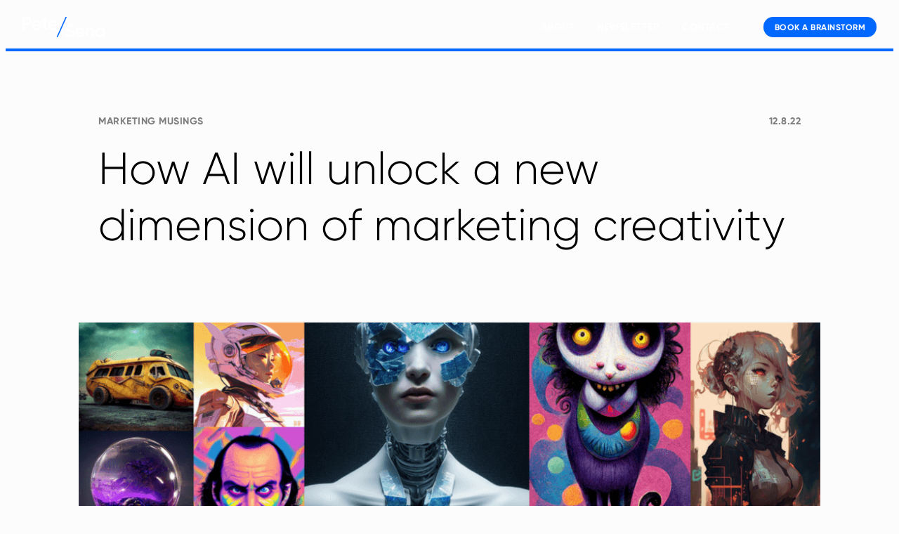

--- FILE ---
content_type: text/html
request_url: https://www.petesena.com/thoughts/how-ai-will-unlock-a-new-dimension-of-marketing-creativity
body_size: 15612
content:
<!DOCTYPE html><!-- Last Published: Thu Oct 02 2025 13:18:31 GMT+0000 (Coordinated Universal Time) --><html data-wf-domain="www.petesena.com" data-wf-page="613b4ce67db59c367d802d61" data-wf-site="613283bd219ec11e73a4e49e" data-wf-collection="613b4ce67db59c0bda802d5f" data-wf-item-slug="how-ai-will-unlock-a-new-dimension-of-marketing-creativity"><head><meta charset="utf-8"/><title>How AI will unlock a new dimension of marketing creativity | Pete Sena</title><meta content="Discover how AI is revolutionizing marketing creativity in this and learn about the exciting new possibilities and opportunities for businesses in the digital age." name="description"/><meta content="How AI will unlock a new dimension of marketing creativity | Pete Sena" property="og:title"/><meta content="Discover how AI is revolutionizing marketing creativity in this and learn about the exciting new possibilities and opportunities for businesses in the digital age." property="og:description"/><meta content="https://cdn.prod.website-files.com/613b4b8ec515e1d76823feb0/63f52b7c0158694e19e56d40_Unlock%20a%20New%20Dimension%20of%20Marketing%20Creativity%20with%20AI%20Blog%20Article%20Header.png" property="og:image"/><meta content="How AI will unlock a new dimension of marketing creativity | Pete Sena" property="twitter:title"/><meta content="Discover how AI is revolutionizing marketing creativity in this and learn about the exciting new possibilities and opportunities for businesses in the digital age." property="twitter:description"/><meta content="https://cdn.prod.website-files.com/613b4b8ec515e1d76823feb0/63f52b7c0158694e19e56d40_Unlock%20a%20New%20Dimension%20of%20Marketing%20Creativity%20with%20AI%20Blog%20Article%20Header.png" property="twitter:image"/><meta property="og:type" content="website"/><meta content="summary_large_image" name="twitter:card"/><meta content="width=device-width, initial-scale=1" name="viewport"/><meta content="1nt1Y-HjSZSi7ZvA85O_VzfrnmzV019XLzXS-P7x_oU" name="google-site-verification"/><link href="https://cdn.prod.website-files.com/613283bd219ec11e73a4e49e/css/pete-sena-staging.shared.99f119428.css" rel="stylesheet" type="text/css"/><link href="https://fonts.googleapis.com" rel="preconnect"/><link href="https://fonts.gstatic.com" rel="preconnect" crossorigin="anonymous"/><script src="https://ajax.googleapis.com/ajax/libs/webfont/1.6.26/webfont.js" type="text/javascript"></script><script type="text/javascript">WebFont.load({  google: {    families: ["Oswald:200,300,400,500,600,700"]  }});</script><script type="text/javascript">!function(o,c){var n=c.documentElement,t=" w-mod-";n.className+=t+"js",("ontouchstart"in o||o.DocumentTouch&&c instanceof DocumentTouch)&&(n.className+=t+"touch")}(window,document);</script><link href="https://cdn.prod.website-files.com/613283bd219ec11e73a4e49e/614e1e33c762138b505ad7ae_Favicon.png" rel="shortcut icon" type="image/x-icon"/><link href="https://cdn.prod.website-files.com/613283bd219ec11e73a4e49e/614e1e387960de47fee41b03_Webclip.png" rel="apple-touch-icon"/><link href="rss.xml" rel="alternate" title="RSS Feed" type="application/rss+xml"/><!-- Google Tag Manager -->
<script>(function(w,d,s,l,i){w[l]=w[l]||[];w[l].push({'gtm.start':
new Date().getTime(),event:'gtm.js'});var f=d.getElementsByTagName(s)[0],
j=d.createElement(s),dl=l!='dataLayer'?'&l='+l:'';j.async=true;j.src=
'https://www.googletagmanager.com/gtm.js?id='+i+dl;f.parentNode.insertBefore(j,f);
})(window,document,'script','dataLayer','GTM-5CQ8RNH');</script>
<!-- End Google Tag Manager -->

<!-- BEGIN SHAREAHOLIC CODE -->
<link rel="preload" href="https://cdn.shareaholic.net/assets/pub/shareaholic.js" as="script" />
<meta name="shareaholic:site_id" content="e5c1e35f2f4cce64977527168c8efcd5" />
<script data-cfasync="false" async src="https://cdn.shareaholic.net/assets/pub/shareaholic.js"></script>
<script async data-uid="fc5f2fd92a" src="https://successful-trailblazer-7622.ck.page/fc5f2fd92a/index.js"></script>
<!-- END SHAREAHOLIC CODE -->

<script>!function () {var reb2b = window.reb2b = window.reb2b || [];if (reb2b.invoked) return;reb2b.invoked = true;reb2b.methods = ["identify", "collect"];reb2b.factory = function (method) {return function () {var args = Array.prototype.slice.call(arguments);args.unshift(method);reb2b.push(args);return reb2b;};};for (var i = 0; i < reb2b.methods.length; i++) {var key = reb2b.methods[i];reb2b[key] = reb2b.factory(key);}reb2b.load = function (key) {var script = document.createElement("script");script.type = "text/javascript";script.async = true;script.src = "https://s3-us-west-2.amazonaws.com/b2bjsstore/b/" + key + "/reb2b.js.gz";var first = document.getElementsByTagName("script")[0];first.parentNode.insertBefore(script, first);};reb2b.SNIPPET_VERSION = "1.0.1";reb2b.load("ZQOQRJH84762");}();</script>


<!-- Meta Pixel Code -->
<script>
  !function(f,b,e,v,n,t,s)
  {if(f.fbq)return;n=f.fbq=function(){n.callMethod?
  n.callMethod.apply(n,arguments):n.queue.push(arguments)};
  if(!f._fbq)f._fbq=n;n.push=n;n.loaded=!0;n.version='2.0';
  n.queue=[];t=b.createElement(e);t.async=!0;
  t.src=v;s=b.getElementsByTagName(e)[0];
  s.parentNode.insertBefore(t,s)}(window, document,'script',
  'https://connect.facebook.net/en_US/fbevents.js');
  fbq('init', '1275995989878080');
  fbq('track', 'PageView');
</script>
<noscript><img height="1" width="1" style="display:none"
  src="https://www.facebook.com/tr?id=1275995989878080&ev=PageView&noscript=1"
/></noscript>
<!-- End Meta Pixel Code -->

<meta name=“facebook-domain-verification” content=“t3leb44f74wmo9fw3q3hqvopxj9y52" />
                                                                                  
                                                                                  
                                                              
                                                                                  </head><body class="blog-body"><div class="w-embed w-iframe"><!-- Google Tag Manager (noscript) -->
<noscript><iframe src="https://www.googletagmanager.com/ns.html?id=GTM-5CQ8RNH"
height="0" width="0" style="display:none;visibility:hidden"></iframe></noscript>
<!-- End Google Tag Manager (noscript) --> 

<style>

/* Webflow elements */

.w-select {
border-left: none;
border-right: none;
border-top: none;
}

.w-input {
border-left: none;
border-right: none;
border-top: none;

}


/* noise bg container */

.noise-container {
       z-index: 9999999999;
    position: fixed;
    top: 0;
    left: 0;
    display: flex;
    align-items: center;
    justify-content: center;
    flex-flow: column;
    height: 100vh;
    background: transparent;
}

.noise {
    z-index: 9999999999;
    position: fixed;
    top: 0;
    left: 0;
    width: 100%;
    height: 100vh;
    pointer-events: none;
    opacity: .07;
}

/* Effects */

.difference {
mix-blend-mode: difference;
}


.multiply {
mix-blend-mode: multiply;

}

.blur-bg {
backdrop-filter: blur(16px);

}

.stroke-text {
		color: none !important;
   -webkit-text-stroke: 2px white;
		text-stroke: 2px white;
}


input {
-webkit-appearance: none;
border-radius: 0;
}

.lets-work_card:hover > .latest_card-img {
  filter: grayscale(0%);
}

.lets-work_card:hover > .companies_card-img {
  filter: grayscale(0%);
}


.lets-work_card:hover > .lets-work_logo-wrapper > .logo_the-resonance {
  color: #CBFF54;
}

.lets-work_card:hover > .lets-work_logo-wrapper > .logo_ds {
  color: #FF4C00;
}
.lets-work_card:hover .logo_eat-agency path {
  fill: url(#eatGradient);
}

</style></div><div class="global-modals"><div class="modal-newsletter blur-bg"><div class="newsletter-container"><h6 class="heading-24 text-is-semi text-is-centered">Hey you. Thanks for stopping by.</h6><div class="paragraph-16 text-is-centered">My mission is to help founders and brand leaders design demand for their businesses. Would you like to receive my weekly thoughts to help inspire your growth as leader? <br/>(NO SPAM, EVER)</div><div class="modal-form w-form"><form id="wf-form-Newsletter" name="wf-form-Newsletter" data-name="Newsletter" action="https://app.convertkit.com/forms/3552790/subscriptions" method="post" data-wf-page-id="613b4ce67db59c367d802d61" data-wf-element-id="9ef6ce0d-65d5-1b81-8c4a-2693f679245d" data-turnstile-sitekey="0x4AAAAAAAQTptj2So4dx43e"><input class="field w-input" maxlength="256" name="email_address" data-name="email_address" placeholder="Email*" type="email" id="email_address-2" required=""/><input type="submit" data-wait="Please wait..." class="button-big w-button" value="Sign Up"/></form><div class="w-form-done"><div>Thank you! Your submission has been received!</div></div><div class="w-form-fail"><div>Oops! Something went wrong while submitting the form.</div></div></div></div><div data-w-id="9ef6ce0d-65d5-1b81-8c4a-2693f6792467" class="modal-close"><img src="https://cdn.prod.website-files.com/613283bd219ec11e73a4e49e/6138a4ea177e831b030b2cf4_close.svg" loading="lazy" alt="Close"/></div><div data-w-id="c0bc8153-0497-92ed-0301-59ce60a5887c" class="modal-close-bg"></div></div><div class="modal-contact blur-bg"><div class="contact-container"><div class="contact-copy-container"><h6 class="heading-48">What can Pete help you design demand for?</h6></div><div class="modal-form w-form"><form id="wf-form-Contact-Form" name="wf-form-Contact-Form" data-name="Contact Form" method="get" data-wf-page-id="613b4ce67db59c367d802d61" data-wf-element-id="9ef6ce0d-65d5-1b81-8c4a-2693f679246f" data-turnstile-sitekey="0x4AAAAAAAQTptj2So4dx43e"><select id="I-would-like-to-2" name="I-would-like-to-2" data-name="I Would Like To 2" required="" class="field w-select"><option value="">Select one...</option><option value="Book Pete as a speaker">Book Pete as a speaker</option><option value="Inquire about help with my business">Inquire about help with my business</option><option value="Have Pete design a custom event or activation">Have Pete design a custom event or activation</option><option value="Hire Pete as a consultant or advisor">Hire Pete as a consultant or advisor</option></select><input class="field w-input" maxlength="256" name="NAME-9" data-name="NAME 9" placeholder="Name*" type="text" id="NAME-9" required=""/><input class="field w-input" maxlength="256" name="EMAIL-9" data-name="EMAIL 9" placeholder="Email*" type="email" id="EMAIL-9" required=""/><textarea placeholder="Message" maxlength="5000" id="Message-3" name="Message-3" data-name="Message 3" class="field w-input"></textarea><input type="submit" data-wait="Please wait..." class="button-big w-button" value="Send It"/></form><div class="w-form-done"><div>Thank you! Your submission has been received!</div></div><div class="w-form-fail"><div>Oops! Something went wrong while submitting the form.</div></div></div></div><div data-w-id="9ef6ce0d-65d5-1b81-8c4a-2693f679247b" class="modal-close"><img src="https://cdn.prod.website-files.com/613283bd219ec11e73a4e49e/6138a4ea177e831b030b2cf4_close.svg" loading="lazy" alt="Close"/></div><div data-w-id="2ca02919-b64b-b3d0-1bee-12d0f0c2dd98" class="modal-close-bg"></div></div></div><div class="global-nav"><div data-w-id="c85baa5c-c758-1cd9-97be-a1ea7f530ef4" class="nav-container"><a href="/" class="logo w-nav-brand"><img src="https://cdn.prod.website-files.com/613283bd219ec11e73a4e49e/615b03ccc172e1ec70e50297_Logo%20Light.svg" loading="lazy" alt="" class="logo light"/><img src="https://cdn.prod.website-files.com/613283bd219ec11e73a4e49e/615b03ccadcf06c8ccf5ea0a_Logo%20Dark.svg" loading="lazy" alt="" class="logo dark"/></a><div class="nav-menu-container"><div class="nav-link-container"><a href="/about" class="nav-link w-inline-block"><div class="nav-link-text is-active"></div><div class="nav-link-text">About</div></a><a href="https://petesena.com/subscribe" class="nav-link w-inline-block"><div class="nav-link-text">NEWSLETTER</div></a><a href="/contact" class="nav-link w-inline-block"><div class="nav-link-text">Contact</div><div class="nav-link-text is-active"></div></a></div><a data-w-id="c85baa5c-c758-1cd9-97be-a1ea7f530f03" href="/brainstorm" class="button-small is-nav-button w-button">BOOK A BRAINSTORM</a><a href="/" class="logo alt is-menu-logo w-nav-brand"><img src="https://cdn.prod.website-files.com/613283bd219ec11e73a4e49e/615b03ccc172e1ec70e50297_Logo%20Light.svg" loading="lazy" alt="" class="logo alt"/></a></div><div data-w-id="c85baa5c-c758-1cd9-97be-a1ea7f530ef7" data-is-ix2-target="1" class="menu-button lottie-button" data-animation-type="lottie" data-src="https://cdn.prod.website-files.com/613283bd219ec11e73a4e49e/6137cab827970e3e043e0c3e_Menu-Lottie.json" data-loop="0" data-direction="1" data-autoplay="0" data-renderer="svg" data-default-duration="0.7007006721605779" data-duration="0"></div></div></div><div class="blog-scroll"><div class="blog-scroll-container"><div class="scroll-indicator"></div></div></div><main class="main"><section class="section post-masthead"><div class="container blog-post-masthead"><div class="post-title-container onload-fade-up"><div class="card-tag-wrapper"><div class="label-12 is-mute">Marketing Musings</div><div class="label-12 is-mute">12.8.22</div></div><h1 class="heading-64">How AI will unlock a new dimension of marketing creativity</h1></div><img src="https://cdn.prod.website-files.com/613b4b8ec515e1d76823feb0/63f52b7c0158694e19e56d40_Unlock%20a%20New%20Dimension%20of%20Marketing%20Creativity%20with%20AI%20Blog%20Article%20Header.png" loading="lazy" alt="How AI will unlock a new dimension of marketing creativity" sizes="(max-width: 479px) 91vw, (max-width: 767px) 80vw, (max-width: 991px) 79vw, 77vw" srcset="https://cdn.prod.website-files.com/613b4b8ec515e1d76823feb0/63f52b7c0158694e19e56d40_Unlock%20a%20New%20Dimension%20of%20Marketing%20Creativity%20with%20AI%20Blog%20Article%20Header-p-500.png 500w, https://cdn.prod.website-files.com/613b4b8ec515e1d76823feb0/63f52b7c0158694e19e56d40_Unlock%20a%20New%20Dimension%20of%20Marketing%20Creativity%20with%20AI%20Blog%20Article%20Header-p-800.png 800w, https://cdn.prod.website-files.com/613b4b8ec515e1d76823feb0/63f52b7c0158694e19e56d40_Unlock%20a%20New%20Dimension%20of%20Marketing%20Creativity%20with%20AI%20Blog%20Article%20Header-p-1080.png 1080w, https://cdn.prod.website-files.com/613b4b8ec515e1d76823feb0/63f52b7c0158694e19e56d40_Unlock%20a%20New%20Dimension%20of%20Marketing%20Creativity%20with%20AI%20Blog%20Article%20Header.png 1500w" class="post-feature-image onload-fade-up"/><div class="post-feature-video onload-fade-up w-condition-invisible w-dyn-bind-empty w-video w-embed"></div></div></section><section class="section blog-body"><div class="container blog-body onload-fade-in"><div class="post-body w-richtext"><p>When you think about AI, what springs to mind?</p><p>You’re not alone if you instantly get an image of some dystopian, sci-fi reality where it’s people vs. machines. From <em>The Terminator</em> to <em>The Matrix </em>and endless pixel points in between, we have an idea of what happens when robots get smarter/stronger/faster than us humans.</p><p>And it’s not just movies that warp our perspective. Many of my clients are Fortune 500 companies, and I notice that management leaders often fear new technology. After all, tech disrupts the status quo, and that can <em>appear</em> to slow progress.</p><p>I get why that can be intimidating, <em>and</em> as a forward-obsessed entrepreneur, I’m here to change that perception.</p><p>We all know how everybody’s so damn busy these days. But what if I told you that AI could help you win faster? That it could save you time by helping you make better decisions faster, accelerating your productivity and creativity?</p><h3>Software ate the world — now AI is eating software</h3><p>Back in 2011, “internet evangelist” and co-founder and general partner of Silicon Valley venture capital firm Andreessen Horowitz, Marc Andreessen, famously said, “<a href="https://genius.com/Marc-andreessen-why-software-is-eating-the-world-annotated" target="_blank">software is eating the world</a>.”</p><p>And now AI is eating software. There are some exciting things afoot with machine learning. It’s not just a way to process data information.</p><p>Of course, you already use AI in everyday life. If you Google anything, boss around Alexa or Siri, open your phone with face ID, check out your social media feeds, use email, have one or more smart appliances in your home, use GPS, get banking alerts, or enjoy Netflix and chilling… well, the machine is already helping you #GetShitDone.</p><p>With that in mind, it’s time to consider AI not as competition but as a complement — a partner and co-creative tool that can help eliminate creative blocks so you can ship products faster. The interplay between people and machines is a brilliant space to play in.</p><h3>The natural evolution of things</h3><figure class="w-richtext-align-center w-richtext-figure-type-image"><div><img src="https://cdn.prod.website-files.com/613b4b8ec515e1d76823feb0/63f52bb37879e310ece3a1b5_Evolve.jpeg" loading="lazy" alt="Graphic with the word Evolve colored seafoam green. The word evolve is in the background. In front of this word is seven silohuettes starting with a monkey showcasing the evolution of humans from monkey to someone working at a desk."/></div></figure><p>Just as AI continuously evolves, we as a society need to evolve. Social media is already rewiring our brains by triggering the release of feel-good brain chemistry, notably dopamine and serotonin. Attention spans are shrinking, and our capacity to take more in faster is increasing.</p><p>As a founder devoted to creating transformation and change with your vision and products, you’re, by definition, a positive changemaker. Of course, there are ethical challenges worth exploring… but not in today’s newsletter.</p><p>In the next section below, I’ve given you a list of AI-driven tools to help make your business endeavors easier, faster, and more fun.</p><p>These tools will allow you to view your business future through the lens of co-creative opportunities and the prism of possibility.</p><h3>Text-to EVERYTHING. Unlock new levels of your creativity with AI creation platforms</h3><figure class="w-richtext-align-center w-richtext-figure-type-image"><div><img src="https://cdn.prod.website-files.com/613b4b8ec515e1d76823feb0/63f52be8ac923c1352b88393_Ai%20Generator%20Tools%20Listicle%20Post%20Graphic.png" loading="lazy" alt="Image with the words Text to and a black line with the word copy on top. Underneath the black line are the words image, code, video, apps, and everything. This is a text graphic to represent AI tools that are creating all of these different things."/></div></figure><p>If you haven’t been living under a rock, you’ve likely had your social feeds FILLED with AI-created artwork created with <a href="https://www.midjourney.com/" target="_blank">Midjourney</a>, <a href="https://stability.ai/" target="_blank">Stablediffusion</a>, or <a href="https://openai.com/dall-e-2/" target="_blank">OPENAI’s DALLE•2</a>.</p><p>AI is more than a <a href="https://uxdesign.cc/ai-art-is-more-than-a-party-trick-use-it-to-work-fresh-creative-magic-32d580add151" target="_blank">party trick</a> — it’s a whole new wand for you to work your magic.</p><p>What’s beautiful about this is that none of these images I created ever existed — they were all in my head, and the AI helped me move that vision into the world.</p><p>Think about that: you can now take what you envision and sketch it out. Then you can give this tangible draft to human specialists to develop it into something amazing.</p><p>Your opportunities to up-level everything you do are now amplified. For example, here are just a few ways I use AI to save me time every single day:</p><ul role="list"><li><strong>Generating content ideas</strong> <strong>and beating writer’s block</strong>: <a href="https://www.jasper.ai/" target="_blank">Jasper.ai</a>, <a href="https://www.copy.ai/" target="_blank">Copy.ai</a>, and <a href="https://openai.com/" target="_blank">OpenAI</a></li><li><strong>Coming up with concept ideas</strong>: <a href="https://openai.com/dall-e-2/" target="_blank">DALLE•2</a>, <a href="https://stablediffusionweb.com/" target="_blank">StableDiffusion</a>, and <a href="https://www.midjourney.com/" target="_blank">Midjourney</a> (I use all three, as they all have their different magic. Wanna know more? <a href="https://www.petesena.com/contact" target="_blank">Email me</a>, and maybe I’ll write a deeper dive on this for everyone.)</li><li><strong>Taking better notes and being more present in meetings</strong>: I rely on <a href="https://fathom.video/invite/8sbzdQ" target="_blank">Fathom to make my Zoom meetings SUCK less</a>. It takes notes automatically, helps with summarizing and capturing important questions my clients ask, and simplifies follow-ups. It’s like having a notetaker assistant there with me for ZERO cost.</li><li><strong>Creating and editing videos</strong>: <a href="https://makeavideo.studio/" target="_blank">Make-a-Video</a> and <a href="https://www.descript.com/" target="_blank">Descript</a> (great for podcast editing, too!)</li><li><strong>TLDR’ing stuff: </strong>I often rely on AI to summarize long passages of text to see if I’ll be interested in diving into the piece. Sometimes it’s good to judge a book by its cover. 😉</li></ul><h3>A shallow dive into the dark side of AI</h3><p>AI isn’t all bright skies and rainbows. There are TONS of ethics problems, bias, and copyright issues. It’s the Wild Wild West — just as many great things are coming from it, so too are many challenging ones.</p><p>Will jobs be eliminated? Yes. Painters and artists were outraged by the dawn of the photograph. Photographers are now outraged by AI-created work. AI will continue to create sweeping changes that affect lives, no doubt.</p><p>But now is the time to eliminate dull and dirty jobs for governments, corporations, and communities by waking up to new programs that aid job creation, upskilling, and workforce development. The time to get into people working with robots and cobots and understanding technology’s role in the world is <strong>NOW.</strong> With global labor shortages at play, this is a bigger opportunity than a disaster.</p><h3>2022 was the year of AI — 2023 is the year of AI insights &amp; automation</h3><p>The brave work and vast investments companies have made in publishing and releasing many of these platforms as open-source democratized the opportunities for people who are not mathematicians or expert machine learning people — folks like you and me.</p><p>No industry will be unaffected by AI. This snapshot from <a href="https://www.cbinsights.com/research/report/artificial-intelligence-top-startups-2022/" target="_blank">CB Insights’ 2022 AI 100 List</a> alone should make you want to dive in deeper. That is if you don’t want to join the dustbin of obsolescence that swept up brands that failed to innovate, like Blockbuster, Eastman Kodak, and Compaq.</p><figure class="w-richtext-align-center w-richtext-figure-type-image"><div><img src="https://cdn.prod.website-files.com/613b4b8ec515e1d76823feb0/63f52c20595b1364c8d44463_CB%20Insights.jpeg" loading="lazy" alt=""/></div><figcaption>Image Source: <a href="https://www.cbinsights.com/research/report/artificial-intelligence-top-startups-2022/">CB Insights</a></figcaption></figure><p><br/>If you’re smart (and I know you are), you won’t waste one more minute ignoring or being intimidated by AI. Start right now by taking an hour to goof around on Midjourney. Play with CopyAi. And have some fun — the most human of all traits are creativity and curiosity, and in my experience, these new tools are a blast!</p><p>Plus, the more you play in that future-driving sandbox, the bigger the castles you’ll be able to build.</p><h3>ChatGPT entered the conversation.</h3><p><a href="https://openai.com/blog/chatgpt/" target="_blank">Open AI’s ChatGPT</a> platform is going to go down in history as one of the most disruptive platforms for everything. Yes I said <strong><em>everything</em></strong>.</p><figure class="w-richtext-align-center w-richtext-figure-type-image"><div><img src="https://cdn.prod.website-files.com/613b4b8ec515e1d76823feb0/63f52ccc4598e9cbc333c281_image.png" loading="lazy" alt="An interface of a chat screen screenshot where the user is asking the AI chatbot to write a poem about why he loves the UX collective"/></div><figcaption>Image by Author: Screenshot from <a href="https://openai.com/blog/chatgpt/">ChatGPT platform by OPENAI</a></figcaption></figure><p><br/>ChatGPT is the world’s first easy-to-access interface for AI. To give you a sense of the power of this, look at the speed of its adoption. In a matter of days, it crossed the 1M user mark. Yes, in under 5 days. For context on the scale of this adoption, look at the other platforms below,</p><p><strong>Reached 1 Million users:</strong></p><p><strong><em>WhatsApp — 2 years<br/>Instagram — 2 years<br/>Facebook — 10 months<br/>ChatGPT — 5 days</em></strong></p><p>The game has changed forever. How are you going to shift your strategy now to win?</p></div><div data-w-id="34ab02f4-b4a5-f114-364f-804d4a5544b1" class="share-container"><h1 class="heading-56 text-is-centered">Thanks for reading! <strong>🙏🏻</strong></h1><h1 class="paragraph-16 text-is-centered no-top-margin">Please share with someone who would get value from this.</h1><div class="share-button-container onscroll-fade-up-delay"><a href="https://twitter.com/intent/tweet" class="share-button w-inline-block"><img src="https://cdn.prod.website-files.com/613283bd219ec11e73a4e49e/613b78c9ace73c3064ab8294_link.svg" loading="lazy" alt="Copy Link"/></a><a href="https://twitter.com/intent/tweet" class="share-button twitter-share-button w-inline-block"><img src="https://cdn.prod.website-files.com/613283bd219ec11e73a4e49e/613b78c9fca3b88ea660441c_twitter.svg" loading="lazy" alt="Twitter"/></a><a href="https://twitter.com/intent/tweet" class="share-button w-inline-block"><img src="https://cdn.prod.website-files.com/613283bd219ec11e73a4e49e/613b78c989be9543737bab46_linkedin.svg" loading="lazy" alt="Linked In
"/></a><a href="https://developers.facebook.com/docs/plugins/" class="share-button fb-share-button w-inline-block"><img src="https://cdn.prod.website-files.com/613283bd219ec11e73a4e49e/613b78c9876ca538bce5c965_facebook.svg" loading="lazy" alt="Facebook"/></a><div class="share-embed is-none w-widget w-widget-twitter"><iframe title="Twitter Tweet Button" src="//platform.twitter.com/widgets/tweet_button.html#url=http%3A%2F%2Fwebflow.com&amp;counturl=webflow.com&amp;text=Check%20out%20this%20site&amp;show_count=false&amp;dnt=true&amp;size=m&amp;width=73&amp;height=20" frameBorder="0" scrolling="no" allowTransparency="true" style="border:none;width:73px;height:20px;overflow:hidden"></iframe></div><div class="share-embed fb is-none w-embed"><div class="fb-share-button" data-href="https://developers.facebook.com/docs/plugins/" data-layout="button" data-size="small"><a target="_blank" href="https://www.facebook.com/sharer/sharer.php?u=https%3A%2F%2Fdevelopers.facebook.com%2Fdocs%2Fplugins%2F&amp;src=sdkpreparse" class="fb-xfbml-parse-ignore">Share</a></div></div><div class="share-embed is-none w-embed w-script"><script src="https://platform.linkedin.com/in.js" type="text/javascript">lang: en_US</script>
<script type="IN/Share" data-url="https://www.linkedin.com"></script></div><div class="w-embed"><div class="shareaholic-canvas" data-app="share_buttons" data-app-id="33028448"></div></div></div></div></div></section><section data-w-id="9cb46b72-b6d1-ae75-b3b1-444a2b1a6521" class="section is-dark-grey no-margin"><div class="container blog-content"><h3 class="heading-56 text-is-white onscroll-fade-up">A few more to spark you.<br/></h3><div class="blog-collection-list-wrapper w-dyn-list"><div role="list" class="blog-collection-list related w-dyn-items"><div role="listitem" class="blog-collection-item w-dyn-item"><a data-w-id="4e67e659-61ab-468f-a5e3-f120c8b9c4fc" href="/thoughts/youre-not-hallucinating-simulated-ais-are-the-future-of-internet-business" class="blog-card onscroll-fade-up w-inline-block"><img alt="You’re not hallucinating: simulated AIs are the future of internet business" loading="lazy" style="-webkit-transform:translate3d(0, 0, 0) scale3d(1, 1, 1) rotateX(0deg) rotateY(0deg) rotateZ(0deg) skew(0, 0);-moz-transform:translate3d(0, 0, 0) scale3d(1, 1, 1) rotateX(0deg) rotateY(0deg) rotateZ(0deg) skew(0, 0);-ms-transform:translate3d(0, 0, 0) scale3d(1, 1, 1) rotateX(0deg) rotateY(0deg) rotateZ(0deg) skew(0, 0);transform:translate3d(0, 0, 0) scale3d(1, 1, 1) rotateX(0deg) rotateY(0deg) rotateZ(0deg) skew(0, 0);transform-style:preserve-3d" src="https://cdn.prod.website-files.com/613b4b8ec515e1d76823feb0/669a811c729dabb7c3d4ac4a_1_nPoSYO7ALSAq4b0uoujC1g.webp" sizes="(max-width: 479px) 100vw, (max-width: 991px) 38vw, 24vw" srcset="https://cdn.prod.website-files.com/613b4b8ec515e1d76823feb0/669a811c729dabb7c3d4ac4a_1_nPoSYO7ALSAq4b0uoujC1g-p-500.webp 500w, https://cdn.prod.website-files.com/613b4b8ec515e1d76823feb0/669a811c729dabb7c3d4ac4a_1_nPoSYO7ALSAq4b0uoujC1g-p-800.webp 800w, https://cdn.prod.website-files.com/613b4b8ec515e1d76823feb0/669a811c729dabb7c3d4ac4a_1_nPoSYO7ALSAq4b0uoujC1g-p-1080.webp 1080w, https://cdn.prod.website-files.com/613b4b8ec515e1d76823feb0/669a811c729dabb7c3d4ac4a_1_nPoSYO7ALSAq4b0uoujC1g.webp 1100w" class="blog-card-image"/><div class="card-tag-wrapper"><div class="label-12 is-mute text-is-white w-dyn-bind-empty"></div><div class="label-12 is-mute text-is-white">7.11.24</div></div><h1 class="heading-24 text-is-semi text-is-white">You’re not hallucinating: simulated AIs are the future of internet business</h1></a></div><div role="listitem" class="blog-collection-item w-dyn-item"><a data-w-id="4e67e659-61ab-468f-a5e3-f120c8b9c4fc" href="/thoughts/what-founders-get-wrong-with-their-forecasting" class="blog-card onscroll-fade-up w-inline-block"><img alt="What 99% of Founders Get Wrong With Their Forecasts" loading="lazy" style="-webkit-transform:translate3d(0, 0, 0) scale3d(1, 1, 1) rotateX(0deg) rotateY(0deg) rotateZ(0deg) skew(0, 0);-moz-transform:translate3d(0, 0, 0) scale3d(1, 1, 1) rotateX(0deg) rotateY(0deg) rotateZ(0deg) skew(0, 0);-ms-transform:translate3d(0, 0, 0) scale3d(1, 1, 1) rotateX(0deg) rotateY(0deg) rotateZ(0deg) skew(0, 0);transform:translate3d(0, 0, 0) scale3d(1, 1, 1) rotateX(0deg) rotateY(0deg) rotateZ(0deg) skew(0, 0);transform-style:preserve-3d" src="https://cdn.prod.website-files.com/613b4b8ec515e1d76823feb0/644c28669b0887ec46676bfe_backcastingblogheader.webp" sizes="(max-width: 479px) 100vw, (max-width: 991px) 38vw, 24vw" srcset="https://cdn.prod.website-files.com/613b4b8ec515e1d76823feb0/644c28669b0887ec46676bfe_backcastingblogheader-p-500.webp 500w, https://cdn.prod.website-files.com/613b4b8ec515e1d76823feb0/644c28669b0887ec46676bfe_backcastingblogheader-p-800.webp 800w, https://cdn.prod.website-files.com/613b4b8ec515e1d76823feb0/644c28669b0887ec46676bfe_backcastingblogheader-p-1080.webp 1080w, https://cdn.prod.website-files.com/613b4b8ec515e1d76823feb0/644c28669b0887ec46676bfe_backcastingblogheader.webp 1400w" class="blog-card-image"/><div class="card-tag-wrapper"><div class="label-12 is-mute text-is-white">Growth Marketing</div><div class="label-12 is-mute text-is-white">5.3.23</div></div><h1 class="heading-24 text-is-semi text-is-white">What 99% of Founders Get Wrong With Their Forecasts</h1></a></div><div role="listitem" class="blog-collection-item w-dyn-item"><a data-w-id="4e67e659-61ab-468f-a5e3-f120c8b9c4fc" href="/thoughts/unlock-your-business-potential-with-the-10-80-10-formula-the-secret-to-scaling-your-creative-empire" class="blog-card onscroll-fade-up w-inline-block"><img alt="Unlock Your Business Potential with the 10–80–10 Formula: The Secret to Scaling Your Creative Empire" loading="lazy" style="-webkit-transform:translate3d(0, 0, 0) scale3d(1, 1, 1) rotateX(0deg) rotateY(0deg) rotateZ(0deg) skew(0, 0);-moz-transform:translate3d(0, 0, 0) scale3d(1, 1, 1) rotateX(0deg) rotateY(0deg) rotateZ(0deg) skew(0, 0);-ms-transform:translate3d(0, 0, 0) scale3d(1, 1, 1) rotateX(0deg) rotateY(0deg) rotateZ(0deg) skew(0, 0);transform:translate3d(0, 0, 0) scale3d(1, 1, 1) rotateX(0deg) rotateY(0deg) rotateZ(0deg) skew(0, 0);transform-style:preserve-3d" src="https://cdn.prod.website-files.com/613b4b8ec515e1d76823feb0/63f5456c088481378a31a4df_Sm.%20GIF.gif" class="blog-card-image"/><div class="card-tag-wrapper"><div class="label-12 is-mute text-is-white w-dyn-bind-empty"></div><div class="label-12 is-mute text-is-white">2.16.23</div></div><h1 class="heading-24 text-is-semi text-is-white">Unlock Your Business Potential with the 10–80–10 Formula: The Secret to Scaling Your Creative Empire</h1></a></div></div></div><a data-w-id="9cb46b72-b6d1-ae75-b3b1-444a2b1a6527" href="/thoughts" class="text-button margin-64 onscroll-fade-up-delay w-inline-block"><div class="label-16 mobile-small">View More</div><div style="-webkit-transform:translate3d(0, 0, 0) scale3d(1, null, 1) rotateX(0) rotateY(0) rotateZ(0) skew(0, 0);-moz-transform:translate3d(0, 0, 0) scale3d(1, null, 1) rotateX(0) rotateY(0) rotateZ(0) skew(0, 0);-ms-transform:translate3d(0, 0, 0) scale3d(1, null, 1) rotateX(0) rotateY(0) rotateZ(0) skew(0, 0);transform:translate3d(0, 0, 0) scale3d(1, null, 1) rotateX(0) rotateY(0) rotateZ(0) skew(0, 0)" class="button-line"></div></a></div></section><section data-w-id="e7ac3b12-b9f2-f5fa-53da-c774688c9565" class="section is-black is-image-bg"><div class="container newsletter"><div class="nl-copy-box onscroll-fade-up"><h2 class="heading-48 text-is-white">Tune into the Forward Obsessed Podcast.</h2><div class="paragraph-16 text-is-mute-white">Get into the minds of breakthrough business leaders and entrepreneurs to explore their unique stories and ideas for the future. Join me and my cofounder David Salinas.</div></div><div class="nl-form-box onscroll-fade-up-delay"><div class="w-layout-grid pcast-grid"><a id="w-node-e7ac3b12-b9f2-f5fa-53da-c774688c956f-7d802d61" href="https://podcasts.apple.com/us/podcast/forward-obsessed/id1615760781" class="w-inline-block"><img src="https://cdn.prod.website-files.com/613283bd219ec11e73a4e49e/624485b7025cbe2c04b1a460_Apple.png" loading="lazy" id="w-node-e7ac3b12-b9f2-f5fa-53da-c774688c9570-7d802d61" alt="Apple Podcast" class="pcast-icon"/></a><a id="w-node-e7ac3b12-b9f2-f5fa-53da-c774688c9571-7d802d61" href="https://open.spotify.com/show/2TrkOZ7xL7WSlzc2mrwXuC?si=aa5e7790aca64e05" class="w-inline-block"><img src="https://cdn.prod.website-files.com/613283bd219ec11e73a4e49e/624485b631fa0f1c45b5d429_Spotify.png" loading="lazy" id="w-node-e7ac3b12-b9f2-f5fa-53da-c774688c9572-7d802d61" alt="Spotify" class="pcast-icon"/></a><a id="w-node-e7ac3b12-b9f2-f5fa-53da-c774688c9573-7d802d61" href="https://music.amazon.com/podcasts/0f71d521-9782-4215-9683-9daa32cc0a7b/forward-obsessed" class="w-inline-block"><img src="https://cdn.prod.website-files.com/613283bd219ec11e73a4e49e/624485b7f4da1ae1abd40187_Amazon.png" loading="lazy" id="w-node-e7ac3b12-b9f2-f5fa-53da-c774688c9574-7d802d61" alt="Amazon Music" class="pcast-icon"/></a><a id="w-node-e7ac3b12-b9f2-f5fa-53da-c774688c9575-7d802d61" href="https://www.stitcher.com/show/forward-obsessed" class="w-inline-block"><img src="https://cdn.prod.website-files.com/613283bd219ec11e73a4e49e/624485b69a36bd0321638e79_Stitcher.png" loading="lazy" id="w-node-e7ac3b12-b9f2-f5fa-53da-c774688c9576-7d802d61" alt="Stitcher" class="pcast-icon"/></a></div></div><div id="blotter-wrapper" class="blotter-wrapper"><h6 id="blotter" class="blotter">/</h6></div></div></section></main><footer data-w-id="f546f082-39c5-e286-765d-8327d1dd1def" class="section footer"><div class="section m-bottom-40"><div class="container footer-contact"><div class="contact-container ntrl3 footer"><div class="contact-copy-container"><h6 class="heading-48 m-text-28 text-is-white">What&#x27;s keeping you up at night? I&#x27;m here to help.</h6></div><div class="modal-form bigger w-form"><form id="wf-form-Contact-Form" name="wf-form-Contact-Form" data-name="Contact Form" method="get" data-wf-page-id="613b4ce67db59c367d802d61" data-wf-element-id="2da5271a-3d37-baaf-2c2b-9a6dcb6d9b49" data-turnstile-sitekey="0x4AAAAAAAQTptj2So4dx43e"><select id="I-would-like-to-2" name="I-would-like-to-2" data-name="I Would Like To 2" required="" class="field is-light w-select"><option value="">Select one...</option><option value="Book Pete as a speaker">Book Pete as a speaker</option><option value="Inquire about help with my business">Inquire about help with my business</option><option value="Have Pete design a custom event or activation">Have Pete design a custom event or activation</option><option value="Hire Pete as a consultant or advisor">Hire Pete as a consultant or advisor</option></select><input class="field is-light w-input" maxlength="256" name="NAME-9" data-name="NAME 9" placeholder="Name*" type="text" id="NAME-9" required=""/><input class="field is-light w-input" maxlength="256" name="EMAIL-9" data-name="EMAIL 9" placeholder="Email*" type="email" id="EMAIL-9" required=""/><textarea placeholder="Message" maxlength="5000" id="Message-3" name="Message-3" data-name="Message 3" class="field is-light w-input"></textarea><input type="submit" data-wait="Please wait..." class="button-big w-button" value="Submit"/></form><div class="w-form-done"><div>Thank you! Your submission has been received!</div></div><div class="w-form-fail"><div>Oops! Something went wrong while submitting the form.</div></div></div></div></div></div><div class="footer-cta hide"><div class="cta-wrapper"><h1 class="heading-56 text-is-white">Let’s talk </h1><div class="text-lottie"><h1 class="heading-56 text-is-white">possibilities.</h1><div data-w-id="f546f082-39c5-e286-765d-8327d1dd1df7" data-is-ix2-target="1" class="lottie-texthighlight" data-animation-type="lottie" data-src="https://cdn.prod.website-files.com/613283bd219ec11e73a4e49e/6137c6fced8188903a8dfa1e_Text-Lottie.json" data-loop="0" data-direction="1" data-autoplay="0" data-renderer="svg" data-default-duration="2.06873531780742" data-duration="0"></div></div></div><a data-w-id="f546f082-39c5-e286-765d-8327d1dd1df8" href="/contact" class="button-big is-white onscroll-fade-up-delay w-button"><span class="button-text">Connect with me</span></a></div><footer class="footer-links-container"><div class="footer-links-wrapper"><div class="footer-newsletter-wrapper"><div class="heading-24 text-is-semi text-is-white limiter">Wanna work better, faster, and cheaper? Sign up and I&#x27;ll send you my free 3-day course on how you can do all three. Includes access to my custom AI tools and frameworks.</div><div class="footer-newsletter w-embed w-script"><script async data-uid="981781cf1b" src="https://petesena.ck.page/981781cf1b/index.js"></script></div></div><div class="footerlinks-container"><div class="footer-links"><div class="heading-24 text-is-white is-mute">Discover/</div><a href="/about" class="footer-link">About Pete</a><a href="/thoughts" class="footer-link">Thoughts</a></div><div class="footer-links"><div class="heading-24 text-is-white is-mute">Connect/</div><a href="https://petesena.medium.com/" class="footer-link">medium</a><a href="https://www.linkedin.com/in/petersena/" class="footer-link">linkedin</a><a href="https://twitter.com/petesena" class="footer-link">Twitter</a><a href="https://www.youtube.com/c/petersena?sub_confirmation=1" class="footer-link">YOUTUBE</a></div></div></div><div data-hover="false" data-delay="200" class="footer-dropdown w-dropdown"><div data-w-id="059df5ef-e9d2-5a60-d837-bb5fe82b3cd6" class="footer-dd-toggle w-dropdown-toggle"><div class="line is-mute"></div><div class="toggle-button"><div data-is-ix2-target="1" class="lottie-button" data-w-id="059df5ef-e9d2-5a60-d837-bb5fe82b3cd9" data-animation-type="lottie" data-src="https://cdn.prod.website-files.com/613283bd219ec11e73a4e49e/6137c7925e310b5acefd87d5_more-lottie.json" data-loop="0" data-direction="1" data-autoplay="0" data-renderer="svg" data-default-duration="0.6006005761376382" data-duration="0"></div></div><div class="line is-mute"></div></div><nav class="footer-dropdown-list w-dropdown-list"><a href="https://www.digitalsurgeons.com/" class="footer-brand-link w-inline-block"><img src="https://cdn.prod.website-files.com/613283bd219ec11e73a4e49e/6137aa689b86aee78b4c9814_DS%20Logo.svg" loading="lazy" alt="Digital Surgeons" class="footer-link-logo"/><img src="https://cdn.prod.website-files.com/613283bd219ec11e73a4e49e/6137aa686e79c539d1fae413_DS%20Logo%20Link%20Image.jpg" loading="lazy" alt="Digital Surgeons" class="footer-link-image"/></a><a href="https://thinkfwd.co/" class="footer-brand-link w-inline-block"><img src="https://cdn.prod.website-files.com/613283bd219ec11e73a4e49e/6137aa6761da29bed2c91e4c_Thinkfwd%20Logo.svg" loading="lazy" alt="Thinkfwd" class="footer-link-logo"/><img src="https://cdn.prod.website-files.com/613283bd219ec11e73a4e49e/6137aa6825b057b7fa146387_Thinkfwd%20Logo%20Link%20Image.jpg" loading="lazy" alt="Thinkfwd" class="footer-link-image"/></a><a href="https://www.districtnhv.com/" class="footer-brand-link w-inline-block"><img src="https://cdn.prod.website-files.com/613283bd219ec11e73a4e49e/6137aa682e4c439d97092541_Distirct%20Logo.svg" loading="lazy" alt="District" class="footer-link-logo"/><img src="https://cdn.prod.website-files.com/613283bd219ec11e73a4e49e/6137aa69361af652c5b29dd8_District%20Logo%20Link%20Image.jpg" loading="lazy" alt="District NHV" class="footer-link-image"/></a></nav></div><div class="meta"><div class="label-12 text-is-white is-mute">©Pete Sena / 2025 / <a href="https://www.petesena.com/privacy-policy">Privacy POLICY</a></div></div></footer></footer><script src="https://d3e54v103j8qbb.cloudfront.net/js/jquery-3.5.1.min.dc5e7f18c8.js?site=613283bd219ec11e73a4e49e" type="text/javascript" integrity="sha256-9/aliU8dGd2tb6OSsuzixeV4y/faTqgFtohetphbbj0=" crossorigin="anonymous"></script><script src="https://cdn.prod.website-files.com/613283bd219ec11e73a4e49e/js/pete-sena-staging.schunk.57d5559d2f0cd9f8.js" type="text/javascript"></script><script src="https://cdn.prod.website-files.com/613283bd219ec11e73a4e49e/js/pete-sena-staging.schunk.ce08de4ef7501aab.js" type="text/javascript"></script><script src="https://cdn.prod.website-files.com/613283bd219ec11e73a4e49e/js/pete-sena-staging.50bde11c.0e18f61caba97b8d.js" type="text/javascript"></script><!-- Twitter universal website tag code -->
<script>
!function(e,t,n,s,u,a){e.twq||(s=e.twq=function(){s.exe?s.exe.apply(s,arguments):s.queue.push(arguments);
},s.version='1.1',s.queue=[],u=t.createElement(n),u.async=!0,u.src='//static.ads-twitter.com/uwt.js',
a=t.getElementsByTagName(n)[0],a.parentNode.insertBefore(u,a))}(window,document,'script');
// Insert Twitter Pixel ID and Standard Event data below
twq('init','o7eal');
twq('track','PageView');
</script>
<!-- End Twitter universal website tag code --><div id="fb-root"></div>
<script async defer crossorigin="anonymous" src="https://connect.facebook.net/en_US/sdk.js#xfbml=1&version=v12.0" nonce="4tjIKgRD"></script>


<!-- START BLOTTER TEXT -->
<script src="https://cdnjs.cloudflare.com/ajax/libs/Blotter/0.1.0/materials/liquidDistortMaterial.min.js"></script>   
<script src="https://cdnjs.cloudflare.com/ajax/libs/Blotter/0.1.0/blotter.min.js"></script>
<script>
(function(Blotter) {
  Blotter.LiquidDistortMaterial = function() {
    Blotter.Material.apply(this, arguments);
  };

  Blotter.LiquidDistortMaterial.prototype = Object.create(
    Blotter.Material.prototype
  );

  Blotter._extendWithGettersSetters(
    Blotter.LiquidDistortMaterial.prototype,
    (function() {
      function _mainImageSrc() {
        var mainImageSrc = [
          Blotter.Assets.Shaders.Noise3D,

          "void mainImage( out vec4 mainImage, in vec2 fragCoord )",
          "{",
          "    // Setup ========================================================================",

          "    vec2 uv = fragCoord.xy / uResolution.xy;",
          "    float z = uSeed + uGlobalTime * uSpeed;",

          "    uv += snoise(vec3(uv, z)) * uVolatility;",

          "    mainImage = textTexture(uv);",

          "}"
        ].join("\n");

        return mainImageSrc;
      }

      return {
        constructor: Blotter.LiquidDistortMaterial,

        init: function() {
          this.mainImage = _mainImageSrc();
          this.uniforms = {
            uSpeed: { type: "1f", value: 1.0 },
            uVolatility: { type: "1f", value: 0.15 },
            uSeed: { type: "1f", value: 0.1 }
          };
        }
      };
    })()
  );
})(this.Blotter);

const body = document.body;
const docEl = document.documentElement;
const MathUtils = {
  lineEq: (y2, y1, x2, x1, currentVal) => {
    // y = mx + b
    var m = (y2 - y1) / (x2 - x1),
      b = y1 - m * x1;
    return m * currentVal + b;
  },
  lerp: (a, b, n) => (1 - n) * a + n * b,
  distance: (x1, x2, y1, y2) => {
    var a = x1 - x2;
    var b = y1 - y2;
    return Math.hypot(a, b);
  }
};

let winsize;
const calcWinsize = () =>
  (winsize = { width: window.innerWidth, height: window.innerHeight });

calcWinsize();
window.addEventListener("resize", calcWinsize);

const getMousePos = ev => {
  let posx = 0;
  let posy = 0;
  if (!ev) ev = window.event;
  if (ev.pageX || ev.pageY) {
    posx = ev.pageX;
    posy = ev.pageY;
  } else if (ev.clientX || ev.clientY) {
    posx = ev.clientX + body.scrollLeft + docEl.scrollLeft;
    posy = ev.clientY + body.scrollTop + docEl.scrollTop;
  }
  return { x: posx, y: posy };
};
let mousePos = { x: winsize.width / 2, y: winsize.height / 2 };
window.addEventListener("mousemove", ev => (mousePos = getMousePos(ev)));
const elem = document.getElementById("blotter-wrapper");
const textEl = document.getElementById("blotter");
const createBlotterText = () => {
  const text = new Blotter.Text(textEl.innerHTML, {
    family: "Gilroy",
    weight: 700,
    size: 500,
    paddingLeft: 100,
    paddingRight: 100,
    paddingTop: 110,
    paddingBottom: 80,
    fill: "#0068FF",
    
  });
  elem.removeChild(textEl);

  const material = new Blotter.LiquidDistortMaterial();
  material.uniforms.uSpeed.value = 1;
  material.uniforms.uVolatility.value = 0;
  material.uniforms.uSeed.value = 0.1;
  const blotter = new Blotter(material, { texts: text });
  const scope = blotter.forText(text);
  scope.appendTo(elem);
  let lastMousePosition = { x: winsize.width / 2, y: winsize.height / 2 };
  let volatility = 0;
  const render = () => {
    const docScrolls = {
      left: body.scrollLeft + docEl.scrollLeft,
      top: body.scrollTop + docEl.scrollTop
    };
    const relmousepos = {
      x: mousePos.x - docScrolls.left,
      y: mousePos.y - docScrolls.top
    };
    const mouseDistance = MathUtils.distance(
      lastMousePosition.x,
      relmousepos.x,
      lastMousePosition.y,
      relmousepos.y
    );
    volatility = MathUtils.lerp(
      volatility,
      Math.min(MathUtils.lineEq(0.9, 0, 100, 0, mouseDistance), 0.9),
      0.05
    );
    material.uniforms.uVolatility.value = volatility;
    lastMousePosition = { x: relmousepos.x, y: relmousepos.y };
    requestAnimationFrame(render);
  };
  requestAnimationFrame(render);
};
createBlotterText();
</script>
<!-- END BLOTTER TEXT -->

</body></html>

--- FILE ---
content_type: text/css
request_url: https://cdn.prod.website-files.com/613283bd219ec11e73a4e49e/css/pete-sena-staging.shared.99f119428.css
body_size: 19772
content:
html {
  -webkit-text-size-adjust: 100%;
  -ms-text-size-adjust: 100%;
  font-family: sans-serif;
}

body {
  margin: 0;
}

article, aside, details, figcaption, figure, footer, header, hgroup, main, menu, nav, section, summary {
  display: block;
}

audio, canvas, progress, video {
  vertical-align: baseline;
  display: inline-block;
}

audio:not([controls]) {
  height: 0;
  display: none;
}

[hidden], template {
  display: none;
}

a {
  background-color: #0000;
}

a:active, a:hover {
  outline: 0;
}

abbr[title] {
  border-bottom: 1px dotted;
}

b, strong {
  font-weight: bold;
}

dfn {
  font-style: italic;
}

h1 {
  margin: .67em 0;
  font-size: 2em;
}

mark {
  color: #000;
  background: #ff0;
}

small {
  font-size: 80%;
}

sub, sup {
  vertical-align: baseline;
  font-size: 75%;
  line-height: 0;
  position: relative;
}

sup {
  top: -.5em;
}

sub {
  bottom: -.25em;
}

img {
  border: 0;
}

svg:not(:root) {
  overflow: hidden;
}

hr {
  box-sizing: content-box;
  height: 0;
}

pre {
  overflow: auto;
}

code, kbd, pre, samp {
  font-family: monospace;
  font-size: 1em;
}

button, input, optgroup, select, textarea {
  color: inherit;
  font: inherit;
  margin: 0;
}

button {
  overflow: visible;
}

button, select {
  text-transform: none;
}

button, html input[type="button"], input[type="reset"] {
  -webkit-appearance: button;
  cursor: pointer;
}

button[disabled], html input[disabled] {
  cursor: default;
}

button::-moz-focus-inner, input::-moz-focus-inner {
  border: 0;
  padding: 0;
}

input {
  line-height: normal;
}

input[type="checkbox"], input[type="radio"] {
  box-sizing: border-box;
  padding: 0;
}

input[type="number"]::-webkit-inner-spin-button, input[type="number"]::-webkit-outer-spin-button {
  height: auto;
}

input[type="search"] {
  -webkit-appearance: none;
}

input[type="search"]::-webkit-search-cancel-button, input[type="search"]::-webkit-search-decoration {
  -webkit-appearance: none;
}

legend {
  border: 0;
  padding: 0;
}

textarea {
  overflow: auto;
}

optgroup {
  font-weight: bold;
}

table {
  border-collapse: collapse;
  border-spacing: 0;
}

td, th {
  padding: 0;
}

@font-face {
  font-family: webflow-icons;
  src: url("[data-uri]") format("truetype");
  font-weight: normal;
  font-style: normal;
}

[class^="w-icon-"], [class*=" w-icon-"] {
  speak: none;
  font-variant: normal;
  text-transform: none;
  -webkit-font-smoothing: antialiased;
  -moz-osx-font-smoothing: grayscale;
  font-style: normal;
  font-weight: normal;
  line-height: 1;
  font-family: webflow-icons !important;
}

.w-icon-slider-right:before {
  content: "";
}

.w-icon-slider-left:before {
  content: "";
}

.w-icon-nav-menu:before {
  content: "";
}

.w-icon-arrow-down:before, .w-icon-dropdown-toggle:before {
  content: "";
}

.w-icon-file-upload-remove:before {
  content: "";
}

.w-icon-file-upload-icon:before {
  content: "";
}

* {
  box-sizing: border-box;
}

html {
  height: 100%;
}

body {
  color: #333;
  background-color: #fff;
  min-height: 100%;
  margin: 0;
  font-family: Arial, sans-serif;
  font-size: 14px;
  line-height: 20px;
}

img {
  vertical-align: middle;
  max-width: 100%;
  display: inline-block;
}

html.w-mod-touch * {
  background-attachment: scroll !important;
}

.w-block {
  display: block;
}

.w-inline-block {
  max-width: 100%;
  display: inline-block;
}

.w-clearfix:before, .w-clearfix:after {
  content: " ";
  grid-area: 1 / 1 / 2 / 2;
  display: table;
}

.w-clearfix:after {
  clear: both;
}

.w-hidden {
  display: none;
}

.w-button {
  color: #fff;
  line-height: inherit;
  cursor: pointer;
  background-color: #3898ec;
  border: 0;
  border-radius: 0;
  padding: 9px 15px;
  text-decoration: none;
  display: inline-block;
}

input.w-button {
  -webkit-appearance: button;
}

html[data-w-dynpage] [data-w-cloak] {
  color: #0000 !important;
}

.w-code-block {
  margin: unset;
}

pre.w-code-block code {
  all: inherit;
}

.w-optimization {
  display: contents;
}

.w-webflow-badge, .w-webflow-badge > img {
  box-sizing: unset;
  width: unset;
  height: unset;
  max-height: unset;
  max-width: unset;
  min-height: unset;
  min-width: unset;
  margin: unset;
  padding: unset;
  float: unset;
  clear: unset;
  border: unset;
  border-radius: unset;
  background: unset;
  background-image: unset;
  background-position: unset;
  background-size: unset;
  background-repeat: unset;
  background-origin: unset;
  background-clip: unset;
  background-attachment: unset;
  background-color: unset;
  box-shadow: unset;
  transform: unset;
  direction: unset;
  font-family: unset;
  font-weight: unset;
  color: unset;
  font-size: unset;
  line-height: unset;
  font-style: unset;
  font-variant: unset;
  text-align: unset;
  letter-spacing: unset;
  -webkit-text-decoration: unset;
  text-decoration: unset;
  text-indent: unset;
  text-transform: unset;
  list-style-type: unset;
  text-shadow: unset;
  vertical-align: unset;
  cursor: unset;
  white-space: unset;
  word-break: unset;
  word-spacing: unset;
  word-wrap: unset;
  transition: unset;
}

.w-webflow-badge {
  white-space: nowrap;
  cursor: pointer;
  box-shadow: 0 0 0 1px #0000001a, 0 1px 3px #0000001a;
  visibility: visible !important;
  opacity: 1 !important;
  z-index: 2147483647 !important;
  color: #aaadb0 !important;
  overflow: unset !important;
  background-color: #fff !important;
  border-radius: 3px !important;
  width: auto !important;
  height: auto !important;
  margin: 0 !important;
  padding: 6px !important;
  font-size: 12px !important;
  line-height: 14px !important;
  text-decoration: none !important;
  display: inline-block !important;
  position: fixed !important;
  inset: auto 12px 12px auto !important;
  transform: none !important;
}

.w-webflow-badge > img {
  position: unset;
  visibility: unset !important;
  opacity: 1 !important;
  vertical-align: middle !important;
  display: inline-block !important;
}

h1, h2, h3, h4, h5, h6 {
  margin-bottom: 10px;
  font-weight: bold;
}

h1 {
  margin-top: 20px;
  font-size: 38px;
  line-height: 44px;
}

h2 {
  margin-top: 20px;
  font-size: 32px;
  line-height: 36px;
}

h3 {
  margin-top: 20px;
  font-size: 24px;
  line-height: 30px;
}

h4 {
  margin-top: 10px;
  font-size: 18px;
  line-height: 24px;
}

h5 {
  margin-top: 10px;
  font-size: 14px;
  line-height: 20px;
}

h6 {
  margin-top: 10px;
  font-size: 12px;
  line-height: 18px;
}

p {
  margin-top: 0;
  margin-bottom: 10px;
}

blockquote {
  border-left: 5px solid #e2e2e2;
  margin: 0 0 10px;
  padding: 10px 20px;
  font-size: 18px;
  line-height: 22px;
}

figure {
  margin: 0 0 10px;
}

figcaption {
  text-align: center;
  margin-top: 5px;
}

ul, ol {
  margin-top: 0;
  margin-bottom: 10px;
  padding-left: 40px;
}

.w-list-unstyled {
  padding-left: 0;
  list-style: none;
}

.w-embed:before, .w-embed:after {
  content: " ";
  grid-area: 1 / 1 / 2 / 2;
  display: table;
}

.w-embed:after {
  clear: both;
}

.w-video {
  width: 100%;
  padding: 0;
  position: relative;
}

.w-video iframe, .w-video object, .w-video embed {
  border: none;
  width: 100%;
  height: 100%;
  position: absolute;
  top: 0;
  left: 0;
}

fieldset {
  border: 0;
  margin: 0;
  padding: 0;
}

button, [type="button"], [type="reset"] {
  cursor: pointer;
  -webkit-appearance: button;
  border: 0;
}

.w-form {
  margin: 0 0 15px;
}

.w-form-done {
  text-align: center;
  background-color: #ddd;
  padding: 20px;
  display: none;
}

.w-form-fail {
  background-color: #ffdede;
  margin-top: 10px;
  padding: 10px;
  display: none;
}

label {
  margin-bottom: 5px;
  font-weight: bold;
  display: block;
}

.w-input, .w-select {
  color: #333;
  vertical-align: middle;
  background-color: #fff;
  border: 1px solid #ccc;
  width: 100%;
  height: 38px;
  margin-bottom: 10px;
  padding: 8px 12px;
  font-size: 14px;
  line-height: 1.42857;
  display: block;
}

.w-input::placeholder, .w-select::placeholder {
  color: #999;
}

.w-input:focus, .w-select:focus {
  border-color: #3898ec;
  outline: 0;
}

.w-input[disabled], .w-select[disabled], .w-input[readonly], .w-select[readonly], fieldset[disabled] .w-input, fieldset[disabled] .w-select {
  cursor: not-allowed;
}

.w-input[disabled]:not(.w-input-disabled), .w-select[disabled]:not(.w-input-disabled), .w-input[readonly], .w-select[readonly], fieldset[disabled]:not(.w-input-disabled) .w-input, fieldset[disabled]:not(.w-input-disabled) .w-select {
  background-color: #eee;
}

textarea.w-input, textarea.w-select {
  height: auto;
}

.w-select {
  background-color: #f3f3f3;
}

.w-select[multiple] {
  height: auto;
}

.w-form-label {
  cursor: pointer;
  margin-bottom: 0;
  font-weight: normal;
  display: inline-block;
}

.w-radio {
  margin-bottom: 5px;
  padding-left: 20px;
  display: block;
}

.w-radio:before, .w-radio:after {
  content: " ";
  grid-area: 1 / 1 / 2 / 2;
  display: table;
}

.w-radio:after {
  clear: both;
}

.w-radio-input {
  float: left;
  margin: 3px 0 0 -20px;
  line-height: normal;
}

.w-file-upload {
  margin-bottom: 10px;
  display: block;
}

.w-file-upload-input {
  opacity: 0;
  z-index: -100;
  width: .1px;
  height: .1px;
  position: absolute;
  overflow: hidden;
}

.w-file-upload-default, .w-file-upload-uploading, .w-file-upload-success {
  color: #333;
  display: inline-block;
}

.w-file-upload-error {
  margin-top: 10px;
  display: block;
}

.w-file-upload-default.w-hidden, .w-file-upload-uploading.w-hidden, .w-file-upload-error.w-hidden, .w-file-upload-success.w-hidden {
  display: none;
}

.w-file-upload-uploading-btn {
  cursor: pointer;
  background-color: #fafafa;
  border: 1px solid #ccc;
  margin: 0;
  padding: 8px 12px;
  font-size: 14px;
  font-weight: normal;
  display: flex;
}

.w-file-upload-file {
  background-color: #fafafa;
  border: 1px solid #ccc;
  flex-grow: 1;
  justify-content: space-between;
  margin: 0;
  padding: 8px 9px 8px 11px;
  display: flex;
}

.w-file-upload-file-name {
  font-size: 14px;
  font-weight: normal;
  display: block;
}

.w-file-remove-link {
  cursor: pointer;
  width: auto;
  height: auto;
  margin-top: 3px;
  margin-left: 10px;
  padding: 3px;
  display: block;
}

.w-icon-file-upload-remove {
  margin: auto;
  font-size: 10px;
}

.w-file-upload-error-msg {
  color: #ea384c;
  padding: 2px 0;
  display: inline-block;
}

.w-file-upload-info {
  padding: 0 12px;
  line-height: 38px;
  display: inline-block;
}

.w-file-upload-label {
  cursor: pointer;
  background-color: #fafafa;
  border: 1px solid #ccc;
  margin: 0;
  padding: 8px 12px;
  font-size: 14px;
  font-weight: normal;
  display: inline-block;
}

.w-icon-file-upload-icon, .w-icon-file-upload-uploading {
  width: 20px;
  margin-right: 8px;
  display: inline-block;
}

.w-icon-file-upload-uploading {
  height: 20px;
}

.w-container {
  max-width: 940px;
  margin-left: auto;
  margin-right: auto;
}

.w-container:before, .w-container:after {
  content: " ";
  grid-area: 1 / 1 / 2 / 2;
  display: table;
}

.w-container:after {
  clear: both;
}

.w-container .w-row {
  margin-left: -10px;
  margin-right: -10px;
}

.w-row:before, .w-row:after {
  content: " ";
  grid-area: 1 / 1 / 2 / 2;
  display: table;
}

.w-row:after {
  clear: both;
}

.w-row .w-row {
  margin-left: 0;
  margin-right: 0;
}

.w-col {
  float: left;
  width: 100%;
  min-height: 1px;
  padding-left: 10px;
  padding-right: 10px;
  position: relative;
}

.w-col .w-col {
  padding-left: 0;
  padding-right: 0;
}

.w-col-1 {
  width: 8.33333%;
}

.w-col-2 {
  width: 16.6667%;
}

.w-col-3 {
  width: 25%;
}

.w-col-4 {
  width: 33.3333%;
}

.w-col-5 {
  width: 41.6667%;
}

.w-col-6 {
  width: 50%;
}

.w-col-7 {
  width: 58.3333%;
}

.w-col-8 {
  width: 66.6667%;
}

.w-col-9 {
  width: 75%;
}

.w-col-10 {
  width: 83.3333%;
}

.w-col-11 {
  width: 91.6667%;
}

.w-col-12 {
  width: 100%;
}

.w-hidden-main {
  display: none !important;
}

@media screen and (max-width: 991px) {
  .w-container {
    max-width: 728px;
  }

  .w-hidden-main {
    display: inherit !important;
  }

  .w-hidden-medium {
    display: none !important;
  }

  .w-col-medium-1 {
    width: 8.33333%;
  }

  .w-col-medium-2 {
    width: 16.6667%;
  }

  .w-col-medium-3 {
    width: 25%;
  }

  .w-col-medium-4 {
    width: 33.3333%;
  }

  .w-col-medium-5 {
    width: 41.6667%;
  }

  .w-col-medium-6 {
    width: 50%;
  }

  .w-col-medium-7 {
    width: 58.3333%;
  }

  .w-col-medium-8 {
    width: 66.6667%;
  }

  .w-col-medium-9 {
    width: 75%;
  }

  .w-col-medium-10 {
    width: 83.3333%;
  }

  .w-col-medium-11 {
    width: 91.6667%;
  }

  .w-col-medium-12 {
    width: 100%;
  }

  .w-col-stack {
    width: 100%;
    left: auto;
    right: auto;
  }
}

@media screen and (max-width: 767px) {
  .w-hidden-main, .w-hidden-medium {
    display: inherit !important;
  }

  .w-hidden-small {
    display: none !important;
  }

  .w-row, .w-container .w-row {
    margin-left: 0;
    margin-right: 0;
  }

  .w-col {
    width: 100%;
    left: auto;
    right: auto;
  }

  .w-col-small-1 {
    width: 8.33333%;
  }

  .w-col-small-2 {
    width: 16.6667%;
  }

  .w-col-small-3 {
    width: 25%;
  }

  .w-col-small-4 {
    width: 33.3333%;
  }

  .w-col-small-5 {
    width: 41.6667%;
  }

  .w-col-small-6 {
    width: 50%;
  }

  .w-col-small-7 {
    width: 58.3333%;
  }

  .w-col-small-8 {
    width: 66.6667%;
  }

  .w-col-small-9 {
    width: 75%;
  }

  .w-col-small-10 {
    width: 83.3333%;
  }

  .w-col-small-11 {
    width: 91.6667%;
  }

  .w-col-small-12 {
    width: 100%;
  }
}

@media screen and (max-width: 479px) {
  .w-container {
    max-width: none;
  }

  .w-hidden-main, .w-hidden-medium, .w-hidden-small {
    display: inherit !important;
  }

  .w-hidden-tiny {
    display: none !important;
  }

  .w-col {
    width: 100%;
  }

  .w-col-tiny-1 {
    width: 8.33333%;
  }

  .w-col-tiny-2 {
    width: 16.6667%;
  }

  .w-col-tiny-3 {
    width: 25%;
  }

  .w-col-tiny-4 {
    width: 33.3333%;
  }

  .w-col-tiny-5 {
    width: 41.6667%;
  }

  .w-col-tiny-6 {
    width: 50%;
  }

  .w-col-tiny-7 {
    width: 58.3333%;
  }

  .w-col-tiny-8 {
    width: 66.6667%;
  }

  .w-col-tiny-9 {
    width: 75%;
  }

  .w-col-tiny-10 {
    width: 83.3333%;
  }

  .w-col-tiny-11 {
    width: 91.6667%;
  }

  .w-col-tiny-12 {
    width: 100%;
  }
}

.w-widget {
  position: relative;
}

.w-widget-map {
  width: 100%;
  height: 400px;
}

.w-widget-map label {
  width: auto;
  display: inline;
}

.w-widget-map img {
  max-width: inherit;
}

.w-widget-map .gm-style-iw {
  text-align: center;
}

.w-widget-map .gm-style-iw > button {
  display: none !important;
}

.w-widget-twitter {
  overflow: hidden;
}

.w-widget-twitter-count-shim {
  vertical-align: top;
  text-align: center;
  background: #fff;
  border: 1px solid #758696;
  border-radius: 3px;
  width: 28px;
  height: 20px;
  display: inline-block;
  position: relative;
}

.w-widget-twitter-count-shim * {
  pointer-events: none;
  -webkit-user-select: none;
  user-select: none;
}

.w-widget-twitter-count-shim .w-widget-twitter-count-inner {
  text-align: center;
  color: #999;
  font-family: serif;
  font-size: 15px;
  line-height: 12px;
  position: relative;
}

.w-widget-twitter-count-shim .w-widget-twitter-count-clear {
  display: block;
  position: relative;
}

.w-widget-twitter-count-shim.w--large {
  width: 36px;
  height: 28px;
}

.w-widget-twitter-count-shim.w--large .w-widget-twitter-count-inner {
  font-size: 18px;
  line-height: 18px;
}

.w-widget-twitter-count-shim:not(.w--vertical) {
  margin-left: 5px;
  margin-right: 8px;
}

.w-widget-twitter-count-shim:not(.w--vertical).w--large {
  margin-left: 6px;
}

.w-widget-twitter-count-shim:not(.w--vertical):before, .w-widget-twitter-count-shim:not(.w--vertical):after {
  content: " ";
  pointer-events: none;
  border: solid #0000;
  width: 0;
  height: 0;
  position: absolute;
  top: 50%;
  left: 0;
}

.w-widget-twitter-count-shim:not(.w--vertical):before {
  border-width: 4px;
  border-color: #75869600 #5d6c7b #75869600 #75869600;
  margin-top: -4px;
  margin-left: -9px;
}

.w-widget-twitter-count-shim:not(.w--vertical).w--large:before {
  border-width: 5px;
  margin-top: -5px;
  margin-left: -10px;
}

.w-widget-twitter-count-shim:not(.w--vertical):after {
  border-width: 4px;
  border-color: #fff0 #fff #fff0 #fff0;
  margin-top: -4px;
  margin-left: -8px;
}

.w-widget-twitter-count-shim:not(.w--vertical).w--large:after {
  border-width: 5px;
  margin-top: -5px;
  margin-left: -9px;
}

.w-widget-twitter-count-shim.w--vertical {
  width: 61px;
  height: 33px;
  margin-bottom: 8px;
}

.w-widget-twitter-count-shim.w--vertical:before, .w-widget-twitter-count-shim.w--vertical:after {
  content: " ";
  pointer-events: none;
  border: solid #0000;
  width: 0;
  height: 0;
  position: absolute;
  top: 100%;
  left: 50%;
}

.w-widget-twitter-count-shim.w--vertical:before {
  border-width: 5px;
  border-color: #5d6c7b #75869600 #75869600;
  margin-left: -5px;
}

.w-widget-twitter-count-shim.w--vertical:after {
  border-width: 4px;
  border-color: #fff #fff0 #fff0;
  margin-left: -4px;
}

.w-widget-twitter-count-shim.w--vertical .w-widget-twitter-count-inner {
  font-size: 18px;
  line-height: 22px;
}

.w-widget-twitter-count-shim.w--vertical.w--large {
  width: 76px;
}

.w-background-video {
  color: #fff;
  height: 500px;
  position: relative;
  overflow: hidden;
}

.w-background-video > video {
  object-fit: cover;
  z-index: -100;
  background-position: 50%;
  background-size: cover;
  width: 100%;
  height: 100%;
  margin: auto;
  position: absolute;
  inset: -100%;
}

.w-background-video > video::-webkit-media-controls-start-playback-button {
  -webkit-appearance: none;
  display: none !important;
}

.w-background-video--control {
  background-color: #0000;
  padding: 0;
  position: absolute;
  bottom: 1em;
  right: 1em;
}

.w-background-video--control > [hidden] {
  display: none !important;
}

.w-slider {
  text-align: center;
  clear: both;
  -webkit-tap-highlight-color: #0000;
  tap-highlight-color: #0000;
  background: #ddd;
  height: 300px;
  position: relative;
}

.w-slider-mask {
  z-index: 1;
  white-space: nowrap;
  height: 100%;
  display: block;
  position: relative;
  left: 0;
  right: 0;
  overflow: hidden;
}

.w-slide {
  vertical-align: top;
  white-space: normal;
  text-align: left;
  width: 100%;
  height: 100%;
  display: inline-block;
  position: relative;
}

.w-slider-nav {
  z-index: 2;
  text-align: center;
  -webkit-tap-highlight-color: #0000;
  tap-highlight-color: #0000;
  height: 40px;
  margin: auto;
  padding-top: 10px;
  position: absolute;
  inset: auto 0 0;
}

.w-slider-nav.w-round > div {
  border-radius: 100%;
}

.w-slider-nav.w-num > div {
  font-size: inherit;
  line-height: inherit;
  width: auto;
  height: auto;
  padding: .2em .5em;
}

.w-slider-nav.w-shadow > div {
  box-shadow: 0 0 3px #3336;
}

.w-slider-nav-invert {
  color: #fff;
}

.w-slider-nav-invert > div {
  background-color: #2226;
}

.w-slider-nav-invert > div.w-active {
  background-color: #222;
}

.w-slider-dot {
  cursor: pointer;
  background-color: #fff6;
  width: 1em;
  height: 1em;
  margin: 0 3px .5em;
  transition: background-color .1s, color .1s;
  display: inline-block;
  position: relative;
}

.w-slider-dot.w-active {
  background-color: #fff;
}

.w-slider-dot:focus {
  outline: none;
  box-shadow: 0 0 0 2px #fff;
}

.w-slider-dot:focus.w-active {
  box-shadow: none;
}

.w-slider-arrow-left, .w-slider-arrow-right {
  cursor: pointer;
  color: #fff;
  -webkit-tap-highlight-color: #0000;
  tap-highlight-color: #0000;
  -webkit-user-select: none;
  user-select: none;
  width: 80px;
  margin: auto;
  font-size: 40px;
  position: absolute;
  inset: 0;
  overflow: hidden;
}

.w-slider-arrow-left [class^="w-icon-"], .w-slider-arrow-right [class^="w-icon-"], .w-slider-arrow-left [class*=" w-icon-"], .w-slider-arrow-right [class*=" w-icon-"] {
  position: absolute;
}

.w-slider-arrow-left:focus, .w-slider-arrow-right:focus {
  outline: 0;
}

.w-slider-arrow-left {
  z-index: 3;
  right: auto;
}

.w-slider-arrow-right {
  z-index: 4;
  left: auto;
}

.w-icon-slider-left, .w-icon-slider-right {
  width: 1em;
  height: 1em;
  margin: auto;
  inset: 0;
}

.w-slider-aria-label {
  clip: rect(0 0 0 0);
  border: 0;
  width: 1px;
  height: 1px;
  margin: -1px;
  padding: 0;
  position: absolute;
  overflow: hidden;
}

.w-slider-force-show {
  display: block !important;
}

.w-dropdown {
  text-align: left;
  z-index: 900;
  margin-left: auto;
  margin-right: auto;
  display: inline-block;
  position: relative;
}

.w-dropdown-btn, .w-dropdown-toggle, .w-dropdown-link {
  vertical-align: top;
  color: #222;
  text-align: left;
  white-space: nowrap;
  margin-left: auto;
  margin-right: auto;
  padding: 20px;
  text-decoration: none;
  position: relative;
}

.w-dropdown-toggle {
  -webkit-user-select: none;
  user-select: none;
  cursor: pointer;
  padding-right: 40px;
  display: inline-block;
}

.w-dropdown-toggle:focus {
  outline: 0;
}

.w-icon-dropdown-toggle {
  width: 1em;
  height: 1em;
  margin: auto 20px auto auto;
  position: absolute;
  top: 0;
  bottom: 0;
  right: 0;
}

.w-dropdown-list {
  background: #ddd;
  min-width: 100%;
  display: none;
  position: absolute;
}

.w-dropdown-list.w--open {
  display: block;
}

.w-dropdown-link {
  color: #222;
  padding: 10px 20px;
  display: block;
}

.w-dropdown-link.w--current {
  color: #0082f3;
}

.w-dropdown-link:focus {
  outline: 0;
}

@media screen and (max-width: 767px) {
  .w-nav-brand {
    padding-left: 10px;
  }
}

.w-lightbox-backdrop {
  cursor: auto;
  letter-spacing: normal;
  text-indent: 0;
  text-shadow: none;
  text-transform: none;
  visibility: visible;
  white-space: normal;
  word-break: normal;
  word-spacing: normal;
  word-wrap: normal;
  color: #fff;
  text-align: center;
  z-index: 2000;
  opacity: 0;
  -webkit-user-select: none;
  -moz-user-select: none;
  -webkit-tap-highlight-color: transparent;
  background: #000000e6;
  outline: 0;
  font-family: Helvetica Neue, Helvetica, Ubuntu, Segoe UI, Verdana, sans-serif;
  font-size: 17px;
  font-style: normal;
  font-weight: 300;
  line-height: 1.2;
  list-style: disc;
  position: fixed;
  inset: 0;
  -webkit-transform: translate(0);
}

.w-lightbox-backdrop, .w-lightbox-container {
  -webkit-overflow-scrolling: touch;
  height: 100%;
  overflow: auto;
}

.w-lightbox-content {
  height: 100vh;
  position: relative;
  overflow: hidden;
}

.w-lightbox-view {
  opacity: 0;
  width: 100vw;
  height: 100vh;
  position: absolute;
}

.w-lightbox-view:before {
  content: "";
  height: 100vh;
}

.w-lightbox-group, .w-lightbox-group .w-lightbox-view, .w-lightbox-group .w-lightbox-view:before {
  height: 86vh;
}

.w-lightbox-frame, .w-lightbox-view:before {
  vertical-align: middle;
  display: inline-block;
}

.w-lightbox-figure {
  margin: 0;
  position: relative;
}

.w-lightbox-group .w-lightbox-figure {
  cursor: pointer;
}

.w-lightbox-img {
  width: auto;
  max-width: none;
  height: auto;
}

.w-lightbox-image {
  float: none;
  max-width: 100vw;
  max-height: 100vh;
  display: block;
}

.w-lightbox-group .w-lightbox-image {
  max-height: 86vh;
}

.w-lightbox-caption {
  text-align: left;
  text-overflow: ellipsis;
  white-space: nowrap;
  background: #0006;
  padding: .5em 1em;
  position: absolute;
  bottom: 0;
  left: 0;
  right: 0;
  overflow: hidden;
}

.w-lightbox-embed {
  width: 100%;
  height: 100%;
  position: absolute;
  inset: 0;
}

.w-lightbox-control {
  cursor: pointer;
  background-position: center;
  background-repeat: no-repeat;
  background-size: 24px;
  width: 4em;
  transition: all .3s;
  position: absolute;
  top: 0;
}

.w-lightbox-left {
  background-image: url("[data-uri]");
  display: none;
  bottom: 0;
  left: 0;
}

.w-lightbox-right {
  background-image: url("[data-uri]");
  display: none;
  bottom: 0;
  right: 0;
}

.w-lightbox-close {
  background-image: url("[data-uri]");
  background-size: 18px;
  height: 2.6em;
  right: 0;
}

.w-lightbox-strip {
  white-space: nowrap;
  padding: 0 1vh;
  line-height: 0;
  position: absolute;
  bottom: 0;
  left: 0;
  right: 0;
  overflow: auto hidden;
}

.w-lightbox-item {
  box-sizing: content-box;
  cursor: pointer;
  width: 10vh;
  padding: 2vh 1vh;
  display: inline-block;
  -webkit-transform: translate3d(0, 0, 0);
}

.w-lightbox-active {
  opacity: .3;
}

.w-lightbox-thumbnail {
  background: #222;
  height: 10vh;
  position: relative;
  overflow: hidden;
}

.w-lightbox-thumbnail-image {
  position: absolute;
  top: 0;
  left: 0;
}

.w-lightbox-thumbnail .w-lightbox-tall {
  width: 100%;
  top: 50%;
  transform: translate(0, -50%);
}

.w-lightbox-thumbnail .w-lightbox-wide {
  height: 100%;
  left: 50%;
  transform: translate(-50%);
}

.w-lightbox-spinner {
  box-sizing: border-box;
  border: 5px solid #0006;
  border-radius: 50%;
  width: 40px;
  height: 40px;
  margin-top: -20px;
  margin-left: -20px;
  animation: .8s linear infinite spin;
  position: absolute;
  top: 50%;
  left: 50%;
}

.w-lightbox-spinner:after {
  content: "";
  border: 3px solid #0000;
  border-bottom-color: #fff;
  border-radius: 50%;
  position: absolute;
  inset: -4px;
}

.w-lightbox-hide {
  display: none;
}

.w-lightbox-noscroll {
  overflow: hidden;
}

@media (min-width: 768px) {
  .w-lightbox-content {
    height: 96vh;
    margin-top: 2vh;
  }

  .w-lightbox-view, .w-lightbox-view:before {
    height: 96vh;
  }

  .w-lightbox-group, .w-lightbox-group .w-lightbox-view, .w-lightbox-group .w-lightbox-view:before {
    height: 84vh;
  }

  .w-lightbox-image {
    max-width: 96vw;
    max-height: 96vh;
  }

  .w-lightbox-group .w-lightbox-image {
    max-width: 82.3vw;
    max-height: 84vh;
  }

  .w-lightbox-left, .w-lightbox-right {
    opacity: .5;
    display: block;
  }

  .w-lightbox-close {
    opacity: .8;
  }

  .w-lightbox-control:hover {
    opacity: 1;
  }
}

.w-lightbox-inactive, .w-lightbox-inactive:hover {
  opacity: 0;
}

.w-richtext:before, .w-richtext:after {
  content: " ";
  grid-area: 1 / 1 / 2 / 2;
  display: table;
}

.w-richtext:after {
  clear: both;
}

.w-richtext[contenteditable="true"]:before, .w-richtext[contenteditable="true"]:after {
  white-space: initial;
}

.w-richtext ol, .w-richtext ul {
  overflow: hidden;
}

.w-richtext .w-richtext-figure-selected.w-richtext-figure-type-video div:after, .w-richtext .w-richtext-figure-selected[data-rt-type="video"] div:after, .w-richtext .w-richtext-figure-selected.w-richtext-figure-type-image div, .w-richtext .w-richtext-figure-selected[data-rt-type="image"] div {
  outline: 2px solid #2895f7;
}

.w-richtext figure.w-richtext-figure-type-video > div:after, .w-richtext figure[data-rt-type="video"] > div:after {
  content: "";
  display: none;
  position: absolute;
  inset: 0;
}

.w-richtext figure {
  max-width: 60%;
  position: relative;
}

.w-richtext figure > div:before {
  cursor: default !important;
}

.w-richtext figure img {
  width: 100%;
}

.w-richtext figure figcaption.w-richtext-figcaption-placeholder {
  opacity: .6;
}

.w-richtext figure div {
  color: #0000;
  font-size: 0;
}

.w-richtext figure.w-richtext-figure-type-image, .w-richtext figure[data-rt-type="image"] {
  display: table;
}

.w-richtext figure.w-richtext-figure-type-image > div, .w-richtext figure[data-rt-type="image"] > div {
  display: inline-block;
}

.w-richtext figure.w-richtext-figure-type-image > figcaption, .w-richtext figure[data-rt-type="image"] > figcaption {
  caption-side: bottom;
  display: table-caption;
}

.w-richtext figure.w-richtext-figure-type-video, .w-richtext figure[data-rt-type="video"] {
  width: 60%;
  height: 0;
}

.w-richtext figure.w-richtext-figure-type-video iframe, .w-richtext figure[data-rt-type="video"] iframe {
  width: 100%;
  height: 100%;
  position: absolute;
  top: 0;
  left: 0;
}

.w-richtext figure.w-richtext-figure-type-video > div, .w-richtext figure[data-rt-type="video"] > div {
  width: 100%;
}

.w-richtext figure.w-richtext-align-center {
  clear: both;
  margin-left: auto;
  margin-right: auto;
}

.w-richtext figure.w-richtext-align-center.w-richtext-figure-type-image > div, .w-richtext figure.w-richtext-align-center[data-rt-type="image"] > div {
  max-width: 100%;
}

.w-richtext figure.w-richtext-align-normal {
  clear: both;
}

.w-richtext figure.w-richtext-align-fullwidth {
  text-align: center;
  clear: both;
  width: 100%;
  max-width: 100%;
  margin-left: auto;
  margin-right: auto;
  display: block;
}

.w-richtext figure.w-richtext-align-fullwidth > div {
  padding-bottom: inherit;
  display: inline-block;
}

.w-richtext figure.w-richtext-align-fullwidth > figcaption {
  display: block;
}

.w-richtext figure.w-richtext-align-floatleft {
  float: left;
  clear: none;
  margin-right: 15px;
}

.w-richtext figure.w-richtext-align-floatright {
  float: right;
  clear: none;
  margin-left: 15px;
}

.w-nav {
  z-index: 1000;
  background: #ddd;
  position: relative;
}

.w-nav:before, .w-nav:after {
  content: " ";
  grid-area: 1 / 1 / 2 / 2;
  display: table;
}

.w-nav:after {
  clear: both;
}

.w-nav-brand {
  float: left;
  color: #333;
  text-decoration: none;
  position: relative;
}

.w-nav-link {
  vertical-align: top;
  color: #222;
  text-align: left;
  margin-left: auto;
  margin-right: auto;
  padding: 20px;
  text-decoration: none;
  display: inline-block;
  position: relative;
}

.w-nav-link.w--current {
  color: #0082f3;
}

.w-nav-menu {
  float: right;
  position: relative;
}

[data-nav-menu-open] {
  text-align: center;
  background: #c8c8c8;
  min-width: 200px;
  position: absolute;
  top: 100%;
  left: 0;
  right: 0;
  overflow: visible;
  display: block !important;
}

.w--nav-link-open {
  display: block;
  position: relative;
}

.w-nav-overlay {
  width: 100%;
  display: none;
  position: absolute;
  top: 100%;
  left: 0;
  right: 0;
  overflow: hidden;
}

.w-nav-overlay [data-nav-menu-open] {
  top: 0;
}

.w-nav[data-animation="over-left"] .w-nav-overlay {
  width: auto;
}

.w-nav[data-animation="over-left"] .w-nav-overlay, .w-nav[data-animation="over-left"] [data-nav-menu-open] {
  z-index: 1;
  top: 0;
  right: auto;
}

.w-nav[data-animation="over-right"] .w-nav-overlay {
  width: auto;
}

.w-nav[data-animation="over-right"] .w-nav-overlay, .w-nav[data-animation="over-right"] [data-nav-menu-open] {
  z-index: 1;
  top: 0;
  left: auto;
}

.w-nav-button {
  float: right;
  cursor: pointer;
  -webkit-tap-highlight-color: #0000;
  tap-highlight-color: #0000;
  -webkit-user-select: none;
  user-select: none;
  padding: 18px;
  font-size: 24px;
  display: none;
  position: relative;
}

.w-nav-button:focus {
  outline: 0;
}

.w-nav-button.w--open {
  color: #fff;
  background-color: #c8c8c8;
}

.w-nav[data-collapse="all"] .w-nav-menu {
  display: none;
}

.w-nav[data-collapse="all"] .w-nav-button, .w--nav-dropdown-open, .w--nav-dropdown-toggle-open {
  display: block;
}

.w--nav-dropdown-list-open {
  position: static;
}

@media screen and (max-width: 991px) {
  .w-nav[data-collapse="medium"] .w-nav-menu {
    display: none;
  }

  .w-nav[data-collapse="medium"] .w-nav-button {
    display: block;
  }
}

@media screen and (max-width: 767px) {
  .w-nav[data-collapse="small"] .w-nav-menu {
    display: none;
  }

  .w-nav[data-collapse="small"] .w-nav-button {
    display: block;
  }

  .w-nav-brand {
    padding-left: 10px;
  }
}

@media screen and (max-width: 479px) {
  .w-nav[data-collapse="tiny"] .w-nav-menu {
    display: none;
  }

  .w-nav[data-collapse="tiny"] .w-nav-button {
    display: block;
  }
}

.w-tabs {
  position: relative;
}

.w-tabs:before, .w-tabs:after {
  content: " ";
  grid-area: 1 / 1 / 2 / 2;
  display: table;
}

.w-tabs:after {
  clear: both;
}

.w-tab-menu {
  position: relative;
}

.w-tab-link {
  vertical-align: top;
  text-align: left;
  cursor: pointer;
  color: #222;
  background-color: #ddd;
  padding: 9px 30px;
  text-decoration: none;
  display: inline-block;
  position: relative;
}

.w-tab-link.w--current {
  background-color: #c8c8c8;
}

.w-tab-link:focus {
  outline: 0;
}

.w-tab-content {
  display: block;
  position: relative;
  overflow: hidden;
}

.w-tab-pane {
  display: none;
  position: relative;
}

.w--tab-active {
  display: block;
}

@media screen and (max-width: 479px) {
  .w-tab-link {
    display: block;
  }
}

.w-ix-emptyfix:after {
  content: "";
}

@keyframes spin {
  0% {
    transform: rotate(0);
  }

  100% {
    transform: rotate(360deg);
  }
}

.w-dyn-empty {
  background-color: #ddd;
  padding: 10px;
}

.w-dyn-hide, .w-dyn-bind-empty, .w-condition-invisible {
  display: none !important;
}

.wf-layout-layout {
  display: grid;
}

@font-face {
  font-family: TT Hoves Pro;
  src: url("https://cdn.prod.website-files.com/613283bd219ec11e73a4e49e/6328913ef59d582b88775f58_TT-Hoves-Pro-Regular.ttf") format("truetype");
  font-weight: 400;
  font-style: normal;
  font-display: swap;
}

@font-face {
  font-family: TT Hoves Pro;
  src: url("https://cdn.prod.website-files.com/613283bd219ec11e73a4e49e/6328913ee72ddc0d03332e3a_TTHovesPro-BlackItalic.ttf") format("truetype");
  font-weight: 900;
  font-style: italic;
  font-display: swap;
}

@font-face {
  font-family: Aeonik Mono;
  src: url("https://cdn.prod.website-files.com/613283bd219ec11e73a4e49e/63289162b1e6489683beed07_AeonikMono-Regular.ttf") format("truetype");
  font-weight: 400;
  font-style: normal;
  font-display: swap;
}

@font-face {
  font-family: Gilroy;
  src: url("https://cdn.prod.website-files.com/613283bd219ec11e73a4e49e/613284603345c132098b749f_Radomir%20Tinkov%20-%20Gilroy-Bold.otf") format("opentype");
  font-weight: 700;
  font-style: normal;
  font-display: swap;
}

@font-face {
  font-family: Proximanova;
  src: url("https://cdn.prod.website-files.com/613283bd219ec11e73a4e49e/61328460ce20579c01da3238_ProximaNova-Regular.otf") format("opentype");
  font-weight: 400;
  font-style: normal;
  font-display: swap;
}

@font-face {
  font-family: Gilroy;
  src: url("https://cdn.prod.website-files.com/613283bd219ec11e73a4e49e/613284615c8d97edebfee601_Radomir%20Tinkov%20-%20Gilroy-SemiBold.otf") format("opentype");
  font-weight: 600;
  font-style: normal;
  font-display: swap;
}

@font-face {
  font-family: Gilroy;
  src: url("https://cdn.prod.website-files.com/613283bd219ec11e73a4e49e/6132846563b83d41d252c2c7_Gilroy-Light.otf") format("opentype");
  font-weight: 300;
  font-style: normal;
  font-display: swap;
}

:root {
  --black: black;
  --blue: #0068ff;
  --teal: #1ad5ca;
  --yellow: #eaff02;
  --pink: #ff0078;
  --purple: #590de4;
  --grey: #333;
  --white: white;
  --ntrl-1: #313033;
  --dark-grey: #111;
}

.w-layout-grid {
  grid-row-gap: 16px;
  grid-column-gap: 16px;
  grid-template-rows: auto auto;
  grid-template-columns: 1fr 1fr;
  grid-auto-columns: 1fr;
  display: grid;
}

.w-embed-youtubevideo {
  background-image: url("https://d3e54v103j8qbb.cloudfront.net/static/youtube-placeholder.2b05e7d68d.svg");
  background-position: 50%;
  background-size: cover;
  width: 100%;
  padding-bottom: 0;
  padding-left: 0;
  padding-right: 0;
  position: relative;
}

.w-embed-youtubevideo:empty {
  min-height: 75px;
  padding-bottom: 56.25%;
}

.w-pagination-wrapper {
  flex-wrap: wrap;
  justify-content: center;
  display: flex;
}

.w-pagination-previous {
  color: #333;
  background-color: #fafafa;
  border: 1px solid #ccc;
  border-radius: 2px;
  margin-left: 10px;
  margin-right: 10px;
  padding: 9px 20px;
  font-size: 14px;
  display: block;
}

.w-pagination-previous-icon {
  margin-right: 4px;
}

.w-pagination-next {
  color: #333;
  background-color: #fafafa;
  border: 1px solid #ccc;
  border-radius: 2px;
  margin-left: 10px;
  margin-right: 10px;
  padding: 9px 20px;
  font-size: 14px;
  display: block;
}

.w-pagination-next-icon {
  margin-left: 4px;
}

.w-page-count {
  text-align: center;
  width: 100%;
  margin-top: 20px;
}

body {
  color: var(--black);
  background-color: #e8e8e8;
  font-family: Proximanova, sans-serif;
  font-size: 18px;
  line-height: 150%;
}

h1 {
  margin-top: 20px;
  margin-bottom: 18px;
  font-family: Gilroy, sans-serif;
  font-size: 40px;
  font-weight: 600;
  line-height: 132%;
}

h2 {
  margin-top: 20px;
  margin-bottom: 18px;
  font-family: Gilroy, sans-serif;
  font-size: 32px;
  font-weight: 600;
  line-height: 132%;
}

h3 {
  margin-top: 20px;
  margin-bottom: 16px;
  font-family: Gilroy, sans-serif;
  font-size: 24px;
  font-weight: 600;
  line-height: 132%;
}

h4 {
  margin-top: 20px;
  margin-bottom: 16px;
  font-family: Gilroy, sans-serif;
  font-size: 18px;
  font-weight: 600;
  line-height: 24px;
}

h5 {
  margin-top: 20px;
  margin-bottom: 16px;
  font-family: Gilroy, sans-serif;
  font-size: 18px;
  font-weight: 600;
  line-height: 132%;
}

h6 {
  margin-top: 20px;
  margin-bottom: 16px;
  font-family: Gilroy, sans-serif;
  font-size: 16px;
  font-weight: 600;
  line-height: 132%;
}

p {
  color: #000c;
  margin-bottom: 24px;
}

a {
  color: var(--blue);
  text-decoration: none;
  transition: all .3s;
}

a:hover {
  text-decoration: underline;
}

ul {
  color: #000c;
  margin-top: 24px;
  margin-bottom: 24px;
  padding-left: 24px;
}

li {
  margin-top: 16px;
}

blockquote {
  border-left: 2px solid var(--blue);
  margin-bottom: 24px;
  padding: 10px 20px;
  font-size: 18px;
  line-height: 150%;
}

.test {
  background-color: #333;
  width: 100%;
  height: 100vh;
}

.main {
  flex-direction: column;
  justify-content: center;
  align-items: center;
  display: flex;
}

.section {
  perspective: 1500px;
  flex-direction: column;
  justify-content: center;
  align-items: center;
  width: 100%;
  margin-bottom: 144px;
  display: flex;
}

.section.is-black {
  margin-bottom: 0;
}

.section.is-black.is-image-bg {
  background-image: url("https://cdn.prod.website-files.com/613283bd219ec11e73a4e49e/624486c0a5d7f8600c9df464_Podcast%20CTA%20BG.jpg");
  background-position: 50%;
  background-repeat: no-repeat;
  background-size: cover;
}

.section.is-light {
  background-color: #e8e8e8;
}

.section.is-light.no-margin {
  margin-bottom: 0;
}

.section.footer {
  background-color: #141414;
  margin-bottom: 0;
}

.section.overflow-none {
  overflow: hidden;
}

.section.blog-masthead, .section.blog-category, .section.post-masthead {
  margin-bottom: 80px;
}

.section.is-dark-grey, .section.is-dark-grey.no-margin {
  margin-bottom: 0;
}

.section.is-dark-grey.is-values {
  margin-bottom: 0;
  padding-top: 144px;
  padding-bottom: 144px;
  position: relative;
}

.section.margin-200 {
  margin-bottom: 200px;
}

.section.no-margin {
  margin-bottom: 0;
}

.section.sub-marquee {
  padding-top: 70px;
  padding-bottom: 70px;
}

.section.is-ntrl1.hide {
  display: none;
}

.section.m-bottom-40 {
  margin-bottom: 0;
}

.section.big-bottom-margin {
  margin-bottom: 244px;
}

.section.home-from {
  padding-top: 80px;
}

.container {
  perspective: 1000px;
  justify-content: center;
  align-items: center;
  width: 100%;
  max-width: 1440px;
  padding-left: 112px;
  padding-right: 112px;
  display: flex;
  position: relative;
}

.container.is-flex-vertical {
  flex-direction: column;
}

.container.is-video-masthead {
  flex-direction: column;
  justify-content: flex-start;
  align-items: flex-start;
  padding-top: 144px;
}

.container.is-big-copy {
  align-items: flex-start;
}

.container.newsletter {
  justify-content: space-between;
  padding: 200px 215px 200px 112px;
}

.container.testimonials {
  flex-direction: column;
  justify-content: flex-start;
  align-items: flex-start;
  margin-top: 144px;
  margin-bottom: 144px;
}

.container.testimonials.sub {
  z-index: 2;
}

.container.partnerships {
  flex-direction: column;
}

.container.sticky-50 {
  justify-content: space-between;
  align-items: flex-start;
}

.container.work-with-pete {
  flex-direction: column;
  justify-content: flex-start;
  align-items: flex-start;
  margin-top: 0;
  margin-bottom: 144px;
}

.container.blog-content {
  flex-direction: column;
  align-items: flex-start;
  margin-top: 144px;
  margin-bottom: 144px;
}

.container.note-from-pete {
  padding-bottom: 112px;
}

.container.blog-grid {
  align-items: flex-start;
}

.container.category-masthead {
  justify-content: flex-start;
  padding-top: 144px;
  padding-bottom: 0;
}

.container.blog-post-masthead {
  flex-direction: column;
  padding-top: 148px;
}

.container.blog-body {
  flex-direction: column;
  justify-content: flex-start;
  overflow: hidden;
}

.container.is-about-copy {
  justify-content: flex-start;
  align-items: flex-start;
}

.container.is-values {
  z-index: 2;
  align-items: flex-start;
  margin-bottom: 144px;
}

.container.facts-sheet {
  flex-direction: column;
  padding-top: 168px;
  padding-bottom: 200px;
}

.container.contact-form {
  flex-direction: column;
  justify-content: center;
  align-items: center;
  height: 100vh;
  padding-top: 0;
}

.container._404 {
  flex-direction: column;
  padding-top: 144px;
}

.container.subscribe {
  height: 100%;
  min-height: 100vh;
  padding-top: 120px;
  padding-bottom: 120px;
}

.container.sub-marquee {
  grid-column-gap: 104px;
  justify-content: space-between;
}

.container.sub-copy {
  grid-column-gap: 104px;
  align-items: flex-start;
}

.container.sub-features {
  grid-row-gap: 64px;
  perspective: 1000px;
  flex-direction: column;
  justify-content: flex-start;
  align-items: flex-start;
}

.container.success {
  align-items: stretch;
  max-width: none;
  height: 100%;
  min-height: 100vh;
  max-height: 1680px;
  margin-top: 80px;
  padding-left: 0;
  padding-right: 0;
}

.container.footer-contact {
  padding-top: 40px;
  padding-left: 40px;
  padding-right: 40px;
}

.container._2-col-grid {
  grid-column-gap: 64px;
  grid-row-gap: 16px;
  grid-template-rows: auto;
  grid-template-columns: 1fr 1fr;
  grid-auto-columns: 1fr;
  display: grid;
}

.container.padding-sm {
  padding-left: 40px;
  padding-right: 40px;
}

.is-teal {
  background-color: var(--teal);
}

.is-blue {
  background-color: var(--blue);
}

.is-yellow {
  background-color: var(--yellow);
}

.is-pink {
  background-color: var(--pink);
}

.is-purple {
  background-color: var(--purple);
}

.is-black {
  background-color: var(--black);
}

.is-dark-grey {
  background-color: #141414;
}

.is-grey {
  background-color: var(--grey);
}

.is-light-grey {
  background-color: #ececec;
}

.is-white {
  background-color: var(--white);
}

.body {
  color: var(--black);
  font-family: Proximanova, sans-serif;
  font-size: 18px;
  line-height: 150%;
}

.heading-90 {
  align-items: center;
  font-family: Gilroy, sans-serif;
  font-size: 90px;
  font-weight: 300;
  line-height: 108%;
  display: flex;
}

.heading-90.margin-8 {
  margin-bottom: 8px;
}

.heading-64 {
  font-family: Gilroy, sans-serif;
  font-size: 64px;
  font-weight: 300;
  line-height: 125%;
}

.heading-64.text-is-white.onload-fade-up {
  max-width: none;
  font-size: 64px;
}

.heading-64.text-is-blue.margin-24 {
  margin-left: 24px;
}

.heading-56 {
  font-family: Gilroy, sans-serif;
  font-size: 56px;
  font-weight: 300;
  line-height: 125%;
}

.heading-56.text-is-white.text-is-centered.no-wrapp {
  white-space: nowrap;
}

.heading-56.text-is-white.text-is-centered.no-margin {
  margin-top: 0;
  margin-bottom: 0;
}

.heading-48 {
  font-family: Gilroy, sans-serif;
  font-size: 48px;
  font-weight: 300;
  line-height: 125%;
}

.heading-48.text-is-white.text-hoves.scale {
  font-size: 3.1em;
}

.heading-48.text-is-white.mg-bottom-16 {
  margin-bottom: 16px;
}

.heading-40 {
  font-family: Gilroy, sans-serif;
  font-size: 40px;
  font-weight: 300;
  line-height: 125%;
}

.heading-40.text-is-white.margin-40 {
  margin-bottom: 40px;
}

.heading-32 {
  font-family: Gilroy, sans-serif;
  font-size: 32px;
  font-weight: 300;
  line-height: 125%;
}

.heading-24 {
  font-family: Gilroy, sans-serif;
  font-size: 24px;
  font-weight: 300;
  line-height: 125%;
}

.heading-24.text-is-semi.text-is-white.limiter {
  max-width: 574px;
}

.heading-24.lets-work-text {
  margin-bottom: auto;
}

.heading-18 {
  font-family: Gilroy, sans-serif;
  font-size: 18px;
  font-weight: 300;
  line-height: 125%;
}

.heading-18.text-is-semi.margin-8 {
  margin-bottom: 8px;
}

.heading-18.text-is-semi.text-is-white.text-is-centered.margin-16 {
  margin-top: 16px;
}

.text-is-semi {
  font-family: Gilroy, sans-serif;
  font-weight: 600;
}

.text-is-centered {
  text-align: center;
}

.label-16 {
  letter-spacing: .5px;
  text-transform: uppercase;
  font-family: Gilroy, sans-serif;
  font-size: 16px;
  font-weight: 700;
  line-height: 125%;
}

.label-16.text-is-white.no-break {
  white-space: nowrap;
}

.label-16.mobile-small.text-is-black {
  color: var(--black);
}

.label-16.no-break {
  white-space: nowrap;
  position: absolute;
  inset: 0% 0% auto auto;
}

.label-14, .label-12 {
  letter-spacing: .5px;
  text-transform: uppercase;
  font-family: Gilroy, sans-serif;
  font-size: 14px;
  font-weight: 700;
  line-height: 125%;
}

.label-12.is-mute.text-aeonik.text-is-white {
  font-weight: 400;
}

.label-12.margin-16 {
  margin-bottom: 8px;
}

.label-12.desktop-12 {
  font-size: 12px;
}

.paragraph-56 {
  font-family: Gilroy, sans-serif;
  font-size: 56px;
  font-weight: 300;
  line-height: 132%;
}

.paragraph-56.text-is-white.onscroll-fade-up.mg-bottom-24 {
  margin-bottom: 24px;
}

.paragraph-56.text-is-white.onscroll-fade-up.mg-bottom-24.lets-work-limit {
  max-width: 840px;
}

.paragraph-32 {
  font-size: 32px;
  font-weight: 400;
  line-height: 150%;
}

.paragraph-32.margin-32 {
  margin-bottom: 32px;
}

.paragraph-32.text-is-white.text-mute {
  opacity: .8;
}

.paragraph-18 {
  color: #000c;
  font-size: 18px;
}

.paragraph-18.text-is-white.is-mute.limit-290 {
  max-width: 310px;
}

.paragraph-18.text-is-white.is-mute.text-aeonik.is-newsletter-paragraph {
  min-width: 40%;
  max-width: 50%;
}

.paragraph-18.text-is-white.text-aeonik.text-upper {
  text-transform: uppercase;
}

.paragraph-18.text-is-white.text-aeonik.text-upper.text-nowrap {
  white-space: nowrap;
}

.paragraph-18.text-is-white.text-aeonik.text-upper.text-nowrap.text-height-100 {
  line-height: 100%;
}

.paragraph-18.text-is-white.text-aeonik.text-upper.text-nowrap.text-height-100.is-eye {
  font-weight: 400;
  position: relative;
  top: 6px;
}

.paragraph-18.text-is-white.text-aeonik.b-m-8 {
  margin-bottom: 8px;
}

.paragraph-18.text-is-mute-white {
  color: #fffc;
}

.paragraph-16 {
  color: #000c;
  font-size: 16px;
}

.paragraph-16.text-is-mute-white {
  color: #fffc;
}

.paragraph-16.text-is-mute-white.margin-40 {
  margin-bottom: 40px;
}

.paragraph-16.text-is-centered.no-top-margin {
  margin-top: 0;
}

.paragraph-16.margin-16 {
  margin-bottom: 16px;
}

.text-is-white {
  color: var(--white);
}

.text-is-blue {
  color: var(--blue);
}

.text-is-teal {
  color: var(--teal);
}

.text-is-pink {
  color: var(--pink);
}

.text-is-purple {
  color: var(--purple);
}

.text-is-yellow {
  color: var(--yellow);
}

.text-is-90 {
  text-align: right;
  white-space: nowrap;
  flex-direction: row;
  justify-content: flex-start;
  align-items: stretch;
  margin-right: 80px;
  position: relative;
  transform: rotate(-90deg);
}

.button-small {
  background-color: var(--blue);
  color: var(--white);
  letter-spacing: .5px;
  text-transform: uppercase;
  border-radius: 100px;
  padding: 8px 16px 6px;
  font-family: Gilroy, sans-serif;
  font-size: 12px;
  font-weight: 700;
  line-height: 125%;
  overflow: hidden;
}

.button-small:hover {
  text-decoration: none;
}

.button-small.is-nav-button {
  margin-left: 48px;
}

.button-small.overflow-visable {
  overflow: visible;
}

.button-big {
  background-color: var(--blue);
  color: var(--white);
  letter-spacing: .5px;
  text-transform: uppercase;
  border-radius: 100px;
  padding: 16px 24px;
  font-family: Gilroy, sans-serif;
  font-size: 12px;
  font-weight: 700;
  line-height: 125%;
  overflow: hidden;
}

.button-big:hover {
  text-decoration: none;
}

.button-big.is-white {
  background-color: var(--white);
  color: var(--black);
}

.button-big.is-black {
  background-color: var(--black);
}

.button-big.is-black-stroke {
  border-width: 2px;
  border-color: var(--black);
  color: var(--black);
  background-color: #0000;
}

.button-big.xl-button {
  justify-content: center;
  align-items: center;
  width: 100%;
  display: flex;
}

.button-big.xl-button:hover {
  background-color: #0047ad;
}

.button-big.xl-button.outline-white {
  border: 2px solid var(--white);
  background-color: #0000;
}

.button-big.xl-button.outline-white:hover {
  background-color: var(--white);
  color: var(--black);
}

.field {
  color: var(--black);
  background-color: #0000;
  border-bottom: 2px solid #000;
  margin-bottom: 24px;
  padding-bottom: 16px;
  padding-left: 0;
  font-family: Gilroy, sans-serif;
  font-weight: 300;
  transition: all .3s cubic-bezier(.165, .84, .44, 1);
}

.field:hover {
  border-bottom-color: var(--blue);
}

.field::placeholder {
  color: #000c;
}

.field.is-light {
  color: #fff;
  border-bottom-color: #fff;
}

.field.is-light:hover, .field.is-light:focus {
  border-bottom-color: var(--blue);
}

.field.is-light::placeholder {
  color: #ffffff80;
}

.field.is-light.margin-32 {
  margin-right: 32px;
}

.field.is-light.margin-32.text-aeonik.no-bottom-mg {
  width: 100%;
  margin-bottom: 0;
}

.global-nav {
  z-index: 888;
  background-color: #0000;
  flex-direction: column;
  justify-content: center;
  align-items: center;
  width: 100%;
  padding-top: 0;
  display: flex;
  position: fixed;
}

.nav-container {
  justify-content: space-between;
  align-items: center;
  width: 100%;
  max-width: 1264px;
  margin-top: 8px;
  padding: 16px 24px;
  display: flex;
  position: relative;
}

.nav-menu-container {
  justify-content: flex-end;
  align-items: center;
  display: flex;
}

.nav-link {
  color: var(--white);
  margin-left: 32px;
  position: relative;
}

.vm-copy {
  width: 100%;
  max-width: 890px;
  margin-bottom: 80px;
}

.vm-copy.flex-verticle.align-left {
  max-width: 1030px;
}

.vm-video {
  z-index: 10;
  aspect-ratio: 16 / 9;
  flex-direction: column;
  justify-content: center;
  align-items: center;
  width: 100%;
  max-width: 900px;
  margin-left: auto;
  display: flex;
}

.vm-video.onload-fade-up {
  z-index: 1;
}

.cursor-button {
  background-color: var(--blue);
  border-radius: 100%;
  justify-content: center;
  align-items: center;
  width: 48px;
  height: 48px;
  display: flex;
}

.big-slash {
  z-index: 0;
  width: 100%;
  max-width: 400px;
  position: absolute;
  inset: auto 10% -10% auto;
}

.big-copy-container {
  flex-direction: column;
  align-items: flex-start;
  display: flex;
}

.text-button {
  perspective-origin: 0%;
  color: var(--white);
  flex-direction: column;
  align-items: flex-end;
  transition-property: none;
  display: flex;
}

.text-button:hover {
  text-decoration: none;
}

.text-button.margin-64 {
  margin-top: 64px;
}

.text-button.margin-64.onscroll-fade-up-delay {
  cursor: pointer;
}

.text-button.margin-40 {
  margin-top: 40px;
}

.text-button.text-is-black {
  color: var(--black);
}

.text-button.margin-24 {
  margin-top: 24px;
}

.button-line {
  background-color: var(--blue);
  transform-origin: 100%;
  width: 100%;
  height: 1px;
  margin-top: 8px;
}

.button-line.is-yellow {
  background-color: var(--yellow);
}

.button-line.is-teal {
  background-color: var(--teal);
}

.button-line.is-pink {
  background-color: var(--pink);
}

.button-line.is-purple {
  background-color: var(--purple);
}

.nl-copy-box {
  width: 50%;
  max-width: 484px;
  margin-right: 40px;
}

.nl-copy-box.onscroll-fade-up {
  z-index: 3;
  position: relative;
}

.nl-form-box {
  z-index: 3;
  width: 50%;
  max-width: 310px;
  position: relative;
}

.nl-form-box.onscroll-fade-up-delay {
  z-index: 3;
  max-width: 310px;
  position: relative;
}

.quote-container {
  justify-content: flex-start;
  align-items: flex-start;
  width: 100%;
  margin-top: 0;
  display: flex;
}

.quotes-wrapper {
  margin-right: 124px;
}

.quote-card {
  align-self: stretch;
  width: 100%;
  max-width: 494px;
  margin-top: 80px;
}

.quote-card.feature-quotes {
  align-self: flex-start;
  margin-top: 0;
}

.quote-card.quote-grid {
  background-color: #929099;
  width: auto;
  max-width: none;
  margin-top: 0;
  padding: 24px;
}

.quote-info {
  justify-content: flex-start;
  align-items: center;
  margin-top: 24px;
  display: flex;
}

.avatar {
  border-radius: 90px;
  width: 78px;
  height: 78px;
  margin-right: 16px;
}

.is-mute {
  opacity: .5;
}

.limit-700 {
  max-width: 700px;
}

.logo-grid {
  opacity: .5;
  grid-template-columns: 1fr 1fr 1fr 1fr;
  width: 100%;
  max-width: 1010px;
  margin-top: 80px;
}

.logo-container {
  height: 120px;
  position: relative;
}

.l-1, .l-2, .l-3, .l-1-copy, .l-4 {
  position: absolute;
}

.sticky-video {
  width: 50%;
  height: 850px;
  margin-left: 107px;
}

.sticky-box {
  flex-direction: column;
  align-items: flex-start;
  max-width: 450px;
  display: flex;
  position: sticky;
  top: 80px;
}

.list {
  margin-top: 0;
  font-size: 16px;
}

.list-light {
  color: #ffffff80;
  margin-top: 0;
}

.services-wrapper {
  margin-right: 124px;
}

.service-card {
  flex-direction: column;
  align-items: flex-start;
  width: 100%;
  max-width: 420px;
  margin-top: 80px;
  display: flex;
}

.service-card.no-margin {
  margin-top: 0;
}

.card-placeholder {
  background-color: var(--grey);
  width: 100%;
  height: 350px;
  margin-top: 72px;
}

.footer-cta {
  background-color: var(--blue);
  flex-direction: column;
  align-items: center;
  width: 100%;
  padding-top: 144px;
  padding-bottom: 144px;
  display: flex;
}

.text-lottie {
  margin-left: 8px;
  position: relative;
}

.text-lottie.margin-right {
  margin-left: 0;
  margin-right: 8px;
}

.cta-wrapper {
  align-items: center;
  margin-bottom: 48px;
  display: flex;
}

.cta-wrapper.wrap {
  flex-wrap: nowrap;
  padding-top: 0;
}

.lottie-texthighlight {
  width: 100%;
  position: absolute;
  top: 92px;
}

.lottie-texthighlight.flip {
  transform-style: preserve-3d;
  width: 120%;
  transform: rotateX(0)rotateY(180deg)rotateZ(0);
}

.lottie-texthighlight.bigger {
  width: 110%;
}

.footer-links-container {
  flex-direction: column;
  justify-content: center;
  align-items: center;
  width: 100%;
  padding-top: 0;
  padding-bottom: 32px;
  display: flex;
}

.footer-links-wrapper {
  flex-direction: column;
  justify-content: center;
  align-items: center;
  width: 100%;
  max-width: 1440px;
  margin-bottom: 0;
  padding-left: 32px;
  padding-right: 32px;
  display: flex;
}

.footer-links {
  align-items: center;
  margin-right: 64px;
  display: flex;
}

.footer-link {
  color: var(--white);
  letter-spacing: .5px;
  text-transform: uppercase;
  margin-top: 0;
  padding-left: 32px;
  font-family: Gilroy, sans-serif;
  font-size: 14px;
  font-weight: 700;
  line-height: 125%;
  display: block;
}

.footer-newsletter-wrapper {
  background-color: var(--black);
  flex-flow: row;
  justify-content: space-between;
  align-items: center;
  width: 100%;
  max-width: none;
  margin-top: 32px;
  margin-left: 32px;
  margin-right: 32px;
  padding: 72px;
  display: flex;
}

.footer-newsletter {
  flex-flow: row;
  justify-content: flex-start;
  align-items: flex-end;
  width: 100%;
  max-width: 490px;
  margin-bottom: 0;
  margin-left: 48px;
  display: block;
}

.horizontal-form-wrapper {
  align-items: flex-start;
  width: 100%;
  margin-top: 16px;
  display: flex;
}

.footer-dropdown {
  flex-direction: column;
  justify-content: center;
  align-items: center;
  width: 100%;
  max-width: 1440px;
  padding-left: 112px;
  padding-right: 112px;
  display: flex;
}

.footer-dd-toggle {
  flex-direction: row;
  justify-content: center;
  align-items: center;
  width: 100%;
  margin-bottom: 24px;
  padding: 0;
  display: flex;
}

.line {
  background-color: var(--white);
  width: 100%;
  height: 1px;
}

.toggle-button {
  background-color: var(--white);
  border-radius: 50px;
  justify-content: center;
  align-items: stretch;
  width: 48px;
  min-width: 48px;
  height: 48px;
  min-height: 48px;
  margin-left: 24px;
  margin-right: 24px;
  padding: 15px 16px 16px;
  display: flex;
}

.footer-dropdown-list {
  background-color: #0000;
  justify-content: space-between;
  align-items: center;
  margin-top: 32px;
  margin-bottom: 32px;
  display: none;
  position: relative;
}

.footer-dropdown-list.w--open {
  background-color: #0000;
  display: flex;
}

.footer-brand-link {
  background-color: var(--black);
  justify-content: center;
  align-items: center;
  margin-left: 12px;
  margin-right: 12px;
  display: flex;
  position: relative;
}

.footer-link-image {
  opacity: .3;
  transition: all .3s cubic-bezier(.55, .055, .675, .19);
}

.footer-link-image:hover {
  opacity: 1;
}

.footer-link-logo {
  z-index: 1;
  position: absolute;
}

.meta {
  width: 100%;
  max-width: 1440px;
  padding-left: 112px;
  padding-right: 112px;
  display: flex;
}

.icon-16 {
  width: 16px;
  height: 19px;
}

.logo {
  width: 100%;
  max-width: 117px;
  height: 29px;
  max-height: 29px;
  position: relative;
}

.logo.light {
  z-index: 1;
  position: absolute;
  inset: 0%;
}

.logo.dark {
  z-index: 2;
  opacity: 0;
  position: absolute;
  inset: 0%;
}

.logo.alt {
  z-index: 1;
  position: absolute;
  inset: 0%;
}

.logo.alt.is-menu-logo {
  z-index: 20;
  display: none;
}

.menu-button {
  display: none;
}

.navbar {
  background-color: #0000;
}

.nav-link-text {
  letter-spacing: .5px;
  text-transform: uppercase;
  font-family: Gilroy, sans-serif;
  font-size: 14px;
  font-weight: 700;
  line-height: 125%;
}

.nav-link-text.is-active {
  display: block;
  position: absolute;
  top: -6px;
  left: -14px;
}

.global-modals {
  z-index: 999;
  flex-direction: column;
  justify-content: center;
  align-items: center;
  display: none;
  position: fixed;
  inset: 0%;
}

.modal-video-embed {
  background-color: #000000e6;
  flex-direction: column;
  justify-content: center;
  align-items: center;
  display: flex;
  position: absolute;
  inset: 0%;
}

.modal-video-embed.blur-bg {
  display: none;
}

.video-limiter {
  z-index: 2;
  width: 50%;
  position: relative;
}

.modal-close {
  z-index: 2;
  background-color: var(--white);
  cursor: pointer;
  border-radius: 50px;
  justify-content: center;
  align-items: stretch;
  width: 48px;
  min-width: 48px;
  height: 48px;
  min-height: 48px;
  margin-top: 40px;
  margin-left: 24px;
  margin-right: 24px;
  padding: 16px;
  display: flex;
  position: relative;
}

.modal-contact {
  background-color: #000000e6;
  flex-direction: column;
  justify-content: center;
  align-items: center;
  display: none;
  position: absolute;
  inset: 0%;
}

.modal-contact.blur-bg {
  display: none;
}

.newsletter-container {
  z-index: 2;
  background-color: var(--white);
  flex-direction: column;
  justify-content: center;
  align-items: center;
  max-width: 600px;
  padding: 64px 90px;
  display: flex;
  position: relative;
}

.modal-form {
  width: 100%;
  max-width: 400px;
  margin-top: 32px;
}

.modal-form.bigger {
  max-width: 530px;
}

.modal-newsletter {
  background-color: #000000e6;
  flex-direction: column;
  justify-content: center;
  align-items: center;
  display: flex;
  position: absolute;
  inset: 0%;
}

.modal-newsletter.blur-bg {
  display: none;
}

.contact-copy-container {
  max-width: 500px;
  margin-right: 72px;
}

.contact-container {
  z-index: 2;
  background-color: var(--white);
  flex-direction: row;
  justify-content: center;
  align-items: center;
  padding: 64px 90px;
  display: flex;
  position: relative;
}

.contact-container.ntrl3 {
  background-color: #929099;
}

.contact-container.ntrl3.footer {
  grid-column-gap: 104px;
  background-color: var(--ntrl-1);
  justify-content: space-between;
  width: 100%;
  padding-left: 104px;
  padding-right: 104px;
}

.is-none {
  display: none;
}

.button-text {
  display: flex;
}

.note-container {
  background-color: #e8e8e8;
  flex-direction: column;
  align-items: flex-start;
  max-width: 800px;
  padding: 64px 109px;
  display: flex;
  position: relative;
  box-shadow: -7px 7px 20px #000;
}

.note-image {
  width: 100%;
  max-width: 228px;
  position: absolute;
  inset: 0% -19% auto auto;
}

._4-up-grid {
  grid-column-gap: 24px;
  grid-template-rows: auto;
  grid-template-columns: 1fr 1fr 1fr 1fr;
  width: 100%;
  margin-top: 64px;
}

._4-up-grid.onscroll-fade-up {
  grid-column-gap: 31px;
  margin-top: 48px;
}

.dark-grey-body {
  background-color: #141414;
}

.featured-post-list-wrapper {
  width: 100%;
}

.featured-post-colection-item {
  background-color: var(--black);
  justify-content: center;
  align-items: center;
  padding: 200px 0;
  display: flex;
  position: relative;
  overflow: hidden;
}

.featured-post-copy-container {
  z-index: 2;
  flex-direction: column;
  justify-content: center;
  align-items: flex-start;
  display: flex;
  position: relative;
}

.featured-post-image {
  z-index: 2;
  width: 100%;
  max-width: 600px;
  margin-left: 104px;
  position: relative;
}

.featured-post-image.onload-fade-up {
  margin-left: 0;
}

.featured-post-background {
  z-index: 0;
  opacity: .3;
  filter: blur(14px);
  width: 100%;
  position: absolute;
  inset: 0%;
}

.category-collection-list-wrapper {
  width: 100%;
  margin-right: 0;
}

.blog-collection-list-wrapper {
  width: 100%;
}

.blog-collection-list {
  grid-column-gap: 24px;
  grid-row-gap: 48px;
  grid-template-rows: auto auto;
  grid-template-columns: 1fr 1fr;
  grid-auto-columns: 1fr;
  display: grid;
}

.blog-collection-list.related {
  grid-row-gap: 0px;
  grid-template-rows: auto;
  grid-template-columns: 1fr 1fr 1fr;
  align-items: stretch;
  margin-top: 80px;
}

.category-container {
  width: 100%;
  max-width: 200px;
  margin-right: 56px;
}

.category-button {
  color: var(--black);
  letter-spacing: .5px;
  text-transform: uppercase;
  background-color: #0000;
  border-radius: 100px;
  margin-bottom: 12px;
  padding: 8px 16px 6px;
  font-family: Gilroy, sans-serif;
  font-size: 12px;
  font-weight: 700;
  line-height: 125%;
  overflow: hidden;
}

.category-button:hover {
  background-color: var(--blue);
  color: var(--white);
  text-decoration: none;
}

.category-button.w--current {
  background-color: var(--blue);
  color: var(--white);
}

.category-button.is-nav-button {
  margin-left: 48px;
}

.category-button.overflow-visable {
  overflow: visible;
}

.category-button.is-active {
  background-color: var(--blue);
  color: var(--white);
  margin-bottom: 6px;
}

.blog-card {
  color: var(--black);
  flex-direction: column;
  display: flex;
}

.blog-card-image {
  object-fit: cover;
  min-height: 286px;
  max-height: 286px;
}

.card-tag-wrapper {
  justify-content: space-between;
  width: 100%;
  margin-top: 16px;
  display: flex;
}

.feature-post-container {
  max-width: 1440px;
  padding-left: 112px;
  padding-right: 112px;
  display: flex;
}

.pagination-container {
  justify-content: flex-end;
}

.category-hl-container {
  align-items: center;
  display: flex;
}

.category-hl-container.onload-fade-up {
  flex-wrap: wrap;
}

.post-title-container {
  flex-direction: column;
  align-items: flex-start;
  width: 100%;
  max-width: 1000px;
  margin-bottom: 80px;
  display: flex;
}

.post-title-container.onload-fade-up, .post-feature-image {
  width: 100%;
}

.post-body {
  width: 100%;
  max-width: 780px;
  font-size: 22px;
  line-height: 160%;
}

.share-container {
  background-color: #f3f3f3;
  flex-direction: column;
  justify-content: center;
  align-items: center;
  max-width: 1030px;
  margin-top: 104px;
  padding: 144px 200px;
  display: flex;
}

.share-button-container {
  justify-content: center;
  align-items: center;
  display: flex;
}

.share-button {
  background-color: var(--white);
  border-radius: 50px;
  justify-content: center;
  align-items: stretch;
  width: 48px;
  min-width: 48px;
  height: 48px;
  min-height: 48px;
  margin-left: 8px;
  margin-right: 8px;
  padding: 15px 16px 16px;
  display: none;
}

.share-button.twitter-share-button {
  padding-top: 16px;
  display: none;
  position: relative;
}

.blog-scroll {
  z-index: 666;
  flex-direction: column;
  justify-content: center;
  align-items: center;
  width: 100%;
  display: flex;
  position: fixed;
}

.blog-scroll-container {
  justify-content: flex-start;
  align-items: flex-end;
  width: 100%;
  max-width: 1264px;
  padding-top: 69px;
  padding-left: 0;
  padding-right: 0;
  display: flex;
}

.scroll-indicator {
  background-color: var(--blue);
  transform-origin: 0%;
  width: 100%;
  height: 4px;
}

.vm-image {
  z-index: 2;
  cursor: none;
  flex-direction: column;
  justify-content: center;
  align-items: center;
  width: 100%;
  height: auto;
  display: flex;
  position: relative;
}

.vm-image.onload-fade-up {
  z-index: 1;
}

.vm-image.alt {
  object-fit: cover;
}

.copy-box-sticky {
  width: 50%;
  position: sticky;
  top: 80px;
}

.copy-box-sticky.onscroll-fade-up {
  padding-left: 80px;
}

.values-copy-box {
  width: 50%;
  margin-left: 104px;
  padding-top: 0;
}

.value-container {
  margin-top: 80px;
}

.feature-image-link-wrapper {
  width: 100%;
  max-width: 600px;
  margin-left: 104px;
}

.modal-close-bg {
  z-index: 1;
  position: absolute;
  inset: 0%;
}

.paragraph-24 {
  font-size: 24px;
  line-height: 160%;
}

.paragraph-24.limit-906 {
  max-width: 906px;
}

.def-container {
  justify-content: flex-start;
  align-items: stretch;
  display: flex;
}

.def-wrapper {
  flex-direction: column;
  align-items: flex-start;
  margin-right: 24px;
  display: flex;
}

.def-mh {
  width: 100%;
  max-width: 920px;
  margin-bottom: 80px;
}

.descrip-container {
  flex-direction: column;
  align-items: flex-start;
  margin-top: 48px;
  display: flex;
}

.fact-grid {
  grid-template-rows: auto;
  grid-template-columns: 1fr .25fr 1fr .25fr 1fr .25fr 1.5fr;
  place-items: stretch center;
  width: 100%;
  max-width: 1224px;
  margin-top: 72px;
}

.fact-container {
  flex-direction: column;
  justify-content: flex-start;
  align-items: center;
  display: flex;
}

.grid-slash {
  max-height: 28px;
}

.slash-container {
  align-items: center;
  display: flex;
}

.share-embed-twt {
  position: static;
  inset: 0%;
}

.twt-btn {
  width: 100%;
}

.share-embed {
  justify-content: center;
  align-items: stretch;
  width: auto;
  margin-left: 12px;
  margin-right: 12px;
  display: flex;
}

.share-embed.fb {
  margin-bottom: 8px;
}

.share-embed.fb.is-none, .share-embed.is-none, .menu-container {
  display: none;
}

.fw-section {
  justify-content: center;
  align-items: center;
  width: 100vw;
  height: 100vh;
  display: flex;
}

.blotter {
  color: var(--blue);
  text-align: center;
  text-transform: uppercase;
  margin-top: 10px;
  font-size: 20vw;
  font-weight: 600;
  line-height: 3vw;
  position: absolute;
  inset: 40% 0% auto;
}

.blotter-wrapper {
  z-index: 1;
  justify-content: center;
  align-items: center;
  display: flex;
  position: absolute;
  inset: 0%;
  overflow: hidden;
}

.blotter-2 {
  color: #000;
  text-align: center;
  text-transform: uppercase;
  margin-top: 10px;
  font-family: Oswald, sans-serif;
  font-size: 3vw;
  line-height: 3vw;
}

.grid-img {
  z-index: 2;
  object-fit: contain;
  position: absolute;
  inset: 0%;
}

.grid-img.multiply {
  object-fit: cover;
  display: none;
}

.float-image-container {
  width: 100%;
  min-height: 500px;
  margin-top: 64px;
  margin-bottom: 64px;
  position: relative;
}

.f-image-1 {
  z-index: 3;
  position: absolute;
}

.f-image-2 {
  z-index: 2;
  position: absolute;
  left: 25%;
}

.f-image-3 {
  z-index: 1;
  position: absolute;
  inset: auto 0% 0% auto;
}

.bottom-fw-image {
  z-index: 1;
  opacity: .7;
  object-fit: cover;
  object-position: 50% 0%;
  position: absolute;
  inset: auto 0% 0%;
}

.blog-body {
  background-color: #fcfcfc;
}

.contact {
  background-color: #000000e6;
  flex-direction: column;
  justify-content: center;
  align-items: center;
  display: flex;
  position: relative;
  inset: 0%;
}

.contact.blur-bg {
  display: none;
}

.contact-success {
  background-color: var(--dark-grey);
  color: #fff;
  text-align: left;
  width: 100%;
  max-width: 400px;
  padding: 64px 48px;
}

.pcast-grid {
  grid-column-gap: 16px;
  grid-row-gap: 48px;
  align-content: stretch;
  place-items: center;
}

.pcast-icon {
  min-width: 96px;
  min-height: 96px;
  transition: all .2s cubic-bezier(.755, .05, .855, .06);
}

.pcast-icon:hover {
  transform: scale(.9)rotate(-10deg);
}

.footerlinks-container {
  flex-direction: row;
  justify-content: center;
  align-items: center;
  width: 100%;
  padding-top: 80px;
  padding-bottom: 80px;
  display: flex;
}

.utility-page-wrap {
  justify-content: center;
  align-items: center;
  width: 100vw;
  max-width: 100%;
  height: 100vh;
  max-height: 100%;
  display: flex;
}

.utility-page-content {
  text-align: center;
  flex-direction: column;
  width: 260px;
  display: flex;
}

._404-link-wrapper {
  justify-content: space-between;
  align-items: center;
  width: 100%;
  max-width: 600px;
  margin-top: 80px;
  display: flex;
}

._404-image {
  color: #fff;
  width: 100%;
  max-width: 660px;
  margin-top: 48px;
  font-family: Gilroy, sans-serif;
  font-size: 30px;
  font-weight: 700;
}

.utility-page-form {
  flex-direction: column;
  align-items: stretch;
  display: flex;
}

.subscribe-container {
  z-index: 2;
  grid-row-gap: 40px;
  flex-direction: column;
  width: 100%;
  display: flex;
  position: relative;
}

.sub-bg-video {
  z-index: 1;
  opacity: .5;
  width: 100%;
  max-width: 1000px;
  height: 100%;
  max-height: 900px;
  position: absolute;
  inset: 0% auto auto -20%;
}

.heading-104 {
  font-size: 104px;
}

.heading-104.text-is-white.text-hoves.scale {
  font-size: 6.3em;
}

.heading-104.text-is-white.text-hoves.scale.rel {
  position: relative;
}

.heading-104.text-is-white.text-hoves.scale.onload-fade-up {
  font-size: 3em;
}

.text-hoves {
  text-transform: uppercase;
  font-family: TT Hoves Pro, sans-serif;
  font-weight: 400;
  line-height: 116%;
}

.text-hoves.black {
  font-style: italic;
  font-weight: 900;
}

.flex {
  display: flex;
}

.flex.col-104 {
  grid-column-gap: 104px;
}

.flex.col-104.t-col-40.ls-vertical.ls-row-32.onload-fade-up {
  grid-column-gap: 40px;
}

.flex.col-104.t-col-40.ls-vertical.ls-row-32.onload-fade-up.is-subscription-newsletter {
  grid-column-gap: 40px;
  grid-row-gap: 40px;
  justify-content: space-between;
  align-items: center;
}

.flex.col-104.t-col-40.ls-vertical.ls-row-32.onload-fade-up.is-home-form {
  grid-column-gap: 80px;
  grid-row-gap: 80px;
  justify-content: space-between;
  align-items: center;
  position: relative;
}

.flex.row-8 {
  grid-row-gap: 8px;
}

.flex.col-24 {
  grid-column-gap: 24px;
  margin-top: 24px;
}

.flex.row-24 {
  grid-row-gap: 24px;
}

.text-aeonik {
  font-family: Aeonik Mono, sans-serif;
  line-height: 200%;
}

.subscribe-form-container {
  flex-flow: row;
  justify-content: flex-start;
  align-self: center;
  align-items: center;
  width: 100%;
  min-width: 40%;
  max-width: 490px;
  margin-bottom: 0;
  display: flex;
}

.subscribe-form-container.home-form {
  align-self: center;
  min-width: auto;
  max-width: none;
}

.button-large {
  background-color: var(--blue);
  color: var(--white);
  letter-spacing: .5px;
  text-transform: uppercase;
  border-radius: 100px;
  padding: 16px 40px;
  font-family: Gilroy, sans-serif;
  font-size: 12px;
  font-weight: 700;
  line-height: 125%;
  transition: all .3s cubic-bezier(.23, 1, .32, 1);
  overflow: hidden;
}

.button-large:hover {
  background-color: #0049b4;
  text-decoration: none;
}

.button-large.is-nav-button {
  margin-left: 48px;
}

.button-large.overflow-visable {
  padding: 16px 24px;
  overflow: visible;
}

.button-large.submit {
  width: 150px;
  padding-left: 40px;
  padding-right: 40px;
}

.sub-avatar {
  border-radius: 200px;
  min-width: 130px;
  max-width: 130px;
  min-height: 130px;
  max-height: 130px;
}

.width-100 {
  width: 100%;
}

.heading-28 {
  margin-top: 0;
  margin-bottom: 0;
  font-size: 28px;
}

.heading-28.text-is-white.text-hoves.max-380 {
  max-width: 380px;
}

.heading-28.text-is-white.text-hoves.max-380.scale {
  font-size: 1.75em;
}

.heading-28.text-is-white.text-hoves.max-380.scale.min-380, .heading-28.text-is-white.text-hoves.max-380.min-380 {
  min-width: 380px;
}

.heading-28.text-is-white.heading {
  font-family: Gilroy, sans-serif;
  font-weight: 300;
}

.is-ntrl1 {
  background-color: var(--ntrl-1);
}

.marquee-wrapper {
  grid-column-gap: 64px;
  flex: none;
  display: flex;
}

.marquee-image {
  height: 80px;
  min-height: 80px;
  max-height: 80px;
}

.marquee {
  grid-column-gap: 40px;
  align-items: center;
  display: flex;
  position: relative;
  overflow: hidden;
}

.marquee-container {
  grid-column-gap: 64px;
  flex: none;
  display: flex;
}

.marquee-shade {
  background-image: linear-gradient(to right, var(--ntrl-1), #31303300 10%, #31303300 90%, var(--ntrl-1));
  position: absolute;
  inset: 0%;
}

.t-trigger-1 {
  position: relative;
  overflow: hidden;
}

.t-trigger-7 {
  z-index: 3;
  cursor: default;
  position: relative;
}

.label-24 {
  text-transform: uppercase;
  font-size: 24px;
  font-weight: 400;
  line-height: 100%;
}

.label-24.is-eye {
  position: relative;
  top: 6px;
}

.label-wrapper {
  background-color: var(--blue);
  margin-bottom: 24px;
  padding-left: 12px;
  padding-right: 72px;
  position: relative;
  right: 12px;
}

.flex-verticle {
  flex-direction: column;
  display: flex;
  position: relative;
}

.flex-verticle.align-left {
  align-items: flex-start;
}

.headline-40 {
  text-transform: uppercase;
  font-size: 40px;
  font-weight: 400;
  line-height: 115%;
}

.text-18 {
  color: #313033;
}

.featured-quotes {
  z-index: 2;
  position: relative;
}

.feature-quote-list {
  grid-column-gap: 126px;
  grid-row-gap: 80px;
  flex-wrap: wrap;
  grid-template-rows: auto auto;
  grid-template-columns: 1fr 1fr;
  grid-auto-columns: 1fr;
  grid-auto-flow: row;
  align-content: flex-start;
  place-items: start;
  width: 100%;
  margin-top: 80px;
  display: grid;
}

.bg-pattern {
  z-index: 1;
  position: absolute;
  inset: -28% 0% auto auto;
}

.sub-cta-container {
  grid-column-gap: 104px;
  background-color: var(--ntrl-1);
  align-items: center;
  width: 100%;
  padding: 80px 104px;
  display: flex;
}

.heading-72 {
  font-size: 72px;
}

.heading-72.text-hoves.text-is-white.scale {
  font-size: 3.8em;
}

.heading-72.text-hoves.text-is-white.max-1000 {
  max-width: 1000px;
}

.heading-72.text-hoves.text-is-white.max-1000.scale {
  max-width: 1020px;
  font-size: 4.4em;
}

.text-wipe-wrapper {
  position: relative;
  overflow: hidden;
}

.text-wipe {
  opacity: .8;
  background-color: #141414;
  position: absolute;
  inset: 0%;
}

.text-wipe.wipe-1 {
  background-color: #141414;
}

.hover-bg-video {
  z-index: 2;
  padding-right: 33%;
  position: absolute;
}

.success-video {
  width: 50%;
  height: 100vh;
}

.success-message-container {
  justify-content: center;
  align-items: center;
  width: 50%;
  padding: 120px 68px;
  display: flex;
}

.success-message-wrapper {
  grid-row-gap: 8px;
  flex-direction: column;
  width: 100%;
  max-width: 570px;
  display: flex;
}

.hide {
  display: none;
}

.cover-fill {
  width: 100%;
}

.rel {
  position: relative;
}

.floater-1 {
  z-index: 3;
  max-width: 70%;
  position: absolute;
  inset: -5% -20% auto auto;
}

.floater-2 {
  z-index: 2;
  position: absolute;
  top: -14%;
  left: -20%;
}

.brandsprint-video {
  height: 100%;
  min-height: 700px;
}

.brandsprint-video.onscroll-fade-up {
  filter: grayscale();
}

.home-form_wrapper {
  justify-content: flex-end;
  align-items: center;
  width: 100%;
  display: flex;
}

.home-form_copy-wrapper {
  width: 100%;
}

.home-success {
  background-color: var(--white);
  width: 100%;
}

.home-form-arrow {
  width: 5.6rem;
  height: 5.6rem;
}

.is-not-mute {
  opacity: 1;
}

.lets-work_wrapper {
  width: 100%;
}

.lets-work_grid {
  grid-column-gap: 2rem;
  grid-row-gap: 2rem;
  margin-top: 3rem;
  display: flex;
}

.lets-work_grid.is-logos {
  grid-column-gap: 4rem;
  grid-row-gap: 4rem;
}

.lets-work_card {
  grid-column-gap: 1rem;
  grid-row-gap: 1rem;
  color: var(--white);
  flex-flow: column;
  justify-content: flex-start;
  align-items: stretch;
  width: 100%;
  text-decoration: none;
  display: flex;
}

.lets-work_card:hover {
  text-decoration: none;
}

.lets-work_card.is-text-link {
  border: 2px solid #0000;
  justify-content: space-between;
  max-width: 330px;
  padding: 1rem;
}

.lets-work_card.is-text-link:hover {
  border: 2px solid var(--ntrl-1);
}

.lets-work_card-img {
  aspect-ratio: 16 / 9;
  object-fit: cover;
}

.companies_card-img {
  aspect-ratio: 1;
  filter: grayscale();
  object-fit: cover;
  transition: filter .4s cubic-bezier(.62, .05, .01, .99);
}

.latest_card-img {
  aspect-ratio: 16 / 9;
  filter: grayscale();
  object-fit: cover;
  transition: filter .4s cubic-bezier(.62, .05, .01, .99);
}

.logo_the-resonance, .logo_ds {
  max-width: 12.5rem;
}

.lets-work_logo-wrapper {
  max-height: 2.375rem;
}

.cal-embed {
  width: 100%;
}

.cal-embed_wrapper {
  grid-column-gap: 2rem;
  grid-row-gap: 2rem;
  flex-flow: column;
  justify-content: center;
  align-items: center;
  width: 100%;
  min-height: 100vh;
  padding-top: 2.5rem;
  padding-bottom: 2.5rem;
  display: flex;
}

.paragraph-14 {
  color: #000c;
  font-size: 14px;
}

.paragraph-14.text-is-mute-white {
  color: #fffc;
}

.paragraph-14.text-is-mute-white.margin-40 {
  margin-bottom: 40px;
}

.paragraph-14.text-is-mute-white.negitive-8 {
  margin-top: -.5rem;
}

.paragraph-14.text-is-centered.no-top-margin {
  margin-top: 0;
}

.paragraph-14.margin-16 {
  margin-bottom: 16px;
}

.cal-embed_header {
  text-align: center;
  flex-flow: column;
  justify-content: flex-start;
  align-items: center;
  width: 100%;
  max-width: 45rem;
  display: flex;
}

.cal-embed_header-paragraph {
  width: 100%;
  max-width: 32rem;
}

.logo_eat-agency {
  max-width: 12.5rem;
}

@media screen and (max-width: 991px) {
  .section.overflow-none {
    overflow: hidden;
  }

  .section.post-masthead {
    margin-bottom: 64px;
  }

  .container {
    perspective: 500px;
    padding-left: 80px;
    padding-right: 80px;
  }

  .container.newsletter {
    flex-direction: column;
    padding-left: 80px;
    padding-right: 80px;
  }

  .container.sticky-50 {
    flex-direction: column-reverse;
    align-items: center;
  }

  .container.note-from-pete {
    padding-bottom: 80px;
  }

  .container.blog-grid {
    padding-left: 40px;
    padding-right: 40px;
  }

  .container.sub-marquee {
    grid-row-gap: 64px;
    flex-direction: column;
    overflow: hidden;
  }

  .container.sub-copy, .container.sub-features {
    flex-direction: column;
  }

  .container.success {
    flex-direction: column-reverse;
  }

  .container._2-col-grid {
    grid-row-gap: 124px;
    grid-template-columns: 1fr;
  }

  .container._2-col-grid.overflow-hide {
    overflow: hidden;
  }

  .heading-90 {
    font-size: 64px;
  }

  .heading-64.text-is-white.onload-fade-up {
    font-size: 34px;
  }

  .heading-64.text-is-blue.margin-24 {
    margin-top: 0;
    margin-left: 0;
  }

  .heading-48.text-is-white.text-hoves.scale {
    font-size: 5.8em;
  }

  .paragraph-56 {
    font-size: 40px;
  }

  .paragraph-18.text-is-white.is-mute.text-aeonik {
    min-width: 500px;
  }

  .paragraph-18.text-is-white.is-mute.text-aeonik.is-newsletter-paragraph {
    max-width: none;
  }

  .text-is-90 {
    margin-right: 48px;
  }

  .button-small.is-nav-button {
    margin-left: 32px;
  }

  .global-nav {
    padding-left: 8px;
    padding-right: 8px;
  }

  .nav-container {
    padding-left: 40px;
    padding-right: 40px;
  }

  .big-slash.alt {
    max-width: 300px;
  }

  .nl-copy-box {
    width: 70%;
    max-width: none;
    margin-bottom: 40px;
    margin-right: 0;
  }

  .nl-form-box {
    width: 70%;
    max-width: none;
  }

  .quotes-wrapper {
    margin-right: 80px;
  }

  .quotes-wrapper.no-margin {
    margin-right: 0;
  }

  .logo-container {
    height: 80px;
  }

  .sticky-video {
    width: 100%;
    height: 450px;
    margin-left: 0;
  }

  .sticky-box {
    margin-top: 80px;
    position: static;
  }

  .services-wrapper {
    margin-right: 80px;
  }

  .services-wrapper.no-margin {
    margin-right: 0;
  }

  .footer-links-wrapper {
    padding-left: 32px;
    padding-right: 32px;
  }

  .footer-links {
    margin-bottom: 48px;
    margin-right: 0;
  }

  .footer-newsletter-wrapper {
    flex-direction: column;
  }

  .footer-newsletter {
    max-width: 574px;
    margin-left: 0;
  }

  .horizontal-form-wrapper {
    flex-direction: column;
    margin-top: 48px;
  }

  .footer-dropdown, .meta {
    padding-left: 80px;
    padding-right: 80px;
  }

  .logo.alt.is-menu-logo {
    display: none;
  }

  .video-limiter {
    width: 70%;
  }

  .contact-container.ntrl3.footer {
    flex-direction: column;
  }

  .note-container {
    padding-left: 80px;
    padding-right: 80px;
  }

  .note-image {
    right: -25%;
  }

  ._4-up-grid.onscroll-fade-up {
    grid-template-columns: 1fr 1fr;
  }

  .featured-post-colection-item {
    flex-direction: column;
  }

  .featured-post-image {
    max-width: none;
    margin-top: 80px;
    margin-left: 0;
  }

  .featured-post-background {
    object-fit: cover;
    height: 100%;
  }

  .blog-collection-list.related {
    grid-row-gap: 48px;
    grid-template-columns: 1fr 1fr;
  }

  .category-container {
    max-width: 160px;
  }

  .category-button.is-nav-button {
    margin-left: 32px;
  }

  .blog-card-image {
    min-height: 160px;
    max-height: 160px;
  }

  .feature-post-container {
    flex-direction: column;
  }

  .post-title-container.onload-fade-up {
    margin-bottom: 56px;
  }

  .blog-scroll-container {
    padding-left: 8px;
    padding-right: 8px;
  }

  .copy-box-sticky.onscroll-fade-up {
    padding-left: 0;
  }

  .feature-image-link-wrapper {
    margin-left: 0;
  }

  .float-image-container {
    min-height: 390px;
  }

  .f-image-1, .f-image-2.onscroll-plax, .f-image-3 {
    width: 60%;
  }

  .footerlinks-container {
    flex-direction: column;
    align-items: flex-start;
    padding-bottom: 32px;
    padding-left: 80px;
  }

  .sub-bg-video {
    min-width: 1000px;
    min-height: 900px;
    left: auto;
    right: 50%;
    overflow: visible;
  }

  .flex.col-104.t-col-40.ls-vertical.ls-row-32.onload-fade-up.is-subscription-newsletter, .flex.col-104.t-col-40.ls-vertical.ls-row-32.onload-fade-up.is-home-form {
    flex-flow: column;
  }

  .flex.t-col-40 {
    grid-column-gap: 40px;
  }

  .subscribe-form-container {
    align-items: center;
    min-width: 350px;
    max-width: none;
    margin-left: 0;
  }

  .button-large.is-nav-button {
    margin-left: 32px;
  }

  .button-large.submit {
    text-align: center;
  }

  .feature-quote-list {
    grid-template-columns: 1fr;
  }

  .bg-pattern {
    top: -17%;
  }

  .sub-cta-container {
    grid-row-gap: 80px;
    flex-direction: column;
  }

  .success-video {
    width: 100%;
    height: 50vh;
  }

  .success-message-container {
    width: 100%;
  }

  .floater-1 {
    transform: rotate(-180deg);
  }

  .home-form-arrow {
    width: 1.5rem;
    height: 1.5rem;
    position: absolute;
    inset: auto auto 6rem 0%;
    transform: rotate(90deg);
  }

  .home-form-arrow.is-subscribe {
    bottom: 8.5rem;
  }

  .lets-work_grid.is-logos {
    grid-column-gap: 2rem;
    grid-row-gap: 2rem;
  }
}

@media screen and (max-width: 767px) {
  .section.blog-grid {
    padding-left: 8px;
    padding-right: 8px;
  }

  .section.margin-200 {
    margin-bottom: 144px;
  }

  .container, .container.newsletter {
    padding-left: 48px;
    padding-right: 48px;
  }

  .container.blog-grid {
    flex-direction: column;
    padding-left: 0;
    padding-right: 0;
  }

  .container.blog-post-masthead {
    padding-top: 144px;
  }

  .container.is-values {
    flex-direction: column;
  }

  .heading-90 {
    font-size: 48px;
  }

  .heading-64 {
    font-size: 40px;
  }

  .heading-48.text-is-white.text-hoves.scale {
    font-size: 5.8em;
  }

  .paragraph-56, .paragraph-32 {
    font-size: 24px;
  }

  .paragraph-18.text-is-white.is-mute.text-aeonik {
    min-width: auto;
  }

  .text-is-90 {
    margin-right: 24px;
  }

  .button-small.is-nav-button {
    margin-left: 0;
    padding: 16px 24px 14px;
    position: relative;
  }

  .nav-container {
    padding: 16px 48px;
    position: relative;
  }

  .nav-menu-container {
    z-index: 2;
    background-color: var(--black);
    flex-direction: column;
    justify-content: center;
    align-items: center;
    width: 100%;
    height: 100vh;
    padding-top: 0;
    padding-left: 48px;
    padding-right: 48px;
    display: none;
    position: absolute;
    inset: 0%;
  }

  .nav-link {
    margin-top: 24px;
    margin-left: 0;
  }

  .vm-video {
    height: 350px;
  }

  .big-slash {
    max-width: 280px;
  }

  .nl-form-box {
    max-width: 250px;
  }

  .quote-container {
    flex-direction: column;
  }

  .quotes-wrapper {
    margin-right: 0;
  }

  .quote-card {
    margin-top: 64px;
  }

  .logo-grid {
    grid-template-columns: 1fr 1fr;
  }

  .logo-container {
    height: 120px;
  }

  .services-wrapper {
    margin-right: 0;
  }

  .service-card {
    margin-top: 64px;
  }

  .footer-links-wrapper {
    flex-direction: column;
    padding-left: 48px;
    padding-right: 48px;
  }

  .footer-links {
    margin-bottom: 40px;
  }

  .footer-dropdown {
    padding-left: 48px;
    padding-right: 48px;
  }

  .footer-dropdown-list.w--open {
    flex-direction: column;
  }

  .footer-brand-link {
    margin-bottom: 24px;
  }

  .meta {
    padding-left: 48px;
    padding-right: 48px;
  }

  .nav-link-container {
    flex-direction: column;
    justify-content: center;
    align-items: center;
    margin-bottom: 48px;
    display: flex;
    position: relative;
  }

  .logo {
    z-index: 1;
  }

  .logo.alt.is-menu-logo {
    margin-top: 22px;
    margin-left: 14px;
    display: block;
  }

  .menu-button {
    padding: 0;
    display: flex;
  }

  .menu-button.w--open {
    z-index: 2;
    background-color: #0000;
  }

  .menu-button.lottie-button {
    z-index: 3;
    justify-content: center;
    align-items: center;
    width: 40px;
    height: 40px;
    position: relative;
  }

  .menu-button.lottie-button.dark {
    position: absolute;
  }

  .nav-link-text {
    text-transform: none;
    font-size: 48px;
    font-weight: 300;
  }

  .button-text.no-text-break {
    white-space: nowrap;
  }

  .note-image {
    max-width: 180px;
  }

  .featured-post-colection-item {
    padding: 144px 0;
  }

  .category-collection-list-wrapper {
    width: auto;
  }

  .category-collection-list {
    display: flex;
  }

  .blog-collection-list {
    padding-left: 40px;
    padding-right: 40px;
  }

  .blog-collection-list.related {
    margin-top: 64px;
    padding-left: 0;
    padding-right: 0;
  }

  .category-container {
    z-index: 2;
    background-color: #e8e8e8;
    align-items: center;
    max-width: none;
    margin-right: 0;
    padding-top: 8px;
    padding-bottom: 8px;
    padding-left: 18px;
    display: flex;
    position: sticky;
    top: 79px;
    overflow: scroll;
  }

  .category-button {
    flex-direction: row;
    justify-content: center;
    align-items: center;
    margin-bottom: 0;
    margin-right: 8px;
    display: flex;
  }

  .category-button.is-nav-button {
    margin-left: 0;
    padding: 16px 24px 14px;
    position: relative;
  }

  .category-button.is-active {
    margin-bottom: 0;
  }

  .category-button.is-active.min-width {
    min-width: 90px;
  }

  .feature-post-container {
    padding-left: 48px;
    padding-right: 48px;
  }

  .vm-image {
    height: 350px;
  }

  .copy-box-sticky.onscroll-fade-up {
    width: 100%;
    position: relative;
    top: 0;
  }

  .values-copy-box {
    width: 100%;
    margin-left: 0;
  }

  .fact-grid {
    grid-template-columns: 1fr 1fr;
  }

  .fact-grid.onscroll-fade-up {
    grid-row-gap: 48px;
  }

  .slash-container {
    display: none;
  }

  .menu-container {
    display: block;
  }

  .footerlinks-container {
    padding-left: 0;
  }

  .subscribe-container {
    grid-row-gap: 48px;
  }

  .sub-bg-video {
    right: 40%;
  }

  .flex.col-104.t-col-40.ls-vertical.ls-row-32.onload-fade-up.is-subscription-newsletter {
    justify-content: space-between;
    align-items: flex-start;
  }

  .flex.t-col-40.ls-vertical {
    flex-direction: column;
  }

  .flex.t-col-40.ls-vertical.ls-row-32 {
    grid-row-gap: 32px;
  }

  .button-large.is-nav-button {
    margin-left: 0;
    padding: 16px 24px 14px;
    position: relative;
  }

  .bg-pattern {
    right: -20%;
  }

  .sub-cta-container {
    padding-left: 40px;
    padding-right: 40px;
  }

  .hover-bg-video {
    display: none;
  }

  .home-form_wrapper {
    grid-column-gap: 32px;
    grid-row-gap: 32px;
    flex-flow: column;
    justify-content: flex-end;
    align-items: flex-start;
  }

  .home-form-arrow {
    bottom: 10rem;
  }

  .home-form-arrow.is-subscribe {
    position: relative;
    bottom: auto;
    left: auto;
  }

  .lets-work_grid {
    grid-column-gap: 4rem;
    grid-row-gap: 4rem;
    flex-flow: column;
  }

  .lets-work_grid.is-logos {
    grid-column-gap: 4rem;
    grid-row-gap: 4rem;
  }

  .lets-work_grid.is-companies {
    grid-column-gap: 2rem;
    grid-row-gap: 2rem;
    grid-template-rows: auto auto;
    grid-template-columns: 1fr 1fr;
    grid-auto-columns: 1fr;
    display: grid;
  }
}

@media screen and (max-width: 479px) {
  h2 {
    font-size: 24px;
  }

  blockquote {
    border-left-width: 2px;
    margin-bottom: 24px;
    font-size: 18px;
  }

  .section {
    margin-bottom: 104px;
  }

  .section.is-black.is-image-bg {
    background-position: 80%;
  }

  .section.blog-category {
    margin-bottom: 32px;
  }

  .section.is-dark-grey.is-values {
    padding-top: 104px;
    padding-bottom: 104px;
  }

  .section.margin-200, .section.big-bottom-margin {
    margin-bottom: 104px;
  }

  .section.home-from {
    padding-top: 0;
  }

  .container {
    perspective: none;
    padding-left: 18px;
    padding-right: 18px;
  }

  .container.is-video-masthead {
    padding-top: 144px;
  }

  .container.is-big-copy {
    padding-left: 0;
  }

  .container.newsletter {
    padding: 72px 24px;
  }

  .container.testimonials {
    margin-top: 104px;
    margin-bottom: 104px;
  }

  .container.work-with-pete {
    align-items: center;
    margin-top: 0;
    margin-bottom: 0;
  }

  .container.blog-content {
    margin-top: 104px;
    margin-bottom: 104px;
  }

  .container.note-from-pete {
    padding-bottom: 140px;
    padding-left: 32px;
    padding-right: 32px;
  }

  .container.blog-post-masthead {
    padding-top: 104px;
  }

  .container.is-about-copy {
    padding-left: 0;
  }

  .container.is-values {
    padding-left: 40px;
    padding-right: 40px;
  }

  .container.facts-sheet {
    padding-top: 104px;
    padding-bottom: 104px;
  }

  .container.contact-form {
    height: auto;
    padding-top: 120px;
    padding-bottom: 80px;
  }

  .container._404 {
    padding-top: 104px;
  }

  .container.subscribe {
    padding-top: 120px;
    padding-bottom: 80px;
  }

  .container.sub-copy {
    grid-row-gap: 32px;
  }

  .container.sub-features {
    grid-row-gap: 48px;
  }

  .container.success {
    justify-content: flex-end;
    min-height: auto;
  }

  .container.footer-contact {
    padding-left: 24px;
    padding-right: 24px;
  }

  .container._2-col-grid.overflow-hide {
    grid-row-gap: 90px;
  }

  .container.padding-sm {
    padding-left: 18px;
    padding-right: 18px;
  }

  .heading-90 {
    font-size: 36px;
  }

  .heading-64 {
    font-size: 32px;
  }

  .heading-64.text-is-white.onload-fade-up {
    font-size: 29px;
  }

  .heading-56 {
    font-size: 32px;
  }

  .heading-56.text-is-white.text-is-centered.no-wrapp, .heading-56.text-is-white.text-is-centered.no-margin, .heading-56.text-is-white.no-wrapp {
    font-size: 24px;
  }

  .heading-48 {
    font-size: 32px;
  }

  .heading-48.text-is-white.text-hoves.scale {
    font-size: 6.9em;
  }

  .heading-48.m-text-28 {
    font-size: 28px;
  }

  .heading-40 {
    font-size: 32px;
  }

  .heading-40.text-is-white.text-is-centered {
    font-size: 40px;
  }

  .heading-32 {
    font-size: 24px;
  }

  .heading-24 {
    font-size: 18px;
  }

  .label-16.mobile-small {
    font-size: 12px;
  }

  .paragraph-32 {
    font-size: 18px;
  }

  .paragraph-18.text-is-white.is-mute.limit-290 {
    max-width: none;
    margin-bottom: 32px;
  }

  .paragraph-18.text-is-white.is-mute.text-aeonik {
    width: auto;
    min-width: 0;
  }

  .paragraph-16.margin-16.mobile-14 {
    font-size: 14px;
  }

  .text-is-90 {
    margin-left: 18px;
    margin-right: 32px;
  }

  .button-small.is-nav-button {
    display: flex;
  }

  .global-nav {
    padding-left: 8px;
    padding-right: 8px;
  }

  .nav-container {
    margin-left: 0;
    margin-right: 0;
    padding-left: 14px;
    padding-right: 10px;
  }

  .nav-menu-container {
    display: none;
  }

  .vm-copy {
    margin-bottom: 64px;
  }

  .vm-video {
    height: 220px;
  }

  .big-slash {
    max-width: 150px;
    bottom: -5%;
    right: 20%;
  }

  .big-slash.alt {
    max-width: 150px;
  }

  .nl-copy-box {
    width: 100%;
    margin-bottom: 80px;
  }

  .nl-form-box {
    width: 100%;
  }

  .quote-container {
    padding-left: 24px;
    padding-right: 24px;
  }

  .logo-container {
    height: 100px;
  }

  .sticky-video {
    height: 350px;
  }

  .sticky-box {
    margin-top: 64px;
  }

  .list.mobile-14 {
    font-size: 14px;
  }

  .list-light {
    width: 100%;
  }

  .service-card.no-margin {
    align-items: center;
    max-width: 270px;
  }

  .cta-wrapper.wrap {
    flex-wrap: nowrap;
  }

  .lottie-texthighlight {
    top: 62px;
  }

  .footer-links-container {
    padding-top: 0;
  }

  .footer-links-wrapper {
    margin-bottom: 48px;
    padding-left: 32px;
    padding-right: 32px;
  }

  .footer-links {
    flex-flow: column;
    align-content: center;
    align-items: flex-start;
    margin-right: 24px;
  }

  .footer-link {
    margin-top: 24px;
    padding-left: 0;
  }

  .footer-newsletter-wrapper {
    margin-left: 0;
    margin-right: 0;
    padding: 48px 32px;
  }

  .nav-link-container {
    justify-content: center;
    align-items: center;
  }

  .logo {
    max-width: 117px;
  }

  .logo.light {
    z-index: 1;
  }

  .logo.light.is-menu-logo {
    margin-top: 22px;
    margin-left: 14px;
  }

  .logo.alt {
    z-index: 1;
  }

  .logo.alt.is-menu-logo {
    margin-top: 22px;
    margin-left: 14px;
  }

  .menu-button {
    justify-content: center;
    align-items: center;
    width: 32px;
    height: 32px;
    padding: 0;
    display: flex;
  }

  .menu-button.lottie-button {
    background-color: var(--black);
    border-radius: 100px;
  }

  .menu-button.lottie-button.light {
    z-index: 1;
  }

  .menu-button.lottie-button.dark {
    opacity: 0;
    position: absolute;
    inset: 0%;
  }

  .global-modals {
    display: none;
  }

  .video-limiter {
    width: 90%;
  }

  .modal-contact.blur-bg {
    display: none;
  }

  .newsletter-container {
    padding-left: 24px;
    padding-right: 24px;
  }

  .modal-newsletter.blur-bg {
    display: none;
  }

  .contact-copy-container {
    width: 100%;
    margin-right: 0;
  }

  .contact-container {
    flex-direction: column;
    padding: 40px 24px;
  }

  .contact-container.ntrl3.footer {
    padding-left: 24px;
    padding-right: 24px;
  }

  .note-container {
    padding: 32px 24px;
  }

  .note-image {
    inset: auto -20% -9% auto;
    transform: rotate(29deg);
  }

  ._4-up-grid.onscroll-fade-up {
    grid-row-gap: 40px;
    grid-template-columns: 1fr;
    justify-items: center;
    margin-top: 40px;
  }

  .blog-collection-list-wrapper {
    margin-top: 24px;
  }

  .blog-collection-list {
    grid-row-gap: 48px;
    grid-template-columns: 1fr;
    padding-left: 16px;
    padding-right: 16px;
  }

  .blog-collection-list.related {
    grid-template-columns: 1fr;
    margin-top: 24px;
  }

  .category-button.is-nav-button {
    display: flex;
  }

  .blog-card-image {
    min-height: 200px;
    max-height: 200px;
  }

  .feature-post-container {
    padding-left: 24px;
    padding-right: 24px;
  }

  .post-title-container.onload-fade-up {
    margin-bottom: 40px;
  }

  .share-container {
    width: 100%;
    max-width: none;
    margin-top: 72px;
    padding: 104px 24px;
  }

  .blog-scroll-container {
    padding-top: 80px;
  }

  .vm-image {
    height: 220px;
  }

  .vm-image.alt {
    object-fit: cover;
    height: 220px;
  }

  .paragraph-24 {
    font-size: 18px;
  }

  .def-container.onload-fade-up {
    overflow: hidden;
  }

  .def-wrapper {
    margin-right: 14px;
  }

  .def-mh {
    margin-bottom: 64px;
  }

  .fact-grid.onscroll-fade-up {
    grid-row-gap: 64px;
    grid-template-columns: 1fr;
  }

  .text-is-mobile-center {
    text-align: center;
  }

  .menu-container {
    width: 40px;
    height: 40px;
    position: relative;
  }

  .float-image-container {
    min-height: 250px;
  }

  .f-image-1 {
    width: 70%;
  }

  .f-image-2.onscroll-plax {
    width: 70%;
    left: 23%;
  }

  .f-image-3 {
    width: 60%;
  }

  .contact.blur-bg {
    display: none;
  }

  .pcast-grid {
    grid-column-gap: 16px;
    grid-row-gap: 32px;
  }

  .footerlinks-container {
    flex-direction: row;
    justify-content: space-between;
    padding: 60px 24px 0;
  }

  ._404-link-wrapper {
    flex-direction: column;
    align-items: flex-start;
    margin-top: 40px;
  }

  ._404-image {
    margin-top: 16px;
  }

  .subscribe-container {
    grid-row-gap: 16px;
  }

  .sub-bg-video {
    min-width: 600px;
    max-width: 600px;
    min-height: 500px;
    max-height: 500px;
    right: 30%;
  }

  .heading-104.text-is-white.text-hoves.scale {
    font-size: 13em;
  }

  .heading-104.text-is-white.text-hoves.scale.onload-fade-up {
    font-size: 9em;
  }

  .flex.col-104.t-col-40.ls-vertical.ls-row-32.onload-fade-up.is-subscription-newsletter {
    grid-column-gap: 24px;
    grid-row-gap: 24px;
  }

  .flex.m-vertical {
    flex-direction: column;
  }

  .subscribe-form-container {
    min-width: auto;
  }

  .button-large.is-nav-button {
    display: flex;
  }

  .heading-28.text-is-white.text-hoves.max-380.min-380.m-no-min-max {
    min-width: auto;
    max-width: none;
  }

  .bg-pattern {
    max-height: 350px;
    display: none;
    bottom: 100%;
    right: 0;
    transform: rotate(90deg);
  }

  .sub-cta-container {
    grid-row-gap: 48px;
  }

  .heading-72.text-hoves.text-is-white.max-1000.scale {
    font-size: 8.3em;
  }

  .success-message-container {
    height: 100%;
    padding: 40px 18px 80px;
  }

  .floater-1 {
    top: -12%;
  }

  .floater-2 {
    top: -16%;
    left: -62%;
  }

  .brandsprint-video {
    min-height: 400px;
  }

  .home-form-arrow {
    bottom: 11rem;
  }

  .lets-work_grid.is-companies {
    grid-column-gap: 1rem;
    grid-row-gap: 1rem;
  }

  .paragraph-14.margin-16.mobile-14 {
    font-size: 14px;
  }
}

#w-node-a8c5c5ca-de2d-89cd-58cc-66df3788ea3a-dea4e4a0, #w-node-aed4956e-cdcf-2dd9-be71-708c177ab73c-dea4e4a0, #w-node-_5c83f94c-e7f1-5bde-b835-4d56f27b87e2-dea4e4a0, #w-node-_322c03f7-1911-9f48-4a4c-2bedaa136332-dea4e4a0, #w-node-_71c69ffd-f82b-7748-4162-36c7f2fa66a8-dea4e4a0, #w-node-_0a57e5b6-0f8d-f500-ec6e-d85aa4190747-dea4e4a0, #w-node-_0a57e5b6-0f8d-f500-ec6e-d85aa4190748-dea4e4a0, #w-node-_7e9cad6c-151d-eade-a723-d16a35e3ab8c-dea4e4a0, #w-node-_7e9cad6c-151d-eade-a723-d16a35e3ab8d-dea4e4a0, #w-node-_3dc3c694-56ca-c7b8-4ce9-743cfc454981-dea4e4a0, #w-node-_3dc3c694-56ca-c7b8-4ce9-743cfc454982-dea4e4a0, #w-node-e7ac3b12-b9f2-f5fa-53da-c774688c956f-7d802d61, #w-node-e7ac3b12-b9f2-f5fa-53da-c774688c9570-7d802d61, #w-node-e7ac3b12-b9f2-f5fa-53da-c774688c9571-7d802d61, #w-node-e7ac3b12-b9f2-f5fa-53da-c774688c9572-7d802d61, #w-node-e7ac3b12-b9f2-f5fa-53da-c774688c9573-7d802d61, #w-node-e7ac3b12-b9f2-f5fa-53da-c774688c9574-7d802d61, #w-node-e7ac3b12-b9f2-f5fa-53da-c774688c9575-7d802d61, #w-node-e7ac3b12-b9f2-f5fa-53da-c774688c9576-7d802d61, #w-node-a8c5c5ca-de2d-89cd-58cc-66df3788ea3a-c6b54367, #w-node-aed4956e-cdcf-2dd9-be71-708c177ab73c-c6b54367, #w-node-_5c83f94c-e7f1-5bde-b835-4d56f27b87e2-c6b54367, #w-node-_322c03f7-1911-9f48-4a4c-2bedaa136332-c6b54367, #w-node-_71c69ffd-f82b-7748-4162-36c7f2fa66a8-c6b54367, #w-node-_0a57e5b6-0f8d-f500-ec6e-d85aa4190747-c6b54367, #w-node-_0a57e5b6-0f8d-f500-ec6e-d85aa4190748-c6b54367, #w-node-_7e9cad6c-151d-eade-a723-d16a35e3ab8c-c6b54367, #w-node-_7e9cad6c-151d-eade-a723-d16a35e3ab8d-c6b54367, #w-node-_3dc3c694-56ca-c7b8-4ce9-743cfc454981-c6b54367, #w-node-_3dc3c694-56ca-c7b8-4ce9-743cfc454982-c6b54367 {
  grid-area: span 1 / span 1 / span 1 / span 1;
}

@media screen and (max-width: 991px) {
  #w-node-_0290e0b3-e354-e3a6-e3e2-46a1d2e03e3f-dea4e4a0, #w-node-_0290e0b3-e354-e3a6-e3e2-46a1d2e03e3f-c6b54367 {
    order: 9999;
    grid-area: span 1 / span 1 / span 1 / span 1;
  }
}


--- FILE ---
content_type: application/javascript; charset=utf-8
request_url: https://cdnjs.cloudflare.com/ajax/libs/Blotter/0.1.0/materials/liquidDistortMaterial.min.js
body_size: -2
content:
!function(t){t.LiquidDistortMaterial=function(){t.Material.apply(this,arguments)},t.LiquidDistortMaterial.prototype=Object.create(t.Material.prototype),t._extendWithGettersSetters(t.LiquidDistortMaterial.prototype,{constructor:t.LiquidDistortMaterial,init:function(){this.mainImage=[t.Assets.Shaders.Noise3D,"void mainImage( out vec4 mainImage, in vec2 fragCoord )","{","    // Setup ========================================================================","    vec2 uv = fragCoord.xy / uResolution.xy;","    float z = uSeed + uGlobalTime * uSpeed;","    uv += snoise(vec3(uv, z)) * uVolatility;","    mainImage = textTexture(uv);","}"].join("\n"),this.uniforms={uSpeed:{type:"1f",value:1},uVolatility:{type:"1f",value:.15},uSeed:{type:"1f",value:.1}}}})}(this.Blotter);

--- FILE ---
content_type: image/svg+xml
request_url: https://cdn.prod.website-files.com/613283bd219ec11e73a4e49e/615b03ccadcf06c8ccf5ea0a_Logo%20Dark.svg
body_size: 2235
content:
<svg width="117" height="29" viewBox="0 0 117 29" fill="none" xmlns="http://www.w3.org/2000/svg">
<g clip-path="url(#clip0)">
<path d="M12.7225 5.9711C12.7318 6.75893 12.5821 7.54058 12.2823 8.26962C11.9824 8.99866 11.5386 9.66024 10.9771 10.215C10.4156 10.7697 9.74802 11.2062 9.01382 11.4987C8.27963 11.7912 7.49392 11.9336 6.70339 11.9175H2.9926V18.1224H0.00744629V0.0247876H6.70256C7.49372 0.0064009 8.28056 0.147217 9.01581 0.438876C9.75107 0.730535 10.4197 1.16697 10.9818 1.72213C11.5438 2.27729 11.9876 2.93978 12.2867 3.66986C12.5858 4.39993 12.734 5.18262 12.7225 5.9711ZM9.7388 5.9711C9.76258 5.56163 9.70125 5.15167 9.55884 4.76685C9.41643 4.38202 9.19586 4.03062 8.91099 3.73456C8.62612 3.4385 8.28309 3.20416 7.90322 3.0462C7.52336 2.88824 7.11495 2.81002 6.70339 2.81648H2.9926V9.12506H6.70339C7.11428 9.12932 7.52161 9.04964 7.9004 8.89096C8.2792 8.73228 8.62144 8.49795 8.90585 8.20244C9.19026 7.90692 9.41078 7.55647 9.55403 7.17271C9.69729 6.78895 9.76026 6.37999 9.7388 5.9711Z" fill="#111111"/>
<path d="M20.3258 15.8975C20.9727 15.9233 21.6161 15.7906 22.1996 15.5111C22.783 15.2317 23.2886 14.8139 23.6724 14.2944L25.9823 15.6389C25.3522 16.5499 24.5001 17.2863 23.506 17.7792C22.512 18.2722 21.4087 18.5054 20.2995 18.457C16.0195 18.457 13.2421 15.5353 13.2421 11.657C13.2133 10.7541 13.3711 9.85491 13.7055 9.01522C14.0399 8.17553 14.5439 7.41329 15.1861 6.7757C15.8284 6.13812 16.5953 5.6388 17.4392 5.30875C18.2831 4.97871 19.1861 4.82499 20.0921 4.85706C23.9577 4.85706 26.6046 7.95955 26.6046 11.6828C26.5971 12.0726 26.5624 12.4614 26.5006 12.8465H16.1743C16.6153 14.8631 18.2497 15.8975 20.3258 15.8975ZM23.7764 10.5712C23.6721 9.67342 23.2326 8.84772 22.5452 8.25819C21.8578 7.66866 20.9728 7.35853 20.0664 7.38952C19.1339 7.34249 18.2169 7.64179 17.4931 8.22952C16.7693 8.81725 16.2899 9.65159 16.1478 10.5712H23.7764Z" fill="#111111"/>
<path d="M32.4132 7.8802V14.0852C32.4132 15.7396 33.5001 15.7139 35.6306 15.611V18.1157C31.3234 18.6329 29.6109 17.4435 29.6109 14.0824V7.87748H27.2241V5.18859H29.6109V2.39615L32.4132 1.56897V5.18859H35.6306V7.87748L32.4132 7.8802Z" fill="#111111"/>
<path d="M43.7546 15.8975C44.4015 15.9233 45.0449 15.7906 45.6285 15.5111C46.212 15.2317 46.7179 14.8139 47.1018 14.2944L49.4118 15.6389C48.7817 16.5498 47.9297 17.2862 46.9358 17.7791C45.9419 18.272 44.8387 18.5053 43.7296 18.457C39.4496 18.457 36.6715 15.5353 36.6715 11.657C36.6428 10.7541 36.8006 9.85491 37.135 9.01522C37.4694 8.17553 37.9733 7.41329 38.6156 6.7757C39.2579 6.13812 40.0247 5.6388 40.8686 5.30875C41.7126 4.97871 42.6155 4.82499 43.5216 4.85706C47.3878 4.85706 50.0341 7.95955 50.0341 11.6828C50.0265 12.0726 49.9919 12.4614 49.9307 12.8465H39.6045C40.044 14.8631 41.6785 15.8975 43.7546 15.8975ZM47.2052 10.5712C47.1009 9.67342 46.6612 8.84772 45.9738 8.25819C45.2864 7.66866 44.4016 7.35853 43.4952 7.38952C42.5627 7.34249 41.6457 7.64179 40.9219 8.22952C40.198 8.81725 39.7187 9.65159 39.5766 10.5712H47.2052Z" fill="#111111"/>
<path d="M60.6248 24.5468L63.1941 23.0474C63.8422 24.8833 65.2431 26.0984 67.7085 26.0984C70.0699 26.0984 71.0816 25.0376 71.0816 23.7196C71.0816 22.1165 69.6549 21.5737 66.9565 20.7464C64.1283 19.8935 61.3774 18.8591 61.3774 15.4459C61.3774 12.1112 64.154 10.2231 67.2159 10.2231C68.5479 10.1892 69.8603 10.5494 70.987 11.2582C72.1137 11.9671 73.0043 12.9927 73.5463 14.2057L71.0326 15.653C70.7449 14.8848 70.2214 14.2265 69.5368 13.7716C68.8521 13.3167 68.041 13.0885 67.2187 13.1192C65.4795 13.1192 64.3654 13.9992 64.3654 15.3687C64.3654 16.7646 65.3777 17.359 68.0238 18.1862C71.034 19.1434 74.07 20.0735 74.07 23.6695C74.07 26.9791 71.4206 28.995 67.6345 28.995C64.0495 28.9937 61.5847 27.2357 60.6248 24.5468Z" fill="#111111"/>
<path d="M82.2339 26.429C82.8807 26.4546 83.5239 26.322 84.1074 26.0426C84.6909 25.7633 85.1969 25.3458 85.5811 24.8266L87.8909 26.1704C87.2608 27.0812 86.4088 27.8176 85.4149 28.3106C84.421 28.8035 83.3178 29.0368 82.2086 28.9885C77.9287 28.9885 75.1508 26.0668 75.1508 22.1885C75.122 21.2856 75.2796 20.3864 75.614 19.5467C75.9484 18.707 76.4524 17.9448 77.0947 17.3072C77.737 16.6696 78.504 16.1703 79.3479 15.8402C80.1918 15.5102 81.0948 15.3565 82.0008 15.3886C85.8671 15.3886 88.5132 18.4917 88.5132 22.2149C88.5056 22.6045 88.471 22.9931 88.4098 23.378H78.0835C78.5231 25.3953 80.1577 26.429 82.2339 26.429ZM85.6842 21.1034C85.5803 20.2055 85.1409 19.3796 84.4534 18.79C83.7659 18.2004 82.8808 17.8904 81.9743 17.9217C81.0418 17.8747 80.125 18.174 79.4013 18.7618C78.6776 19.3495 78.1983 20.1839 78.0563 21.1034H85.6842Z" fill="#111111"/>
<path d="M101.844 20.7229V28.6602H99.0424V21.0066C99.0424 19.0434 97.901 18.0077 96.136 18.0077C94.2943 18.0077 92.8405 19.0908 92.8405 21.7309V28.6602H90.0388V15.7304H92.8405V17.3855C93.2748 16.7293 93.8755 16.1994 94.5819 15.8496C95.2883 15.4998 96.0752 15.3425 96.8623 15.3939C99.768 15.396 101.844 17.3612 101.844 20.7229Z" fill="#111111"/>
<path d="M116.995 15.7363V28.666H114.192V26.8044C113.677 27.516 112.992 28.0892 112.2 28.4727C111.408 28.8561 110.532 29.038 109.652 29.0019C107.907 28.9068 106.264 28.1489 105.062 26.8841C103.861 25.6193 103.191 23.9437 103.191 22.2018C103.191 20.46 103.861 18.7844 105.062 17.5196C106.264 16.2548 107.907 15.4969 109.652 15.4018C110.529 15.367 111.402 15.5468 112.193 15.9255C112.985 16.3042 113.671 16.8703 114.192 17.5742V15.7383L116.995 15.7363ZM114.192 22.1998C114.182 21.3942 113.933 20.6098 113.476 19.9451C113.019 19.2803 112.375 18.765 111.625 18.4639C110.875 18.1628 110.053 18.0894 109.261 18.2529C108.47 18.4165 107.744 18.8096 107.176 19.3829C106.608 19.9562 106.223 20.6841 106.069 21.475C105.915 22.2659 105.999 23.0844 106.311 23.8277C106.623 24.571 107.148 25.2059 107.821 25.6525C108.494 26.099 109.284 26.3373 110.093 26.3374C110.639 26.3497 111.182 26.2507 111.688 26.0464C112.195 25.8421 112.654 25.5369 113.037 25.1494C113.421 24.7619 113.721 24.3005 113.919 23.7933C114.117 23.286 114.209 22.7437 114.189 22.1998H114.192Z" fill="#111111"/>
<path d="M48.6012 28.6642L61.3855 0H63.1437L50.3587 28.6642H48.6012Z" fill="#0068FF"/>
</g>
<defs>
<clipPath id="clip0">
<rect width="117" height="29" fill="white"/>
</clipPath>
</defs>
</svg>


--- FILE ---
content_type: image/svg+xml
request_url: https://cdn.prod.website-files.com/613283bd219ec11e73a4e49e/615b03ccc172e1ec70e50297_Logo%20Light.svg
body_size: 2316
content:
<svg width="117" height="29" viewBox="0 0 117 29" fill="none" xmlns="http://www.w3.org/2000/svg">
<g clip-path="url(#clip0)">
<path d="M12.7225 5.9711C12.7318 6.75893 12.5821 7.54058 12.2823 8.26962C11.9824 8.99866 11.5386 9.66024 10.9771 10.215C10.4156 10.7697 9.74802 11.2062 9.01382 11.4987C8.27963 11.7912 7.49392 11.9336 6.70339 11.9175H2.9926V18.1224H0.00744629V0.0247876H6.70256C7.49372 0.0064009 8.28056 0.147217 9.01581 0.438876C9.75107 0.730535 10.4197 1.16697 10.9818 1.72213C11.5438 2.27729 11.9876 2.93978 12.2867 3.66986C12.5858 4.39993 12.734 5.18262 12.7225 5.9711ZM9.7388 5.9711C9.76258 5.56163 9.70125 5.15167 9.55884 4.76685C9.41643 4.38202 9.19586 4.03062 8.91099 3.73456C8.62612 3.4385 8.28309 3.20416 7.90322 3.0462C7.52336 2.88824 7.11495 2.81002 6.70339 2.81648H2.9926V9.12506H6.70339C7.11428 9.12932 7.52161 9.04964 7.9004 8.89096C8.2792 8.73228 8.62144 8.49795 8.90585 8.20244C9.19026 7.90692 9.41078 7.55647 9.55403 7.17271C9.69729 6.78895 9.76026 6.37999 9.7388 5.9711Z" fill="white"/>
<path d="M20.3258 15.8975C20.9727 15.9233 21.6161 15.7906 22.1996 15.5111C22.783 15.2317 23.2886 14.8139 23.6724 14.2944L25.9823 15.6389C25.3522 16.5499 24.5001 17.2863 23.506 17.7792C22.512 18.2722 21.4087 18.5054 20.2995 18.457C16.0195 18.457 13.2421 15.5353 13.2421 11.657C13.2133 10.7541 13.3711 9.85491 13.7055 9.01522C14.0399 8.17553 14.5439 7.41329 15.1861 6.7757C15.8284 6.13812 16.5953 5.6388 17.4392 5.30875C18.2831 4.97871 19.1861 4.82499 20.0921 4.85706C23.9577 4.85706 26.6046 7.95955 26.6046 11.6828C26.5971 12.0726 26.5624 12.4614 26.5006 12.8465H16.1743C16.6153 14.8631 18.2497 15.8975 20.3258 15.8975ZM23.7764 10.5712C23.6721 9.67342 23.2326 8.84772 22.5452 8.25819C21.8578 7.66866 20.9728 7.35853 20.0664 7.38952C19.1339 7.34249 18.2169 7.64179 17.4931 8.22952C16.7693 8.81725 16.2899 9.65159 16.1478 10.5712H23.7764Z" fill="white"/>
<path d="M32.4132 7.8802V14.0852C32.4132 15.7396 33.5001 15.7139 35.6306 15.611V18.1157C31.3234 18.6329 29.6109 17.4435 29.6109 14.0824V7.87748H27.2241V5.18859H29.6109V2.39615L32.4132 1.56897V5.18859H35.6306V7.87748L32.4132 7.8802Z" fill="white"/>
<path d="M43.7546 15.8975C44.4015 15.9233 45.0449 15.7906 45.6285 15.5111C46.212 15.2317 46.7179 14.8139 47.1018 14.2944L49.4118 15.6389C48.7817 16.5498 47.9297 17.2862 46.9358 17.7791C45.9419 18.272 44.8387 18.5053 43.7296 18.457C39.4496 18.457 36.6715 15.5353 36.6715 11.657C36.6428 10.7541 36.8006 9.85491 37.135 9.01522C37.4694 8.17553 37.9733 7.41329 38.6156 6.7757C39.2579 6.13812 40.0247 5.6388 40.8686 5.30875C41.7126 4.97871 42.6155 4.82499 43.5216 4.85706C47.3878 4.85706 50.0341 7.95955 50.0341 11.6828C50.0265 12.0726 49.9919 12.4614 49.9307 12.8465H39.6045C40.044 14.8631 41.6785 15.8975 43.7546 15.8975ZM47.2052 10.5712C47.1009 9.67342 46.6612 8.84772 45.9738 8.25819C45.2864 7.66866 44.4016 7.35853 43.4952 7.38952C42.5627 7.34249 41.6457 7.64179 40.9219 8.22952C40.198 8.81725 39.7187 9.65159 39.5766 10.5712H47.2052Z" fill="white"/>
<path d="M60.6248 24.5468L63.1941 23.0474C63.8422 24.8833 65.2431 26.0984 67.7085 26.0984C70.0699 26.0984 71.0816 25.0376 71.0816 23.7196C71.0816 22.1165 69.6549 21.5737 66.9565 20.7464C64.1283 19.8935 61.3774 18.8591 61.3774 15.4459C61.3774 12.1112 64.154 10.2231 67.2159 10.2231C68.5479 10.1892 69.8603 10.5494 70.987 11.2582C72.1137 11.9671 73.0043 12.9927 73.5463 14.2057L71.0326 15.653C70.7449 14.8848 70.2214 14.2265 69.5368 13.7716C68.8521 13.3167 68.041 13.0885 67.2187 13.1192C65.4795 13.1192 64.3654 13.9992 64.3654 15.3687C64.3654 16.7646 65.3777 17.359 68.0238 18.1862C71.034 19.1434 74.07 20.0735 74.07 23.6695C74.07 26.9791 71.4206 28.995 67.6345 28.995C64.0495 28.9937 61.5847 27.2357 60.6248 24.5468Z" fill="white"/>
<path d="M82.2339 26.429C82.8807 26.4546 83.5239 26.322 84.1074 26.0426C84.6909 25.7633 85.1969 25.3458 85.5811 24.8266L87.8909 26.1704C87.2608 27.0812 86.4088 27.8176 85.4149 28.3106C84.421 28.8035 83.3178 29.0368 82.2086 28.9885C77.9287 28.9885 75.1508 26.0668 75.1508 22.1885C75.122 21.2856 75.2796 20.3864 75.614 19.5467C75.9484 18.707 76.4524 17.9448 77.0947 17.3072C77.737 16.6696 78.504 16.1703 79.3479 15.8402C80.1918 15.5102 81.0948 15.3565 82.0008 15.3886C85.8671 15.3886 88.5132 18.4917 88.5132 22.2149C88.5056 22.6045 88.471 22.9931 88.4098 23.378H78.0835C78.5231 25.3953 80.1577 26.429 82.2339 26.429ZM85.6842 21.1034C85.5803 20.2055 85.1409 19.3796 84.4534 18.79C83.7659 18.2004 82.8808 17.8904 81.9743 17.9217C81.0418 17.8747 80.125 18.174 79.4013 18.7618C78.6776 19.3495 78.1983 20.1839 78.0563 21.1034H85.6842Z" fill="white"/>
<path d="M101.844 20.7229V28.6602H99.0424V21.0066C99.0424 19.0434 97.901 18.0077 96.136 18.0077C94.2943 18.0077 92.8405 19.0908 92.8405 21.7309V28.6602H90.0388V15.7304H92.8405V17.3855C93.2748 16.7293 93.8755 16.1994 94.5819 15.8496C95.2883 15.4998 96.0752 15.3425 96.8623 15.3939C99.768 15.396 101.844 17.3612 101.844 20.7229Z" fill="white"/>
<path d="M116.995 15.7363V28.666H114.192V26.8044C113.677 27.516 112.992 28.0892 112.2 28.4727C111.408 28.8561 110.532 29.038 109.652 29.0019C107.907 28.9068 106.264 28.1489 105.062 26.8841C103.861 25.6193 103.191 23.9437 103.191 22.2018C103.191 20.46 103.861 18.7844 105.062 17.5196C106.264 16.2548 107.907 15.4969 109.652 15.4018C110.529 15.367 111.402 15.5468 112.193 15.9255C112.985 16.3042 113.671 16.8703 114.192 17.5742V15.7383L116.995 15.7363ZM114.192 22.1998C114.182 21.3942 113.933 20.6098 113.476 19.9451C113.019 19.2803 112.375 18.765 111.625 18.4639C110.875 18.1628 110.053 18.0894 109.261 18.2529C108.47 18.4165 107.744 18.8096 107.176 19.3829C106.608 19.9562 106.223 20.6841 106.069 21.475C105.915 22.2659 105.999 23.0844 106.311 23.8277C106.623 24.571 107.148 25.2059 107.821 25.6525C108.494 26.099 109.284 26.3373 110.093 26.3374C110.639 26.3497 111.182 26.2507 111.688 26.0464C112.195 25.8421 112.654 25.5369 113.037 25.1494C113.421 24.7619 113.721 24.3005 113.919 23.7933C114.117 23.286 114.209 22.7437 114.189 22.1998H114.192Z" fill="white"/>
<path d="M48.6012 28.6642L61.3855 0H63.1437L50.3587 28.6642H48.6012Z" fill="#0068FF"/>
</g>
<defs>
<clipPath id="clip0">
<rect width="117" height="29" fill="white"/>
</clipPath>
</defs>
</svg>


--- FILE ---
content_type: text/javascript
request_url: https://cdn.prod.website-files.com/613283bd219ec11e73a4e49e/js/pete-sena-staging.schunk.ce08de4ef7501aab.js
body_size: 58033
content:
(self.webpackChunk=self.webpackChunk||[]).push([["382"],{5897:function(e,t,n){"use strict";Object.defineProperty(t,"__esModule",{value:!0});var a,i={cleanupElement:function(){return T},createInstance:function(){return I},destroy:function(){return m},init:function(){return y},ready:function(){return g}};for(var o in i)Object.defineProperty(t,o,{enumerable:!0,get:i[o]});n(2897),n(233),n(9754),n(971),n(2374),n(5152),n(5273),n(172);let l=(a=n(3142))&&a.__esModule?a:{default:a},d=n(7933),c=e=>e.Webflow.require("lottie").lottie,r=e=>!!(e.Webflow.env("design")||e.Webflow.env("preview")),s={Playing:"playing",Stopped:"stopped"},f=new class{_cache=[];set(e,t){let n=(0,l.default)(this._cache,({wrapper:t})=>t===e);-1!==n&&this._cache.splice(n,1),this._cache.push({wrapper:e,instance:t})}delete(e){let t=(0,l.default)(this._cache,({wrapper:t})=>t===e);-1!==t&&this._cache.splice(t,1)}get(e){let t=(0,l.default)(this._cache,({wrapper:t})=>t===e);return -1!==t?this._cache[t].instance:null}},u={};class p{config=null;currentState=s.Stopped;animationItem;handlers={enterFrame:[],complete:[],loop:[],dataReady:[],destroy:[],error:[]};load(e){let t=(e.dataset||u).src||"";t.endsWith(".lottie")?(0,d.fetchLottie)(t).then(t=>{this._loadAnimation(e,t)}):this._loadAnimation(e,void 0),f.set(e,this),this.container=e}_loadAnimation(e,t){let n=e.dataset||u,a=n.src||"",i=n.preserveAspectRatio||"xMidYMid meet",o=n.renderer||"svg",l=1===parseFloat(n.loop),d=parseFloat(n.direction)||1,f=1===parseFloat(n.autoplay),p=parseFloat(n.duration)||0,E=1===parseFloat(n.isIx2Target),I=parseFloat(n.ix2InitialState);isNaN(I)&&(I=null);let T={src:a,loop:l,autoplay:f,renderer:o,direction:d,duration:p,hasIx2:E,ix2InitialValue:I,preserveAspectRatio:i};if(this.animationItem&&this.config&&this.config.src===a&&o===this.config.renderer&&i===this.config.preserveAspectRatio){if(l!==this.config.loop&&this.setLooping(l),E||(d!==this.config.direction&&this.setDirection(d),p!==this.config.duration&&(p>0&&p!==this.duration?this.setSpeed(this.duration/p):this.setSpeed(1))),f&&this.play(),I&&I!==this.config.ix2InitialValue){let e=I/100;this.goToFrame(this.frames*e)}this.config=T;return}let y=e.ownerDocument.defaultView;try{this.animationItem&&this.destroy(),this.animationItem=c(y).loadAnimation({container:e,loop:l,autoplay:f,renderer:o,rendererSettings:{preserveAspectRatio:i,progressiveLoad:!0,hideOnTransparent:!0},...t?{animationData:t}:{path:a}})}catch(e){this.handlers.error.forEach(t=>t(e));return}this.animationItem&&(r(y)&&(this.animationItem.addEventListener("enterFrame",()=>{if(!this.isPlaying)return;let{currentFrame:e,totalFrames:t,playDirection:n}=this.animationItem,a=e/t*100,i=Math.round(1===n?a:100-a);this.handlers.enterFrame.forEach(t=>t(i,e))}),this.animationItem.addEventListener("complete",()=>{if(this.currentState!==s.Playing||!this.animationItem.loop)return void this.handlers.complete.forEach(e=>e());this.currentState=s.Stopped}),this.animationItem.addEventListener("loopComplete",e=>{this.handlers.loop.forEach(t=>t(e))}),this.animationItem.addEventListener("data_failed",e=>{this.handlers.error.forEach(t=>t(e))}),this.animationItem.addEventListener("error",e=>{this.handlers.error.forEach(t=>t(e))})),this.isLoaded?(this.handlers.dataReady.forEach(e=>e()),f&&this.play()):this.animationItem.addEventListener("data_ready",()=>{if(this.handlers.dataReady.forEach(e=>e()),!E&&(this.setDirection(d),p>0&&p!==this.duration&&this.setSpeed(this.duration/p),f&&this.play()),I){let e=I/100;this.goToFrame(this.frames*e)}}),this.config=T)}onFrameChange(e){-1===this.handlers.enterFrame.indexOf(e)&&this.handlers.enterFrame.push(e)}onPlaybackComplete(e){-1===this.handlers.complete.indexOf(e)&&this.handlers.complete.push(e)}onLoopComplete(e){-1===this.handlers.loop.indexOf(e)&&this.handlers.loop.push(e)}onDestroy(e){-1===this.handlers.destroy.indexOf(e)&&this.handlers.destroy.push(e)}onDataReady(e){-1===this.handlers.dataReady.indexOf(e)&&this.handlers.dataReady.push(e)}onError(e){-1===this.handlers.error.indexOf(e)&&this.handlers.error.push(e)}play(){if(!this.animationItem)return;let e=1===this.animationItem.playDirection?0:this.frames;this.animationItem.goToAndPlay(e,!0),this.currentState=s.Playing}stop(){if(this.animationItem){if(this.isPlaying){let{playDirection:e}=this.animationItem,t=1===e?0:this.frames;this.animationItem.goToAndStop(t,!0)}this.currentState=s.Stopped}}destroy(){this.animationItem&&(this.isPlaying&&this.stop(),this.handlers.destroy.forEach(e=>e()),this.container&&f.delete(this.container),this.animationItem.destroy(),Object.keys(this.handlers).forEach(e=>this.handlers[e].length=0),this.animationItem=null,this.container=null,this.config=null)}get isPlaying(){return!!this.animationItem&&!this.animationItem.isPaused}get isPaused(){return!!this.animationItem&&this.animationItem.isPaused}get duration(){return this.animationItem?this.animationItem.getDuration():0}get frames(){return this.animationItem?this.animationItem.totalFrames:0}get direction(){return this.animationItem?this.animationItem.playDirection:1}get isLoaded(){return!this.animationItem,this.animationItem.isLoaded}get ix2InitialValue(){return this.config?this.config.ix2InitialValue:null}goToFrame(e){this.animationItem&&this.animationItem.setCurrentRawFrameValue(e)}setSubframe(e){this.animationItem&&this.animationItem.setSubframe(e)}setSpeed(e=1){this.animationItem&&(this.isPlaying&&this.stop(),this.animationItem.setSpeed(e))}setLooping(e){this.animationItem&&(this.isPlaying&&this.stop(),this.animationItem.loop=e)}setDirection(e){this.animationItem&&(this.isPlaying&&this.stop(),this.animationItem.setDirection(e),this.goToFrame(1===e?0:this.frames))}}let E=()=>Array.from(document.querySelectorAll('[data-animation-type="lottie"]')),I=e=>{let t=f.get(e);return null==t&&(t=new p),t.load(e),t},T=e=>{let t=f.get(e);t&&t.destroy()},y=()=>{E().forEach(e=>{1!==parseFloat(e.getAttribute("data-is-ix2-target"))&&T(e),I(e)})},m=()=>{E().forEach(T)},g=y},2444:function(e,t,n){"use strict";var a=n(3949),i=n(5897),o=n(8724);a.define("lottie",e.exports=function(){return{lottie:o,createInstance:i.createInstance,cleanupElement:i.cleanupElement,init:i.init,destroy:i.destroy,ready:i.ready}})},5487:function(){"use strict";window.tram=function(e){function t(e,t){return(new P.Bare).init(e,t)}function n(e){var t=parseInt(e.slice(1),16);return[t>>16&255,t>>8&255,255&t]}function a(e,t,n){return"#"+(0x1000000|e<<16|t<<8|n).toString(16).slice(1)}function i(){}function o(e,t,n){if(void 0!==t&&(n=t),void 0===e)return n;var a=n;return $.test(e)||!K.test(e)?a=parseInt(e,10):K.test(e)&&(a=1e3*parseFloat(e)),0>a&&(a=0),a==a?a:n}function l(e){X.debug&&window&&window.console.warn(e)}var d,c,r,s=function(e,t,n){function a(e){return"object"==typeof e}function i(e){return"function"==typeof e}function o(){}return function l(d,c){function r(){var e=new s;return i(e.init)&&e.init.apply(e,arguments),e}function s(){}c===n&&(c=d,d=Object),r.Bare=s;var f,u=o[e]=d[e],p=s[e]=r[e]=new o;return p.constructor=r,r.mixin=function(t){return s[e]=r[e]=l(r,t)[e],r},r.open=function(e){if(f={},i(e)?f=e.call(r,p,u,r,d):a(e)&&(f=e),a(f))for(var n in f)t.call(f,n)&&(p[n]=f[n]);return i(p.init)||(p.init=d),r},r.open(c)}}("prototype",{}.hasOwnProperty),f={ease:["ease",function(e,t,n,a){var i=(e/=a)*e,o=i*e;return t+n*(-2.75*o*i+11*i*i+-15.5*o+8*i+.25*e)}],"ease-in":["ease-in",function(e,t,n,a){var i=(e/=a)*e,o=i*e;return t+n*(-1*o*i+3*i*i+-3*o+2*i)}],"ease-out":["ease-out",function(e,t,n,a){var i=(e/=a)*e,o=i*e;return t+n*(.3*o*i+-1.6*i*i+2.2*o+-1.8*i+1.9*e)}],"ease-in-out":["ease-in-out",function(e,t,n,a){var i=(e/=a)*e,o=i*e;return t+n*(2*o*i+-5*i*i+2*o+2*i)}],linear:["linear",function(e,t,n,a){return n*e/a+t}],"ease-in-quad":["cubic-bezier(0.550, 0.085, 0.680, 0.530)",function(e,t,n,a){return n*(e/=a)*e+t}],"ease-out-quad":["cubic-bezier(0.250, 0.460, 0.450, 0.940)",function(e,t,n,a){return-n*(e/=a)*(e-2)+t}],"ease-in-out-quad":["cubic-bezier(0.455, 0.030, 0.515, 0.955)",function(e,t,n,a){return(e/=a/2)<1?n/2*e*e+t:-n/2*(--e*(e-2)-1)+t}],"ease-in-cubic":["cubic-bezier(0.550, 0.055, 0.675, 0.190)",function(e,t,n,a){return n*(e/=a)*e*e+t}],"ease-out-cubic":["cubic-bezier(0.215, 0.610, 0.355, 1)",function(e,t,n,a){return n*((e=e/a-1)*e*e+1)+t}],"ease-in-out-cubic":["cubic-bezier(0.645, 0.045, 0.355, 1)",function(e,t,n,a){return(e/=a/2)<1?n/2*e*e*e+t:n/2*((e-=2)*e*e+2)+t}],"ease-in-quart":["cubic-bezier(0.895, 0.030, 0.685, 0.220)",function(e,t,n,a){return n*(e/=a)*e*e*e+t}],"ease-out-quart":["cubic-bezier(0.165, 0.840, 0.440, 1)",function(e,t,n,a){return-n*((e=e/a-1)*e*e*e-1)+t}],"ease-in-out-quart":["cubic-bezier(0.770, 0, 0.175, 1)",function(e,t,n,a){return(e/=a/2)<1?n/2*e*e*e*e+t:-n/2*((e-=2)*e*e*e-2)+t}],"ease-in-quint":["cubic-bezier(0.755, 0.050, 0.855, 0.060)",function(e,t,n,a){return n*(e/=a)*e*e*e*e+t}],"ease-out-quint":["cubic-bezier(0.230, 1, 0.320, 1)",function(e,t,n,a){return n*((e=e/a-1)*e*e*e*e+1)+t}],"ease-in-out-quint":["cubic-bezier(0.860, 0, 0.070, 1)",function(e,t,n,a){return(e/=a/2)<1?n/2*e*e*e*e*e+t:n/2*((e-=2)*e*e*e*e+2)+t}],"ease-in-sine":["cubic-bezier(0.470, 0, 0.745, 0.715)",function(e,t,n,a){return-n*Math.cos(e/a*(Math.PI/2))+n+t}],"ease-out-sine":["cubic-bezier(0.390, 0.575, 0.565, 1)",function(e,t,n,a){return n*Math.sin(e/a*(Math.PI/2))+t}],"ease-in-out-sine":["cubic-bezier(0.445, 0.050, 0.550, 0.950)",function(e,t,n,a){return-n/2*(Math.cos(Math.PI*e/a)-1)+t}],"ease-in-expo":["cubic-bezier(0.950, 0.050, 0.795, 0.035)",function(e,t,n,a){return 0===e?t:n*Math.pow(2,10*(e/a-1))+t}],"ease-out-expo":["cubic-bezier(0.190, 1, 0.220, 1)",function(e,t,n,a){return e===a?t+n:n*(-Math.pow(2,-10*e/a)+1)+t}],"ease-in-out-expo":["cubic-bezier(1, 0, 0, 1)",function(e,t,n,a){return 0===e?t:e===a?t+n:(e/=a/2)<1?n/2*Math.pow(2,10*(e-1))+t:n/2*(-Math.pow(2,-10*--e)+2)+t}],"ease-in-circ":["cubic-bezier(0.600, 0.040, 0.980, 0.335)",function(e,t,n,a){return-n*(Math.sqrt(1-(e/=a)*e)-1)+t}],"ease-out-circ":["cubic-bezier(0.075, 0.820, 0.165, 1)",function(e,t,n,a){return n*Math.sqrt(1-(e=e/a-1)*e)+t}],"ease-in-out-circ":["cubic-bezier(0.785, 0.135, 0.150, 0.860)",function(e,t,n,a){return(e/=a/2)<1?-n/2*(Math.sqrt(1-e*e)-1)+t:n/2*(Math.sqrt(1-(e-=2)*e)+1)+t}],"ease-in-back":["cubic-bezier(0.600, -0.280, 0.735, 0.045)",function(e,t,n,a,i){return void 0===i&&(i=1.70158),n*(e/=a)*e*((i+1)*e-i)+t}],"ease-out-back":["cubic-bezier(0.175, 0.885, 0.320, 1.275)",function(e,t,n,a,i){return void 0===i&&(i=1.70158),n*((e=e/a-1)*e*((i+1)*e+i)+1)+t}],"ease-in-out-back":["cubic-bezier(0.680, -0.550, 0.265, 1.550)",function(e,t,n,a,i){return void 0===i&&(i=1.70158),(e/=a/2)<1?n/2*e*e*(((i*=1.525)+1)*e-i)+t:n/2*((e-=2)*e*(((i*=1.525)+1)*e+i)+2)+t}]},u={"ease-in-back":"cubic-bezier(0.600, 0, 0.735, 0.045)","ease-out-back":"cubic-bezier(0.175, 0.885, 0.320, 1)","ease-in-out-back":"cubic-bezier(0.680, 0, 0.265, 1)"},p=window,E="bkwld-tram",I=/[\-\.0-9]/g,T=/[A-Z]/,y="number",m=/^(rgb|#)/,g=/(em|cm|mm|in|pt|pc|px)$/,b=/(em|cm|mm|in|pt|pc|px|%)$/,O=/(deg|rad|turn)$/,v="unitless",L=/(all|none) 0s ease 0s/,_=/^(width|height)$/,R=document.createElement("a"),N=["Webkit","Moz","O","ms"],A=["-webkit-","-moz-","-o-","-ms-"],h=function(e){if(e in R.style)return{dom:e,css:e};var t,n,a="",i=e.split("-");for(t=0;t<i.length;t++)a+=i[t].charAt(0).toUpperCase()+i[t].slice(1);for(t=0;t<N.length;t++)if((n=N[t]+a)in R.style)return{dom:n,css:A[t]+e}},S=t.support={bind:Function.prototype.bind,transform:h("transform"),transition:h("transition"),backface:h("backface-visibility"),timing:h("transition-timing-function")};if(S.transition){var C=S.timing.dom;if(R.style[C]=f["ease-in-back"][0],!R.style[C])for(var M in u)f[M][0]=u[M]}var G=t.frame=(d=p.requestAnimationFrame||p.webkitRequestAnimationFrame||p.mozRequestAnimationFrame||p.oRequestAnimationFrame||p.msRequestAnimationFrame)&&S.bind?d.bind(p):function(e){p.setTimeout(e,16)},k=t.now=(r=(c=p.performance)&&(c.now||c.webkitNow||c.msNow||c.mozNow))&&S.bind?r.bind(c):Date.now||function(){return+new Date},U=s(function(t){function n(e,t){var n=function(e){for(var t=-1,n=e?e.length:0,a=[];++t<n;){var i=e[t];i&&a.push(i)}return a}((""+e).split(" ")),a=n[0];t=t||{};var i=H[a];if(!i)return l("Unsupported property: "+a);if(!t.weak||!this.props[a]){var o=i[0],d=this.props[a];return d||(d=this.props[a]=new o.Bare),d.init(this.$el,n,i,t),d}}function a(e,t,a){if(e){var l=typeof e;if(t||(this.timer&&this.timer.destroy(),this.queue=[],this.active=!1),"number"==l&&t)return this.timer=new D({duration:e,context:this,complete:i}),void(this.active=!0);if("string"==l&&t){switch(e){case"hide":c.call(this);break;case"stop":d.call(this);break;case"redraw":r.call(this);break;default:n.call(this,e,a&&a[1])}return i.call(this)}if("function"==l)return void e.call(this,this);if("object"==l){var u=0;f.call(this,e,function(e,t){e.span>u&&(u=e.span),e.stop(),e.animate(t)},function(e){"wait"in e&&(u=o(e.wait,0))}),s.call(this),u>0&&(this.timer=new D({duration:u,context:this}),this.active=!0,t&&(this.timer.complete=i));var p=this,E=!1,I={};G(function(){f.call(p,e,function(e){e.active&&(E=!0,I[e.name]=e.nextStyle)}),E&&p.$el.css(I)})}}}function i(){if(this.timer&&this.timer.destroy(),this.active=!1,this.queue.length){var e=this.queue.shift();a.call(this,e.options,!0,e.args)}}function d(e){var t;this.timer&&this.timer.destroy(),this.queue=[],this.active=!1,"string"==typeof e?(t={})[e]=1:t="object"==typeof e&&null!=e?e:this.props,f.call(this,t,u),s.call(this)}function c(){d.call(this),this.el.style.display="none"}function r(){this.el.offsetHeight}function s(){var e,t,n=[];for(e in this.upstream&&n.push(this.upstream),this.props)(t=this.props[e]).active&&n.push(t.string);n=n.join(","),this.style!==n&&(this.style=n,this.el.style[S.transition.dom]=n)}function f(e,t,a){var i,o,l,d,c=t!==u,r={};for(i in e)l=e[i],i in z?(r.transform||(r.transform={}),r.transform[i]=l):(T.test(i)&&(i=i.replace(/[A-Z]/g,function(e){return"-"+e.toLowerCase()})),i in H?r[i]=l:(d||(d={}),d[i]=l));for(i in r){if(l=r[i],!(o=this.props[i])){if(!c)continue;o=n.call(this,i)}t.call(this,o,l)}a&&d&&a.call(this,d)}function u(e){e.stop()}function p(e,t){e.set(t)}function I(e){this.$el.css(e)}function y(e,n){t[e]=function(){return this.children?m.call(this,n,arguments):(this.el&&n.apply(this,arguments),this)}}function m(e,t){var n,a=this.children.length;for(n=0;a>n;n++)e.apply(this.children[n],t);return this}t.init=function(t){if(this.$el=e(t),this.el=this.$el[0],this.props={},this.queue=[],this.style="",this.active=!1,X.keepInherited&&!X.fallback){var n=Y(this.el,"transition");n&&!L.test(n)&&(this.upstream=n)}S.backface&&X.hideBackface&&W(this.el,S.backface.css,"hidden")},y("add",n),y("start",a),y("wait",function(e){e=o(e,0),this.active?this.queue.push({options:e}):(this.timer=new D({duration:e,context:this,complete:i}),this.active=!0)}),y("then",function(e){return this.active?(this.queue.push({options:e,args:arguments}),void(this.timer.complete=i)):l("No active transition timer. Use start() or wait() before then().")}),y("next",i),y("stop",d),y("set",function(e){d.call(this,e),f.call(this,e,p,I)}),y("show",function(e){"string"!=typeof e&&(e="block"),this.el.style.display=e}),y("hide",c),y("redraw",r),y("destroy",function(){d.call(this),e.removeData(this.el,E),this.$el=this.el=null})}),P=s(U,function(t){function n(t,n){var a=e.data(t,E)||e.data(t,E,new U.Bare);return a.el||a.init(t),n?a.start(n):a}t.init=function(t,a){var i=e(t);if(!i.length)return this;if(1===i.length)return n(i[0],a);var o=[];return i.each(function(e,t){o.push(n(t,a))}),this.children=o,this}}),w=s(function(e){function t(){var e=this.get();this.update("auto");var t=this.get();return this.update(e),t}e.init=function(e,t,n,a){this.$el=e,this.el=e[0];var i,l,d,c=t[0];n[2]&&(c=n[2]),j[c]&&(c=j[c]),this.name=c,this.type=n[1],this.duration=o(t[1],this.duration,500),this.ease=(i=t[2],l=this.ease,d="ease",void 0!==l&&(d=l),i in f?i:d),this.delay=o(t[3],this.delay,0),this.span=this.duration+this.delay,this.active=!1,this.nextStyle=null,this.auto=_.test(this.name),this.unit=a.unit||this.unit||X.defaultUnit,this.angle=a.angle||this.angle||X.defaultAngle,X.fallback||a.fallback?this.animate=this.fallback:(this.animate=this.transition,this.string=this.name+" "+this.duration+"ms"+("ease"!=this.ease?" "+f[this.ease][0]:"")+(this.delay?" "+this.delay+"ms":""))},e.set=function(e){e=this.convert(e,this.type),this.update(e),this.redraw()},e.transition=function(e){this.active=!0,e=this.convert(e,this.type),this.auto&&("auto"==this.el.style[this.name]&&(this.update(this.get()),this.redraw()),"auto"==e&&(e=t.call(this))),this.nextStyle=e},e.fallback=function(e){var n=this.el.style[this.name]||this.convert(this.get(),this.type);e=this.convert(e,this.type),this.auto&&("auto"==n&&(n=this.convert(this.get(),this.type)),"auto"==e&&(e=t.call(this))),this.tween=new F({from:n,to:e,duration:this.duration,delay:this.delay,ease:this.ease,update:this.update,context:this})},e.get=function(){return Y(this.el,this.name)},e.update=function(e){W(this.el,this.name,e)},e.stop=function(){(this.active||this.nextStyle)&&(this.active=!1,this.nextStyle=null,W(this.el,this.name,this.get()));var e=this.tween;e&&e.context&&e.destroy()},e.convert=function(e,t){if("auto"==e&&this.auto)return e;var n,i,o="number"==typeof e,d="string"==typeof e;switch(t){case y:if(o)return e;if(d&&""===e.replace(I,""))return+e;i="number(unitless)";break;case m:if(d){if(""===e&&this.original)return this.original;if(t.test(e))return"#"==e.charAt(0)&&7==e.length?e:((n=/rgba?\((\d+),\s*(\d+),\s*(\d+)/.exec(e))?a(n[1],n[2],n[3]):e).replace(/#(\w)(\w)(\w)$/,"#$1$1$2$2$3$3")}i="hex or rgb string";break;case g:if(o)return e+this.unit;if(d&&t.test(e))return e;i="number(px) or string(unit)";break;case b:if(o)return e+this.unit;if(d&&t.test(e))return e;i="number(px) or string(unit or %)";break;case O:if(o)return e+this.angle;if(d&&t.test(e))return e;i="number(deg) or string(angle)";break;case v:if(o||d&&b.test(e))return e;i="number(unitless) or string(unit or %)"}return l("Type warning: Expected: ["+i+"] Got: ["+typeof e+"] "+e),e},e.redraw=function(){this.el.offsetHeight}}),V=s(w,function(e,t){e.init=function(){t.init.apply(this,arguments),this.original||(this.original=this.convert(this.get(),m))}}),x=s(w,function(e,t){e.init=function(){t.init.apply(this,arguments),this.animate=this.fallback},e.get=function(){return this.$el[this.name]()},e.update=function(e){this.$el[this.name](e)}}),B=s(w,function(e,t){function n(e,t){var n,a,i,o,l;for(n in e)i=(o=z[n])[0],a=o[1]||n,l=this.convert(e[n],i),t.call(this,a,l,i)}e.init=function(){t.init.apply(this,arguments),this.current||(this.current={},z.perspective&&X.perspective&&(this.current.perspective=X.perspective,W(this.el,this.name,this.style(this.current)),this.redraw()))},e.set=function(e){n.call(this,e,function(e,t){this.current[e]=t}),W(this.el,this.name,this.style(this.current)),this.redraw()},e.transition=function(e){var t=this.values(e);this.tween=new Q({current:this.current,values:t,duration:this.duration,delay:this.delay,ease:this.ease});var n,a={};for(n in this.current)a[n]=n in t?t[n]:this.current[n];this.active=!0,this.nextStyle=this.style(a)},e.fallback=function(e){var t=this.values(e);this.tween=new Q({current:this.current,values:t,duration:this.duration,delay:this.delay,ease:this.ease,update:this.update,context:this})},e.update=function(){W(this.el,this.name,this.style(this.current))},e.style=function(e){var t,n="";for(t in e)n+=t+"("+e[t]+") ";return n},e.values=function(e){var t,a={};return n.call(this,e,function(e,n,i){a[e]=n,void 0===this.current[e]&&(t=0,~e.indexOf("scale")&&(t=1),this.current[e]=this.convert(t,i))}),a}}),F=s(function(t){function o(){var e,t,n,a=c.length;if(a)for(G(o),t=k(),e=a;e--;)(n=c[e])&&n.render(t)}var d={ease:f.ease[1],from:0,to:1};t.init=function(e){this.duration=e.duration||0,this.delay=e.delay||0;var t=e.ease||d.ease;f[t]&&(t=f[t][1]),"function"!=typeof t&&(t=d.ease),this.ease=t,this.update=e.update||i,this.complete=e.complete||i,this.context=e.context||this,this.name=e.name;var n=e.from,a=e.to;void 0===n&&(n=d.from),void 0===a&&(a=d.to),this.unit=e.unit||"","number"==typeof n&&"number"==typeof a?(this.begin=n,this.change=a-n):this.format(a,n),this.value=this.begin+this.unit,this.start=k(),!1!==e.autoplay&&this.play()},t.play=function(){this.active||(this.start||(this.start=k()),this.active=!0,1===c.push(this)&&G(o))},t.stop=function(){var t,n;this.active&&(this.active=!1,(n=e.inArray(this,c))>=0&&(t=c.slice(n+1),c.length=n,t.length&&(c=c.concat(t))))},t.render=function(e){var t,n=e-this.start;if(this.delay){if(n<=this.delay)return;n-=this.delay}if(n<this.duration){var i,o,l=this.ease(n,0,1,this.duration);return t=this.startRGB?(i=this.startRGB,o=this.endRGB,a(i[0]+l*(o[0]-i[0]),i[1]+l*(o[1]-i[1]),i[2]+l*(o[2]-i[2]))):Math.round((this.begin+l*this.change)*r)/r,this.value=t+this.unit,void this.update.call(this.context,this.value)}t=this.endHex||this.begin+this.change,this.value=t+this.unit,this.update.call(this.context,this.value),this.complete.call(this.context),this.destroy()},t.format=function(e,t){if(t+="","#"==(e+="").charAt(0))return this.startRGB=n(t),this.endRGB=n(e),this.endHex=e,this.begin=0,void(this.change=1);if(!this.unit){var a=t.replace(I,"");a!==e.replace(I,"")&&l("Units do not match [tween]: "+t+", "+e),this.unit=a}t=parseFloat(t),e=parseFloat(e),this.begin=this.value=t,this.change=e-t},t.destroy=function(){this.stop(),this.context=null,this.ease=this.update=this.complete=i};var c=[],r=1e3}),D=s(F,function(e){e.init=function(e){this.duration=e.duration||0,this.complete=e.complete||i,this.context=e.context,this.play()},e.render=function(e){e-this.start<this.duration||(this.complete.call(this.context),this.destroy())}}),Q=s(F,function(e,t){e.init=function(e){var t,n;for(t in this.context=e.context,this.update=e.update,this.tweens=[],this.current=e.current,e.values)n=e.values[t],this.current[t]!==n&&this.tweens.push(new F({name:t,from:this.current[t],to:n,duration:e.duration,delay:e.delay,ease:e.ease,autoplay:!1}));this.play()},e.render=function(e){var t,n,a=this.tweens.length,i=!1;for(t=a;t--;)(n=this.tweens[t]).context&&(n.render(e),this.current[n.name]=n.value,i=!0);return i?void(this.update&&this.update.call(this.context)):this.destroy()},e.destroy=function(){if(t.destroy.call(this),this.tweens){var e;for(e=this.tweens.length;e--;)this.tweens[e].destroy();this.tweens=null,this.current=null}}}),X=t.config={debug:!1,defaultUnit:"px",defaultAngle:"deg",keepInherited:!1,hideBackface:!1,perspective:"",fallback:!S.transition,agentTests:[]};t.fallback=function(e){if(!S.transition)return X.fallback=!0;X.agentTests.push("("+e+")");var t=RegExp(X.agentTests.join("|"),"i");X.fallback=t.test(navigator.userAgent)},t.fallback("6.0.[2-5] Safari"),t.tween=function(e){return new F(e)},t.delay=function(e,t,n){return new D({complete:t,duration:e,context:n})},e.fn.tram=function(e){return t.call(null,this,e)};var W=e.style,Y=e.css,j={transform:S.transform&&S.transform.css},H={color:[V,m],background:[V,m,"background-color"],"outline-color":[V,m],"border-color":[V,m],"border-top-color":[V,m],"border-right-color":[V,m],"border-bottom-color":[V,m],"border-left-color":[V,m],"border-width":[w,g],"border-top-width":[w,g],"border-right-width":[w,g],"border-bottom-width":[w,g],"border-left-width":[w,g],"border-spacing":[w,g],"letter-spacing":[w,g],margin:[w,g],"margin-top":[w,g],"margin-right":[w,g],"margin-bottom":[w,g],"margin-left":[w,g],padding:[w,g],"padding-top":[w,g],"padding-right":[w,g],"padding-bottom":[w,g],"padding-left":[w,g],"outline-width":[w,g],opacity:[w,y],top:[w,b],right:[w,b],bottom:[w,b],left:[w,b],"font-size":[w,b],"text-indent":[w,b],"word-spacing":[w,b],width:[w,b],"min-width":[w,b],"max-width":[w,b],height:[w,b],"min-height":[w,b],"max-height":[w,b],"line-height":[w,v],"scroll-top":[x,y,"scrollTop"],"scroll-left":[x,y,"scrollLeft"]},z={};S.transform&&(H.transform=[B],z={x:[b,"translateX"],y:[b,"translateY"],rotate:[O],rotateX:[O],rotateY:[O],scale:[y],scaleX:[y],scaleY:[y],skew:[O],skewX:[O],skewY:[O]}),S.transform&&S.backface&&(z.z=[b,"translateZ"],z.rotateZ=[O],z.scaleZ=[y],z.perspective=[g]);var $=/ms/,K=/s|\./;return e.tram=t}(window.jQuery)},5756:function(e,t,n){"use strict";var a,i,o,l,d,c,r,s,f,u,p,E,I,T,y,m,g,b,O,v,L=window.$,_=n(5487)&&L.tram;(a={}).VERSION="1.6.0-Webflow",i={},o=Array.prototype,l=Object.prototype,d=Function.prototype,o.push,c=o.slice,o.concat,l.toString,r=l.hasOwnProperty,s=o.forEach,f=o.map,o.reduce,o.reduceRight,u=o.filter,o.every,p=o.some,E=o.indexOf,o.lastIndexOf,I=Object.keys,d.bind,T=a.each=a.forEach=function(e,t,n){if(null==e)return e;if(s&&e.forEach===s)e.forEach(t,n);else if(e.length===+e.length){for(var o=0,l=e.length;o<l;o++)if(t.call(n,e[o],o,e)===i)return}else for(var d=a.keys(e),o=0,l=d.length;o<l;o++)if(t.call(n,e[d[o]],d[o],e)===i)return;return e},a.map=a.collect=function(e,t,n){var a=[];return null==e?a:f&&e.map===f?e.map(t,n):(T(e,function(e,i,o){a.push(t.call(n,e,i,o))}),a)},a.find=a.detect=function(e,t,n){var a;return y(e,function(e,i,o){if(t.call(n,e,i,o))return a=e,!0}),a},a.filter=a.select=function(e,t,n){var a=[];return null==e?a:u&&e.filter===u?e.filter(t,n):(T(e,function(e,i,o){t.call(n,e,i,o)&&a.push(e)}),a)},y=a.some=a.any=function(e,t,n){t||(t=a.identity);var o=!1;return null==e?o:p&&e.some===p?e.some(t,n):(T(e,function(e,a,l){if(o||(o=t.call(n,e,a,l)))return i}),!!o)},a.contains=a.include=function(e,t){return null!=e&&(E&&e.indexOf===E?-1!=e.indexOf(t):y(e,function(e){return e===t}))},a.delay=function(e,t){var n=c.call(arguments,2);return setTimeout(function(){return e.apply(null,n)},t)},a.defer=function(e){return a.delay.apply(a,[e,1].concat(c.call(arguments,1)))},a.throttle=function(e){var t,n,a;return function(){t||(t=!0,n=arguments,a=this,_.frame(function(){t=!1,e.apply(a,n)}))}},a.debounce=function(e,t,n){var i,o,l,d,c,r=function(){var s=a.now()-d;s<t?i=setTimeout(r,t-s):(i=null,n||(c=e.apply(l,o),l=o=null))};return function(){l=this,o=arguments,d=a.now();var s=n&&!i;return i||(i=setTimeout(r,t)),s&&(c=e.apply(l,o),l=o=null),c}},a.defaults=function(e){if(!a.isObject(e))return e;for(var t=1,n=arguments.length;t<n;t++){var i=arguments[t];for(var o in i)void 0===e[o]&&(e[o]=i[o])}return e},a.keys=function(e){if(!a.isObject(e))return[];if(I)return I(e);var t=[];for(var n in e)a.has(e,n)&&t.push(n);return t},a.has=function(e,t){return r.call(e,t)},a.isObject=function(e){return e===Object(e)},a.now=Date.now||function(){return new Date().getTime()},a.templateSettings={evaluate:/<%([\s\S]+?)%>/g,interpolate:/<%=([\s\S]+?)%>/g,escape:/<%-([\s\S]+?)%>/g},m=/(.)^/,g={"'":"'","\\":"\\","\r":"r","\n":"n","\u2028":"u2028","\u2029":"u2029"},b=/\\|'|\r|\n|\u2028|\u2029/g,O=function(e){return"\\"+g[e]},v=/^\s*(\w|\$)+\s*$/,a.template=function(e,t,n){!t&&n&&(t=n);var i,o=RegExp([((t=a.defaults({},t,a.templateSettings)).escape||m).source,(t.interpolate||m).source,(t.evaluate||m).source].join("|")+"|$","g"),l=0,d="__p+='";e.replace(o,function(t,n,a,i,o){return d+=e.slice(l,o).replace(b,O),l=o+t.length,n?d+="'+\n((__t=("+n+"))==null?'':_.escape(__t))+\n'":a?d+="'+\n((__t=("+a+"))==null?'':__t)+\n'":i&&(d+="';\n"+i+"\n__p+='"),t}),d+="';\n";var c=t.variable;if(c){if(!v.test(c))throw Error("variable is not a bare identifier: "+c)}else d="with(obj||{}){\n"+d+"}\n",c="obj";d="var __t,__p='',__j=Array.prototype.join,print=function(){__p+=__j.call(arguments,'');};\n"+d+"return __p;\n";try{i=Function(t.variable||"obj","_",d)}catch(e){throw e.source=d,e}var r=function(e){return i.call(this,e,a)};return r.source="function("+c+"){\n"+d+"}",r},e.exports=a},9461:function(e,t,n){"use strict";var a=n(3949);a.define("brand",e.exports=function(e){var t,n={},i=document,o=e("html"),l=e("body"),d=window.location,c=/PhantomJS/i.test(navigator.userAgent),r="fullscreenchange webkitfullscreenchange mozfullscreenchange msfullscreenchange";function s(){var n=i.fullScreen||i.mozFullScreen||i.webkitIsFullScreen||i.msFullscreenElement||!!i.webkitFullscreenElement;e(t).attr("style",n?"display: none !important;":"")}function f(){var e=l.children(".w-webflow-badge"),n=e.length&&e.get(0)===t,i=a.env("editor");if(n){i&&e.remove();return}e.length&&e.remove(),i||l.append(t)}return n.ready=function(){var n,a,l,u=o.attr("data-wf-status"),p=o.attr("data-wf-domain")||"";/\.webflow\.io$/i.test(p)&&d.hostname!==p&&(u=!0),u&&!c&&(t=t||(n=e('<a class="w-webflow-badge"></a>').attr("href","https://webflow.com?utm_campaign=brandjs"),a=e("<img>").attr("src","https://d3e54v103j8qbb.cloudfront.net/img/webflow-badge-icon-d2.89e12c322e.svg").attr("alt","").css({marginRight:"4px",width:"26px"}),l=e("<img>").attr("src","https://d3e54v103j8qbb.cloudfront.net/img/webflow-badge-text-d2.c82cec3b78.svg").attr("alt","Made in Webflow"),n.append(a,l),n[0]),f(),setTimeout(f,500),e(i).off(r,s).on(r,s))},n})},322:function(e,t,n){"use strict";var a=n(3949);a.define("edit",e.exports=function(e,t,n){if(n=n||{},(a.env("test")||a.env("frame"))&&!n.fixture&&!function(){try{return!!(window.top.__Cypress__||window.PLAYWRIGHT_TEST)}catch(e){return!1}}())return{exit:1};var i,o=e(window),l=e(document.documentElement),d=document.location,c="hashchange",r=n.load||function(){var t,n,a;i=!0,window.WebflowEditor=!0,o.off(c,f),t=function(t){var n;e.ajax({url:p("https://editor-api.webflow.com/api/editor/view"),data:{siteId:l.attr("data-wf-site")},xhrFields:{withCredentials:!0},dataType:"json",crossDomain:!0,success:(n=t,function(t){var a,i,o;if(!t)return void console.error("Could not load editor data");t.thirdPartyCookiesSupported=n,i=(a=t.scriptPath).indexOf("//")>=0?a:p("https://editor-api.webflow.com"+a),o=function(){window.WebflowEditor(t)},e.ajax({type:"GET",url:i,dataType:"script",cache:!0}).then(o,u)})})},(n=window.document.createElement("iframe")).src="https://webflow.com/site/third-party-cookie-check.html",n.style.display="none",n.sandbox="allow-scripts allow-same-origin",a=function(e){"WF_third_party_cookies_unsupported"===e.data?(E(n,a),t(!1)):"WF_third_party_cookies_supported"===e.data&&(E(n,a),t(!0))},n.onerror=function(){E(n,a),t(!1)},window.addEventListener("message",a,!1),window.document.body.appendChild(n)},s=!1;try{s=localStorage&&localStorage.getItem&&localStorage.getItem("WebflowEditor")}catch(e){}function f(){!i&&/\?edit/.test(d.hash)&&r()}function u(e,t,n){throw console.error("Could not load editor script: "+t),n}function p(e){return e.replace(/([^:])\/\//g,"$1/")}function E(e,t){window.removeEventListener("message",t,!1),e.remove()}return s?r():d.search?(/[?&](edit)(?:[=&?]|$)/.test(d.search)||/\?edit$/.test(d.href))&&r():o.on(c,f).triggerHandler(c),{}})},2338:function(e,t,n){"use strict";n(3949).define("focus-visible",e.exports=function(){return{ready:function(){if("undefined"!=typeof document)try{document.querySelector(":focus-visible")}catch(e){!function(e){var t=!0,n=!1,a=null,i={text:!0,search:!0,url:!0,tel:!0,email:!0,password:!0,number:!0,date:!0,month:!0,week:!0,time:!0,datetime:!0,"datetime-local":!0};function o(e){return!!e&&e!==document&&"HTML"!==e.nodeName&&"BODY"!==e.nodeName&&"classList"in e&&"contains"in e.classList}function l(e){e.getAttribute("data-wf-focus-visible")||e.setAttribute("data-wf-focus-visible","true")}function d(){t=!1}function c(){document.addEventListener("mousemove",r),document.addEventListener("mousedown",r),document.addEventListener("mouseup",r),document.addEventListener("pointermove",r),document.addEventListener("pointerdown",r),document.addEventListener("pointerup",r),document.addEventListener("touchmove",r),document.addEventListener("touchstart",r),document.addEventListener("touchend",r)}function r(e){e.target.nodeName&&"html"===e.target.nodeName.toLowerCase()||(t=!1,document.removeEventListener("mousemove",r),document.removeEventListener("mousedown",r),document.removeEventListener("mouseup",r),document.removeEventListener("pointermove",r),document.removeEventListener("pointerdown",r),document.removeEventListener("pointerup",r),document.removeEventListener("touchmove",r),document.removeEventListener("touchstart",r),document.removeEventListener("touchend",r))}document.addEventListener("keydown",function(n){n.metaKey||n.altKey||n.ctrlKey||(o(e.activeElement)&&l(e.activeElement),t=!0)},!0),document.addEventListener("mousedown",d,!0),document.addEventListener("pointerdown",d,!0),document.addEventListener("touchstart",d,!0),document.addEventListener("visibilitychange",function(){"hidden"===document.visibilityState&&(n&&(t=!0),c())},!0),c(),e.addEventListener("focus",function(e){if(o(e.target)){var n,a,d;(t||(a=(n=e.target).type,"INPUT"===(d=n.tagName)&&i[a]&&!n.readOnly||"TEXTAREA"===d&&!n.readOnly||n.isContentEditable||0))&&l(e.target)}},!0),e.addEventListener("blur",function(e){if(o(e.target)&&e.target.hasAttribute("data-wf-focus-visible")){var t;n=!0,window.clearTimeout(a),a=window.setTimeout(function(){n=!1},100),(t=e.target).getAttribute("data-wf-focus-visible")&&t.removeAttribute("data-wf-focus-visible")}},!0)}(document)}}}})},8334:function(e,t,n){"use strict";var a=n(3949);a.define("focus",e.exports=function(){var e=[],t=!1;function n(n){t&&(n.preventDefault(),n.stopPropagation(),n.stopImmediatePropagation(),e.unshift(n))}function i(n){var a,i;i=(a=n.target).tagName,(/^a$/i.test(i)&&null!=a.href||/^(button|textarea)$/i.test(i)&&!0!==a.disabled||/^input$/i.test(i)&&/^(button|reset|submit|radio|checkbox)$/i.test(a.type)&&!a.disabled||!/^(button|input|textarea|select|a)$/i.test(i)&&!Number.isNaN(Number.parseFloat(a.tabIndex))||/^audio$/i.test(i)||/^video$/i.test(i)&&!0===a.controls)&&(t=!0,setTimeout(()=>{for(t=!1,n.target.focus();e.length>0;){var a=e.pop();a.target.dispatchEvent(new MouseEvent(a.type,a))}},0))}return{ready:function(){"undefined"!=typeof document&&document.body.hasAttribute("data-wf-focus-within")&&a.env.safari&&(document.addEventListener("mousedown",i,!0),document.addEventListener("mouseup",n,!0),document.addEventListener("click",n,!0))}}})},7199:function(e){"use strict";var t=window.jQuery,n={},a=[],i=".w-ix",o={reset:function(e,t){t.__wf_intro=null},intro:function(e,a){a.__wf_intro||(a.__wf_intro=!0,t(a).triggerHandler(n.types.INTRO))},outro:function(e,a){a.__wf_intro&&(a.__wf_intro=null,t(a).triggerHandler(n.types.OUTRO))}};n.triggers={},n.types={INTRO:"w-ix-intro"+i,OUTRO:"w-ix-outro"+i},n.init=function(){for(var e=a.length,i=0;i<e;i++){var l=a[i];l[0](0,l[1])}a=[],t.extend(n.triggers,o)},n.async=function(){for(var e in o){var t=o[e];o.hasOwnProperty(e)&&(n.triggers[e]=function(e,n){a.push([t,n])})}},n.async(),e.exports=n},5134:function(e,t,n){"use strict";var a=n(7199);function i(e,t){var n=document.createEvent("CustomEvent");n.initCustomEvent(t,!0,!0,null),e.dispatchEvent(n)}var o=window.jQuery,l={},d=".w-ix";l.triggers={},l.types={INTRO:"w-ix-intro"+d,OUTRO:"w-ix-outro"+d},o.extend(l.triggers,{reset:function(e,t){a.triggers.reset(e,t)},intro:function(e,t){a.triggers.intro(e,t),i(t,"COMPONENT_ACTIVE")},outro:function(e,t){a.triggers.outro(e,t),i(t,"COMPONENT_INACTIVE")}}),e.exports=l},941:function(e,t,n){"use strict";var a=n(3949),i=n(6011);i.setEnv(a.env),a.define("ix2",e.exports=function(){return i})},3949:function(e,t,n){"use strict";var a,i,o={},l={},d=[],c=window.Webflow||[],r=window.jQuery,s=r(window),f=r(document),u=r.isFunction,p=o._=n(5756),E=o.tram=n(5487)&&r.tram,I=!1,T=!1;function y(e){o.env()&&(u(e.design)&&s.on("__wf_design",e.design),u(e.preview)&&s.on("__wf_preview",e.preview)),u(e.destroy)&&s.on("__wf_destroy",e.destroy),e.ready&&u(e.ready)&&function(e){if(I)return e.ready();p.contains(d,e.ready)||d.push(e.ready)}(e)}function m(e){var t;u(e.design)&&s.off("__wf_design",e.design),u(e.preview)&&s.off("__wf_preview",e.preview),u(e.destroy)&&s.off("__wf_destroy",e.destroy),e.ready&&u(e.ready)&&(t=e,d=p.filter(d,function(e){return e!==t.ready}))}E.config.hideBackface=!1,E.config.keepInherited=!0,o.define=function(e,t,n){l[e]&&m(l[e]);var a=l[e]=t(r,p,n)||{};return y(a),a},o.require=function(e){return l[e]},o.push=function(e){if(I){u(e)&&e();return}c.push(e)},o.env=function(e){var t=window.__wf_design,n=void 0!==t;return e?"design"===e?n&&t:"preview"===e?n&&!t:"slug"===e?n&&window.__wf_slug:"editor"===e?window.WebflowEditor:"test"===e?window.__wf_test:"frame"===e?window!==window.top:void 0:n};var g=navigator.userAgent.toLowerCase(),b=o.env.touch="ontouchstart"in window||window.DocumentTouch&&document instanceof window.DocumentTouch,O=o.env.chrome=/chrome/.test(g)&&/Google/.test(navigator.vendor)&&parseInt(g.match(/chrome\/(\d+)\./)[1],10),v=o.env.ios=/(ipod|iphone|ipad)/.test(g);o.env.safari=/safari/.test(g)&&!O&&!v,b&&f.on("touchstart mousedown",function(e){a=e.target}),o.validClick=b?function(e){return e===a||r.contains(e,a)}:function(){return!0};var L="resize.webflow orientationchange.webflow load.webflow",_="scroll.webflow "+L;function R(e,t){var n=[],a={};return a.up=p.throttle(function(e){p.each(n,function(t){t(e)})}),e&&t&&e.on(t,a.up),a.on=function(e){"function"==typeof e&&(p.contains(n,e)||n.push(e))},a.off=function(e){if(!arguments.length){n=[];return}n=p.filter(n,function(t){return t!==e})},a}function N(e){u(e)&&e()}function A(){i&&(i.reject(),s.off("load",i.resolve)),i=new r.Deferred,s.on("load",i.resolve)}o.resize=R(s,L),o.scroll=R(s,_),o.redraw=R(),o.location=function(e){window.location=e},o.env()&&(o.location=function(){}),o.ready=function(){I=!0,T?(T=!1,p.each(l,y)):p.each(d,N),p.each(c,N),o.resize.up()},o.load=function(e){i.then(e)},o.destroy=function(e){e=e||{},T=!0,s.triggerHandler("__wf_destroy"),null!=e.domready&&(I=e.domready),p.each(l,m),o.resize.off(),o.scroll.off(),o.redraw.off(),d=[],c=[],"pending"===i.state()&&A()},r(o.ready),A(),e.exports=window.Webflow=o},7624:function(e,t,n){"use strict";var a=n(3949);a.define("links",e.exports=function(e,t){var n,i,o,l={},d=e(window),c=a.env(),r=window.location,s=document.createElement("a"),f="w--current",u=/index\.(html|php)$/,p=/\/$/;function E(){var e=d.scrollTop(),n=d.height();t.each(i,function(t){if(!t.link.attr("hreflang")){var a=t.link,i=t.sec,o=i.offset().top,l=i.outerHeight(),d=.5*n,c=i.is(":visible")&&o+l-d>=e&&o+d<=e+n;t.active!==c&&(t.active=c,I(a,f,c))}})}function I(e,t,n){var a=e.hasClass(t);(!n||!a)&&(n||a)&&(n?e.addClass(t):e.removeClass(t))}return l.ready=l.design=l.preview=function(){n=c&&a.env("design"),o=a.env("slug")||r.pathname||"",a.scroll.off(E),i=[];for(var t=document.links,l=0;l<t.length;++l)!function(t){if(!t.getAttribute("hreflang")){var a=n&&t.getAttribute("href-disabled")||t.getAttribute("href");if(s.href=a,!(a.indexOf(":")>=0)){var l=e(t);if(s.hash.length>1&&s.host+s.pathname===r.host+r.pathname){if(!/^#[a-zA-Z0-9\-\_]+$/.test(s.hash))return;var d=e(s.hash);d.length&&i.push({link:l,sec:d,active:!1});return}"#"!==a&&""!==a&&I(l,f,s.href===r.href||a===o||u.test(a)&&p.test(o))}}}(t[l]);i.length&&(a.scroll.on(E),E())},l})},286:function(e,t,n){"use strict";var a=n(3949);a.define("scroll",e.exports=function(e){var t={WF_CLICK_EMPTY:"click.wf-empty-link",WF_CLICK_SCROLL:"click.wf-scroll"},n=window.location,i=!function(){try{return!!window.frameElement}catch(e){return!0}}()?window.history:null,o=e(window),l=e(document),d=e(document.body),c=window.requestAnimationFrame||window.mozRequestAnimationFrame||window.webkitRequestAnimationFrame||function(e){window.setTimeout(e,15)},r=a.env("editor")?".w-editor-body":"body",s="header, "+r+" > .header, "+r+" > .w-nav:not([data-no-scroll])",f='a[href="#"]',u='a[href*="#"]:not(.w-tab-link):not('+f+")",p=document.createElement("style");p.appendChild(document.createTextNode('.wf-force-outline-none[tabindex="-1"]:focus{outline:none;}'));var E=/^#[a-zA-Z0-9][\w:.-]*$/;let I="function"==typeof window.matchMedia&&window.matchMedia("(prefers-reduced-motion: reduce)");function T(e,t){var n;switch(t){case"add":(n=e.attr("tabindex"))?e.attr("data-wf-tabindex-swap",n):e.attr("tabindex","-1");break;case"remove":(n=e.attr("data-wf-tabindex-swap"))?(e.attr("tabindex",n),e.removeAttr("data-wf-tabindex-swap")):e.removeAttr("tabindex")}e.toggleClass("wf-force-outline-none","add"===t)}function y(t){var l=t.currentTarget;if(!(a.env("design")||window.$.mobile&&/(?:^|\s)ui-link(?:$|\s)/.test(l.className))){var r=E.test(l.hash)&&l.host+l.pathname===n.host+n.pathname?l.hash:"";if(""!==r){var f,u=e(r);u.length&&(t&&(t.preventDefault(),t.stopPropagation()),f=r,n.hash!==f&&i&&i.pushState&&!(a.env.chrome&&"file:"===n.protocol)&&(i.state&&i.state.hash)!==f&&i.pushState({hash:f},"",f),window.setTimeout(function(){!function(t,n){var a=o.scrollTop(),i=function(t){var n=e(s),a="fixed"===n.css("position")?n.outerHeight():0,i=t.offset().top-a;if("mid"===t.data("scroll")){var l=o.height()-a,d=t.outerHeight();d<l&&(i-=Math.round((l-d)/2))}return i}(t);if(a!==i){var l=function(e,t,n){if("none"===document.body.getAttribute("data-wf-scroll-motion")||I.matches)return 0;var a=1;return d.add(e).each(function(e,t){var n=parseFloat(t.getAttribute("data-scroll-time"));!isNaN(n)&&n>=0&&(a=n)}),(472.143*Math.log(Math.abs(t-n)+125)-2e3)*a}(t,a,i),r=Date.now(),f=function(){var e,t,o,d,s,u=Date.now()-r;window.scroll(0,(e=a,t=i,(o=u)>(d=l)?t:e+(t-e)*((s=o/d)<.5?4*s*s*s:(s-1)*(2*s-2)*(2*s-2)+1))),u<=l?c(f):"function"==typeof n&&n()};c(f)}}(u,function(){T(u,"add"),u.get(0).focus({preventScroll:!0}),T(u,"remove")})},300*!t))}}}return{ready:function(){var{WF_CLICK_EMPTY:e,WF_CLICK_SCROLL:n}=t;l.on(n,u,y),l.on(e,f,function(e){e.preventDefault()}),document.head.insertBefore(p,document.head.firstChild)}}})},3695:function(e,t,n){"use strict";n(3949).define("touch",e.exports=function(e){var t={},n=window.getSelection;function a(t){var a,i,o=!1,l=!1,d=Math.min(Math.round(.04*window.innerWidth),40);function c(e){var t=e.touches;t&&t.length>1||(o=!0,t?(l=!0,a=t[0].clientX):a=e.clientX,i=a)}function r(t){if(o){if(l&&"mousemove"===t.type){t.preventDefault(),t.stopPropagation();return}var a,c,r,s,u=t.touches,p=u?u[0].clientX:t.clientX,E=p-i;i=p,Math.abs(E)>d&&n&&""===String(n())&&(a="swipe",c=t,r={direction:E>0?"right":"left"},s=e.Event(a,{originalEvent:c}),e(c.target).trigger(s,r),f())}}function s(e){if(o&&(o=!1,l&&"mouseup"===e.type)){e.preventDefault(),e.stopPropagation(),l=!1;return}}function f(){o=!1}t.addEventListener("touchstart",c,!1),t.addEventListener("touchmove",r,!1),t.addEventListener("touchend",s,!1),t.addEventListener("touchcancel",f,!1),t.addEventListener("mousedown",c,!1),t.addEventListener("mousemove",r,!1),t.addEventListener("mouseup",s,!1),t.addEventListener("mouseout",f,!1),this.destroy=function(){t.removeEventListener("touchstart",c,!1),t.removeEventListener("touchmove",r,!1),t.removeEventListener("touchend",s,!1),t.removeEventListener("touchcancel",f,!1),t.removeEventListener("mousedown",c,!1),t.removeEventListener("mousemove",r,!1),t.removeEventListener("mouseup",s,!1),t.removeEventListener("mouseout",f,!1),t=null}}return e.event.special.tap={bindType:"click",delegateType:"click"},t.init=function(t){return(t="string"==typeof t?e(t).get(0):t)?new a(t):null},t.instance=t.init(document),t})},9858:function(e,t,n){"use strict";var a=n(3949),i=n(5134);let o={ARROW_LEFT:37,ARROW_UP:38,ARROW_RIGHT:39,ARROW_DOWN:40,ESCAPE:27,SPACE:32,ENTER:13,HOME:36,END:35},l=/^#[a-zA-Z0-9\-_]+$/;a.define("dropdown",e.exports=function(e,t){var n,d,c=t.debounce,r={},s=a.env(),f=!1,u=a.env.touch,p=".w-dropdown",E="w--open",I=i.triggers,T="focusout"+p,y="keydown"+p,m="mouseenter"+p,g="mousemove"+p,b="mouseleave"+p,O=(u?"click":"mouseup")+p,v="w-close"+p,L="setting"+p,_=e(document);function R(){n=s&&a.env("design"),(d=_.find(p)).each(N)}function N(t,i){var d,r,f,u,I,g,b,R,N,G,k=e(i),U=e.data(i,p);U||(U=e.data(i,p,{open:!1,el:k,config:{},selectedIdx:-1})),U.toggle=U.el.children(".w-dropdown-toggle"),U.list=U.el.children(".w-dropdown-list"),U.links=U.list.find("a:not(.w-dropdown .w-dropdown a)"),U.complete=(d=U,function(){d.list.removeClass(E),d.toggle.removeClass(E),d.manageZ&&d.el.css("z-index","")}),U.mouseLeave=(r=U,function(){r.hovering=!1,r.links.is(":focus")||C(r)}),U.mouseUpOutside=((f=U).mouseUpOutside&&_.off(O,f.mouseUpOutside),c(function(t){if(f.open){var n=e(t.target);if(!n.closest(".w-dropdown-toggle").length){var i=-1===e.inArray(f.el[0],n.parents(p)),o=a.env("editor");if(i){if(o){var l=1===n.parents().length&&1===n.parents("svg").length,d=n.parents(".w-editor-bem-EditorHoverControls").length;if(l||d)return}C(f)}}}})),U.mouseMoveOutside=(u=U,c(function(t){if(u.open){var n=e(t.target);if(-1===e.inArray(u.el[0],n.parents(p))){var a=n.parents(".w-editor-bem-EditorHoverControls").length,i=n.parents(".w-editor-bem-RTToolbar").length,o=e(".w-editor-bem-EditorOverlay"),l=o.find(".w-editor-edit-outline").length||o.find(".w-editor-bem-RTToolbar").length;if(a||i||l)return;u.hovering=!1,C(u)}}})),A(U);var P=U.toggle.attr("id"),w=U.list.attr("id");P||(P="w-dropdown-toggle-"+t),w||(w="w-dropdown-list-"+t),U.toggle.attr("id",P),U.toggle.attr("aria-controls",w),U.toggle.attr("aria-haspopup","menu"),U.toggle.attr("aria-expanded","false"),U.toggle.find(".w-icon-dropdown-toggle").attr("aria-hidden","true"),"BUTTON"!==U.toggle.prop("tagName")&&(U.toggle.attr("role","button"),U.toggle.attr("tabindex")||U.toggle.attr("tabindex","0")),U.list.attr("id",w),U.list.attr("aria-labelledby",P),U.links.each(function(e,t){t.hasAttribute("tabindex")||t.setAttribute("tabindex","0"),l.test(t.hash)&&t.addEventListener("click",C.bind(null,U))}),U.el.off(p),U.toggle.off(p),U.nav&&U.nav.off(p);var V=h(U,!0);n&&U.el.on(L,(I=U,function(e,t){t=t||{},A(I),!0===t.open&&S(I),!1===t.open&&C(I,{immediate:!0})})),n||(s&&(U.hovering=!1,C(U)),U.config.hover&&U.toggle.on(m,(g=U,function(){g.hovering=!0,S(g)})),U.el.on(v,V),U.el.on(y,(b=U,function(e){if(!n&&b.open)switch(b.selectedIdx=b.links.index(document.activeElement),e.keyCode){case o.HOME:if(!b.open)return;return b.selectedIdx=0,M(b),e.preventDefault();case o.END:if(!b.open)return;return b.selectedIdx=b.links.length-1,M(b),e.preventDefault();case o.ESCAPE:return C(b),b.toggle.focus(),e.stopPropagation();case o.ARROW_RIGHT:case o.ARROW_DOWN:return b.selectedIdx=Math.min(b.links.length-1,b.selectedIdx+1),M(b),e.preventDefault();case o.ARROW_LEFT:case o.ARROW_UP:return b.selectedIdx=Math.max(-1,b.selectedIdx-1),M(b),e.preventDefault()}})),U.el.on(T,(R=U,c(function(e){var{relatedTarget:t,target:n}=e,a=R.el[0];return a.contains(t)||a.contains(n)||C(R),e.stopPropagation()}))),U.toggle.on(O,V),U.toggle.on(y,(G=h(N=U,!0),function(e){if(!n){if(!N.open)switch(e.keyCode){case o.ARROW_UP:case o.ARROW_DOWN:return e.stopPropagation()}switch(e.keyCode){case o.SPACE:case o.ENTER:return G(),e.stopPropagation(),e.preventDefault()}}})),U.nav=U.el.closest(".w-nav"),U.nav.on(v,V))}function A(e){var t=Number(e.el.css("z-index"));e.manageZ=900===t||901===t,e.config={hover:"true"===e.el.attr("data-hover")&&!u,delay:e.el.attr("data-delay")}}function h(e,t){return c(function(n){if(e.open||n&&"w-close"===n.type)return C(e,{forceClose:t});S(e)})}function S(t){if(!t.open){i=t.el[0],d.each(function(t,n){var a=e(n);a.is(i)||a.has(i).length||a.triggerHandler(v)}),t.open=!0,t.list.addClass(E),t.toggle.addClass(E),t.toggle.attr("aria-expanded","true"),I.intro(0,t.el[0]),a.redraw.up(),t.manageZ&&t.el.css("z-index",901);var i,o=a.env("editor");n||_.on(O,t.mouseUpOutside),t.hovering&&!o&&t.el.on(b,t.mouseLeave),t.hovering&&o&&_.on(g,t.mouseMoveOutside),window.clearTimeout(t.delayId)}}function C(e,{immediate:t,forceClose:n}={}){if(e.open&&(!e.config.hover||!e.hovering||n)){e.toggle.attr("aria-expanded","false"),e.open=!1;var a=e.config;if(I.outro(0,e.el[0]),_.off(O,e.mouseUpOutside),_.off(g,e.mouseMoveOutside),e.el.off(b,e.mouseLeave),window.clearTimeout(e.delayId),!a.delay||t)return e.complete();e.delayId=window.setTimeout(e.complete,a.delay)}}function M(e){e.links[e.selectedIdx]&&e.links[e.selectedIdx].focus()}return r.ready=R,r.design=function(){f&&_.find(p).each(function(t,n){e(n).triggerHandler(v)}),f=!1,R()},r.preview=function(){f=!0,R()},r})},6524:function(e,t){"use strict";function n(e,t,n,a,i,o,l,d,c,r,s,f,u){return function(p){e(p);var E=p.form,I={name:E.attr("data-name")||E.attr("name")||"Untitled Form",pageId:E.attr("data-wf-page-id")||"",elementId:E.attr("data-wf-element-id")||"",domain:f("html").attr("data-wf-domain")||null,source:t.href,test:n.env(),fields:{},fileUploads:{},dolphin:/pass[\s-_]?(word|code)|secret|login|credentials/i.test(E.html()),trackingCookies:a()};let T=E.attr("data-wf-flow");T&&(I.wfFlow=T);let y=E.attr("data-wf-locale-id");y&&(I.localeId=y),i(p);var m=o(E,I.fields);return m?l(m):(I.fileUploads=d(E),c(p),r)?void f.ajax({url:u,type:"POST",data:I,dataType:"json",crossDomain:!0}).done(function(e){e&&200===e.code&&(p.success=!0),s(p)}).fail(function(){s(p)}):void s(p)}}Object.defineProperty(t,"default",{enumerable:!0,get:function(){return n}})},7527:function(e,t,n){"use strict";var a=n(3949);let i=(e,t,n,a)=>{let i=document.createElement("div");t.appendChild(i),turnstile.render(i,{sitekey:e,callback:function(e){n(e)},"error-callback":function(){a()}})};a.define("forms",e.exports=function(e,t){let o,l="TURNSTILE_LOADED";var d,c,r,s,f,u={},p=e(document),E=window.location,I=window.XDomainRequest&&!window.atob,T=".w-form",y=/e(-)?mail/i,m=/^\S+@\S+$/,g=window.alert,b=a.env();let O=p.find("[data-turnstile-sitekey]").data("turnstile-sitekey");var v=/list-manage[1-9]?.com/i,L=t.debounce(function(){console.warn("Oops! This page has improperly configured forms. Please contact your website administrator to fix this issue.")},100);function _(t,o){var d=e(o),r=e.data(o,T);r||(r=e.data(o,T,{form:d})),R(r);var u=d.closest("div.w-form");r.done=u.find("> .w-form-done"),r.fail=u.find("> .w-form-fail"),r.fileUploads=u.find(".w-file-upload"),r.fileUploads.each(function(t){!function(t,n){if(n.fileUploads&&n.fileUploads[t]){var a,i=e(n.fileUploads[t]),o=i.find("> .w-file-upload-default"),l=i.find("> .w-file-upload-uploading"),d=i.find("> .w-file-upload-success"),c=i.find("> .w-file-upload-error"),r=o.find(".w-file-upload-input"),s=o.find(".w-file-upload-label"),u=s.children(),p=c.find(".w-file-upload-error-msg"),E=d.find(".w-file-upload-file"),I=d.find(".w-file-remove-link"),T=E.find(".w-file-upload-file-name"),y=p.attr("data-w-size-error"),m=p.attr("data-w-type-error"),g=p.attr("data-w-generic-error");if(b||s.on("click keydown",function(e){("keydown"!==e.type||13===e.which||32===e.which)&&(e.preventDefault(),r.click())}),s.find(".w-icon-file-upload-icon").attr("aria-hidden","true"),I.find(".w-icon-file-upload-remove").attr("aria-hidden","true"),b)r.on("click",function(e){e.preventDefault()}),s.on("click",function(e){e.preventDefault()}),u.on("click",function(e){e.preventDefault()});else{I.on("click keydown",function(e){if("keydown"===e.type){if(13!==e.which&&32!==e.which)return;e.preventDefault()}r.removeAttr("data-value"),r.val(""),T.html(""),o.toggle(!0),d.toggle(!1),s.focus()}),r.on("change",function(i){var d,r,s;(a=i.target&&i.target.files&&i.target.files[0])&&(o.toggle(!1),c.toggle(!1),l.toggle(!0),l.focus(),T.text(a.name),A()||N(n),n.fileUploads[t].uploading=!0,d=a,r=L,s=new URLSearchParams({name:d.name,size:d.size}),e.ajax({type:"GET",url:`${f}?${s}`,crossDomain:!0}).done(function(e){r(null,e)}).fail(function(e){r(e)}))});var O=s.outerHeight();r.height(O),r.width(1)}}function v(e){var a=e.responseJSON&&e.responseJSON.msg,i=g;"string"==typeof a&&0===a.indexOf("InvalidFileTypeError")?i=m:"string"==typeof a&&0===a.indexOf("MaxFileSizeError")&&(i=y),p.text(i),r.removeAttr("data-value"),r.val(""),l.toggle(!1),o.toggle(!0),c.toggle(!0),c.focus(),n.fileUploads[t].uploading=!1,A()||R(n)}function L(t,n){if(t)return v(t);var i=n.fileName,o=n.postData,l=n.fileId,d=n.s3Url;r.attr("data-value",l),function(t,n,a,i,o){var l=new FormData;for(var d in n)l.append(d,n[d]);l.append("file",a,i),e.ajax({type:"POST",url:t,data:l,processData:!1,contentType:!1}).done(function(){o(null)}).fail(function(e){o(e)})}(d,o,a,i,_)}function _(e){if(e)return v(e);l.toggle(!1),d.css("display","inline-block"),d.focus(),n.fileUploads[t].uploading=!1,A()||R(n)}function A(){return(n.fileUploads&&n.fileUploads.toArray()||[]).some(function(e){return e.uploading})}}(t,r)}),O&&(function(e){let t=e.btn||e.form.find(':input[type="submit"]');e.btn||(e.btn=t),t.prop("disabled",!0),t.addClass("w-form-loading")}(r),A(d,!0),p.on("undefined"!=typeof turnstile?"ready":l,function(){i(O,o,e=>{r.turnstileToken=e,R(r),A(d,!1)},()=>{R(r),r.btn&&r.btn.prop("disabled",!0),A(d,!1)})}));var I=r.form.attr("aria-label")||r.form.attr("data-name")||"Form";r.done.attr("aria-label")||r.form.attr("aria-label",I),r.done.attr("tabindex","-1"),r.done.attr("role","region"),r.done.attr("aria-label")||r.done.attr("aria-label",I+" success"),r.fail.attr("tabindex","-1"),r.fail.attr("role","region"),r.fail.attr("aria-label")||r.fail.attr("aria-label",I+" failure");var y=r.action=d.attr("action");if(r.handler=null,r.redirect=d.attr("data-redirect"),v.test(y)){r.handler=G;return}if(!y){if(c){r.handler=(0,n(6524).default)(R,E,a,M,U,h,g,S,N,c,k,e,s);return}L()}}function R(e){var t=e.btn=e.form.find(':input[type="submit"]');e.wait=e.btn.attr("data-wait")||null,e.success=!1;let n=!!(O&&!e.turnstileToken);t.prop("disabled",n),t.removeClass("w-form-loading"),e.label&&t.val(e.label)}function N(e){var t=e.btn,n=e.wait;t.prop("disabled",!0),n&&(e.label=t.val(),t.val(n))}function A(e,t){let n=e.closest(".w-form");t?n.addClass("w-form-loading"):n.removeClass("w-form-loading")}function h(t,n){var a=null;return n=n||{},t.find(':input:not([type="submit"]):not([type="file"]):not([type="button"])').each(function(i,o){var l,d,c,r,s,f=e(o),u=f.attr("type"),p=f.attr("data-name")||f.attr("name")||"Field "+(i+1);p=encodeURIComponent(p);var E=f.val();if("checkbox"===u)E=f.is(":checked");else if("radio"===u){if(null===n[p]||"string"==typeof n[p])return;E=t.find('input[name="'+f.attr("name")+'"]:checked').val()||null}"string"==typeof E&&(E=e.trim(E)),n[p]=E,a=a||(l=f,d=u,c=p,r=E,s=null,"password"===d?s="Passwords cannot be submitted.":l.attr("required")?r?y.test(l.attr("type"))&&!m.test(r)&&(s="Please enter a valid email address for: "+c):s="Please fill out the required field: "+c:"g-recaptcha-response"!==c||r||(s="Please confirm you're not a robot."),s)}),a}function S(t){var n={};return t.find(':input[type="file"]').each(function(t,a){var i=e(a),o=i.attr("data-name")||i.attr("name")||"File "+(t+1),l=i.attr("data-value");"string"==typeof l&&(l=e.trim(l)),n[o]=l}),n}u.ready=u.design=u.preview=function(){O&&((o=document.createElement("script")).src="https://challenges.cloudflare.com/turnstile/v0/api.js",document.head.appendChild(o),o.onload=()=>{p.trigger(l)}),s="https://webflow.com/api/v1/form/"+(c=e("html").attr("data-wf-site")),I&&s.indexOf("https://webflow.com")>=0&&(s=s.replace("https://webflow.com","https://formdata.webflow.com")),f=`${s}/signFile`,(d=e(T+" form")).length&&d.each(_),(!b||a.env("preview"))&&!r&&function(){r=!0,p.on("submit",T+" form",function(t){var n=e.data(this,T);n.handler&&(n.evt=t,n.handler(n))});let t=".w-checkbox-input",n=".w-radio-input",a="w--redirected-checked",i="w--redirected-focus",o="w--redirected-focus-visible",l=[["checkbox",t],["radio",n]];p.on("change",T+' form input[type="checkbox"]:not('+t+")",n=>{e(n.target).siblings(t).toggleClass(a)}),p.on("change",T+' form input[type="radio"]',i=>{e(`input[name="${i.target.name}"]:not(${t})`).map((t,i)=>e(i).siblings(n).removeClass(a));let o=e(i.target);o.hasClass("w-radio-input")||o.siblings(n).addClass(a)}),l.forEach(([t,n])=>{p.on("focus",T+` form input[type="${t}"]:not(`+n+")",t=>{e(t.target).siblings(n).addClass(i),e(t.target).filter(":focus-visible, [data-wf-focus-visible]").siblings(n).addClass(o)}),p.on("blur",T+` form input[type="${t}"]:not(`+n+")",t=>{e(t.target).siblings(n).removeClass(`${i} ${o}`)})})}()};let C={_mkto_trk:"marketo"};function M(){return document.cookie.split("; ").reduce(function(e,t){let n=t.split("="),a=n[0];if(a in C){let t=C[a],i=n.slice(1).join("=");e[t]=i}return e},{})}function G(n){R(n);var a,i=n.form,o={};if(/^https/.test(E.href)&&!/^https/.test(n.action))return void i.attr("method","post");U(n);var l=h(i,o);if(l)return g(l);N(n),t.each(o,function(e,t){y.test(t)&&(o.EMAIL=e),/^((full[ _-]?)?name)$/i.test(t)&&(a=e),/^(first[ _-]?name)$/i.test(t)&&(o.FNAME=e),/^(last[ _-]?name)$/i.test(t)&&(o.LNAME=e)}),a&&!o.FNAME&&(o.FNAME=(a=a.split(" "))[0],o.LNAME=o.LNAME||a[1]);var d=n.action.replace("/post?","/post-json?")+"&c=?",c=d.indexOf("u=")+2;c=d.substring(c,d.indexOf("&",c));var r=d.indexOf("id=")+3;o["b_"+c+"_"+(r=d.substring(r,d.indexOf("&",r)))]="",e.ajax({url:d,data:o,dataType:"jsonp"}).done(function(e){n.success="success"===e.result||/already/.test(e.msg),n.success||console.info("MailChimp error: "+e.msg),k(n)}).fail(function(){k(n)})}function k(e){var t=e.form,n=e.redirect,i=e.success;if(i&&n)return void a.location(n);e.done.toggle(i),e.fail.toggle(!i),i?e.done.focus():e.fail.focus(),t.toggle(!i),R(e)}function U(e){e.evt&&e.evt.preventDefault(),e.evt=null}return u})},3487:function(e,t){"use strict";Object.defineProperty(t,"__esModule",{value:!0});var n={strFromU8:function(){return j},unzip:function(){return $}};for(var a in n)Object.defineProperty(t,a,{enumerable:!0,get:n[a]});let i={},o=function(e,t,n,a,o){let l=new Worker(i[t]||(i[t]=URL.createObjectURL(new Blob([e+';addEventListener("error",function(e){e=e.error;postMessage({$e$:[e.message,e.code,e.stack]})})'],{type:"text/javascript"}))));return l.onmessage=function(e){let t=e.data,n=t.$e$;if(n){let e=Error(n[0]);e.code=n[1],e.stack=n[2],o(e,null)}else o(null,t)},l.postMessage(n,a),l},l=Uint8Array,d=Uint16Array,c=Uint32Array,r=new l([0,0,0,0,0,0,0,0,1,1,1,1,2,2,2,2,3,3,3,3,4,4,4,4,5,5,5,5,0,0,0,0]),s=new l([0,0,0,0,1,1,2,2,3,3,4,4,5,5,6,6,7,7,8,8,9,9,10,10,11,11,12,12,13,13,0,0]),f=new l([16,17,18,0,8,7,9,6,10,5,11,4,12,3,13,2,14,1,15]),u=function(e,t){let n=new d(31);for(var a=0;a<31;++a)n[a]=t+=1<<e[a-1];let i=new c(n[30]);for(a=1;a<30;++a)for(let e=n[a];e<n[a+1];++e)i[e]=e-n[a]<<5|a;return[n,i]},p=u(r,2),E=p[0],I=p[1];E[28]=258,I[258]=28;let T=u(s,0)[0],y=new d(32768);for(var m=0;m<32768;++m){let e=(43690&m)>>>1|(21845&m)<<1;e=(61680&(e=(52428&e)>>>2|(13107&e)<<2))>>>4|(3855&e)<<4,y[m]=((65280&e)>>>8|(255&e)<<8)>>>1}let g=function(e,t,n){let a,i=e.length,o=0,l=new d(t);for(;o<i;++o)e[o]&&++l[e[o]-1];let c=new d(t);for(o=0;o<t;++o)c[o]=c[o-1]+l[o-1]<<1;if(n){a=new d(1<<t);let n=15-t;for(o=0;o<i;++o)if(e[o]){let i=o<<4|e[o],l=t-e[o],d=c[e[o]-1]++<<l;for(let e=d|(1<<l)-1;d<=e;++d)a[y[d]>>>n]=i}}else for(a=new d(i),o=0;o<i;++o)e[o]&&(a[o]=y[c[e[o]-1]++]>>>15-e[o]);return a},b=new l(288);for(m=0;m<144;++m)b[m]=8;for(m=144;m<256;++m)b[m]=9;for(m=256;m<280;++m)b[m]=7;for(m=280;m<288;++m)b[m]=8;let O=new l(32);for(m=0;m<32;++m)O[m]=5;let v=g(b,9,1),L=g(O,5,1),_=function(e){let t=e[0];for(let n=1;n<e.length;++n)e[n]>t&&(t=e[n]);return t},R=function(e,t,n){let a=t/8|0;return(e[a]|e[a+1]<<8)>>(7&t)&n},N=function(e,t){let n=t/8|0;return(e[n]|e[n+1]<<8|e[n+2]<<16)>>(7&t)},A=function(e){return(e+7)/8|0},h=function(e,t,n){(null==t||t<0)&&(t=0),(null==n||n>e.length)&&(n=e.length);let a=new(2===e.BYTES_PER_ELEMENT?d:4===e.BYTES_PER_ELEMENT?c:l)(n-t);return a.set(e.subarray(t,n)),a},S=["unexpected EOF","invalid block type","invalid length/literal","invalid distance","stream finished","no stream handler",,"no callback","invalid UTF-8 data","extra field too long","date not in range 1980-2099","filename too long","stream finishing","invalid zip data"];var C=function(e,t,n){let a=Error(t||S[e]);if(a.code=e,Error.captureStackTrace&&Error.captureStackTrace(a,C),!n)throw a;return a};let M=function(e,t,n){let a=e.length;if(!a||n&&n.f&&!n.l)return t||new l(0);let i=!t||n,o=!n||n.i;n||(n={}),t||(t=new l(3*a));let d=function(e){let n=t.length;if(e>n){let a=new l(Math.max(2*n,e));a.set(t),t=a}},c=n.f||0,u=n.p||0,p=n.b||0,I=n.l,y=n.d,m=n.m,b=n.n,O=8*a;do{if(!I){c=R(e,u,1);let r=R(e,u+1,3);if(u+=3,!r){let l=e[(M=A(u)+4)-4]|e[M-3]<<8,r=M+l;if(r>a){o&&C(0);break}i&&d(p+l),t.set(e.subarray(M,r),p),n.b=p+=l,n.p=u=8*r,n.f=c;continue}if(1===r)I=v,y=L,m=9,b=5;else if(2===r){let t=R(e,u,31)+257,n=R(e,u+10,15)+4,a=t+R(e,u+5,31)+1;u+=14;let i=new l(a),o=new l(19);for(var S=0;S<n;++S)o[f[S]]=R(e,u+3*S,7);u+=3*n;let d=_(o),c=(1<<d)-1,r=g(o,d,1);for(S=0;S<a;){let t=r[R(e,u,c)];if(u+=15&t,(M=t>>>4)<16)i[S++]=M;else{var M,G=0;let t=0;for(16===M?(t=3+R(e,u,3),u+=2,G=i[S-1]):17===M?(t=3+R(e,u,7),u+=3):18===M&&(t=11+R(e,u,127),u+=7);t--;)i[S++]=G}}let s=i.subarray(0,t);var k=i.subarray(t);m=_(s),b=_(k),I=g(s,m,1),y=g(k,b,1)}else C(1);if(u>O){o&&C(0);break}}i&&d(p+131072);let h=(1<<m)-1,P=(1<<b)-1,w=u;for(;;w=u){let n=(G=I[N(e,u)&h])>>>4;if((u+=15&G)>O){o&&C(0);break}if(G||C(2),n<256)t[p++]=n;else{if(256===n){w=u,I=null;break}{let a=n-254;if(n>264){var U=r[S=n-257];a=R(e,u,(1<<U)-1)+E[S],u+=U}let l=y[N(e,u)&P],c=l>>>4;if(l||C(3),u+=15&l,k=T[c],c>3&&(U=s[c],k+=N(e,u)&(1<<U)-1,u+=U),u>O){o&&C(0);break}i&&d(p+131072);let f=p+a;for(;p<f;p+=4)t[p]=t[p-k],t[p+1]=t[p+1-k],t[p+2]=t[p+2-k],t[p+3]=t[p+3-k];p=f}}}n.l=I,n.p=w,n.b=p,n.f=c,I&&(c=1,n.m=m,n.d=y,n.n=b)}while(!c);return p===t.length?t:h(t,0,p)},G=function(e,t){let n={};for(var a in e)n[a]=e[a];for(var a in t)n[a]=t[a];return n},k=function(e,t,n){let a=e(),i=e.toString(),o=i.slice(i.indexOf("[")+1,i.lastIndexOf("]")).replace(/\s+/g,"").split(",");for(let e=0;e<a.length;++e){let i=a[e],l=o[e];if("function"==typeof i){t+=";"+l+"=";let e=i.toString();if(i.prototype)if(-1!==e.indexOf("[native code]")){let n=e.indexOf(" ",8)+1;t+=e.slice(n,e.indexOf("(",n))}else for(let n in t+=e,i.prototype)t+=";"+l+".prototype."+n+"="+i.prototype[n].toString();else t+=e}else n[l]=i}return[t,n]},U=[],P=function(e){let t=[];for(let n in e)e[n].buffer&&t.push((e[n]=new e[n].constructor(e[n])).buffer);return t},w=function(e,t,n,a){let i;if(!U[n]){let t="",a={},o=e.length-1;for(let n=0;n<o;++n)t=(i=k(e[n],t,a))[0],a=i[1];U[n]=k(e[o],t,a)}let l=G({},U[n][1]);return o(U[n][0]+";onmessage=function(e){for(var kz in e.data)self[kz]=e.data[kz];onmessage="+t.toString()+"}",n,l,P(l),a)},V=function(){return[l,d,c,r,s,f,E,T,v,L,y,S,g,_,R,N,A,h,C,M,X,x,B]};var x=function(e){return postMessage(e,[e.buffer])},B=function(e){return e&&e.size&&new l(e.size)};let F=function(e,t,n,a,i,o){var l=w(n,a,i,function(e,t){l.terminate(),o(e,t)});return l.postMessage([e,t],t.consume?[e.buffer]:[]),function(){l.terminate()}},D=function(e,t){return e[t]|e[t+1]<<8},Q=function(e,t){return(e[t]|e[t+1]<<8|e[t+2]<<16|e[t+3]<<24)>>>0};function X(e,t){return M(e,t)}let W="undefined"!=typeof TextDecoder&&new TextDecoder,Y=function(e){for(let t="",n=0;;){let a=e[n++],i=(a>127)+(a>223)+(a>239);if(n+i>e.length)return[t,h(e,n-1)];i?3===i?t+=String.fromCharCode(55296|(a=((15&a)<<18|(63&e[n++])<<12|(63&e[n++])<<6|63&e[n++])-65536)>>10,56320|1023&a):t+=1&i?String.fromCharCode((31&a)<<6|63&e[n++]):String.fromCharCode((15&a)<<12|(63&e[n++])<<6|63&e[n++]):t+=String.fromCharCode(a)}};function j(e,t){if(t){let t="";for(let n=0;n<e.length;n+=16384)t+=String.fromCharCode.apply(null,e.subarray(n,n+16384));return t}if(W)return W.decode(e);{let t=Y(e),n=t[0];return t[1].length&&C(8),n}}let H=function(e,t,n){let a=D(e,t+28),i=j(e.subarray(t+46,t+46+a),!(2048&D(e,t+8))),o=t+46+a,l=Q(e,t+20),d=n&&0xffffffff===l?z64e(e,o):[l,Q(e,t+24),Q(e,t+42)],c=d[0],r=d[1],s=d[2];return[D(e,t+10),c,r,i,o+D(e,t+30)+D(e,t+32),s]},z="function"==typeof queueMicrotask?queueMicrotask:"function"==typeof setTimeout?setTimeout:function(e){e()};function $(e,t,n){n||(n=t,t={}),"function"!=typeof n&&C(7);let a=[],i=function(){for(let e=0;e<a.length;++e)a[e]()},o={},d=function(e,t){z(function(){n(e,t)})};z(function(){d=n});let c=e.length-22;for(;0x6054b50!==Q(e,c);--c)if(!c||e.length-c>65558)return d(C(13,0,1),null),i;let r=D(e,c+8);if(r){let n=r,s=Q(e,c+16),f=0xffffffff===s||65535===n;if(f){let t=Q(e,c-12);(f=0x6064b50===Q(e,t))&&(n=r=Q(e,t+32),s=Q(e,t+48))}let u=t&&t.filter;for(let t=0;t<n;++t)!function(){var t,n,c;let p=H(e,s,f),E=p[0],I=p[1],T=p[2],y=p[3],m=p[4],g=p[5],b=g+30+D(e,g+26)+D(e,g+28);s=m;let O=function(e,t){e?(i(),d(e,null)):(t&&(o[y]=t),--r||d(null,o))};if(!u||u({name:y,size:I,originalSize:T,compression:E}))if(E)if(8===E){let i=e.subarray(b,b+I);if(I<32e4)try{O(null,(t=new l(T),M(i,t)))}catch(e){O(e,null)}else a.push((n={size:T},(c=O)||(c=n,n={}),"function"!=typeof c&&C(7),F(i,n,[V],function(e){var t;return x((t=e.data[0],M(t,B(e.data[1]))))},1,c)))}else O(C(14,"unknown compression type "+E,1),null);else O(null,h(e,b,b+I));else O(null,null)}(t)}else d(null,{});return i}},7933:function(e,t,n){"use strict";Object.defineProperty(t,"__esModule",{value:!0});var a={fetchLottie:function(){return f},unZipDotLottie:function(){return s}};for(var i in a)Object.defineProperty(t,i,{enumerable:!0,get:a[i]});let o=n(3487);async function l(e){return await fetch(new URL(e,window?.location?.href).href).then(e=>e.arrayBuffer())}async function d(e){return(await new Promise(t=>{let n=new FileReader;n.readAsDataURL(new Blob([e])),n.onload=()=>t(n.result)})).split(",",2)[1]}async function c(e){let t=new Uint8Array(e),n=await new Promise((e,n)=>{(0,o.unzip)(t,(t,a)=>t?n(t):e(a))});return{read:e=>(0,o.strFromU8)(n[e]),readB64:async e=>await d(n[e])}}async function r(e,t){if(!("assets"in e))return e;async function n(e){let{p:n}=e;if(null==n||null==t.read(`images/${n}`))return e;let a=n.split(".").pop(),i=await t.readB64(`images/${n}`);if(a?.startsWith("data:"))return e.p=a,e.e=1,e;switch(a){case"svg":case"svg+xml":e.p=`data:image/svg+xml;base64,${i}`;break;case"png":case"jpg":case"jpeg":case"gif":case"webp":e.p=`data:image/${a};base64,${i}`;break;default:e.p=`data:;base64,${i}`}return e.e=1,e}return(await Promise.all(e.assets.map(n))).map((t,n)=>{e.assets[n]=t}),e}async function s(e){let t=await c(e),n=function(e){let t=JSON.parse(e);if(!("animations"in t))throw Error("Manifest not found");if(0===t.animations.length)throw Error("No animations listed in the manifest");return t}(t.read("manifest.json"));return(await Promise.all(n.animations.map(e=>r(JSON.parse(t.read(`animations/${e.id}.json`)),t))))[0]}async function f(e){let t=await l(e);return!function(e){let t=new Uint8Array(e,0,32);return 80===t[0]&&75===t[1]&&3===t[2]&&4===t[3]}(t)?JSON.parse(new TextDecoder().decode(t)):await s(t)}},3946:function(e,t,n){"use strict";Object.defineProperty(t,"__esModule",{value:!0});var a={actionListPlaybackChanged:function(){return Y},animationFrameChanged:function(){return B},clearRequested:function(){return P},elementStateChanged:function(){return W},eventListenerAdded:function(){return w},eventStateChanged:function(){return x},instanceAdded:function(){return D},instanceRemoved:function(){return X},instanceStarted:function(){return Q},mediaQueriesDefined:function(){return H},parameterChanged:function(){return F},playbackRequested:function(){return k},previewRequested:function(){return G},rawDataImported:function(){return h},sessionInitialized:function(){return S},sessionStarted:function(){return C},sessionStopped:function(){return M},stopRequested:function(){return U},testFrameRendered:function(){return V},viewportWidthChanged:function(){return j}};for(var i in a)Object.defineProperty(t,i,{enumerable:!0,get:a[i]});let o=n(7087),l=n(9468),{IX2_RAW_DATA_IMPORTED:d,IX2_SESSION_INITIALIZED:c,IX2_SESSION_STARTED:r,IX2_SESSION_STOPPED:s,IX2_PREVIEW_REQUESTED:f,IX2_PLAYBACK_REQUESTED:u,IX2_STOP_REQUESTED:p,IX2_CLEAR_REQUESTED:E,IX2_EVENT_LISTENER_ADDED:I,IX2_TEST_FRAME_RENDERED:T,IX2_EVENT_STATE_CHANGED:y,IX2_ANIMATION_FRAME_CHANGED:m,IX2_PARAMETER_CHANGED:g,IX2_INSTANCE_ADDED:b,IX2_INSTANCE_STARTED:O,IX2_INSTANCE_REMOVED:v,IX2_ELEMENT_STATE_CHANGED:L,IX2_ACTION_LIST_PLAYBACK_CHANGED:_,IX2_VIEWPORT_WIDTH_CHANGED:R,IX2_MEDIA_QUERIES_DEFINED:N}=o.IX2EngineActionTypes,{reifyState:A}=l.IX2VanillaUtils,h=e=>({type:d,payload:{...A(e)}}),S=({hasBoundaryNodes:e,reducedMotion:t})=>({type:c,payload:{hasBoundaryNodes:e,reducedMotion:t}}),C=()=>({type:r}),M=()=>({type:s}),G=({rawData:e,defer:t})=>({type:f,payload:{defer:t,rawData:e}}),k=({actionTypeId:e=o.ActionTypeConsts.GENERAL_START_ACTION,actionListId:t,actionItemId:n,eventId:a,allowEvents:i,immediate:l,testManual:d,verbose:c,rawData:r})=>({type:u,payload:{actionTypeId:e,actionListId:t,actionItemId:n,testManual:d,eventId:a,allowEvents:i,immediate:l,verbose:c,rawData:r}}),U=e=>({type:p,payload:{actionListId:e}}),P=()=>({type:E}),w=(e,t)=>({type:I,payload:{target:e,listenerParams:t}}),V=(e=1)=>({type:T,payload:{step:e}}),x=(e,t)=>({type:y,payload:{stateKey:e,newState:t}}),B=(e,t)=>({type:m,payload:{now:e,parameters:t}}),F=(e,t)=>({type:g,payload:{key:e,value:t}}),D=e=>({type:b,payload:{...e}}),Q=(e,t)=>({type:O,payload:{instanceId:e,time:t}}),X=e=>({type:v,payload:{instanceId:e}}),W=(e,t,n,a)=>({type:L,payload:{elementId:e,actionTypeId:t,current:n,actionItem:a}}),Y=({actionListId:e,isPlaying:t})=>({type:_,payload:{actionListId:e,isPlaying:t}}),j=({width:e,mediaQueries:t})=>({type:R,payload:{width:e,mediaQueries:t}}),H=()=>({type:N})},6011:function(e,t,n){"use strict";Object.defineProperty(t,"__esModule",{value:!0});var a,i={actions:function(){return r},destroy:function(){return E},init:function(){return p},setEnv:function(){return u},store:function(){return f}};for(var o in i)Object.defineProperty(t,o,{enumerable:!0,get:i[o]});let l=n(9516),d=(a=n(7243))&&a.__esModule?a:{default:a},c=n(1970),r=function(e,t){if(e&&e.__esModule)return e;if(null===e||"object"!=typeof e&&"function"!=typeof e)return{default:e};var n=s(t);if(n&&n.has(e))return n.get(e);var a={__proto__:null},i=Object.defineProperty&&Object.getOwnPropertyDescriptor;for(var o in e)if("default"!==o&&Object.prototype.hasOwnProperty.call(e,o)){var l=i?Object.getOwnPropertyDescriptor(e,o):null;l&&(l.get||l.set)?Object.defineProperty(a,o,l):a[o]=e[o]}return a.default=e,n&&n.set(e,a),a}(n(3946));function s(e){if("function"!=typeof WeakMap)return null;var t=new WeakMap,n=new WeakMap;return(s=function(e){return e?n:t})(e)}let f=(0,l.createStore)(d.default);function u(e){e()&&(0,c.observeRequests)(f)}function p(e){E(),(0,c.startEngine)({store:f,rawData:e,allowEvents:!0})}function E(){(0,c.stopEngine)(f)}},5012:function(e,t,n){"use strict";Object.defineProperty(t,"__esModule",{value:!0});var a={elementContains:function(){return g},getChildElements:function(){return O},getClosestElement:function(){return L},getProperty:function(){return E},getQuerySelector:function(){return T},getRefType:function(){return _},getSiblingElements:function(){return v},getStyle:function(){return p},getValidDocument:function(){return y},isSiblingNode:function(){return b},matchSelector:function(){return I},queryDocument:function(){return m},setStyle:function(){return u}};for(var i in a)Object.defineProperty(t,i,{enumerable:!0,get:a[i]});let o=n(9468),l=n(7087),{ELEMENT_MATCHES:d}=o.IX2BrowserSupport,{IX2_ID_DELIMITER:c,HTML_ELEMENT:r,PLAIN_OBJECT:s,WF_PAGE:f}=l.IX2EngineConstants;function u(e,t,n){e.style[t]=n}function p(e,t){return t.startsWith("--")?window.getComputedStyle(document.documentElement).getPropertyValue(t):e.style instanceof CSSStyleDeclaration?e.style[t]:void 0}function E(e,t){return e[t]}function I(e){return t=>t[d](e)}function T({id:e,selector:t}){if(e){let t=e;if(-1!==e.indexOf(c)){let n=e.split(c),a=n[0];if(t=n[1],a!==document.documentElement.getAttribute(f))return null}return`[data-w-id="${t}"], [data-w-id^="${t}_instance"]`}return t}function y(e){return null==e||e===document.documentElement.getAttribute(f)?document:null}function m(e,t){return Array.prototype.slice.call(document.querySelectorAll(t?e+" "+t:e))}function g(e,t){return e.contains(t)}function b(e,t){return e!==t&&e.parentNode===t.parentNode}function O(e){let t=[];for(let n=0,{length:a}=e||[];n<a;n++){let{children:a}=e[n],{length:i}=a;if(i)for(let e=0;e<i;e++)t.push(a[e])}return t}function v(e=[]){let t=[],n=[];for(let a=0,{length:i}=e;a<i;a++){let{parentNode:i}=e[a];if(!i||!i.children||!i.children.length||-1!==n.indexOf(i))continue;n.push(i);let o=i.firstElementChild;for(;null!=o;)-1===e.indexOf(o)&&t.push(o),o=o.nextElementSibling}return t}let L=Element.prototype.closest?(e,t)=>document.documentElement.contains(e)?e.closest(t):null:(e,t)=>{if(!document.documentElement.contains(e))return null;let n=e;do{if(n[d]&&n[d](t))return n;n=n.parentNode}while(null!=n);return null};function _(e){return null!=e&&"object"==typeof e?e instanceof Element?r:s:null}},1970:function(e,t,n){"use strict";Object.defineProperty(t,"__esModule",{value:!0});var a={observeRequests:function(){return q},startActionGroup:function(){return eE},startEngine:function(){return ea},stopActionGroup:function(){return ep},stopAllActionGroups:function(){return eu},stopEngine:function(){return ei}};for(var i in a)Object.defineProperty(t,i,{enumerable:!0,get:a[i]});let o=m(n(9777)),l=m(n(4738)),d=m(n(4659)),c=m(n(3452)),r=m(n(6633)),s=m(n(3729)),f=m(n(2397)),u=m(n(5082)),p=n(7087),E=n(9468),I=n(3946),T=function(e,t){if(e&&e.__esModule)return e;if(null===e||"object"!=typeof e&&"function"!=typeof e)return{default:e};var n=g(t);if(n&&n.has(e))return n.get(e);var a={__proto__:null},i=Object.defineProperty&&Object.getOwnPropertyDescriptor;for(var o in e)if("default"!==o&&Object.prototype.hasOwnProperty.call(e,o)){var l=i?Object.getOwnPropertyDescriptor(e,o):null;l&&(l.get||l.set)?Object.defineProperty(a,o,l):a[o]=e[o]}return a.default=e,n&&n.set(e,a),a}(n(5012)),y=m(n(8955));function m(e){return e&&e.__esModule?e:{default:e}}function g(e){if("function"!=typeof WeakMap)return null;var t=new WeakMap,n=new WeakMap;return(g=function(e){return e?n:t})(e)}let b=Object.keys(p.QuickEffectIds),O=e=>b.includes(e),{COLON_DELIMITER:v,BOUNDARY_SELECTOR:L,HTML_ELEMENT:_,RENDER_GENERAL:R,W_MOD_IX:N}=p.IX2EngineConstants,{getAffectedElements:A,getElementId:h,getDestinationValues:S,observeStore:C,getInstanceId:M,renderHTMLElement:G,clearAllStyles:k,getMaxDurationItemIndex:U,getComputedStyle:P,getInstanceOrigin:w,reduceListToGroup:V,shouldNamespaceEventParameter:x,getNamespacedParameterId:B,shouldAllowMediaQuery:F,cleanupHTMLElement:D,clearObjectCache:Q,stringifyTarget:X,mediaQueriesEqual:W,shallowEqual:Y}=E.IX2VanillaUtils,{isPluginType:j,createPluginInstance:H,getPluginDuration:z}=E.IX2VanillaPlugins,$=navigator.userAgent,K=$.match(/iPad/i)||$.match(/iPhone/);function q(e){C({store:e,select:({ixRequest:e})=>e.preview,onChange:Z}),C({store:e,select:({ixRequest:e})=>e.playback,onChange:ee}),C({store:e,select:({ixRequest:e})=>e.stop,onChange:et}),C({store:e,select:({ixRequest:e})=>e.clear,onChange:en})}function Z({rawData:e,defer:t},n){let a=()=>{ea({store:n,rawData:e,allowEvents:!0}),J()};t?setTimeout(a,0):a()}function J(){document.dispatchEvent(new CustomEvent("IX2_PAGE_UPDATE"))}function ee(e,t){let{actionTypeId:n,actionListId:a,actionItemId:i,eventId:o,allowEvents:l,immediate:d,testManual:c,verbose:r=!0}=e,{rawData:s}=e;if(a&&i&&s&&d){let e=s.actionLists[a];e&&(s=V({actionList:e,actionItemId:i,rawData:s}))}if(ea({store:t,rawData:s,allowEvents:l,testManual:c}),a&&n===p.ActionTypeConsts.GENERAL_START_ACTION||O(n)){ep({store:t,actionListId:a}),ef({store:t,actionListId:a,eventId:o});let e=eE({store:t,eventId:o,actionListId:a,immediate:d,verbose:r});r&&e&&t.dispatch((0,I.actionListPlaybackChanged)({actionListId:a,isPlaying:!d}))}}function et({actionListId:e},t){e?ep({store:t,actionListId:e}):eu({store:t}),ei(t)}function en(e,t){ei(t),k({store:t,elementApi:T})}function ea({store:e,rawData:t,allowEvents:n,testManual:a}){let{ixSession:i}=e.getState();if(t&&e.dispatch((0,I.rawDataImported)(t)),!i.active){(e.dispatch((0,I.sessionInitialized)({hasBoundaryNodes:!!document.querySelector(L),reducedMotion:document.body.hasAttribute("data-wf-ix-vacation")&&window.matchMedia("(prefers-reduced-motion)").matches})),n)&&(function(e){let{ixData:t}=e.getState(),{eventTypeMap:n}=t;ed(e),(0,f.default)(n,(t,n)=>{let a=y.default[n];if(!a)return void console.warn(`IX2 event type not configured: ${n}`);!function({logic:e,store:t,events:n}){!function(e){if(!K)return;let t={},n="";for(let a in e){let{eventTypeId:i,target:o}=e[a],l=T.getQuerySelector(o);t[l]||(i===p.EventTypeConsts.MOUSE_CLICK||i===p.EventTypeConsts.MOUSE_SECOND_CLICK)&&(t[l]=!0,n+=l+"{cursor: pointer;touch-action: manipulation;}")}if(n){let e=document.createElement("style");e.textContent=n,document.body.appendChild(e)}}(n);let{types:a,handler:i}=e,{ixData:c}=t.getState(),{actionLists:r}=c,s=ec(n,es);if(!(0,d.default)(s))return;(0,f.default)(s,(e,a)=>{let i=n[a],{action:d,id:s,mediaQueries:f=c.mediaQueryKeys}=i,{actionListId:u}=d.config;W(f,c.mediaQueryKeys)||t.dispatch((0,I.mediaQueriesDefined)()),d.actionTypeId===p.ActionTypeConsts.GENERAL_CONTINUOUS_ACTION&&(Array.isArray(i.config)?i.config:[i.config]).forEach(n=>{let{continuousParameterGroupId:a}=n,i=(0,l.default)(r,`${u}.continuousParameterGroups`,[]),d=(0,o.default)(i,({id:e})=>e===a),c=(n.smoothing||0)/100,f=(n.restingState||0)/100;d&&e.forEach((e,a)=>{!function({store:e,eventStateKey:t,eventTarget:n,eventId:a,eventConfig:i,actionListId:o,parameterGroup:d,smoothing:c,restingValue:r}){let{ixData:s,ixSession:f}=e.getState(),{events:u}=s,E=u[a],{eventTypeId:I}=E,y={},m={},g=[],{continuousActionGroups:b}=d,{id:O}=d;x(I,i)&&(O=B(t,O));let _=f.hasBoundaryNodes&&n?T.getClosestElement(n,L):null;b.forEach(e=>{let{keyframe:t,actionItems:a}=e;a.forEach(e=>{let{actionTypeId:a}=e,{target:i}=e.config;if(!i)return;let o=i.boundaryMode?_:null,l=X(i)+v+a;if(m[l]=function(e=[],t,n){let a,i=[...e];return i.some((e,n)=>e.keyframe===t&&(a=n,!0)),null==a&&(a=i.length,i.push({keyframe:t,actionItems:[]})),i[a].actionItems.push(n),i}(m[l],t,e),!y[l]){y[l]=!0;let{config:t}=e;A({config:t,event:E,eventTarget:n,elementRoot:o,elementApi:T}).forEach(e=>{g.push({element:e,key:l})})}})}),g.forEach(({element:t,key:n})=>{let i=m[n],d=(0,l.default)(i,"[0].actionItems[0]",{}),{actionTypeId:s}=d,f=(s===p.ActionTypeConsts.PLUGIN_RIVE?0===(d.config?.target?.selectorGuids||[]).length:j(s))?H(s)?.(t,d):null,u=S({element:t,actionItem:d,elementApi:T},f);eI({store:e,element:t,eventId:a,actionListId:o,actionItem:d,destination:u,continuous:!0,parameterId:O,actionGroups:i,smoothing:c,restingValue:r,pluginInstance:f})})}({store:t,eventStateKey:s+v+a,eventTarget:e,eventId:s,eventConfig:n,actionListId:u,parameterGroup:d,smoothing:c,restingValue:f})})}),(d.actionTypeId===p.ActionTypeConsts.GENERAL_START_ACTION||O(d.actionTypeId))&&ef({store:t,actionListId:u,eventId:s})});let E=e=>{let{ixSession:a}=t.getState();er(s,(o,l,d)=>{let r=n[l],s=a.eventState[d],{action:f,mediaQueries:u=c.mediaQueryKeys}=r;if(!F(u,a.mediaQueryKey))return;let E=(n={})=>{let a=i({store:t,element:o,event:r,eventConfig:n,nativeEvent:e,eventStateKey:d},s);Y(a,s)||t.dispatch((0,I.eventStateChanged)(d,a))};f.actionTypeId===p.ActionTypeConsts.GENERAL_CONTINUOUS_ACTION?(Array.isArray(r.config)?r.config:[r.config]).forEach(E):E()})},y=(0,u.default)(E,12),m=({target:e=document,types:n,throttle:a})=>{n.split(" ").filter(Boolean).forEach(n=>{let i=a?y:E;e.addEventListener(n,i),t.dispatch((0,I.eventListenerAdded)(e,[n,i]))})};Array.isArray(a)?a.forEach(m):"string"==typeof a&&m(e)}({logic:a,store:e,events:t})});let{ixSession:a}=e.getState();a.eventListeners.length&&function(e){let t=()=>{ed(e)};el.forEach(n=>{window.addEventListener(n,t),e.dispatch((0,I.eventListenerAdded)(window,[n,t]))}),t()}(e)}(e),function(){let{documentElement:e}=document;-1===e.className.indexOf(N)&&(e.className+=` ${N}`)}(),e.getState().ixSession.hasDefinedMediaQueries&&C({store:e,select:({ixSession:e})=>e.mediaQueryKey,onChange:()=>{ei(e),k({store:e,elementApi:T}),ea({store:e,allowEvents:!0}),J()}}));e.dispatch((0,I.sessionStarted)()),function(e,t){let n=a=>{let{ixSession:i,ixParameters:o}=e.getState();if(i.active)if(e.dispatch((0,I.animationFrameChanged)(a,o)),t){let t=C({store:e,select:({ixSession:e})=>e.tick,onChange:e=>{n(e),t()}})}else requestAnimationFrame(n)};n(window.performance.now())}(e,a)}}function ei(e){let{ixSession:t}=e.getState();if(t.active){let{eventListeners:n}=t;n.forEach(eo),Q(),e.dispatch((0,I.sessionStopped)())}}function eo({target:e,listenerParams:t}){e.removeEventListener.apply(e,t)}let el=["resize","orientationchange"];function ed(e){let{ixSession:t,ixData:n}=e.getState(),a=window.innerWidth;if(a!==t.viewportWidth){let{mediaQueries:t}=n;e.dispatch((0,I.viewportWidthChanged)({width:a,mediaQueries:t}))}}let ec=(e,t)=>(0,c.default)((0,s.default)(e,t),r.default),er=(e,t)=>{(0,f.default)(e,(e,n)=>{e.forEach((e,a)=>{t(e,n,n+v+a)})})},es=e=>A({config:{target:e.target,targets:e.targets},elementApi:T});function ef({store:e,actionListId:t,eventId:n}){let{ixData:a,ixSession:i}=e.getState(),{actionLists:o,events:d}=a,c=d[n],r=o[t];if(r&&r.useFirstGroupAsInitialState){let o=(0,l.default)(r,"actionItemGroups[0].actionItems",[]);if(!F((0,l.default)(c,"mediaQueries",a.mediaQueryKeys),i.mediaQueryKey))return;o.forEach(a=>{let{config:i,actionTypeId:o}=a,l=A({config:i?.target?.useEventTarget===!0&&i?.target?.objectId==null?{target:c.target,targets:c.targets}:i,event:c,elementApi:T}),d=j(o);l.forEach(i=>{let l=d?H(o)?.(i,a):null;eI({destination:S({element:i,actionItem:a,elementApi:T},l),immediate:!0,store:e,element:i,eventId:n,actionItem:a,actionListId:t,pluginInstance:l})})})}}function eu({store:e}){let{ixInstances:t}=e.getState();(0,f.default)(t,t=>{if(!t.continuous){let{actionListId:n,verbose:a}=t;eT(t,e),a&&e.dispatch((0,I.actionListPlaybackChanged)({actionListId:n,isPlaying:!1}))}})}function ep({store:e,eventId:t,eventTarget:n,eventStateKey:a,actionListId:i}){let{ixInstances:o,ixSession:d}=e.getState(),c=d.hasBoundaryNodes&&n?T.getClosestElement(n,L):null;(0,f.default)(o,n=>{let o=(0,l.default)(n,"actionItem.config.target.boundaryMode"),d=!a||n.eventStateKey===a;if(n.actionListId===i&&n.eventId===t&&d){if(c&&o&&!T.elementContains(c,n.element))return;eT(n,e),n.verbose&&e.dispatch((0,I.actionListPlaybackChanged)({actionListId:i,isPlaying:!1}))}})}function eE({store:e,eventId:t,eventTarget:n,eventStateKey:a,actionListId:i,groupIndex:o=0,immediate:d,verbose:c}){let{ixData:r,ixSession:s}=e.getState(),{events:f}=r,u=f[t]||{},{mediaQueries:p=r.mediaQueryKeys}=u,{actionItemGroups:E,useFirstGroupAsInitialState:I}=(0,l.default)(r,`actionLists.${i}`,{});if(!E||!E.length)return!1;o>=E.length&&(0,l.default)(u,"config.loop")&&(o=0),0===o&&I&&o++;let y=(0===o||1===o&&I)&&O(u.action?.actionTypeId)?u.config.delay:void 0,m=(0,l.default)(E,[o,"actionItems"],[]);if(!m.length||!F(p,s.mediaQueryKey))return!1;let g=s.hasBoundaryNodes&&n?T.getClosestElement(n,L):null,b=U(m),v=!1;return m.forEach((l,r)=>{let{config:s,actionTypeId:f}=l,p=j(f),{target:E}=s;E&&A({config:s,event:u,eventTarget:n,elementRoot:E.boundaryMode?g:null,elementApi:T}).forEach((s,u)=>{let E=p?H(f)?.(s,l):null,I=p?z(f)(s,l):null;v=!0;let m=P({element:s,actionItem:l}),g=S({element:s,actionItem:l,elementApi:T},E);eI({store:e,element:s,actionItem:l,eventId:t,eventTarget:n,eventStateKey:a,actionListId:i,groupIndex:o,isCarrier:b===r&&0===u,computedStyle:m,destination:g,immediate:d,verbose:c,pluginInstance:E,pluginDuration:I,instanceDelay:y})})}),v}function eI(e){let t,{store:n,computedStyle:a,...i}=e,{element:o,actionItem:l,immediate:d,pluginInstance:c,continuous:r,restingValue:s,eventId:f}=i,u=M(),{ixElements:E,ixSession:y,ixData:m}=n.getState(),g=h(E,o),{refState:b}=E[g]||{},O=T.getRefType(o),v=y.reducedMotion&&p.ReducedMotionTypes[l.actionTypeId];if(v&&r)switch(m.events[f]?.eventTypeId){case p.EventTypeConsts.MOUSE_MOVE:case p.EventTypeConsts.MOUSE_MOVE_IN_VIEWPORT:t=s;break;default:t=.5}let L=w(o,b,a,l,T,c);if(n.dispatch((0,I.instanceAdded)({instanceId:u,elementId:g,origin:L,refType:O,skipMotion:v,skipToValue:t,...i})),ey(document.body,"ix2-animation-started",u),d)return void function(e,t){let{ixParameters:n}=e.getState();e.dispatch((0,I.instanceStarted)(t,0)),e.dispatch((0,I.animationFrameChanged)(performance.now(),n));let{ixInstances:a}=e.getState();em(a[t],e)}(n,u);C({store:n,select:({ixInstances:e})=>e[u],onChange:em}),r||n.dispatch((0,I.instanceStarted)(u,y.tick))}function eT(e,t){ey(document.body,"ix2-animation-stopping",{instanceId:e.id,state:t.getState()});let{elementId:n,actionItem:a}=e,{ixElements:i}=t.getState(),{ref:o,refType:l}=i[n]||{};l===_&&D(o,a,T),t.dispatch((0,I.instanceRemoved)(e.id))}function ey(e,t,n){let a=document.createEvent("CustomEvent");a.initCustomEvent(t,!0,!0,n),e.dispatchEvent(a)}function em(e,t){let{active:n,continuous:a,complete:i,elementId:o,actionItem:l,actionTypeId:d,renderType:c,current:r,groupIndex:s,eventId:f,eventTarget:u,eventStateKey:p,actionListId:E,isCarrier:y,styleProp:m,verbose:g,pluginInstance:b}=e,{ixData:O,ixSession:v}=t.getState(),{events:L}=O,{mediaQueries:N=O.mediaQueryKeys}=L&&L[f]?L[f]:{};if(F(N,v.mediaQueryKey)&&(a||n||i)){if(r||c===R&&i){t.dispatch((0,I.elementStateChanged)(o,d,r,l));let{ixElements:e}=t.getState(),{ref:n,refType:a,refState:i}=e[o]||{},s=i&&i[d];(a===_||j(d))&&G(n,i,s,f,l,m,T,c,b)}if(i){if(y){let e=eE({store:t,eventId:f,eventTarget:u,eventStateKey:p,actionListId:E,groupIndex:s+1,verbose:g});g&&!e&&t.dispatch((0,I.actionListPlaybackChanged)({actionListId:E,isPlaying:!1}))}eT(e,t)}}}},8955:function(e,t,n){"use strict";let a;Object.defineProperty(t,"__esModule",{value:!0}),Object.defineProperty(t,"default",{enumerable:!0,get:function(){return ep}});let i=f(n(5801)),o=f(n(4738)),l=f(n(3789)),d=n(7087),c=n(1970),r=n(3946),s=n(9468);function f(e){return e&&e.__esModule?e:{default:e}}let{MOUSE_CLICK:u,MOUSE_SECOND_CLICK:p,MOUSE_DOWN:E,MOUSE_UP:I,MOUSE_OVER:T,MOUSE_OUT:y,DROPDOWN_CLOSE:m,DROPDOWN_OPEN:g,SLIDER_ACTIVE:b,SLIDER_INACTIVE:O,TAB_ACTIVE:v,TAB_INACTIVE:L,NAVBAR_CLOSE:_,NAVBAR_OPEN:R,MOUSE_MOVE:N,PAGE_SCROLL_DOWN:A,SCROLL_INTO_VIEW:h,SCROLL_OUT_OF_VIEW:S,PAGE_SCROLL_UP:C,SCROLLING_IN_VIEW:M,PAGE_FINISH:G,ECOMMERCE_CART_CLOSE:k,ECOMMERCE_CART_OPEN:U,PAGE_START:P,PAGE_SCROLL:w}=d.EventTypeConsts,V="COMPONENT_ACTIVE",x="COMPONENT_INACTIVE",{COLON_DELIMITER:B}=d.IX2EngineConstants,{getNamespacedParameterId:F}=s.IX2VanillaUtils,D=e=>t=>!!("object"==typeof t&&e(t))||t,Q=D(({element:e,nativeEvent:t})=>e===t.target),X=D(({element:e,nativeEvent:t})=>e.contains(t.target)),W=(0,i.default)([Q,X]),Y=(e,t)=>{if(t){let{ixData:n}=e.getState(),{events:a}=n,i=a[t];if(i&&!ee[i.eventTypeId])return i}return null},j=({store:e,event:t})=>{let{action:n}=t,{autoStopEventId:a}=n.config;return!!Y(e,a)},H=({store:e,event:t,element:n,eventStateKey:a},i)=>{let{action:l,id:d}=t,{actionListId:r,autoStopEventId:s}=l.config,f=Y(e,s);return f&&(0,c.stopActionGroup)({store:e,eventId:s,eventTarget:n,eventStateKey:s+B+a.split(B)[1],actionListId:(0,o.default)(f,"action.config.actionListId")}),(0,c.stopActionGroup)({store:e,eventId:d,eventTarget:n,eventStateKey:a,actionListId:r}),(0,c.startActionGroup)({store:e,eventId:d,eventTarget:n,eventStateKey:a,actionListId:r}),i},z=(e,t)=>(n,a)=>!0===e(n,a)?t(n,a):a,$={handler:z(W,H)},K={...$,types:[V,x].join(" ")},q=[{target:window,types:"resize orientationchange",throttle:!0},{target:document,types:"scroll wheel readystatechange IX2_PAGE_UPDATE",throttle:!0}],Z="mouseover mouseout",J={types:q},ee={PAGE_START:P,PAGE_FINISH:G},et=(()=>{let e=void 0!==window.pageXOffset,t="CSS1Compat"===document.compatMode?document.documentElement:document.body;return()=>({scrollLeft:e?window.pageXOffset:t.scrollLeft,scrollTop:e?window.pageYOffset:t.scrollTop,stiffScrollTop:(0,l.default)(e?window.pageYOffset:t.scrollTop,0,t.scrollHeight-window.innerHeight),scrollWidth:t.scrollWidth,scrollHeight:t.scrollHeight,clientWidth:t.clientWidth,clientHeight:t.clientHeight,innerWidth:window.innerWidth,innerHeight:window.innerHeight})})(),en=(e,t)=>!(e.left>t.right||e.right<t.left||e.top>t.bottom||e.bottom<t.top),ea=({element:e,nativeEvent:t})=>{let{type:n,target:a,relatedTarget:i}=t,o=e.contains(a);if("mouseover"===n&&o)return!0;let l=e.contains(i);return"mouseout"===n&&!!o&&!!l},ei=e=>{let{element:t,event:{config:n}}=e,{clientWidth:a,clientHeight:i}=et(),o=n.scrollOffsetValue,l="PX"===n.scrollOffsetUnit?o:i*(o||0)/100;return en(t.getBoundingClientRect(),{left:0,top:l,right:a,bottom:i-l})},eo=e=>(t,n)=>{let{type:a}=t.nativeEvent,i=-1!==[V,x].indexOf(a)?a===V:n.isActive,o={...n,isActive:i};return(!n||o.isActive!==n.isActive)&&e(t,o)||o},el=e=>(t,n)=>{let a={elementHovered:ea(t)};return(n?a.elementHovered!==n.elementHovered:a.elementHovered)&&e(t,a)||a},ed=e=>(t,n={})=>{let a,i,{stiffScrollTop:o,scrollHeight:l,innerHeight:d}=et(),{event:{config:c,eventTypeId:r}}=t,{scrollOffsetValue:s,scrollOffsetUnit:f}=c,u=l-d,p=Number((o/u).toFixed(2));if(n&&n.percentTop===p)return n;let E=("PX"===f?s:d*(s||0)/100)/u,I=0;n&&(a=p>n.percentTop,I=(i=n.scrollingDown!==a)?p:n.anchorTop);let T=r===A?p>=I+E:p<=I-E,y={...n,percentTop:p,inBounds:T,anchorTop:I,scrollingDown:a};return n&&T&&(i||y.inBounds!==n.inBounds)&&e(t,y)||y},ec=(e,t)=>e.left>t.left&&e.left<t.right&&e.top>t.top&&e.top<t.bottom,er=e=>(t,n={clickCount:0})=>{let a={clickCount:n.clickCount%2+1};return a.clickCount!==n.clickCount&&e(t,a)||a},es=(e=!0)=>({...K,handler:z(e?W:Q,eo((e,t)=>t.isActive?$.handler(e,t):t))}),ef=(e=!0)=>({...K,handler:z(e?W:Q,eo((e,t)=>t.isActive?t:$.handler(e,t)))}),eu={...J,handler:(a=(e,t)=>{let{elementVisible:n}=t,{event:a,store:i}=e,{ixData:o}=i.getState(),{events:l}=o;return!l[a.action.config.autoStopEventId]&&t.triggered?t:a.eventTypeId===h===n?(H(e),{...t,triggered:!0}):t},(e,t)=>{let n={...t,elementVisible:ei(e)};return(t?n.elementVisible!==t.elementVisible:n.elementVisible)&&a(e,n)||n})},ep={[b]:es(),[O]:ef(),[g]:es(),[m]:ef(),[R]:es(!1),[_]:ef(!1),[v]:es(),[L]:ef(),[U]:{types:"ecommerce-cart-open",handler:z(W,H)},[k]:{types:"ecommerce-cart-close",handler:z(W,H)},[u]:{types:"click",handler:z(W,er((e,{clickCount:t})=>{j(e)?1===t&&H(e):H(e)}))},[p]:{types:"click",handler:z(W,er((e,{clickCount:t})=>{2===t&&H(e)}))},[E]:{...$,types:"mousedown"},[I]:{...$,types:"mouseup"},[T]:{types:Z,handler:z(W,el((e,t)=>{t.elementHovered&&H(e)}))},[y]:{types:Z,handler:z(W,el((e,t)=>{t.elementHovered||H(e)}))},[N]:{types:"mousemove mouseout scroll",handler:({store:e,element:t,eventConfig:n,nativeEvent:a,eventStateKey:i},o={clientX:0,clientY:0,pageX:0,pageY:0})=>{let{basedOn:l,selectedAxis:c,continuousParameterGroupId:s,reverse:f,restingState:u=0}=n,{clientX:p=o.clientX,clientY:E=o.clientY,pageX:I=o.pageX,pageY:T=o.pageY}=a,y="X_AXIS"===c,m="mouseout"===a.type,g=u/100,b=s,O=!1;switch(l){case d.EventBasedOn.VIEWPORT:g=y?Math.min(p,window.innerWidth)/window.innerWidth:Math.min(E,window.innerHeight)/window.innerHeight;break;case d.EventBasedOn.PAGE:{let{scrollLeft:e,scrollTop:t,scrollWidth:n,scrollHeight:a}=et();g=y?Math.min(e+I,n)/n:Math.min(t+T,a)/a;break}case d.EventBasedOn.ELEMENT:default:{b=F(i,s);let e=0===a.type.indexOf("mouse");if(e&&!0!==W({element:t,nativeEvent:a}))break;let n=t.getBoundingClientRect(),{left:o,top:l,width:d,height:c}=n;if(!e&&!ec({left:p,top:E},n))break;O=!0,g=y?(p-o)/d:(E-l)/c}}return m&&(g>.95||g<.05)&&(g=Math.round(g)),(l!==d.EventBasedOn.ELEMENT||O||O!==o.elementHovered)&&(g=f?1-g:g,e.dispatch((0,r.parameterChanged)(b,g))),{elementHovered:O,clientX:p,clientY:E,pageX:I,pageY:T}}},[w]:{types:q,handler:({store:e,eventConfig:t})=>{let{continuousParameterGroupId:n,reverse:a}=t,{scrollTop:i,scrollHeight:o,clientHeight:l}=et(),d=i/(o-l);d=a?1-d:d,e.dispatch((0,r.parameterChanged)(n,d))}},[M]:{types:q,handler:({element:e,store:t,eventConfig:n,eventStateKey:a},i={scrollPercent:0})=>{let{scrollLeft:o,scrollTop:l,scrollWidth:c,scrollHeight:s,clientHeight:f}=et(),{basedOn:u,selectedAxis:p,continuousParameterGroupId:E,startsEntering:I,startsExiting:T,addEndOffset:y,addStartOffset:m,addOffsetValue:g=0,endOffsetValue:b=0}=n;if(u===d.EventBasedOn.VIEWPORT){let e="X_AXIS"===p?o/c:l/s;return e!==i.scrollPercent&&t.dispatch((0,r.parameterChanged)(E,e)),{scrollPercent:e}}{let n=F(a,E),o=e.getBoundingClientRect(),l=(m?g:0)/100,d=(y?b:0)/100;l=I?l:1-l,d=T?d:1-d;let c=o.top+Math.min(o.height*l,f),u=Math.min(f+(o.top+o.height*d-c),s),p=Math.min(Math.max(0,f-c),u)/u;return p!==i.scrollPercent&&t.dispatch((0,r.parameterChanged)(n,p)),{scrollPercent:p}}}},[h]:eu,[S]:eu,[A]:{...J,handler:ed((e,t)=>{t.scrollingDown&&H(e)})},[C]:{...J,handler:ed((e,t)=>{t.scrollingDown||H(e)})},[G]:{types:"readystatechange IX2_PAGE_UPDATE",handler:z(Q,(e,t)=>{let n={finished:"complete"===document.readyState};return n.finished&&!(t&&t.finshed)&&H(e),n})},[P]:{types:"readystatechange IX2_PAGE_UPDATE",handler:z(Q,(e,t)=>(t||H(e),{started:!0}))}}},4609:function(e,t,n){"use strict";Object.defineProperty(t,"__esModule",{value:!0}),Object.defineProperty(t,"ixData",{enumerable:!0,get:function(){return i}});let{IX2_RAW_DATA_IMPORTED:a}=n(7087).IX2EngineActionTypes,i=(e=Object.freeze({}),t)=>t.type===a?t.payload.ixData||Object.freeze({}):e},7718:function(e,t,n){"use strict";Object.defineProperty(t,"__esModule",{value:!0}),Object.defineProperty(t,"ixInstances",{enumerable:!0,get:function(){return O}});let a=n(7087),i=n(9468),o=n(1185),{IX2_RAW_DATA_IMPORTED:l,IX2_SESSION_STOPPED:d,IX2_INSTANCE_ADDED:c,IX2_INSTANCE_STARTED:r,IX2_INSTANCE_REMOVED:s,IX2_ANIMATION_FRAME_CHANGED:f}=a.IX2EngineActionTypes,{optimizeFloat:u,applyEasing:p,createBezierEasing:E}=i.IX2EasingUtils,{RENDER_GENERAL:I}=a.IX2EngineConstants,{getItemConfigByKey:T,getRenderType:y,getStyleProp:m}=i.IX2VanillaUtils,g=(e,t)=>{let n,a,i,l,{position:d,parameterId:c,actionGroups:r,destinationKeys:s,smoothing:f,restingValue:E,actionTypeId:I,customEasingFn:y,skipMotion:m,skipToValue:g}=e,{parameters:b}=t.payload,O=Math.max(1-f,.01),v=b[c];null==v&&(O=1,v=E);let L=u((Math.max(v,0)||0)-d),_=m?g:u(d+L*O),R=100*_;if(_===d&&e.current)return e;for(let e=0,{length:t}=r;e<t;e++){let{keyframe:t,actionItems:o}=r[e];if(0===e&&(n=o[0]),R>=t){n=o[0];let d=r[e+1],c=d&&R!==t;a=c?d.actionItems[0]:null,c&&(i=t/100,l=(d.keyframe-t)/100)}}let N={};if(n&&!a)for(let e=0,{length:t}=s;e<t;e++){let t=s[e];N[t]=T(I,t,n.config)}else if(n&&a&&void 0!==i&&void 0!==l){let e=(_-i)/l,t=p(n.config.easing,e,y);for(let e=0,{length:i}=s;e<i;e++){let i=s[e],o=T(I,i,n.config),l=(T(I,i,a.config)-o)*t+o;N[i]=l}}return(0,o.merge)(e,{position:_,current:N})},b=(e,t)=>{let{active:n,origin:a,start:i,immediate:l,renderType:d,verbose:c,actionItem:r,destination:s,destinationKeys:f,pluginDuration:E,instanceDelay:T,customEasingFn:y,skipMotion:m}=e,g=r.config.easing,{duration:b,delay:O}=r.config;null!=E&&(b=E),O=null!=T?T:O,d===I?b=0:(l||m)&&(b=O=0);let{now:v}=t.payload;if(n&&a){let t=v-(i+O);if(c){let t=b+O,n=u(Math.min(Math.max(0,(v-i)/t),1));e=(0,o.set)(e,"verboseTimeElapsed",t*n)}if(t<0)return e;let n=u(Math.min(Math.max(0,t/b),1)),l=p(g,n,y),d={},r=null;return f.length&&(r=f.reduce((e,t)=>{let n=s[t],i=parseFloat(a[t])||0,o=parseFloat(n)-i;return e[t]=o*l+i,e},{})),d.current=r,d.position=n,1===n&&(d.active=!1,d.complete=!0),(0,o.merge)(e,d)}return e},O=(e=Object.freeze({}),t)=>{switch(t.type){case l:return t.payload.ixInstances||Object.freeze({});case d:return Object.freeze({});case c:{let{instanceId:n,elementId:a,actionItem:i,eventId:l,eventTarget:d,eventStateKey:c,actionListId:r,groupIndex:s,isCarrier:f,origin:u,destination:p,immediate:I,verbose:T,continuous:g,parameterId:b,actionGroups:O,smoothing:v,restingValue:L,pluginInstance:_,pluginDuration:R,instanceDelay:N,skipMotion:A,skipToValue:h}=t.payload,{actionTypeId:S}=i,C=y(S),M=m(C,S),G=Object.keys(p).filter(e=>null!=p[e]&&"string"!=typeof p[e]),{easing:k}=i.config;return(0,o.set)(e,n,{id:n,elementId:a,active:!1,position:0,start:0,origin:u,destination:p,destinationKeys:G,immediate:I,verbose:T,current:null,actionItem:i,actionTypeId:S,eventId:l,eventTarget:d,eventStateKey:c,actionListId:r,groupIndex:s,renderType:C,isCarrier:f,styleProp:M,continuous:g,parameterId:b,actionGroups:O,smoothing:v,restingValue:L,pluginInstance:_,pluginDuration:R,instanceDelay:N,skipMotion:A,skipToValue:h,customEasingFn:Array.isArray(k)&&4===k.length?E(k):void 0})}case r:{let{instanceId:n,time:a}=t.payload;return(0,o.mergeIn)(e,[n],{active:!0,complete:!1,start:a})}case s:{let{instanceId:n}=t.payload;if(!e[n])return e;let a={},i=Object.keys(e),{length:o}=i;for(let t=0;t<o;t++){let o=i[t];o!==n&&(a[o]=e[o])}return a}case f:{let n=e,a=Object.keys(e),{length:i}=a;for(let l=0;l<i;l++){let i=a[l],d=e[i],c=d.continuous?g:b;n=(0,o.set)(n,i,c(d,t))}return n}default:return e}}},1540:function(e,t,n){"use strict";Object.defineProperty(t,"__esModule",{value:!0}),Object.defineProperty(t,"ixParameters",{enumerable:!0,get:function(){return l}});let{IX2_RAW_DATA_IMPORTED:a,IX2_SESSION_STOPPED:i,IX2_PARAMETER_CHANGED:o}=n(7087).IX2EngineActionTypes,l=(e={},t)=>{switch(t.type){case a:return t.payload.ixParameters||{};case i:return{};case o:{let{key:n,value:a}=t.payload;return e[n]=a,e}default:return e}}},7243:function(e,t,n){"use strict";Object.defineProperty(t,"__esModule",{value:!0}),Object.defineProperty(t,"default",{enumerable:!0,get:function(){return f}});let a=n(9516),i=n(4609),o=n(628),l=n(5862),d=n(9468),c=n(7718),r=n(1540),{ixElements:s}=d.IX2ElementsReducer,f=(0,a.combineReducers)({ixData:i.ixData,ixRequest:o.ixRequest,ixSession:l.ixSession,ixElements:s,ixInstances:c.ixInstances,ixParameters:r.ixParameters})},628:function(e,t,n){"use strict";Object.defineProperty(t,"__esModule",{value:!0}),Object.defineProperty(t,"ixRequest",{enumerable:!0,get:function(){return f}});let a=n(7087),i=n(1185),{IX2_PREVIEW_REQUESTED:o,IX2_PLAYBACK_REQUESTED:l,IX2_STOP_REQUESTED:d,IX2_CLEAR_REQUESTED:c}=a.IX2EngineActionTypes,r={preview:{},playback:{},stop:{},clear:{}},s=Object.create(null,{[o]:{value:"preview"},[l]:{value:"playback"},[d]:{value:"stop"},[c]:{value:"clear"}}),f=(e=r,t)=>{if(t.type in s){let n=[s[t.type]];return(0,i.setIn)(e,[n],{...t.payload})}return e}},5862:function(e,t,n){"use strict";Object.defineProperty(t,"__esModule",{value:!0}),Object.defineProperty(t,"ixSession",{enumerable:!0,get:function(){return T}});let a=n(7087),i=n(1185),{IX2_SESSION_INITIALIZED:o,IX2_SESSION_STARTED:l,IX2_TEST_FRAME_RENDERED:d,IX2_SESSION_STOPPED:c,IX2_EVENT_LISTENER_ADDED:r,IX2_EVENT_STATE_CHANGED:s,IX2_ANIMATION_FRAME_CHANGED:f,IX2_ACTION_LIST_PLAYBACK_CHANGED:u,IX2_VIEWPORT_WIDTH_CHANGED:p,IX2_MEDIA_QUERIES_DEFINED:E}=a.IX2EngineActionTypes,I={active:!1,tick:0,eventListeners:[],eventState:{},playbackState:{},viewportWidth:0,mediaQueryKey:null,hasBoundaryNodes:!1,hasDefinedMediaQueries:!1,reducedMotion:!1},T=(e=I,t)=>{switch(t.type){case o:{let{hasBoundaryNodes:n,reducedMotion:a}=t.payload;return(0,i.merge)(e,{hasBoundaryNodes:n,reducedMotion:a})}case l:return(0,i.set)(e,"active",!0);case d:{let{payload:{step:n=20}}=t;return(0,i.set)(e,"tick",e.tick+n)}case c:return I;case f:{let{payload:{now:n}}=t;return(0,i.set)(e,"tick",n)}case r:{let n=(0,i.addLast)(e.eventListeners,t.payload);return(0,i.set)(e,"eventListeners",n)}case s:{let{stateKey:n,newState:a}=t.payload;return(0,i.setIn)(e,["eventState",n],a)}case u:{let{actionListId:n,isPlaying:a}=t.payload;return(0,i.setIn)(e,["playbackState",n],a)}case p:{let{width:n,mediaQueries:a}=t.payload,o=a.length,l=null;for(let e=0;e<o;e++){let{key:t,min:i,max:o}=a[e];if(n>=i&&n<=o){l=t;break}}return(0,i.merge)(e,{viewportWidth:n,mediaQueryKey:l})}case E:return(0,i.set)(e,"hasDefinedMediaQueries",!0);default:return e}}},7377:function(e,t){"use strict";Object.defineProperty(t,"__esModule",{value:!0});var n={clearPlugin:function(){return s},createPluginInstance:function(){return c},getPluginConfig:function(){return i},getPluginDestination:function(){return d},getPluginDuration:function(){return o},getPluginOrigin:function(){return l},renderPlugin:function(){return r}};for(var a in n)Object.defineProperty(t,a,{enumerable:!0,get:n[a]});let i=e=>e.value,o=(e,t)=>{if("auto"!==t.config.duration)return null;let n=parseFloat(e.getAttribute("data-duration"));return n>0?1e3*n:1e3*parseFloat(e.getAttribute("data-default-duration"))},l=e=>e||{value:0},d=e=>({value:e.value}),c=e=>{let t=window.Webflow.require("lottie");if(!t)return null;let n=t.createInstance(e);return n.stop(),n.setSubframe(!0),n},r=(e,t,n)=>{if(!e)return;let a=t[n.actionTypeId].value/100;e.goToFrame(e.frames*a)},s=e=>{let t=window.Webflow.require("lottie");t&&t.createInstance(e).stop()}},2570:function(e,t){"use strict";Object.defineProperty(t,"__esModule",{value:!0});var n={clearPlugin:function(){return E},createPluginInstance:function(){return u},getPluginConfig:function(){return c},getPluginDestination:function(){return f},getPluginDuration:function(){return r},getPluginOrigin:function(){return s},renderPlugin:function(){return p}};for(var a in n)Object.defineProperty(t,a,{enumerable:!0,get:n[a]});let i="--wf-rive-fit",o="--wf-rive-alignment",l=e=>document.querySelector(`[data-w-id="${e}"]`),d=()=>window.Webflow.require("rive"),c=(e,t)=>e.value.inputs[t],r=()=>null,s=(e,t)=>{if(e)return e;let n={},{inputs:a={}}=t.config.value;for(let e in a)null==a[e]&&(n[e]=0);return n},f=e=>e.value.inputs??{},u=(e,t)=>{if((t.config?.target?.selectorGuids||[]).length>0)return e;let n=t?.config?.target?.pluginElement;return n?l(n):null},p=(e,{PLUGIN_RIVE:t},n)=>{let a=d();if(!a)return;let l=a.getInstance(e),c=a.rive.StateMachineInputType,{name:r,inputs:s={}}=n.config.value||{};function f(e){if(e.loaded)n();else{let t=()=>{n(),e?.off("load",t)};e?.on("load",t)}function n(){let n=e.stateMachineInputs(r);if(null!=n){if(e.isPlaying||e.play(r,!1),i in s||o in s){let t=e.layout,n=s[i]??t.fit,a=s[o]??t.alignment;(n!==t.fit||a!==t.alignment)&&(e.layout=t.copyWith({fit:n,alignment:a}))}for(let e in s){if(e===i||e===o)continue;let a=n.find(t=>t.name===e);if(null!=a)switch(a.type){case c.Boolean:null!=s[e]&&(a.value=!!s[e]);break;case c.Number:{let n=t[e];null!=n&&(a.value=n);break}case c.Trigger:s[e]&&a.fire()}}}}}l?.rive?f(l.rive):a.setLoadHandler(e,f)},E=(e,t)=>null},2866:function(e,t){"use strict";Object.defineProperty(t,"__esModule",{value:!0});var n={clearPlugin:function(){return E},createPluginInstance:function(){return u},getPluginConfig:function(){return d},getPluginDestination:function(){return f},getPluginDuration:function(){return c},getPluginOrigin:function(){return s},renderPlugin:function(){return p}};for(var a in n)Object.defineProperty(t,a,{enumerable:!0,get:n[a]});let i=e=>document.querySelector(`[data-w-id="${e}"]`),o=()=>window.Webflow.require("spline"),l=(e,t)=>e.filter(e=>!t.includes(e)),d=(e,t)=>e.value[t],c=()=>null,r=Object.freeze({positionX:0,positionY:0,positionZ:0,rotationX:0,rotationY:0,rotationZ:0,scaleX:1,scaleY:1,scaleZ:1}),s=(e,t)=>{let n=Object.keys(t.config.value);if(e){let t=l(n,Object.keys(e));return t.length?t.reduce((e,t)=>(e[t]=r[t],e),e):e}return n.reduce((e,t)=>(e[t]=r[t],e),{})},f=e=>e.value,u=(e,t)=>{let n=t?.config?.target?.pluginElement;return n?i(n):null},p=(e,t,n)=>{let a=o();if(!a)return;let i=a.getInstance(e),l=n.config.target.objectId,d=e=>{if(!e)throw Error("Invalid spline app passed to renderSpline");let n=l&&e.findObjectById(l);if(!n)return;let{PLUGIN_SPLINE:a}=t;null!=a.positionX&&(n.position.x=a.positionX),null!=a.positionY&&(n.position.y=a.positionY),null!=a.positionZ&&(n.position.z=a.positionZ),null!=a.rotationX&&(n.rotation.x=a.rotationX),null!=a.rotationY&&(n.rotation.y=a.rotationY),null!=a.rotationZ&&(n.rotation.z=a.rotationZ),null!=a.scaleX&&(n.scale.x=a.scaleX),null!=a.scaleY&&(n.scale.y=a.scaleY),null!=a.scaleZ&&(n.scale.z=a.scaleZ)};i?d(i.spline):a.setLoadHandler(e,d)},E=()=>null},1407:function(e,t,n){"use strict";Object.defineProperty(t,"__esModule",{value:!0});var a={clearPlugin:function(){return p},createPluginInstance:function(){return s},getPluginConfig:function(){return l},getPluginDestination:function(){return r},getPluginDuration:function(){return d},getPluginOrigin:function(){return c},renderPlugin:function(){return u}};for(var i in a)Object.defineProperty(t,i,{enumerable:!0,get:a[i]});let o=n(380),l=(e,t)=>e.value[t],d=()=>null,c=(e,t)=>{if(e)return e;let n=t.config.value,a=t.config.target.objectId,i=getComputedStyle(document.documentElement).getPropertyValue(a);return null!=n.size?{size:parseInt(i,10)}:"%"===n.unit||"-"===n.unit?{size:parseFloat(i)}:null!=n.red&&null!=n.green&&null!=n.blue?(0,o.normalizeColor)(i):void 0},r=e=>e.value,s=()=>null,f={color:{match:({red:e,green:t,blue:n,alpha:a})=>[e,t,n,a].every(e=>null!=e),getValue:({red:e,green:t,blue:n,alpha:a})=>`rgba(${e}, ${t}, ${n}, ${a})`},size:{match:({size:e})=>null!=e,getValue:({size:e},t)=>"-"===t?e:`${e}${t}`}},u=(e,t,n)=>{let{target:{objectId:a},value:{unit:i}}=n.config,o=t.PLUGIN_VARIABLE,l=Object.values(f).find(e=>e.match(o,i));l&&document.documentElement.style.setProperty(a,l.getValue(o,i))},p=(e,t)=>{let n=t.config.target.objectId;document.documentElement.style.removeProperty(n)}},3690:function(e,t,n){"use strict";Object.defineProperty(t,"__esModule",{value:!0}),Object.defineProperty(t,"pluginMethodMap",{enumerable:!0,get:function(){return s}});let a=n(7087),i=r(n(7377)),o=r(n(2866)),l=r(n(2570)),d=r(n(1407));function c(e){if("function"!=typeof WeakMap)return null;var t=new WeakMap,n=new WeakMap;return(c=function(e){return e?n:t})(e)}function r(e,t){if(!t&&e&&e.__esModule)return e;if(null===e||"object"!=typeof e&&"function"!=typeof e)return{default:e};var n=c(t);if(n&&n.has(e))return n.get(e);var a={__proto__:null},i=Object.defineProperty&&Object.getOwnPropertyDescriptor;for(var o in e)if("default"!==o&&Object.prototype.hasOwnProperty.call(e,o)){var l=i?Object.getOwnPropertyDescriptor(e,o):null;l&&(l.get||l.set)?Object.defineProperty(a,o,l):a[o]=e[o]}return a.default=e,n&&n.set(e,a),a}let s=new Map([[a.ActionTypeConsts.PLUGIN_LOTTIE,{...i}],[a.ActionTypeConsts.PLUGIN_SPLINE,{...o}],[a.ActionTypeConsts.PLUGIN_RIVE,{...l}],[a.ActionTypeConsts.PLUGIN_VARIABLE,{...d}]])},8023:function(e,t){"use strict";Object.defineProperty(t,"__esModule",{value:!0});var n={IX2_ACTION_LIST_PLAYBACK_CHANGED:function(){return b},IX2_ANIMATION_FRAME_CHANGED:function(){return E},IX2_CLEAR_REQUESTED:function(){return f},IX2_ELEMENT_STATE_CHANGED:function(){return g},IX2_EVENT_LISTENER_ADDED:function(){return u},IX2_EVENT_STATE_CHANGED:function(){return p},IX2_INSTANCE_ADDED:function(){return T},IX2_INSTANCE_REMOVED:function(){return m},IX2_INSTANCE_STARTED:function(){return y},IX2_MEDIA_QUERIES_DEFINED:function(){return v},IX2_PARAMETER_CHANGED:function(){return I},IX2_PLAYBACK_REQUESTED:function(){return r},IX2_PREVIEW_REQUESTED:function(){return c},IX2_RAW_DATA_IMPORTED:function(){return i},IX2_SESSION_INITIALIZED:function(){return o},IX2_SESSION_STARTED:function(){return l},IX2_SESSION_STOPPED:function(){return d},IX2_STOP_REQUESTED:function(){return s},IX2_TEST_FRAME_RENDERED:function(){return L},IX2_VIEWPORT_WIDTH_CHANGED:function(){return O}};for(var a in n)Object.defineProperty(t,a,{enumerable:!0,get:n[a]});let i="IX2_RAW_DATA_IMPORTED",o="IX2_SESSION_INITIALIZED",l="IX2_SESSION_STARTED",d="IX2_SESSION_STOPPED",c="IX2_PREVIEW_REQUESTED",r="IX2_PLAYBACK_REQUESTED",s="IX2_STOP_REQUESTED",f="IX2_CLEAR_REQUESTED",u="IX2_EVENT_LISTENER_ADDED",p="IX2_EVENT_STATE_CHANGED",E="IX2_ANIMATION_FRAME_CHANGED",I="IX2_PARAMETER_CHANGED",T="IX2_INSTANCE_ADDED",y="IX2_INSTANCE_STARTED",m="IX2_INSTANCE_REMOVED",g="IX2_ELEMENT_STATE_CHANGED",b="IX2_ACTION_LIST_PLAYBACK_CHANGED",O="IX2_VIEWPORT_WIDTH_CHANGED",v="IX2_MEDIA_QUERIES_DEFINED",L="IX2_TEST_FRAME_RENDERED"},2686:function(e,t){"use strict";Object.defineProperty(t,"__esModule",{value:!0});var n={ABSTRACT_NODE:function(){return et},AUTO:function(){return W},BACKGROUND:function(){return x},BACKGROUND_COLOR:function(){return V},BAR_DELIMITER:function(){return H},BORDER_COLOR:function(){return B},BOUNDARY_SELECTOR:function(){return c},CHILDREN:function(){return z},COLON_DELIMITER:function(){return j},COLOR:function(){return F},COMMA_DELIMITER:function(){return Y},CONFIG_UNIT:function(){return T},CONFIG_VALUE:function(){return u},CONFIG_X_UNIT:function(){return p},CONFIG_X_VALUE:function(){return r},CONFIG_Y_UNIT:function(){return E},CONFIG_Y_VALUE:function(){return s},CONFIG_Z_UNIT:function(){return I},CONFIG_Z_VALUE:function(){return f},DISPLAY:function(){return D},FILTER:function(){return k},FLEX:function(){return Q},FONT_VARIATION_SETTINGS:function(){return U},HEIGHT:function(){return w},HTML_ELEMENT:function(){return J},IMMEDIATE_CHILDREN:function(){return $},IX2_ID_DELIMITER:function(){return i},OPACITY:function(){return G},PARENT:function(){return q},PLAIN_OBJECT:function(){return ee},PRESERVE_3D:function(){return Z},RENDER_GENERAL:function(){return ea},RENDER_PLUGIN:function(){return eo},RENDER_STYLE:function(){return ei},RENDER_TRANSFORM:function(){return en},ROTATE_X:function(){return N},ROTATE_Y:function(){return A},ROTATE_Z:function(){return h},SCALE_3D:function(){return R},SCALE_X:function(){return v},SCALE_Y:function(){return L},SCALE_Z:function(){return _},SIBLINGS:function(){return K},SKEW:function(){return S},SKEW_X:function(){return C},SKEW_Y:function(){return M},TRANSFORM:function(){return y},TRANSLATE_3D:function(){return O},TRANSLATE_X:function(){return m},TRANSLATE_Y:function(){return g},TRANSLATE_Z:function(){return b},WF_PAGE:function(){return o},WIDTH:function(){return P},WILL_CHANGE:function(){return X},W_MOD_IX:function(){return d},W_MOD_JS:function(){return l}};for(var a in n)Object.defineProperty(t,a,{enumerable:!0,get:n[a]});let i="|",o="data-wf-page",l="w-mod-js",d="w-mod-ix",c=".w-dyn-item",r="xValue",s="yValue",f="zValue",u="value",p="xUnit",E="yUnit",I="zUnit",T="unit",y="transform",m="translateX",g="translateY",b="translateZ",O="translate3d",v="scaleX",L="scaleY",_="scaleZ",R="scale3d",N="rotateX",A="rotateY",h="rotateZ",S="skew",C="skewX",M="skewY",G="opacity",k="filter",U="font-variation-settings",P="width",w="height",V="backgroundColor",x="background",B="borderColor",F="color",D="display",Q="flex",X="willChange",W="AUTO",Y=",",j=":",H="|",z="CHILDREN",$="IMMEDIATE_CHILDREN",K="SIBLINGS",q="PARENT",Z="preserve-3d",J="HTML_ELEMENT",ee="PLAIN_OBJECT",et="ABSTRACT_NODE",en="RENDER_TRANSFORM",ea="RENDER_GENERAL",ei="RENDER_STYLE",eo="RENDER_PLUGIN"},262:function(e,t){"use strict";Object.defineProperty(t,"__esModule",{value:!0});var n={ActionAppliesTo:function(){return o},ActionTypeConsts:function(){return i}};for(var a in n)Object.defineProperty(t,a,{enumerable:!0,get:n[a]});let i={TRANSFORM_MOVE:"TRANSFORM_MOVE",TRANSFORM_SCALE:"TRANSFORM_SCALE",TRANSFORM_ROTATE:"TRANSFORM_ROTATE",TRANSFORM_SKEW:"TRANSFORM_SKEW",STYLE_OPACITY:"STYLE_OPACITY",STYLE_SIZE:"STYLE_SIZE",STYLE_FILTER:"STYLE_FILTER",STYLE_FONT_VARIATION:"STYLE_FONT_VARIATION",STYLE_BACKGROUND_COLOR:"STYLE_BACKGROUND_COLOR",STYLE_BORDER:"STYLE_BORDER",STYLE_TEXT_COLOR:"STYLE_TEXT_COLOR",OBJECT_VALUE:"OBJECT_VALUE",PLUGIN_LOTTIE:"PLUGIN_LOTTIE",PLUGIN_SPLINE:"PLUGIN_SPLINE",PLUGIN_RIVE:"PLUGIN_RIVE",PLUGIN_VARIABLE:"PLUGIN_VARIABLE",GENERAL_DISPLAY:"GENERAL_DISPLAY",GENERAL_START_ACTION:"GENERAL_START_ACTION",GENERAL_CONTINUOUS_ACTION:"GENERAL_CONTINUOUS_ACTION",GENERAL_COMBO_CLASS:"GENERAL_COMBO_CLASS",GENERAL_STOP_ACTION:"GENERAL_STOP_ACTION",GENERAL_LOOP:"GENERAL_LOOP",STYLE_BOX_SHADOW:"STYLE_BOX_SHADOW"},o={ELEMENT:"ELEMENT",ELEMENT_CLASS:"ELEMENT_CLASS",TRIGGER_ELEMENT:"TRIGGER_ELEMENT"}},7087:function(e,t,n){"use strict";Object.defineProperty(t,"__esModule",{value:!0});var a={ActionTypeConsts:function(){return l.ActionTypeConsts},IX2EngineActionTypes:function(){return d},IX2EngineConstants:function(){return c},QuickEffectIds:function(){return o.QuickEffectIds}};for(var i in a)Object.defineProperty(t,i,{enumerable:!0,get:a[i]});let o=r(n(1833),t),l=r(n(262),t);r(n(8704),t),r(n(3213),t);let d=f(n(8023)),c=f(n(2686));function r(e,t){return Object.keys(e).forEach(function(n){"default"===n||Object.prototype.hasOwnProperty.call(t,n)||Object.defineProperty(t,n,{enumerable:!0,get:function(){return e[n]}})}),e}function s(e){if("function"!=typeof WeakMap)return null;var t=new WeakMap,n=new WeakMap;return(s=function(e){return e?n:t})(e)}function f(e,t){if(!t&&e&&e.__esModule)return e;if(null===e||"object"!=typeof e&&"function"!=typeof e)return{default:e};var n=s(t);if(n&&n.has(e))return n.get(e);var a={__proto__:null},i=Object.defineProperty&&Object.getOwnPropertyDescriptor;for(var o in e)if("default"!==o&&Object.prototype.hasOwnProperty.call(e,o)){var l=i?Object.getOwnPropertyDescriptor(e,o):null;l&&(l.get||l.set)?Object.defineProperty(a,o,l):a[o]=e[o]}return a.default=e,n&&n.set(e,a),a}},3213:function(e,t,n){"use strict";Object.defineProperty(t,"__esModule",{value:!0}),Object.defineProperty(t,"ReducedMotionTypes",{enumerable:!0,get:function(){return s}});let{TRANSFORM_MOVE:a,TRANSFORM_SCALE:i,TRANSFORM_ROTATE:o,TRANSFORM_SKEW:l,STYLE_SIZE:d,STYLE_FILTER:c,STYLE_FONT_VARIATION:r}=n(262).ActionTypeConsts,s={[a]:!0,[i]:!0,[o]:!0,[l]:!0,[d]:!0,[c]:!0,[r]:!0}},1833:function(e,t){"use strict";Object.defineProperty(t,"__esModule",{value:!0});var n={EventAppliesTo:function(){return o},EventBasedOn:function(){return l},EventContinuousMouseAxes:function(){return d},EventLimitAffectedElements:function(){return c},EventTypeConsts:function(){return i},QuickEffectDirectionConsts:function(){return s},QuickEffectIds:function(){return r}};for(var a in n)Object.defineProperty(t,a,{enumerable:!0,get:n[a]});let i={NAVBAR_OPEN:"NAVBAR_OPEN",NAVBAR_CLOSE:"NAVBAR_CLOSE",TAB_ACTIVE:"TAB_ACTIVE",TAB_INACTIVE:"TAB_INACTIVE",SLIDER_ACTIVE:"SLIDER_ACTIVE",SLIDER_INACTIVE:"SLIDER_INACTIVE",DROPDOWN_OPEN:"DROPDOWN_OPEN",DROPDOWN_CLOSE:"DROPDOWN_CLOSE",MOUSE_CLICK:"MOUSE_CLICK",MOUSE_SECOND_CLICK:"MOUSE_SECOND_CLICK",MOUSE_DOWN:"MOUSE_DOWN",MOUSE_UP:"MOUSE_UP",MOUSE_OVER:"MOUSE_OVER",MOUSE_OUT:"MOUSE_OUT",MOUSE_MOVE:"MOUSE_MOVE",MOUSE_MOVE_IN_VIEWPORT:"MOUSE_MOVE_IN_VIEWPORT",SCROLL_INTO_VIEW:"SCROLL_INTO_VIEW",SCROLL_OUT_OF_VIEW:"SCROLL_OUT_OF_VIEW",SCROLLING_IN_VIEW:"SCROLLING_IN_VIEW",ECOMMERCE_CART_OPEN:"ECOMMERCE_CART_OPEN",ECOMMERCE_CART_CLOSE:"ECOMMERCE_CART_CLOSE",PAGE_START:"PAGE_START",PAGE_FINISH:"PAGE_FINISH",PAGE_SCROLL_UP:"PAGE_SCROLL_UP",PAGE_SCROLL_DOWN:"PAGE_SCROLL_DOWN",PAGE_SCROLL:"PAGE_SCROLL"},o={ELEMENT:"ELEMENT",CLASS:"CLASS",PAGE:"PAGE"},l={ELEMENT:"ELEMENT",VIEWPORT:"VIEWPORT"},d={X_AXIS:"X_AXIS",Y_AXIS:"Y_AXIS"},c={CHILDREN:"CHILDREN",SIBLINGS:"SIBLINGS",IMMEDIATE_CHILDREN:"IMMEDIATE_CHILDREN"},r={FADE_EFFECT:"FADE_EFFECT",SLIDE_EFFECT:"SLIDE_EFFECT",GROW_EFFECT:"GROW_EFFECT",SHRINK_EFFECT:"SHRINK_EFFECT",SPIN_EFFECT:"SPIN_EFFECT",FLY_EFFECT:"FLY_EFFECT",POP_EFFECT:"POP_EFFECT",FLIP_EFFECT:"FLIP_EFFECT",JIGGLE_EFFECT:"JIGGLE_EFFECT",PULSE_EFFECT:"PULSE_EFFECT",DROP_EFFECT:"DROP_EFFECT",BLINK_EFFECT:"BLINK_EFFECT",BOUNCE_EFFECT:"BOUNCE_EFFECT",FLIP_LEFT_TO_RIGHT_EFFECT:"FLIP_LEFT_TO_RIGHT_EFFECT",FLIP_RIGHT_TO_LEFT_EFFECT:"FLIP_RIGHT_TO_LEFT_EFFECT",RUBBER_BAND_EFFECT:"RUBBER_BAND_EFFECT",JELLO_EFFECT:"JELLO_EFFECT",GROW_BIG_EFFECT:"GROW_BIG_EFFECT",SHRINK_BIG_EFFECT:"SHRINK_BIG_EFFECT",PLUGIN_LOTTIE_EFFECT:"PLUGIN_LOTTIE_EFFECT"},s={LEFT:"LEFT",RIGHT:"RIGHT",BOTTOM:"BOTTOM",TOP:"TOP",BOTTOM_LEFT:"BOTTOM_LEFT",BOTTOM_RIGHT:"BOTTOM_RIGHT",TOP_RIGHT:"TOP_RIGHT",TOP_LEFT:"TOP_LEFT",CLOCKWISE:"CLOCKWISE",COUNTER_CLOCKWISE:"COUNTER_CLOCKWISE"}},8704:function(e,t){"use strict";Object.defineProperty(t,"__esModule",{value:!0}),Object.defineProperty(t,"InteractionTypeConsts",{enumerable:!0,get:function(){return n}});let n={MOUSE_CLICK_INTERACTION:"MOUSE_CLICK_INTERACTION",MOUSE_HOVER_INTERACTION:"MOUSE_HOVER_INTERACTION",MOUSE_MOVE_INTERACTION:"MOUSE_MOVE_INTERACTION",SCROLL_INTO_VIEW_INTERACTION:"SCROLL_INTO_VIEW_INTERACTION",SCROLLING_IN_VIEW_INTERACTION:"SCROLLING_IN_VIEW_INTERACTION",MOUSE_MOVE_IN_VIEWPORT_INTERACTION:"MOUSE_MOVE_IN_VIEWPORT_INTERACTION",PAGE_IS_SCROLLING_INTERACTION:"PAGE_IS_SCROLLING_INTERACTION",PAGE_LOAD_INTERACTION:"PAGE_LOAD_INTERACTION",PAGE_SCROLLED_INTERACTION:"PAGE_SCROLLED_INTERACTION",NAVBAR_INTERACTION:"NAVBAR_INTERACTION",DROPDOWN_INTERACTION:"DROPDOWN_INTERACTION",ECOMMERCE_CART_INTERACTION:"ECOMMERCE_CART_INTERACTION",TAB_INTERACTION:"TAB_INTERACTION",SLIDER_INTERACTION:"SLIDER_INTERACTION"}},380:function(e,t){"use strict";Object.defineProperty(t,"__esModule",{value:!0}),Object.defineProperty(t,"normalizeColor",{enumerable:!0,get:function(){return a}});let n={aliceblue:"#F0F8FF",antiquewhite:"#FAEBD7",aqua:"#00FFFF",aquamarine:"#7FFFD4",azure:"#F0FFFF",beige:"#F5F5DC",bisque:"#FFE4C4",black:"#000000",blanchedalmond:"#FFEBCD",blue:"#0000FF",blueviolet:"#8A2BE2",brown:"#A52A2A",burlywood:"#DEB887",cadetblue:"#5F9EA0",chartreuse:"#7FFF00",chocolate:"#D2691E",coral:"#FF7F50",cornflowerblue:"#6495ED",cornsilk:"#FFF8DC",crimson:"#DC143C",cyan:"#00FFFF",darkblue:"#00008B",darkcyan:"#008B8B",darkgoldenrod:"#B8860B",darkgray:"#A9A9A9",darkgreen:"#006400",darkgrey:"#A9A9A9",darkkhaki:"#BDB76B",darkmagenta:"#8B008B",darkolivegreen:"#556B2F",darkorange:"#FF8C00",darkorchid:"#9932CC",darkred:"#8B0000",darksalmon:"#E9967A",darkseagreen:"#8FBC8F",darkslateblue:"#483D8B",darkslategray:"#2F4F4F",darkslategrey:"#2F4F4F",darkturquoise:"#00CED1",darkviolet:"#9400D3",deeppink:"#FF1493",deepskyblue:"#00BFFF",dimgray:"#696969",dimgrey:"#696969",dodgerblue:"#1E90FF",firebrick:"#B22222",floralwhite:"#FFFAF0",forestgreen:"#228B22",fuchsia:"#FF00FF",gainsboro:"#DCDCDC",ghostwhite:"#F8F8FF",gold:"#FFD700",goldenrod:"#DAA520",gray:"#808080",green:"#008000",greenyellow:"#ADFF2F",grey:"#808080",honeydew:"#F0FFF0",hotpink:"#FF69B4",indianred:"#CD5C5C",indigo:"#4B0082",ivory:"#FFFFF0",khaki:"#F0E68C",lavender:"#E6E6FA",lavenderblush:"#FFF0F5",lawngreen:"#7CFC00",lemonchiffon:"#FFFACD",lightblue:"#ADD8E6",lightcoral:"#F08080",lightcyan:"#E0FFFF",lightgoldenrodyellow:"#FAFAD2",lightgray:"#D3D3D3",lightgreen:"#90EE90",lightgrey:"#D3D3D3",lightpink:"#FFB6C1",lightsalmon:"#FFA07A",lightseagreen:"#20B2AA",lightskyblue:"#87CEFA",lightslategray:"#778899",lightslategrey:"#778899",lightsteelblue:"#B0C4DE",lightyellow:"#FFFFE0",lime:"#00FF00",limegreen:"#32CD32",linen:"#FAF0E6",magenta:"#FF00FF",maroon:"#800000",mediumaquamarine:"#66CDAA",mediumblue:"#0000CD",mediumorchid:"#BA55D3",mediumpurple:"#9370DB",mediumseagreen:"#3CB371",mediumslateblue:"#7B68EE",mediumspringgreen:"#00FA9A",mediumturquoise:"#48D1CC",mediumvioletred:"#C71585",midnightblue:"#191970",mintcream:"#F5FFFA",mistyrose:"#FFE4E1",moccasin:"#FFE4B5",navajowhite:"#FFDEAD",navy:"#000080",oldlace:"#FDF5E6",olive:"#808000",olivedrab:"#6B8E23",orange:"#FFA500",orangered:"#FF4500",orchid:"#DA70D6",palegoldenrod:"#EEE8AA",palegreen:"#98FB98",paleturquoise:"#AFEEEE",palevioletred:"#DB7093",papayawhip:"#FFEFD5",peachpuff:"#FFDAB9",peru:"#CD853F",pink:"#FFC0CB",plum:"#DDA0DD",powderblue:"#B0E0E6",purple:"#800080",rebeccapurple:"#663399",red:"#FF0000",rosybrown:"#BC8F8F",royalblue:"#4169E1",saddlebrown:"#8B4513",salmon:"#FA8072",sandybrown:"#F4A460",seagreen:"#2E8B57",seashell:"#FFF5EE",sienna:"#A0522D",silver:"#C0C0C0",skyblue:"#87CEEB",slateblue:"#6A5ACD",slategray:"#708090",slategrey:"#708090",snow:"#FFFAFA",springgreen:"#00FF7F",steelblue:"#4682B4",tan:"#D2B48C",teal:"#008080",thistle:"#D8BFD8",tomato:"#FF6347",turquoise:"#40E0D0",violet:"#EE82EE",wheat:"#F5DEB3",white:"#FFFFFF",whitesmoke:"#F5F5F5",yellow:"#FFFF00",yellowgreen:"#9ACD32"};function a(e){let t,a,i,o=1,l=e.replace(/\s/g,"").toLowerCase(),d=("string"==typeof n[l]?n[l].toLowerCase():null)||l;if(d.startsWith("#")){let e=d.substring(1);3===e.length||4===e.length?(t=parseInt(e[0]+e[0],16),a=parseInt(e[1]+e[1],16),i=parseInt(e[2]+e[2],16),4===e.length&&(o=parseInt(e[3]+e[3],16)/255)):(6===e.length||8===e.length)&&(t=parseInt(e.substring(0,2),16),a=parseInt(e.substring(2,4),16),i=parseInt(e.substring(4,6),16),8===e.length&&(o=parseInt(e.substring(6,8),16)/255))}else if(d.startsWith("rgba")){let e=d.match(/rgba\(([^)]+)\)/)[1].split(",");t=parseInt(e[0],10),a=parseInt(e[1],10),i=parseInt(e[2],10),o=parseFloat(e[3])}else if(d.startsWith("rgb")){let e=d.match(/rgb\(([^)]+)\)/)[1].split(",");t=parseInt(e[0],10),a=parseInt(e[1],10),i=parseInt(e[2],10)}else if(d.startsWith("hsla")){let e,n,l,c=d.match(/hsla\(([^)]+)\)/)[1].split(","),r=parseFloat(c[0]),s=parseFloat(c[1].replace("%",""))/100,f=parseFloat(c[2].replace("%",""))/100;o=parseFloat(c[3]);let u=(1-Math.abs(2*f-1))*s,p=u*(1-Math.abs(r/60%2-1)),E=f-u/2;r>=0&&r<60?(e=u,n=p,l=0):r>=60&&r<120?(e=p,n=u,l=0):r>=120&&r<180?(e=0,n=u,l=p):r>=180&&r<240?(e=0,n=p,l=u):r>=240&&r<300?(e=p,n=0,l=u):(e=u,n=0,l=p),t=Math.round((e+E)*255),a=Math.round((n+E)*255),i=Math.round((l+E)*255)}else if(d.startsWith("hsl")){let e,n,o,l=d.match(/hsl\(([^)]+)\)/)[1].split(","),c=parseFloat(l[0]),r=parseFloat(l[1].replace("%",""))/100,s=parseFloat(l[2].replace("%",""))/100,f=(1-Math.abs(2*s-1))*r,u=f*(1-Math.abs(c/60%2-1)),p=s-f/2;c>=0&&c<60?(e=f,n=u,o=0):c>=60&&c<120?(e=u,n=f,o=0):c>=120&&c<180?(e=0,n=f,o=u):c>=180&&c<240?(e=0,n=u,o=f):c>=240&&c<300?(e=u,n=0,o=f):(e=f,n=0,o=u),t=Math.round((e+p)*255),a=Math.round((n+p)*255),i=Math.round((o+p)*255)}if(Number.isNaN(t)||Number.isNaN(a)||Number.isNaN(i))throw Error(`Invalid color in [ix2/shared/utils/normalizeColor.js] '${e}'`);return{red:t,green:a,blue:i,alpha:o}}},9468:function(e,t,n){"use strict";Object.defineProperty(t,"__esModule",{value:!0});var a={IX2BrowserSupport:function(){return o},IX2EasingUtils:function(){return d},IX2Easings:function(){return l},IX2ElementsReducer:function(){return c},IX2VanillaPlugins:function(){return r},IX2VanillaUtils:function(){return s}};for(var i in a)Object.defineProperty(t,i,{enumerable:!0,get:a[i]});let o=u(n(2662)),l=u(n(8686)),d=u(n(3767)),c=u(n(5861)),r=u(n(1799)),s=u(n(4124));function f(e){if("function"!=typeof WeakMap)return null;var t=new WeakMap,n=new WeakMap;return(f=function(e){return e?n:t})(e)}function u(e,t){if(!t&&e&&e.__esModule)return e;if(null===e||"object"!=typeof e&&"function"!=typeof e)return{default:e};var n=f(t);if(n&&n.has(e))return n.get(e);var a={__proto__:null},i=Object.defineProperty&&Object.getOwnPropertyDescriptor;for(var o in e)if("default"!==o&&Object.prototype.hasOwnProperty.call(e,o)){var l=i?Object.getOwnPropertyDescriptor(e,o):null;l&&(l.get||l.set)?Object.defineProperty(a,o,l):a[o]=e[o]}return a.default=e,n&&n.set(e,a),a}},2662:function(e,t,n){"use strict";Object.defineProperty(t,"__esModule",{value:!0});var a,i={ELEMENT_MATCHES:function(){return r},FLEX_PREFIXED:function(){return s},IS_BROWSER_ENV:function(){return d},TRANSFORM_PREFIXED:function(){return f},TRANSFORM_STYLE_PREFIXED:function(){return p},withBrowser:function(){return c}};for(var o in i)Object.defineProperty(t,o,{enumerable:!0,get:i[o]});let l=(a=n(9777))&&a.__esModule?a:{default:a},d="undefined"!=typeof window,c=(e,t)=>d?e():t,r=c(()=>(0,l.default)(["matches","matchesSelector","mozMatchesSelector","msMatchesSelector","oMatchesSelector","webkitMatchesSelector"],e=>e in Element.prototype)),s=c(()=>{let e=document.createElement("i"),t=["flex","-webkit-flex","-ms-flexbox","-moz-box","-webkit-box"];try{let{length:n}=t;for(let a=0;a<n;a++){let n=t[a];if(e.style.display=n,e.style.display===n)return n}return""}catch(e){return""}},"flex"),f=c(()=>{let e=document.createElement("i");if(null==e.style.transform){let t=["Webkit","Moz","ms"],{length:n}=t;for(let a=0;a<n;a++){let n=t[a]+"Transform";if(void 0!==e.style[n])return n}}return"transform"},"transform"),u=f.split("transform")[0],p=u?u+"TransformStyle":"transformStyle"},3767:function(e,t,n){"use strict";Object.defineProperty(t,"__esModule",{value:!0});var a,i={applyEasing:function(){return f},createBezierEasing:function(){return s},optimizeFloat:function(){return r}};for(var o in i)Object.defineProperty(t,o,{enumerable:!0,get:i[o]});let l=function(e,t){if(e&&e.__esModule)return e;if(null===e||"object"!=typeof e&&"function"!=typeof e)return{default:e};var n=c(t);if(n&&n.has(e))return n.get(e);var a={__proto__:null},i=Object.defineProperty&&Object.getOwnPropertyDescriptor;for(var o in e)if("default"!==o&&Object.prototype.hasOwnProperty.call(e,o)){var l=i?Object.getOwnPropertyDescriptor(e,o):null;l&&(l.get||l.set)?Object.defineProperty(a,o,l):a[o]=e[o]}return a.default=e,n&&n.set(e,a),a}(n(8686)),d=(a=n(1361))&&a.__esModule?a:{default:a};function c(e){if("function"!=typeof WeakMap)return null;var t=new WeakMap,n=new WeakMap;return(c=function(e){return e?n:t})(e)}function r(e,t=5,n=10){let a=Math.pow(n,t),i=Number(Math.round(e*a)/a);return Math.abs(i)>1e-4?i:0}function s(e){return(0,d.default)(...e)}function f(e,t,n){return 0===t?0:1===t?1:n?r(t>0?n(t):t):r(t>0&&e&&l[e]?l[e](t):t)}},8686:function(e,t,n){"use strict";Object.defineProperty(t,"__esModule",{value:!0});var a,i={bounce:function(){return Q},bouncePast:function(){return X},ease:function(){return d},easeIn:function(){return c},easeInOut:function(){return s},easeOut:function(){return r},inBack:function(){return k},inCirc:function(){return S},inCubic:function(){return E},inElastic:function(){return w},inExpo:function(){return N},inOutBack:function(){return P},inOutCirc:function(){return M},inOutCubic:function(){return T},inOutElastic:function(){return x},inOutExpo:function(){return h},inOutQuad:function(){return p},inOutQuart:function(){return g},inOutQuint:function(){return v},inOutSine:function(){return R},inQuad:function(){return f},inQuart:function(){return y},inQuint:function(){return b},inSine:function(){return L},outBack:function(){return U},outBounce:function(){return G},outCirc:function(){return C},outCubic:function(){return I},outElastic:function(){return V},outExpo:function(){return A},outQuad:function(){return u},outQuart:function(){return m},outQuint:function(){return O},outSine:function(){return _},swingFrom:function(){return F},swingFromTo:function(){return B},swingTo:function(){return D}};for(var o in i)Object.defineProperty(t,o,{enumerable:!0,get:i[o]});let l=(a=n(1361))&&a.__esModule?a:{default:a},d=(0,l.default)(.25,.1,.25,1),c=(0,l.default)(.42,0,1,1),r=(0,l.default)(0,0,.58,1),s=(0,l.default)(.42,0,.58,1);function f(e){return Math.pow(e,2)}function u(e){return-(Math.pow(e-1,2)-1)}function p(e){return(e/=.5)<1?.5*Math.pow(e,2):-.5*((e-=2)*e-2)}function E(e){return Math.pow(e,3)}function I(e){return Math.pow(e-1,3)+1}function T(e){return(e/=.5)<1?.5*Math.pow(e,3):.5*(Math.pow(e-2,3)+2)}function y(e){return Math.pow(e,4)}function m(e){return-(Math.pow(e-1,4)-1)}function g(e){return(e/=.5)<1?.5*Math.pow(e,4):-.5*((e-=2)*Math.pow(e,3)-2)}function b(e){return Math.pow(e,5)}function O(e){return Math.pow(e-1,5)+1}function v(e){return(e/=.5)<1?.5*Math.pow(e,5):.5*(Math.pow(e-2,5)+2)}function L(e){return-Math.cos(Math.PI/2*e)+1}function _(e){return Math.sin(Math.PI/2*e)}function R(e){return -.5*(Math.cos(Math.PI*e)-1)}function N(e){return 0===e?0:Math.pow(2,10*(e-1))}function A(e){return 1===e?1:-Math.pow(2,-10*e)+1}function h(e){return 0===e?0:1===e?1:(e/=.5)<1?.5*Math.pow(2,10*(e-1)):.5*(-Math.pow(2,-10*--e)+2)}function S(e){return-(Math.sqrt(1-e*e)-1)}function C(e){return Math.sqrt(1-Math.pow(e-1,2))}function M(e){return(e/=.5)<1?-.5*(Math.sqrt(1-e*e)-1):.5*(Math.sqrt(1-(e-=2)*e)+1)}function G(e){return e<1/2.75?7.5625*e*e:e<2/2.75?7.5625*(e-=1.5/2.75)*e+.75:e<2.5/2.75?7.5625*(e-=2.25/2.75)*e+.9375:7.5625*(e-=2.625/2.75)*e+.984375}function k(e){return e*e*(2.70158*e-1.70158)}function U(e){return(e-=1)*e*(2.70158*e+1.70158)+1}function P(e){let t=1.70158;return(e/=.5)<1?.5*(e*e*(((t*=1.525)+1)*e-t)):.5*((e-=2)*e*(((t*=1.525)+1)*e+t)+2)}function w(e){let t=1.70158,n=0,a=1;return 0===e?0:1===e?1:(n||(n=.3),a<1?(a=1,t=n/4):t=n/(2*Math.PI)*Math.asin(1/a),-(a*Math.pow(2,10*(e-=1))*Math.sin(2*Math.PI*(e-t)/n)))}function V(e){let t=1.70158,n=0,a=1;return 0===e?0:1===e?1:(n||(n=.3),a<1?(a=1,t=n/4):t=n/(2*Math.PI)*Math.asin(1/a),a*Math.pow(2,-10*e)*Math.sin(2*Math.PI*(e-t)/n)+1)}function x(e){let t=1.70158,n=0,a=1;return 0===e?0:2==(e/=.5)?1:(n||(n=.3*1.5),a<1?(a=1,t=n/4):t=n/(2*Math.PI)*Math.asin(1/a),e<1)?-.5*(a*Math.pow(2,10*(e-=1))*Math.sin(2*Math.PI*(e-t)/n)):a*Math.pow(2,-10*(e-=1))*Math.sin(2*Math.PI*(e-t)/n)*.5+1}function B(e){let t=1.70158;return(e/=.5)<1?.5*(e*e*(((t*=1.525)+1)*e-t)):.5*((e-=2)*e*(((t*=1.525)+1)*e+t)+2)}function F(e){return e*e*(2.70158*e-1.70158)}function D(e){return(e-=1)*e*(2.70158*e+1.70158)+1}function Q(e){return e<1/2.75?7.5625*e*e:e<2/2.75?7.5625*(e-=1.5/2.75)*e+.75:e<2.5/2.75?7.5625*(e-=2.25/2.75)*e+.9375:7.5625*(e-=2.625/2.75)*e+.984375}function X(e){return e<1/2.75?7.5625*e*e:e<2/2.75?2-(7.5625*(e-=1.5/2.75)*e+.75):e<2.5/2.75?2-(7.5625*(e-=2.25/2.75)*e+.9375):2-(7.5625*(e-=2.625/2.75)*e+.984375)}},1799:function(e,t,n){"use strict";Object.defineProperty(t,"__esModule",{value:!0});var a={clearPlugin:function(){return I},createPluginInstance:function(){return p},getPluginConfig:function(){return r},getPluginDestination:function(){return u},getPluginDuration:function(){return f},getPluginOrigin:function(){return s},isPluginType:function(){return d},renderPlugin:function(){return E}};for(var i in a)Object.defineProperty(t,i,{enumerable:!0,get:a[i]});let o=n(2662),l=n(3690);function d(e){return l.pluginMethodMap.has(e)}let c=e=>t=>{if(!o.IS_BROWSER_ENV)return()=>null;let n=l.pluginMethodMap.get(t);if(!n)throw Error(`IX2 no plugin configured for: ${t}`);let a=n[e];if(!a)throw Error(`IX2 invalid plugin method: ${e}`);return a},r=c("getPluginConfig"),s=c("getPluginOrigin"),f=c("getPluginDuration"),u=c("getPluginDestination"),p=c("createPluginInstance"),E=c("renderPlugin"),I=c("clearPlugin")},4124:function(e,t,n){"use strict";Object.defineProperty(t,"__esModule",{value:!0});var a={cleanupHTMLElement:function(){return eY},clearAllStyles:function(){return eQ},clearObjectCache:function(){return ef},getActionListProgress:function(){return e$},getAffectedElements:function(){return eb},getComputedStyle:function(){return eO},getDestinationValues:function(){return eS},getElementId:function(){return eI},getInstanceId:function(){return ep},getInstanceOrigin:function(){return eR},getItemConfigByKey:function(){return eh},getMaxDurationItemIndex:function(){return ez},getNamespacedParameterId:function(){return eZ},getRenderType:function(){return eC},getStyleProp:function(){return eM},mediaQueriesEqual:function(){return e0},observeStore:function(){return em},reduceListToGroup:function(){return eK},reifyState:function(){return eT},renderHTMLElement:function(){return eG},shallowEqual:function(){return s.default},shouldAllowMediaQuery:function(){return eJ},shouldNamespaceEventParameter:function(){return eq},stringifyTarget:function(){return e1}};for(var i in a)Object.defineProperty(t,i,{enumerable:!0,get:a[i]});let o=I(n(4075)),l=I(n(1455)),d=I(n(5720)),c=n(1185),r=n(7087),s=I(n(7164)),f=n(3767),u=n(380),p=n(1799),E=n(2662);function I(e){return e&&e.__esModule?e:{default:e}}let{BACKGROUND:T,TRANSFORM:y,TRANSLATE_3D:m,SCALE_3D:g,ROTATE_X:b,ROTATE_Y:O,ROTATE_Z:v,SKEW:L,PRESERVE_3D:_,FLEX:R,OPACITY:N,FILTER:A,FONT_VARIATION_SETTINGS:h,WIDTH:S,HEIGHT:C,BACKGROUND_COLOR:M,BORDER_COLOR:G,COLOR:k,CHILDREN:U,IMMEDIATE_CHILDREN:P,SIBLINGS:w,PARENT:V,DISPLAY:x,WILL_CHANGE:B,AUTO:F,COMMA_DELIMITER:D,COLON_DELIMITER:Q,BAR_DELIMITER:X,RENDER_TRANSFORM:W,RENDER_GENERAL:Y,RENDER_STYLE:j,RENDER_PLUGIN:H}=r.IX2EngineConstants,{TRANSFORM_MOVE:z,TRANSFORM_SCALE:$,TRANSFORM_ROTATE:K,TRANSFORM_SKEW:q,STYLE_OPACITY:Z,STYLE_FILTER:J,STYLE_FONT_VARIATION:ee,STYLE_SIZE:et,STYLE_BACKGROUND_COLOR:en,STYLE_BORDER:ea,STYLE_TEXT_COLOR:ei,GENERAL_DISPLAY:eo,OBJECT_VALUE:el}=r.ActionTypeConsts,ed=e=>e.trim(),ec=Object.freeze({[en]:M,[ea]:G,[ei]:k}),er=Object.freeze({[E.TRANSFORM_PREFIXED]:y,[M]:T,[N]:N,[A]:A,[S]:S,[C]:C,[h]:h}),es=new Map;function ef(){es.clear()}let eu=1;function ep(){return"i"+eu++}let eE=1;function eI(e,t){for(let n in e){let a=e[n];if(a&&a.ref===t)return a.id}return"e"+eE++}function eT({events:e,actionLists:t,site:n}={}){let a=(0,l.default)(e,(e,t)=>{let{eventTypeId:n}=t;return e[n]||(e[n]={}),e[n][t.id]=t,e},{}),i=n&&n.mediaQueries,o=[];return i?o=i.map(e=>e.key):(i=[],console.warn("IX2 missing mediaQueries in site data")),{ixData:{events:e,actionLists:t,eventTypeMap:a,mediaQueries:i,mediaQueryKeys:o}}}let ey=(e,t)=>e===t;function em({store:e,select:t,onChange:n,comparator:a=ey}){let{getState:i,subscribe:o}=e,l=o(function(){let o=t(i());if(null==o)return void l();a(o,d)||n(d=o,e)}),d=t(i());return l}function eg(e){let t=typeof e;if("string"===t)return{id:e};if(null!=e&&"object"===t){let{id:t,objectId:n,selector:a,selectorGuids:i,appliesTo:o,useEventTarget:l}=e;return{id:t,objectId:n,selector:a,selectorGuids:i,appliesTo:o,useEventTarget:l}}return{}}function eb({config:e,event:t,eventTarget:n,elementRoot:a,elementApi:i}){let o,l,d;if(!i)throw Error("IX2 missing elementApi");let{targets:c}=e;if(Array.isArray(c)&&c.length>0)return c.reduce((e,o)=>e.concat(eb({config:{target:o},event:t,eventTarget:n,elementRoot:a,elementApi:i})),[]);let{getValidDocument:s,getQuerySelector:f,queryDocument:u,getChildElements:p,getSiblingElements:I,matchSelector:T,elementContains:y,isSiblingNode:m}=i,{target:g}=e;if(!g)return[];let{id:b,objectId:O,selector:v,selectorGuids:L,appliesTo:_,useEventTarget:R}=eg(g);if(O)return[es.has(O)?es.get(O):es.set(O,{}).get(O)];if(_===r.EventAppliesTo.PAGE){let e=s(b);return e?[e]:[]}let N=(t?.action?.config?.affectedElements??{})[b||v]||{},A=!!(N.id||N.selector),h=t&&f(eg(t.target));if(A?(o=N.limitAffectedElements,l=h,d=f(N)):l=d=f({id:b,selector:v,selectorGuids:L}),t&&R){let e=n&&(d||!0===R)?[n]:u(h);if(d){if(R===V)return u(d).filter(t=>e.some(e=>y(t,e)));if(R===U)return u(d).filter(t=>e.some(e=>y(e,t)));if(R===w)return u(d).filter(t=>e.some(e=>m(e,t)))}return e}return null==l||null==d?[]:E.IS_BROWSER_ENV&&a?u(d).filter(e=>a.contains(e)):o===U?u(l,d):o===P?p(u(l)).filter(T(d)):o===w?I(u(l)).filter(T(d)):u(d)}function eO({element:e,actionItem:t}){if(!E.IS_BROWSER_ENV)return{};let{actionTypeId:n}=t;switch(n){case et:case en:case ea:case ei:case eo:return window.getComputedStyle(e);default:return{}}}let ev=/px/,eL=(e,t)=>t.reduce((e,t)=>(null==e[t.type]&&(e[t.type]=eU[t.type]),e),e||{}),e_=(e,t)=>t.reduce((e,t)=>(null==e[t.type]&&(e[t.type]=eP[t.type]||t.defaultValue||0),e),e||{});function eR(e,t={},n={},a,i){let{getStyle:l}=i,{actionTypeId:d}=a;if((0,p.isPluginType)(d))return(0,p.getPluginOrigin)(d)(t[d],a);switch(a.actionTypeId){case z:case $:case K:case q:return t[a.actionTypeId]||ek[a.actionTypeId];case J:return eL(t[a.actionTypeId],a.config.filters);case ee:return e_(t[a.actionTypeId],a.config.fontVariations);case Z:return{value:(0,o.default)(parseFloat(l(e,N)),1)};case et:{let t,i=l(e,S),d=l(e,C);return{widthValue:a.config.widthUnit===F?ev.test(i)?parseFloat(i):parseFloat(n.width):(0,o.default)(parseFloat(i),parseFloat(n.width)),heightValue:a.config.heightUnit===F?ev.test(d)?parseFloat(d):parseFloat(n.height):(0,o.default)(parseFloat(d),parseFloat(n.height))}}case en:case ea:case ei:return function({element:e,actionTypeId:t,computedStyle:n,getStyle:a}){let i=ec[t],l=a(e,i),d=(function(e,t){let n=e.exec(t);return n?n[1]:""})(eB,ex.test(l)?l:n[i]).split(D);return{rValue:(0,o.default)(parseInt(d[0],10),255),gValue:(0,o.default)(parseInt(d[1],10),255),bValue:(0,o.default)(parseInt(d[2],10),255),aValue:(0,o.default)(parseFloat(d[3]),1)}}({element:e,actionTypeId:a.actionTypeId,computedStyle:n,getStyle:l});case eo:return{value:(0,o.default)(l(e,x),n.display)};case el:return t[a.actionTypeId]||{value:0};default:return}}let eN=(e,t)=>(t&&(e[t.type]=t.value||0),e),eA=(e,t)=>(t&&(e[t.type]=t.value||0),e),eh=(e,t,n)=>{if((0,p.isPluginType)(e))return(0,p.getPluginConfig)(e)(n,t);switch(e){case J:{let e=(0,d.default)(n.filters,({type:e})=>e===t);return e?e.value:0}case ee:{let e=(0,d.default)(n.fontVariations,({type:e})=>e===t);return e?e.value:0}default:return n[t]}};function eS({element:e,actionItem:t,elementApi:n}){if((0,p.isPluginType)(t.actionTypeId))return(0,p.getPluginDestination)(t.actionTypeId)(t.config);switch(t.actionTypeId){case z:case $:case K:case q:{let{xValue:e,yValue:n,zValue:a}=t.config;return{xValue:e,yValue:n,zValue:a}}case et:{let{getStyle:a,setStyle:i,getProperty:o}=n,{widthUnit:l,heightUnit:d}=t.config,{widthValue:c,heightValue:r}=t.config;if(!E.IS_BROWSER_ENV)return{widthValue:c,heightValue:r};if(l===F){let t=a(e,S);i(e,S,""),c=o(e,"offsetWidth"),i(e,S,t)}if(d===F){let t=a(e,C);i(e,C,""),r=o(e,"offsetHeight"),i(e,C,t)}return{widthValue:c,heightValue:r}}case en:case ea:case ei:{let{rValue:a,gValue:i,bValue:o,aValue:l,globalSwatchId:d}=t.config;if(d&&d.startsWith("--")){let{getStyle:t}=n,a=t(e,d),i=(0,u.normalizeColor)(a);return{rValue:i.red,gValue:i.green,bValue:i.blue,aValue:i.alpha}}return{rValue:a,gValue:i,bValue:o,aValue:l}}case J:return t.config.filters.reduce(eN,{});case ee:return t.config.fontVariations.reduce(eA,{});default:{let{value:e}=t.config;return{value:e}}}}function eC(e){return/^TRANSFORM_/.test(e)?W:/^STYLE_/.test(e)?j:/^GENERAL_/.test(e)?Y:/^PLUGIN_/.test(e)?H:void 0}function eM(e,t){return e===j?t.replace("STYLE_","").toLowerCase():null}function eG(e,t,n,a,i,o,d,c,r){switch(c){case W:var s=e,f=t,u=n,I=i,T=d;let y=eV.map(e=>{let t=ek[e],{xValue:n=t.xValue,yValue:a=t.yValue,zValue:i=t.zValue,xUnit:o="",yUnit:l="",zUnit:d=""}=f[e]||{};switch(e){case z:return`${m}(${n}${o}, ${a}${l}, ${i}${d})`;case $:return`${g}(${n}${o}, ${a}${l}, ${i}${d})`;case K:return`${b}(${n}${o}) ${O}(${a}${l}) ${v}(${i}${d})`;case q:return`${L}(${n}${o}, ${a}${l})`;default:return""}}).join(" "),{setStyle:N}=T;eF(s,E.TRANSFORM_PREFIXED,T),N(s,E.TRANSFORM_PREFIXED,y),function({actionTypeId:e},{xValue:t,yValue:n,zValue:a}){return e===z&&void 0!==a||e===$&&void 0!==a||e===K&&(void 0!==t||void 0!==n)}(I,u)&&N(s,E.TRANSFORM_STYLE_PREFIXED,_);return;case j:return function(e,t,n,a,i,o){let{setStyle:d}=o;switch(a.actionTypeId){case et:{let{widthUnit:t="",heightUnit:i=""}=a.config,{widthValue:l,heightValue:c}=n;void 0!==l&&(t===F&&(t="px"),eF(e,S,o),d(e,S,l+t)),void 0!==c&&(i===F&&(i="px"),eF(e,C,o),d(e,C,c+i));break}case J:var c=a.config;let r=(0,l.default)(n,(e,t,n)=>`${e} ${n}(${t}${ew(n,c)})`,""),{setStyle:s}=o;eF(e,A,o),s(e,A,r);break;case ee:a.config;let f=(0,l.default)(n,(e,t,n)=>(e.push(`"${n}" ${t}`),e),[]).join(", "),{setStyle:u}=o;eF(e,h,o),u(e,h,f);break;case en:case ea:case ei:{let t=ec[a.actionTypeId],i=Math.round(n.rValue),l=Math.round(n.gValue),c=Math.round(n.bValue),r=n.aValue;eF(e,t,o),d(e,t,r>=1?`rgb(${i},${l},${c})`:`rgba(${i},${l},${c},${r})`);break}default:{let{unit:t=""}=a.config;eF(e,i,o),d(e,i,n.value+t)}}}(e,0,n,i,o,d);case Y:var M=e,G=i,k=d;let{setStyle:U}=k;if(G.actionTypeId===eo){let{value:e}=G.config;U(M,x,e===R&&E.IS_BROWSER_ENV?E.FLEX_PREFIXED:e);}return;case H:{let{actionTypeId:e}=i;if((0,p.isPluginType)(e))return(0,p.renderPlugin)(e)(r,t,i)}}}let ek={[z]:Object.freeze({xValue:0,yValue:0,zValue:0}),[$]:Object.freeze({xValue:1,yValue:1,zValue:1}),[K]:Object.freeze({xValue:0,yValue:0,zValue:0}),[q]:Object.freeze({xValue:0,yValue:0})},eU=Object.freeze({blur:0,"hue-rotate":0,invert:0,grayscale:0,saturate:100,sepia:0,contrast:100,brightness:100}),eP=Object.freeze({wght:0,opsz:0,wdth:0,slnt:0}),ew=(e,t)=>{let n=(0,d.default)(t.filters,({type:t})=>t===e);if(n&&n.unit)return n.unit;switch(e){case"blur":return"px";case"hue-rotate":return"deg";default:return"%"}},eV=Object.keys(ek),ex=/^rgb/,eB=RegExp("rgba?\\(([^)]+)\\)");function eF(e,t,n){if(!E.IS_BROWSER_ENV)return;let a=er[t];if(!a)return;let{getStyle:i,setStyle:o}=n,l=i(e,B);if(!l)return void o(e,B,a);let d=l.split(D).map(ed);-1===d.indexOf(a)&&o(e,B,d.concat(a).join(D))}function eD(e,t,n){if(!E.IS_BROWSER_ENV)return;let a=er[t];if(!a)return;let{getStyle:i,setStyle:o}=n,l=i(e,B);l&&-1!==l.indexOf(a)&&o(e,B,l.split(D).map(ed).filter(e=>e!==a).join(D))}function eQ({store:e,elementApi:t}){let{ixData:n}=e.getState(),{events:a={},actionLists:i={}}=n;Object.keys(a).forEach(e=>{let n=a[e],{config:o}=n.action,{actionListId:l}=o,d=i[l];d&&eX({actionList:d,event:n,elementApi:t})}),Object.keys(i).forEach(e=>{eX({actionList:i[e],elementApi:t})})}function eX({actionList:e={},event:t,elementApi:n}){let{actionItemGroups:a,continuousParameterGroups:i}=e;a&&a.forEach(e=>{eW({actionGroup:e,event:t,elementApi:n})}),i&&i.forEach(e=>{let{continuousActionGroups:a}=e;a.forEach(e=>{eW({actionGroup:e,event:t,elementApi:n})})})}function eW({actionGroup:e,event:t,elementApi:n}){let{actionItems:a}=e;a.forEach(e=>{let a,{actionTypeId:i,config:o}=e;a=(0,p.isPluginType)(i)?t=>(0,p.clearPlugin)(i)(t,e):ej({effect:eH,actionTypeId:i,elementApi:n}),eb({config:o,event:t,elementApi:n}).forEach(a)})}function eY(e,t,n){let{setStyle:a,getStyle:i}=n,{actionTypeId:o}=t;if(o===et){let{config:n}=t;n.widthUnit===F&&a(e,S,""),n.heightUnit===F&&a(e,C,"")}i(e,B)&&ej({effect:eD,actionTypeId:o,elementApi:n})(e)}let ej=({effect:e,actionTypeId:t,elementApi:n})=>a=>{switch(t){case z:case $:case K:case q:e(a,E.TRANSFORM_PREFIXED,n);break;case J:e(a,A,n);break;case ee:e(a,h,n);break;case Z:e(a,N,n);break;case et:e(a,S,n),e(a,C,n);break;case en:case ea:case ei:e(a,ec[t],n);break;case eo:e(a,x,n)}};function eH(e,t,n){let{setStyle:a}=n;eD(e,t,n),a(e,t,""),t===E.TRANSFORM_PREFIXED&&a(e,E.TRANSFORM_STYLE_PREFIXED,"")}function ez(e){let t=0,n=0;return e.forEach((e,a)=>{let{config:i}=e,o=i.delay+i.duration;o>=t&&(t=o,n=a)}),n}function e$(e,t){let{actionItemGroups:n,useFirstGroupAsInitialState:a}=e,{actionItem:i,verboseTimeElapsed:o=0}=t,l=0,d=0;return n.forEach((e,t)=>{if(a&&0===t)return;let{actionItems:n}=e,c=n[ez(n)],{config:r,actionTypeId:s}=c;i.id===c.id&&(d=l+o);let f=eC(s)===Y?0:r.duration;l+=r.delay+f}),l>0?(0,f.optimizeFloat)(d/l):0}function eK({actionList:e,actionItemId:t,rawData:n}){let{actionItemGroups:a,continuousParameterGroups:i}=e,o=[],l=e=>(o.push((0,c.mergeIn)(e,["config"],{delay:0,duration:0})),e.id===t);return a&&a.some(({actionItems:e})=>e.some(l)),i&&i.some(e=>{let{continuousActionGroups:t}=e;return t.some(({actionItems:e})=>e.some(l))}),(0,c.setIn)(n,["actionLists"],{[e.id]:{id:e.id,actionItemGroups:[{actionItems:o}]}})}function eq(e,{basedOn:t}){return e===r.EventTypeConsts.SCROLLING_IN_VIEW&&(t===r.EventBasedOn.ELEMENT||null==t)||e===r.EventTypeConsts.MOUSE_MOVE&&t===r.EventBasedOn.ELEMENT}function eZ(e,t){return e+Q+t}function eJ(e,t){return null==t||-1!==e.indexOf(t)}function e0(e,t){return(0,s.default)(e&&e.sort(),t&&t.sort())}function e1(e){if("string"==typeof e)return e;if(e.pluginElement&&e.objectId)return e.pluginElement+X+e.objectId;if(e.objectId)return e.objectId;let{id:t="",selector:n="",useEventTarget:a=""}=e;return t+X+n+X+a}},7164:function(e,t){"use strict";function n(e,t){return e===t?0!==e||0!==t||1/e==1/t:e!=e&&t!=t}Object.defineProperty(t,"__esModule",{value:!0}),Object.defineProperty(t,"default",{enumerable:!0,get:function(){return a}});let a=function(e,t){if(n(e,t))return!0;if("object"!=typeof e||null===e||"object"!=typeof t||null===t)return!1;let a=Object.keys(e),i=Object.keys(t);if(a.length!==i.length)return!1;for(let i=0;i<a.length;i++)if(!Object.hasOwn(t,a[i])||!n(e[a[i]],t[a[i]]))return!1;return!0}},5861:function(e,t,n){"use strict";Object.defineProperty(t,"__esModule",{value:!0});var a={createElementState:function(){return L},ixElements:function(){return v},mergeActionState:function(){return _}};for(var i in a)Object.defineProperty(t,i,{enumerable:!0,get:a[i]});let o=n(1185),l=n(7087),{HTML_ELEMENT:d,PLAIN_OBJECT:c,ABSTRACT_NODE:r,CONFIG_X_VALUE:s,CONFIG_Y_VALUE:f,CONFIG_Z_VALUE:u,CONFIG_VALUE:p,CONFIG_X_UNIT:E,CONFIG_Y_UNIT:I,CONFIG_Z_UNIT:T,CONFIG_UNIT:y}=l.IX2EngineConstants,{IX2_SESSION_STOPPED:m,IX2_INSTANCE_ADDED:g,IX2_ELEMENT_STATE_CHANGED:b}=l.IX2EngineActionTypes,O={},v=(e=O,t={})=>{switch(t.type){case m:return O;case g:{let{elementId:n,element:a,origin:i,actionItem:l,refType:d}=t.payload,{actionTypeId:c}=l,r=e;return(0,o.getIn)(r,[n,a])!==a&&(r=L(r,a,d,n,l)),_(r,n,c,i,l)}case b:{let{elementId:n,actionTypeId:a,current:i,actionItem:o}=t.payload;return _(e,n,a,i,o)}default:return e}};function L(e,t,n,a,i){let l=n===c?(0,o.getIn)(i,["config","target","objectId"]):null;return(0,o.mergeIn)(e,[a],{id:a,ref:t,refId:l,refType:n})}function _(e,t,n,a,i){let l=function(e){let{config:t}=e;return R.reduce((e,n)=>{let a=n[0],i=n[1],o=t[a],l=t[i];return null!=o&&null!=l&&(e[i]=l),e},{})}(i);return(0,o.mergeIn)(e,[t,"refState",n],a,l)}let R=[[s,E],[f,I],[u,T],[p,y]]},523:function(){Webflow.require("ix2").init({events:{e:{id:"e",name:"",animationType:"custom",eventTypeId:"MOUSE_OVER",action:{id:"",actionTypeId:"GENERAL_START_ACTION",config:{delay:0,easing:"",duration:0,actionListId:"a",affectedElements:{},playInReverse:!1,autoStopEventId:"e-2"}},mediaQueries:["main","medium","small","tiny"],target:{id:"613284f38689edc43b0f036b|bf391393-c179-5a05-51f0-c029f0bc808c",appliesTo:"ELEMENT",styleBlockIds:[]},targets:[{id:"613284f38689edc43b0f036b|bf391393-c179-5a05-51f0-c029f0bc808c",appliesTo:"ELEMENT",styleBlockIds:[]}],config:{loop:!1,playInReverse:!1,scrollOffsetValue:null,scrollOffsetUnit:null,delay:null,direction:null,effectIn:null},createdOn:0x17bc08e5e81},"e-3":{id:"e-3",name:"",animationType:"preset",eventTypeId:"MOUSE_OVER",action:{id:"",actionTypeId:"GENERAL_START_ACTION",config:{delay:0,easing:"",duration:0,actionListId:"a",affectedElements:{},playInReverse:!1,autoStopEventId:"e-4"}},mediaQueries:["main","medium","small","tiny"],target:{id:"613284f38689edc43b0f036b|b7230bc0-0ee1-f530-f55d-4ae99fd5222f",appliesTo:"ELEMENT",styleBlockIds:[]},targets:[{id:"613284f38689edc43b0f036b|b7230bc0-0ee1-f530-f55d-4ae99fd5222f",appliesTo:"ELEMENT",styleBlockIds:[]}],config:{loop:!1,playInReverse:!1,scrollOffsetValue:null,scrollOffsetUnit:null,delay:null,direction:null,effectIn:null},createdOn:0x17bc0950ad0},"e-8":{id:"e-8",name:"",animationType:"custom",eventTypeId:"PAGE_START",action:{id:"",actionTypeId:"GENERAL_START_ACTION",config:{delay:0,easing:"",duration:0,actionListId:"a-6",affectedElements:{},playInReverse:!1,autoStopEventId:"e-9"}},mediaQueries:["main","medium","small","tiny"],target:{id:"613283bd219ec151dea4e4a0",appliesTo:"PAGE",styleBlockIds:[]},targets:[{id:"613283bd219ec151dea4e4a0",appliesTo:"PAGE",styleBlockIds:[]}],config:{loop:!1,playInReverse:!1,scrollOffsetValue:null,scrollOffsetUnit:null,delay:null,direction:null,effectIn:null},createdOn:0x17bc0c8bfe9},"e-10":{id:"e-10",name:"",animationType:"custom",eventTypeId:"SCROLL_INTO_VIEW",action:{id:"",actionTypeId:"GENERAL_START_ACTION",config:{delay:0,easing:"",duration:0,actionListId:"a-7",affectedElements:{},playInReverse:!1,autoStopEventId:"e-11"}},mediaQueries:["main","medium","small","tiny"],target:{id:"613283bd219ec151dea4e4a0|a16c5261-6739-5d8f-5fc4-43d7bf3a90e8",appliesTo:"ELEMENT",styleBlockIds:[]},targets:[{id:"613283bd219ec151dea4e4a0|a16c5261-6739-5d8f-5fc4-43d7bf3a90e8",appliesTo:"ELEMENT",styleBlockIds:[]}],config:{loop:!1,playInReverse:!1,scrollOffsetValue:20,scrollOffsetUnit:"%",delay:null,direction:null,effectIn:null},createdOn:0x17bc0d9dcb4},"e-12":{id:"e-12",name:"",animationType:"custom",eventTypeId:"MOUSE_OVER",action:{id:"",actionTypeId:"GENERAL_START_ACTION",config:{delay:0,easing:"",duration:0,actionListId:"a-8",affectedElements:{},playInReverse:!1,autoStopEventId:"e-13"}},mediaQueries:["main","medium","small","tiny"],target:{id:"613283bd219ec151dea4e4a0|5c44b51b-8902-712e-db50-f7c4e1534f82",appliesTo:"ELEMENT",styleBlockIds:[]},targets:[{id:"613283bd219ec151dea4e4a0|5c44b51b-8902-712e-db50-f7c4e1534f82",appliesTo:"ELEMENT",styleBlockIds:[]}],config:{loop:!1,playInReverse:!1,scrollOffsetValue:null,scrollOffsetUnit:null,delay:null,direction:null,effectIn:null},createdOn:0x17bc0e02b11},"e-13":{id:"e-13",name:"",animationType:"custom",eventTypeId:"MOUSE_OUT",action:{id:"",actionTypeId:"GENERAL_START_ACTION",config:{delay:0,easing:"",duration:0,actionListId:"a-9",affectedElements:{},playInReverse:!1,autoStopEventId:"e-12"}},mediaQueries:["main","medium","small","tiny"],target:{id:"613283bd219ec151dea4e4a0|5c44b51b-8902-712e-db50-f7c4e1534f82",appliesTo:"ELEMENT",styleBlockIds:[]},targets:[{id:"613283bd219ec151dea4e4a0|5c44b51b-8902-712e-db50-f7c4e1534f82",appliesTo:"ELEMENT",styleBlockIds:[]}],config:{loop:!1,playInReverse:!1,scrollOffsetValue:null,scrollOffsetUnit:null,delay:null,direction:null,effectIn:null},createdOn:0x17bc0e02b12},"e-14":{id:"e-14",name:"",animationType:"custom",eventTypeId:"SCROLL_INTO_VIEW",action:{id:"",actionTypeId:"GENERAL_START_ACTION",config:{delay:0,easing:"",duration:0,actionListId:"a-10",affectedElements:{},playInReverse:!1,autoStopEventId:"e-15"}},mediaQueries:["main","medium","small","tiny"],target:{id:"613283bd219ec151dea4e4a0|0402d0bf-ba77-76fb-2414-3b810366d33c",appliesTo:"ELEMENT",styleBlockIds:[]},targets:[{id:"613283bd219ec151dea4e4a0|0402d0bf-ba77-76fb-2414-3b810366d33c",appliesTo:"ELEMENT",styleBlockIds:[]}],config:{loop:!0,playInReverse:!1,scrollOffsetValue:0,scrollOffsetUnit:"%",delay:null,direction:null,effectIn:null},createdOn:0x17bc11ce8dc},"e-16":{id:"e-16",name:"",animationType:"custom",eventTypeId:"SCROLL_INTO_VIEW",action:{id:"",actionTypeId:"GENERAL_START_ACTION",config:{delay:0,easing:"",duration:0,actionListId:"a-11",affectedElements:{},playInReverse:!1,autoStopEventId:"e-17"}},mediaQueries:["main","medium","small","tiny"],target:{id:"613283bd219ec151dea4e4a0|0402d0bf-ba77-76fb-2414-3b810366d33c",appliesTo:"ELEMENT",styleBlockIds:[]},targets:[{id:"613283bd219ec151dea4e4a0|0402d0bf-ba77-76fb-2414-3b810366d33c",appliesTo:"ELEMENT",styleBlockIds:[]}],config:{loop:!0,playInReverse:!1,scrollOffsetValue:0,scrollOffsetUnit:"%",delay:null,direction:null,effectIn:null},createdOn:0x17bc127b9f7},"e-28":{id:"e-28",name:"",animationType:"preset",eventTypeId:"MOUSE_OVER",action:{id:"",actionTypeId:"GENERAL_START_ACTION",config:{delay:0,easing:"",duration:0,actionListId:"a-8",affectedElements:{},playInReverse:!1,autoStopEventId:"e-29"}},mediaQueries:["main","medium","small","tiny"],target:{id:"613283bd219ec151dea4e4a0|8a213442-8d19-58bb-f02b-8fd94c8040f2",appliesTo:"ELEMENT",styleBlockIds:[]},targets:[{id:"613283bd219ec151dea4e4a0|8a213442-8d19-58bb-f02b-8fd94c8040f2",appliesTo:"ELEMENT",styleBlockIds:[]}],config:{loop:!1,playInReverse:!1,scrollOffsetValue:null,scrollOffsetUnit:null,delay:null,direction:null,effectIn:null},createdOn:0x17bc14f4f38},"e-29":{id:"e-29",name:"",animationType:"preset",eventTypeId:"MOUSE_OUT",action:{id:"",actionTypeId:"GENERAL_START_ACTION",config:{delay:0,easing:"",duration:0,actionListId:"a-9",affectedElements:{},playInReverse:!1,autoStopEventId:"e-28"}},mediaQueries:["main","medium","small","tiny"],target:{id:"613283bd219ec151dea4e4a0|8a213442-8d19-58bb-f02b-8fd94c8040f2",appliesTo:"ELEMENT",styleBlockIds:[]},targets:[{id:"613283bd219ec151dea4e4a0|8a213442-8d19-58bb-f02b-8fd94c8040f2",appliesTo:"ELEMENT",styleBlockIds:[]}],config:{loop:!1,playInReverse:!1,scrollOffsetValue:null,scrollOffsetUnit:null,delay:null,direction:null,effectIn:null},createdOn:0x17bc14f4f38},"e-30":{id:"e-30",name:"",animationType:"custom",eventTypeId:"SCROLL_INTO_VIEW",action:{id:"",actionTypeId:"GENERAL_START_ACTION",config:{delay:0,easing:"",duration:0,actionListId:"a-7",affectedElements:{},playInReverse:!1,autoStopEventId:"e-31"}},mediaQueries:["main","medium","small","tiny"],target:{id:"613283bd219ec151dea4e4a0|e9f73f2c-0ada-d3f3-ea78-e64a63a73fda",appliesTo:"ELEMENT",styleBlockIds:[]},targets:[{id:"613283bd219ec151dea4e4a0|e9f73f2c-0ada-d3f3-ea78-e64a63a73fda",appliesTo:"ELEMENT",styleBlockIds:[]}],config:{loop:!1,playInReverse:!1,scrollOffsetValue:30,scrollOffsetUnit:"%",delay:null,direction:null,effectIn:null},createdOn:0x17bc18e8371},"e-32":{id:"e-32",name:"",animationType:"custom",eventTypeId:"SCROLL_INTO_VIEW",action:{id:"",actionTypeId:"GENERAL_START_ACTION",config:{delay:0,easing:"",duration:0,actionListId:"a-7",affectedElements:{},playInReverse:!1,autoStopEventId:"e-33"}},mediaQueries:["main","medium","small","tiny"],target:{id:"613283bd219ec151dea4e4a0|32c12510-d647-f9e8-a516-47c0633fec9f",appliesTo:"ELEMENT",styleBlockIds:[]},targets:[{id:"613283bd219ec151dea4e4a0|32c12510-d647-f9e8-a516-47c0633fec9f",appliesTo:"ELEMENT",styleBlockIds:[]}],config:{loop:!1,playInReverse:!1,scrollOffsetValue:30,scrollOffsetUnit:"%",delay:null,direction:null,effectIn:null},createdOn:0x17bc19024ed},"e-34":{id:"e-34",name:"",animationType:"custom",eventTypeId:"SCROLL_INTO_VIEW",action:{id:"",actionTypeId:"GENERAL_START_ACTION",config:{delay:0,easing:"",duration:0,actionListId:"a-7",affectedElements:{},playInReverse:!1,autoStopEventId:"e-35"}},mediaQueries:["main","medium","small","tiny"],target:{id:"613283bd219ec151dea4e4a0|20c47de2-80f4-0da3-c298-67a10dc8ea64",appliesTo:"ELEMENT",styleBlockIds:[]},targets:[{id:"613283bd219ec151dea4e4a0|20c47de2-80f4-0da3-c298-67a10dc8ea64",appliesTo:"ELEMENT",styleBlockIds:[]}],config:{loop:!1,playInReverse:!1,scrollOffsetValue:30,scrollOffsetUnit:"%",delay:null,direction:null,effectIn:null},createdOn:0x17bc190ac0f},"e-38":{id:"e-38",name:"",animationType:"custom",eventTypeId:"SCROLL_INTO_VIEW",action:{id:"",actionTypeId:"GENERAL_START_ACTION",config:{delay:0,easing:"",duration:0,actionListId:"a-7",affectedElements:{},playInReverse:!1,autoStopEventId:"e-39"}},mediaQueries:["main","medium","small","tiny"],target:{id:"613283bd219ec151dea4e4a0|8ade7afc-a055-89ab-eefb-b8a46265b6d6",appliesTo:"ELEMENT",styleBlockIds:[]},targets:[{id:"613283bd219ec151dea4e4a0|8ade7afc-a055-89ab-eefb-b8a46265b6d6",appliesTo:"ELEMENT",styleBlockIds:[]}],config:{loop:!1,playInReverse:!1,scrollOffsetValue:30,scrollOffsetUnit:"%",delay:null,direction:null,effectIn:null},createdOn:0x17bc192918e},"e-40":{id:"e-40",name:"",animationType:"custom",eventTypeId:"SCROLL_INTO_VIEW",action:{id:"",actionTypeId:"GENERAL_START_ACTION",config:{delay:0,easing:"",duration:0,actionListId:"a-7",affectedElements:{},playInReverse:!1,autoStopEventId:"e-41"}},mediaQueries:["main","medium","small","tiny"],target:{id:"613283bd219ec151dea4e4a0|0da36a32-62ec-7a2f-236b-90665b099446",appliesTo:"ELEMENT",styleBlockIds:[]},targets:[{id:"613283bd219ec151dea4e4a0|0da36a32-62ec-7a2f-236b-90665b099446",appliesTo:"ELEMENT",styleBlockIds:[]}],config:{loop:!1,playInReverse:!1,scrollOffsetValue:30,scrollOffsetUnit:"%",delay:null,direction:null,effectIn:null},createdOn:0x17bc19300f9},"e-42":{id:"e-42",name:"",animationType:"custom",eventTypeId:"SCROLL_INTO_VIEW",action:{id:"",actionTypeId:"GENERAL_START_ACTION",config:{delay:0,easing:"",duration:0,actionListId:"a-7",affectedElements:{},playInReverse:!1,autoStopEventId:"e-43"}},mediaQueries:["main","medium","small","tiny"],target:{id:"f546f082-39c5-e286-765d-8327d1dd1def",appliesTo:"ELEMENT",styleBlockIds:[]},targets:[{id:"f546f082-39c5-e286-765d-8327d1dd1def",appliesTo:"ELEMENT",styleBlockIds:[]}],config:{loop:!1,playInReverse:!1,scrollOffsetValue:20,scrollOffsetUnit:"%",delay:null,direction:null,effectIn:null},createdOn:0x17bc1936d98},"e-44":{id:"e-44",name:"",animationType:"preset",eventTypeId:"SCROLL_INTO_VIEW",action:{id:"",actionTypeId:"PLUGIN_LOTTIE_EFFECT",instant:!1,config:{actionListId:"pluginLottie",autoStopEventId:"e-45"}},mediaQueries:["main","medium","small","tiny"],target:{id:"f546f082-39c5-e286-765d-8327d1dd1df7",appliesTo:"ELEMENT",styleBlockIds:[]},targets:[{id:"f546f082-39c5-e286-765d-8327d1dd1df7",appliesTo:"ELEMENT",styleBlockIds:[]}],config:{loop:!1,playInReverse:!1,scrollOffsetValue:20,scrollOffsetUnit:"%",delay:200,direction:null,effectIn:null},createdOn:0x17bc1e1b358},"e-46":{id:"e-46",name:"",animationType:"custom",eventTypeId:"MOUSE_CLICK",action:{id:"",actionTypeId:"GENERAL_START_ACTION",config:{delay:0,easing:"",duration:0,actionListId:"a-12",affectedElements:{},playInReverse:!1,autoStopEventId:"e-47"}},mediaQueries:["main","medium","small","tiny"],target:{id:"059df5ef-e9d2-5a60-d837-bb5fe82b3cd6",appliesTo:"ELEMENT",styleBlockIds:[]},targets:[{id:"059df5ef-e9d2-5a60-d837-bb5fe82b3cd6",appliesTo:"ELEMENT",styleBlockIds:[]}],config:{loop:!1,playInReverse:!1,scrollOffsetValue:null,scrollOffsetUnit:null,delay:null,direction:null,effectIn:null},createdOn:0x17bc1e48acc},"e-47":{id:"e-47",name:"",animationType:"custom",eventTypeId:"MOUSE_SECOND_CLICK",action:{id:"",actionTypeId:"GENERAL_START_ACTION",config:{delay:0,easing:"",duration:0,actionListId:"a-13",affectedElements:{},playInReverse:!1,autoStopEventId:"e-46"}},mediaQueries:["main","medium","small","tiny"],target:{id:"059df5ef-e9d2-5a60-d837-bb5fe82b3cd6",appliesTo:"ELEMENT",styleBlockIds:[]},targets:[{id:"059df5ef-e9d2-5a60-d837-bb5fe82b3cd6",appliesTo:"ELEMENT",styleBlockIds:[]}],config:{loop:!1,playInReverse:!1,scrollOffsetValue:null,scrollOffsetUnit:null,delay:null,direction:null,effectIn:null},createdOn:0x17bc1e48acd},"e-56":{id:"e-56",name:"",animationType:"custom",eventTypeId:"PAGE_SCROLL",action:{id:"",actionTypeId:"GENERAL_CONTINUOUS_ACTION",config:{actionListId:"a-16",affectedElements:{},duration:0}},mediaQueries:["main","medium","small","tiny"],target:{id:"613283bd219ec151dea4e4a0",appliesTo:"PAGE",styleBlockIds:[]},targets:[{id:"613283bd219ec151dea4e4a0",appliesTo:"PAGE",styleBlockIds:[]}],config:[{continuousParameterGroupId:"a-16-p",smoothing:50,startsEntering:!0,addStartOffset:!1,addOffsetValue:50,startsExiting:!1,addEndOffset:!1,endOffsetValue:50}],createdOn:0x17bc2173ee8},"e-61":{id:"e-61",name:"",animationType:"custom",eventTypeId:"MOUSE_CLICK",action:{id:"",actionTypeId:"GENERAL_START_ACTION",config:{delay:0,easing:"",duration:0,actionListId:"a-18",affectedElements:{},playInReverse:!1,autoStopEventId:"e-62"}},mediaQueries:["main","medium","small","tiny"],target:{id:"9ef6ce0d-65d5-1b81-8c4a-2693f6792467",appliesTo:"ELEMENT",styleBlockIds:[]},targets:[{id:"9ef6ce0d-65d5-1b81-8c4a-2693f6792467",appliesTo:"ELEMENT",styleBlockIds:[]}],config:{loop:!1,playInReverse:!1,scrollOffsetValue:null,scrollOffsetUnit:null,delay:null,direction:null,effectIn:null},createdOn:0x17bc23337d8},"e-65":{id:"e-65",name:"",animationType:"custom",eventTypeId:"MOUSE_CLICK",action:{id:"",actionTypeId:"GENERAL_START_ACTION",config:{delay:0,easing:"",duration:0,actionListId:"a-18",affectedElements:{},playInReverse:!1,autoStopEventId:"e-66"}},mediaQueries:["main","medium","small","tiny"],target:{id:"9ef6ce0d-65d5-1b81-8c4a-2693f6792452",appliesTo:"ELEMENT",styleBlockIds:[]},targets:[{id:"9ef6ce0d-65d5-1b81-8c4a-2693f6792452",appliesTo:"ELEMENT",styleBlockIds:[]}],config:{loop:!1,playInReverse:!1,scrollOffsetValue:null,scrollOffsetUnit:null,delay:null,direction:null,effectIn:null},createdOn:0x17bc234bbdd},"e-67":{id:"e-67",name:"",animationType:"preset",eventTypeId:"MOUSE_CLICK",action:{id:"",actionTypeId:"GENERAL_START_ACTION",config:{delay:0,easing:"",duration:0,actionListId:"a-18",affectedElements:{},playInReverse:!1,autoStopEventId:"e-68"}},mediaQueries:["main","medium","small","tiny"],target:{id:"9ef6ce0d-65d5-1b81-8c4a-2693f679247b",appliesTo:"ELEMENT",styleBlockIds:[]},targets:[{id:"9ef6ce0d-65d5-1b81-8c4a-2693f679247b",appliesTo:"ELEMENT",styleBlockIds:[]}],config:{loop:!1,playInReverse:!1,scrollOffsetValue:null,scrollOffsetUnit:null,delay:null,direction:null,effectIn:null},createdOn:0x17bc54c2a9e},"e-83":{id:"e-83",name:"",animationType:"preset",eventTypeId:"MOUSE_OVER",action:{id:"",actionTypeId:"GENERAL_START_ACTION",config:{delay:0,easing:"",duration:0,actionListId:"a-8",affectedElements:{},playInReverse:!1,autoStopEventId:"e-84"}},mediaQueries:["main","medium","small","tiny"],target:{id:"613283bd219ec151dea4e4a0|531a0e36-8041-2d9d-994c-013401952c05",appliesTo:"ELEMENT",styleBlockIds:[]},targets:[{id:"613283bd219ec151dea4e4a0|531a0e36-8041-2d9d-994c-013401952c05",appliesTo:"ELEMENT",styleBlockIds:[]}],config:{loop:!1,playInReverse:!1,scrollOffsetValue:null,scrollOffsetUnit:null,delay:null,direction:null,effectIn:null},createdOn:0x17bcbda3531},"e-84":{id:"e-84",name:"",animationType:"preset",eventTypeId:"MOUSE_OUT",action:{id:"",actionTypeId:"GENERAL_START_ACTION",config:{delay:0,easing:"",duration:0,actionListId:"a-9",affectedElements:{},playInReverse:!1,autoStopEventId:"e-83"}},mediaQueries:["main","medium","small","tiny"],target:{id:"613283bd219ec151dea4e4a0|531a0e36-8041-2d9d-994c-013401952c05",appliesTo:"ELEMENT",styleBlockIds:[]},targets:[{id:"613283bd219ec151dea4e4a0|531a0e36-8041-2d9d-994c-013401952c05",appliesTo:"ELEMENT",styleBlockIds:[]}],config:{loop:!1,playInReverse:!1,scrollOffsetValue:null,scrollOffsetUnit:null,delay:null,direction:null,effectIn:null},createdOn:0x17bcbda3531},"e-87":{id:"e-87",name:"",animationType:"custom",eventTypeId:"MOUSE_OVER",action:{id:"",actionTypeId:"GENERAL_START_ACTION",config:{delay:0,easing:"",duration:0,actionListId:"a",affectedElements:{},playInReverse:!1,autoStopEventId:"e-88"}},mediaQueries:["main","medium","small","tiny"],target:{id:"c85baa5c-c758-1cd9-97be-a1ea7f530f03",appliesTo:"ELEMENT",styleBlockIds:[]},targets:[{id:"c85baa5c-c758-1cd9-97be-a1ea7f530f03",appliesTo:"ELEMENT",styleBlockIds:[]}],config:{loop:!1,playInReverse:!1,scrollOffsetValue:null,scrollOffsetUnit:null,delay:null,direction:null,effectIn:null},createdOn:0x17bcbe03c69},"e-88":{id:"e-88",name:"",animationType:"custom",eventTypeId:"MOUSE_OUT",action:{id:"",actionTypeId:"GENERAL_START_ACTION",config:{delay:0,easing:"",duration:0,actionListId:"a-21",affectedElements:{},playInReverse:!1,autoStopEventId:"e-87"}},mediaQueries:["main","medium","small","tiny"],target:{id:"c85baa5c-c758-1cd9-97be-a1ea7f530f03",appliesTo:"ELEMENT",styleBlockIds:[]},targets:[{id:"c85baa5c-c758-1cd9-97be-a1ea7f530f03",appliesTo:"ELEMENT",styleBlockIds:[]}],config:{loop:!1,playInReverse:!1,scrollOffsetValue:null,scrollOffsetUnit:null,delay:null,direction:null,effectIn:null},createdOn:0x17bcbe03c6c},"e-89":{id:"e-89",name:"",animationType:"custom",eventTypeId:"MOUSE_OVER",action:{id:"",actionTypeId:"GENERAL_START_ACTION",config:{delay:0,easing:"",duration:0,actionListId:"a",affectedElements:{},playInReverse:!1,autoStopEventId:"e-90"}},mediaQueries:["main","medium","small","tiny"],target:{id:"f546f082-39c5-e286-765d-8327d1dd1df8",appliesTo:"ELEMENT",styleBlockIds:[]},targets:[{id:"f546f082-39c5-e286-765d-8327d1dd1df8",appliesTo:"ELEMENT",styleBlockIds:[]}],config:{loop:!1,playInReverse:!1,scrollOffsetValue:null,scrollOffsetUnit:null,delay:null,direction:null,effectIn:null},createdOn:0x17bcbe9e41f},"e-90":{id:"e-90",name:"",animationType:"custom",eventTypeId:"MOUSE_OUT",action:{id:"",actionTypeId:"GENERAL_START_ACTION",config:{delay:0,easing:"",duration:0,actionListId:"a-21",affectedElements:{},playInReverse:!1,autoStopEventId:"e-89"}},mediaQueries:["main","medium","small","tiny"],target:{id:"f546f082-39c5-e286-765d-8327d1dd1df8",appliesTo:"ELEMENT",styleBlockIds:[]},targets:[{id:"f546f082-39c5-e286-765d-8327d1dd1df8",appliesTo:"ELEMENT",styleBlockIds:[]}],config:{loop:!1,playInReverse:!1,scrollOffsetValue:null,scrollOffsetUnit:null,delay:null,direction:null,effectIn:null},createdOn:0x17bcbe9e422},"e-96":{id:"e-96",name:"",animationType:"preset",eventTypeId:"SCROLL_INTO_VIEW",action:{id:"",actionTypeId:"GENERAL_START_ACTION",config:{delay:0,easing:"",duration:0,actionListId:"a-7",affectedElements:{},playInReverse:!1,autoStopEventId:"e-97"}},mediaQueries:["main","medium","small","tiny"],target:{id:"61360988096e8a320569cb3e|0ca1b510-bd4d-4f9a-626e-974182e1a30f",appliesTo:"ELEMENT",styleBlockIds:[]},targets:[{id:"61360988096e8a320569cb3e|0ca1b510-bd4d-4f9a-626e-974182e1a30f",appliesTo:"ELEMENT",styleBlockIds:[]}],config:{loop:!1,playInReverse:!1,scrollOffsetValue:20,scrollOffsetUnit:"%",delay:null,direction:null,effectIn:null},createdOn:0x17bcc494717},"e-98":{id:"e-98",name:"",animationType:"preset",eventTypeId:"MOUSE_OVER",action:{id:"",actionTypeId:"GENERAL_START_ACTION",config:{delay:0,easing:"",duration:0,actionListId:"a-8",affectedElements:{},playInReverse:!1,autoStopEventId:"e-99"}},mediaQueries:["main","medium","small","tiny"],target:{id:"61360988096e8a320569cb3e|0ca1b510-bd4d-4f9a-626e-974182e1a321",appliesTo:"ELEMENT",styleBlockIds:[]},targets:[{id:"61360988096e8a320569cb3e|0ca1b510-bd4d-4f9a-626e-974182e1a321",appliesTo:"ELEMENT",styleBlockIds:[]}],config:{loop:!1,playInReverse:!1,scrollOffsetValue:null,scrollOffsetUnit:null,delay:null,direction:null,effectIn:null},createdOn:0x17bcc494717},"e-99":{id:"e-99",name:"",animationType:"preset",eventTypeId:"MOUSE_OUT",action:{id:"",actionTypeId:"GENERAL_START_ACTION",config:{delay:0,easing:"",duration:0,actionListId:"a-9",affectedElements:{},playInReverse:!1,autoStopEventId:"e-98"}},mediaQueries:["main","medium","small","tiny"],target:{id:"61360988096e8a320569cb3e|0ca1b510-bd4d-4f9a-626e-974182e1a321",appliesTo:"ELEMENT",styleBlockIds:[]},targets:[{id:"61360988096e8a320569cb3e|0ca1b510-bd4d-4f9a-626e-974182e1a321",appliesTo:"ELEMENT",styleBlockIds:[]}],config:{loop:!1,playInReverse:!1,scrollOffsetValue:null,scrollOffsetUnit:null,delay:null,direction:null,effectIn:null},createdOn:0x17bcc494717},"e-100":{id:"e-100",name:"",animationType:"preset",eventTypeId:"MOUSE_CLICK",action:{id:"",actionTypeId:"GENERAL_START_ACTION",config:{delay:0,easing:"",duration:0,actionListId:"a-17",affectedElements:{},playInReverse:!1,autoStopEventId:"e-101"}},mediaQueries:["main","medium","small","tiny"],target:{id:"61360988096e8a320569cb3e|0ca1b510-bd4d-4f9a-626e-974182e1a321",appliesTo:"ELEMENT",styleBlockIds:[]},targets:[{id:"61360988096e8a320569cb3e|0ca1b510-bd4d-4f9a-626e-974182e1a321",appliesTo:"ELEMENT",styleBlockIds:[]}],config:{loop:!1,playInReverse:!1,scrollOffsetValue:null,scrollOffsetUnit:null,delay:null,direction:null,effectIn:null},createdOn:0x17bcc494717},"e-102":{id:"e-102",name:"",animationType:"custom",eventTypeId:"PAGE_START",action:{id:"",actionTypeId:"GENERAL_START_ACTION",config:{delay:0,easing:"",duration:0,actionListId:"a-6",affectedElements:{},playInReverse:!1,autoStopEventId:"e-103"}},mediaQueries:["main","medium","small","tiny"],target:{id:"613b4aea4c86890547914e90",appliesTo:"PAGE",styleBlockIds:[]},targets:[{id:"613b4aea4c86890547914e90",appliesTo:"PAGE",styleBlockIds:[]}],config:{loop:!1,playInReverse:!1,scrollOffsetValue:null,scrollOffsetUnit:null,delay:null,direction:null,effectIn:null},createdOn:0x17bcf9dc34a},"e-104":{id:"e-104",name:"",animationType:"custom",eventTypeId:"PAGE_SCROLL",action:{id:"",actionTypeId:"GENERAL_CONTINUOUS_ACTION",config:{actionListId:"a-16",affectedElements:{},duration:0}},mediaQueries:["main","medium","small","tiny"],target:{id:"613b4aea4c86890547914e90",appliesTo:"PAGE",styleBlockIds:[]},targets:[{id:"613b4aea4c86890547914e90",appliesTo:"PAGE",styleBlockIds:[]}],config:[{continuousParameterGroupId:"a-16-p",smoothing:50,startsEntering:!0,addStartOffset:!1,addOffsetValue:50,startsExiting:!1,addEndOffset:!1,endOffsetValue:50}],createdOn:0x17bcf9e483d},"e-105":{id:"e-105",name:"",animationType:"preset",eventTypeId:"MOUSE_OVER",action:{id:"",actionTypeId:"GENERAL_START_ACTION",config:{delay:0,easing:"",duration:0,actionListId:"a-8",affectedElements:{},playInReverse:!1,autoStopEventId:"e-256"}},mediaQueries:["main","medium","small","tiny"],target:{id:"613b4aea4c86890547914e90|f9491049-e022-24e6-4563-6463b76109a3",appliesTo:"ELEMENT",styleBlockIds:[]},targets:[{id:"613b4aea4c86890547914e90|f9491049-e022-24e6-4563-6463b76109a3",appliesTo:"ELEMENT",styleBlockIds:[]}],config:{loop:!1,playInReverse:!1,scrollOffsetValue:null,scrollOffsetUnit:null,delay:null,direction:null,effectIn:null},createdOn:0x17bcfe400e1},"e-106":{id:"e-106",name:"",animationType:"preset",eventTypeId:"MOUSE_OUT",action:{id:"",actionTypeId:"GENERAL_START_ACTION",config:{delay:0,easing:"",duration:0,actionListId:"a-9",affectedElements:{},playInReverse:!1,autoStopEventId:"e-255"}},mediaQueries:["main","medium","small","tiny"],target:{id:"613b4aea4c86890547914e90|f9491049-e022-24e6-4563-6463b76109a3",appliesTo:"ELEMENT",styleBlockIds:[]},targets:[{id:"613b4aea4c86890547914e90|f9491049-e022-24e6-4563-6463b76109a3",appliesTo:"ELEMENT",styleBlockIds:[]}],config:{loop:!1,playInReverse:!1,scrollOffsetValue:null,scrollOffsetUnit:null,delay:null,direction:null,effectIn:null},createdOn:0x17bcfe400e1},"e-107":{id:"e-107",name:"",animationType:"custom",eventTypeId:"MOUSE_OVER",action:{id:"",actionTypeId:"GENERAL_START_ACTION",config:{delay:0,easing:"",duration:0,actionListId:"a-23",affectedElements:{},playInReverse:!1,autoStopEventId:"e-108"}},mediaQueries:["main","medium","small","tiny"],target:{id:"613b4aea4c86890547914e90|d35f2279-e537-a931-1202-1e1aa197ac99",appliesTo:"ELEMENT",styleBlockIds:[]},targets:[{id:"613b4aea4c86890547914e90|d35f2279-e537-a931-1202-1e1aa197ac99",appliesTo:"ELEMENT",styleBlockIds:[]}],config:{loop:!1,playInReverse:!1,scrollOffsetValue:null,scrollOffsetUnit:null,delay:null,direction:null,effectIn:null},createdOn:0x17bcffa4417},"e-108":{id:"e-108",name:"",animationType:"custom",eventTypeId:"MOUSE_OUT",action:{id:"",actionTypeId:"GENERAL_START_ACTION",config:{delay:0,easing:"",duration:0,actionListId:"a-24",affectedElements:{},playInReverse:!1,autoStopEventId:"e-107"}},mediaQueries:["main","medium","small","tiny"],target:{id:"613b4aea4c86890547914e90|d35f2279-e537-a931-1202-1e1aa197ac99",appliesTo:"ELEMENT",styleBlockIds:[]},targets:[{id:"613b4aea4c86890547914e90|d35f2279-e537-a931-1202-1e1aa197ac99",appliesTo:"ELEMENT",styleBlockIds:[]}],config:{loop:!1,playInReverse:!1,scrollOffsetValue:null,scrollOffsetUnit:null,delay:null,direction:null,effectIn:null},createdOn:0x17bcffa441b},"e-109":{id:"e-109",name:"",animationType:"preset",eventTypeId:"MOUSE_OVER",action:{id:"",actionTypeId:"GENERAL_START_ACTION",config:{delay:0,easing:"",duration:0,actionListId:"a-23",affectedElements:{},playInReverse:!1,autoStopEventId:"e-110"}},mediaQueries:["main","medium","small","tiny"],target:{id:"613b4b8ecf77f03e1134c8bc|f501d8b0-67d4-4e4b-e9ad-3bf448c41931",appliesTo:"ELEMENT",styleBlockIds:[]},targets:[{id:"613b4b8ecf77f03e1134c8bc|f501d8b0-67d4-4e4b-e9ad-3bf448c41931",appliesTo:"ELEMENT",styleBlockIds:[]}],config:{loop:!1,playInReverse:!1,scrollOffsetValue:null,scrollOffsetUnit:null,delay:null,direction:null,effectIn:null},createdOn:0x17bd01ade9e},"e-110":{id:"e-110",name:"",animationType:"preset",eventTypeId:"MOUSE_OUT",action:{id:"",actionTypeId:"GENERAL_START_ACTION",config:{delay:0,easing:"",duration:0,actionListId:"a-24",affectedElements:{},playInReverse:!1,autoStopEventId:"e-109"}},mediaQueries:["main","medium","small","tiny"],target:{id:"613b4b8ecf77f03e1134c8bc|f501d8b0-67d4-4e4b-e9ad-3bf448c41931",appliesTo:"ELEMENT",styleBlockIds:[]},targets:[{id:"613b4b8ecf77f03e1134c8bc|f501d8b0-67d4-4e4b-e9ad-3bf448c41931",appliesTo:"ELEMENT",styleBlockIds:[]}],config:{loop:!1,playInReverse:!1,scrollOffsetValue:null,scrollOffsetUnit:null,delay:null,direction:null,effectIn:null},createdOn:0x17bd01ade9e},"e-111":{id:"e-111",name:"",animationType:"custom",eventTypeId:"PAGE_START",action:{id:"",actionTypeId:"GENERAL_START_ACTION",config:{delay:0,easing:"",duration:0,actionListId:"a-6",affectedElements:{},playInReverse:!1,autoStopEventId:"e-112"}},mediaQueries:["main","medium","small","tiny"],target:{id:"613b4b8ecf77f03e1134c8bc",appliesTo:"PAGE",styleBlockIds:[]},targets:[{id:"613b4b8ecf77f03e1134c8bc",appliesTo:"PAGE",styleBlockIds:[]}],config:{loop:!1,playInReverse:!1,scrollOffsetValue:null,scrollOffsetUnit:null,delay:null,direction:null,effectIn:null},createdOn:0x17bd023a6a8},"e-113":{id:"e-113",name:"",animationType:"custom",eventTypeId:"PAGE_SCROLL",action:{id:"",actionTypeId:"GENERAL_CONTINUOUS_ACTION",config:{actionListId:"a-16",affectedElements:{},duration:0}},mediaQueries:["main","medium","small","tiny"],target:{id:"613b4b8ecf77f03e1134c8bc",appliesTo:"PAGE",styleBlockIds:[]},targets:[{id:"613b4b8ecf77f03e1134c8bc",appliesTo:"PAGE",styleBlockIds:[]}],config:[{continuousParameterGroupId:"a-16-p",smoothing:50,startsEntering:!0,addStartOffset:!1,addOffsetValue:50,startsExiting:!1,addEndOffset:!1,endOffsetValue:50}],createdOn:0x17bd023d4cd},"e-114":{id:"e-114",name:"",animationType:"custom",eventTypeId:"PAGE_START",action:{id:"",actionTypeId:"GENERAL_START_ACTION",config:{delay:0,easing:"",duration:0,actionListId:"a-6",affectedElements:{},playInReverse:!1,autoStopEventId:"e-115"}},mediaQueries:["main","medium","small","tiny"],target:{id:"613b4ce67db59c367d802d61",appliesTo:"PAGE",styleBlockIds:[]},targets:[{id:"613b4ce67db59c367d802d61",appliesTo:"PAGE",styleBlockIds:[]}],config:{loop:!1,playInReverse:!1,scrollOffsetValue:null,scrollOffsetUnit:null,delay:null,direction:null,effectIn:null},createdOn:0x17bd0313fa9},"e-116":{id:"e-116",name:"",animationType:"custom",eventTypeId:"PAGE_SCROLL",action:{id:"",actionTypeId:"GENERAL_CONTINUOUS_ACTION",config:{actionListId:"a-16",affectedElements:{},duration:0}},mediaQueries:["main","medium","small","tiny"],target:{id:"613b4ce67db59c367d802d61",appliesTo:"PAGE",styleBlockIds:[]},targets:[{id:"613b4ce67db59c367d802d61",appliesTo:"PAGE",styleBlockIds:[]}],config:[{continuousParameterGroupId:"a-16-p",smoothing:50,startsEntering:!0,addStartOffset:!1,addOffsetValue:50,startsExiting:!1,addEndOffset:!1,endOffsetValue:50}],createdOn:0x17bd031890c},"e-119":{id:"e-119",name:"",animationType:"custom",eventTypeId:"PAGE_SCROLL",action:{id:"",actionTypeId:"GENERAL_CONTINUOUS_ACTION",config:{actionListId:"a-25",affectedElements:{},duration:0}},mediaQueries:["main","medium","small","tiny"],target:{id:"613b4ce67db59c367d802d61",appliesTo:"PAGE",styleBlockIds:[]},targets:[{id:"613b4ce67db59c367d802d61",appliesTo:"PAGE",styleBlockIds:[]}],config:[{continuousParameterGroupId:"a-25-p",smoothing:50,startsEntering:!0,addStartOffset:!1,addOffsetValue:50,startsExiting:!1,addEndOffset:!1,endOffsetValue:50}],createdOn:0x17bd04e1b41},"e-120":{id:"e-120",name:"",animationType:"custom",eventTypeId:"SCROLL_INTO_VIEW",action:{id:"",actionTypeId:"GENERAL_START_ACTION",config:{delay:0,easing:"",duration:0,actionListId:"a-7",affectedElements:{},playInReverse:!1,autoStopEventId:"e-121"}},mediaQueries:["main","medium","small","tiny"],target:{id:"613b4ce67db59c367d802d61|34ab02f4-b4a5-f114-364f-804d4a5544b1",appliesTo:"ELEMENT",styleBlockIds:[]},targets:[{id:"613b4ce67db59c367d802d61|34ab02f4-b4a5-f114-364f-804d4a5544b1",appliesTo:"ELEMENT",styleBlockIds:[]}],config:{loop:!1,playInReverse:!1,scrollOffsetValue:30,scrollOffsetUnit:"%",delay:null,direction:null,effectIn:null},createdOn:0x17bd05ddc90},"e-122":{id:"e-122",name:"",animationType:"preset",eventTypeId:"SCROLL_INTO_VIEW",action:{id:"",actionTypeId:"GENERAL_START_ACTION",config:{delay:0,easing:"",duration:0,actionListId:"a-7",affectedElements:{},playInReverse:!1,autoStopEventId:"e-123"}},mediaQueries:["main","medium","small","tiny"],target:{id:"613b4ce67db59c367d802d61|9cb46b72-b6d1-ae75-b3b1-444a2b1a6521",appliesTo:"ELEMENT",styleBlockIds:[]},targets:[{id:"613b4ce67db59c367d802d61|9cb46b72-b6d1-ae75-b3b1-444a2b1a6521",appliesTo:"ELEMENT",styleBlockIds:[]}],config:{loop:!1,playInReverse:!1,scrollOffsetValue:30,scrollOffsetUnit:"%",delay:null,direction:null,effectIn:null},createdOn:0x17bd06e87ad},"e-124":{id:"e-124",name:"",animationType:"preset",eventTypeId:"MOUSE_OVER",action:{id:"",actionTypeId:"GENERAL_START_ACTION",config:{delay:0,easing:"",duration:0,actionListId:"a-8",affectedElements:{},playInReverse:!1,autoStopEventId:"e-125"}},mediaQueries:["main","medium","small","tiny"],target:{id:"613b4ce67db59c367d802d61|9cb46b72-b6d1-ae75-b3b1-444a2b1a6527",appliesTo:"ELEMENT",styleBlockIds:[]},targets:[{id:"613b4ce67db59c367d802d61|9cb46b72-b6d1-ae75-b3b1-444a2b1a6527",appliesTo:"ELEMENT",styleBlockIds:[]}],config:{loop:!1,playInReverse:!1,scrollOffsetValue:null,scrollOffsetUnit:null,delay:null,direction:null,effectIn:null},createdOn:0x17bd06e87ad},"e-125":{id:"e-125",name:"",animationType:"preset",eventTypeId:"MOUSE_OUT",action:{id:"",actionTypeId:"GENERAL_START_ACTION",config:{delay:0,easing:"",duration:0,actionListId:"a-9",affectedElements:{},playInReverse:!1,autoStopEventId:"e-124"}},mediaQueries:["main","medium","small","tiny"],target:{id:"613b4ce67db59c367d802d61|9cb46b72-b6d1-ae75-b3b1-444a2b1a6527",appliesTo:"ELEMENT",styleBlockIds:[]},targets:[{id:"613b4ce67db59c367d802d61|9cb46b72-b6d1-ae75-b3b1-444a2b1a6527",appliesTo:"ELEMENT",styleBlockIds:[]}],config:{loop:!1,playInReverse:!1,scrollOffsetValue:null,scrollOffsetUnit:null,delay:null,direction:null,effectIn:null},createdOn:0x17bd06e87ad},"e-126":{id:"e-126",name:"",animationType:"preset",eventTypeId:"MOUSE_OVER",action:{id:"",actionTypeId:"GENERAL_START_ACTION",config:{delay:0,easing:"",duration:0,actionListId:"a-23",affectedElements:{},playInReverse:!1,autoStopEventId:"e-127"}},mediaQueries:["main","medium","small","tiny"],target:{id:"613b4ce67db59c367d802d61|4e67e659-61ab-468f-a5e3-f120c8b9c4fc",appliesTo:"ELEMENT",styleBlockIds:[]},targets:[{id:"613b4ce67db59c367d802d61|4e67e659-61ab-468f-a5e3-f120c8b9c4fc",appliesTo:"ELEMENT",styleBlockIds:[]}],config:{loop:!1,playInReverse:!1,scrollOffsetValue:null,scrollOffsetUnit:null,delay:null,direction:null,effectIn:null},createdOn:0x17bd06f14ee},"e-127":{id:"e-127",name:"",animationType:"preset",eventTypeId:"MOUSE_OUT",action:{id:"",actionTypeId:"GENERAL_START_ACTION",config:{delay:0,easing:"",duration:0,actionListId:"a-24",affectedElements:{},playInReverse:!1,autoStopEventId:"e-126"}},mediaQueries:["main","medium","small","tiny"],target:{id:"613b4ce67db59c367d802d61|4e67e659-61ab-468f-a5e3-f120c8b9c4fc",appliesTo:"ELEMENT",styleBlockIds:[]},targets:[{id:"613b4ce67db59c367d802d61|4e67e659-61ab-468f-a5e3-f120c8b9c4fc",appliesTo:"ELEMENT",styleBlockIds:[]}],config:{loop:!1,playInReverse:!1,scrollOffsetValue:null,scrollOffsetUnit:null,delay:null,direction:null,effectIn:null},createdOn:0x17bd06f14ee},"e-128":{id:"e-128",name:"",animationType:"custom",eventTypeId:"PAGE_SCROLL",action:{id:"",actionTypeId:"GENERAL_CONTINUOUS_ACTION",config:{actionListId:"a-26",affectedElements:{},duration:0}},mediaQueries:["main","medium"],target:{id:"613b4ce67db59c367d802d61",appliesTo:"PAGE",styleBlockIds:[]},targets:[{id:"613b4ce67db59c367d802d61",appliesTo:"PAGE",styleBlockIds:[]}],config:[{continuousParameterGroupId:"a-26-p",smoothing:50,startsEntering:!0,addStartOffset:!1,addOffsetValue:50,startsExiting:!1,addEndOffset:!1,endOffsetValue:50}],createdOn:0x17bdf42cf8f},"e-129":{id:"e-129",name:"",animationType:"custom",eventTypeId:"PAGE_SCROLL",action:{id:"",actionTypeId:"GENERAL_CONTINUOUS_ACTION",config:{actionListId:"a-26",affectedElements:{},duration:0}},mediaQueries:["main","medium"],target:{id:"613b4b8ecf77f03e1134c8bc",appliesTo:"PAGE",styleBlockIds:[]},targets:[{id:"613b4b8ecf77f03e1134c8bc",appliesTo:"PAGE",styleBlockIds:[]}],config:[{continuousParameterGroupId:"a-26-p",smoothing:50,startsEntering:!0,addStartOffset:!1,addOffsetValue:50,startsExiting:!1,addEndOffset:!1,endOffsetValue:50}],createdOn:0x17bdf46750b},"e-130":{id:"e-130",name:"",animationType:"preset",eventTypeId:"MOUSE_OVER",action:{id:"",actionTypeId:"GENERAL_START_ACTION",config:{delay:0,easing:"",duration:0,actionListId:"a-23",affectedElements:{},playInReverse:!1,autoStopEventId:"e-131"}},mediaQueries:["main","medium","small","tiny"],target:{id:"613283bd219ec151dea4e4a0|f0542494-e5c6-49eb-546b-03ad42a0e6b5",appliesTo:"ELEMENT",styleBlockIds:[]},targets:[{id:"613283bd219ec151dea4e4a0|f0542494-e5c6-49eb-546b-03ad42a0e6b5",appliesTo:"ELEMENT",styleBlockIds:[]}],config:{loop:!1,playInReverse:!1,scrollOffsetValue:null,scrollOffsetUnit:null,delay:null,direction:null,effectIn:null},createdOn:0x17bdf51df91},"e-131":{id:"e-131",name:"",animationType:"preset",eventTypeId:"MOUSE_OUT",action:{id:"",actionTypeId:"GENERAL_START_ACTION",config:{delay:0,easing:"",duration:0,actionListId:"a-24",affectedElements:{},playInReverse:!1,autoStopEventId:"e-130"}},mediaQueries:["main","medium","small","tiny"],target:{id:"613283bd219ec151dea4e4a0|f0542494-e5c6-49eb-546b-03ad42a0e6b5",appliesTo:"ELEMENT",styleBlockIds:[]},targets:[{id:"613283bd219ec151dea4e4a0|f0542494-e5c6-49eb-546b-03ad42a0e6b5",appliesTo:"ELEMENT",styleBlockIds:[]}],config:{loop:!1,playInReverse:!1,scrollOffsetValue:null,scrollOffsetUnit:null,delay:null,direction:null,effectIn:null},createdOn:0x17bdf51df91},"e-134":{id:"e-134",name:"",animationType:"custom",eventTypeId:"PAGE_START",action:{id:"",actionTypeId:"GENERAL_START_ACTION",config:{delay:0,easing:"",duration:0,actionListId:"a-6",affectedElements:{},playInReverse:!1,autoStopEventId:"e-135"}},mediaQueries:["main","medium","small","tiny"],target:{id:"613f5850bfb2a79c5eb184f6",appliesTo:"PAGE",styleBlockIds:[]},targets:[{id:"613f5850bfb2a79c5eb184f6",appliesTo:"PAGE",styleBlockIds:[]}],config:{loop:!1,playInReverse:!1,scrollOffsetValue:null,scrollOffsetUnit:null,delay:null,direction:null,effectIn:null},createdOn:0x17bdf73073a},"e-136":{id:"e-136",name:"",animationType:"custom",eventTypeId:"PAGE_SCROLL",action:{id:"",actionTypeId:"GENERAL_CONTINUOUS_ACTION",config:{actionListId:"a-16",affectedElements:{},duration:0}},mediaQueries:["main","medium","small","tiny"],target:{id:"613f5850bfb2a79c5eb184f6",appliesTo:"PAGE",styleBlockIds:[]},targets:[{id:"613f5850bfb2a79c5eb184f6",appliesTo:"PAGE",styleBlockIds:[]}],config:[{continuousParameterGroupId:"a-16-p",smoothing:50,startsEntering:!0,addStartOffset:!1,addOffsetValue:50,startsExiting:!1,addEndOffset:!1,endOffsetValue:50}],createdOn:0x17bdf732a70},"e-137":{id:"e-137",name:"",animationType:"custom",eventTypeId:"PAGE_SCROLL",action:{id:"",actionTypeId:"GENERAL_CONTINUOUS_ACTION",config:{actionListId:"a-26",affectedElements:{},duration:0}},mediaQueries:["main","medium"],target:{id:"613f5850bfb2a79c5eb184f6",appliesTo:"PAGE",styleBlockIds:[]},targets:[{id:"613f5850bfb2a79c5eb184f6",appliesTo:"PAGE",styleBlockIds:[]}],config:[{continuousParameterGroupId:"a-26-p",smoothing:50,startsEntering:!0,addStartOffset:!1,addOffsetValue:50,startsExiting:!1,addEndOffset:!1,endOffsetValue:50}],createdOn:0x17bdf734eaf},"e-138":{id:"e-138",name:"",animationType:"preset",eventTypeId:"SCROLL_INTO_VIEW",action:{id:"",actionTypeId:"GENERAL_START_ACTION",config:{delay:0,easing:"",duration:0,actionListId:"a-7",affectedElements:{},playInReverse:!1,autoStopEventId:"e-139"}},mediaQueries:["main","medium","small","tiny"],target:{id:"613f5850bfb2a79c5eb184f6|dad8fd22-33f1-587e-871a-2505c026c4d4",appliesTo:"ELEMENT",styleBlockIds:[]},targets:[{id:"613f5850bfb2a79c5eb184f6|dad8fd22-33f1-587e-871a-2505c026c4d4",appliesTo:"ELEMENT",styleBlockIds:[]}],config:{loop:!1,playInReverse:!1,scrollOffsetValue:20,scrollOffsetUnit:"%",delay:null,direction:null,effectIn:null},createdOn:0x17bdf936e8b},"e-140":{id:"e-140",name:"",animationType:"preset",eventTypeId:"SCROLL_INTO_VIEW",action:{id:"",actionTypeId:"GENERAL_START_ACTION",config:{delay:0,easing:"",duration:0,actionListId:"a-7",affectedElements:{},playInReverse:!1,autoStopEventId:"e-141"}},mediaQueries:["main","medium","small","tiny"],target:{id:"613f5850bfb2a79c5eb184f6|6f44dcaa-d7a7-e9f6-9081-aa9cb0d7a119",appliesTo:"ELEMENT",styleBlockIds:[]},targets:[{id:"613f5850bfb2a79c5eb184f6|6f44dcaa-d7a7-e9f6-9081-aa9cb0d7a119",appliesTo:"ELEMENT",styleBlockIds:[]}],config:{loop:!1,playInReverse:!1,scrollOffsetValue:20,scrollOffsetUnit:"%",delay:null,direction:null,effectIn:null},createdOn:0x17bdf94e612},"e-142":{id:"e-142",name:"",animationType:"preset",eventTypeId:"SCROLL_INTO_VIEW",action:{id:"",actionTypeId:"GENERAL_START_ACTION",config:{delay:0,easing:"",duration:0,actionListId:"a-7",affectedElements:{},playInReverse:!1,autoStopEventId:"e-143"}},mediaQueries:["main","medium","small","tiny"],target:{id:"613f5850bfb2a79c5eb184f6|d77e5309-9edc-8820-ccc0-2fc42f5ca513",appliesTo:"ELEMENT",styleBlockIds:[]},targets:[{id:"613f5850bfb2a79c5eb184f6|d77e5309-9edc-8820-ccc0-2fc42f5ca513",appliesTo:"ELEMENT",styleBlockIds:[]}],config:{loop:!1,playInReverse:!1,scrollOffsetValue:30,scrollOffsetUnit:"%",delay:null,direction:null,effectIn:null},createdOn:0x17bdfa35ba6},"e-144":{id:"e-144",name:"",animationType:"preset",eventTypeId:"MOUSE_OVER",action:{id:"",actionTypeId:"GENERAL_START_ACTION",config:{delay:0,easing:"",duration:0,actionListId:"a-23",affectedElements:{},playInReverse:!1,autoStopEventId:"e-145"}},mediaQueries:["main","medium","small","tiny"],target:{id:"613f5850bfb2a79c5eb184f6|d77e5309-9edc-8820-ccc0-2fc42f5ca51b",appliesTo:"ELEMENT",styleBlockIds:[]},targets:[{id:"613f5850bfb2a79c5eb184f6|d77e5309-9edc-8820-ccc0-2fc42f5ca51b",appliesTo:"ELEMENT",styleBlockIds:[]}],config:{loop:!1,playInReverse:!1,scrollOffsetValue:null,scrollOffsetUnit:null,delay:null,direction:null,effectIn:null},createdOn:0x17bdfa35ba6},"e-145":{id:"e-145",name:"",animationType:"preset",eventTypeId:"MOUSE_OUT",action:{id:"",actionTypeId:"GENERAL_START_ACTION",config:{delay:0,easing:"",duration:0,actionListId:"a-24",affectedElements:{},playInReverse:!1,autoStopEventId:"e-144"}},mediaQueries:["main","medium","small","tiny"],target:{id:"613f5850bfb2a79c5eb184f6|d77e5309-9edc-8820-ccc0-2fc42f5ca51b",appliesTo:"ELEMENT",styleBlockIds:[]},targets:[{id:"613f5850bfb2a79c5eb184f6|d77e5309-9edc-8820-ccc0-2fc42f5ca51b",appliesTo:"ELEMENT",styleBlockIds:[]}],config:{loop:!1,playInReverse:!1,scrollOffsetValue:null,scrollOffsetUnit:null,delay:null,direction:null,effectIn:null},createdOn:0x17bdfa35ba6},"e-146":{id:"e-146",name:"",animationType:"preset",eventTypeId:"MOUSE_OVER",action:{id:"",actionTypeId:"GENERAL_START_ACTION",config:{delay:0,easing:"",duration:0,actionListId:"a-8",affectedElements:{},playInReverse:!1,autoStopEventId:"e-147"}},mediaQueries:["main","medium","small","tiny"],target:{id:"613f5850bfb2a79c5eb184f6|d77e5309-9edc-8820-ccc0-2fc42f5ca524",appliesTo:"ELEMENT",styleBlockIds:[]},targets:[{id:"613f5850bfb2a79c5eb184f6|d77e5309-9edc-8820-ccc0-2fc42f5ca524",appliesTo:"ELEMENT",styleBlockIds:[]}],config:{loop:!1,playInReverse:!1,scrollOffsetValue:null,scrollOffsetUnit:null,delay:null,direction:null,effectIn:null},createdOn:0x17bdfa35ba6},"e-147":{id:"e-147",name:"",animationType:"preset",eventTypeId:"MOUSE_OUT",action:{id:"",actionTypeId:"GENERAL_START_ACTION",config:{delay:0,easing:"",duration:0,actionListId:"a-9",affectedElements:{},playInReverse:!1,autoStopEventId:"e-146"}},mediaQueries:["main","medium","small","tiny"],target:{id:"613f5850bfb2a79c5eb184f6|d77e5309-9edc-8820-ccc0-2fc42f5ca524",appliesTo:"ELEMENT",styleBlockIds:[]},targets:[{id:"613f5850bfb2a79c5eb184f6|d77e5309-9edc-8820-ccc0-2fc42f5ca524",appliesTo:"ELEMENT",styleBlockIds:[]}],config:{loop:!1,playInReverse:!1,scrollOffsetValue:null,scrollOffsetUnit:null,delay:null,direction:null,effectIn:null},createdOn:0x17bdfa35ba6},"e-148":{id:"e-148",name:"",animationType:"custom",eventTypeId:"SCROLL_INTO_VIEW",action:{id:"",actionTypeId:"GENERAL_START_ACTION",config:{delay:0,easing:"",duration:0,actionListId:"a-7",affectedElements:{},playInReverse:!1,autoStopEventId:"e-149"}},mediaQueries:["main","medium","small","tiny"],target:{id:"613f5850bfb2a79c5eb184f6|2ec842a2-45a1-a901-07e7-fbda23399fb0",appliesTo:"ELEMENT",styleBlockIds:[]},targets:[{id:"613f5850bfb2a79c5eb184f6|2ec842a2-45a1-a901-07e7-fbda23399fb0",appliesTo:"ELEMENT",styleBlockIds:[]}],config:{loop:!1,playInReverse:!1,scrollOffsetValue:30,scrollOffsetUnit:"%",delay:null,direction:null,effectIn:null},createdOn:0x17bdfa95951},"e-150":{id:"e-150",name:"",animationType:"custom",eventTypeId:"SCROLLING_IN_VIEW",action:{id:"",actionTypeId:"GENERAL_CONTINUOUS_ACTION",config:{actionListId:"a-27",affectedElements:{},duration:0}},mediaQueries:["main","medium","small","tiny"],target:{id:"613283bd219ec151dea4e4a0|0da36a32-62ec-7a2f-236b-90665b099446",appliesTo:"ELEMENT",styleBlockIds:[]},targets:[{id:"613283bd219ec151dea4e4a0|0da36a32-62ec-7a2f-236b-90665b099446",appliesTo:"ELEMENT",styleBlockIds:[]}],config:[{continuousParameterGroupId:"a-27-p",smoothing:50,startsEntering:!0,addStartOffset:!1,addOffsetValue:50,startsExiting:!1,addEndOffset:!1,endOffsetValue:50}],createdOn:0x17bdfc7dd87},"e-157":{id:"e-157",name:"",animationType:"custom",eventTypeId:"MOUSE_OVER",action:{id:"",actionTypeId:"GENERAL_START_ACTION",config:{delay:0,easing:"",duration:0,actionListId:"a-28",affectedElements:{},playInReverse:!1,autoStopEventId:"e-158"}},mediaQueries:["main","medium","small","tiny"],target:{id:"613b4aea4c86890547914e90|a5f629b9-7403-0d66-ecb5-9d040c1b16e1",appliesTo:"ELEMENT",styleBlockIds:[]},targets:[{id:"613b4aea4c86890547914e90|a5f629b9-7403-0d66-ecb5-9d040c1b16e1",appliesTo:"ELEMENT",styleBlockIds:[]}],config:{loop:!1,playInReverse:!1,scrollOffsetValue:null,scrollOffsetUnit:null,delay:null,direction:null,effectIn:null},createdOn:0x17be01161be},"e-158":{id:"e-158",name:"",animationType:"custom",eventTypeId:"MOUSE_OUT",action:{id:"",actionTypeId:"GENERAL_START_ACTION",config:{delay:0,easing:"",duration:0,actionListId:"a-29",affectedElements:{},playInReverse:!1,autoStopEventId:"e-157"}},mediaQueries:["main","medium","small","tiny"],target:{id:"613b4aea4c86890547914e90|a5f629b9-7403-0d66-ecb5-9d040c1b16e1",appliesTo:"ELEMENT",styleBlockIds:[]},targets:[{id:"613b4aea4c86890547914e90|a5f629b9-7403-0d66-ecb5-9d040c1b16e1",appliesTo:"ELEMENT",styleBlockIds:[]}],config:{loop:!1,playInReverse:!1,scrollOffsetValue:null,scrollOffsetUnit:null,delay:null,direction:null,effectIn:null},createdOn:0x17be01161c4},"e-159":{id:"e-159",name:"",animationType:"custom",eventTypeId:"MOUSE_CLICK",action:{id:"",actionTypeId:"GENERAL_START_ACTION",config:{delay:0,easing:"",duration:0,actionListId:"a-18",affectedElements:{},playInReverse:!1,autoStopEventId:"e-160"}},mediaQueries:["main","medium","small","tiny"],target:{id:"86ee940b-e147-c596-6ebb-abed32a4ba3a",appliesTo:"ELEMENT",styleBlockIds:[]},targets:[{id:"86ee940b-e147-c596-6ebb-abed32a4ba3a",appliesTo:"ELEMENT",styleBlockIds:[]}],config:{loop:!1,playInReverse:!1,scrollOffsetValue:null,scrollOffsetUnit:null,delay:null,direction:null,effectIn:null},createdOn:0x17be0133ab4},"e-161":{id:"e-161",name:"",animationType:"preset",eventTypeId:"MOUSE_CLICK",action:{id:"",actionTypeId:"GENERAL_START_ACTION",config:{delay:0,easing:"",duration:0,actionListId:"a-18",affectedElements:{},playInReverse:!1,autoStopEventId:"e-162"}},mediaQueries:["main","medium","small","tiny"],target:{id:"613b4aea4c86890547914e90|cf5c3966-e650-f935-f3cb-ce8d3e4d555b",appliesTo:"ELEMENT",styleBlockIds:[]},targets:[{id:"613b4aea4c86890547914e90|cf5c3966-e650-f935-f3cb-ce8d3e4d555b",appliesTo:"ELEMENT",styleBlockIds:[]}],config:{loop:!1,playInReverse:!1,scrollOffsetValue:null,scrollOffsetUnit:null,delay:null,direction:null,effectIn:null},createdOn:0x17be0135bd8},"e-163":{id:"e-163",name:"",animationType:"preset",eventTypeId:"MOUSE_CLICK",action:{id:"",actionTypeId:"GENERAL_START_ACTION",config:{delay:0,easing:"",duration:0,actionListId:"a-18",affectedElements:{},playInReverse:!1,autoStopEventId:"e-164"}},mediaQueries:["main","medium","small","tiny"],target:{id:"613b4aea4c86890547914e90|4fe7fe62-1650-a5fe-1d04-323bf6ea0cf8",appliesTo:"ELEMENT",styleBlockIds:[]},targets:[{id:"613b4aea4c86890547914e90|4fe7fe62-1650-a5fe-1d04-323bf6ea0cf8",appliesTo:"ELEMENT",styleBlockIds:[]}],config:{loop:!1,playInReverse:!1,scrollOffsetValue:null,scrollOffsetUnit:null,delay:null,direction:null,effectIn:null},createdOn:0x17be0136323},"e-169":{id:"e-169",name:"",animationType:"custom",eventTypeId:"MOUSE_CLICK",action:{id:"",actionTypeId:"GENERAL_START_ACTION",config:{delay:0,easing:"",duration:0,actionListId:"a-18",affectedElements:{},playInReverse:!1,autoStopEventId:"e-170"}},mediaQueries:["main","medium","small","tiny"],target:{id:"c0bc8153-0497-92ed-0301-59ce60a5887c",appliesTo:"ELEMENT",styleBlockIds:[]},targets:[{id:"c0bc8153-0497-92ed-0301-59ce60a5887c",appliesTo:"ELEMENT",styleBlockIds:[]}],config:{loop:!1,playInReverse:!1,scrollOffsetValue:null,scrollOffsetUnit:null,delay:null,direction:null,effectIn:null},createdOn:0x17be025a86f},"e-171":{id:"e-171",name:"",animationType:"custom",eventTypeId:"MOUSE_CLICK",action:{id:"",actionTypeId:"GENERAL_START_ACTION",config:{delay:0,easing:"",duration:0,actionListId:"a-18",affectedElements:{},playInReverse:!1,autoStopEventId:"e-172"}},mediaQueries:["main","medium","small","tiny"],target:{id:"2ca02919-b64b-b3d0-1bee-12d0f0c2dd98",appliesTo:"ELEMENT",styleBlockIds:[]},targets:[{id:"2ca02919-b64b-b3d0-1bee-12d0f0c2dd98",appliesTo:"ELEMENT",styleBlockIds:[]}],config:{loop:!1,playInReverse:!1,scrollOffsetValue:null,scrollOffsetUnit:null,delay:null,direction:null,effectIn:null},createdOn:0x17be025f40a},"e-173":{id:"e-173",name:"",animationType:"preset",eventTypeId:"SCROLL_INTO_VIEW",action:{id:"",actionTypeId:"GENERAL_START_ACTION",config:{delay:0,easing:"",duration:0,actionListId:"a-7",affectedElements:{},playInReverse:!1,autoStopEventId:"e-174"}},mediaQueries:["main","medium","small","tiny"],target:{id:"613f5850bfb2a79c5eb184f6|f8103ce1-920c-45b9-7f0a-160bfb042da8",appliesTo:"ELEMENT",styleBlockIds:[]},targets:[{id:"613f5850bfb2a79c5eb184f6|f8103ce1-920c-45b9-7f0a-160bfb042da8",appliesTo:"ELEMENT",styleBlockIds:[]}],config:{loop:!1,playInReverse:!1,scrollOffsetValue:30,scrollOffsetUnit:"%",delay:null,direction:null,effectIn:null},createdOn:0x17c18606b84},"e-175":{id:"e-175",name:"",animationType:"preset",eventTypeId:"SCROLL_INTO_VIEW",action:{id:"",actionTypeId:"GENERAL_START_ACTION",config:{delay:0,easing:"",duration:0,actionListId:"a-10",affectedElements:{},playInReverse:!1,autoStopEventId:"e-176"}},mediaQueries:["main","medium","small","tiny"],target:{id:"613f5850bfb2a79c5eb184f6|f8103ce1-920c-45b9-7f0a-160bfb042dac",appliesTo:"ELEMENT",styleBlockIds:[]},targets:[{id:"613f5850bfb2a79c5eb184f6|f8103ce1-920c-45b9-7f0a-160bfb042dac",appliesTo:"ELEMENT",styleBlockIds:[]}],config:{loop:!0,playInReverse:!1,scrollOffsetValue:0,scrollOffsetUnit:"%",delay:null,direction:null,effectIn:null},createdOn:0x17c18606b84},"e-177":{id:"e-177",name:"",animationType:"preset",eventTypeId:"SCROLL_INTO_VIEW",action:{id:"",actionTypeId:"GENERAL_START_ACTION",config:{delay:0,easing:"",duration:0,actionListId:"a-11",affectedElements:{},playInReverse:!1,autoStopEventId:"e-178"}},mediaQueries:["main","medium","small","tiny"],target:{id:"613f5850bfb2a79c5eb184f6|f8103ce1-920c-45b9-7f0a-160bfb042dac",appliesTo:"ELEMENT",styleBlockIds:[]},targets:[{id:"613f5850bfb2a79c5eb184f6|f8103ce1-920c-45b9-7f0a-160bfb042dac",appliesTo:"ELEMENT",styleBlockIds:[]}],config:{loop:!0,playInReverse:!1,scrollOffsetValue:0,scrollOffsetUnit:"%",delay:null,direction:null,effectIn:null},createdOn:0x17c18606b84},"e-179":{id:"e-179",name:"",animationType:"custom",eventTypeId:"MOUSE_CLICK",action:{id:"",actionTypeId:"GENERAL_START_ACTION",config:{delay:0,easing:"",duration:0,actionListId:"a-14",affectedElements:{},playInReverse:!1,autoStopEventId:"e-180"}},mediaQueries:["small","tiny"],target:{id:"c85baa5c-c758-1cd9-97be-a1ea7f530ef7",appliesTo:"ELEMENT",styleBlockIds:[]},targets:[{id:"c85baa5c-c758-1cd9-97be-a1ea7f530ef7",appliesTo:"ELEMENT",styleBlockIds:[]}],config:{loop:!1,playInReverse:!1,scrollOffsetValue:null,scrollOffsetUnit:null,delay:null,direction:null,effectIn:null},createdOn:0x17c18ccb1b9},"e-180":{id:"e-180",name:"",animationType:"custom",eventTypeId:"MOUSE_SECOND_CLICK",action:{id:"",actionTypeId:"GENERAL_START_ACTION",config:{delay:0,easing:"",duration:0,actionListId:"a-15",affectedElements:{},playInReverse:!1,autoStopEventId:"e-179"}},mediaQueries:["small","tiny"],target:{id:"c85baa5c-c758-1cd9-97be-a1ea7f530ef7",appliesTo:"ELEMENT",styleBlockIds:[]},targets:[{id:"c85baa5c-c758-1cd9-97be-a1ea7f530ef7",appliesTo:"ELEMENT",styleBlockIds:[]}],config:{loop:!1,playInReverse:!1,scrollOffsetValue:null,scrollOffsetUnit:null,delay:null,direction:null,effectIn:null},createdOn:0x17c18ccb1c0},"e-181":{id:"e-181",name:"",animationType:"preset",eventTypeId:"MOUSE_CLICK",action:{id:"",actionTypeId:"PLUGIN_LOTTIE_EFFECT",instant:!1,config:{actionListId:"pluginLottie",autoStopEventId:"e-182"}},mediaQueries:["main","medium","small","tiny"],target:{id:"c85baa5c-c758-1cd9-97be-a1ea7f530ef7",appliesTo:"ELEMENT",styleBlockIds:[]},targets:[{id:"c85baa5c-c758-1cd9-97be-a1ea7f530ef7",appliesTo:"ELEMENT",styleBlockIds:[]}],config:{loop:!1,playInReverse:!1,scrollOffsetValue:null,scrollOffsetUnit:null,delay:0,direction:null,effectIn:null},createdOn:0x17c18ce9877},"e-182":{id:"e-182",name:"",animationType:"preset",eventTypeId:"MOUSE_SECOND_CLICK",action:{id:"",actionTypeId:"PLUGIN_LOTTIE_EFFECT",instant:!1,config:{actionListId:"pluginLottieReverse",autoStopEventId:"e-181"}},mediaQueries:["main","medium","small","tiny"],target:{id:"c85baa5c-c758-1cd9-97be-a1ea7f530ef7",appliesTo:"ELEMENT",styleBlockIds:[]},targets:[{id:"c85baa5c-c758-1cd9-97be-a1ea7f530ef7",appliesTo:"ELEMENT",styleBlockIds:[]}],config:{loop:!1,playInReverse:!0,scrollOffsetValue:null,scrollOffsetUnit:null,delay:0,direction:null,effectIn:null},createdOn:0x17c18ce987e},"e-183":{id:"e-183",name:"",animationType:"custom",eventTypeId:"PAGE_SCROLL",action:{id:"",actionTypeId:"GENERAL_CONTINUOUS_ACTION",config:{actionListId:"a-30",affectedElements:{},duration:0}},mediaQueries:["small","tiny"],target:{id:"613f5850bfb2a79c5eb184f6",appliesTo:"PAGE",styleBlockIds:[]},targets:[{id:"613f5850bfb2a79c5eb184f6",appliesTo:"PAGE",styleBlockIds:[]}],config:[{continuousParameterGroupId:"a-30-p",smoothing:50,startsEntering:!0,addStartOffset:!1,addOffsetValue:50,startsExiting:!1,addEndOffset:!1,endOffsetValue:50}],createdOn:0x17c18de9095},"e-184":{id:"e-184",name:"",animationType:"custom",eventTypeId:"PAGE_SCROLL",action:{id:"",actionTypeId:"GENERAL_CONTINUOUS_ACTION",config:{actionListId:"a-30",affectedElements:{},duration:0}},mediaQueries:["small","tiny"],target:{id:"613b4ce67db59c367d802d61",appliesTo:"PAGE",styleBlockIds:[]},targets:[{id:"613b4ce67db59c367d802d61",appliesTo:"PAGE",styleBlockIds:[]}],config:[{continuousParameterGroupId:"a-30-p",smoothing:50,startsEntering:!0,addStartOffset:!1,addOffsetValue:50,startsExiting:!1,addEndOffset:!1,endOffsetValue:50}],createdOn:0x17c18df851e},"e-185":{id:"e-185",name:"",animationType:"custom",eventTypeId:"PAGE_SCROLL",action:{id:"",actionTypeId:"GENERAL_CONTINUOUS_ACTION",config:{actionListId:"a-30",affectedElements:{},duration:0}},mediaQueries:["small","tiny"],target:{id:"613b4b8ecf77f03e1134c8bc",appliesTo:"PAGE",styleBlockIds:[]},targets:[{id:"613b4b8ecf77f03e1134c8bc",appliesTo:"PAGE",styleBlockIds:[]}],config:[{continuousParameterGroupId:"a-30-p",smoothing:50,startsEntering:!0,addStartOffset:!1,addOffsetValue:50,startsExiting:!1,addEndOffset:!1,endOffsetValue:50}],createdOn:0x17c18dfe5de},"e-186":{id:"e-186",name:"",animationType:"preset",eventTypeId:"SCROLL_INTO_VIEW",action:{id:"",actionTypeId:"GENERAL_START_ACTION",config:{delay:0,easing:"",duration:0,actionListId:"a-7",affectedElements:{},playInReverse:!1,autoStopEventId:"e-187"}},mediaQueries:["main","medium","small","tiny"],target:{id:"61360988096e8a320569cb3e|40579c17-3eb4-08b5-9f09-55e0f2439472",appliesTo:"ELEMENT",styleBlockIds:[]},targets:[{id:"61360988096e8a320569cb3e|40579c17-3eb4-08b5-9f09-55e0f2439472",appliesTo:"ELEMENT",styleBlockIds:[]}],config:{loop:!1,playInReverse:!1,scrollOffsetValue:30,scrollOffsetUnit:"%",delay:null,direction:null,effectIn:null},createdOn:0x17c194b0c6f},"e-188":{id:"e-188",name:"",animationType:"custom",eventTypeId:"SCROLLING_IN_VIEW",action:{id:"",actionTypeId:"GENERAL_CONTINUOUS_ACTION",config:{actionListId:"a-31",affectedElements:{},duration:0}},mediaQueries:["main","medium","small","tiny"],target:{id:"613f5850bfb2a79c5eb184f6|fb3857dd-3cb6-17d8-9566-831515c7fd8a",appliesTo:"ELEMENT",styleBlockIds:[]},targets:[{id:"613f5850bfb2a79c5eb184f6|fb3857dd-3cb6-17d8-9566-831515c7fd8a",appliesTo:"ELEMENT",styleBlockIds:[]}],config:[{continuousParameterGroupId:"a-31-p",smoothing:50,startsEntering:!0,addStartOffset:!1,addOffsetValue:50,startsExiting:!1,addEndOffset:!1,endOffsetValue:50}],createdOn:0x17c2e3988b1},"e-189":{id:"e-189",name:"",animationType:"preset",eventTypeId:"PAGE_START",action:{id:"",actionTypeId:"GENERAL_START_ACTION",config:{delay:0,easing:"",duration:0,actionListId:"a-6",affectedElements:{},playInReverse:!1,autoStopEventId:"e-190"}},mediaQueries:["main","medium","small","tiny"],target:{id:"624210408dc272897667cea2",appliesTo:"PAGE",styleBlockIds:[]},targets:[{id:"624210408dc272897667cea2",appliesTo:"PAGE",styleBlockIds:[]}],config:{loop:!1,playInReverse:!1,scrollOffsetValue:null,scrollOffsetUnit:null,delay:null,direction:null,effectIn:null},createdOn:0x17fd20f7dcf},"e-191":{id:"e-191",name:"",animationType:"preset",eventTypeId:"PAGE_SCROLL",action:{id:"",actionTypeId:"GENERAL_CONTINUOUS_ACTION",config:{actionListId:"a-16",affectedElements:{},duration:0}},mediaQueries:["main","medium","small","tiny"],target:{id:"624210408dc272897667cea2",appliesTo:"PAGE",styleBlockIds:[]},targets:[{id:"624210408dc272897667cea2",appliesTo:"PAGE",styleBlockIds:[]}],config:[{continuousParameterGroupId:"a-16-p",smoothing:50,startsEntering:!0,addStartOffset:!1,addOffsetValue:50,startsExiting:!1,addEndOffset:!1,endOffsetValue:50}],createdOn:0x17fd20f7dcf},"e-214":{id:"e-214",name:"",animationType:"preset",eventTypeId:"MOUSE_CLICK",action:{id:"",actionTypeId:"GENERAL_START_ACTION",config:{delay:0,easing:"",duration:0,actionListId:"a-18",affectedElements:{},playInReverse:!1,autoStopEventId:"e-215"}},mediaQueries:["main","medium","small","tiny"],target:{id:"624210408dc272897667cea2|8f83f78a-b182-7a95-6207-cfbcb0bdc389",appliesTo:"ELEMENT",styleBlockIds:[]},targets:[{id:"624210408dc272897667cea2|8f83f78a-b182-7a95-6207-cfbcb0bdc389",appliesTo:"ELEMENT",styleBlockIds:[]}],config:{loop:!1,playInReverse:!1,scrollOffsetValue:null,scrollOffsetUnit:null,delay:null,direction:null,effectIn:null},createdOn:0x17fd21135d6},"e-216":{id:"e-216",name:"",animationType:"preset",eventTypeId:"SCROLL_INTO_VIEW",action:{id:"",actionTypeId:"GENERAL_START_ACTION",config:{delay:0,easing:"",duration:0,actionListId:"a-7",affectedElements:{},playInReverse:!1,autoStopEventId:"e-217"}},mediaQueries:["main","medium","small","tiny"],target:{id:"613b4ce67db59c367d802d61|e7ac3b12-b9f2-f5fa-53da-c774688c9565",appliesTo:"ELEMENT",styleBlockIds:[]},targets:[{id:"613b4ce67db59c367d802d61|e7ac3b12-b9f2-f5fa-53da-c774688c9565",appliesTo:"ELEMENT",styleBlockIds:[]}],config:{loop:!1,playInReverse:!1,scrollOffsetValue:30,scrollOffsetUnit:"%",delay:null,direction:null,effectIn:null},createdOn:0x17fdbed595c},"e-218":{id:"e-218",name:"",animationType:"preset",eventTypeId:"SCROLL_INTO_VIEW",action:{id:"",actionTypeId:"GENERAL_START_ACTION",config:{delay:0,easing:"",duration:0,actionListId:"a-7",affectedElements:{},playInReverse:!1,autoStopEventId:"e-219"}},mediaQueries:["main","medium","small","tiny"],target:{id:"61360988096e8a320569cb3e|df148b0e-1c29-9d95-d825-d34a41cc710e",appliesTo:"ELEMENT",styleBlockIds:[]},targets:[{id:"61360988096e8a320569cb3e|df148b0e-1c29-9d95-d825-d34a41cc710e",appliesTo:"ELEMENT",styleBlockIds:[]}],config:{loop:!1,playInReverse:!1,scrollOffsetValue:30,scrollOffsetUnit:"%",delay:null,direction:null,effectIn:null},createdOn:0x17fdbedb995},"e-220":{id:"e-220",name:"",animationType:"preset",eventTypeId:"MOUSE_OVER",action:{id:"",actionTypeId:"GENERAL_START_ACTION",config:{delay:0,easing:"",duration:0,actionListId:"a-8",affectedElements:{},playInReverse:!1,autoStopEventId:"e-221"}},mediaQueries:["main","medium","small","tiny"],target:{id:"62449d2799934faa205d34dc|b5021789-878c-98ac-ed34-f8683ce978c0",appliesTo:"ELEMENT",styleBlockIds:[]},targets:[{id:"62449d2799934faa205d34dc|b5021789-878c-98ac-ed34-f8683ce978c0",appliesTo:"ELEMENT",styleBlockIds:[]}],config:{loop:!1,playInReverse:!1,scrollOffsetValue:null,scrollOffsetUnit:null,delay:null,direction:null,effectIn:null},createdOn:0x17fdc0b295e},"e-221":{id:"e-221",name:"",animationType:"preset",eventTypeId:"MOUSE_OUT",action:{id:"",actionTypeId:"GENERAL_START_ACTION",config:{delay:0,easing:"",duration:0,actionListId:"a-9",affectedElements:{},playInReverse:!1,autoStopEventId:"e-220"}},mediaQueries:["main","medium","small","tiny"],target:{id:"62449d2799934faa205d34dc|b5021789-878c-98ac-ed34-f8683ce978c0",appliesTo:"ELEMENT",styleBlockIds:[]},targets:[{id:"62449d2799934faa205d34dc|b5021789-878c-98ac-ed34-f8683ce978c0",appliesTo:"ELEMENT",styleBlockIds:[]}],config:{loop:!1,playInReverse:!1,scrollOffsetValue:null,scrollOffsetUnit:null,delay:null,direction:null,effectIn:null},createdOn:0x17fdc0b295e},"e-222":{id:"e-222",name:"",animationType:"custom",eventTypeId:"PAGE_SCROLL",action:{id:"",actionTypeId:"GENERAL_CONTINUOUS_ACTION",config:{actionListId:"a-16",affectedElements:{},duration:0}},mediaQueries:["main","medium","small","tiny"],target:{id:"62449d2799934faa205d34dc",appliesTo:"PAGE",styleBlockIds:[]},targets:[{id:"62449d2799934faa205d34dc",appliesTo:"PAGE",styleBlockIds:[]}],config:[{continuousParameterGroupId:"a-16-p",smoothing:50,startsEntering:!0,addStartOffset:!1,addOffsetValue:50,startsExiting:!1,addEndOffset:!1,endOffsetValue:50}],createdOn:0x17fdc0f5d68},"e-223":{id:"e-223",name:"",animationType:"custom",eventTypeId:"PAGE_START",action:{id:"",actionTypeId:"GENERAL_START_ACTION",config:{delay:0,easing:"",duration:0,actionListId:"a-6",affectedElements:{},playInReverse:!1,autoStopEventId:"e-224"}},mediaQueries:["main","medium","small","tiny"],target:{id:"62449d2799934faa205d34dc",appliesTo:"PAGE",styleBlockIds:[]},targets:[{id:"62449d2799934faa205d34dc",appliesTo:"PAGE",styleBlockIds:[]}],config:{loop:!1,playInReverse:!1,scrollOffsetValue:null,scrollOffsetUnit:null,delay:null,direction:null,effectIn:null},createdOn:0x17fdc0f8105},"e-225":{id:"e-225",name:"",animationType:"preset",eventTypeId:"PAGE_START",action:{id:"",actionTypeId:"GENERAL_START_ACTION",config:{delay:0,easing:"",duration:0,actionListId:"a-6",affectedElements:{},playInReverse:!1,autoStopEventId:"e-226"}},mediaQueries:["main","medium","small","tiny"],target:{id:"6317c45fa406cc33271ab286",appliesTo:"PAGE",styleBlockIds:[]},targets:[{id:"6317c45fa406cc33271ab286",appliesTo:"PAGE",styleBlockIds:[]}],config:{loop:!1,playInReverse:!1,scrollOffsetValue:null,scrollOffsetUnit:null,delay:null,direction:null,effectIn:null},createdOn:0x18314d71361},"e-227":{id:"e-227",name:"",animationType:"preset",eventTypeId:"PAGE_SCROLL",action:{id:"",actionTypeId:"GENERAL_CONTINUOUS_ACTION",config:{actionListId:"a-33",affectedElements:{},duration:0}},mediaQueries:["main","medium","small","tiny"],target:{id:"6317c45fa406cc33271ab286",appliesTo:"PAGE",styleBlockIds:[]},targets:[{id:"6317c45fa406cc33271ab286",appliesTo:"PAGE",styleBlockIds:[]}],config:[{continuousParameterGroupId:"a-33-p",smoothing:50,startsEntering:!0,addStartOffset:!1,addOffsetValue:50,startsExiting:!1,addEndOffset:!1,endOffsetValue:50}],createdOn:0x18314d71361},"e-228":{id:"e-228",name:"",animationType:"preset",eventTypeId:"PAGE_SCROLL",action:{id:"",actionTypeId:"GENERAL_CONTINUOUS_ACTION",config:{actionListId:"a-26",affectedElements:{},duration:0}},mediaQueries:["main","medium"],target:{id:"6317c45fa406cc33271ab286",appliesTo:"PAGE",styleBlockIds:[]},targets:[{id:"6317c45fa406cc33271ab286",appliesTo:"PAGE",styleBlockIds:[]}],config:[{continuousParameterGroupId:"a-26-p",smoothing:50,startsEntering:!0,addStartOffset:!1,addOffsetValue:50,startsExiting:!1,addEndOffset:!1,endOffsetValue:50}],createdOn:0x18314d71361},"e-229":{id:"e-229",name:"",animationType:"preset",eventTypeId:"SCROLL_INTO_VIEW",action:{id:"",actionTypeId:"GENERAL_START_ACTION",config:{delay:0,easing:"",duration:0,actionListId:"a-7",affectedElements:{},playInReverse:!1,autoStopEventId:"e-230"}},mediaQueries:["main","medium","small","tiny"],target:{id:"6317c45fa406cc33271ab286|dad8fd22-33f1-587e-871a-2505c026c4d4",appliesTo:"ELEMENT",styleBlockIds:[]},targets:[{id:"6317c45fa406cc33271ab286|dad8fd22-33f1-587e-871a-2505c026c4d4",appliesTo:"ELEMENT",styleBlockIds:[]}],config:{loop:!1,playInReverse:!1,scrollOffsetValue:20,scrollOffsetUnit:"%",delay:null,direction:null,effectIn:null},createdOn:0x18314d71361},"e-231":{id:"e-231",name:"",animationType:"preset",eventTypeId:"SCROLL_INTO_VIEW",action:{id:"",actionTypeId:"GENERAL_START_ACTION",config:{delay:0,easing:"",duration:0,actionListId:"a-7",affectedElements:{},playInReverse:!1,autoStopEventId:"e-232"}},mediaQueries:["main","medium","small","tiny"],target:{id:"6317c45fa406cc33271ab286|6f44dcaa-d7a7-e9f6-9081-aa9cb0d7a119",appliesTo:"ELEMENT",styleBlockIds:[]},targets:[{id:"6317c45fa406cc33271ab286|6f44dcaa-d7a7-e9f6-9081-aa9cb0d7a119",appliesTo:"ELEMENT",styleBlockIds:[]}],config:{loop:!1,playInReverse:!1,scrollOffsetValue:20,scrollOffsetUnit:"%",delay:null,direction:null,effectIn:null},createdOn:0x18314d71361},"e-241":{id:"e-241",name:"",animationType:"preset",eventTypeId:"SCROLL_INTO_VIEW",action:{id:"",actionTypeId:"GENERAL_START_ACTION",config:{delay:0,easing:"",duration:0,actionListId:"a-7",affectedElements:{},playInReverse:!1,autoStopEventId:"e-242"}},mediaQueries:["main","medium","small","tiny"],target:{id:"6317c45fa406cc33271ab286|f8103ce1-920c-45b9-7f0a-160bfb042da8",appliesTo:"ELEMENT",styleBlockIds:[]},targets:[{id:"6317c45fa406cc33271ab286|f8103ce1-920c-45b9-7f0a-160bfb042da8",appliesTo:"ELEMENT",styleBlockIds:[]}],config:{loop:!1,playInReverse:!1,scrollOffsetValue:30,scrollOffsetUnit:"%",delay:null,direction:null,effectIn:null},createdOn:0x18314d71361},"e-247":{id:"e-247",name:"",animationType:"preset",eventTypeId:"PAGE_SCROLL",action:{id:"",actionTypeId:"GENERAL_CONTINUOUS_ACTION",config:{actionListId:"a-30",affectedElements:{},duration:0}},mediaQueries:["small","tiny"],target:{id:"6317c45fa406cc33271ab286",appliesTo:"PAGE",styleBlockIds:[]},targets:[{id:"6317c45fa406cc33271ab286",appliesTo:"PAGE",styleBlockIds:[]}],config:[{continuousParameterGroupId:"a-30-p",smoothing:50,startsEntering:!0,addStartOffset:!1,addOffsetValue:50,startsExiting:!1,addEndOffset:!1,endOffsetValue:50}],createdOn:0x18314d71361},"e-250":{id:"e-250",name:"",animationType:"custom",eventTypeId:"SCROLL_INTO_VIEW",action:{id:"",actionTypeId:"GENERAL_START_ACTION",config:{delay:0,easing:"",duration:0,actionListId:"a-34",affectedElements:{},playInReverse:!1,autoStopEventId:"e-251"}},mediaQueries:["main","medium","small","tiny"],target:{id:"632891920f5f61080e0b8655|8475eeff-42cf-baab-876e-ab42a80e2e1e",appliesTo:"ELEMENT",styleBlockIds:[]},targets:[{id:"632891920f5f61080e0b8655|8475eeff-42cf-baab-876e-ab42a80e2e1e",appliesTo:"ELEMENT",styleBlockIds:[]}],config:{loop:!0,playInReverse:!1,scrollOffsetValue:0,scrollOffsetUnit:"%",delay:null,direction:null,effectIn:null},createdOn:0x18356df53a6},"e-252":{id:"e-252",name:"",animationType:"custom",eventTypeId:"PAGE_SCROLL",action:{id:"",actionTypeId:"GENERAL_CONTINUOUS_ACTION",config:{actionListId:"a-16",affectedElements:{},duration:0}},mediaQueries:["main","medium","small","tiny"],target:{id:"632891920f5f61080e0b8655",appliesTo:"PAGE",styleBlockIds:[]},targets:[{id:"632891920f5f61080e0b8655",appliesTo:"PAGE",styleBlockIds:[]}],config:[{continuousParameterGroupId:"a-16-p",smoothing:50,startsEntering:!0,addStartOffset:!1,addOffsetValue:50,startsExiting:!1,addEndOffset:!1,endOffsetValue:50}],createdOn:0x18356e1de9c},"e-253":{id:"e-253",name:"",animationType:"custom",eventTypeId:"SCROLL_INTO_VIEW",action:{id:"",actionTypeId:"GENERAL_START_ACTION",config:{delay:0,easing:"",duration:0,actionListId:"a-35",affectedElements:{},playInReverse:!1,autoStopEventId:"e-254"}},mediaQueries:["main","medium","small","tiny"],target:{id:"632891920f5f61080e0b8655|46a3b355-1231-6cab-3ada-402f0e15d508",appliesTo:"ELEMENT",styleBlockIds:[]},targets:[{id:"632891920f5f61080e0b8655|46a3b355-1231-6cab-3ada-402f0e15d508",appliesTo:"ELEMENT",styleBlockIds:[]}],config:{loop:!1,playInReverse:!1,scrollOffsetValue:50,scrollOffsetUnit:"%",delay:null,direction:null,effectIn:null},createdOn:0x183570d24f9},"e-255":{id:"e-255",name:"",animationType:"custom",eventTypeId:"SCROLL_INTO_VIEW",action:{id:"",actionTypeId:"GENERAL_START_ACTION",config:{delay:0,easing:"",duration:0,actionListId:"a-7",affectedElements:{},playInReverse:!1,autoStopEventId:"e-256"}},mediaQueries:["main","medium","small","tiny"],target:{id:"632891920f5f61080e0b8655|415216a2-3211-7941-bbb7-132e82a22882",appliesTo:"ELEMENT",styleBlockIds:[]},targets:[{id:"632891920f5f61080e0b8655|415216a2-3211-7941-bbb7-132e82a22882",appliesTo:"ELEMENT",styleBlockIds:[]}],config:{loop:!1,playInReverse:!1,scrollOffsetValue:40,scrollOffsetUnit:"%",delay:null,direction:null,effectIn:null},createdOn:0x182a201b50c},"e-257":{id:"e-257",name:"",animationType:"preset",eventTypeId:"SCROLL_INTO_VIEW",action:{id:"",actionTypeId:"GENERAL_START_ACTION",config:{delay:0,easing:"",duration:0,actionListId:"a-7",affectedElements:{},playInReverse:!1,autoStopEventId:"e-258"}},mediaQueries:["main","medium","small","tiny"],target:{id:"632891920f5f61080e0b8655|d7256eaa-9718-f3ae-8b96-9a94fe013333",appliesTo:"ELEMENT",styleBlockIds:[]},targets:[{id:"632891920f5f61080e0b8655|d7256eaa-9718-f3ae-8b96-9a94fe013333",appliesTo:"ELEMENT",styleBlockIds:[]}],config:{loop:!1,playInReverse:!1,scrollOffsetValue:40,scrollOffsetUnit:"%",delay:null,direction:null,effectIn:null},createdOn:0x18357471d64},"e-259":{id:"e-259",name:"",animationType:"preset",eventTypeId:"SCROLL_INTO_VIEW",action:{id:"",actionTypeId:"GENERAL_START_ACTION",config:{delay:0,easing:"",duration:0,actionListId:"a-7",affectedElements:{},playInReverse:!1,autoStopEventId:"e-260"}},mediaQueries:["main","medium","small","tiny"],target:{id:"632891920f5f61080e0b8655|e86d0ee3-66e5-e8a6-739d-6ae818a911ff",appliesTo:"ELEMENT",styleBlockIds:[]},targets:[{id:"632891920f5f61080e0b8655|e86d0ee3-66e5-e8a6-739d-6ae818a911ff",appliesTo:"ELEMENT",styleBlockIds:[]}],config:{loop:!1,playInReverse:!1,scrollOffsetValue:40,scrollOffsetUnit:"%",delay:null,direction:null,effectIn:null},createdOn:0x183576c5be5},"e-261":{id:"e-261",name:"",animationType:"preset",eventTypeId:"SCROLL_INTO_VIEW",action:{id:"",actionTypeId:"GENERAL_START_ACTION",config:{delay:0,easing:"",duration:0,actionListId:"a-7",affectedElements:{},playInReverse:!1,autoStopEventId:"e-262"}},mediaQueries:["main","medium","small","tiny"],target:{id:"632891920f5f61080e0b8655|266a4805-4f84-30cb-cd42-02dc4a4db063",appliesTo:"ELEMENT",styleBlockIds:[]},targets:[{id:"632891920f5f61080e0b8655|266a4805-4f84-30cb-cd42-02dc4a4db063",appliesTo:"ELEMENT",styleBlockIds:[]}],config:{loop:!1,playInReverse:!1,scrollOffsetValue:30,scrollOffsetUnit:"%",delay:null,direction:null,effectIn:null},createdOn:0x1835773f127},"e-263":{id:"e-263",name:"",animationType:"custom",eventTypeId:"SCROLLING_IN_VIEW",action:{id:"",actionTypeId:"GENERAL_CONTINUOUS_ACTION",config:{actionListId:"a-37",affectedElements:{},duration:0}},mediaQueries:["main","medium","small","tiny"],target:{id:"632891920f5f61080e0b8655|e86d0ee3-66e5-e8a6-739d-6ae818a911ff",appliesTo:"ELEMENT",styleBlockIds:[]},targets:[{id:"632891920f5f61080e0b8655|e86d0ee3-66e5-e8a6-739d-6ae818a911ff",appliesTo:"ELEMENT",styleBlockIds:[]}],config:[{continuousParameterGroupId:"a-37-p",smoothing:50,startsEntering:!0,addStartOffset:!1,addOffsetValue:50,startsExiting:!1,addEndOffset:!1,endOffsetValue:50}],createdOn:0x183577d8685},"e-264":{id:"e-264",name:"",animationType:"custom",eventTypeId:"PAGE_START",action:{id:"",actionTypeId:"GENERAL_START_ACTION",config:{delay:0,easing:"",duration:0,actionListId:"a-6",affectedElements:{},playInReverse:!1,autoStopEventId:"e-265"}},mediaQueries:["main","medium","small","tiny"],target:{id:"632891920f5f61080e0b8655",appliesTo:"PAGE",styleBlockIds:[]},targets:[{id:"632891920f5f61080e0b8655",appliesTo:"PAGE",styleBlockIds:[]}],config:{loop:!1,playInReverse:!1,scrollOffsetValue:null,scrollOffsetUnit:null,delay:null,direction:null,effectIn:null},createdOn:0x18357892827},"e-266":{id:"e-266",name:"",animationType:"custom",eventTypeId:"SCROLL_INTO_VIEW",action:{id:"",actionTypeId:"GENERAL_START_ACTION",config:{delay:0,easing:"",duration:0,actionListId:"a-7",affectedElements:{},playInReverse:!1,autoStopEventId:"e-267"}},mediaQueries:["main","medium","small","tiny"],target:{id:"632891920f5f61080e0b8655|0477598f-7584-5c1f-6944-e9552841a9f5",appliesTo:"ELEMENT",styleBlockIds:[]},targets:[{id:"632891920f5f61080e0b8655|0477598f-7584-5c1f-6944-e9552841a9f5",appliesTo:"ELEMENT",styleBlockIds:[]}],config:{loop:!1,playInReverse:!1,scrollOffsetValue:40,scrollOffsetUnit:"%",delay:null,direction:null,effectIn:null},createdOn:0x183578ba689},"e-272":{id:"e-272",name:"",animationType:"custom",eventTypeId:"MOUSE_MOVE",action:{id:"",actionTypeId:"GENERAL_CONTINUOUS_ACTION",config:{actionListId:"a-38",affectedElements:{},duration:0}},mediaQueries:["main","medium","small","tiny"],target:{id:"632891920f5f61080e0b8655|debfbde0-aa58-0f12-8d0b-afd68471356f",appliesTo:"ELEMENT",styleBlockIds:[]},targets:[{id:"632891920f5f61080e0b8655|debfbde0-aa58-0f12-8d0b-afd68471356f",appliesTo:"ELEMENT",styleBlockIds:[]}],config:[{continuousParameterGroupId:"a-38-p",selectedAxis:"X_AXIS",basedOn:"ELEMENT",reverse:!1,smoothing:50,restingState:50},{continuousParameterGroupId:"a-38-p-2",selectedAxis:"Y_AXIS",basedOn:"ELEMENT",reverse:!1,smoothing:50,restingState:50}],createdOn:0x18357b02a13},"e-273":{id:"e-273",name:"",animationType:"custom",eventTypeId:"MOUSE_OVER",action:{id:"",actionTypeId:"GENERAL_START_ACTION",config:{delay:0,easing:"",duration:0,actionListId:"a-39",affectedElements:{},playInReverse:!1,autoStopEventId:"e-274"}},mediaQueries:["main","medium","small","tiny"],target:{id:"632891920f5f61080e0b8655|debfbde0-aa58-0f12-8d0b-afd68471356f",appliesTo:"ELEMENT",styleBlockIds:[]},targets:[{id:"632891920f5f61080e0b8655|debfbde0-aa58-0f12-8d0b-afd68471356f",appliesTo:"ELEMENT",styleBlockIds:[]}],config:{loop:!1,playInReverse:!1,scrollOffsetValue:null,scrollOffsetUnit:null,delay:null,direction:null,effectIn:null},createdOn:0x18357b04e3a},"e-274":{id:"e-274",name:"",animationType:"custom",eventTypeId:"MOUSE_OUT",action:{id:"",actionTypeId:"GENERAL_START_ACTION",config:{delay:0,easing:"",duration:0,actionListId:"a-40",affectedElements:{},playInReverse:!1,autoStopEventId:"e-273"}},mediaQueries:["main","medium","small","tiny"],target:{id:"632891920f5f61080e0b8655|debfbde0-aa58-0f12-8d0b-afd68471356f",appliesTo:"ELEMENT",styleBlockIds:[]},targets:[{id:"632891920f5f61080e0b8655|debfbde0-aa58-0f12-8d0b-afd68471356f",appliesTo:"ELEMENT",styleBlockIds:[]}],config:{loop:!1,playInReverse:!1,scrollOffsetValue:null,scrollOffsetUnit:null,delay:null,direction:null,effectIn:null},createdOn:0x18357b04e3b},"e-275":{id:"e-275",name:"",animationType:"custom",eventTypeId:"PAGE_START",action:{id:"",actionTypeId:"GENERAL_START_ACTION",config:{delay:0,easing:"",duration:0,actionListId:"a-6",affectedElements:{},playInReverse:!1,autoStopEventId:"e-276"}},mediaQueries:["main","medium","small","tiny"],target:{id:"6329cd4ce73b6b571e7f6912",appliesTo:"PAGE",styleBlockIds:[]},targets:[{id:"6329cd4ce73b6b571e7f6912",appliesTo:"PAGE",styleBlockIds:[]}],config:{loop:!1,playInReverse:!1,scrollOffsetValue:null,scrollOffsetUnit:null,delay:null,direction:null,effectIn:null},createdOn:0x1835b4b960a},"e-277":{id:"e-277",name:"",animationType:"custom",eventTypeId:"PAGE_SCROLL",action:{id:"",actionTypeId:"GENERAL_CONTINUOUS_ACTION",config:{actionListId:"a-16",affectedElements:{},duration:0}},mediaQueries:["main","medium","small","tiny"],target:{id:"6329cd4ce73b6b571e7f6912",appliesTo:"PAGE",styleBlockIds:[]},targets:[{id:"6329cd4ce73b6b571e7f6912",appliesTo:"PAGE",styleBlockIds:[]}],config:[{continuousParameterGroupId:"a-16-p",smoothing:50,startsEntering:!0,addStartOffset:!1,addOffsetValue:50,startsExiting:!1,addEndOffset:!1,endOffsetValue:50}],createdOn:0x1835b4c117d},"e-278":{id:"e-278",name:"",animationType:"preset",eventTypeId:"MOUSE_CLICK",action:{id:"",actionTypeId:"GENERAL_START_ACTION",config:{delay:0,easing:"",duration:0,actionListId:"a-41",affectedElements:{},playInReverse:!1,autoStopEventId:"e-279"}},mediaQueries:["main","medium","small","tiny"],target:{id:"6329cd4ce73b6b571e7f6912|d07c3927-2fb4-22c7-953d-40cafd217b40",appliesTo:"ELEMENT",styleBlockIds:[]},targets:[{id:"6329cd4ce73b6b571e7f6912|d07c3927-2fb4-22c7-953d-40cafd217b40",appliesTo:"ELEMENT",styleBlockIds:[]}],config:{loop:!1,playInReverse:!1,scrollOffsetValue:null,scrollOffsetUnit:null,delay:null,direction:null,effectIn:null},createdOn:0x1835b70069e},"e-279":{id:"e-279",name:"",animationType:"preset",eventTypeId:"MOUSE_SECOND_CLICK",action:{id:"",actionTypeId:"GENERAL_START_ACTION",config:{delay:0,easing:"",duration:0,actionListId:"a-42",affectedElements:{},playInReverse:!1,autoStopEventId:"e-278"}},mediaQueries:["main","medium","small","tiny"],target:{id:"6329cd4ce73b6b571e7f6912|d07c3927-2fb4-22c7-953d-40cafd217b40",appliesTo:"ELEMENT",styleBlockIds:[]},targets:[{id:"6329cd4ce73b6b571e7f6912|d07c3927-2fb4-22c7-953d-40cafd217b40",appliesTo:"ELEMENT",styleBlockIds:[]}],config:{loop:!1,playInReverse:!1,scrollOffsetValue:null,scrollOffsetUnit:null,delay:null,direction:null,effectIn:null},createdOn:0x1835b70069e},"e-280":{id:"e-280",name:"",animationType:"preset",eventTypeId:"MOUSE_OVER",action:{id:"",actionTypeId:"GENERAL_START_ACTION",config:{delay:0,easing:"",duration:0,actionListId:"a-8",affectedElements:{},playInReverse:!1,autoStopEventId:"e-281"}},mediaQueries:["main","medium","small","tiny"],target:{id:"613283bd219ec151dea4e4a0|6a94e89e-32ae-e980-906a-8e5e2b01e7d9",appliesTo:"ELEMENT",styleBlockIds:[]},targets:[{id:"613283bd219ec151dea4e4a0|6a94e89e-32ae-e980-906a-8e5e2b01e7d9",appliesTo:"ELEMENT",styleBlockIds:[]}],config:{loop:!1,playInReverse:!1,scrollOffsetValue:null,scrollOffsetUnit:null,delay:null,direction:null,effectIn:null},createdOn:0x18632a60688},"e-281":{id:"e-281",name:"",animationType:"preset",eventTypeId:"MOUSE_OUT",action:{id:"",actionTypeId:"GENERAL_START_ACTION",config:{delay:0,easing:"",duration:0,actionListId:"a-9",affectedElements:{},playInReverse:!1,autoStopEventId:"e-280"}},mediaQueries:["main","medium","small","tiny"],target:{id:"613283bd219ec151dea4e4a0|6a94e89e-32ae-e980-906a-8e5e2b01e7d9",appliesTo:"ELEMENT",styleBlockIds:[]},targets:[{id:"613283bd219ec151dea4e4a0|6a94e89e-32ae-e980-906a-8e5e2b01e7d9",appliesTo:"ELEMENT",styleBlockIds:[]}],config:{loop:!1,playInReverse:!1,scrollOffsetValue:null,scrollOffsetUnit:null,delay:null,direction:null,effectIn:null},createdOn:0x18632a60688},"e-282":{id:"e-282",name:"",animationType:"preset",eventTypeId:"MOUSE_OVER",action:{id:"",actionTypeId:"GENERAL_START_ACTION",config:{delay:0,easing:"",duration:0,actionListId:"a-8",affectedElements:{},playInReverse:!1,autoStopEventId:"e-283"}},mediaQueries:["main","medium","small","tiny"],target:{id:"613283bd219ec151dea4e4a0|38480852-a052-15eb-0902-0a05ce1a5aab",appliesTo:"ELEMENT",styleBlockIds:[]},targets:[{id:"613283bd219ec151dea4e4a0|38480852-a052-15eb-0902-0a05ce1a5aab",appliesTo:"ELEMENT",styleBlockIds:[]}],config:{loop:!1,playInReverse:!1,scrollOffsetValue:null,scrollOffsetUnit:null,delay:null,direction:null,effectIn:null},createdOn:0x18632c956d6},"e-283":{id:"e-283",name:"",animationType:"preset",eventTypeId:"MOUSE_OUT",action:{id:"",actionTypeId:"GENERAL_START_ACTION",config:{delay:0,easing:"",duration:0,actionListId:"a-9",affectedElements:{},playInReverse:!1,autoStopEventId:"e-282"}},mediaQueries:["main","medium","small","tiny"],target:{id:"613283bd219ec151dea4e4a0|38480852-a052-15eb-0902-0a05ce1a5aab",appliesTo:"ELEMENT",styleBlockIds:[]},targets:[{id:"613283bd219ec151dea4e4a0|38480852-a052-15eb-0902-0a05ce1a5aab",appliesTo:"ELEMENT",styleBlockIds:[]}],config:{loop:!1,playInReverse:!1,scrollOffsetValue:null,scrollOffsetUnit:null,delay:null,direction:null,effectIn:null},createdOn:0x18632c956d6},"e-284":{id:"e-284",name:"",animationType:"custom",eventTypeId:"SCROLL_INTO_VIEW",action:{id:"",actionTypeId:"GENERAL_START_ACTION",config:{delay:0,easing:"",duration:0,actionListId:"a-7",affectedElements:{},playInReverse:!1,autoStopEventId:"e-285"}},mediaQueries:["main","medium","small","tiny"],target:{id:"613283bd219ec151dea4e4a0|c7934a31-1586-d32d-7df6-a818060ba465",appliesTo:"ELEMENT",styleBlockIds:[]},targets:[{id:"613283bd219ec151dea4e4a0|c7934a31-1586-d32d-7df6-a818060ba465",appliesTo:"ELEMENT",styleBlockIds:[]}],config:{loop:!1,playInReverse:!1,scrollOffsetValue:20,scrollOffsetUnit:"%",delay:null,direction:null,effectIn:null},createdOn:0x18632f8783f},"e-286":{id:"e-286",name:"",animationType:"preset",eventTypeId:"MOUSE_MOVE",action:{id:"",actionTypeId:"GENERAL_CONTINUOUS_ACTION",config:{actionListId:"a-3",affectedElements:{},duration:0}},mediaQueries:["main"],target:{id:"64d3c276d06208ab74fe2505|bd5a0494-621f-4ce1-caf4-2c60594cc5a3",appliesTo:"ELEMENT",styleBlockIds:[]},targets:[{id:"64d3c276d06208ab74fe2505|bd5a0494-621f-4ce1-caf4-2c60594cc5a3",appliesTo:"ELEMENT",styleBlockIds:[]}],config:[{continuousParameterGroupId:"a-3-p",selectedAxis:"X_AXIS",basedOn:"ELEMENT",reverse:!1,smoothing:50,restingState:50},{continuousParameterGroupId:"a-3-p-2",selectedAxis:"Y_AXIS",basedOn:"ELEMENT",reverse:!1,smoothing:50,restingState:50}],createdOn:0x189db2f9f05},"e-287":{id:"e-287",name:"",animationType:"preset",eventTypeId:"MOUSE_OVER",action:{id:"",actionTypeId:"GENERAL_START_ACTION",config:{delay:0,easing:"",duration:0,actionListId:"a-4",affectedElements:{},playInReverse:!1,autoStopEventId:"e-288"}},mediaQueries:["main"],target:{id:"64d3c276d06208ab74fe2505|bd5a0494-621f-4ce1-caf4-2c60594cc5a3",appliesTo:"ELEMENT",styleBlockIds:[]},targets:[{id:"64d3c276d06208ab74fe2505|bd5a0494-621f-4ce1-caf4-2c60594cc5a3",appliesTo:"ELEMENT",styleBlockIds:[]}],config:{loop:!1,playInReverse:!1,scrollOffsetValue:null,scrollOffsetUnit:null,delay:null,direction:null,effectIn:null},createdOn:0x189db2f9f05},"e-288":{id:"e-288",name:"",animationType:"preset",eventTypeId:"MOUSE_OUT",action:{id:"",actionTypeId:"GENERAL_START_ACTION",config:{delay:0,easing:"",duration:0,actionListId:"a-5",affectedElements:{},playInReverse:!1,autoStopEventId:"e-287"}},mediaQueries:["main"],target:{id:"64d3c276d06208ab74fe2505|bd5a0494-621f-4ce1-caf4-2c60594cc5a3",appliesTo:"ELEMENT",styleBlockIds:[]},targets:[{id:"64d3c276d06208ab74fe2505|bd5a0494-621f-4ce1-caf4-2c60594cc5a3",appliesTo:"ELEMENT",styleBlockIds:[]}],config:{loop:!1,playInReverse:!1,scrollOffsetValue:null,scrollOffsetUnit:null,delay:null,direction:null,effectIn:null},createdOn:0x189db2f9f05},"e-289":{id:"e-289",name:"",animationType:"preset",eventTypeId:"PAGE_START",action:{id:"",actionTypeId:"GENERAL_START_ACTION",config:{delay:0,easing:"",duration:0,actionListId:"a-6",affectedElements:{},playInReverse:!1,autoStopEventId:"e-290"}},mediaQueries:["main","medium","small","tiny"],target:{id:"64d3c276d06208ab74fe2505",appliesTo:"PAGE",styleBlockIds:[]},targets:[{id:"64d3c276d06208ab74fe2505",appliesTo:"PAGE",styleBlockIds:[]}],config:{loop:!1,playInReverse:!1,scrollOffsetValue:null,scrollOffsetUnit:null,delay:null,direction:null,effectIn:null},createdOn:0x189db2f9f05},"e-291":{id:"e-291",name:"",animationType:"preset",eventTypeId:"SCROLL_INTO_VIEW",action:{id:"",actionTypeId:"GENERAL_START_ACTION",config:{delay:0,easing:"",duration:0,actionListId:"a-7",affectedElements:{},playInReverse:!1,autoStopEventId:"e-292"}},mediaQueries:["main","medium","small","tiny"],target:{id:"64d3c276d06208ab74fe2505|a16c5261-6739-5d8f-5fc4-43d7bf3a90e8",appliesTo:"ELEMENT",styleBlockIds:[]},targets:[{id:"64d3c276d06208ab74fe2505|a16c5261-6739-5d8f-5fc4-43d7bf3a90e8",appliesTo:"ELEMENT",styleBlockIds:[]}],config:{loop:!1,playInReverse:!1,scrollOffsetValue:20,scrollOffsetUnit:"%",delay:null,direction:null,effectIn:null},createdOn:0x189db2f9f05},"e-293":{id:"e-293",name:"",animationType:"preset",eventTypeId:"MOUSE_OVER",action:{id:"",actionTypeId:"GENERAL_START_ACTION",config:{delay:0,easing:"",duration:0,actionListId:"a-8",affectedElements:{},playInReverse:!1,autoStopEventId:"e-294"}},mediaQueries:["main","medium","small","tiny"],target:{id:"64d3c276d06208ab74fe2505|5c44b51b-8902-712e-db50-f7c4e1534f82",appliesTo:"ELEMENT",styleBlockIds:[]},targets:[{id:"64d3c276d06208ab74fe2505|5c44b51b-8902-712e-db50-f7c4e1534f82",appliesTo:"ELEMENT",styleBlockIds:[]}],config:{loop:!1,playInReverse:!1,scrollOffsetValue:null,scrollOffsetUnit:null,delay:null,direction:null,effectIn:null},createdOn:0x189db2f9f05},"e-294":{id:"e-294",name:"",animationType:"preset",eventTypeId:"MOUSE_OUT",action:{id:"",actionTypeId:"GENERAL_START_ACTION",config:{delay:0,easing:"",duration:0,actionListId:"a-9",affectedElements:{},playInReverse:!1,autoStopEventId:"e-293"}},mediaQueries:["main","medium","small","tiny"],target:{id:"64d3c276d06208ab74fe2505|5c44b51b-8902-712e-db50-f7c4e1534f82",appliesTo:"ELEMENT",styleBlockIds:[]},targets:[{id:"64d3c276d06208ab74fe2505|5c44b51b-8902-712e-db50-f7c4e1534f82",appliesTo:"ELEMENT",styleBlockIds:[]}],config:{loop:!1,playInReverse:!1,scrollOffsetValue:null,scrollOffsetUnit:null,delay:null,direction:null,effectIn:null},createdOn:0x189db2f9f05},"e-295":{id:"e-295",name:"",animationType:"preset",eventTypeId:"SCROLL_INTO_VIEW",action:{id:"",actionTypeId:"GENERAL_START_ACTION",config:{delay:0,easing:"",duration:0,actionListId:"a-10",affectedElements:{},playInReverse:!1,autoStopEventId:"e-296"}},mediaQueries:["main","medium","small","tiny"],target:{id:"64d3c276d06208ab74fe2505|0402d0bf-ba77-76fb-2414-3b810366d33c",appliesTo:"ELEMENT",styleBlockIds:[]},targets:[{id:"64d3c276d06208ab74fe2505|0402d0bf-ba77-76fb-2414-3b810366d33c",appliesTo:"ELEMENT",styleBlockIds:[]}],config:{loop:!0,playInReverse:!1,scrollOffsetValue:0,scrollOffsetUnit:"%",delay:null,direction:null,effectIn:null},createdOn:0x189db2f9f05},"e-297":{id:"e-297",name:"",animationType:"preset",eventTypeId:"SCROLL_INTO_VIEW",action:{id:"",actionTypeId:"GENERAL_START_ACTION",config:{delay:0,easing:"",duration:0,actionListId:"a-11",affectedElements:{},playInReverse:!1,autoStopEventId:"e-298"}},mediaQueries:["main","medium","small","tiny"],target:{id:"64d3c276d06208ab74fe2505|0402d0bf-ba77-76fb-2414-3b810366d33c",appliesTo:"ELEMENT",styleBlockIds:[]},targets:[{id:"64d3c276d06208ab74fe2505|0402d0bf-ba77-76fb-2414-3b810366d33c",appliesTo:"ELEMENT",styleBlockIds:[]}],config:{loop:!0,playInReverse:!1,scrollOffsetValue:0,scrollOffsetUnit:"%",delay:null,direction:null,effectIn:null},createdOn:0x189db2f9f05},"e-299":{id:"e-299",name:"",animationType:"preset",eventTypeId:"MOUSE_OVER",action:{id:"",actionTypeId:"GENERAL_START_ACTION",config:{delay:0,easing:"",duration:0,actionListId:"a-8",affectedElements:{},playInReverse:!1,autoStopEventId:"e-300"}},mediaQueries:["main","medium","small","tiny"],target:{id:"64d3c276d06208ab74fe2505|8a213442-8d19-58bb-f02b-8fd94c8040f2",appliesTo:"ELEMENT",styleBlockIds:[]},targets:[{id:"64d3c276d06208ab74fe2505|8a213442-8d19-58bb-f02b-8fd94c8040f2",appliesTo:"ELEMENT",styleBlockIds:[]}],config:{loop:!1,playInReverse:!1,scrollOffsetValue:null,scrollOffsetUnit:null,delay:null,direction:null,effectIn:null},createdOn:0x189db2f9f05},"e-300":{id:"e-300",name:"",animationType:"preset",eventTypeId:"MOUSE_OUT",action:{id:"",actionTypeId:"GENERAL_START_ACTION",config:{delay:0,easing:"",duration:0,actionListId:"a-9",affectedElements:{},playInReverse:!1,autoStopEventId:"e-299"}},mediaQueries:["main","medium","small","tiny"],target:{id:"64d3c276d06208ab74fe2505|8a213442-8d19-58bb-f02b-8fd94c8040f2",appliesTo:"ELEMENT",styleBlockIds:[]},targets:[{id:"64d3c276d06208ab74fe2505|8a213442-8d19-58bb-f02b-8fd94c8040f2",appliesTo:"ELEMENT",styleBlockIds:[]}],config:{loop:!1,playInReverse:!1,scrollOffsetValue:null,scrollOffsetUnit:null,delay:null,direction:null,effectIn:null},createdOn:0x189db2f9f05},"e-301":{id:"e-301",name:"",animationType:"preset",eventTypeId:"SCROLL_INTO_VIEW",action:{id:"",actionTypeId:"GENERAL_START_ACTION",config:{delay:0,easing:"",duration:0,actionListId:"a-7",affectedElements:{},playInReverse:!1,autoStopEventId:"e-302"}},mediaQueries:["main","medium","small","tiny"],target:{id:"64d3c276d06208ab74fe2505|e9f73f2c-0ada-d3f3-ea78-e64a63a73fda",appliesTo:"ELEMENT",styleBlockIds:[]},targets:[{id:"64d3c276d06208ab74fe2505|e9f73f2c-0ada-d3f3-ea78-e64a63a73fda",appliesTo:"ELEMENT",styleBlockIds:[]}],config:{loop:!1,playInReverse:!1,scrollOffsetValue:30,scrollOffsetUnit:"%",delay:null,direction:null,effectIn:null},createdOn:0x189db2f9f05},"e-303":{id:"e-303",name:"",animationType:"preset",eventTypeId:"SCROLL_INTO_VIEW",action:{id:"",actionTypeId:"GENERAL_START_ACTION",config:{delay:0,easing:"",duration:0,actionListId:"a-7",affectedElements:{},playInReverse:!1,autoStopEventId:"e-304"}},mediaQueries:["main","medium","small","tiny"],target:{id:"64d3c276d06208ab74fe2505|32c12510-d647-f9e8-a516-47c0633fec9f",appliesTo:"ELEMENT",styleBlockIds:[]},targets:[{id:"64d3c276d06208ab74fe2505|32c12510-d647-f9e8-a516-47c0633fec9f",appliesTo:"ELEMENT",styleBlockIds:[]}],config:{loop:!1,playInReverse:!1,scrollOffsetValue:30,scrollOffsetUnit:"%",delay:null,direction:null,effectIn:null},createdOn:0x189db2f9f05},"e-305":{id:"e-305",name:"",animationType:"preset",eventTypeId:"SCROLL_INTO_VIEW",action:{id:"",actionTypeId:"GENERAL_START_ACTION",config:{delay:0,easing:"",duration:0,actionListId:"a-7",affectedElements:{},playInReverse:!1,autoStopEventId:"e-306"}},mediaQueries:["main","medium","small","tiny"],target:{id:"64d3c276d06208ab74fe2505|20c47de2-80f4-0da3-c298-67a10dc8ea64",appliesTo:"ELEMENT",styleBlockIds:[]},targets:[{id:"64d3c276d06208ab74fe2505|20c47de2-80f4-0da3-c298-67a10dc8ea64",appliesTo:"ELEMENT",styleBlockIds:[]}],config:{loop:!1,playInReverse:!1,scrollOffsetValue:30,scrollOffsetUnit:"%",delay:null,direction:null,effectIn:null},createdOn:0x189db2f9f05},"e-307":{id:"e-307",name:"",animationType:"preset",eventTypeId:"SCROLL_INTO_VIEW",action:{id:"",actionTypeId:"GENERAL_START_ACTION",config:{delay:0,easing:"",duration:0,actionListId:"a-7",affectedElements:{},playInReverse:!1,autoStopEventId:"e-308"}},mediaQueries:["main","medium","small","tiny"],target:{id:"64d3c276d06208ab74fe2505|8ade7afc-a055-89ab-eefb-b8a46265b6d6",appliesTo:"ELEMENT",styleBlockIds:[]},targets:[{id:"64d3c276d06208ab74fe2505|8ade7afc-a055-89ab-eefb-b8a46265b6d6",appliesTo:"ELEMENT",styleBlockIds:[]}],config:{loop:!1,playInReverse:!1,scrollOffsetValue:30,scrollOffsetUnit:"%",delay:null,direction:null,effectIn:null},createdOn:0x189db2f9f05},"e-309":{id:"e-309",name:"",animationType:"preset",eventTypeId:"SCROLL_INTO_VIEW",action:{id:"",actionTypeId:"GENERAL_START_ACTION",config:{delay:0,easing:"",duration:0,actionListId:"a-7",affectedElements:{},playInReverse:!1,autoStopEventId:"e-310"}},mediaQueries:["main","medium","small","tiny"],target:{id:"64d3c276d06208ab74fe2505|0da36a32-62ec-7a2f-236b-90665b099446",appliesTo:"ELEMENT",styleBlockIds:[]},targets:[{id:"64d3c276d06208ab74fe2505|0da36a32-62ec-7a2f-236b-90665b099446",appliesTo:"ELEMENT",styleBlockIds:[]}],config:{loop:!1,playInReverse:!1,scrollOffsetValue:30,scrollOffsetUnit:"%",delay:null,direction:null,effectIn:null},createdOn:0x189db2f9f05},"e-311":{id:"e-311",name:"",animationType:"preset",eventTypeId:"PAGE_SCROLL",action:{id:"",actionTypeId:"GENERAL_CONTINUOUS_ACTION",config:{actionListId:"a-43",affectedElements:{},duration:0}},mediaQueries:["main","medium","small","tiny"],target:{id:"64d3c276d06208ab74fe2505",appliesTo:"PAGE",styleBlockIds:[]},targets:[{id:"64d3c276d06208ab74fe2505",appliesTo:"PAGE",styleBlockIds:[]}],config:[{continuousParameterGroupId:"a-43-p",smoothing:50,startsEntering:!0,addStartOffset:!1,addOffsetValue:50,startsExiting:!1,addEndOffset:!1,endOffsetValue:50}],createdOn:0x189db2f9f05},"e-312":{id:"e-312",name:"",animationType:"preset",eventTypeId:"MOUSE_CLICK",action:{id:"",actionTypeId:"GENERAL_START_ACTION",config:{delay:0,easing:"",duration:0,actionListId:"a-19",affectedElements:{},playInReverse:!1,autoStopEventId:"e-313"}},mediaQueries:["main","medium","small","tiny"],target:{id:"64d3c276d06208ab74fe2505|bd5a0494-621f-4ce1-caf4-2c60594cc5a3",appliesTo:"ELEMENT",styleBlockIds:[]},targets:[{id:"64d3c276d06208ab74fe2505|bd5a0494-621f-4ce1-caf4-2c60594cc5a3",appliesTo:"ELEMENT",styleBlockIds:[]}],config:{loop:!1,playInReverse:!1,scrollOffsetValue:null,scrollOffsetUnit:null,delay:null,direction:null,effectIn:null},createdOn:0x189db2f9f05},"e-314":{id:"e-314",name:"",animationType:"preset",eventTypeId:"MOUSE_OVER",action:{id:"",actionTypeId:"GENERAL_START_ACTION",config:{delay:0,easing:"",duration:0,actionListId:"a-8",affectedElements:{},playInReverse:!1,autoStopEventId:"e-315"}},mediaQueries:["main","medium","small","tiny"],target:{id:"64d3c276d06208ab74fe2505|531a0e36-8041-2d9d-994c-013401952c05",appliesTo:"ELEMENT",styleBlockIds:[]},targets:[{id:"64d3c276d06208ab74fe2505|531a0e36-8041-2d9d-994c-013401952c05",appliesTo:"ELEMENT",styleBlockIds:[]}],config:{loop:!1,playInReverse:!1,scrollOffsetValue:null,scrollOffsetUnit:null,delay:null,direction:null,effectIn:null},createdOn:0x189db2f9f05},"e-315":{id:"e-315",name:"",animationType:"preset",eventTypeId:"MOUSE_OUT",action:{id:"",actionTypeId:"GENERAL_START_ACTION",config:{delay:0,easing:"",duration:0,actionListId:"a-9",affectedElements:{},playInReverse:!1,autoStopEventId:"e-314"}},mediaQueries:["main","medium","small","tiny"],target:{id:"64d3c276d06208ab74fe2505|531a0e36-8041-2d9d-994c-013401952c05",appliesTo:"ELEMENT",styleBlockIds:[]},targets:[{id:"64d3c276d06208ab74fe2505|531a0e36-8041-2d9d-994c-013401952c05",appliesTo:"ELEMENT",styleBlockIds:[]}],config:{loop:!1,playInReverse:!1,scrollOffsetValue:null,scrollOffsetUnit:null,delay:null,direction:null,effectIn:null},createdOn:0x189db2f9f05},"e-319":{id:"e-319",name:"",animationType:"preset",eventTypeId:"MOUSE_OVER",action:{id:"",actionTypeId:"GENERAL_START_ACTION",config:{delay:0,easing:"",duration:0,actionListId:"a-23",affectedElements:{},playInReverse:!1,autoStopEventId:"e-320"}},mediaQueries:["main","medium","small","tiny"],target:{id:"64d3c276d06208ab74fe2505|f0542494-e5c6-49eb-546b-03ad42a0e6b5",appliesTo:"ELEMENT",styleBlockIds:[]},targets:[{id:"64d3c276d06208ab74fe2505|f0542494-e5c6-49eb-546b-03ad42a0e6b5",appliesTo:"ELEMENT",styleBlockIds:[]}],config:{loop:!1,playInReverse:!1,scrollOffsetValue:null,scrollOffsetUnit:null,delay:null,direction:null,effectIn:null},createdOn:0x189db2f9f05},"e-320":{id:"e-320",name:"",animationType:"preset",eventTypeId:"MOUSE_OUT",action:{id:"",actionTypeId:"GENERAL_START_ACTION",config:{delay:0,easing:"",duration:0,actionListId:"a-24",affectedElements:{},playInReverse:!1,autoStopEventId:"e-319"}},mediaQueries:["main","medium","small","tiny"],target:{id:"64d3c276d06208ab74fe2505|f0542494-e5c6-49eb-546b-03ad42a0e6b5",appliesTo:"ELEMENT",styleBlockIds:[]},targets:[{id:"64d3c276d06208ab74fe2505|f0542494-e5c6-49eb-546b-03ad42a0e6b5",appliesTo:"ELEMENT",styleBlockIds:[]}],config:{loop:!1,playInReverse:!1,scrollOffsetValue:null,scrollOffsetUnit:null,delay:null,direction:null,effectIn:null},createdOn:0x189db2f9f05},"e-321":{id:"e-321",name:"",animationType:"preset",eventTypeId:"SCROLLING_IN_VIEW",action:{id:"",actionTypeId:"GENERAL_CONTINUOUS_ACTION",config:{actionListId:"a-27",affectedElements:{},duration:0}},mediaQueries:["main","medium","small","tiny"],target:{id:"64d3c276d06208ab74fe2505|0da36a32-62ec-7a2f-236b-90665b099446",appliesTo:"ELEMENT",styleBlockIds:[]},targets:[{id:"64d3c276d06208ab74fe2505|0da36a32-62ec-7a2f-236b-90665b099446",appliesTo:"ELEMENT",styleBlockIds:[]}],config:[{continuousParameterGroupId:"a-27-p",smoothing:50,startsEntering:!0,addStartOffset:!1,addOffsetValue:50,startsExiting:!1,addEndOffset:!1,endOffsetValue:50}],createdOn:0x189db2f9f05},"e-322":{id:"e-322",name:"",animationType:"preset",eventTypeId:"MOUSE_OVER",action:{id:"",actionTypeId:"GENERAL_START_ACTION",config:{delay:0,easing:"",duration:0,actionListId:"a-8",affectedElements:{},playInReverse:!1,autoStopEventId:"e-323"}},mediaQueries:["main","medium","small","tiny"],target:{id:"64d3c276d06208ab74fe2505|6a94e89e-32ae-e980-906a-8e5e2b01e7d9",appliesTo:"ELEMENT",styleBlockIds:[]},targets:[{id:"64d3c276d06208ab74fe2505|6a94e89e-32ae-e980-906a-8e5e2b01e7d9",appliesTo:"ELEMENT",styleBlockIds:[]}],config:{loop:!1,playInReverse:!1,scrollOffsetValue:null,scrollOffsetUnit:null,delay:null,direction:null,effectIn:null},createdOn:0x189db2f9f05},"e-323":{id:"e-323",name:"",animationType:"preset",eventTypeId:"MOUSE_OUT",action:{id:"",actionTypeId:"GENERAL_START_ACTION",config:{delay:0,easing:"",duration:0,actionListId:"a-9",affectedElements:{},playInReverse:!1,autoStopEventId:"e-322"}},mediaQueries:["main","medium","small","tiny"],target:{id:"64d3c276d06208ab74fe2505|6a94e89e-32ae-e980-906a-8e5e2b01e7d9",appliesTo:"ELEMENT",styleBlockIds:[]},targets:[{id:"64d3c276d06208ab74fe2505|6a94e89e-32ae-e980-906a-8e5e2b01e7d9",appliesTo:"ELEMENT",styleBlockIds:[]}],config:{loop:!1,playInReverse:!1,scrollOffsetValue:null,scrollOffsetUnit:null,delay:null,direction:null,effectIn:null},createdOn:0x189db2f9f05},"e-324":{id:"e-324",name:"",animationType:"preset",eventTypeId:"MOUSE_OVER",action:{id:"",actionTypeId:"GENERAL_START_ACTION",config:{delay:0,easing:"",duration:0,actionListId:"a-8",affectedElements:{},playInReverse:!1,autoStopEventId:"e-325"}},mediaQueries:["main","medium","small","tiny"],target:{id:"64d3c276d06208ab74fe2505|38480852-a052-15eb-0902-0a05ce1a5aab",appliesTo:"ELEMENT",styleBlockIds:[]},targets:[{id:"64d3c276d06208ab74fe2505|38480852-a052-15eb-0902-0a05ce1a5aab",appliesTo:"ELEMENT",styleBlockIds:[]}],config:{loop:!1,playInReverse:!1,scrollOffsetValue:null,scrollOffsetUnit:null,delay:null,direction:null,effectIn:null},createdOn:0x189db2f9f05},"e-325":{id:"e-325",name:"",animationType:"preset",eventTypeId:"MOUSE_OUT",action:{id:"",actionTypeId:"GENERAL_START_ACTION",config:{delay:0,easing:"",duration:0,actionListId:"a-9",affectedElements:{},playInReverse:!1,autoStopEventId:"e-324"}},mediaQueries:["main","medium","small","tiny"],target:{id:"64d3c276d06208ab74fe2505|38480852-a052-15eb-0902-0a05ce1a5aab",appliesTo:"ELEMENT",styleBlockIds:[]},targets:[{id:"64d3c276d06208ab74fe2505|38480852-a052-15eb-0902-0a05ce1a5aab",appliesTo:"ELEMENT",styleBlockIds:[]}],config:{loop:!1,playInReverse:!1,scrollOffsetValue:null,scrollOffsetUnit:null,delay:null,direction:null,effectIn:null},createdOn:0x189db2f9f05},"e-326":{id:"e-326",name:"",animationType:"preset",eventTypeId:"SCROLL_INTO_VIEW",action:{id:"",actionTypeId:"GENERAL_START_ACTION",config:{delay:0,easing:"",duration:0,actionListId:"a-7",affectedElements:{},playInReverse:!1,autoStopEventId:"e-327"}},mediaQueries:["main","medium","small","tiny"],target:{id:"64d3c276d06208ab74fe2505|c7934a31-1586-d32d-7df6-a818060ba465",appliesTo:"ELEMENT",styleBlockIds:[]},targets:[{id:"64d3c276d06208ab74fe2505|c7934a31-1586-d32d-7df6-a818060ba465",appliesTo:"ELEMENT",styleBlockIds:[]}],config:{loop:!1,playInReverse:!1,scrollOffsetValue:20,scrollOffsetUnit:"%",delay:null,direction:null,effectIn:null},createdOn:0x189db2f9f05},"e-328":{id:"e-328",name:"",animationType:"preset",eventTypeId:"SCROLL_INTO_VIEW",action:{id:"",actionTypeId:"GENERAL_START_ACTION",config:{delay:0,easing:"",duration:0,actionListId:"a-7",affectedElements:{},playInReverse:!1,autoStopEventId:"e-329"}},mediaQueries:["main","medium","small","tiny"],target:{id:"64d3c276d06208ab74fe2505|6aa07765-c316-6feb-082a-84b14931fcaf",appliesTo:"ELEMENT",styleBlockIds:[]},targets:[{id:"64d3c276d06208ab74fe2505|6aa07765-c316-6feb-082a-84b14931fcaf",appliesTo:"ELEMENT",styleBlockIds:[]}],config:{loop:!1,playInReverse:!1,scrollOffsetValue:20,scrollOffsetUnit:"%",delay:null,direction:null,effectIn:null},createdOn:0x189db3014eb},"e-330":{id:"e-330",name:"",animationType:"preset",eventTypeId:"MOUSE_OVER",action:{id:"",actionTypeId:"GENERAL_START_ACTION",config:{delay:0,easing:"",duration:0,actionListId:"a-8",affectedElements:{},playInReverse:!1,autoStopEventId:"e-331"}},mediaQueries:["main","medium","small","tiny"],target:{id:"64d3c276d06208ab74fe2505|6aa07765-c316-6feb-082a-84b14931fcbe",appliesTo:"ELEMENT",styleBlockIds:[]},targets:[{id:"64d3c276d06208ab74fe2505|6aa07765-c316-6feb-082a-84b14931fcbe",appliesTo:"ELEMENT",styleBlockIds:[]}],config:{loop:!1,playInReverse:!1,scrollOffsetValue:null,scrollOffsetUnit:null,delay:null,direction:null,effectIn:null},createdOn:0x189db3014eb},"e-331":{id:"e-331",name:"",animationType:"preset",eventTypeId:"MOUSE_OUT",action:{id:"",actionTypeId:"GENERAL_START_ACTION",config:{delay:0,easing:"",duration:0,actionListId:"a-9",affectedElements:{},playInReverse:!1,autoStopEventId:"e-330"}},mediaQueries:["main","medium","small","tiny"],target:{id:"64d3c276d06208ab74fe2505|6aa07765-c316-6feb-082a-84b14931fcbe",appliesTo:"ELEMENT",styleBlockIds:[]},targets:[{id:"64d3c276d06208ab74fe2505|6aa07765-c316-6feb-082a-84b14931fcbe",appliesTo:"ELEMENT",styleBlockIds:[]}],config:{loop:!1,playInReverse:!1,scrollOffsetValue:null,scrollOffsetUnit:null,delay:null,direction:null,effectIn:null},createdOn:0x189db3014eb},"e-332":{id:"e-332",name:"",animationType:"preset",eventTypeId:"SCROLL_INTO_VIEW",action:{id:"",actionTypeId:"GENERAL_START_ACTION",config:{delay:0,easing:"",duration:0,actionListId:"a-7",affectedElements:{},playInReverse:!1,autoStopEventId:"e-333"}},mediaQueries:["main","medium","small","tiny"],target:{id:"64d3c276d06208ab74fe2505|cde6b1f5-b050-015d-8955-68049cc3afe4",appliesTo:"ELEMENT",styleBlockIds:[]},targets:[{id:"64d3c276d06208ab74fe2505|cde6b1f5-b050-015d-8955-68049cc3afe4",appliesTo:"ELEMENT",styleBlockIds:[]}],config:{loop:!1,playInReverse:!1,scrollOffsetValue:20,scrollOffsetUnit:"%",delay:null,direction:null,effectIn:null},createdOn:0x189db31c4a9},"e-334":{id:"e-334",name:"",animationType:"preset",eventTypeId:"MOUSE_MOVE",action:{id:"",actionTypeId:"GENERAL_CONTINUOUS_ACTION",config:{actionListId:"a-3",affectedElements:{},duration:0}},mediaQueries:["main"],target:{id:"65f07439bc6ff9b3c6b54367|bd5a0494-621f-4ce1-caf4-2c60594cc5a3",appliesTo:"ELEMENT",styleBlockIds:[]},targets:[{id:"65f07439bc6ff9b3c6b54367|bd5a0494-621f-4ce1-caf4-2c60594cc5a3",appliesTo:"ELEMENT",styleBlockIds:[]}],config:[{continuousParameterGroupId:"a-3-p",selectedAxis:"X_AXIS",basedOn:"ELEMENT",reverse:!1,smoothing:50,restingState:50},{continuousParameterGroupId:"a-3-p-2",selectedAxis:"Y_AXIS",basedOn:"ELEMENT",reverse:!1,smoothing:50,restingState:50}],createdOn:0x18e33460180},"e-335":{id:"e-335",name:"",animationType:"preset",eventTypeId:"MOUSE_OVER",action:{id:"",actionTypeId:"GENERAL_START_ACTION",config:{delay:0,easing:"",duration:0,actionListId:"a-4",affectedElements:{},playInReverse:!1,autoStopEventId:"e-336"}},mediaQueries:["main"],target:{id:"65f07439bc6ff9b3c6b54367|bd5a0494-621f-4ce1-caf4-2c60594cc5a3",appliesTo:"ELEMENT",styleBlockIds:[]},targets:[{id:"65f07439bc6ff9b3c6b54367|bd5a0494-621f-4ce1-caf4-2c60594cc5a3",appliesTo:"ELEMENT",styleBlockIds:[]}],config:{loop:!1,playInReverse:!1,scrollOffsetValue:null,scrollOffsetUnit:null,delay:null,direction:null,effectIn:null},createdOn:0x18e33460180},"e-336":{id:"e-336",name:"",animationType:"preset",eventTypeId:"MOUSE_OUT",action:{id:"",actionTypeId:"GENERAL_START_ACTION",config:{delay:0,easing:"",duration:0,actionListId:"a-5",affectedElements:{},playInReverse:!1,autoStopEventId:"e-335"}},mediaQueries:["main"],target:{id:"65f07439bc6ff9b3c6b54367|bd5a0494-621f-4ce1-caf4-2c60594cc5a3",appliesTo:"ELEMENT",styleBlockIds:[]},targets:[{id:"65f07439bc6ff9b3c6b54367|bd5a0494-621f-4ce1-caf4-2c60594cc5a3",appliesTo:"ELEMENT",styleBlockIds:[]}],config:{loop:!1,playInReverse:!1,scrollOffsetValue:null,scrollOffsetUnit:null,delay:null,direction:null,effectIn:null},createdOn:0x18e33460180},"e-337":{id:"e-337",name:"",animationType:"preset",eventTypeId:"PAGE_START",action:{id:"",actionTypeId:"GENERAL_START_ACTION",config:{delay:0,easing:"",duration:0,actionListId:"a-6",affectedElements:{},playInReverse:!1,autoStopEventId:"e-338"}},mediaQueries:["main","medium","small","tiny"],target:{id:"65f07439bc6ff9b3c6b54367",appliesTo:"PAGE",styleBlockIds:[]},targets:[{id:"65f07439bc6ff9b3c6b54367",appliesTo:"PAGE",styleBlockIds:[]}],config:{loop:!1,playInReverse:!1,scrollOffsetValue:null,scrollOffsetUnit:null,delay:null,direction:null,effectIn:null},createdOn:0x18e33460180},"e-339":{id:"e-339",name:"",animationType:"preset",eventTypeId:"SCROLL_INTO_VIEW",action:{id:"",actionTypeId:"GENERAL_START_ACTION",config:{delay:0,easing:"",duration:0,actionListId:"a-7",affectedElements:{},playInReverse:!1,autoStopEventId:"e-340"}},mediaQueries:["main","medium","small","tiny"],target:{id:"65f07439bc6ff9b3c6b54367|a16c5261-6739-5d8f-5fc4-43d7bf3a90e8",appliesTo:"ELEMENT",styleBlockIds:[]},targets:[{id:"65f07439bc6ff9b3c6b54367|a16c5261-6739-5d8f-5fc4-43d7bf3a90e8",appliesTo:"ELEMENT",styleBlockIds:[]}],config:{loop:!1,playInReverse:!1,scrollOffsetValue:20,scrollOffsetUnit:"%",delay:null,direction:null,effectIn:null},createdOn:0x18e33460180},"e-341":{id:"e-341",name:"",animationType:"preset",eventTypeId:"MOUSE_OVER",action:{id:"",actionTypeId:"GENERAL_START_ACTION",config:{delay:0,easing:"",duration:0,actionListId:"a-8",affectedElements:{},playInReverse:!1,autoStopEventId:"e-342"}},mediaQueries:["main","medium","small","tiny"],target:{id:"65f07439bc6ff9b3c6b54367|5c44b51b-8902-712e-db50-f7c4e1534f82",appliesTo:"ELEMENT",styleBlockIds:[]},targets:[{id:"65f07439bc6ff9b3c6b54367|5c44b51b-8902-712e-db50-f7c4e1534f82",appliesTo:"ELEMENT",styleBlockIds:[]}],config:{loop:!1,playInReverse:!1,scrollOffsetValue:null,scrollOffsetUnit:null,delay:null,direction:null,effectIn:null},createdOn:0x18e33460180},"e-342":{id:"e-342",name:"",animationType:"preset",eventTypeId:"MOUSE_OUT",action:{id:"",actionTypeId:"GENERAL_START_ACTION",config:{delay:0,easing:"",duration:0,actionListId:"a-9",affectedElements:{},playInReverse:!1,autoStopEventId:"e-341"}},mediaQueries:["main","medium","small","tiny"],target:{id:"65f07439bc6ff9b3c6b54367|5c44b51b-8902-712e-db50-f7c4e1534f82",appliesTo:"ELEMENT",styleBlockIds:[]},targets:[{id:"65f07439bc6ff9b3c6b54367|5c44b51b-8902-712e-db50-f7c4e1534f82",appliesTo:"ELEMENT",styleBlockIds:[]}],config:{loop:!1,playInReverse:!1,scrollOffsetValue:null,scrollOffsetUnit:null,delay:null,direction:null,effectIn:null},createdOn:0x18e33460180},"e-343":{id:"e-343",name:"",animationType:"preset",eventTypeId:"SCROLL_INTO_VIEW",action:{id:"",actionTypeId:"GENERAL_START_ACTION",config:{delay:0,easing:"",duration:0,actionListId:"a-10",affectedElements:{},playInReverse:!1,autoStopEventId:"e-344"}},mediaQueries:["main","medium","small","tiny"],target:{id:"65f07439bc6ff9b3c6b54367|0402d0bf-ba77-76fb-2414-3b810366d33c",appliesTo:"ELEMENT",styleBlockIds:[]},targets:[{id:"65f07439bc6ff9b3c6b54367|0402d0bf-ba77-76fb-2414-3b810366d33c",appliesTo:"ELEMENT",styleBlockIds:[]}],config:{loop:!0,playInReverse:!1,scrollOffsetValue:0,scrollOffsetUnit:"%",delay:null,direction:null,effectIn:null},createdOn:0x18e33460180},"e-345":{id:"e-345",name:"",animationType:"preset",eventTypeId:"SCROLL_INTO_VIEW",action:{id:"",actionTypeId:"GENERAL_START_ACTION",config:{delay:0,easing:"",duration:0,actionListId:"a-11",affectedElements:{},playInReverse:!1,autoStopEventId:"e-346"}},mediaQueries:["main","medium","small","tiny"],target:{id:"65f07439bc6ff9b3c6b54367|0402d0bf-ba77-76fb-2414-3b810366d33c",appliesTo:"ELEMENT",styleBlockIds:[]},targets:[{id:"65f07439bc6ff9b3c6b54367|0402d0bf-ba77-76fb-2414-3b810366d33c",appliesTo:"ELEMENT",styleBlockIds:[]}],config:{loop:!0,playInReverse:!1,scrollOffsetValue:0,scrollOffsetUnit:"%",delay:null,direction:null,effectIn:null},createdOn:0x18e33460180},"e-347":{id:"e-347",name:"",animationType:"preset",eventTypeId:"MOUSE_OVER",action:{id:"",actionTypeId:"GENERAL_START_ACTION",config:{delay:0,easing:"",duration:0,actionListId:"a-8",affectedElements:{},playInReverse:!1,autoStopEventId:"e-348"}},mediaQueries:["main","medium","small","tiny"],target:{id:"65f07439bc6ff9b3c6b54367|8a213442-8d19-58bb-f02b-8fd94c8040f2",appliesTo:"ELEMENT",styleBlockIds:[]},targets:[{id:"65f07439bc6ff9b3c6b54367|8a213442-8d19-58bb-f02b-8fd94c8040f2",appliesTo:"ELEMENT",styleBlockIds:[]}],config:{loop:!1,playInReverse:!1,scrollOffsetValue:null,scrollOffsetUnit:null,delay:null,direction:null,effectIn:null},createdOn:0x18e33460180},"e-348":{id:"e-348",name:"",animationType:"preset",eventTypeId:"MOUSE_OUT",action:{id:"",actionTypeId:"GENERAL_START_ACTION",config:{delay:0,easing:"",duration:0,actionListId:"a-9",affectedElements:{},playInReverse:!1,autoStopEventId:"e-347"}},mediaQueries:["main","medium","small","tiny"],target:{id:"65f07439bc6ff9b3c6b54367|8a213442-8d19-58bb-f02b-8fd94c8040f2",appliesTo:"ELEMENT",styleBlockIds:[]},targets:[{id:"65f07439bc6ff9b3c6b54367|8a213442-8d19-58bb-f02b-8fd94c8040f2",appliesTo:"ELEMENT",styleBlockIds:[]}],config:{loop:!1,playInReverse:!1,scrollOffsetValue:null,scrollOffsetUnit:null,delay:null,direction:null,effectIn:null},createdOn:0x18e33460180},"e-349":{id:"e-349",name:"",animationType:"preset",eventTypeId:"SCROLL_INTO_VIEW",action:{id:"",actionTypeId:"GENERAL_START_ACTION",config:{delay:0,easing:"",duration:0,actionListId:"a-7",affectedElements:{},playInReverse:!1,autoStopEventId:"e-350"}},mediaQueries:["main","medium","small","tiny"],target:{id:"65f07439bc6ff9b3c6b54367|e9f73f2c-0ada-d3f3-ea78-e64a63a73fda",appliesTo:"ELEMENT",styleBlockIds:[]},targets:[{id:"65f07439bc6ff9b3c6b54367|e9f73f2c-0ada-d3f3-ea78-e64a63a73fda",appliesTo:"ELEMENT",styleBlockIds:[]}],config:{loop:!1,playInReverse:!1,scrollOffsetValue:30,scrollOffsetUnit:"%",delay:null,direction:null,effectIn:null},createdOn:0x18e33460180},"e-351":{id:"e-351",name:"",animationType:"preset",eventTypeId:"SCROLL_INTO_VIEW",action:{id:"",actionTypeId:"GENERAL_START_ACTION",config:{delay:0,easing:"",duration:0,actionListId:"a-7",affectedElements:{},playInReverse:!1,autoStopEventId:"e-352"}},mediaQueries:["main","medium","small","tiny"],target:{id:"65f07439bc6ff9b3c6b54367|32c12510-d647-f9e8-a516-47c0633fec9f",appliesTo:"ELEMENT",styleBlockIds:[]},targets:[{id:"65f07439bc6ff9b3c6b54367|32c12510-d647-f9e8-a516-47c0633fec9f",appliesTo:"ELEMENT",styleBlockIds:[]}],config:{loop:!1,playInReverse:!1,scrollOffsetValue:30,scrollOffsetUnit:"%",delay:null,direction:null,effectIn:null},createdOn:0x18e33460180},"e-353":{id:"e-353",name:"",animationType:"preset",eventTypeId:"SCROLL_INTO_VIEW",action:{id:"",actionTypeId:"GENERAL_START_ACTION",config:{delay:0,easing:"",duration:0,actionListId:"a-7",affectedElements:{},playInReverse:!1,autoStopEventId:"e-354"}},mediaQueries:["main","medium","small","tiny"],target:{id:"65f07439bc6ff9b3c6b54367|20c47de2-80f4-0da3-c298-67a10dc8ea64",appliesTo:"ELEMENT",styleBlockIds:[]},targets:[{id:"65f07439bc6ff9b3c6b54367|20c47de2-80f4-0da3-c298-67a10dc8ea64",appliesTo:"ELEMENT",styleBlockIds:[]}],config:{loop:!1,playInReverse:!1,scrollOffsetValue:30,scrollOffsetUnit:"%",delay:null,direction:null,effectIn:null},createdOn:0x18e33460180},"e-355":{id:"e-355",name:"",animationType:"preset",eventTypeId:"SCROLL_INTO_VIEW",action:{id:"",actionTypeId:"GENERAL_START_ACTION",config:{delay:0,easing:"",duration:0,actionListId:"a-7",affectedElements:{},playInReverse:!1,autoStopEventId:"e-356"}},mediaQueries:["main","medium","small","tiny"],target:{id:"65f07439bc6ff9b3c6b54367|8ade7afc-a055-89ab-eefb-b8a46265b6d6",appliesTo:"ELEMENT",styleBlockIds:[]},targets:[{id:"65f07439bc6ff9b3c6b54367|8ade7afc-a055-89ab-eefb-b8a46265b6d6",appliesTo:"ELEMENT",styleBlockIds:[]}],config:{loop:!1,playInReverse:!1,scrollOffsetValue:30,scrollOffsetUnit:"%",delay:null,direction:null,effectIn:null},createdOn:0x18e33460180},"e-357":{id:"e-357",name:"",animationType:"preset",eventTypeId:"SCROLL_INTO_VIEW",action:{id:"",actionTypeId:"GENERAL_START_ACTION",config:{delay:0,easing:"",duration:0,actionListId:"a-7",affectedElements:{},playInReverse:!1,autoStopEventId:"e-358"}},mediaQueries:["main","medium","small","tiny"],target:{id:"65f07439bc6ff9b3c6b54367|0da36a32-62ec-7a2f-236b-90665b099446",appliesTo:"ELEMENT",styleBlockIds:[]},targets:[{id:"65f07439bc6ff9b3c6b54367|0da36a32-62ec-7a2f-236b-90665b099446",appliesTo:"ELEMENT",styleBlockIds:[]}],config:{loop:!1,playInReverse:!1,scrollOffsetValue:30,scrollOffsetUnit:"%",delay:null,direction:null,effectIn:null},createdOn:0x18e33460180},"e-359":{id:"e-359",name:"",animationType:"preset",eventTypeId:"PAGE_SCROLL",action:{id:"",actionTypeId:"GENERAL_CONTINUOUS_ACTION",config:{actionListId:"a-44",affectedElements:{},duration:0}},mediaQueries:["main","medium","small","tiny"],target:{id:"65f07439bc6ff9b3c6b54367",appliesTo:"PAGE",styleBlockIds:[]},targets:[{id:"65f07439bc6ff9b3c6b54367",appliesTo:"PAGE",styleBlockIds:[]}],config:[{continuousParameterGroupId:"a-44-p",smoothing:50,startsEntering:!0,addStartOffset:!1,addOffsetValue:50,startsExiting:!1,addEndOffset:!1,endOffsetValue:50}],createdOn:0x18e33460180},"e-360":{id:"e-360",name:"",animationType:"preset",eventTypeId:"MOUSE_CLICK",action:{id:"",actionTypeId:"GENERAL_START_ACTION",config:{delay:0,easing:"",duration:0,actionListId:"a-19",affectedElements:{},playInReverse:!1,autoStopEventId:"e-361"}},mediaQueries:["main","medium","small","tiny"],target:{id:"65f07439bc6ff9b3c6b54367|bd5a0494-621f-4ce1-caf4-2c60594cc5a3",appliesTo:"ELEMENT",styleBlockIds:[]},targets:[{id:"65f07439bc6ff9b3c6b54367|bd5a0494-621f-4ce1-caf4-2c60594cc5a3",appliesTo:"ELEMENT",styleBlockIds:[]}],config:{loop:!1,playInReverse:!1,scrollOffsetValue:null,scrollOffsetUnit:null,delay:null,direction:null,effectIn:null},createdOn:0x18e33460180},"e-362":{id:"e-362",name:"",animationType:"preset",eventTypeId:"MOUSE_OVER",action:{id:"",actionTypeId:"GENERAL_START_ACTION",config:{delay:0,easing:"",duration:0,actionListId:"a-8",affectedElements:{},playInReverse:!1,autoStopEventId:"e-363"}},mediaQueries:["main","medium","small","tiny"],target:{id:"65f07439bc6ff9b3c6b54367|531a0e36-8041-2d9d-994c-013401952c05",appliesTo:"ELEMENT",styleBlockIds:[]},targets:[{id:"65f07439bc6ff9b3c6b54367|531a0e36-8041-2d9d-994c-013401952c05",appliesTo:"ELEMENT",styleBlockIds:[]}],config:{loop:!1,playInReverse:!1,scrollOffsetValue:null,scrollOffsetUnit:null,delay:null,direction:null,effectIn:null},createdOn:0x18e33460180},"e-363":{id:"e-363",name:"",animationType:"preset",eventTypeId:"MOUSE_OUT",action:{id:"",actionTypeId:"GENERAL_START_ACTION",config:{delay:0,easing:"",duration:0,actionListId:"a-9",affectedElements:{},playInReverse:!1,autoStopEventId:"e-362"}},mediaQueries:["main","medium","small","tiny"],target:{id:"65f07439bc6ff9b3c6b54367|531a0e36-8041-2d9d-994c-013401952c05",appliesTo:"ELEMENT",styleBlockIds:[]},targets:[{id:"65f07439bc6ff9b3c6b54367|531a0e36-8041-2d9d-994c-013401952c05",appliesTo:"ELEMENT",styleBlockIds:[]}],config:{loop:!1,playInReverse:!1,scrollOffsetValue:null,scrollOffsetUnit:null,delay:null,direction:null,effectIn:null},createdOn:0x18e33460180},"e-364":{id:"e-364",name:"",animationType:"preset",eventTypeId:"MOUSE_OVER",action:{id:"",actionTypeId:"GENERAL_START_ACTION",config:{delay:0,easing:"",duration:0,actionListId:"a-8",affectedElements:{},playInReverse:!1,autoStopEventId:"e-365"}},mediaQueries:["main","medium","small","tiny"],target:{id:"65f07439bc6ff9b3c6b54367|ac745097-b7b5-7a24-beb1-2706e7b4e312",appliesTo:"ELEMENT",styleBlockIds:[]},targets:[{id:"65f07439bc6ff9b3c6b54367|ac745097-b7b5-7a24-beb1-2706e7b4e312",appliesTo:"ELEMENT",styleBlockIds:[]}],config:{loop:!1,playInReverse:!1,scrollOffsetValue:null,scrollOffsetUnit:null,delay:null,direction:null,effectIn:null},createdOn:0x18e33460180},"e-365":{id:"e-365",name:"",animationType:"preset",eventTypeId:"MOUSE_OUT",action:{id:"",actionTypeId:"GENERAL_START_ACTION",config:{delay:0,easing:"",duration:0,actionListId:"a-9",affectedElements:{},playInReverse:!1,autoStopEventId:"e-364"}},mediaQueries:["main","medium","small","tiny"],target:{id:"65f07439bc6ff9b3c6b54367|ac745097-b7b5-7a24-beb1-2706e7b4e312",appliesTo:"ELEMENT",styleBlockIds:[]},targets:[{id:"65f07439bc6ff9b3c6b54367|ac745097-b7b5-7a24-beb1-2706e7b4e312",appliesTo:"ELEMENT",styleBlockIds:[]}],config:{loop:!1,playInReverse:!1,scrollOffsetValue:null,scrollOffsetUnit:null,delay:null,direction:null,effectIn:null},createdOn:0x18e33460180},"e-366":{id:"e-366",name:"",animationType:"preset",eventTypeId:"SCROLLING_IN_VIEW",action:{id:"",actionTypeId:"GENERAL_CONTINUOUS_ACTION",config:{actionListId:"a-22",affectedElements:{},duration:0}},mediaQueries:["main","medium","small","tiny"],target:{id:"65f07439bc6ff9b3c6b54367|3a9f79d9-0cdd-aeb5-0740-cb298b55c0a2",appliesTo:"ELEMENT",styleBlockIds:[]},targets:[{id:"65f07439bc6ff9b3c6b54367|3a9f79d9-0cdd-aeb5-0740-cb298b55c0a2",appliesTo:"ELEMENT",styleBlockIds:[]}],config:[{continuousParameterGroupId:"a-22-p",smoothing:50,startsEntering:!0,addStartOffset:!1,addOffsetValue:50,startsExiting:!1,addEndOffset:!1,endOffsetValue:50}],createdOn:0x18e33460180},"e-367":{id:"e-367",name:"",animationType:"preset",eventTypeId:"MOUSE_OVER",action:{id:"",actionTypeId:"GENERAL_START_ACTION",config:{delay:0,easing:"",duration:0,actionListId:"a-23",affectedElements:{},playInReverse:!1,autoStopEventId:"e-368"}},mediaQueries:["main","medium","small","tiny"],target:{id:"65f07439bc6ff9b3c6b54367|f0542494-e5c6-49eb-546b-03ad42a0e6b5",appliesTo:"ELEMENT",styleBlockIds:[]},targets:[{id:"65f07439bc6ff9b3c6b54367|f0542494-e5c6-49eb-546b-03ad42a0e6b5",appliesTo:"ELEMENT",styleBlockIds:[]}],config:{loop:!1,playInReverse:!1,scrollOffsetValue:null,scrollOffsetUnit:null,delay:null,direction:null,effectIn:null},createdOn:0x18e33460180},"e-368":{id:"e-368",name:"",animationType:"preset",eventTypeId:"MOUSE_OUT",action:{id:"",actionTypeId:"GENERAL_START_ACTION",config:{delay:0,easing:"",duration:0,actionListId:"a-24",affectedElements:{},playInReverse:!1,autoStopEventId:"e-367"}},mediaQueries:["main","medium","small","tiny"],target:{id:"65f07439bc6ff9b3c6b54367|f0542494-e5c6-49eb-546b-03ad42a0e6b5",appliesTo:"ELEMENT",styleBlockIds:[]},targets:[{id:"65f07439bc6ff9b3c6b54367|f0542494-e5c6-49eb-546b-03ad42a0e6b5",appliesTo:"ELEMENT",styleBlockIds:[]}],config:{loop:!1,playInReverse:!1,scrollOffsetValue:null,scrollOffsetUnit:null,delay:null,direction:null,effectIn:null},createdOn:0x18e33460180},"e-369":{id:"e-369",name:"",animationType:"preset",eventTypeId:"SCROLLING_IN_VIEW",action:{id:"",actionTypeId:"GENERAL_CONTINUOUS_ACTION",config:{actionListId:"a-27",affectedElements:{},duration:0}},mediaQueries:["main","medium","small","tiny"],target:{id:"65f07439bc6ff9b3c6b54367|0da36a32-62ec-7a2f-236b-90665b099446",appliesTo:"ELEMENT",styleBlockIds:[]},targets:[{id:"65f07439bc6ff9b3c6b54367|0da36a32-62ec-7a2f-236b-90665b099446",appliesTo:"ELEMENT",styleBlockIds:[]}],config:[{continuousParameterGroupId:"a-27-p",smoothing:50,startsEntering:!0,addStartOffset:!1,addOffsetValue:50,startsExiting:!1,addEndOffset:!1,endOffsetValue:50}],createdOn:0x18e33460180},"e-370":{id:"e-370",name:"",animationType:"preset",eventTypeId:"MOUSE_OVER",action:{id:"",actionTypeId:"GENERAL_START_ACTION",config:{delay:0,easing:"",duration:0,actionListId:"a-8",affectedElements:{},playInReverse:!1,autoStopEventId:"e-371"}},mediaQueries:["main","medium","small","tiny"],target:{id:"65f07439bc6ff9b3c6b54367|6a94e89e-32ae-e980-906a-8e5e2b01e7d9",appliesTo:"ELEMENT",styleBlockIds:[]},targets:[{id:"65f07439bc6ff9b3c6b54367|6a94e89e-32ae-e980-906a-8e5e2b01e7d9",appliesTo:"ELEMENT",styleBlockIds:[]}],config:{loop:!1,playInReverse:!1,scrollOffsetValue:null,scrollOffsetUnit:null,delay:null,direction:null,effectIn:null},createdOn:0x18e33460180},"e-371":{id:"e-371",name:"",animationType:"preset",eventTypeId:"MOUSE_OUT",action:{id:"",actionTypeId:"GENERAL_START_ACTION",config:{delay:0,easing:"",duration:0,actionListId:"a-9",affectedElements:{},playInReverse:!1,autoStopEventId:"e-370"}},mediaQueries:["main","medium","small","tiny"],target:{id:"65f07439bc6ff9b3c6b54367|6a94e89e-32ae-e980-906a-8e5e2b01e7d9",appliesTo:"ELEMENT",styleBlockIds:[]},targets:[{id:"65f07439bc6ff9b3c6b54367|6a94e89e-32ae-e980-906a-8e5e2b01e7d9",appliesTo:"ELEMENT",styleBlockIds:[]}],config:{loop:!1,playInReverse:!1,scrollOffsetValue:null,scrollOffsetUnit:null,delay:null,direction:null,effectIn:null},createdOn:0x18e33460180},"e-372":{id:"e-372",name:"",animationType:"preset",eventTypeId:"MOUSE_OVER",action:{id:"",actionTypeId:"GENERAL_START_ACTION",config:{delay:0,easing:"",duration:0,actionListId:"a-8",affectedElements:{},playInReverse:!1,autoStopEventId:"e-373"}},mediaQueries:["main","medium","small","tiny"],target:{id:"65f07439bc6ff9b3c6b54367|38480852-a052-15eb-0902-0a05ce1a5aab",appliesTo:"ELEMENT",styleBlockIds:[]},targets:[{id:"65f07439bc6ff9b3c6b54367|38480852-a052-15eb-0902-0a05ce1a5aab",appliesTo:"ELEMENT",styleBlockIds:[]}],config:{loop:!1,playInReverse:!1,scrollOffsetValue:null,scrollOffsetUnit:null,delay:null,direction:null,effectIn:null},createdOn:0x18e33460180},"e-373":{id:"e-373",name:"",animationType:"preset",eventTypeId:"MOUSE_OUT",action:{id:"",actionTypeId:"GENERAL_START_ACTION",config:{delay:0,easing:"",duration:0,actionListId:"a-9",affectedElements:{},playInReverse:!1,autoStopEventId:"e-372"}},mediaQueries:["main","medium","small","tiny"],target:{id:"65f07439bc6ff9b3c6b54367|38480852-a052-15eb-0902-0a05ce1a5aab",appliesTo:"ELEMENT",styleBlockIds:[]},targets:[{id:"65f07439bc6ff9b3c6b54367|38480852-a052-15eb-0902-0a05ce1a5aab",appliesTo:"ELEMENT",styleBlockIds:[]}],config:{loop:!1,playInReverse:!1,scrollOffsetValue:null,scrollOffsetUnit:null,delay:null,direction:null,effectIn:null},createdOn:0x18e33460180},"e-374":{id:"e-374",name:"",animationType:"preset",eventTypeId:"SCROLL_INTO_VIEW",action:{id:"",actionTypeId:"GENERAL_START_ACTION",config:{delay:0,easing:"",duration:0,actionListId:"a-7",affectedElements:{},playInReverse:!1,autoStopEventId:"e-375"}},mediaQueries:["main","medium","small","tiny"],target:{id:"65f07439bc6ff9b3c6b54367|c7934a31-1586-d32d-7df6-a818060ba465",appliesTo:"ELEMENT",styleBlockIds:[]},targets:[{id:"65f07439bc6ff9b3c6b54367|c7934a31-1586-d32d-7df6-a818060ba465",appliesTo:"ELEMENT",styleBlockIds:[]}],config:{loop:!1,playInReverse:!1,scrollOffsetValue:20,scrollOffsetUnit:"%",delay:null,direction:null,effectIn:null},createdOn:0x18e33460180},"e-376":{id:"e-376",name:"",animationType:"preset",eventTypeId:"SCROLL_INTO_VIEW",action:{id:"",actionTypeId:"GENERAL_START_ACTION",config:{delay:0,easing:"",duration:0,actionListId:"a-34",affectedElements:{},playInReverse:!1,autoStopEventId:"e-377"}},mediaQueries:["main","medium","small","tiny"],target:{id:"65fb145a509dbf93775c10ed|8475eeff-42cf-baab-876e-ab42a80e2e1e",appliesTo:"ELEMENT",styleBlockIds:[]},targets:[{id:"65fb145a509dbf93775c10ed|8475eeff-42cf-baab-876e-ab42a80e2e1e",appliesTo:"ELEMENT",styleBlockIds:[]}],config:{loop:!0,playInReverse:!1,scrollOffsetValue:0,scrollOffsetUnit:"%",delay:null,direction:null,effectIn:null},createdOn:0x18e5cc782a2},"e-378":{id:"e-378",name:"",animationType:"preset",eventTypeId:"PAGE_SCROLL",action:{id:"",actionTypeId:"GENERAL_CONTINUOUS_ACTION",config:{actionListId:"a-45",affectedElements:{},duration:0}},mediaQueries:["main","medium","small","tiny"],target:{id:"65fb145a509dbf93775c10ed",appliesTo:"PAGE",styleBlockIds:[]},targets:[{id:"65fb145a509dbf93775c10ed",appliesTo:"PAGE",styleBlockIds:[]}],config:[{continuousParameterGroupId:"a-45-p",smoothing:50,startsEntering:!0,addStartOffset:!1,addOffsetValue:50,startsExiting:!1,addEndOffset:!1,endOffsetValue:50}],createdOn:0x18e5cc782a2},"e-379":{id:"e-379",name:"",animationType:"preset",eventTypeId:"SCROLL_INTO_VIEW",action:{id:"",actionTypeId:"GENERAL_START_ACTION",config:{delay:0,easing:"",duration:0,actionListId:"a-35",affectedElements:{},playInReverse:!1,autoStopEventId:"e-380"}},mediaQueries:["main","medium","small","tiny"],target:{id:"65fb145a509dbf93775c10ed|46a3b355-1231-6cab-3ada-402f0e15d508",appliesTo:"ELEMENT",styleBlockIds:[]},targets:[{id:"65fb145a509dbf93775c10ed|46a3b355-1231-6cab-3ada-402f0e15d508",appliesTo:"ELEMENT",styleBlockIds:[]}],config:{loop:!1,playInReverse:!1,scrollOffsetValue:50,scrollOffsetUnit:"%",delay:null,direction:null,effectIn:null},createdOn:0x18e5cc782a2},"e-381":{id:"e-381",name:"",animationType:"preset",eventTypeId:"SCROLL_INTO_VIEW",action:{id:"",actionTypeId:"GENERAL_START_ACTION",config:{delay:0,easing:"",duration:0,actionListId:"a-7",affectedElements:{},playInReverse:!1,autoStopEventId:"e-382"}},mediaQueries:["main","medium","small","tiny"],target:{id:"65fb145a509dbf93775c10ed|415216a2-3211-7941-bbb7-132e82a22882",appliesTo:"ELEMENT",styleBlockIds:[]},targets:[{id:"65fb145a509dbf93775c10ed|415216a2-3211-7941-bbb7-132e82a22882",appliesTo:"ELEMENT",styleBlockIds:[]}],config:{loop:!1,playInReverse:!1,scrollOffsetValue:40,scrollOffsetUnit:"%",delay:null,direction:null,effectIn:null},createdOn:0x18e5cc782a2},"e-383":{id:"e-383",name:"",animationType:"preset",eventTypeId:"SCROLL_INTO_VIEW",action:{id:"",actionTypeId:"GENERAL_START_ACTION",config:{delay:0,easing:"",duration:0,actionListId:"a-7",affectedElements:{},playInReverse:!1,autoStopEventId:"e-384"}},mediaQueries:["main","medium","small","tiny"],target:{id:"65fb145a509dbf93775c10ed|d7256eaa-9718-f3ae-8b96-9a94fe013333",appliesTo:"ELEMENT",styleBlockIds:[]},targets:[{id:"65fb145a509dbf93775c10ed|d7256eaa-9718-f3ae-8b96-9a94fe013333",appliesTo:"ELEMENT",styleBlockIds:[]}],config:{loop:!1,playInReverse:!1,scrollOffsetValue:40,scrollOffsetUnit:"%",delay:null,direction:null,effectIn:null},createdOn:0x18e5cc782a2},"e-385":{id:"e-385",name:"",animationType:"preset",eventTypeId:"SCROLL_INTO_VIEW",action:{id:"",actionTypeId:"GENERAL_START_ACTION",config:{delay:0,easing:"",duration:0,actionListId:"a-7",affectedElements:{},playInReverse:!1,autoStopEventId:"e-386"}},mediaQueries:["main","medium","small","tiny"],target:{id:"65fb145a509dbf93775c10ed|e86d0ee3-66e5-e8a6-739d-6ae818a911ff",appliesTo:"ELEMENT",styleBlockIds:[]},targets:[{id:"65fb145a509dbf93775c10ed|e86d0ee3-66e5-e8a6-739d-6ae818a911ff",appliesTo:"ELEMENT",styleBlockIds:[]}],config:{loop:!1,playInReverse:!1,scrollOffsetValue:40,scrollOffsetUnit:"%",delay:null,direction:null,effectIn:null},createdOn:0x18e5cc782a2},"e-387":{id:"e-387",name:"",animationType:"preset",eventTypeId:"SCROLL_INTO_VIEW",action:{id:"",actionTypeId:"GENERAL_START_ACTION",config:{delay:0,easing:"",duration:0,actionListId:"a-7",affectedElements:{},playInReverse:!1,autoStopEventId:"e-388"}},mediaQueries:["main","medium","small","tiny"],target:{id:"65fb145a509dbf93775c10ed|266a4805-4f84-30cb-cd42-02dc4a4db063",appliesTo:"ELEMENT",styleBlockIds:[]},targets:[{id:"65fb145a509dbf93775c10ed|266a4805-4f84-30cb-cd42-02dc4a4db063",appliesTo:"ELEMENT",styleBlockIds:[]}],config:{loop:!1,playInReverse:!1,scrollOffsetValue:30,scrollOffsetUnit:"%",delay:null,direction:null,effectIn:null},createdOn:0x18e5cc782a2},"e-389":{id:"e-389",name:"",animationType:"preset",eventTypeId:"SCROLLING_IN_VIEW",action:{id:"",actionTypeId:"GENERAL_CONTINUOUS_ACTION",config:{actionListId:"a-37",affectedElements:{},duration:0}},mediaQueries:["main","medium","small","tiny"],target:{id:"65fb145a509dbf93775c10ed|e86d0ee3-66e5-e8a6-739d-6ae818a911ff",appliesTo:"ELEMENT",styleBlockIds:[]},targets:[{id:"65fb145a509dbf93775c10ed|e86d0ee3-66e5-e8a6-739d-6ae818a911ff",appliesTo:"ELEMENT",styleBlockIds:[]}],config:[{continuousParameterGroupId:"a-37-p",smoothing:50,startsEntering:!0,addStartOffset:!1,addOffsetValue:50,startsExiting:!1,addEndOffset:!1,endOffsetValue:50}],createdOn:0x18e5cc782a2},"e-390":{id:"e-390",name:"",animationType:"preset",eventTypeId:"PAGE_START",action:{id:"",actionTypeId:"GENERAL_START_ACTION",config:{delay:0,easing:"",duration:0,actionListId:"a-6",affectedElements:{},playInReverse:!1,autoStopEventId:"e-391"}},mediaQueries:["main","medium","small","tiny"],target:{id:"65fb145a509dbf93775c10ed",appliesTo:"PAGE",styleBlockIds:[]},targets:[{id:"65fb145a509dbf93775c10ed",appliesTo:"PAGE",styleBlockIds:[]}],config:{loop:!1,playInReverse:!1,scrollOffsetValue:null,scrollOffsetUnit:null,delay:null,direction:null,effectIn:null},createdOn:0x18e5cc782a2},"e-392":{id:"e-392",name:"",animationType:"preset",eventTypeId:"SCROLL_INTO_VIEW",action:{id:"",actionTypeId:"GENERAL_START_ACTION",config:{delay:0,easing:"",duration:0,actionListId:"a-7",affectedElements:{},playInReverse:!1,autoStopEventId:"e-393"}},mediaQueries:["main","medium","small","tiny"],target:{id:"65fb145a509dbf93775c10ed|0477598f-7584-5c1f-6944-e9552841a9f5",appliesTo:"ELEMENT",styleBlockIds:[]},targets:[{id:"65fb145a509dbf93775c10ed|0477598f-7584-5c1f-6944-e9552841a9f5",appliesTo:"ELEMENT",styleBlockIds:[]}],config:{loop:!1,playInReverse:!1,scrollOffsetValue:40,scrollOffsetUnit:"%",delay:null,direction:null,effectIn:null},createdOn:0x18e5cc782a2},"e-394":{id:"e-394",name:"",animationType:"preset",eventTypeId:"MOUSE_MOVE",action:{id:"",actionTypeId:"GENERAL_CONTINUOUS_ACTION",config:{actionListId:"a-38",affectedElements:{},duration:0}},mediaQueries:["main","medium","small","tiny"],target:{id:"65fb145a509dbf93775c10ed|debfbde0-aa58-0f12-8d0b-afd68471356f",appliesTo:"ELEMENT",styleBlockIds:[]},targets:[{id:"65fb145a509dbf93775c10ed|debfbde0-aa58-0f12-8d0b-afd68471356f",appliesTo:"ELEMENT",styleBlockIds:[]}],config:[{continuousParameterGroupId:"a-38-p",selectedAxis:"X_AXIS",basedOn:"ELEMENT",reverse:!1,smoothing:50,restingState:50},{continuousParameterGroupId:"a-38-p-2",selectedAxis:"Y_AXIS",basedOn:"ELEMENT",reverse:!1,smoothing:50,restingState:50}],createdOn:0x18e5cc782a2},"e-395":{id:"e-395",name:"",animationType:"preset",eventTypeId:"MOUSE_OVER",action:{id:"",actionTypeId:"GENERAL_START_ACTION",config:{delay:0,easing:"",duration:0,actionListId:"a-39",affectedElements:{},playInReverse:!1,autoStopEventId:"e-396"}},mediaQueries:["main","medium","small","tiny"],target:{id:"65fb145a509dbf93775c10ed|debfbde0-aa58-0f12-8d0b-afd68471356f",appliesTo:"ELEMENT",styleBlockIds:[]},targets:[{id:"65fb145a509dbf93775c10ed|debfbde0-aa58-0f12-8d0b-afd68471356f",appliesTo:"ELEMENT",styleBlockIds:[]}],config:{loop:!1,playInReverse:!1,scrollOffsetValue:null,scrollOffsetUnit:null,delay:null,direction:null,effectIn:null},createdOn:0x18e5cc782a2},"e-396":{id:"e-396",name:"",animationType:"preset",eventTypeId:"MOUSE_OUT",action:{id:"",actionTypeId:"GENERAL_START_ACTION",config:{delay:0,easing:"",duration:0,actionListId:"a-40",affectedElements:{},playInReverse:!1,autoStopEventId:"e-395"}},mediaQueries:["main","medium","small","tiny"],target:{id:"65fb145a509dbf93775c10ed|debfbde0-aa58-0f12-8d0b-afd68471356f",appliesTo:"ELEMENT",styleBlockIds:[]},targets:[{id:"65fb145a509dbf93775c10ed|debfbde0-aa58-0f12-8d0b-afd68471356f",appliesTo:"ELEMENT",styleBlockIds:[]}],config:{loop:!1,playInReverse:!1,scrollOffsetValue:null,scrollOffsetUnit:null,delay:null,direction:null,effectIn:null},createdOn:0x18e5cc782a2},"e-397":{id:"e-397",name:"",animationType:"preset",eventTypeId:"MOUSE_OVER",action:{id:"",actionTypeId:"GENERAL_START_ACTION",config:{delay:0,easing:"",duration:0,actionListId:"a-8",affectedElements:{},playInReverse:!1,autoStopEventId:"e-398"}},mediaQueries:["main","medium","small","tiny"],target:{id:"613284f38689edc43b0f036b|304505d6-43db-6b5f-c0ee-a47496b6491f",appliesTo:"ELEMENT",styleBlockIds:[]},targets:[{id:"613284f38689edc43b0f036b|304505d6-43db-6b5f-c0ee-a47496b6491f",appliesTo:"ELEMENT",styleBlockIds:[]}],config:{loop:!1,playInReverse:!1,scrollOffsetValue:null,scrollOffsetUnit:null,delay:null,direction:null,effectIn:null},createdOn:0x18e9eb9d7dc},"e-398":{id:"e-398",name:"",animationType:"preset",eventTypeId:"MOUSE_OUT",action:{id:"",actionTypeId:"GENERAL_START_ACTION",config:{delay:0,easing:"",duration:0,actionListId:"a-9",affectedElements:{},playInReverse:!1,autoStopEventId:"e-397"}},mediaQueries:["main","medium","small","tiny"],target:{id:"613284f38689edc43b0f036b|304505d6-43db-6b5f-c0ee-a47496b6491f",appliesTo:"ELEMENT",styleBlockIds:[]},targets:[{id:"613284f38689edc43b0f036b|304505d6-43db-6b5f-c0ee-a47496b6491f",appliesTo:"ELEMENT",styleBlockIds:[]}],config:{loop:!1,playInReverse:!1,scrollOffsetValue:null,scrollOffsetUnit:null,delay:null,direction:null,effectIn:null},createdOn:0x18e9eb9d7dc},"e-399":{id:"e-399",name:"",animationType:"preset",eventTypeId:"MOUSE_OVER",action:{id:"",actionTypeId:"GENERAL_START_ACTION",config:{delay:0,easing:"",duration:0,actionListId:"a-4",affectedElements:{},playInReverse:!1,autoStopEventId:"e-400"}},mediaQueries:["main"],target:{id:"613284f38689edc43b0f036b|304505d6-43db-6b5f-c0ee-a47496b64923",appliesTo:"ELEMENT",styleBlockIds:[]},targets:[{id:"613284f38689edc43b0f036b|304505d6-43db-6b5f-c0ee-a47496b64923",appliesTo:"ELEMENT",styleBlockIds:[]}],config:{loop:!1,playInReverse:!1,scrollOffsetValue:null,scrollOffsetUnit:null,delay:null,direction:null,effectIn:null},createdOn:0x18e9eb9d7dc},"e-400":{id:"e-400",name:"",animationType:"preset",eventTypeId:"MOUSE_OUT",action:{id:"",actionTypeId:"GENERAL_START_ACTION",config:{delay:0,easing:"",duration:0,actionListId:"a-5",affectedElements:{},playInReverse:!1,autoStopEventId:"e-399"}},mediaQueries:["main"],target:{id:"613284f38689edc43b0f036b|304505d6-43db-6b5f-c0ee-a47496b64923",appliesTo:"ELEMENT",styleBlockIds:[]},targets:[{id:"613284f38689edc43b0f036b|304505d6-43db-6b5f-c0ee-a47496b64923",appliesTo:"ELEMENT",styleBlockIds:[]}],config:{loop:!1,playInReverse:!1,scrollOffsetValue:null,scrollOffsetUnit:null,delay:null,direction:null,effectIn:null},createdOn:0x18e9eb9d7dc},"e-401":{id:"e-401",name:"",animationType:"preset",eventTypeId:"MOUSE_CLICK",action:{id:"",actionTypeId:"GENERAL_START_ACTION",config:{delay:0,easing:"",duration:0,actionListId:"a-19",affectedElements:{},playInReverse:!1,autoStopEventId:"e-402"}},mediaQueries:["main","medium","small","tiny"],target:{id:"613284f38689edc43b0f036b|304505d6-43db-6b5f-c0ee-a47496b64923",appliesTo:"ELEMENT",styleBlockIds:[]},targets:[{id:"613284f38689edc43b0f036b|304505d6-43db-6b5f-c0ee-a47496b64923",appliesTo:"ELEMENT",styleBlockIds:[]}],config:{loop:!1,playInReverse:!1,scrollOffsetValue:null,scrollOffsetUnit:null,delay:null,direction:null,effectIn:null},createdOn:0x18e9eb9d7dc},"e-403":{id:"e-403",name:"",animationType:"preset",eventTypeId:"MOUSE_MOVE",action:{id:"",actionTypeId:"GENERAL_CONTINUOUS_ACTION",config:{actionListId:"a-3",affectedElements:{},duration:0}},mediaQueries:["main"],target:{id:"613284f38689edc43b0f036b|304505d6-43db-6b5f-c0ee-a47496b64923",appliesTo:"ELEMENT",styleBlockIds:[]},targets:[{id:"613284f38689edc43b0f036b|304505d6-43db-6b5f-c0ee-a47496b64923",appliesTo:"ELEMENT",styleBlockIds:[]}],config:[{continuousParameterGroupId:"a-3-p",selectedAxis:"X_AXIS",basedOn:"ELEMENT",reverse:!1,smoothing:50,restingState:50},{continuousParameterGroupId:"a-3-p-2",selectedAxis:"Y_AXIS",basedOn:"ELEMENT",reverse:!1,smoothing:50,restingState:50}],createdOn:0x18e9eb9d7dc},"e-404":{id:"e-404",name:"",animationType:"custom",eventTypeId:"SCROLL_INTO_VIEW",action:{id:"",actionTypeId:"GENERAL_START_ACTION",config:{delay:0,easing:"",duration:0,actionListId:"a-7",affectedElements:{},playInReverse:!1,autoStopEventId:"e-405"}},mediaQueries:["main","medium","small","tiny"],target:{id:"613283bd219ec151dea4e4a0|11b6dc6d-c805-eaf8-6941-7a001648228f",appliesTo:"ELEMENT",styleBlockIds:[]},targets:[{id:"613283bd219ec151dea4e4a0|11b6dc6d-c805-eaf8-6941-7a001648228f",appliesTo:"ELEMENT",styleBlockIds:[]}],config:{loop:!1,playInReverse:!1,scrollOffsetValue:0,scrollOffsetUnit:"%",delay:null,direction:null,effectIn:null},createdOn:0x19243f34478},"e-406":{id:"e-406",name:"",animationType:"custom",eventTypeId:"SCROLL_INTO_VIEW",action:{id:"",actionTypeId:"GENERAL_START_ACTION",config:{delay:0,easing:"",duration:0,actionListId:"a-7",affectedElements:{},playInReverse:!1,autoStopEventId:"e-407"}},mediaQueries:["main","medium","small","tiny"],target:{id:"613283bd219ec151dea4e4a0|59033448-7100-03c9-422f-eeff7df57634",appliesTo:"ELEMENT",styleBlockIds:[]},targets:[{id:"613283bd219ec151dea4e4a0|59033448-7100-03c9-422f-eeff7df57634",appliesTo:"ELEMENT",styleBlockIds:[]}],config:{loop:!1,playInReverse:!1,scrollOffsetValue:0,scrollOffsetUnit:"%",delay:null,direction:null,effectIn:null},createdOn:0x19243f361f1},"e-408":{id:"e-408",name:"",animationType:"custom",eventTypeId:"SCROLL_INTO_VIEW",action:{id:"",actionTypeId:"GENERAL_START_ACTION",config:{delay:0,easing:"",duration:0,actionListId:"a-7",affectedElements:{},playInReverse:!1,autoStopEventId:"e-409"}},mediaQueries:["main","medium","small","tiny"],target:{id:"613283bd219ec151dea4e4a0|f90472c6-6f23-ca90-9427-fd258b4d8894",appliesTo:"ELEMENT",styleBlockIds:[]},targets:[{id:"613283bd219ec151dea4e4a0|f90472c6-6f23-ca90-9427-fd258b4d8894",appliesTo:"ELEMENT",styleBlockIds:[]}],config:{loop:!1,playInReverse:!1,scrollOffsetValue:0,scrollOffsetUnit:"%",delay:null,direction:null,effectIn:null},createdOn:0x19243f393de},"e-410":{id:"e-410",name:"",animationType:"custom",eventTypeId:"SCROLL_INTO_VIEW",action:{id:"",actionTypeId:"GENERAL_START_ACTION",config:{delay:0,easing:"",duration:0,actionListId:"a-7",affectedElements:{},playInReverse:!1,autoStopEventId:"e-411"}},mediaQueries:["main","medium","small","tiny"],target:{id:"613283bd219ec151dea4e4a0|58d624fd-0dbd-04c8-d928-348b4368797e",appliesTo:"ELEMENT",styleBlockIds:[]},targets:[{id:"613283bd219ec151dea4e4a0|58d624fd-0dbd-04c8-d928-348b4368797e",appliesTo:"ELEMENT",styleBlockIds:[]}],config:{loop:!1,playInReverse:!1,scrollOffsetValue:0,scrollOffsetUnit:"%",delay:null,direction:null,effectIn:null},createdOn:0x19243f3adc2},"e-412":{id:"e-412",name:"",animationType:"preset",eventTypeId:"PAGE_START",action:{id:"",actionTypeId:"GENERAL_START_ACTION",config:{delay:0,easing:"",duration:0,actionListId:"a-6",affectedElements:{},playInReverse:!1,autoStopEventId:"e-413"}},mediaQueries:["main","medium","small","tiny"],target:{id:"67d9ddef9e7e98cc505825fc",appliesTo:"PAGE",styleBlockIds:[]},targets:[{id:"67d9ddef9e7e98cc505825fc",appliesTo:"PAGE",styleBlockIds:[]}],config:{loop:!1,playInReverse:!1,scrollOffsetValue:null,scrollOffsetUnit:null,delay:null,direction:null,effectIn:null},createdOn:0x195ab0aec44},"e-414":{id:"e-414",name:"",animationType:"preset",eventTypeId:"PAGE_SCROLL",action:{id:"",actionTypeId:"GENERAL_CONTINUOUS_ACTION",config:{actionListId:"a-46",affectedElements:{},duration:0}},mediaQueries:["main","medium","small","tiny"],target:{id:"67d9ddef9e7e98cc505825fc",appliesTo:"PAGE",styleBlockIds:[]},targets:[{id:"67d9ddef9e7e98cc505825fc",appliesTo:"PAGE",styleBlockIds:[]}],config:[{continuousParameterGroupId:"a-46-p",smoothing:50,startsEntering:!0,addStartOffset:!1,addOffsetValue:50,startsExiting:!1,addEndOffset:!1,endOffsetValue:50}],createdOn:0x195ab0aec44},"e-415":{id:"e-415",name:"",animationType:"preset",eventTypeId:"PAGE_SCROLL",action:{id:"",actionTypeId:"GENERAL_CONTINUOUS_ACTION",config:{actionListId:"a-26",affectedElements:{},duration:0}},mediaQueries:["main","medium"],target:{id:"67d9ddef9e7e98cc505825fc",appliesTo:"PAGE",styleBlockIds:[]},targets:[{id:"67d9ddef9e7e98cc505825fc",appliesTo:"PAGE",styleBlockIds:[]}],config:[{continuousParameterGroupId:"a-26-p",smoothing:50,startsEntering:!0,addStartOffset:!1,addOffsetValue:50,startsExiting:!1,addEndOffset:!1,endOffsetValue:50}],createdOn:0x195ab0aec44},"e-418":{id:"e-418",name:"",animationType:"preset",eventTypeId:"SCROLL_INTO_VIEW",action:{id:"",actionTypeId:"GENERAL_START_ACTION",config:{delay:0,easing:"",duration:0,actionListId:"a-7",affectedElements:{},playInReverse:!1,autoStopEventId:"e-419"}},mediaQueries:["main","medium","small","tiny"],target:{id:"67d9ddef9e7e98cc505825fc|6f44dcaa-d7a7-e9f6-9081-aa9cb0d7a119",appliesTo:"ELEMENT",styleBlockIds:[]},targets:[{id:"67d9ddef9e7e98cc505825fc|6f44dcaa-d7a7-e9f6-9081-aa9cb0d7a119",appliesTo:"ELEMENT",styleBlockIds:[]}],config:{loop:!1,playInReverse:!1,scrollOffsetValue:20,scrollOffsetUnit:"%",delay:null,direction:null,effectIn:null},createdOn:0x195ab0aec44},"e-420":{id:"e-420",name:"",animationType:"preset",eventTypeId:"SCROLL_INTO_VIEW",action:{id:"",actionTypeId:"GENERAL_START_ACTION",config:{delay:0,easing:"",duration:0,actionListId:"a-7",affectedElements:{},playInReverse:!1,autoStopEventId:"e-421"}},mediaQueries:["main","medium","small","tiny"],target:{id:"67d9ddef9e7e98cc505825fc|f8103ce1-920c-45b9-7f0a-160bfb042da8",appliesTo:"ELEMENT",styleBlockIds:[]},targets:[{id:"67d9ddef9e7e98cc505825fc|f8103ce1-920c-45b9-7f0a-160bfb042da8",appliesTo:"ELEMENT",styleBlockIds:[]}],config:{loop:!1,playInReverse:!1,scrollOffsetValue:30,scrollOffsetUnit:"%",delay:null,direction:null,effectIn:null},createdOn:0x195ab0aec44},"e-422":{id:"e-422",name:"",animationType:"preset",eventTypeId:"PAGE_SCROLL",action:{id:"",actionTypeId:"GENERAL_CONTINUOUS_ACTION",config:{actionListId:"a-30",affectedElements:{},duration:0}},mediaQueries:["small","tiny"],target:{id:"67d9ddef9e7e98cc505825fc",appliesTo:"PAGE",styleBlockIds:[]},targets:[{id:"67d9ddef9e7e98cc505825fc",appliesTo:"PAGE",styleBlockIds:[]}],config:[{continuousParameterGroupId:"a-30-p",smoothing:50,startsEntering:!0,addStartOffset:!1,addOffsetValue:50,startsExiting:!1,addEndOffset:!1,endOffsetValue:50}],createdOn:0x195ab0aec44},"e-423":{id:"e-423",name:"",animationType:"preset",eventTypeId:"PAGE_START",action:{id:"",actionTypeId:"GENERAL_START_ACTION",config:{delay:0,easing:"",duration:0,actionListId:"a-6",affectedElements:{},playInReverse:!1,autoStopEventId:"e-424"}},mediaQueries:["main","medium","small","tiny"],target:{id:"67d9deb0fd4371b9de1f99d6",appliesTo:"PAGE",styleBlockIds:[]},targets:[{id:"67d9deb0fd4371b9de1f99d6",appliesTo:"PAGE",styleBlockIds:[]}],config:{loop:!1,playInReverse:!1,scrollOffsetValue:null,scrollOffsetUnit:null,delay:null,direction:null,effectIn:null},createdOn:0x195ab0ddc94},"e-425":{id:"e-425",name:"",animationType:"preset",eventTypeId:"PAGE_SCROLL",action:{id:"",actionTypeId:"GENERAL_CONTINUOUS_ACTION",config:{actionListId:"a-47",affectedElements:{},duration:0}},mediaQueries:["main","medium","small","tiny"],target:{id:"67d9deb0fd4371b9de1f99d6",appliesTo:"PAGE",styleBlockIds:[]},targets:[{id:"67d9deb0fd4371b9de1f99d6",appliesTo:"PAGE",styleBlockIds:[]}],config:[{continuousParameterGroupId:"a-47-p",smoothing:50,startsEntering:!0,addStartOffset:!1,addOffsetValue:50,startsExiting:!1,addEndOffset:!1,endOffsetValue:50}],createdOn:0x195ab0ddc94},"e-426":{id:"e-426",name:"",animationType:"preset",eventTypeId:"PAGE_SCROLL",action:{id:"",actionTypeId:"GENERAL_CONTINUOUS_ACTION",config:{actionListId:"a-26",affectedElements:{},duration:0}},mediaQueries:["main","medium"],target:{id:"67d9deb0fd4371b9de1f99d6",appliesTo:"PAGE",styleBlockIds:[]},targets:[{id:"67d9deb0fd4371b9de1f99d6",appliesTo:"PAGE",styleBlockIds:[]}],config:[{continuousParameterGroupId:"a-26-p",smoothing:50,startsEntering:!0,addStartOffset:!1,addOffsetValue:50,startsExiting:!1,addEndOffset:!1,endOffsetValue:50}],createdOn:0x195ab0ddc94},"e-427":{id:"e-427",name:"",animationType:"preset",eventTypeId:"SCROLL_INTO_VIEW",action:{id:"",actionTypeId:"GENERAL_START_ACTION",config:{delay:0,easing:"",duration:0,actionListId:"a-7",affectedElements:{},playInReverse:!1,autoStopEventId:"e-428"}},mediaQueries:["main","medium","small","tiny"],target:{id:"67d9deb0fd4371b9de1f99d6|6f44dcaa-d7a7-e9f6-9081-aa9cb0d7a119",appliesTo:"ELEMENT",styleBlockIds:[]},targets:[{id:"67d9deb0fd4371b9de1f99d6|6f44dcaa-d7a7-e9f6-9081-aa9cb0d7a119",appliesTo:"ELEMENT",styleBlockIds:[]}],config:{loop:!1,playInReverse:!1,scrollOffsetValue:20,scrollOffsetUnit:"%",delay:null,direction:null,effectIn:null},createdOn:0x195ab0ddc94},"e-429":{id:"e-429",name:"",animationType:"preset",eventTypeId:"SCROLL_INTO_VIEW",action:{id:"",actionTypeId:"GENERAL_START_ACTION",config:{delay:0,easing:"",duration:0,actionListId:"a-7",affectedElements:{},playInReverse:!1,autoStopEventId:"e-430"}},mediaQueries:["main","medium","small","tiny"],target:{id:"67d9deb0fd4371b9de1f99d6|f8103ce1-920c-45b9-7f0a-160bfb042da8",appliesTo:"ELEMENT",styleBlockIds:[]},targets:[{id:"67d9deb0fd4371b9de1f99d6|f8103ce1-920c-45b9-7f0a-160bfb042da8",appliesTo:"ELEMENT",styleBlockIds:[]}],config:{loop:!1,playInReverse:!1,scrollOffsetValue:30,scrollOffsetUnit:"%",delay:null,direction:null,effectIn:null},createdOn:0x195ab0ddc94},"e-431":{id:"e-431",name:"",animationType:"preset",eventTypeId:"PAGE_SCROLL",action:{id:"",actionTypeId:"GENERAL_CONTINUOUS_ACTION",config:{actionListId:"a-30",affectedElements:{},duration:0}},mediaQueries:["small","tiny"],target:{id:"67d9deb0fd4371b9de1f99d6",appliesTo:"PAGE",styleBlockIds:[]},targets:[{id:"67d9deb0fd4371b9de1f99d6",appliesTo:"PAGE",styleBlockIds:[]}],config:[{continuousParameterGroupId:"a-30-p",smoothing:50,startsEntering:!0,addStartOffset:!1,addOffsetValue:50,startsExiting:!1,addEndOffset:!1,endOffsetValue:50}],createdOn:0x195ab0ddc94}},actionLists:{a:{id:"a",title:"Button: Hover In",actionItemGroups:[{actionItems:[{id:"a-n",actionTypeId:"TRANSFORM_MOVE",config:{delay:0,easing:"",duration:500,target:{useEventTarget:"CHILDREN",selector:".button-text",selectorGuids:["39efcbc4-a874-7b75-707b-481ba9fd93a3"]},yValue:0,xUnit:"PX",yUnit:"%",zUnit:"PX"}}]},{actionItems:[{id:"a-n-2",actionTypeId:"TRANSFORM_MOVE",config:{delay:0,easing:"inOutCubic",duration:200,target:{useEventTarget:"CHILDREN",selector:".button-text",selectorGuids:["39efcbc4-a874-7b75-707b-481ba9fd93a3"]},yValue:-100,xUnit:"PX",yUnit:"%",zUnit:"PX"}}]},{actionItems:[{id:"a-n-3",actionTypeId:"TRANSFORM_MOVE",config:{delay:0,easing:"",duration:0,target:{useEventTarget:"CHILDREN",selector:".button-text",selectorGuids:["39efcbc4-a874-7b75-707b-481ba9fd93a3"]},yValue:100,xUnit:"PX",yUnit:"%",zUnit:"PX"}}]},{actionItems:[{id:"a-n-4",actionTypeId:"TRANSFORM_MOVE",config:{delay:0,easing:"inOutCubic",duration:200,target:{useEventTarget:"CHILDREN",selector:".button-text",selectorGuids:["39efcbc4-a874-7b75-707b-481ba9fd93a3"]},yValue:0,xUnit:"PX",yUnit:"%",zUnit:"PX"}}]}],useFirstGroupAsInitialState:!0,createdOn:0x17bc08e6c28},"a-6":{id:"a-6",title:"Page In: Master",actionItemGroups:[{actionItems:[{id:"a-6-n",actionTypeId:"TRANSFORM_MOVE",config:{delay:0,easing:"",duration:500,target:{selector:".onload-fade-up",selectorGuids:["94b3fb74-94c3-77ba-d953-6c0c4cb7bfc9"]},yValue:120,xUnit:"PX",yUnit:"px",zUnit:"PX"}},{id:"a-6-n-11",actionTypeId:"STYLE_OPACITY",config:{delay:0,easing:"",duration:500,target:{selector:".onload-fade-in-30",selectorGuids:["ff7c8615-5280-32b1-f88e-946f504b78eb"]},value:0,unit:""}},{id:"a-6-n-9",actionTypeId:"TRANSFORM_MOVE",config:{delay:0,easing:"",duration:500,target:{selector:".global-nav",selectorGuids:["a6a5d8bf-9a46-d898-d49b-9438ae306a88"]},yValue:-100,xUnit:"PX",yUnit:"%",zUnit:"PX"}},{id:"a-6-n-7",actionTypeId:"STYLE_OPACITY",config:{delay:0,easing:"",duration:500,target:{selector:".onload-fade-in",selectorGuids:["2aa6f5bb-5ea4-f08b-7658-a654be13d51b"]},value:0,unit:""}},{id:"a-6-n-5",actionTypeId:"TRANSFORM_ROTATE",config:{delay:0,easing:"",duration:500,target:{selector:".onload-fade-up",selectorGuids:["94b3fb74-94c3-77ba-d953-6c0c4cb7bfc9"]},xValue:-20,xUnit:"deg",yUnit:"DEG",zUnit:"DEG"}},{id:"a-6-n-3",actionTypeId:"STYLE_OPACITY",config:{delay:0,easing:"",duration:500,target:{selector:".onload-fade-up",selectorGuids:["94b3fb74-94c3-77ba-d953-6c0c4cb7bfc9"]},value:0,unit:""}}]},{actionItems:[{id:"a-6-n-4",actionTypeId:"STYLE_OPACITY",config:{delay:100,easing:"inOutCubic",duration:900,target:{selector:".onload-fade-up",selectorGuids:["94b3fb74-94c3-77ba-d953-6c0c4cb7bfc9"]},value:1,unit:""}},{id:"a-6-n-10",actionTypeId:"TRANSFORM_MOVE",config:{delay:100,easing:"inOutCubic",duration:500,target:{selector:".global-nav",selectorGuids:["a6a5d8bf-9a46-d898-d49b-9438ae306a88"]},yValue:0,xUnit:"PX",yUnit:"%",zUnit:"PX"}},{id:"a-6-n-2",actionTypeId:"TRANSFORM_MOVE",config:{delay:100,easing:"inOutCubic",duration:1100,target:{selector:".onload-fade-up",selectorGuids:["94b3fb74-94c3-77ba-d953-6c0c4cb7bfc9"]},yValue:0,xUnit:"PX",yUnit:"px",zUnit:"PX"}},{id:"a-6-n-6",actionTypeId:"TRANSFORM_ROTATE",config:{delay:100,easing:"inOutCubic",duration:1100,target:{selector:".onload-fade-up",selectorGuids:["94b3fb74-94c3-77ba-d953-6c0c4cb7bfc9"]},xValue:0,xUnit:"deg",yUnit:"DEG",zUnit:"DEG"}},{id:"a-6-n-8",actionTypeId:"STYLE_OPACITY",config:{delay:600,easing:"inOutCubic",duration:1e3,target:{selector:".onload-fade-in",selectorGuids:["2aa6f5bb-5ea4-f08b-7658-a654be13d51b"]},value:1,unit:""}},{id:"a-6-n-12",actionTypeId:"STYLE_OPACITY",config:{delay:600,easing:"inOutCubic",duration:1e3,target:{selector:".onload-fade-in-30",selectorGuids:["ff7c8615-5280-32b1-f88e-946f504b78eb"]},value:.3,unit:""}}]}],useFirstGroupAsInitialState:!0,createdOn:0x17bc0c8ce1a},"a-7":{id:"a-7",title:"On Scroll In View",actionItemGroups:[{actionItems:[{id:"a-7-n",actionTypeId:"TRANSFORM_MOVE",config:{delay:0,easing:"",duration:500,target:{useEventTarget:"CHILDREN",selector:".onscroll-fade-up",selectorGuids:["6b6f1440-939e-1c97-4eb9-7b79aab4fa6e"]},yValue:120,xUnit:"PX",yUnit:"px",zUnit:"PX"}},{id:"a-7-n-2",actionTypeId:"STYLE_OPACITY",config:{delay:0,easing:"",duration:500,target:{useEventTarget:"CHILDREN",selector:".onscroll-fade-up",selectorGuids:["6b6f1440-939e-1c97-4eb9-7b79aab4fa6e"]},value:0,unit:""}},{id:"a-7-n-7",actionTypeId:"TRANSFORM_MOVE",config:{delay:0,easing:"",duration:500,target:{useEventTarget:"CHILDREN",selector:".onscroll-fade-up-delay",selectorGuids:["64d075f9-5d5e-d98a-d279-a2131ccb3369"]},yValue:120,xUnit:"PX",yUnit:"px",zUnit:"PX"}},{id:"a-7-n-9",actionTypeId:"STYLE_OPACITY",config:{delay:0,easing:"",duration:500,target:{useEventTarget:"CHILDREN",selector:".onscroll-fade-up-delay",selectorGuids:["64d075f9-5d5e-d98a-d279-a2131ccb3369"]},value:0,unit:""}}]},{actionItems:[{id:"a-7-n-4",actionTypeId:"TRANSFORM_MOVE",config:{delay:0,easing:"inOutQuart",duration:800,target:{useEventTarget:"CHILDREN",selector:".onscroll-fade-up",selectorGuids:["6b6f1440-939e-1c97-4eb9-7b79aab4fa6e"]},yValue:0,xUnit:"PX",yUnit:"px",zUnit:"PX"}},{id:"a-7-n-5",actionTypeId:"STYLE_OPACITY",config:{delay:0,easing:"inOutQuart",duration:800,target:{useEventTarget:"CHILDREN",selector:".onscroll-fade-up",selectorGuids:["6b6f1440-939e-1c97-4eb9-7b79aab4fa6e"]},value:1,unit:""}},{id:"a-7-n-10",actionTypeId:"TRANSFORM_MOVE",config:{delay:300,easing:"inOutQuart",duration:800,target:{useEventTarget:"CHILDREN",selector:".onscroll-fade-up-delay",selectorGuids:["64d075f9-5d5e-d98a-d279-a2131ccb3369"]},yValue:0,xUnit:"PX",yUnit:"px",zUnit:"PX"}},{id:"a-7-n-12",actionTypeId:"STYLE_OPACITY",config:{delay:300,easing:"inOutQuart",duration:800,target:{useEventTarget:"CHILDREN",selector:".onscroll-fade-up-delay",selectorGuids:["64d075f9-5d5e-d98a-d279-a2131ccb3369"]},value:1,unit:""}}]}],useFirstGroupAsInitialState:!0,createdOn:0x17bc0d9f63b},"a-8":{id:"a-8",title:"Text Button: Hover In",actionItemGroups:[{actionItems:[{id:"a-8-n",actionTypeId:"TRANSFORM_SCALE",config:{delay:0,easing:"",duration:500,target:{useEventTarget:"CHILDREN",selector:".button-line",selectorGuids:["207dbd39-f3bc-b696-40ec-d81d33397643"]},xValue:1,yValue:null,locked:!1}}]},{actionItems:[{id:"a-8-n-2",actionTypeId:"TRANSFORM_SCALE",config:{delay:0,easing:"inOutCubic",duration:500,target:{useEventTarget:"CHILDREN",selector:".button-line",selectorGuids:["207dbd39-f3bc-b696-40ec-d81d33397643"]},xValue:.1,yValue:null,locked:!1}}]}],useFirstGroupAsInitialState:!0,createdOn:0x17bc0e0357c},"a-9":{id:"a-9",title:"Text Button: Hover Out",actionItemGroups:[{actionItems:[{id:"a-9-n",actionTypeId:"TRANSFORM_SCALE",config:{delay:0,easing:"",duration:500,target:{useEventTarget:"CHILDREN",selector:".button-line",selectorGuids:["207dbd39-f3bc-b696-40ec-d81d33397643"]},xValue:1,yValue:null,locked:!1}}]}],useFirstGroupAsInitialState:!1,createdOn:0x17bc0e0357c},"a-10":{id:"a-10",title:"Logo Wall: Delay 1",actionItemGroups:[{actionItems:[{id:"a-10-n",actionTypeId:"STYLE_OPACITY",config:{delay:0,easing:"",duration:500,target:{useEventTarget:"CHILDREN",selector:".l-1",selectorGuids:["919123ad-0941-b47a-52ea-eb655a161ea2"]},value:1,unit:""}},{id:"a-10-n-4",actionTypeId:"STYLE_OPACITY",config:{delay:0,easing:"",duration:500,target:{useEventTarget:"CHILDREN",selector:".l-2",selectorGuids:["c393bd24-b377-cb80-5235-72dcfe232384"]},value:0,unit:""}}]},{actionItems:[{id:"a-10-n-2",actionTypeId:"STYLE_OPACITY",config:{delay:4e3,easing:"",duration:800,target:{useEventTarget:"CHILDREN",selector:".l-1",selectorGuids:["919123ad-0941-b47a-52ea-eb655a161ea2"]},value:0,unit:""}},{id:"a-10-n-5",actionTypeId:"STYLE_OPACITY",config:{delay:4e3,easing:"",duration:800,target:{useEventTarget:"CHILDREN",selector:".l-2",selectorGuids:["c393bd24-b377-cb80-5235-72dcfe232384"]},value:1,unit:""}}]},{actionItems:[{id:"a-10-n-3",actionTypeId:"STYLE_OPACITY",config:{delay:4e3,easing:"",duration:800,target:{useEventTarget:"CHILDREN",selector:".l-1",selectorGuids:["919123ad-0941-b47a-52ea-eb655a161ea2"]},value:1,unit:""}},{id:"a-10-n-6",actionTypeId:"STYLE_OPACITY",config:{delay:4e3,easing:"",duration:800,target:{useEventTarget:"CHILDREN",selector:".l-2",selectorGuids:["c393bd24-b377-cb80-5235-72dcfe232384"]},value:0,unit:""}}]}],useFirstGroupAsInitialState:!0,createdOn:0x17bc11cfaf1},"a-11":{id:"a-11",title:"Logo Wall: Delay 2",actionItemGroups:[{actionItems:[{id:"a-11-n",actionTypeId:"STYLE_OPACITY",config:{delay:0,easing:"",duration:500,target:{useEventTarget:"CHILDREN",selector:".l-3",selectorGuids:["d864a35e-8328-777d-e321-5908042d246d"]},value:1,unit:""}},{id:"a-11-n-2",actionTypeId:"STYLE_OPACITY",config:{delay:0,easing:"",duration:500,target:{useEventTarget:"CHILDREN",selector:".l-4",selectorGuids:["11871b3b-c1e3-49bf-e6f5-95bdbe874938"]},value:0,unit:""}}]},{actionItems:[{id:"a-11-n-3",actionTypeId:"STYLE_OPACITY",config:{delay:5e3,easing:"",duration:800,target:{useEventTarget:"CHILDREN",selector:".l-3",selectorGuids:["d864a35e-8328-777d-e321-5908042d246d"]},value:0,unit:""}},{id:"a-11-n-4",actionTypeId:"STYLE_OPACITY",config:{delay:5e3,easing:"",duration:800,target:{useEventTarget:"CHILDREN",selector:".l-4",selectorGuids:["11871b3b-c1e3-49bf-e6f5-95bdbe874938"]},value:1,unit:""}}]},{actionItems:[{id:"a-11-n-5",actionTypeId:"STYLE_OPACITY",config:{delay:5e3,easing:"",duration:800,target:{useEventTarget:"CHILDREN",selector:".l-3",selectorGuids:["d864a35e-8328-777d-e321-5908042d246d"]},value:1,unit:""}},{id:"a-11-n-6",actionTypeId:"STYLE_OPACITY",config:{delay:5e3,easing:"",duration:800,target:{useEventTarget:"CHILDREN",selector:".l-4",selectorGuids:["11871b3b-c1e3-49bf-e6f5-95bdbe874938"]},value:0,unit:""}}]}],useFirstGroupAsInitialState:!0,createdOn:0x17bc11cfaf1},"a-12":{id:"a-12",title:"Lottie Button: First Click",actionItemGroups:[{actionItems:[{id:"a-12-n",actionTypeId:"PLUGIN_LOTTIE",config:{delay:0,easing:"",duration:0,target:{useEventTarget:"CHILDREN",selector:".lottie-button",selectorGuids:["ce47d371-bbfe-0776-453b-16041f87c339"]},value:0}}]},{actionItems:[{id:"a-12-n-2",actionTypeId:"PLUGIN_LOTTIE",config:{delay:0,easing:"",duration:600,target:{useEventTarget:"CHILDREN",selector:".lottie-button",selectorGuids:["ce47d371-bbfe-0776-453b-16041f87c339"]},value:100}}]}],useFirstGroupAsInitialState:!1,createdOn:0x17bc1e4b8b4},"a-13":{id:"a-13",title:"Lottie Button: Second Click",actionItemGroups:[{actionItems:[{id:"a-13-n",actionTypeId:"PLUGIN_LOTTIE",config:{delay:0,easing:"",duration:0,target:{useEventTarget:"CHILDREN",selector:".lottie-button",selectorGuids:["ce47d371-bbfe-0776-453b-16041f87c339"]},value:100}}]},{actionItems:[{id:"a-13-n-2",actionTypeId:"PLUGIN_LOTTIE",config:{delay:0,easing:"",duration:600,target:{useEventTarget:"CHILDREN",selector:".lottie-button",selectorGuids:["ce47d371-bbfe-0776-453b-16041f87c339"]},value:0}}]}],useFirstGroupAsInitialState:!1,createdOn:0x17bc1e4b8b4},"a-16":{id:"a-16",title:"Master Nav Scroll",continuousParameterGroups:[{id:"a-16-p",type:"SCROLL_PROGRESS",parameterLabel:"Scroll",continuousActionGroups:[{keyframe:0,actionItems:[{id:"a-16-n",actionTypeId:"STYLE_BACKGROUND_COLOR",config:{delay:0,easing:"",duration:500,target:{id:"c85baa5c-c758-1cd9-97be-a1ea7f530ef4"},globalSwatchId:"",rValue:0,bValue:0,gValue:0,aValue:0}}]},{keyframe:2,actionItems:[{id:"a-16-n-2",actionTypeId:"STYLE_BACKGROUND_COLOR",config:{delay:0,easing:"",duration:500,target:{id:"c85baa5c-c758-1cd9-97be-a1ea7f530ef4"},globalSwatchId:"36d8f818",rValue:0,bValue:0,gValue:0,aValue:1}}]}]}],createdOn:0x17bc2174ca0},"a-18":{id:"a-18",title:"Modal Close",actionItemGroups:[{actionItems:[{id:"a-18-n",actionTypeId:"GENERAL_DISPLAY",config:{delay:0,easing:"",duration:0,target:{selector:".global-modals",selectorGuids:["d70a7aaf-0018-b931-67e9-e880f85070c3"]},value:"none"}},{id:"a-18-n-4",actionTypeId:"GENERAL_DISPLAY",config:{delay:0,easing:"",duration:0,target:{selector:".modal-contact",selectorGuids:["7facb574-61c3-cfa7-cbc6-5214e7de4a67"]},value:"none"}},{id:"a-18-n-3",actionTypeId:"GENERAL_DISPLAY",config:{delay:0,easing:"",duration:0,target:{selector:".modal-video-embed",selectorGuids:["2e58d773-7acb-534b-8dba-9c3471aa3d97"]},value:"none"}},{id:"a-18-n-2",actionTypeId:"GENERAL_DISPLAY",config:{delay:0,easing:"",duration:0,target:{selector:".modal-newsletter",selectorGuids:["8e0d1fe4-4022-04f6-0d0b-949a30a50d3c"]},value:"none"}}]}],useFirstGroupAsInitialState:!1,createdOn:0x17bc231c108},"a-21":{id:"a-21",title:"Button: Hover Out",actionItemGroups:[{actionItems:[{id:"a-21-n",actionTypeId:"TRANSFORM_MOVE",config:{delay:0,easing:"",duration:500,target:{selector:".button-text",selectorGuids:["39efcbc4-a874-7b75-707b-481ba9fd93a3"]},yValue:0,xUnit:"PX",yUnit:"%",zUnit:"PX"}}]}],useFirstGroupAsInitialState:!1,createdOn:0x17bc08e6c28},"a-17":{id:"a-17",title:"Modal Open: Contact",actionItemGroups:[{actionItems:[{id:"a-17-n",actionTypeId:"GENERAL_DISPLAY",config:{delay:0,easing:"",duration:0,target:{selector:".global-modals",selectorGuids:["d70a7aaf-0018-b931-67e9-e880f85070c3"]},value:"none"}},{id:"a-17-n-2",actionTypeId:"GENERAL_DISPLAY",config:{delay:0,easing:"",duration:0,target:{selector:".modal-contact",selectorGuids:["7facb574-61c3-cfa7-cbc6-5214e7de4a67"]},value:"none"}}]},{actionItems:[{id:"a-17-n-3",actionTypeId:"GENERAL_DISPLAY",config:{delay:0,easing:"",duration:0,target:{selector:".modal-contact",selectorGuids:["7facb574-61c3-cfa7-cbc6-5214e7de4a67"]},value:"flex"}},{id:"a-17-n-4",actionTypeId:"GENERAL_DISPLAY",config:{delay:0,easing:"",duration:0,target:{selector:".global-modals",selectorGuids:["d70a7aaf-0018-b931-67e9-e880f85070c3"]},value:"flex"}}]}],useFirstGroupAsInitialState:!0,createdOn:0x17bc231c108},"a-23":{id:"a-23",title:"Blog Card: Hover In",actionItemGroups:[{actionItems:[{id:"a-23-n",actionTypeId:"TRANSFORM_ROTATE",config:{delay:0,easing:"",duration:500,target:{useEventTarget:"CHILDREN",selector:".blog-card-image",selectorGuids:["b682ab63-cbeb-aa56-ba5b-3ab3a39289ee"]},xValue:0,yValue:0,zValue:0,xUnit:"deg",yUnit:"deg",zUnit:"deg"}}]},{actionItems:[{id:"a-23-n-2",actionTypeId:"TRANSFORM_ROTATE",config:{delay:0,easing:"inOutQuad",duration:500,target:{useEventTarget:"CHILDREN",selector:".blog-card-image",selectorGuids:["b682ab63-cbeb-aa56-ba5b-3ab3a39289ee"]},xValue:3,yValue:4,xUnit:"deg",yUnit:"deg",zUnit:"DEG"}}]}],useFirstGroupAsInitialState:!0,createdOn:0x17bcffa5c12},"a-24":{id:"a-24",title:"Blog Card: Hover Out",actionItemGroups:[{actionItems:[{id:"a-24-n",actionTypeId:"TRANSFORM_ROTATE",config:{delay:0,easing:"inOutCubic",duration:500,target:{useEventTarget:"CHILDREN",selector:".blog-card-image",selectorGuids:["b682ab63-cbeb-aa56-ba5b-3ab3a39289ee"]},xValue:0,yValue:0,zValue:0,xUnit:"deg",yUnit:"deg",zUnit:"deg"}}]}],useFirstGroupAsInitialState:!1,createdOn:0x17bcffa5c12},"a-25":{id:"a-25",title:"Blog Scroll Indicator",continuousParameterGroups:[{id:"a-25-p",type:"SCROLL_PROGRESS",parameterLabel:"Scroll",continuousActionGroups:[{keyframe:0,actionItems:[{id:"a-25-n",actionTypeId:"STYLE_SIZE",config:{delay:0,easing:"",duration:500,target:{selector:".scroll-indicator",selectorGuids:["f25eeee8-1d2e-a6b2-0424-84ee7e08ceaa"]},widthValue:0,widthUnit:"%",heightUnit:"PX",locked:!1}}]},{keyframe:85,actionItems:[{id:"a-25-n-2",actionTypeId:"STYLE_SIZE",config:{delay:0,easing:"",duration:500,target:{selector:".scroll-indicator",selectorGuids:["f25eeee8-1d2e-a6b2-0424-84ee7e08ceaa"]},widthValue:100,widthUnit:"%",heightUnit:"PX",locked:!1}}]}]}],createdOn:0x17bd04e25c0},"a-26":{id:"a-26",title:"Nav Is On Light",continuousParameterGroups:[{id:"a-26-p",type:"SCROLL_PROGRESS",parameterLabel:"Scroll",continuousActionGroups:[{keyframe:0,actionItems:[{id:"a-26-n",actionTypeId:"STYLE_OPACITY",config:{delay:0,easing:"",duration:500,target:{selector:".logo.dark",selectorGuids:["25927a65-7460-c2ab-994f-e79457c94fd2","f34ab40a-2ccf-f363-4bd4-251cff073376"]},value:1,unit:""}},{id:"a-26-n-4",actionTypeId:"STYLE_TEXT_COLOR",config:{delay:0,easing:"",duration:500,target:{selector:".nav-link-text",selectorGuids:["1b0d1d4d-266b-bf4b-6f92-e954a5ee7d78"]},globalSwatchId:"36d8f818",rValue:0,bValue:0,gValue:0,aValue:1}},{id:"a-26-n-6",actionTypeId:"STYLE_OPACITY",config:{delay:0,easing:"",duration:500,target:{selector:".menu-button.lottie-button.dark",selectorGuids:["de74456b-8e86-4781-d78a-59dd7e7aefcf","75a1d322-3937-88a4-8947-1867a8b27e36","b5852ed5-4828-3c54-72d5-cc62ca79dbf1"]},value:1,unit:""}}]},{keyframe:4,actionItems:[{id:"a-26-n-3",actionTypeId:"STYLE_OPACITY",config:{delay:0,easing:"",duration:500,target:{selector:".logo.dark",selectorGuids:["25927a65-7460-c2ab-994f-e79457c94fd2","f34ab40a-2ccf-f363-4bd4-251cff073376"]},value:0,unit:""}},{id:"a-26-n-5",actionTypeId:"STYLE_TEXT_COLOR",config:{delay:0,easing:"",duration:500,target:{selector:".nav-link-text",selectorGuids:["1b0d1d4d-266b-bf4b-6f92-e954a5ee7d78"]},globalSwatchId:"5d6e5e72",rValue:255,bValue:255,gValue:255,aValue:1}},{id:"a-26-n-7",actionTypeId:"STYLE_OPACITY",config:{delay:0,easing:"",duration:500,target:{selector:".menu-button.lottie-button.dark",selectorGuids:["de74456b-8e86-4781-d78a-59dd7e7aefcf","75a1d322-3937-88a4-8947-1867a8b27e36","b5852ed5-4828-3c54-72d5-cc62ca79dbf1"]},value:0,unit:""}}]}]}],createdOn:0x17bdf42df32},"a-27":{id:"a-27",title:"Service Icons",continuousParameterGroups:[{id:"a-27-p",type:"SCROLL_PROGRESS",parameterLabel:"Scroll",continuousActionGroups:[{keyframe:20,actionItems:[{id:"a-27-n",actionTypeId:"PLUGIN_LOTTIE",config:{delay:0,easing:"",duration:500,target:{useEventTarget:"CHILDREN",selector:".service-icon",selectorGuids:["971c346f-1550-dc74-649e-22b726d7f4a0"]},value:0}}]},{keyframe:50,actionItems:[{id:"a-27-n-2",actionTypeId:"PLUGIN_LOTTIE",config:{delay:0,easing:"",duration:500,target:{useEventTarget:"CHILDREN",selector:".service-icon",selectorGuids:["971c346f-1550-dc74-649e-22b726d7f4a0"]},value:100}}]}]}],createdOn:0x17bdfc7eafe},"a-28":{id:"a-28",title:"Blog feature: Hover In",actionItemGroups:[{actionItems:[{id:"a-28-n",actionTypeId:"TRANSFORM_ROTATE",config:{delay:0,easing:"",duration:500,target:{useEventTarget:!0,id:"613b4aea4c86890547914e90|a5f629b9-7403-0d66-ecb5-9d040c1b16e1"},xValue:0,yValue:0,zValue:0,xUnit:"deg",yUnit:"deg",zUnit:"deg"}}]},{actionItems:[{id:"a-28-n-2",actionTypeId:"TRANSFORM_ROTATE",config:{delay:0,easing:"inOutQuad",duration:500,target:{useEventTarget:!0,id:"613b4aea4c86890547914e90|a5f629b9-7403-0d66-ecb5-9d040c1b16e1"},xValue:3,yValue:4,xUnit:"deg",yUnit:"deg",zUnit:"DEG"}}]}],useFirstGroupAsInitialState:!0,createdOn:0x17bcffa5c12},"a-29":{id:"a-29",title:"Blog Feature: Hover Out",actionItemGroups:[{actionItems:[{id:"a-29-n",actionTypeId:"TRANSFORM_ROTATE",config:{delay:0,easing:"inOutCubic",duration:500,target:{useEventTarget:!0,id:"613b4aea4c86890547914e90|a5f629b9-7403-0d66-ecb5-9d040c1b16e1"},xValue:0,yValue:0,zValue:0,xUnit:"deg",yUnit:"deg",zUnit:"deg"}}]}],useFirstGroupAsInitialState:!1,createdOn:0x17bcffa5c12},"a-14":{id:"a-14",title:"Mobile Menu: Open",actionItemGroups:[{actionItems:[{id:"a-14-n",actionTypeId:"GENERAL_DISPLAY",config:{delay:0,easing:"",duration:0,target:{useEventTarget:"SIBLINGS",selector:".nav-menu-container",selectorGuids:["77e34c9e-b3dd-4e68-533c-09dd2adc4584"]},value:"none"}},{id:"a-14-n-5",actionTypeId:"TRANSFORM_MOVE",config:{delay:0,easing:"",duration:500,target:{useEventTarget:"SIBLINGS",selector:".nav-menu-container",selectorGuids:["77e34c9e-b3dd-4e68-533c-09dd2adc4584"]},xValue:-150,xUnit:"vw",yUnit:"PX",zUnit:"PX"}},{id:"a-14-n-3",actionTypeId:"TRANSFORM_SKEW",config:{delay:0,easing:"",duration:500,target:{useEventTarget:"SIBLINGS",selector:".nav-menu-container",selectorGuids:["77e34c9e-b3dd-4e68-533c-09dd2adc4584"]},xValue:-20,xUnit:"deg",yUnit:"DEG",zUnit:"DEG"}}]},{actionItems:[{id:"a-14-n-2",actionTypeId:"GENERAL_DISPLAY",config:{delay:0,easing:"inOutCubic",duration:0,target:{useEventTarget:"SIBLINGS",selector:".nav-menu-container",selectorGuids:["77e34c9e-b3dd-4e68-533c-09dd2adc4584"]},value:"flex"}},{id:"a-14-n-6",actionTypeId:"TRANSFORM_MOVE",config:{delay:0,easing:"inOutCubic",duration:500,target:{useEventTarget:"SIBLINGS",selector:".nav-menu-container",selectorGuids:["77e34c9e-b3dd-4e68-533c-09dd2adc4584"]},xValue:0,xUnit:"vw",yUnit:"PX",zUnit:"PX"}},{id:"a-14-n-4",actionTypeId:"TRANSFORM_SKEW",config:{delay:0,easing:"inOutCubic",duration:500,target:{useEventTarget:"SIBLINGS",selector:".nav-menu-container",selectorGuids:["77e34c9e-b3dd-4e68-533c-09dd2adc4584"]},xValue:0,xUnit:"deg",yUnit:"DEG",zUnit:"DEG"}}]}],useFirstGroupAsInitialState:!0,createdOn:0x17bc20f1874},"a-15":{id:"a-15",title:"Mobile Menu: Close",actionItemGroups:[{actionItems:[{id:"a-15-n-2",actionTypeId:"TRANSFORM_MOVE",config:{delay:0,easing:"inOutCubic",duration:500,target:{useEventTarget:"SIBLINGS",selector:".nav-menu-container",selectorGuids:["77e34c9e-b3dd-4e68-533c-09dd2adc4584"]},xValue:-150,xUnit:"vw",yUnit:"PX",zUnit:"PX"}},{id:"a-15-n-3",actionTypeId:"TRANSFORM_SKEW",config:{delay:0,easing:"inOutCubic",duration:500,target:{useEventTarget:"SIBLINGS",selector:".nav-menu-container",selectorGuids:["77e34c9e-b3dd-4e68-533c-09dd2adc4584"]},xValue:-20,xUnit:"deg",yUnit:"DEG",zUnit:"DEG"}},{id:"a-15-n",actionTypeId:"GENERAL_DISPLAY",config:{delay:500,easing:"",duration:0,target:{useEventTarget:"SIBLINGS",selector:".nav-menu-container",selectorGuids:["77e34c9e-b3dd-4e68-533c-09dd2adc4584"]},value:"none"}}]}],useFirstGroupAsInitialState:!1,createdOn:0x17bc20f1874},"a-30":{id:"a-30",title:"Nav Is On Light: Mobile",continuousParameterGroups:[{id:"a-30-p",type:"SCROLL_PROGRESS",parameterLabel:"Scroll",continuousActionGroups:[{keyframe:0,actionItems:[{id:"a-30-n",actionTypeId:"STYLE_OPACITY",config:{delay:0,easing:"",duration:500,target:{selector:".logo.dark",selectorGuids:["25927a65-7460-c2ab-994f-e79457c94fd2","f34ab40a-2ccf-f363-4bd4-251cff073376"]},value:1,unit:""}},{id:"a-30-n-3",actionTypeId:"STYLE_OPACITY",config:{delay:0,easing:"",duration:500,target:{selector:".menu-button.lottie-button.dark",selectorGuids:["de74456b-8e86-4781-d78a-59dd7e7aefcf","75a1d322-3937-88a4-8947-1867a8b27e36","b5852ed5-4828-3c54-72d5-cc62ca79dbf1"]},value:1,unit:""}}]},{keyframe:4,actionItems:[{id:"a-30-n-4",actionTypeId:"STYLE_OPACITY",config:{delay:0,easing:"",duration:500,target:{selector:".logo.dark",selectorGuids:["25927a65-7460-c2ab-994f-e79457c94fd2","f34ab40a-2ccf-f363-4bd4-251cff073376"]},value:0,unit:""}},{id:"a-30-n-6",actionTypeId:"STYLE_OPACITY",config:{delay:0,easing:"",duration:500,target:{selector:".menu-button.lottie-button.dark",selectorGuids:["de74456b-8e86-4781-d78a-59dd7e7aefcf","75a1d322-3937-88a4-8947-1867a8b27e36","b5852ed5-4828-3c54-72d5-cc62ca79dbf1"]},value:0,unit:""}}]}]}],createdOn:0x17bdf42df32},"a-31":{id:"a-31",title:"On Scroll: Plax",continuousParameterGroups:[{id:"a-31-p",type:"SCROLL_PROGRESS",parameterLabel:"Scroll",continuousActionGroups:[{keyframe:0,actionItems:[{id:"a-31-n",actionTypeId:"TRANSFORM_MOVE",config:{delay:0,easing:"",duration:500,target:{useEventTarget:"CHILDREN",selector:".onscroll-plax",selectorGuids:["22ce90b6-9b69-c3be-681a-d6ff9eb7ad32"]},yValue:25,xUnit:"PX",yUnit:"%",zUnit:"PX"}}]},{keyframe:100,actionItems:[{id:"a-31-n-2",actionTypeId:"TRANSFORM_MOVE",config:{delay:0,easing:"",duration:500,target:{useEventTarget:"CHILDREN",selector:".onscroll-plax",selectorGuids:["22ce90b6-9b69-c3be-681a-d6ff9eb7ad32"]},yValue:-15,xUnit:"PX",yUnit:"%",zUnit:"PX"}}]}]}],createdOn:0x17c2e399d6d},"a-33":{id:"a-33",title:"Master Nav Scroll 3",continuousParameterGroups:[{id:"a-33-p",type:"SCROLL_PROGRESS",parameterLabel:"Scroll",continuousActionGroups:[{keyframe:0,actionItems:[{id:"a-33-n",actionTypeId:"STYLE_BACKGROUND_COLOR",config:{delay:0,easing:"",duration:500,target:{id:"6317c45fa406cc33271ab286|c85baa5c-c758-1cd9-97be-a1ea7f530ef4"},globalSwatchId:"",rValue:0,bValue:0,gValue:0,aValue:0}}]},{keyframe:2,actionItems:[{id:"a-33-n-2",actionTypeId:"STYLE_BACKGROUND_COLOR",config:{delay:0,easing:"",duration:500,target:{id:"6317c45fa406cc33271ab286|c85baa5c-c758-1cd9-97be-a1ea7f530ef4"},globalSwatchId:"36d8f818",rValue:0,bValue:0,gValue:0,aValue:1}}]}]}],createdOn:0x17bc2174ca0},"a-34":{id:"a-34",title:"Logo Marquee",actionItemGroups:[{actionItems:[{id:"a-34-n",actionTypeId:"TRANSFORM_MOVE",config:{delay:0,easing:"",duration:0,target:{useEventTarget:"CHILDREN",selector:".marquee-container",selectorGuids:["be14741c-67c2-5b5e-0331-aa5f2f313850"]},xValue:0,xUnit:"%",yUnit:"PX",zUnit:"PX"}}]},{actionItems:[{id:"a-34-n-2",actionTypeId:"TRANSFORM_MOVE",config:{delay:0,easing:"",duration:5e4,target:{useEventTarget:"CHILDREN",selector:".marquee-container",selectorGuids:["be14741c-67c2-5b5e-0331-aa5f2f313850"]},xValue:-50.64,xUnit:"%",yUnit:"PX",zUnit:"PX"}}]},{actionItems:[{id:"a-34-n-3",actionTypeId:"TRANSFORM_MOVE",config:{delay:0,easing:"",duration:0,target:{useEventTarget:"CHILDREN",selector:".marquee-container",selectorGuids:["be14741c-67c2-5b5e-0331-aa5f2f313850"]},xValue:0,xUnit:"%",yUnit:"PX",zUnit:"PX"}}]}],useFirstGroupAsInitialState:!1,createdOn:0x18356d628c5},"a-35":{id:"a-35",title:"Sub Formula",actionItemGroups:[{actionItems:[{id:"a-35-n",actionTypeId:"STYLE_OPACITY",config:{delay:0,easing:"",duration:500,target:{useEventTarget:"CHILDREN",selector:".t-trigger-1",selectorGuids:["0354642c-1177-252e-bbe8-348d0dae0999"]},value:0,unit:""}},{id:"a-35-n-2",actionTypeId:"STYLE_OPACITY",config:{delay:0,easing:"",duration:500,target:{useEventTarget:"CHILDREN",selector:".t-trigger-2",selectorGuids:["2de36c75-c250-0e95-6502-5ca15b98deea"]},value:0,unit:""}},{id:"a-35-n-3",actionTypeId:"STYLE_OPACITY",config:{delay:0,easing:"",duration:500,target:{useEventTarget:"CHILDREN",selector:".t-trigger-3",selectorGuids:["43ac7ca1-bf5b-f13a-b6f5-73f76d4d21ae"]},value:0,unit:""}},{id:"a-35-n-4",actionTypeId:"STYLE_OPACITY",config:{delay:0,easing:"",duration:500,target:{useEventTarget:"CHILDREN",selector:".t-trigger-4",selectorGuids:["a8875372-259b-d863-4d2b-a694f430b5f1"]},value:0,unit:""}},{id:"a-35-n-5",actionTypeId:"STYLE_OPACITY",config:{delay:0,easing:"",duration:500,target:{useEventTarget:"CHILDREN",selector:".t-trigger-5",selectorGuids:["0474c5f5-2a53-4d54-856c-336f2c411695"]},value:0,unit:""}},{id:"a-35-n-6",actionTypeId:"STYLE_OPACITY",config:{delay:0,easing:"",duration:500,target:{useEventTarget:"CHILDREN",selector:".t-trigger-6",selectorGuids:["b530e23f-5061-7fb1-058c-dd27362efab0"]},value:0,unit:""}},{id:"a-35-n-7",actionTypeId:"STYLE_OPACITY",config:{delay:0,easing:"",duration:500,target:{useEventTarget:"CHILDREN",selector:".t-trigger-7",selectorGuids:["bdec133a-f78c-652c-068a-b027b8feb714"]},value:0,unit:""}}]},{actionItems:[{id:"a-35-n-8",actionTypeId:"STYLE_OPACITY",config:{delay:0,easing:"inOutQuart",duration:800,target:{useEventTarget:"CHILDREN",selector:".t-trigger-1",selectorGuids:["0354642c-1177-252e-bbe8-348d0dae0999"]},value:.3,unit:""}},{id:"a-35-n-9",actionTypeId:"STYLE_OPACITY",config:{delay:200,easing:"inOutQuart",duration:800,target:{useEventTarget:"CHILDREN",selector:".t-trigger-2",selectorGuids:["2de36c75-c250-0e95-6502-5ca15b98deea"]},value:.3,unit:""}},{id:"a-35-n-10",actionTypeId:"STYLE_OPACITY",config:{delay:400,easing:"inOutQuart",duration:800,target:{useEventTarget:"CHILDREN",selector:".t-trigger-3",selectorGuids:["43ac7ca1-bf5b-f13a-b6f5-73f76d4d21ae"]},value:.3,unit:""}},{id:"a-35-n-11",actionTypeId:"STYLE_OPACITY",config:{delay:600,easing:"inOutQuart",duration:800,target:{useEventTarget:"CHILDREN",selector:".t-trigger-4",selectorGuids:["a8875372-259b-d863-4d2b-a694f430b5f1"]},value:.3,unit:""}},{id:"a-35-n-12",actionTypeId:"STYLE_OPACITY",config:{delay:800,easing:"inOutQuart",duration:800,target:{useEventTarget:"CHILDREN",selector:".t-trigger-5",selectorGuids:["0474c5f5-2a53-4d54-856c-336f2c411695"]},value:.3,unit:""}},{id:"a-35-n-13",actionTypeId:"STYLE_OPACITY",config:{delay:1e3,easing:"inOutQuart",duration:800,target:{useEventTarget:"CHILDREN",selector:".t-trigger-6",selectorGuids:["b530e23f-5061-7fb1-058c-dd27362efab0"]},value:.3,unit:""}},{id:"a-35-n-14",actionTypeId:"STYLE_OPACITY",config:{delay:1200,easing:"inOutQuart",duration:800,target:{useEventTarget:"CHILDREN",selector:".t-trigger-7",selectorGuids:["bdec133a-f78c-652c-068a-b027b8feb714"]},value:1,unit:""}}]}],useFirstGroupAsInitialState:!0,createdOn:0x183570d30cd},"a-37":{id:"a-37",title:"Text Reveal",continuousParameterGroups:[{id:"a-37-p",type:"SCROLL_PROGRESS",parameterLabel:"Scroll",continuousActionGroups:[{keyframe:10,actionItems:[{id:"a-37-n",actionTypeId:"TRANSFORM_MOVE",config:{delay:0,easing:"",duration:500,target:{useEventTarget:"CHILDREN",selector:".text-wipe.wipe-1",selectorGuids:["acdae27b-0cc3-7ade-4c72-201ed52d2e65","86ac9c15-6313-146f-2b14-bb3d42226d26"]},xValue:0,xUnit:"%",yUnit:"PX",zUnit:"PX"}}]},{keyframe:15,actionItems:[{id:"a-37-n-4",actionTypeId:"TRANSFORM_MOVE",config:{delay:0,easing:"",duration:500,target:{useEventTarget:"CHILDREN",selector:".text-wipe.wipe-2",selectorGuids:["acdae27b-0cc3-7ade-4c72-201ed52d2e65","1b9183fc-ec30-0cf6-f896-c71e39dab226"]},xValue:0,xUnit:"%",yUnit:"PX",zUnit:"PX"}}]},{keyframe:20,actionItems:[{id:"a-37-n-6",actionTypeId:"TRANSFORM_MOVE",config:{delay:0,easing:"",duration:500,target:{useEventTarget:"CHILDREN",selector:".text-wipe.wipe-3",selectorGuids:["acdae27b-0cc3-7ade-4c72-201ed52d2e65","6d0f7b7f-d3ec-954b-2f81-cc1de1251936"]},xValue:0,xUnit:"%",yUnit:"PX",zUnit:"PX"}}]},{keyframe:25,actionItems:[{id:"a-37-n-8",actionTypeId:"TRANSFORM_MOVE",config:{delay:0,easing:"",duration:500,target:{useEventTarget:"CHILDREN",selector:".text-wipe.wipe-4",selectorGuids:["acdae27b-0cc3-7ade-4c72-201ed52d2e65","382cd4e4-fc88-8929-e20b-4b2f874fe667"]},xValue:0,xUnit:"%",yUnit:"PX",zUnit:"PX"}}]},{keyframe:35,actionItems:[{id:"a-37-n-3",actionTypeId:"TRANSFORM_MOVE",config:{delay:0,easing:"",duration:500,target:{useEventTarget:"CHILDREN",selector:".text-wipe.wipe-1",selectorGuids:["acdae27b-0cc3-7ade-4c72-201ed52d2e65","86ac9c15-6313-146f-2b14-bb3d42226d26"]},xValue:100,xUnit:"%",yUnit:"PX",zUnit:"PX"}}]},{keyframe:40,actionItems:[{id:"a-37-n-5",actionTypeId:"TRANSFORM_MOVE",config:{delay:0,easing:"",duration:500,target:{useEventTarget:"CHILDREN",selector:".text-wipe.wipe-2",selectorGuids:["acdae27b-0cc3-7ade-4c72-201ed52d2e65","1b9183fc-ec30-0cf6-f896-c71e39dab226"]},xValue:101,xUnit:"%",yUnit:"PX",zUnit:"PX"}}]},{keyframe:45,actionItems:[{id:"a-37-n-7",actionTypeId:"TRANSFORM_MOVE",config:{delay:0,easing:"",duration:500,target:{useEventTarget:"CHILDREN",selector:".text-wipe.wipe-3",selectorGuids:["acdae27b-0cc3-7ade-4c72-201ed52d2e65","6d0f7b7f-d3ec-954b-2f81-cc1de1251936"]},xValue:101,xUnit:"%",yUnit:"PX",zUnit:"PX"}}]},{keyframe:50,actionItems:[{id:"a-37-n-9",actionTypeId:"TRANSFORM_MOVE",config:{delay:0,easing:"",duration:500,target:{useEventTarget:"CHILDREN",selector:".text-wipe.wipe-4",selectorGuids:["acdae27b-0cc3-7ade-4c72-201ed52d2e65","382cd4e4-fc88-8929-e20b-4b2f874fe667"]},xValue:101,xUnit:"%",yUnit:"PX",zUnit:"PX"}}]}]}],createdOn:0x183577d9574},"a-38":{id:"a-38",title:"Formula Hover",continuousParameterGroups:[{id:"a-38-p",type:"MOUSE_X",parameterLabel:"Mouse X",continuousActionGroups:[{keyframe:0,actionItems:[{id:"a-38-n",actionTypeId:"TRANSFORM_MOVE",config:{delay:0,easing:"",duration:500,target:{selector:".hover-bg-video",selectorGuids:["c0c737a0-e513-a71d-b92a-19df77331341"]},xValue:-100,xUnit:"%",yUnit:"PX",zUnit:"PX"}},{id:"a-38-n-3",actionTypeId:"TRANSFORM_ROTATE",config:{delay:0,easing:"",duration:500,target:{selector:".hover-bg-video",selectorGuids:["c0c737a0-e513-a71d-b92a-19df77331341"]},zValue:-10,xUnit:"DEG",yUnit:"DEG",zUnit:"deg"}}]},{keyframe:100,actionItems:[{id:"a-38-n-2",actionTypeId:"TRANSFORM_MOVE",config:{delay:0,easing:"",duration:500,target:{selector:".hover-bg-video",selectorGuids:["c0c737a0-e513-a71d-b92a-19df77331341"]},xValue:100,xUnit:"%",yUnit:"PX",zUnit:"PX"}},{id:"a-38-n-4",actionTypeId:"TRANSFORM_ROTATE",config:{delay:0,easing:"",duration:500,target:{selector:".hover-bg-video",selectorGuids:["c0c737a0-e513-a71d-b92a-19df77331341"]},zValue:10,xUnit:"DEG",yUnit:"DEG",zUnit:"deg"}}]}]},{id:"a-38-p-2",type:"MOUSE_Y",parameterLabel:"Mouse Y",continuousActionGroups:[{keyframe:0,actionItems:[{id:"a-38-n-5",actionTypeId:"TRANSFORM_MOVE",config:{delay:0,easing:"",duration:500,target:{selector:".hover-bg-video",selectorGuids:["c0c737a0-e513-a71d-b92a-19df77331341"]},yValue:-10,xUnit:"PX",yUnit:"%",zUnit:"PX"}}]},{keyframe:100,actionItems:[{id:"a-38-n-6",actionTypeId:"TRANSFORM_MOVE",config:{delay:0,easing:"",duration:500,target:{selector:".hover-bg-video",selectorGuids:["c0c737a0-e513-a71d-b92a-19df77331341"]},yValue:10,xUnit:"PX",yUnit:"%",zUnit:"PX"}}]}]}],createdOn:0x18357a7f2c1},"a-39":{id:"a-39",title:"Formula Hover In",actionItemGroups:[{actionItems:[{id:"a-39-n",actionTypeId:"STYLE_OPACITY",config:{delay:0,easing:"",duration:500,target:{selector:".hover-bg-video",selectorGuids:["c0c737a0-e513-a71d-b92a-19df77331341"]},value:0,unit:""}},{id:"a-39-n-3",actionTypeId:"TRANSFORM_SCALE",config:{delay:0,easing:"",duration:500,target:{selector:".hover-bg-video",selectorGuids:["c0c737a0-e513-a71d-b92a-19df77331341"]},xValue:.7,yValue:.7,locked:!0}}]},{actionItems:[{id:"a-39-n-2",actionTypeId:"STYLE_OPACITY",config:{delay:0,easing:"inOutQuart",duration:800,target:{selector:".hover-bg-video",selectorGuids:["c0c737a0-e513-a71d-b92a-19df77331341"]},value:1,unit:""}},{id:"a-39-n-4",actionTypeId:"TRANSFORM_SCALE",config:{delay:0,easing:"inOutQuart",duration:800,target:{selector:".hover-bg-video",selectorGuids:["c0c737a0-e513-a71d-b92a-19df77331341"]},xValue:1,yValue:1,locked:!0}}]}],useFirstGroupAsInitialState:!0,createdOn:0x18357add7cf},"a-40":{id:"a-40",title:"Formula Hover Out",actionItemGroups:[{actionItems:[{id:"a-40-n",actionTypeId:"STYLE_OPACITY",config:{delay:0,easing:"inOutQuart",duration:800,target:{selector:".hover-bg-video",selectorGuids:["c0c737a0-e513-a71d-b92a-19df77331341"]},value:0,unit:""}},{id:"a-40-n-2",actionTypeId:"TRANSFORM_SCALE",config:{delay:0,easing:"inOutQuart",duration:800,target:{selector:".hover-bg-video",selectorGuids:["c0c737a0-e513-a71d-b92a-19df77331341"]},xValue:.7,yValue:.7,locked:!0}}]}],useFirstGroupAsInitialState:!1,createdOn:0x18357add7cf},"a-41":{id:"a-41",title:"Lottie Button: First Click 2",actionItemGroups:[{actionItems:[{id:"a-41-n",actionTypeId:"PLUGIN_LOTTIE",config:{delay:0,easing:"",duration:0,target:{useEventTarget:"CHILDREN",selector:".lottie-button",selectorGuids:["ce47d371-bbfe-0776-453b-16041f87c339"]},value:0}}]},{actionItems:[{id:"a-41-n-2",actionTypeId:"PLUGIN_LOTTIE",config:{delay:0,easing:"",duration:600,target:{useEventTarget:"CHILDREN",selector:".lottie-button",selectorGuids:["ce47d371-bbfe-0776-453b-16041f87c339"]},value:100}}]}],useFirstGroupAsInitialState:!1,createdOn:0x17bc1e4b8b4},"a-42":{id:"a-42",title:"Lottie Button: Second Click 2",actionItemGroups:[{actionItems:[{id:"a-42-n",actionTypeId:"PLUGIN_LOTTIE",config:{delay:0,easing:"",duration:0,target:{useEventTarget:"CHILDREN",selector:".lottie-button",selectorGuids:["ce47d371-bbfe-0776-453b-16041f87c339"]},value:100}}]},{actionItems:[{id:"a-42-n-2",actionTypeId:"PLUGIN_LOTTIE",config:{delay:0,easing:"",duration:600,target:{useEventTarget:"CHILDREN",selector:".lottie-button",selectorGuids:["ce47d371-bbfe-0776-453b-16041f87c339"]},value:0}}]}],useFirstGroupAsInitialState:!1,createdOn:0x17bc1e4b8b4},"a-3":{id:"a-3",title:"Cursor Button",continuousParameterGroups:[{id:"a-3-p",type:"MOUSE_X",parameterLabel:"Mouse X",continuousActionGroups:[{keyframe:0,actionItems:[{id:"a-3-n",actionTypeId:"TRANSFORM_MOVE",config:{delay:0,easing:"",duration:500,target:{useEventTarget:"CHILDREN",selector:".cursor-button",selectorGuids:["082bcb6e-b8fc-a700-8e05-bd0cd637b685"]},xValue:-1216,xUnit:"%",yUnit:"PX",zUnit:"PX"}}]},{keyframe:100,actionItems:[{id:"a-3-n-2",actionTypeId:"TRANSFORM_MOVE",config:{delay:0,easing:"",duration:500,target:{useEventTarget:"CHILDREN",selector:".cursor-button",selectorGuids:["082bcb6e-b8fc-a700-8e05-bd0cd637b685"]},xValue:1216,xUnit:"%",yUnit:"PX",zUnit:"PX"}}]}]},{id:"a-3-p-2",type:"MOUSE_Y",parameterLabel:"Mouse Y",continuousActionGroups:[{keyframe:0,actionItems:[{id:"a-3-n-3",actionTypeId:"TRANSFORM_MOVE",config:{delay:0,easing:"",duration:500,target:{useEventTarget:"CHILDREN",selector:".cursor-button",selectorGuids:["082bcb6e-b8fc-a700-8e05-bd0cd637b685"]},yValue:-630,xUnit:"PX",yUnit:"%",zUnit:"PX"}}]},{keyframe:100,actionItems:[{id:"a-3-n-4",actionTypeId:"TRANSFORM_MOVE",config:{delay:0,easing:"",duration:500,target:{useEventTarget:"CHILDREN",selector:".cursor-button",selectorGuids:["082bcb6e-b8fc-a700-8e05-bd0cd637b685"]},yValue:630,xUnit:"PX",yUnit:"%",zUnit:"PX"}}]}]}],createdOn:0x17bc0b143f6},"a-4":{id:"a-4",title:"Cursor Button: Hover In",actionItemGroups:[{actionItems:[{id:"a-4-n",actionTypeId:"STYLE_OPACITY",config:{delay:0,easing:"",duration:500,target:{useEventTarget:"CHILDREN",selector:".cursor-button",selectorGuids:["082bcb6e-b8fc-a700-8e05-bd0cd637b685"]},value:0,unit:""}}]},{actionItems:[{id:"a-4-n-2",actionTypeId:"STYLE_OPACITY",config:{delay:0,easing:"inOutQuad",duration:900,target:{useEventTarget:"CHILDREN",selector:".cursor-button",selectorGuids:["082bcb6e-b8fc-a700-8e05-bd0cd637b685"]},value:1,unit:""}}]}],useFirstGroupAsInitialState:!0,createdOn:0x17bc0b3b482},"a-5":{id:"a-5",title:"Cursor Button: Hover Out",actionItemGroups:[{actionItems:[{id:"a-5-n",actionTypeId:"STYLE_OPACITY",config:{delay:0,easing:"",duration:900,target:{useEventTarget:"CHILDREN",selector:".cursor-button",selectorGuids:["082bcb6e-b8fc-a700-8e05-bd0cd637b685"]},value:0,unit:""}}]}],useFirstGroupAsInitialState:!1,createdOn:0x17bc0b3b482},"a-43":{id:"a-43",title:"Master Nav Scroll 4",continuousParameterGroups:[{id:"a-43-p",type:"SCROLL_PROGRESS",parameterLabel:"Scroll",continuousActionGroups:[{keyframe:0,actionItems:[{id:"a-43-n",actionTypeId:"STYLE_BACKGROUND_COLOR",config:{delay:0,easing:"",duration:500,target:{id:"64d3c276d06208ab74fe2505|c85baa5c-c758-1cd9-97be-a1ea7f530ef4"},globalSwatchId:"",rValue:0,bValue:0,gValue:0,aValue:0}}]},{keyframe:2,actionItems:[{id:"a-43-n-2",actionTypeId:"STYLE_BACKGROUND_COLOR",config:{delay:0,easing:"",duration:500,target:{id:"64d3c276d06208ab74fe2505|c85baa5c-c758-1cd9-97be-a1ea7f530ef4"},globalSwatchId:"36d8f818",rValue:0,bValue:0,gValue:0,aValue:1}}]}]}],createdOn:0x17bc2174ca0},"a-19":{id:"a-19",title:"Modal Open: Video Embed",actionItemGroups:[{actionItems:[{id:"a-19-n",actionTypeId:"GENERAL_DISPLAY",config:{delay:0,easing:"",duration:0,target:{selector:".global-modals",selectorGuids:["d70a7aaf-0018-b931-67e9-e880f85070c3"]},value:"none"}},{id:"a-19-n-2",actionTypeId:"GENERAL_DISPLAY",config:{delay:0,easing:"",duration:0,target:{selector:".modal-video-embed.blur-bg",selectorGuids:["2e58d773-7acb-534b-8dba-9c3471aa3d97","bef2b649-0ed2-2076-1aac-aca86ddc8d6a"]},value:"none"}}]},{actionItems:[{id:"a-19-n-4",actionTypeId:"GENERAL_DISPLAY",config:{delay:0,easing:"",duration:0,target:{selector:".global-modals",selectorGuids:["d70a7aaf-0018-b931-67e9-e880f85070c3"]},value:"flex"}},{id:"a-19-n-3",actionTypeId:"GENERAL_DISPLAY",config:{delay:0,easing:"",duration:0,target:{selector:".modal-video-embed.blur-bg",selectorGuids:["2e58d773-7acb-534b-8dba-9c3471aa3d97","bef2b649-0ed2-2076-1aac-aca86ddc8d6a"]},value:"flex"}}]}],useFirstGroupAsInitialState:!0,createdOn:0x17bc231c108},"a-44":{id:"a-44",title:"Master Nav Scroll 5",continuousParameterGroups:[{id:"a-44-p",type:"SCROLL_PROGRESS",parameterLabel:"Scroll",continuousActionGroups:[{keyframe:0,actionItems:[{id:"a-44-n",actionTypeId:"STYLE_BACKGROUND_COLOR",config:{delay:0,easing:"",duration:500,target:{id:"65f07439bc6ff9b3c6b54367|c85baa5c-c758-1cd9-97be-a1ea7f530ef4"},globalSwatchId:"",rValue:0,bValue:0,gValue:0,aValue:0}}]},{keyframe:2,actionItems:[{id:"a-44-n-2",actionTypeId:"STYLE_BACKGROUND_COLOR",config:{delay:0,easing:"",duration:500,target:{id:"65f07439bc6ff9b3c6b54367|c85baa5c-c758-1cd9-97be-a1ea7f530ef4"},globalSwatchId:"36d8f818",rValue:0,bValue:0,gValue:0,aValue:1}}]}]}],createdOn:0x17bc2174ca0},"a-22":{id:"a-22",title:"Note from pete",continuousParameterGroups:[{id:"a-22-p",type:"SCROLL_PROGRESS",parameterLabel:"Scroll",continuousActionGroups:[{keyframe:0,actionItems:[{id:"a-22-n",actionTypeId:"TRANSFORM_MOVE",config:{delay:0,easing:"",duration:500,target:{useEventTarget:"CHILDREN",selector:".note-container",selectorGuids:["4d690d1c-a74c-517b-effc-4f9bdf35d04d"]},yValue:200,xUnit:"PX",yUnit:"px",zUnit:"PX"}},{id:"a-22-n-3",actionTypeId:"TRANSFORM_ROTATE",config:{delay:0,easing:"",duration:500,target:{useEventTarget:"CHILDREN",selector:".note-container",selectorGuids:["4d690d1c-a74c-517b-effc-4f9bdf35d04d"]},zValue:2,xUnit:"DEG",yUnit:"DEG",zUnit:"deg"}},{id:"a-22-n-5",actionTypeId:"TRANSFORM_ROTATE",config:{delay:0,easing:"",duration:500,target:{useEventTarget:"CHILDREN",selector:".note-image",selectorGuids:["2d2cc24e-bd6b-397e-4359-36bbc0269268"]},zValue:0,xUnit:"DEG",yUnit:"DEG",zUnit:"deg"}}]},{keyframe:60,actionItems:[{id:"a-22-n-2",actionTypeId:"TRANSFORM_MOVE",config:{delay:0,easing:"",duration:500,target:{useEventTarget:"CHILDREN",selector:".note-container",selectorGuids:["4d690d1c-a74c-517b-effc-4f9bdf35d04d"]},yValue:0,xUnit:"PX",yUnit:"px",zUnit:"PX"}},{id:"a-22-n-4",actionTypeId:"TRANSFORM_ROTATE",config:{delay:0,easing:"",duration:500,target:{useEventTarget:"CHILDREN",selector:".note-container",selectorGuids:["4d690d1c-a74c-517b-effc-4f9bdf35d04d"]},zValue:-1,xUnit:"DEG",yUnit:"DEG",zUnit:"deg"}},{id:"a-22-n-6",actionTypeId:"TRANSFORM_ROTATE",config:{delay:0,easing:"",duration:500,target:{useEventTarget:"CHILDREN",selector:".note-image",selectorGuids:["2d2cc24e-bd6b-397e-4359-36bbc0269268"]},zValue:1,xUnit:"DEG",yUnit:"DEG",zUnit:"deg"}}]}]}],createdOn:0x17bcc3b2b9f},"a-45":{id:"a-45",title:"Master Nav Scroll 6",continuousParameterGroups:[{id:"a-45-p",type:"SCROLL_PROGRESS",parameterLabel:"Scroll",continuousActionGroups:[{keyframe:0,actionItems:[{id:"a-45-n",actionTypeId:"STYLE_BACKGROUND_COLOR",config:{delay:0,easing:"",duration:500,target:{id:"65fb145a509dbf93775c10ed|c85baa5c-c758-1cd9-97be-a1ea7f530ef4"},globalSwatchId:"",rValue:0,bValue:0,gValue:0,aValue:0}}]},{keyframe:2,actionItems:[{id:"a-45-n-2",actionTypeId:"STYLE_BACKGROUND_COLOR",config:{delay:0,easing:"",duration:500,target:{id:"65fb145a509dbf93775c10ed|c85baa5c-c758-1cd9-97be-a1ea7f530ef4"},globalSwatchId:"36d8f818",rValue:0,bValue:0,gValue:0,aValue:1}}]}]}],createdOn:0x17bc2174ca0},"a-46":{id:"a-46",title:"Master Nav Scroll 7",continuousParameterGroups:[{id:"a-46-p",type:"SCROLL_PROGRESS",parameterLabel:"Scroll",continuousActionGroups:[{keyframe:0,actionItems:[{id:"a-46-n",actionTypeId:"STYLE_BACKGROUND_COLOR",config:{delay:0,easing:"",duration:500,target:{id:"67d9ddef9e7e98cc505825fc|c85baa5c-c758-1cd9-97be-a1ea7f530ef4"},globalSwatchId:"",rValue:0,bValue:0,gValue:0,aValue:0}}]},{keyframe:2,actionItems:[{id:"a-46-n-2",actionTypeId:"STYLE_BACKGROUND_COLOR",config:{delay:0,easing:"",duration:500,target:{id:"67d9ddef9e7e98cc505825fc|c85baa5c-c758-1cd9-97be-a1ea7f530ef4"},globalSwatchId:"36d8f818",rValue:0,bValue:0,gValue:0,aValue:1}}]}]}],createdOn:0x17bc2174ca0},"a-47":{id:"a-47",title:"Master Nav Scroll 8",continuousParameterGroups:[{id:"a-47-p",type:"SCROLL_PROGRESS",parameterLabel:"Scroll",continuousActionGroups:[{keyframe:0,actionItems:[{id:"a-47-n",actionTypeId:"STYLE_BACKGROUND_COLOR",config:{delay:0,easing:"",duration:500,target:{id:"67d9deb0fd4371b9de1f99d6|c85baa5c-c758-1cd9-97be-a1ea7f530ef4"},globalSwatchId:"",rValue:0,bValue:0,gValue:0,aValue:0}}]},{keyframe:2,actionItems:[{id:"a-47-n-2",actionTypeId:"STYLE_BACKGROUND_COLOR",config:{delay:0,easing:"",duration:500,target:{id:"67d9deb0fd4371b9de1f99d6|c85baa5c-c758-1cd9-97be-a1ea7f530ef4"},globalSwatchId:"36d8f818",rValue:0,bValue:0,gValue:0,aValue:1}}]}]}],createdOn:0x17bc2174ca0},pluginLottie:{id:"pluginLottie",actionItemGroups:[{actionItems:[{actionTypeId:"PLUGIN_LOTTIE",config:{delay:0,easing:"",duration:0,target:{id:"N/A",appliesTo:"TRIGGER_ELEMENT",useEventTarget:!0},value:0}}]},{actionItems:[{actionTypeId:"PLUGIN_LOTTIE",config:{delay:0,easing:"",duration:"auto",target:{id:"N/A",appliesTo:"TRIGGER_ELEMENT",useEventTarget:!0},value:100}}]}]},pluginLottieReverse:{id:"pluginLottieReverse",actionItemGroups:[{actionItems:[{actionTypeId:"PLUGIN_LOTTIE",config:{delay:0,easing:"",duration:0,target:{id:"N/A",appliesTo:"TRIGGER_ELEMENT",useEventTarget:!0},value:100}}]},{actionItems:[{actionTypeId:"PLUGIN_LOTTIE",config:{delay:0,easing:"",duration:"auto",target:{id:"N/A",appliesTo:"TRIGGER_ELEMENT",useEventTarget:!0},value:0}}]}]}},site:{mediaQueries:[{key:"main",min:992,max:1e4},{key:"medium",min:768,max:991},{key:"small",min:480,max:767},{key:"tiny",min:0,max:479}]}})}}]);

--- FILE ---
content_type: application/javascript; charset=utf-8
request_url: https://cdnjs.cloudflare.com/ajax/libs/Blotter/0.1.0/blotter.min.js
body_size: 85966
content:
/*!
// ███   █    ████▄    ▄▄▄▄▀ ▄▄▄▄▀ ▄███▄   █▄▄▄▄
// █  █  █    █   █ ▀▀▀ █ ▀▀▀ █    █▀   ▀  █  ▄▀
// █ ▀ ▄ █    █   █     █     █    ██▄▄    █▀▀▌
// █  ▄▀ ███▄ ▀████    █     █     █▄   ▄▀ █  █
// ███       ▀        ▀     ▀      ▀███▀     █
//                                          ▀
// The MIT License
//
// Copyright © 1986 - ∞, Blotter / Bradley Griffith / http://bradley.computer
//
// Permission is hereby granted, free of charge, to any person obtaining a copy
// of this software and associated documentation files (the "Software"), to deal
// in the Software without restriction, including without limitation the rights
// to use, copy, modify, merge, publish, distribute, sublicense, and/or sell
// copies of the Software, and to permit persons to whom the Software is
// furnished to do so, subject to the following conditions:
//
// The above copyright notice and this permission notice shall be included in
// all copies or substantial portions of the Software.
//
// THE SOFTWARE IS PROVIDED "AS IS", WITHOUT WARRANTY OF ANY KIND, EXPRESS OR
// IMPLIED, INCLUDING BUT NOT LIMITED TO THE WARRANTIES OF MERCHANTABILITY,
// FITNESS FOR A PARTICULAR PURPOSE AND NONINFRINGEMENT. IN NO EVENT SHALL THE
// AUTHORS OR COPYRIGHT HOLDERS BE LIABLE FOR ANY CLAIM, DAMAGES OR OTHER
// LIABILITY, WHETHER IN AN ACTION OF CONTRACT, TORT OR OTHERWISE, ARISING FROM,
// OUT OF OR IN CONNECTION WITH THE SOFTWARE OR THE USE OR OTHER DEALINGS IN
// THE SOFTWARE.
*/
!function(){var a="object"==typeof self&&self.self===self&&self||"object"==typeof global&&global.global===global&&global||this,b=a._,c=Array.prototype,d=Object.prototype,e="undefined"!=typeof Symbol?Symbol.prototype:null,f=c.push,g=c.slice,h=d.toString,i=d.hasOwnProperty,j=Array.isArray,k=Object.keys,l=Object.create,m=function(){},n=function(a){return a instanceof n?a:this instanceof n?void(this._wrapped=a):new n(a)};"undefined"==typeof exports||exports.nodeType?a._=n:("undefined"!=typeof module&&!module.nodeType&&module.exports&&(exports=module.exports=n),exports._=n),n.VERSION="1.8.3";var o,p=function(a,b,c){if(void 0===b)return a;switch(null==c?3:c){case 1:return function(c){return a.call(b,c)};case 3:return function(c,d,e){return a.call(b,c,d,e)};case 4:return function(c,d,e,f){return a.call(b,c,d,e,f)}}return function(){return a.apply(b,arguments)}},q=function(a,b,c){return n.iteratee!==o?n.iteratee(a,b):null==a?n.identity:n.isFunction(a)?p(a,b,c):n.isObject(a)?n.matcher(a):n.property(a)};n.iteratee=o=function(a,b){return q(a,b,1/0)};var r=function(a,b){return b=null==b?a.length-1:+b,function(){for(var c=Math.max(arguments.length-b,0),d=Array(c),e=0;e<c;e++)d[e]=arguments[e+b];switch(b){case 0:return a.call(this,d);case 1:return a.call(this,arguments[0],d);case 2:return a.call(this,arguments[0],arguments[1],d)}var f=Array(b+1);for(e=0;e<b;e++)f[e]=arguments[e];return f[b]=d,a.apply(this,f)}},s=function(a){if(!n.isObject(a))return{};if(l)return l(a);m.prototype=a;var b=new m;return m.prototype=null,b},t=function(a){return function(b){return null==b?void 0:b[a]}},u=Math.pow(2,53)-1,v=t("length"),w=function(a){var b=v(a);return"number"==typeof b&&b>=0&&b<=u};n.each=n.forEach=function(a,b,c){b=p(b,c);var d,e;if(w(a))for(d=0,e=a.length;d<e;d++)b(a[d],d,a);else{var f=n.keys(a);for(d=0,e=f.length;d<e;d++)b(a[f[d]],f[d],a)}return a},n.map=n.collect=function(a,b,c){b=q(b,c);for(var d=!w(a)&&n.keys(a),e=(d||a).length,f=Array(e),g=0;g<e;g++){var h=d?d[g]:g;f[g]=b(a[h],h,a)}return f};var x=function(a){var b=function(b,c,d,e){var f=!w(b)&&n.keys(b),g=(f||b).length,h=a>0?0:g-1;for(e||(d=b[f?f[h]:h],h+=a);h>=0&&h<g;h+=a){var i=f?f[h]:h;d=c(d,b[i],i,b)}return d};return function(a,c,d,e){var f=arguments.length>=3;return b(a,p(c,e,4),d,f)}};n.reduce=n.foldl=n.inject=x(1),n.reduceRight=n.foldr=x(-1),n.find=n.detect=function(a,b,c){var d=w(a)?n.findIndex:n.findKey,e=d(a,b,c);if(void 0!==e&&-1!==e)return a[e]},n.filter=n.select=function(a,b,c){var d=[];return b=q(b,c),n.each(a,function(a,c,e){b(a,c,e)&&d.push(a)}),d},n.reject=function(a,b,c){return n.filter(a,n.negate(q(b)),c)},n.every=n.all=function(a,b,c){b=q(b,c);for(var d=!w(a)&&n.keys(a),e=(d||a).length,f=0;f<e;f++){var g=d?d[f]:f;if(!b(a[g],g,a))return!1}return!0},n.some=n.any=function(a,b,c){b=q(b,c);for(var d=!w(a)&&n.keys(a),e=(d||a).length,f=0;f<e;f++){var g=d?d[f]:f;if(b(a[g],g,a))return!0}return!1},n.contains=n.includes=n.include=function(a,b,c,d){return w(a)||(a=n.values(a)),("number"!=typeof c||d)&&(c=0),n.indexOf(a,b,c)>=0},n.invoke=r(function(a,b,c){var d=n.isFunction(b);return n.map(a,function(a){var e=d?b:a[b];return null==e?e:e.apply(a,c)})}),n.pluck=function(a,b){return n.map(a,n.property(b))},n.where=function(a,b){return n.filter(a,n.matcher(b))},n.findWhere=function(a,b){return n.find(a,n.matcher(b))},n.max=function(a,b,c){var d,e,f=-1/0,g=-1/0;if(null==b||"number"==typeof b&&"object"!=typeof a[0]&&null!=a){a=w(a)?a:n.values(a);for(var h=0,i=a.length;h<i;h++)null!=(d=a[h])&&d>f&&(f=d)}else b=q(b,c),n.each(a,function(a,c,d){((e=b(a,c,d))>g||e===-1/0&&f===-1/0)&&(f=a,g=e)});return f},n.min=function(a,b,c){var d,e,f=1/0,g=1/0;if(null==b||"number"==typeof b&&"object"!=typeof a[0]&&null!=a){a=w(a)?a:n.values(a);for(var h=0,i=a.length;h<i;h++)null!=(d=a[h])&&d<f&&(f=d)}else b=q(b,c),n.each(a,function(a,c,d){((e=b(a,c,d))<g||e===1/0&&f===1/0)&&(f=a,g=e)});return f},n.shuffle=function(a){return n.sample(a,1/0)},n.sample=function(a,b,c){if(null==b||c)return w(a)||(a=n.values(a)),a[n.random(a.length-1)];var d=w(a)?n.clone(a):n.values(a),e=v(d);b=Math.max(Math.min(b,e),0);for(var f=e-1,g=0;g<b;g++){var h=n.random(g,f),i=d[g];d[g]=d[h],d[h]=i}return d.slice(0,b)},n.sortBy=function(a,b,c){var d=0;return b=q(b,c),n.pluck(n.map(a,function(a,c,e){return{value:a,index:d++,criteria:b(a,c,e)}}).sort(function(a,b){var c=a.criteria,d=b.criteria;if(c!==d){if(c>d||void 0===c)return 1;if(c<d||void 0===d)return-1}return a.index-b.index}),"value")};var y=function(a,b){return function(c,d,e){var f=b?[[],[]]:{};return d=q(d,e),n.each(c,function(b,e){var g=d(b,e,c);a(f,b,g)}),f}};n.groupBy=y(function(a,b,c){n.has(a,c)?a[c].push(b):a[c]=[b]}),n.indexBy=y(function(a,b,c){a[c]=b}),n.countBy=y(function(a,b,c){n.has(a,c)?a[c]++:a[c]=1});var z=/[^\ud800-\udfff]|[\ud800-\udbff][\udc00-\udfff]|[\ud800-\udfff]/g;n.toArray=function(a){return a?n.isArray(a)?g.call(a):n.isString(a)?a.match(z):w(a)?n.map(a,n.identity):n.values(a):[]},n.size=function(a){return null==a?0:w(a)?a.length:n.keys(a).length},n.partition=y(function(a,b,c){a[c?0:1].push(b)},!0),n.first=n.head=n.take=function(a,b,c){if(null!=a)return null==b||c?a[0]:n.initial(a,a.length-b)},n.initial=function(a,b,c){return g.call(a,0,Math.max(0,a.length-(null==b||c?1:b)))},n.last=function(a,b,c){if(null!=a)return null==b||c?a[a.length-1]:n.rest(a,Math.max(0,a.length-b))},n.rest=n.tail=n.drop=function(a,b,c){return g.call(a,null==b||c?1:b)},n.compact=function(a){return n.filter(a,Boolean)};var A=function(a,b,c,d){d=d||[];for(var e=d.length,f=0,g=v(a);f<g;f++){var h=a[f];if(w(h)&&(n.isArray(h)||n.isArguments(h)))if(b)for(var i=0,j=h.length;i<j;)d[e++]=h[i++];else A(h,b,c,d),e=d.length;else c||(d[e++]=h)}return d};n.flatten=function(a,b){return A(a,b,!1)},n.without=r(function(a,b){return n.difference(a,b)}),n.uniq=n.unique=function(a,b,c,d){n.isBoolean(b)||(d=c,c=b,b=!1),null!=c&&(c=q(c,d));for(var e=[],f=[],g=0,h=v(a);g<h;g++){var i=a[g],j=c?c(i,g,a):i;b?(g&&f===j||e.push(i),f=j):c?n.contains(f,j)||(f.push(j),e.push(i)):n.contains(e,i)||e.push(i)}return e},n.union=r(function(a){return n.uniq(A(a,!0,!0))}),n.intersection=function(a){for(var b=[],c=arguments.length,d=0,e=v(a);d<e;d++){var f=a[d];if(!n.contains(b,f)){var g;for(g=1;g<c&&n.contains(arguments[g],f);g++);g===c&&b.push(f)}}return b},n.difference=r(function(a,b){return b=A(b,!0,!0),n.filter(a,function(a){return!n.contains(b,a)})}),n.unzip=function(a){for(var b=a&&n.max(a,v).length||0,c=Array(b),d=0;d<b;d++)c[d]=n.pluck(a,d);return c},n.zip=r(n.unzip),n.object=function(a,b){for(var c={},d=0,e=v(a);d<e;d++)b?c[a[d]]=b[d]:c[a[d][0]]=a[d][1];return c};var B=function(a){return function(b,c,d){c=q(c,d);for(var e=v(b),f=a>0?0:e-1;f>=0&&f<e;f+=a)if(c(b[f],f,b))return f;return-1}};n.findIndex=B(1),n.findLastIndex=B(-1),n.sortedIndex=function(a,b,c,d){c=q(c,d,1);for(var e=c(b),f=0,g=v(a);f<g;){var h=Math.floor((f+g)/2);c(a[h])<e?f=h+1:g=h}return f};var C=function(a,b,c){return function(d,e,f){var h=0,i=v(d);if("number"==typeof f)a>0?h=f>=0?f:Math.max(f+i,h):i=f>=0?Math.min(f+1,i):f+i+1;else if(c&&f&&i)return f=c(d,e),d[f]===e?f:-1;if(e!==e)return f=b(g.call(d,h,i),n.isNaN),f>=0?f+h:-1;for(f=a>0?h:i-1;f>=0&&f<i;f+=a)if(d[f]===e)return f;return-1}};n.indexOf=C(1,n.findIndex,n.sortedIndex),n.lastIndexOf=C(-1,n.findLastIndex),n.range=function(a,b,c){null==b&&(b=a||0,a=0),c||(c=b<a?-1:1);for(var d=Math.max(Math.ceil((b-a)/c),0),e=Array(d),f=0;f<d;f++,a+=c)e[f]=a;return e},n.chunk=function(a,b){if(null==b||b<1)return[];for(var c=[],d=0,e=a.length;d<e;)c.push(g.call(a,d,d+=b));return c};var D=function(a,b,c,d,e){if(!(d instanceof b))return a.apply(c,e);var f=s(a.prototype),g=a.apply(f,e);return n.isObject(g)?g:f};n.bind=r(function(a,b,c){if(!n.isFunction(a))throw new TypeError("Bind must be called on a function");var d=r(function(e){return D(a,d,b,this,c.concat(e))});return d}),n.partial=r(function(a,b){var c=n.partial.placeholder,d=function(){for(var e=0,f=b.length,g=Array(f),h=0;h<f;h++)g[h]=b[h]===c?arguments[e++]:b[h];for(;e<arguments.length;)g.push(arguments[e++]);return D(a,d,this,this,g)};return d}),n.partial.placeholder=n,n.bindAll=r(function(a,b){b=A(b,!1,!1);var c=b.length;if(c<1)throw new Error("bindAll must be passed function names");for(;c--;){var d=b[c];a[d]=n.bind(a[d],a)}}),n.memoize=function(a,b){var c=function(d){var e=c.cache,f=""+(b?b.apply(this,arguments):d);return n.has(e,f)||(e[f]=a.apply(this,arguments)),e[f]};return c.cache={},c},n.delay=r(function(a,b,c){return setTimeout(function(){return a.apply(null,c)},b)}),n.defer=n.partial(n.delay,n,1),n.throttle=function(a,b,c){var d,e,f,g,h=0;c||(c={});var i=function(){h=!1===c.leading?0:n.now(),d=null,g=a.apply(e,f),d||(e=f=null)},j=function(){var j=n.now();h||!1!==c.leading||(h=j);var k=b-(j-h);return e=this,f=arguments,k<=0||k>b?(d&&(clearTimeout(d),d=null),h=j,g=a.apply(e,f),d||(e=f=null)):d||!1===c.trailing||(d=setTimeout(i,k)),g};return j.cancel=function(){clearTimeout(d),h=0,d=e=f=null},j},n.debounce=function(a,b,c){var d,e,f=function(b,c){d=null,c&&(e=a.apply(b,c))},g=r(function(g){if(d&&clearTimeout(d),c){var h=!d;d=setTimeout(f,b),h&&(e=a.apply(this,g))}else d=n.delay(f,b,this,g);return e});return g.cancel=function(){clearTimeout(d),d=null},g},n.wrap=function(a,b){return n.partial(b,a)},n.negate=function(a){return function(){return!a.apply(this,arguments)}},n.compose=function(){var a=arguments,b=a.length-1;return function(){for(var c=b,d=a[b].apply(this,arguments);c--;)d=a[c].call(this,d);return d}},n.after=function(a,b){return function(){if(--a<1)return b.apply(this,arguments)}},n.before=function(a,b){var c;return function(){return--a>0&&(c=b.apply(this,arguments)),a<=1&&(b=null),c}},n.once=n.partial(n.before,2),n.restArgs=r;var E=!{toString:null}.propertyIsEnumerable("toString"),F=["valueOf","isPrototypeOf","toString","propertyIsEnumerable","hasOwnProperty","toLocaleString"],G=function(a,b){var c=F.length,e=a.constructor,f=n.isFunction(e)&&e.prototype||d,g="constructor";for(n.has(a,g)&&!n.contains(b,g)&&b.push(g);c--;)(g=F[c])in a&&a[g]!==f[g]&&!n.contains(b,g)&&b.push(g)};n.keys=function(a){if(!n.isObject(a))return[];if(k)return k(a);var b=[];for(var c in a)n.has(a,c)&&b.push(c);return E&&G(a,b),b},n.allKeys=function(a){if(!n.isObject(a))return[];var b=[];for(var c in a)b.push(c);return E&&G(a,b),b},n.values=function(a){for(var b=n.keys(a),c=b.length,d=Array(c),e=0;e<c;e++)d[e]=a[b[e]];return d},n.mapObject=function(a,b,c){b=q(b,c);for(var d=n.keys(a),e=d.length,f={},g=0;g<e;g++){var h=d[g];f[h]=b(a[h],h,a)}return f},n.pairs=function(a){for(var b=n.keys(a),c=b.length,d=Array(c),e=0;e<c;e++)d[e]=[b[e],a[b[e]]];return d},n.invert=function(a){for(var b={},c=n.keys(a),d=0,e=c.length;d<e;d++)b[a[c[d]]]=c[d];return b},n.functions=n.methods=function(a){var b=[];for(var c in a)n.isFunction(a[c])&&b.push(c);return b.sort()};var H=function(a,b){return function(c){var d=arguments.length;if(b&&(c=Object(c)),d<2||null==c)return c;for(var e=1;e<d;e++)for(var f=arguments[e],g=a(f),h=g.length,i=0;i<h;i++){var j=g[i];b&&void 0!==c[j]||(c[j]=f[j])}return c}};n.extend=H(n.allKeys),n.extendOwn=n.assign=H(n.keys),n.findKey=function(a,b,c){b=q(b,c);for(var d,e=n.keys(a),f=0,g=e.length;f<g;f++)if(d=e[f],b(a[d],d,a))return d};var I=function(a,b,c){return b in c};n.pick=r(function(a,b){var c={},d=b[0];if(null==a)return c;n.isFunction(d)?(b.length>1&&(d=p(d,b[1])),b=n.allKeys(a)):(d=I,b=A(b,!1,!1),a=Object(a));for(var e=0,f=b.length;e<f;e++){var g=b[e],h=a[g];d(h,g,a)&&(c[g]=h)}return c}),n.omit=r(function(a,b){var c,d=b[0];return n.isFunction(d)?(d=n.negate(d),b.length>1&&(c=b[1])):(b=n.map(A(b,!1,!1),String),d=function(a,c){return!n.contains(b,c)}),n.pick(a,d,c)}),n.defaults=H(n.allKeys,!0),n.create=function(a,b){var c=s(a);return b&&n.extendOwn(c,b),c},n.clone=function(a){return n.isObject(a)?n.isArray(a)?a.slice():n.extend({},a):a},n.tap=function(a,b){return b(a),a},n.isMatch=function(a,b){var c=n.keys(b),d=c.length;if(null==a)return!d;for(var e=Object(a),f=0;f<d;f++){var g=c[f];if(b[g]!==e[g]||!(g in e))return!1}return!0};var J,K;J=function(a,b,c,d){if(a===b)return 0!==a||1/a==1/b;if(null==a||null==b)return a===b;if(a!==a)return b!==b;var e=typeof a;return("function"===e||"object"===e||"object"==typeof b)&&K(a,b,c,d)},K=function(a,b,c,d){a instanceof n&&(a=a._wrapped),b instanceof n&&(b=b._wrapped);var f=h.call(a);if(f!==h.call(b))return!1;switch(f){case"[object RegExp]":case"[object String]":return""+a==""+b;case"[object Number]":return+a!=+a?+b!=+b:0==+a?1/+a==1/b:+a==+b;case"[object Date]":case"[object Boolean]":return+a==+b;case"[object Symbol]":return e.valueOf.call(a)===e.valueOf.call(b)}var g="[object Array]"===f;if(!g){if("object"!=typeof a||"object"!=typeof b)return!1;var i=a.constructor,j=b.constructor;if(i!==j&&!(n.isFunction(i)&&i instanceof i&&n.isFunction(j)&&j instanceof j)&&"constructor"in a&&"constructor"in b)return!1}c=c||[],d=d||[];for(var k=c.length;k--;)if(c[k]===a)return d[k]===b;if(c.push(a),d.push(b),g){if((k=a.length)!==b.length)return!1;for(;k--;)if(!J(a[k],b[k],c,d))return!1}else{var l,m=n.keys(a);if(k=m.length,n.keys(b).length!==k)return!1;for(;k--;)if(l=m[k],!n.has(b,l)||!J(a[l],b[l],c,d))return!1}return c.pop(),d.pop(),!0},n.isEqual=function(a,b){return J(a,b)},n.isEmpty=function(a){return null==a||(w(a)&&(n.isArray(a)||n.isString(a)||n.isArguments(a))?0===a.length:0===n.keys(a).length)},n.isElement=function(a){return!(!a||1!==a.nodeType)},n.isArray=j||function(a){return"[object Array]"===h.call(a)},n.isObject=function(a){var b=typeof a;return"function"===b||"object"===b&&!!a},n.each(["Arguments","Function","String","Number","Date","RegExp","Error","Symbol","Map","WeakMap","Set","WeakSet"],function(a){n["is"+a]=function(b){return h.call(b)==="[object "+a+"]"}}),n.isArguments(arguments)||(n.isArguments=function(a){return n.has(a,"callee")});var L=a.document&&a.document.childNodes;"function"!=typeof/./&&"object"!=typeof Int8Array&&"function"!=typeof L&&(n.isFunction=function(a){return"function"==typeof a||!1}),n.isFinite=function(a){return!n.isSymbol(a)&&isFinite(a)&&!isNaN(parseFloat(a))},n.isNaN=function(a){return isNaN(a)&&n.isNumber(a)},n.isBoolean=function(a){return!0===a||!1===a||"[object Boolean]"===h.call(a)},n.isNull=function(a){return null===a},n.isUndefined=function(a){return void 0===a},n.has=function(a,b){return null!=a&&i.call(a,b)},n.noConflict=function(){return a._=b,this},n.identity=function(a){return a},n.constant=function(a){return function(){return a}},n.noop=function(){},n.property=t,n.propertyOf=function(a){return null==a?function(){}:function(b){return a[b]}},n.matcher=n.matches=function(a){return a=n.extendOwn({},a),function(b){return n.isMatch(b,a)}},n.times=function(a,b,c){var d=Array(Math.max(0,a));b=p(b,c,1);for(var e=0;e<a;e++)d[e]=b(e);return d},n.random=function(a,b){return null==b&&(b=a,a=0),a+Math.floor(Math.random()*(b-a+1))},n.now=Date.now||function(){return(new Date).getTime()};var M={"&":"&amp;","<":"&lt;",">":"&gt;",'"':"&quot;","'":"&#x27;","`":"&#x60;"},N=n.invert(M),O=function(a){var b=function(b){return a[b]},c="(?:"+n.keys(a).join("|")+")",d=RegExp(c),e=RegExp(c,"g");return function(a){return a=null==a?"":""+a,d.test(a)?a.replace(e,b):a}};n.escape=O(M),n.unescape=O(N),n.result=function(a,b,c){var d=null==a?void 0:a[b];return void 0===d&&(d=c),n.isFunction(d)?d.call(a):d};var P=0;n.uniqueId=function(a){var b=++P+"";return a?a+b:b},n.templateSettings={evaluate:/<%([\s\S]+?)%>/g,interpolate:/<%=([\s\S]+?)%>/g,escape:/<%-([\s\S]+?)%>/g};var Q=/(.)^/,R={"'":"'","\\":"\\","\r":"r","\n":"n","\u2028":"u2028","\u2029":"u2029"},S=/\\|'|\r|\n|\u2028|\u2029/g,T=function(a){return"\\"+R[a]};n.template=function(a,b,c){!b&&c&&(b=c),b=n.defaults({},b,n.templateSettings);var d=RegExp([(b.escape||Q).source,(b.interpolate||Q).source,(b.evaluate||Q).source].join("|")+"|$","g"),e=0,f="__p+='";a.replace(d,function(b,c,d,g,h){return f+=a.slice(e,h).replace(S,T),e=h+b.length,c?f+="'+\n((__t=("+c+"))==null?'':_.escape(__t))+\n'":d?f+="'+\n((__t=("+d+"))==null?'':__t)+\n'":g&&(f+="';\n"+g+"\n__p+='"),b}),f+="';\n",b.variable||(f="with(obj||{}){\n"+f+"}\n"),f="var __t,__p='',__j=Array.prototype.join,print=function(){__p+=__j.call(arguments,'');};\n"+f+"return __p;\n";var g;try{g=new Function(b.variable||"obj","_",f)}catch(a){throw a.source=f,a}var h=function(a){return g.call(this,a,n)},i=b.variable||"obj";return h.source="function("+i+"){\n"+f+"}",h},n.chain=function(a){var b=n(a);return b._chain=!0,b};var U=function(a,b){return a._chain?n(b).chain():b};n.mixin=function(a){return n.each(n.functions(a),function(b){var c=n[b]=a[b];n.prototype[b]=function(){var a=[this._wrapped];return f.apply(a,arguments),U(this,c.apply(n,a))}}),n},n.mixin(n),n.each(["pop","push","reverse","shift","sort","splice","unshift"],function(a){var b=c[a];n.prototype[a]=function(){var c=this._wrapped;return b.apply(c,arguments),"shift"!==a&&"splice"!==a||0!==c.length||delete c[0],U(this,c)}}),n.each(["concat","join","slice"],function(a){var b=c[a];n.prototype[a]=function(){return U(this,b.apply(this._wrapped,arguments))}}),n.prototype.value=function(){return this._wrapped},n.prototype.valueOf=n.prototype.toJSON=n.prototype.value,n.prototype.toString=function(){return""+this._wrapped},"function"==typeof define&&define.amd&&define("underscore",[],function(){return n})}(),function(a,b){"object"==typeof exports&&"undefined"!=typeof module?b(exports):"function"==typeof define&&define.amd?define(["exports"],b):b(a.THREE={})}(this,function(a){"use strict";function b(){}function c(a,b){this.x=a||0,this.y=b||0}function d(){this.elements=[1,0,0,0,0,1,0,0,0,0,1,0,0,0,0,1],arguments.length>0&&console.error("THREE.Matrix4: the constructor no longer reads arguments. use .set() instead.")}function e(a,b,c,d){this._x=a||0,this._y=b||0,this._z=c||0,this._w=void 0!==d?d:1}function f(a,b,c){this.x=a||0,this.y=b||0,this.z=c||0}function g(){this.elements=[1,0,0,0,1,0,0,0,1],arguments.length>0&&console.error("THREE.Matrix3: the constructor no longer reads arguments. use .set() instead.")}function h(a,b,d,e,f,i,j,k,l,m){Object.defineProperty(this,"id",{value:zd++}),this.uuid=yd.generateUUID(),this.name="",this.image=void 0!==a?a:h.DEFAULT_IMAGE,this.mipmaps=[],this.mapping=void 0!==b?b:h.DEFAULT_MAPPING,this.wrapS=void 0!==d?d:Ec,this.wrapT=void 0!==e?e:Ec,this.magFilter=void 0!==f?f:Jc,this.minFilter=void 0!==i?i:Lc,this.anisotropy=void 0!==l?l:1,this.format=void 0!==j?j:$c,this.type=void 0!==k?k:Mc,this.offset=new c(0,0),this.repeat=new c(1,1),this.center=new c(0,0),this.rotation=0,this.matrixAutoUpdate=!0,this.matrix=new g,this.generateMipmaps=!0,this.premultiplyAlpha=!1,this.flipY=!0,this.unpackAlignment=4,this.encoding=void 0!==m?m:pd,this.version=0,this.onUpdate=null}function i(a,b,c,d){this.x=a||0,this.y=b||0,this.z=c||0,this.w=void 0!==d?d:1}function j(a,b,c){this.uuid=yd.generateUUID(),this.width=a,this.height=b,this.scissor=new i(0,0,a,b),this.scissorTest=!1,this.viewport=new i(0,0,a,b),c=c||{},void 0===c.minFilter&&(c.minFilter=Jc),this.texture=new h(void 0,void 0,c.wrapS,c.wrapT,c.magFilter,c.minFilter,c.format,c.type,c.anisotropy,c.encoding),this.depthBuffer=void 0===c.depthBuffer||c.depthBuffer,this.stencilBuffer=void 0===c.stencilBuffer||c.stencilBuffer,this.depthTexture=void 0!==c.depthTexture?c.depthTexture:null}function k(a,b,c,d,e,f,g,i,j,k,l,m){h.call(this,null,f,g,i,j,k,d,e,l,m),this.image={data:a,width:b,height:c},this.magFilter=void 0!==j?j:Gc,this.minFilter=void 0!==k?k:Gc,this.generateMipmaps=!1,this.flipY=!1,this.unpackAlignment=1}function l(a,b,c,d,e,f,g,i,j,k){a=void 0!==a?a:[],b=void 0!==b?b:wc,h.call(this,a,b,c,d,e,f,g,i,j,k),this.flipY=!1}function m(){this.seq=[],this.map={}}function n(a,b,c){var d=a[0];if(d<=0||d>0)return a;var e=b*c,f=Cd[e];if(void 0===f&&(f=new Float32Array(e),Cd[e]=f),0!==b){d.toArray(f,0);for(var g=1,h=0;g!==b;++g)h+=c,a[g].toArray(f,h)}return f}function o(a,b){var c=Dd[b];void 0===c&&(c=new Int32Array(b),Dd[b]=c);for(var d=0;d!==b;++d)c[d]=a.allocTextureUnit();return c}function p(a,b){a.uniform1f(this.addr,b)}function q(a,b){a.uniform1i(this.addr,b)}function r(a,b){void 0===b.x?a.uniform2fv(this.addr,b):a.uniform2f(this.addr,b.x,b.y)}function s(a,b){void 0!==b.x?a.uniform3f(this.addr,b.x,b.y,b.z):void 0!==b.r?a.uniform3f(this.addr,b.r,b.g,b.b):a.uniform3fv(this.addr,b)}function t(a,b){void 0===b.x?a.uniform4fv(this.addr,b):a.uniform4f(this.addr,b.x,b.y,b.z,b.w)}function u(a,b){a.uniformMatrix2fv(this.addr,!1,b.elements||b)}function v(a,b){void 0===b.elements?a.uniformMatrix3fv(this.addr,!1,b):(Fd.set(b.elements),a.uniformMatrix3fv(this.addr,!1,Fd))}function w(a,b){void 0===b.elements?a.uniformMatrix4fv(this.addr,!1,b):(Ed.set(b.elements),a.uniformMatrix4fv(this.addr,!1,Ed))}function x(a,b,c){var d=c.allocTextureUnit();a.uniform1i(this.addr,d),c.setTexture2D(b||Ad,d)}function y(a,b,c){var d=c.allocTextureUnit();a.uniform1i(this.addr,d),c.setTextureCube(b||Bd,d)}function z(a,b){a.uniform2iv(this.addr,b)}function A(a,b){a.uniform3iv(this.addr,b)}function B(a,b){a.uniform4iv(this.addr,b)}function C(a){switch(a){case 5126:return p;case 35664:return r;case 35665:return s;case 35666:return t;case 35674:return u;case 35675:return v;case 35676:return w;case 35678:case 36198:return x;case 35680:return y;case 5124:case 35670:return q;case 35667:case 35671:return z;case 35668:case 35672:return A;case 35669:case 35673:return B}}function D(a,b){a.uniform1fv(this.addr,b)}function E(a,b){a.uniform1iv(this.addr,b)}function F(a,b){a.uniform2fv(this.addr,n(b,this.size,2))}function G(a,b){a.uniform3fv(this.addr,n(b,this.size,3))}function H(a,b){a.uniform4fv(this.addr,n(b,this.size,4))}function I(a,b){a.uniformMatrix2fv(this.addr,!1,n(b,this.size,4))}function J(a,b){a.uniformMatrix3fv(this.addr,!1,n(b,this.size,9))}function K(a,b){a.uniformMatrix4fv(this.addr,!1,n(b,this.size,16))}function L(a,b,c){var d=b.length,e=o(c,d);a.uniform1iv(this.addr,e);for(var f=0;f!==d;++f)c.setTexture2D(b[f]||Ad,e[f])}function M(a,b,c){var d=b.length,e=o(c,d);a.uniform1iv(this.addr,e);for(var f=0;f!==d;++f)c.setTextureCube(b[f]||Bd,e[f])}function N(a){switch(a){case 5126:return D;case 35664:return F;case 35665:return G;case 35666:return H;case 35674:return I;case 35675:return J;case 35676:return K;case 35678:return L;case 35680:return M;case 5124:case 35670:return E;case 35667:case 35671:return z;case 35668:case 35672:return A;case 35669:case 35673:return B}}function O(a,b,c){this.id=a,this.addr=c,this.setValue=C(b.type)}function P(a,b,c){this.id=a,this.addr=c,this.size=b.size,this.setValue=N(b.type)}function Q(a){this.id=a,m.call(this)}function R(a,b){a.seq.push(b),a.map[b.id]=b}function S(a,b,c){var d=a.name,e=d.length;for(Gd.lastIndex=0;;){var f=Gd.exec(d),g=Gd.lastIndex,h=f[1],i="]"===f[2],j=f[3];if(i&&(h|=0),void 0===j||"["===j&&g+2===e){R(c,void 0===j?new O(h,a,b):new P(h,a,b));break}var k=c.map,l=k[h];void 0===l&&(l=new Q(h),R(c,l)),c=l}}function T(a,b,c){m.call(this),this.renderer=c;for(var d=a.getProgramParameter(b,a.ACTIVE_UNIFORMS),e=0;e<d;++e){var f=a.getActiveUniform(b,e),g=f.name;S(f,a.getUniformLocation(b,g),this)}}function U(a,b,c){return void 0===b&&void 0===c?this.set(a):this.setRGB(a,b,c)}function V(a,b){this.min=void 0!==a?a:new c(1/0,1/0),this.max=void 0!==b?b:new c(-1/0,-1/0)}function W(a,b,d,e,g){function h(){var a=new Float32Array([-1,-1,0,0,1,-1,1,0,1,1,1,1,-1,1,0,1]),c=new Uint16Array([0,1,2,0,2,3]);j=b.createBuffer(),k=b.createBuffer(),b.bindBuffer(b.ARRAY_BUFFER,j),b.bufferData(b.ARRAY_BUFFER,a,b.STATIC_DRAW),b.bindBuffer(b.ELEMENT_ARRAY_BUFFER,k),b.bufferData(b.ELEMENT_ARRAY_BUFFER,c,b.STATIC_DRAW),p=b.createTexture(),q=b.createTexture(),d.bindTexture(b.TEXTURE_2D,p),b.texImage2D(b.TEXTURE_2D,0,b.RGB,16,16,0,b.RGB,b.UNSIGNED_BYTE,null),b.texParameteri(b.TEXTURE_2D,b.TEXTURE_WRAP_S,b.CLAMP_TO_EDGE),b.texParameteri(b.TEXTURE_2D,b.TEXTURE_WRAP_T,b.CLAMP_TO_EDGE),b.texParameteri(b.TEXTURE_2D,b.TEXTURE_MAG_FILTER,b.NEAREST),b.texParameteri(b.TEXTURE_2D,b.TEXTURE_MIN_FILTER,b.NEAREST),d.bindTexture(b.TEXTURE_2D,q),b.texImage2D(b.TEXTURE_2D,0,b.RGBA,16,16,0,b.RGBA,b.UNSIGNED_BYTE,null),b.texParameteri(b.TEXTURE_2D,b.TEXTURE_WRAP_S,b.CLAMP_TO_EDGE),b.texParameteri(b.TEXTURE_2D,b.TEXTURE_WRAP_T,b.CLAMP_TO_EDGE),b.texParameteri(b.TEXTURE_2D,b.TEXTURE_MAG_FILTER,b.NEAREST),b.texParameteri(b.TEXTURE_2D,b.TEXTURE_MIN_FILTER,b.NEAREST),l={vertexShader:["uniform lowp int renderType;","uniform vec3 screenPosition;","uniform vec2 scale;","uniform float rotation;","uniform sampler2D occlusionMap;","attribute vec2 position;","attribute vec2 uv;","varying vec2 vUV;","varying float vVisibility;","void main() {","\tvUV = uv;","\tvec2 pos = position;","\tif ( renderType == 2 ) {","\t\tvec4 visibility = texture2D( occlusionMap, vec2( 0.1, 0.1 ) );","\t\tvisibility += texture2D( occlusionMap, vec2( 0.5, 0.1 ) );","\t\tvisibility += texture2D( occlusionMap, vec2( 0.9, 0.1 ) );","\t\tvisibility += texture2D( occlusionMap, vec2( 0.9, 0.5 ) );","\t\tvisibility += texture2D( occlusionMap, vec2( 0.9, 0.9 ) );","\t\tvisibility += texture2D( occlusionMap, vec2( 0.5, 0.9 ) );","\t\tvisibility += texture2D( occlusionMap, vec2( 0.1, 0.9 ) );","\t\tvisibility += texture2D( occlusionMap, vec2( 0.1, 0.5 ) );","\t\tvisibility += texture2D( occlusionMap, vec2( 0.5, 0.5 ) );","\t\tvVisibility =        visibility.r / 9.0;","\t\tvVisibility *= 1.0 - visibility.g / 9.0;","\t\tvVisibility *=       visibility.b / 9.0;","\t\tvVisibility *= 1.0 - visibility.a / 9.0;","\t\tpos.x = cos( rotation ) * position.x - sin( rotation ) * position.y;","\t\tpos.y = sin( rotation ) * position.x + cos( rotation ) * position.y;","\t}","\tgl_Position = vec4( ( pos * scale + screenPosition.xy ).xy, screenPosition.z, 1.0 );","}"].join("\n"),fragmentShader:["uniform lowp int renderType;","uniform sampler2D map;","uniform float opacity;","uniform vec3 color;","varying vec2 vUV;","varying float vVisibility;","void main() {","\tif ( renderType == 0 ) {","\t\tgl_FragColor = vec4( 1.0, 0.0, 1.0, 0.0 );","\t} else if ( renderType == 1 ) {","\t\tgl_FragColor = texture2D( map, vUV );","\t} else {","\t\tvec4 texture = texture2D( map, vUV );","\t\ttexture.a *= opacity * vVisibility;","\t\tgl_FragColor = texture;","\t\tgl_FragColor.rgb *= color;","\t}","}"].join("\n")},m=i(l),n={vertex:b.getAttribLocation(m,"position"),uv:b.getAttribLocation(m,"uv")},o={renderType:b.getUniformLocation(m,"renderType"),map:b.getUniformLocation(m,"map"),occlusionMap:b.getUniformLocation(m,"occlusionMap"),opacity:b.getUniformLocation(m,"opacity"),color:b.getUniformLocation(m,"color"),scale:b.getUniformLocation(m,"scale"),rotation:b.getUniformLocation(m,"rotation"),screenPosition:b.getUniformLocation(m,"screenPosition")}}function i(a){var c=b.createProgram(),d=b.createShader(b.FRAGMENT_SHADER),e=b.createShader(b.VERTEX_SHADER),f="precision "+g.precision+" float;\n";return b.shaderSource(d,f+a.fragmentShader),b.shaderSource(e,f+a.vertexShader),b.compileShader(d),b.compileShader(e),b.attachShader(c,d),b.attachShader(c,e),b.linkProgram(c),c}var j,k,l,m,n,o,p,q;this.render=function(a,g,i,l){if(0!==a.length){var r=new f,s=l.w/l.z,t=.5*l.z,u=.5*l.w,v=16/l.w,w=new c(v*s,v),x=new f(1,1,0),y=new c(1,1),z=new V;z.min.set(l.x,l.y),z.max.set(l.x+(l.z-16),l.y+(l.w-16)),void 0===m&&h(),d.useProgram(m),d.initAttributes(),d.enableAttribute(n.vertex),d.enableAttribute(n.uv),d.disableUnusedAttributes(),b.uniform1i(o.occlusionMap,0),b.uniform1i(o.map,1),b.bindBuffer(b.ARRAY_BUFFER,j),b.vertexAttribPointer(n.vertex,2,b.FLOAT,!1,16,0),b.vertexAttribPointer(n.uv,2,b.FLOAT,!1,16,8),b.bindBuffer(b.ELEMENT_ARRAY_BUFFER,k),d.disable(b.CULL_FACE),d.buffers.depth.setMask(!1);for(var A=0,B=a.length;A<B;A++){v=16/l.w,w.set(v*s,v);var C=a[A];if(r.set(C.matrixWorld.elements[12],C.matrixWorld.elements[13],C.matrixWorld.elements[14]),r.applyMatrix4(i.matrixWorldInverse),r.applyMatrix4(i.projectionMatrix),x.copy(r),y.x=l.x+x.x*t+t-8,y.y=l.y+x.y*u+u-8,!0===z.containsPoint(y)){d.activeTexture(b.TEXTURE0),d.bindTexture(b.TEXTURE_2D,null),d.activeTexture(b.TEXTURE1),d.bindTexture(b.TEXTURE_2D,p),b.copyTexImage2D(b.TEXTURE_2D,0,b.RGB,y.x,y.y,16,16,0),b.uniform1i(o.renderType,0),b.uniform2f(o.scale,w.x,w.y),b.uniform3f(o.screenPosition,x.x,x.y,x.z),d.disable(b.BLEND),d.enable(b.DEPTH_TEST),b.drawElements(b.TRIANGLES,6,b.UNSIGNED_SHORT,0),d.activeTexture(b.TEXTURE0),d.bindTexture(b.TEXTURE_2D,q),b.copyTexImage2D(b.TEXTURE_2D,0,b.RGBA,y.x,y.y,16,16,0),b.uniform1i(o.renderType,1),d.disable(b.DEPTH_TEST),d.activeTexture(b.TEXTURE1),d.bindTexture(b.TEXTURE_2D,p),b.drawElements(b.TRIANGLES,6,b.UNSIGNED_SHORT,0),C.positionScreen.copy(x),C.customUpdateCallback?C.customUpdateCallback(C):C.updateLensFlares(),b.uniform1i(o.renderType,2),d.enable(b.BLEND);for(var D=0,E=C.lensFlares.length;D<E;D++){var F=C.lensFlares[D];F.opacity>.001&&F.scale>.001&&(x.x=F.x,x.y=F.y,x.z=F.z,v=F.size*F.scale/l.w,w.x=v*s,w.y=v,b.uniform3f(o.screenPosition,x.x,x.y,x.z),b.uniform2f(o.scale,w.x,w.y),b.uniform1f(o.rotation,F.rotation),b.uniform1f(o.opacity,F.opacity),b.uniform3f(o.color,F.color.r,F.color.g,F.color.b),d.setBlending(F.blending,F.blendEquation,F.blendSrc,F.blendDst),e.setTexture2D(F.texture,1),b.drawElements(b.TRIANGLES,6,b.UNSIGNED_SHORT,0))}}}d.enable(b.CULL_FACE),d.enable(b.DEPTH_TEST),d.buffers.depth.setMask(!0),d.reset()}}}function X(a,b,c,d,e,f,g,i,j){h.call(this,a,b,c,d,e,f,g,i,j),this.needsUpdate=!0}function Y(a,b,c,d,g){function h(){var a=new Float32Array([-.5,-.5,0,0,.5,-.5,1,0,.5,.5,1,1,-.5,.5,0,1]),c=new Uint16Array([0,1,2,0,2,3]);k=b.createBuffer(),l=b.createBuffer(),b.bindBuffer(b.ARRAY_BUFFER,k),b.bufferData(b.ARRAY_BUFFER,a,b.STATIC_DRAW),b.bindBuffer(b.ELEMENT_ARRAY_BUFFER,l),b.bufferData(b.ELEMENT_ARRAY_BUFFER,c,b.STATIC_DRAW),m=i(),n={position:b.getAttribLocation(m,"position"),uv:b.getAttribLocation(m,"uv")},o={uvOffset:b.getUniformLocation(m,"uvOffset"),uvScale:b.getUniformLocation(m,"uvScale"),rotation:b.getUniformLocation(m,"rotation"),scale:b.getUniformLocation(m,"scale"),color:b.getUniformLocation(m,"color"),map:b.getUniformLocation(m,"map"),opacity:b.getUniformLocation(m,"opacity"),modelViewMatrix:b.getUniformLocation(m,"modelViewMatrix"),projectionMatrix:b.getUniformLocation(m,"projectionMatrix"),fogType:b.getUniformLocation(m,"fogType"),fogDensity:b.getUniformLocation(m,"fogDensity"),fogNear:b.getUniformLocation(m,"fogNear"),fogFar:b.getUniformLocation(m,"fogFar"),fogColor:b.getUniformLocation(m,"fogColor"),fogDepth:b.getUniformLocation(m,"fogDepth"),alphaTest:b.getUniformLocation(m,"alphaTest")};var d=document.createElementNS("http://www.w3.org/1999/xhtml","canvas");d.width=8,d.height=8;var e=d.getContext("2d");e.fillStyle="white",e.fillRect(0,0,8,8),p=new X(d)}function i(){var a=b.createProgram(),c=b.createShader(b.VERTEX_SHADER),d=b.createShader(b.FRAGMENT_SHADER);return b.shaderSource(c,["precision "+g.precision+" float;","#define SHADER_NAME SpriteMaterial","uniform mat4 modelViewMatrix;","uniform mat4 projectionMatrix;","uniform float rotation;","uniform vec2 scale;","uniform vec2 uvOffset;","uniform vec2 uvScale;","attribute vec2 position;","attribute vec2 uv;","varying vec2 vUV;","varying float fogDepth;","void main() {","\tvUV = uvOffset + uv * uvScale;","\tvec2 alignedPosition = position * scale;","\tvec2 rotatedPosition;","\trotatedPosition.x = cos( rotation ) * alignedPosition.x - sin( rotation ) * alignedPosition.y;","\trotatedPosition.y = sin( rotation ) * alignedPosition.x + cos( rotation ) * alignedPosition.y;","\tvec4 mvPosition;","\tmvPosition = modelViewMatrix * vec4( 0.0, 0.0, 0.0, 1.0 );","\tmvPosition.xy += rotatedPosition;","\tgl_Position = projectionMatrix * mvPosition;","\tfogDepth = - mvPosition.z;","}"].join("\n")),b.shaderSource(d,["precision "+g.precision+" float;","#define SHADER_NAME SpriteMaterial","uniform vec3 color;","uniform sampler2D map;","uniform float opacity;","uniform int fogType;","uniform vec3 fogColor;","uniform float fogDensity;","uniform float fogNear;","uniform float fogFar;","uniform float alphaTest;","varying vec2 vUV;","varying float fogDepth;","void main() {","\tvec4 texture = texture2D( map, vUV );","\tgl_FragColor = vec4( color * texture.xyz, texture.a * opacity );","\tif ( gl_FragColor.a < alphaTest ) discard;","\tif ( fogType > 0 ) {","\t\tfloat fogFactor = 0.0;","\t\tif ( fogType == 1 ) {","\t\t\tfogFactor = smoothstep( fogNear, fogFar, fogDepth );","\t\t} else {","\t\t\tconst float LOG2 = 1.442695;","\t\t\tfogFactor = exp2( - fogDensity * fogDensity * fogDepth * fogDepth * LOG2 );","\t\t\tfogFactor = 1.0 - clamp( fogFactor, 0.0, 1.0 );","\t\t}","\t\tgl_FragColor.rgb = mix( gl_FragColor.rgb, fogColor, fogFactor );","\t}","}"].join("\n")),b.compileShader(c),b.compileShader(d),b.attachShader(a,c),b.attachShader(a,d),b.linkProgram(a),a}function j(a,b){return a.renderOrder!==b.renderOrder?a.renderOrder-b.renderOrder:a.z!==b.z?b.z-a.z:b.id-a.id}var k,l,m,n,o,p,q=new f,r=new e,s=new f;this.render=function(e,f,g){if(0!==e.length){void 0===m&&h(),c.useProgram(m),c.initAttributes(),c.enableAttribute(n.position),c.enableAttribute(n.uv),c.disableUnusedAttributes(),c.disable(b.CULL_FACE),c.enable(b.BLEND),b.bindBuffer(b.ARRAY_BUFFER,k),b.vertexAttribPointer(n.position,2,b.FLOAT,!1,16,0),b.vertexAttribPointer(n.uv,2,b.FLOAT,!1,16,8),b.bindBuffer(b.ELEMENT_ARRAY_BUFFER,l),b.uniformMatrix4fv(o.projectionMatrix,!1,g.projectionMatrix.elements),c.activeTexture(b.TEXTURE0),b.uniform1i(o.map,0);var i=0,t=0,u=f.fog;u?(b.uniform3f(o.fogColor,u.color.r,u.color.g,u.color.b),u.isFog?(b.uniform1f(o.fogNear,u.near),b.uniform1f(o.fogFar,u.far),b.uniform1i(o.fogType,1),i=1,t=1):u.isFogExp2&&(b.uniform1f(o.fogDensity,u.density),b.uniform1i(o.fogType,2),i=2,t=2)):(b.uniform1i(o.fogType,0),i=0,t=0);for(var v=0,w=e.length;v<w;v++){var x=e[v];x.modelViewMatrix.multiplyMatrices(g.matrixWorldInverse,x.matrixWorld),x.z=-x.modelViewMatrix.elements[14]}e.sort(j);for(var y=[],v=0,w=e.length;v<w;v++){var x=e[v],z=x.material;if(!1!==z.visible){x.onBeforeRender(a,f,g,void 0,z,void 0),b.uniform1f(o.alphaTest,z.alphaTest),b.uniformMatrix4fv(o.modelViewMatrix,!1,x.modelViewMatrix.elements),x.matrixWorld.decompose(q,r,s),y[0]=s.x,y[1]=s.y;var A=0;f.fog&&z.fog&&(A=t),i!==A&&(b.uniform1i(o.fogType,A),i=A),null!==z.map?(b.uniform2f(o.uvOffset,z.map.offset.x,z.map.offset.y),b.uniform2f(o.uvScale,z.map.repeat.x,z.map.repeat.y)):(b.uniform2f(o.uvOffset,0,0),b.uniform2f(o.uvScale,1,1)),b.uniform1f(o.opacity,z.opacity),b.uniform3f(o.color,z.color.r,z.color.g,z.color.b),b.uniform1f(o.rotation,z.rotation),b.uniform2fv(o.scale,y),c.setBlending(z.blending,z.blendEquation,z.blendSrc,z.blendDst,z.blendEquationAlpha,z.blendSrcAlpha,z.blendDstAlpha,z.premultipliedAlpha),c.buffers.depth.setTest(z.depthTest),c.buffers.depth.setMask(z.depthWrite),c.buffers.color.setMask(z.colorWrite),d.setTexture2D(z.map||p,0),b.drawElements(b.TRIANGLES,6,b.UNSIGNED_SHORT,0),x.onAfterRender(a,f,g,void 0,z,void 0)}}c.enable(b.CULL_FACE),c.reset()}}}function Z(){Object.defineProperty(this,"id",{value:Of++}),this.uuid=yd.generateUUID(),this.name="",this.type="Material",this.fog=!0,this.lights=!0,this.blending=Mb,this.side=Gb,this.flatShading=!1,this.vertexColors=Kb,this.opacity=1,this.transparent=!1,this.blendSrc=$b,this.blendDst=_b,this.blendEquation=Rb,this.blendSrcAlpha=null,this.blendDstAlpha=null,this.blendEquationAlpha=null,this.depthFunc=ic,this.depthTest=!0,this.depthWrite=!0,this.clippingPlanes=null,this.clipIntersection=!1,this.clipShadows=!1,this.colorWrite=!0,this.precision=null,this.polygonOffset=!1,this.polygonOffsetFactor=0,this.polygonOffsetUnits=0,this.dithering=!1,this.alphaTest=0,this.premultipliedAlpha=!1,this.overdraw=0,this.visible=!0,this.userData={},this.needsUpdate=!0}function $(a){Z.call(this),this.type="MeshDepthMaterial",this.depthPacking=wd,this.skinning=!1,this.morphTargets=!1,this.map=null,this.alphaMap=null,this.displacementMap=null,this.displacementScale=1,this.displacementBias=0,this.wireframe=!1,this.wireframeLinewidth=1,this.fog=!1,this.lights=!1,this.setValues(a)}function _(a){Z.call(this),this.type="MeshDistanceMaterial",this.referencePosition=new f,this.nearDistance=1,this.farDistance=1e3,this.skinning=!1,this.morphTargets=!1,this.map=null,this.alphaMap=null,this.displacementMap=null,this.displacementScale=1,this.displacementBias=0,this.fog=!1,this.lights=!1,this.setValues(a)}function aa(a,b){this.min=void 0!==a?a:new f(1/0,1/0,1/0),this.max=void 0!==b?b:new f(-1/0,-1/0,-1/0)}function ba(a,b){this.center=void 0!==a?a:new f,this.radius=void 0!==b?b:0}function ca(a,b){this.normal=void 0!==a?a:new f(1,0,0),this.constant=void 0!==b?b:0}function da(a,b,c,d,e,f){this.planes=[void 0!==a?a:new ca,void 0!==b?b:new ca,void 0!==c?c:new ca,void 0!==d?d:new ca,void 0!==e?e:new ca,void 0!==f?f:new ca]}function ea(a,b,e){function g(b,c,d,e,f,g){var h=b.geometry,i=null,j=t,k=b.customDepthMaterial;if(d&&(j=u,k=b.customDistanceMaterial),k)i=k;else{var l=!1;c.morphTargets&&(h&&h.isBufferGeometry?l=h.morphAttributes&&h.morphAttributes.position&&h.morphAttributes.position.length>0:h&&h.isGeometry&&(l=h.morphTargets&&h.morphTargets.length>0)),b.isSkinnedMesh&&!1===c.skinning&&console.warn("THREE.WebGLShadowMap: THREE.SkinnedMesh with material.skinning set to false:",b);var m=b.isSkinnedMesh&&c.skinning,n=0;l&&(n|=q),m&&(n|=r),i=j[n]}if(a.localClippingEnabled&&!0===c.clipShadows&&0!==c.clippingPlanes.length){var o=i.uuid,p=c.uuid,s=v[o];void 0===s&&(s={},v[o]=s);var w=s[p];void 0===w&&(w=i.clone(),s[p]=w),i=w}i.visible=c.visible,i.wireframe=c.wireframe;var x=c.side;return E.renderSingleSided&&x==Ib&&(x=Gb),E.renderReverseSided&&(x===Gb?x=Hb:x===Hb&&(x=Gb)),i.side=x,i.clipShadows=c.clipShadows,i.clippingPlanes=c.clippingPlanes,i.clipIntersection=c.clipIntersection,i.wireframeLinewidth=c.wireframeLinewidth,i.linewidth=c.linewidth,d&&i.isMeshDistanceMaterial&&(i.referencePosition.copy(e),i.nearDistance=f,i.farDistance=g),i}function h(c,d,e,f){if(!1!==c.visible){if(c.layers.test(d.layers)&&(c.isMesh||c.isLine||c.isPoints)&&c.castShadow&&(!c.frustumCulled||k.intersectsObject(c))){c.modelViewMatrix.multiplyMatrices(e.matrixWorldInverse,c.matrixWorld);var i=b.update(c),j=c.material;if(Array.isArray(j))for(var l=i.groups,m=0,n=l.length;m<n;m++){var o=l[m],q=j[o.materialIndex];if(q&&q.visible){var r=g(c,q,f,p,e.near,e.far);a.renderBufferDirect(e,null,i,r,c,o)}}else if(j.visible){var r=g(c,j,f,p,e.near,e.far);a.renderBufferDirect(e,null,i,r,c,null)}}for(var s=c.children,t=0,u=s.length;t<u;t++)h(s[t],d,e,f)}}for(var k=new da,l=new d,m=new c,n=new c(e,e),o=new f,p=new f,q=1,r=2,s=1+(q|r),t=new Array(s),u=new Array(s),v={},w=[new f(1,0,0),new f(-1,0,0),new f(0,0,1),new f(0,0,-1),new f(0,1,0),new f(0,-1,0)],x=[new f(0,1,0),new f(0,1,0),new f(0,1,0),new f(0,1,0),new f(0,0,1),new f(0,0,-1)],y=[new i,new i,new i,new i,new i,new i],z=0;z!==s;++z){var A=0!=(z&q),B=0!=(z&r),C=new $({depthPacking:xd,morphTargets:A,skinning:B});t[z]=C;var D=new _({morphTargets:A,skinning:B});u[z]=D}var E=this;this.enabled=!1,this.autoUpdate=!0,this.needsUpdate=!1,this.type=Eb,this.renderReverseSided=!0,this.renderSingleSided=!0,this.render=function(b,c,d){if(!1!==E.enabled&&(!1!==E.autoUpdate||!1!==E.needsUpdate)&&0!==b.length){var e=a.context,f=a.state;f.disable(e.BLEND),f.buffers.color.setClear(1,1,1,1),f.buffers.depth.setTest(!0),f.setScissorTest(!1);for(var g,i=0,q=b.length;i<q;i++){var r=b[i],s=r.shadow,t=r&&r.isPointLight;if(void 0!==s){var u=s.camera;if(m.copy(s.mapSize),m.min(n),t){var v=m.x,z=m.y;y[0].set(2*v,z,v,z),y[1].set(0,z,v,z),y[2].set(3*v,z,v,z),y[3].set(v,z,v,z),y[4].set(3*v,0,v,z),y[5].set(v,0,v,z),m.x*=4,m.y*=2}if(null===s.map){var A={minFilter:Gc,magFilter:Gc,format:$c};s.map=new j(m.x,m.y,A),s.map.texture.name=r.name+".shadowMap",u.updateProjectionMatrix()}s.isSpotLightShadow&&s.update(r);var B=s.map,C=s.matrix;p.setFromMatrixPosition(r.matrixWorld),u.position.copy(p),t?(g=6,C.makeTranslation(-p.x,-p.y,-p.z)):(g=1,o.setFromMatrixPosition(r.target.matrixWorld),u.lookAt(o),u.updateMatrixWorld(),C.set(.5,0,0,.5,0,.5,0,.5,0,0,.5,.5,0,0,0,1),C.multiply(u.projectionMatrix),C.multiply(u.matrixWorldInverse)),a.setRenderTarget(B),a.clear();for(var D=0;D<g;D++){if(t){o.copy(u.position),o.add(w[D]),u.up.copy(x[D]),u.lookAt(o),u.updateMatrixWorld();var F=y[D];f.viewport(F)}l.multiplyMatrices(u.projectionMatrix,u.matrixWorldInverse),k.setFromMatrix(l),h(c,d,u,t)}}else console.warn("THREE.WebGLShadowMap:",r,"has no shadow.")}E.needsUpdate=!1}}}function fa(a){function b(b,c){var d=b.array,e=b.dynamic?a.DYNAMIC_DRAW:a.STATIC_DRAW,f=a.createBuffer();a.bindBuffer(c,f),a.bufferData(c,d,e),b.onUploadCallback();var g=a.FLOAT;return d instanceof Float32Array?g=a.FLOAT:d instanceof Float64Array?console.warn("THREE.WebGLAttributes: Unsupported data buffer format: Float64Array."):d instanceof Uint16Array?g=a.UNSIGNED_SHORT:d instanceof Int16Array?g=a.SHORT:d instanceof Uint32Array?g=a.UNSIGNED_INT:d instanceof Int32Array?g=a.INT:d instanceof Int8Array?g=a.BYTE:d instanceof Uint8Array&&(g=a.UNSIGNED_BYTE),{buffer:f,type:g,bytesPerElement:d.BYTES_PER_ELEMENT,version:b.version}}function c(b,c,d){var e=c.array,f=c.updateRange;a.bindBuffer(d,b),!1===c.dynamic?a.bufferData(d,e,a.STATIC_DRAW):-1===f.count?a.bufferSubData(d,0,e):0===f.count?console.error("THREE.WebGLObjects.updateBuffer: dynamic THREE.BufferAttribute marked as needsUpdate but updateRange.count is 0, ensure you are using set methods or updating manually."):(a.bufferSubData(d,f.offset*e.BYTES_PER_ELEMENT,e.subarray(f.offset,f.offset+f.count)),f.count=-1)}function d(a){return a.isInterleavedBufferAttribute&&(a=a.data),g[a.uuid]}function e(b){b.isInterleavedBufferAttribute&&(b=b.data);var c=g[b.uuid];c&&(a.deleteBuffer(c.buffer),delete g[b.uuid])}function f(a,d){a.isInterleavedBufferAttribute&&(a=a.data);var e=g[a.uuid];void 0===e?g[a.uuid]=b(a,d):e.version<a.version&&(c(e.buffer,a,d),e.version=a.version)}var g={};return{get:d,remove:e,update:f}}function ga(a,b,c,d){this._x=a||0,this._y=b||0,this._z=c||0,this._order=d||ga.DefaultOrder}function ha(){this.mask=1}function ia(){function a(){i.setFromEuler(h,!1)}function b(){h.setFromQuaternion(i,void 0,!1)}Object.defineProperty(this,"id",{value:Pf++}),this.uuid=yd.generateUUID(),this.name="",this.type="Object3D",this.parent=null,this.children=[],this.up=ia.DefaultUp.clone();var c=new f,h=new ga,i=new e,j=new f(1,1,1);h.onChange(a),i.onChange(b),Object.defineProperties(this,{position:{enumerable:!0,value:c},rotation:{enumerable:!0,value:h},quaternion:{enumerable:!0,value:i},scale:{enumerable:!0,value:j},modelViewMatrix:{value:new d},normalMatrix:{value:new g}}),this.matrix=new d,this.matrixWorld=new d,this.matrixAutoUpdate=ia.DefaultMatrixAutoUpdate,this.matrixWorldNeedsUpdate=!1,this.layers=new ha,this.visible=!0,this.castShadow=!1,this.receiveShadow=!1,this.frustumCulled=!0,this.renderOrder=0,this.userData={}}function ja(){ia.call(this),this.type="Camera",this.matrixWorldInverse=new d,this.projectionMatrix=new d}function ka(a,b,c,d,e,f){ja.call(this),this.type="OrthographicCamera",this.zoom=1,this.view=null,this.left=a,this.right=b,this.top=c,this.bottom=d,this.near=void 0!==e?e:.1,this.far=void 0!==f?f:2e3,this.updateProjectionMatrix()}function la(a,b,c,d,e,g){this.a=a,this.b=b,this.c=c,this.normal=d&&d.isVector3?d:new f,this.vertexNormals=Array.isArray(d)?d:[],this.color=e&&e.isColor?e:new U,this.vertexColors=Array.isArray(e)?e:[],this.materialIndex=void 0!==g?g:0}function ma(){Object.defineProperty(this,"id",{value:Qf+=2}),this.uuid=yd.generateUUID(),this.name="",this.type="Geometry",this.vertices=[],this.colors=[],this.faces=[],this.faceVertexUvs=[[]],this.morphTargets=[],this.morphNormals=[],this.skinWeights=[],this.skinIndices=[],this.lineDistances=[],this.boundingBox=null,this.boundingSphere=null,this.elementsNeedUpdate=!1,this.verticesNeedUpdate=!1,this.uvsNeedUpdate=!1,this.normalsNeedUpdate=!1,this.colorsNeedUpdate=!1,this.lineDistancesNeedUpdate=!1,this.groupsNeedUpdate=!1}function na(a,b,c){if(Array.isArray(a))throw new TypeError("THREE.BufferAttribute: array should be a Typed Array.");this.uuid=yd.generateUUID(),this.name="",this.array=a,this.itemSize=b,this.count=void 0!==a?a.length/b:0,this.normalized=!0===c,this.dynamic=!1,this.updateRange={offset:0,count:-1},this.onUploadCallback=function(){},this.version=0}function oa(a,b,c){na.call(this,new Int8Array(a),b,c)}function pa(a,b,c){na.call(this,new Uint8Array(a),b,c)}function qa(a,b,c){na.call(this,new Uint8ClampedArray(a),b,c)}function ra(a,b,c){na.call(this,new Int16Array(a),b,c)}function sa(a,b,c){na.call(this,new Uint16Array(a),b,c)}function ta(a,b,c){na.call(this,new Int32Array(a),b,c)}function ua(a,b,c){na.call(this,new Uint32Array(a),b,c)}function va(a,b,c){na.call(this,new Float32Array(a),b,c)}function wa(a,b,c){na.call(this,new Float64Array(a),b,c)}function xa(){this.indices=[],this.vertices=[],this.normals=[],this.colors=[],this.uvs=[],this.uvs2=[],this.groups=[],this.morphTargets={},this.skinWeights=[],this.skinIndices=[],this.boundingBox=null,this.boundingSphere=null,this.verticesNeedUpdate=!1,this.normalsNeedUpdate=!1,this.colorsNeedUpdate=!1,this.uvsNeedUpdate=!1,this.groupsNeedUpdate=!1}function ya(a){if(0===a.length)return-1/0;for(var b=a[0],c=1,d=a.length;c<d;++c)a[c]>b&&(b=a[c]);return b}function za(){Object.defineProperty(this,"id",{value:Rf+=2}),this.uuid=yd.generateUUID(),this.name="",this.type="BufferGeometry",this.index=null,this.attributes={},this.morphAttributes={},this.groups=[],this.boundingBox=null,this.boundingSphere=null,this.drawRange={start:0,count:1/0}}function Aa(a,b,c,d,e,f){ma.call(this),this.type="BoxGeometry",this.parameters={width:a,height:b,depth:c,widthSegments:d,heightSegments:e,depthSegments:f},this.fromBufferGeometry(new Ba(a,b,c,d,e,f)),this.mergeVertices()}function Ba(a,b,c,d,e,g){function h(a,b,c,d,e,g,h,p,q,r,s){var t,u,v=g/q,w=h/r,x=g/2,y=h/2,z=p/2,A=q+1,B=r+1,C=0,D=0,E=new f;for(u=0;u<B;u++){var F=u*w-y;for(t=0;t<A;t++){var G=t*v-x;E[a]=G*d,E[b]=F*e,E[c]=z,k.push(E.x,E.y,E.z),E[a]=0,E[b]=0,E[c]=p>0?1:-1,l.push(E.x,E.y,E.z),m.push(t/q),m.push(1-u/r),C+=1}}for(u=0;u<r;u++)for(t=0;t<q;t++){var H=n+t+A*u,I=n+t+A*(u+1),J=n+(t+1)+A*(u+1),K=n+(t+1)+A*u;j.push(H,I,K),j.push(I,J,K),D+=6}i.addGroup(o,D,s),o+=D,n+=C}za.call(this),this.type="BoxBufferGeometry",this.parameters={width:a,height:b,depth:c,widthSegments:d,heightSegments:e,depthSegments:g};var i=this;a=a||1,b=b||1,c=c||1,d=Math.floor(d)||1,e=Math.floor(e)||1,g=Math.floor(g)||1;var j=[],k=[],l=[],m=[],n=0,o=0;h("z","y","x",-1,-1,c,b,a,g,e,0),h("z","y","x",1,-1,c,b,-a,g,e,1),h("x","z","y",1,1,a,c,b,d,g,2),h("x","z","y",1,-1,a,c,-b,d,g,3),h("x","y","z",1,-1,a,b,c,d,e,4),h("x","y","z",-1,-1,a,b,-c,d,e,5),this.setIndex(j),this.addAttribute("position",new va(k,3)),this.addAttribute("normal",new va(l,3)),this.addAttribute("uv",new va(m,2))}function Ca(a,b,c,d){ma.call(this),this.type="PlaneGeometry",this.parameters={width:a,height:b,widthSegments:c,heightSegments:d},this.fromBufferGeometry(new Da(a,b,c,d)),this.mergeVertices()}function Da(a,b,c,d){za.call(this),this.type="PlaneBufferGeometry",this.parameters={width:a,height:b,widthSegments:c,heightSegments:d},a=a||1,b=b||1;var e,f,g=a/2,h=b/2,i=Math.floor(c)||1,j=Math.floor(d)||1,k=i+1,l=j+1,m=a/i,n=b/j,o=[],p=[],q=[],r=[];for(f=0;f<l;f++){var s=f*n-h;for(e=0;e<k;e++){var t=e*m-g;p.push(t,-s,0),q.push(0,0,1),r.push(e/i),r.push(1-f/j)}}for(f=0;f<j;f++)for(e=0;e<i;e++){var u=e+k*f,v=e+k*(f+1),w=e+1+k*(f+1),x=e+1+k*f;o.push(u,v,x),o.push(v,w,x)}this.setIndex(o),this.addAttribute("position",new va(p,3)),this.addAttribute("normal",new va(q,3)),this.addAttribute("uv",new va(r,2))}function Ea(a){Z.call(this),this.type="MeshBasicMaterial",this.color=new U(16777215),this.map=null,this.lightMap=null,this.lightMapIntensity=1,this.aoMap=null,this.aoMapIntensity=1,this.specularMap=null,this.alphaMap=null,this.envMap=null,this.combine=nc,this.reflectivity=1,this.refractionRatio=.98,this.wireframe=!1,this.wireframeLinewidth=1,this.wireframeLinecap="round",this.wireframeLinejoin="round",this.skinning=!1,this.morphTargets=!1,this.lights=!1,this.setValues(a)}function Fa(a){Z.call(this),this.type="ShaderMaterial",this.defines={},this.uniforms={},this.vertexShader="void main() {\n\tgl_Position = projectionMatrix * modelViewMatrix * vec4( position, 1.0 );\n}",this.fragmentShader="void main() {\n\tgl_FragColor = vec4( 1.0, 0.0, 0.0, 1.0 );\n}",this.linewidth=1,this.wireframe=!1,this.wireframeLinewidth=1,this.fog=!1,this.lights=!1,this.clipping=!1,this.skinning=!1,this.morphTargets=!1,this.morphNormals=!1,this.extensions={derivatives:!1,fragDepth:!1,drawBuffers:!1,shaderTextureLOD:!1},this.defaultAttributeValues={color:[1,1,1],uv:[0,0],uv2:[0,0]},this.index0AttributeName=void 0,void 0!==a&&(void 0!==a.attributes&&console.error("THREE.ShaderMaterial: attributes should now be defined in THREE.BufferGeometry instead."),this.setValues(a))}function Ga(a,b){this.origin=void 0!==a?a:new f,this.direction=void 0!==b?b:new f}function Ha(a,b){this.start=void 0!==a?a:new f,this.end=void 0!==b?b:new f}function Ia(a,b,c){this.a=void 0!==a?a:new f,this.b=void 0!==b?b:new f,this.c=void 0!==c?c:new f}function Ja(a,b){ia.call(this),this.type="Mesh",this.geometry=void 0!==a?a:new za,this.material=void 0!==b?b:new Ea({color:16777215*Math.random()}),this.drawMode=md,this.updateMorphTargets()}function Ka(a,b,c,d){function e(b,d,e,l){var m=d.background;null===m?f(j,k):m&&m.isColor&&(f(m,1),l=!0),(a.autoClear||l)&&a.clear(a.autoClearColor,a.autoClearDepth,a.autoClearStencil),m&&m.isCubeTexture?(void 0===i&&(i=new Ja(new Ba(1,1,1),new Fa({uniforms:Nf.cube.uniforms,vertexShader:Nf.cube.vertexShader,fragmentShader:Nf.cube.fragmentShader,side:Hb,depthTest:!0,depthWrite:!1,fog:!1})),i.geometry.removeAttribute("normal"),i.geometry.removeAttribute("uv"),i.onBeforeRender=function(a,b,c){this.matrixWorld.copyPosition(c.matrixWorld)},c.update(i.geometry)),i.material.uniforms.tCube.value=m,b.push(i,i.geometry,i.material,0,null)):m&&m.isTexture&&(void 0===g&&(g=new ka(-1,1,1,-1,0,1),h=new Ja(new Da(2,2),new Ea({depthTest:!1,depthWrite:!1,fog:!1})),c.update(h.geometry)),h.material.map=m,a.renderBufferDirect(g,null,h.geometry,h.material,h,null))}function f(a,c){b.buffers.color.setClear(a.r,a.g,a.b,c,d)}var g,h,i,j=new U(0),k=0;return{getClearColor:function(){return j},setClearColor:function(a,b){j.set(a),k=void 0!==b?b:1,f(j,k)},getClearAlpha:function(){return k},setClearAlpha:function(a){k=a,f(j,k)},render:e}}function La(a,b){return a.renderOrder!==b.renderOrder?a.renderOrder-b.renderOrder:a.program&&b.program&&a.program!==b.program?a.program.id-b.program.id:a.material.id!==b.material.id?a.material.id-b.material.id:a.z!==b.z?a.z-b.z:a.id-b.id}function Ma(a,b){return a.renderOrder!==b.renderOrder?a.renderOrder-b.renderOrder:a.z!==b.z?b.z-a.z:a.id-b.id}function Na(){function a(){e=0,f.length=0,g.length=0}function b(a,b,c,h,i){var j=d[e];void 0===j?(j={id:a.id,object:a,geometry:b,material:c,program:c.program,renderOrder:a.renderOrder,z:h,group:i},d[e]=j):(j.id=a.id,j.object=a,j.geometry=b,j.material=c,j.program=c.program,j.renderOrder=a.renderOrder,j.z=h,j.group=i),(!0===c.transparent?g:f).push(j),e++}function c(){f.length>1&&f.sort(La),g.length>1&&g.sort(Ma)}var d=[],e=0,f=[],g=[];return{opaque:f,transparent:g,init:a,push:b,sort:c}}function Oa(){function a(a,b){var d=a.id+","+b.id,e=c[d];return void 0===e&&(e=new Na,c[d]=e),e}function b(){c={}}var c={};return{get:a,dispose:b}}function Pa(a,b){return Math.abs(b[1])-Math.abs(a[1])}function Qa(a){function b(b,e,f,g){var h=b.morphTargetInfluences,i=h.length,j=c[e.id];if(void 0===j){j=[];for(var k=0;k<i;k++)j[k]=[k,0];c[e.id]=j}for(var l=f.morphTargets&&e.morphAttributes.position,m=f.morphNormals&&e.morphAttributes.normal,k=0;k<i;k++){var n=j[k];0!==n[1]&&(l&&e.removeAttribute("morphTarget"+k),m&&e.removeAttribute("morphNormal"+k))}for(var k=0;k<i;k++){var n=j[k];n[0]=k,n[1]=h[k]}j.sort(Pa);for(var k=0;k<8;k++){var n=j[k];if(n){var o=n[0],p=n[1];if(p){l&&e.addAttribute("morphTarget"+k,l[o]),m&&e.addAttribute("morphNormal"+k,m[o]),d[k]=p;continue}}d[k]=0}g.getUniforms().setValue(a,"morphTargetInfluences",d)}var c={},d=new Float32Array(8);return{update:b}}function Ra(a,b,c){function d(a){h=a}function e(a){i=a.type,j=a.bytesPerElement}function f(b,d){a.drawElements(h,d,i,b*j),c.calls++,c.vertices+=d,h===a.TRIANGLES?c.faces+=d/3:h===a.POINTS&&(c.points+=d)}function g(d,e,f){var g=b.get("ANGLE_instanced_arrays");if(null===g)return void console.error("THREE.WebGLIndexedBufferRenderer: using THREE.InstancedBufferGeometry but hardware does not support extension ANGLE_instanced_arrays.");g.drawElementsInstancedANGLE(h,f,i,e*j,d.maxInstancedCount),c.calls++,c.vertices+=f*d.maxInstancedCount,h===a.TRIANGLES?c.faces+=d.maxInstancedCount*f/3:h===a.POINTS&&(c.points+=d.maxInstancedCount*f)}var h,i,j;this.setMode=d,this.setIndex=e,this.render=f,this.renderInstances=g}function Sa(a,b,c){function d(a){g=a}function e(b,d){a.drawArrays(g,b,d),c.calls++,c.vertices+=d,g===a.TRIANGLES?c.faces+=d/3:g===a.POINTS&&(c.points+=d)}function f(d,e,f){var h=b.get("ANGLE_instanced_arrays");if(null===h)return void console.error("THREE.WebGLBufferRenderer: using THREE.InstancedBufferGeometry but hardware does not support extension ANGLE_instanced_arrays.");var i=d.attributes.position;i.isInterleavedBufferAttribute?(f=i.data.count,h.drawArraysInstancedANGLE(g,0,f,d.maxInstancedCount)):h.drawArraysInstancedANGLE(g,e,f,d.maxInstancedCount),c.calls++,c.vertices+=f*d.maxInstancedCount,g===a.TRIANGLES?c.faces+=d.maxInstancedCount*f/3:g===a.POINTS&&(c.points+=d.maxInstancedCount*f)}var g;this.setMode=d,this.render=e,this.renderInstances=f}function Ta(a,b,c){function d(a){var e=a.target,f=h[e.id];null!==f.index&&b.remove(f.index);for(var g in f.attributes)b.remove(f.attributes[g]);e.removeEventListener("dispose",d),delete h[e.id];var j=i[e.id];j&&(b.remove(j),delete i[e.id]),j=i[f.id],j&&(b.remove(j),delete i[f.id]),c.geometries--}function e(a,b){var e=h[b.id];return e||(b.addEventListener("dispose",d),b.isBufferGeometry?e=b:b.isGeometry&&(void 0===b._bufferGeometry&&(b._bufferGeometry=(new za).setFromObject(a)),e=b._bufferGeometry),h[b.id]=e,c.geometries++,e)}function f(c){var d=c.index,e=c.attributes;null!==d&&b.update(d,a.ELEMENT_ARRAY_BUFFER);for(var f in e)b.update(e[f],a.ARRAY_BUFFER);var g=c.morphAttributes;for(var f in g)for(var h=g[f],i=0,j=h.length;i<j;i++)b.update(h[i],a.ARRAY_BUFFER)}function g(c){var d=i[c.id];if(d)return d;var e=[],f=c.index,g=c.attributes;if(null!==f)for(var h=f.array,j=0,k=h.length;j<k;j+=3){var l=h[j+0],m=h[j+1],n=h[j+2];e.push(l,m,m,n,n,l)}else for(var h=g.position.array,j=0,k=h.length/3-1;j<k;j+=3){var l=j+0,m=j+1,n=j+2;e.push(l,m,m,n,n,l)}return d=new(ya(e)>65535?ua:sa)(e,1),b.update(d,a.ELEMENT_ARRAY_BUFFER),i[c.id]=d,d}var h={},i={};return{get:e,update:f,getWireframeAttribute:g}}function Ua(){var a={};return{get:function(b){if(void 0!==a[b.id])return a[b.id];var d;switch(b.type){case"DirectionalLight":d={direction:new f,color:new U,shadow:!1,shadowBias:0,shadowRadius:1,shadowMapSize:new c};break;case"SpotLight":d={position:new f,direction:new f,color:new U,distance:0,coneCos:0,penumbraCos:0,decay:0,shadow:!1,shadowBias:0,shadowRadius:1,shadowMapSize:new c};break;case"PointLight":d={position:new f,color:new U,distance:0,decay:0,shadow:!1,shadowBias:0,shadowRadius:1,shadowMapSize:new c,shadowCameraNear:1,shadowCameraFar:1e3};break;case"HemisphereLight":d={direction:new f,skyColor:new U,groundColor:new U};break;case"RectAreaLight":d={color:new U,position:new f,halfWidth:new f,halfHeight:new f}}return a[b.id]=d,d}}}function Va(){function a(a,d,f){for(var i=0,j=0,k=0,l=0,m=0,n=0,o=0,p=0,q=f.matrixWorldInverse,r=0,s=a.length;r<s;r++){var t=a[r],u=t.color,v=t.intensity,w=t.distance,x=t.shadow&&t.shadow.map?t.shadow.map.texture:null;if(t.isAmbientLight)i+=u.r*v,j+=u.g*v,k+=u.b*v;else if(t.isDirectionalLight){var y=b.get(t);if(y.color.copy(t.color).multiplyScalar(t.intensity),y.direction.setFromMatrixPosition(t.matrixWorld),e.setFromMatrixPosition(t.target.matrixWorld),y.direction.sub(e),y.direction.transformDirection(q),y.shadow=t.castShadow,t.castShadow){var z=t.shadow;y.shadowBias=z.bias,y.shadowRadius=z.radius,y.shadowMapSize=z.mapSize}c.directionalShadowMap[l]=x,c.directionalShadowMatrix[l]=t.shadow.matrix,c.directional[l]=y,l++}else if(t.isSpotLight){var y=b.get(t);if(y.position.setFromMatrixPosition(t.matrixWorld),y.position.applyMatrix4(q),y.color.copy(u).multiplyScalar(v),y.distance=w,y.direction.setFromMatrixPosition(t.matrixWorld),e.setFromMatrixPosition(t.target.matrixWorld),y.direction.sub(e),y.direction.transformDirection(q),y.coneCos=Math.cos(t.angle),y.penumbraCos=Math.cos(t.angle*(1-t.penumbra)),y.decay=0===t.distance?0:t.decay,y.shadow=t.castShadow,t.castShadow){var z=t.shadow;y.shadowBias=z.bias,y.shadowRadius=z.radius,y.shadowMapSize=z.mapSize}c.spotShadowMap[n]=x,c.spotShadowMatrix[n]=t.shadow.matrix,c.spot[n]=y,n++}else if(t.isRectAreaLight){var y=b.get(t);y.color.copy(u).multiplyScalar(v/(t.width*t.height)),y.position.setFromMatrixPosition(t.matrixWorld),y.position.applyMatrix4(q),h.identity(),g.copy(t.matrixWorld),g.premultiply(q),h.extractRotation(g),y.halfWidth.set(.5*t.width,0,0),y.halfHeight.set(0,.5*t.height,0),y.halfWidth.applyMatrix4(h),y.halfHeight.applyMatrix4(h),c.rectArea[o]=y,o++}else if(t.isPointLight){var y=b.get(t);if(y.position.setFromMatrixPosition(t.matrixWorld),y.position.applyMatrix4(q),y.color.copy(t.color).multiplyScalar(t.intensity),y.distance=t.distance,y.decay=0===t.distance?0:t.decay,y.shadow=t.castShadow,t.castShadow){var z=t.shadow;y.shadowBias=z.bias,y.shadowRadius=z.radius,y.shadowMapSize=z.mapSize,y.shadowCameraNear=z.camera.near,y.shadowCameraFar=z.camera.far}c.pointShadowMap[m]=x,c.pointShadowMatrix[m]=t.shadow.matrix,c.point[m]=y,m++}else if(t.isHemisphereLight){var y=b.get(t);y.direction.setFromMatrixPosition(t.matrixWorld),y.direction.transformDirection(q),y.direction.normalize(),y.skyColor.copy(t.color).multiplyScalar(v),y.groundColor.copy(t.groundColor).multiplyScalar(v),c.hemi[p]=y,p++}}c.ambient[0]=i,c.ambient[1]=j,c.ambient[2]=k,c.directional.length=l,c.spot.length=n,c.rectArea.length=o,c.point.length=m,c.hemi.length=p,c.hash=l+","+m+","+n+","+o+","+p+","+d.length}var b=new Ua,c={hash:"",ambient:[0,0,0],directional:[],directionalShadowMap:[],directionalShadowMatrix:[],spot:[],spotShadowMap:[],spotShadowMatrix:[],rectArea:[],point:[],pointShadowMap:[],pointShadowMatrix:[],hemi:[]},e=new f,g=new d,h=new d;return{setup:a,state:c}}function Wa(a,b){function c(c){var d=b.frame,f=c.geometry,g=a.get(c,f);return e[g.id]!==d&&(f.isGeometry&&g.updateFromObject(c),a.update(g),e[g.id]=d),g}function d(){e={}}var e={};return{update:c,clear:d}}function Xa(a){for(var b=a.split("\n"),c=0;c<b.length;c++)b[c]=c+1+": "+b[c];return b.join("\n")}function Ya(a,b,c){var d=a.createShader(b);return a.shaderSource(d,c),a.compileShader(d),!1===a.getShaderParameter(d,a.COMPILE_STATUS)&&console.error("THREE.WebGLShader: Shader couldn't compile."),""!==a.getShaderInfoLog(d)&&console.warn("THREE.WebGLShader: gl.getShaderInfoLog()",b===a.VERTEX_SHADER?"vertex":"fragment",a.getShaderInfoLog(d),Xa(c)),d}function Za(a){switch(a){case pd:return["Linear","( value )"];case qd:return["sRGB","( value )"];case sd:return["RGBE","( value )"];case td:return["RGBM","( value, 7.0 )"];case ud:return["RGBM","( value, 16.0 )"];case vd:return["RGBD","( value, 256.0 )"];case rd:return["Gamma","( value, float( GAMMA_FACTOR ) )"];default:throw new Error("unsupported encoding: "+a)}}function $a(a,b){var c=Za(b);return"vec4 "+a+"( vec4 value ) { return "+c[0]+"ToLinear"+c[1]+"; }"}function _a(a,b){var c=Za(b);return"vec4 "+a+"( vec4 value ) { return LinearTo"+c[0]+c[1]+"; }"}function ab(a,b){var c;switch(b){case rc:c="Linear";break;case sc:c="Reinhard";break;case tc:c="Uncharted2";break;case uc:c="OptimizedCineon";break;default:throw new Error("unsupported toneMapping: "+b)}return"vec3 "+a+"( vec3 color ) { return "+c+"ToneMapping( color ); }"}function bb(a,b,c){return a=a||{},[a.derivatives||b.envMapCubeUV||b.bumpMap||b.normalMap||b.flatShading?"#extension GL_OES_standard_derivatives : enable":"",(a.fragDepth||b.logarithmicDepthBuffer)&&c.get("EXT_frag_depth")?"#extension GL_EXT_frag_depth : enable":"",a.drawBuffers&&c.get("WEBGL_draw_buffers")?"#extension GL_EXT_draw_buffers : require":"",(a.shaderTextureLOD||b.envMap)&&c.get("EXT_shader_texture_lod")?"#extension GL_EXT_shader_texture_lod : enable":""].filter(eb).join("\n")}function cb(a){var b=[];for(var c in a){var d=a[c];!1!==d&&b.push("#define "+c+" "+d)}return b.join("\n")}function db(a,b){for(var c={},d=a.getProgramParameter(b,a.ACTIVE_ATTRIBUTES),e=0;e<d;e++){var f=a.getActiveAttrib(b,e),g=f.name;c[g]=a.getAttribLocation(b,g)}return c}function eb(a){return""!==a}function fb(a,b){return a.replace(/NUM_DIR_LIGHTS/g,b.numDirLights).replace(/NUM_SPOT_LIGHTS/g,b.numSpotLights).replace(/NUM_RECT_AREA_LIGHTS/g,b.numRectAreaLights).replace(/NUM_POINT_LIGHTS/g,b.numPointLights).replace(/NUM_HEMI_LIGHTS/g,b.numHemiLights)}function gb(a){function b(a,b){var c=Mf[b];if(void 0===c)throw new Error("Can not resolve #include <"+b+">");return gb(c)}var c=/^[ \t]*#include +<([\w\d.]+)>/gm;return a.replace(c,b)}function hb(a){function b(a,b,c,d){for(var e="",f=parseInt(b);f<parseInt(c);f++)e+=d.replace(/\[ i \]/g,"[ "+f+" ]");return e}var c=/for \( int i \= (\d+)\; i < (\d+)\; i \+\+ \) \{([\s\S]+?)(?=\})\}/g;return a.replace(c,b)}function ib(a,b,c,d,e,f){var g=a.context,h=d.defines,i=e.vertexShader,j=e.fragmentShader,k="SHADOWMAP_TYPE_BASIC";f.shadowMapType===Eb?k="SHADOWMAP_TYPE_PCF":f.shadowMapType===Fb&&(k="SHADOWMAP_TYPE_PCF_SOFT");var l="ENVMAP_TYPE_CUBE",m="ENVMAP_MODE_REFLECTION",n="ENVMAP_BLENDING_MULTIPLY";if(f.envMap){switch(d.envMap.mapping){case wc:case xc:l="ENVMAP_TYPE_CUBE";break;case Bc:case Cc:l="ENVMAP_TYPE_CUBE_UV";break;case yc:case zc:l="ENVMAP_TYPE_EQUIREC";break;case Ac:l="ENVMAP_TYPE_SPHERE"}switch(d.envMap.mapping){case xc:case zc:m="ENVMAP_MODE_REFRACTION"}switch(d.combine){case nc:n="ENVMAP_BLENDING_MULTIPLY";break;case oc:n="ENVMAP_BLENDING_MIX";break;case pc:n="ENVMAP_BLENDING_ADD"}}var o,p,q=a.gammaFactor>0?a.gammaFactor:1,r=bb(d.extensions,f,b),s=cb(h),t=g.createProgram();d.isRawShaderMaterial?(o=[s].filter(eb).join("\n"),o.length>0&&(o+="\n"),p=[r,s].filter(eb).join("\n"),p.length>0&&(p+="\n")):(o=["precision "+f.precision+" float;","precision "+f.precision+" int;","#define SHADER_NAME "+e.name,s,f.supportsVertexTextures?"#define VERTEX_TEXTURES":"","#define GAMMA_FACTOR "+q,"#define MAX_BONES "+f.maxBones,f.useFog&&f.fog?"#define USE_FOG":"",f.useFog&&f.fogExp?"#define FOG_EXP2":"",f.map?"#define USE_MAP":"",f.envMap?"#define USE_ENVMAP":"",f.envMap?"#define "+m:"",f.lightMap?"#define USE_LIGHTMAP":"",f.aoMap?"#define USE_AOMAP":"",f.emissiveMap?"#define USE_EMISSIVEMAP":"",f.bumpMap?"#define USE_BUMPMAP":"",f.normalMap?"#define USE_NORMALMAP":"",f.displacementMap&&f.supportsVertexTextures?"#define USE_DISPLACEMENTMAP":"",f.specularMap?"#define USE_SPECULARMAP":"",f.roughnessMap?"#define USE_ROUGHNESSMAP":"",f.metalnessMap?"#define USE_METALNESSMAP":"",f.alphaMap?"#define USE_ALPHAMAP":"",f.vertexColors?"#define USE_COLOR":"",f.flatShading?"#define FLAT_SHADED":"",f.skinning?"#define USE_SKINNING":"",f.useVertexTexture?"#define BONE_TEXTURE":"",f.morphTargets?"#define USE_MORPHTARGETS":"",f.morphNormals&&!1===f.flatShading?"#define USE_MORPHNORMALS":"",f.doubleSided?"#define DOUBLE_SIDED":"",f.flipSided?"#define FLIP_SIDED":"","#define NUM_CLIPPING_PLANES "+f.numClippingPlanes,f.shadowMapEnabled?"#define USE_SHADOWMAP":"",f.shadowMapEnabled?"#define "+k:"",f.sizeAttenuation?"#define USE_SIZEATTENUATION":"",f.logarithmicDepthBuffer?"#define USE_LOGDEPTHBUF":"",f.logarithmicDepthBuffer&&b.get("EXT_frag_depth")?"#define USE_LOGDEPTHBUF_EXT":"","uniform mat4 modelMatrix;","uniform mat4 modelViewMatrix;","uniform mat4 projectionMatrix;","uniform mat4 viewMatrix;","uniform mat3 normalMatrix;","uniform vec3 cameraPosition;","attribute vec3 position;","attribute vec3 normal;","attribute vec2 uv;","#ifdef USE_COLOR","\tattribute vec3 color;","#endif","#ifdef USE_MORPHTARGETS","\tattribute vec3 morphTarget0;","\tattribute vec3 morphTarget1;","\tattribute vec3 morphTarget2;","\tattribute vec3 morphTarget3;","\t#ifdef USE_MORPHNORMALS","\t\tattribute vec3 morphNormal0;","\t\tattribute vec3 morphNormal1;","\t\tattribute vec3 morphNormal2;","\t\tattribute vec3 morphNormal3;","\t#else","\t\tattribute vec3 morphTarget4;","\t\tattribute vec3 morphTarget5;","\t\tattribute vec3 morphTarget6;","\t\tattribute vec3 morphTarget7;","\t#endif","#endif","#ifdef USE_SKINNING","\tattribute vec4 skinIndex;","\tattribute vec4 skinWeight;","#endif","\n"].filter(eb).join("\n"),p=[r,"precision "+f.precision+" float;","precision "+f.precision+" int;","#define SHADER_NAME "+e.name,s,f.alphaTest?"#define ALPHATEST "+f.alphaTest:"","#define GAMMA_FACTOR "+q,f.useFog&&f.fog?"#define USE_FOG":"",f.useFog&&f.fogExp?"#define FOG_EXP2":"",f.map?"#define USE_MAP":"",f.envMap?"#define USE_ENVMAP":"",f.envMap?"#define "+l:"",f.envMap?"#define "+m:"",f.envMap?"#define "+n:"",f.lightMap?"#define USE_LIGHTMAP":"",f.aoMap?"#define USE_AOMAP":"",f.emissiveMap?"#define USE_EMISSIVEMAP":"",f.bumpMap?"#define USE_BUMPMAP":"",f.normalMap?"#define USE_NORMALMAP":"",f.specularMap?"#define USE_SPECULARMAP":"",f.roughnessMap?"#define USE_ROUGHNESSMAP":"",f.metalnessMap?"#define USE_METALNESSMAP":"",f.alphaMap?"#define USE_ALPHAMAP":"",f.vertexColors?"#define USE_COLOR":"",f.gradientMap?"#define USE_GRADIENTMAP":"",f.flatShading?"#define FLAT_SHADED":"",f.doubleSided?"#define DOUBLE_SIDED":"",f.flipSided?"#define FLIP_SIDED":"","#define NUM_CLIPPING_PLANES "+f.numClippingPlanes,"#define UNION_CLIPPING_PLANES "+(f.numClippingPlanes-f.numClipIntersection),f.shadowMapEnabled?"#define USE_SHADOWMAP":"",f.shadowMapEnabled?"#define "+k:"",f.premultipliedAlpha?"#define PREMULTIPLIED_ALPHA":"",f.physicallyCorrectLights?"#define PHYSICALLY_CORRECT_LIGHTS":"",f.logarithmicDepthBuffer?"#define USE_LOGDEPTHBUF":"",f.logarithmicDepthBuffer&&b.get("EXT_frag_depth")?"#define USE_LOGDEPTHBUF_EXT":"",f.envMap&&b.get("EXT_shader_texture_lod")?"#define TEXTURE_LOD_EXT":"","uniform mat4 viewMatrix;","uniform vec3 cameraPosition;",f.toneMapping!==qc?"#define TONE_MAPPING":"",f.toneMapping!==qc?Mf.tonemapping_pars_fragment:"",f.toneMapping!==qc?ab("toneMapping",f.toneMapping):"",f.dithering?"#define DITHERING":"",f.outputEncoding||f.mapEncoding||f.envMapEncoding||f.emissiveMapEncoding?Mf.encodings_pars_fragment:"",f.mapEncoding?$a("mapTexelToLinear",f.mapEncoding):"",f.envMapEncoding?$a("envMapTexelToLinear",f.envMapEncoding):"",f.emissiveMapEncoding?$a("emissiveMapTexelToLinear",f.emissiveMapEncoding):"",f.outputEncoding?_a("linearToOutputTexel",f.outputEncoding):"",f.depthPacking?"#define DEPTH_PACKING "+d.depthPacking:"","\n"].filter(eb).join("\n")),i=gb(i),i=fb(i,f),j=gb(j),j=fb(j,f),d.isShaderMaterial||(i=hb(i),j=hb(j));var u=o+i,v=p+j,w=Ya(g,g.VERTEX_SHADER,u),x=Ya(g,g.FRAGMENT_SHADER,v);g.attachShader(t,w),g.attachShader(t,x),void 0!==d.index0AttributeName?g.bindAttribLocation(t,0,d.index0AttributeName):!0===f.morphTargets&&g.bindAttribLocation(t,0,"position"),g.linkProgram(t);var y=g.getProgramInfoLog(t),z=g.getShaderInfoLog(w),A=g.getShaderInfoLog(x),B=!0,C=!0;!1===g.getProgramParameter(t,g.LINK_STATUS)?(B=!1,console.error("THREE.WebGLProgram: shader error: ",g.getError(),"gl.VALIDATE_STATUS",g.getProgramParameter(t,g.VALIDATE_STATUS),"gl.getProgramInfoLog",y,z,A)):""!==y?console.warn("THREE.WebGLProgram: gl.getProgramInfoLog()",y):""!==z&&""!==A||(C=!1),C&&(this.diagnostics={runnable:B,material:d,programLog:y,vertexShader:{log:z,prefix:o},fragmentShader:{log:A,prefix:p}}),g.deleteShader(w),g.deleteShader(x);var D;this.getUniforms=function(){return void 0===D&&(D=new T(g,t,a)),D};var E;return this.getAttributes=function(){return void 0===E&&(E=db(g,t)),E},this.destroy=function(){g.deleteProgram(t),this.program=void 0},Object.defineProperties(this,{uniforms:{get:function(){return console.warn("THREE.WebGLProgram: .uniforms is now .getUniforms()."),this.getUniforms()}},attributes:{get:function(){return console.warn("THREE.WebGLProgram: .attributes is now .getAttributes()."),this.getAttributes()}}}),this.id=Sf++,this.code=c,this.usedTimes=1,this.program=t,this.vertexShader=w,this.fragmentShader=x,this}function jb(a,b,c){function d(a){var b=a.skeleton,d=b.bones;if(c.floatVertexTextures)return 1024;var e=c.maxVertexUniforms,f=Math.floor((e-20)/4),g=Math.min(f,d.length);return g<d.length?(console.warn("THREE.WebGLRenderer: Skeleton has "+d.length+" bones. This GPU supports "+g+"."),0):g}function e(a,b){var c;return a?a.isTexture?c=a.encoding:a.isWebGLRenderTarget&&(console.warn("THREE.WebGLPrograms.getTextureEncodingFromMap: don't use render targets as textures. Use their .texture property instead."),c=a.texture.encoding):c=pd,c===pd&&b&&(c=rd),c}var f=[],g={MeshDepthMaterial:"depth",MeshDistanceMaterial:"distanceRGBA",MeshNormalMaterial:"normal",MeshBasicMaterial:"basic",MeshLambertMaterial:"lambert",MeshPhongMaterial:"phong",MeshToonMaterial:"phong",MeshStandardMaterial:"physical",MeshPhysicalMaterial:"physical",LineBasicMaterial:"basic",LineDashedMaterial:"dashed",PointsMaterial:"points",ShadowMaterial:"shadow"},h=["precision","supportsVertexTextures","map","mapEncoding","envMap","envMapMode","envMapEncoding","lightMap","aoMap","emissiveMap","emissiveMapEncoding","bumpMap","normalMap","displacementMap","specularMap","roughnessMap","metalnessMap","gradientMap","alphaMap","combine","vertexColors","fog","useFog","fogExp","flatShading","sizeAttenuation","logarithmicDepthBuffer","skinning","maxBones","useVertexTexture","morphTargets","morphNormals","maxMorphTargets","maxMorphNormals","premultipliedAlpha","numDirLights","numPointLights","numSpotLights","numHemiLights","numRectAreaLights","shadowMapEnabled","shadowMapType","toneMapping","physicallyCorrectLights","alphaTest","doubleSided","flipSided","numClippingPlanes","numClipIntersection","depthPacking","dithering"];this.getParameters=function(b,f,h,i,j,k,l){var m=g[b.type],n=l.isSkinnedMesh?d(l):0,o=c.precision;null!==b.precision&&(o=c.getMaxPrecision(b.precision))!==b.precision&&console.warn("THREE.WebGLProgram.getParameters:",b.precision,"not supported, using",o,"instead.");var p=a.getRenderTarget();return{shaderID:m,precision:o,supportsVertexTextures:c.vertexTextures,outputEncoding:e(p?p.texture:null,a.gammaOutput),map:!!b.map,mapEncoding:e(b.map,a.gammaInput),envMap:!!b.envMap,envMapMode:b.envMap&&b.envMap.mapping,envMapEncoding:e(b.envMap,a.gammaInput),envMapCubeUV:!!b.envMap&&(b.envMap.mapping===Bc||b.envMap.mapping===Cc),lightMap:!!b.lightMap,aoMap:!!b.aoMap,emissiveMap:!!b.emissiveMap,emissiveMapEncoding:e(b.emissiveMap,a.gammaInput),bumpMap:!!b.bumpMap,normalMap:!!b.normalMap,displacementMap:!!b.displacementMap,roughnessMap:!!b.roughnessMap,metalnessMap:!!b.metalnessMap,specularMap:!!b.specularMap,alphaMap:!!b.alphaMap,gradientMap:!!b.gradientMap,combine:b.combine,vertexColors:b.vertexColors,fog:!!i,useFog:b.fog,fogExp:i&&i.isFogExp2,flatShading:b.flatShading,sizeAttenuation:b.sizeAttenuation,logarithmicDepthBuffer:c.logarithmicDepthBuffer,skinning:b.skinning&&n>0,maxBones:n,useVertexTexture:c.floatVertexTextures,morphTargets:b.morphTargets,morphNormals:b.morphNormals,maxMorphTargets:a.maxMorphTargets,maxMorphNormals:a.maxMorphNormals,numDirLights:f.directional.length,numPointLights:f.point.length,numSpotLights:f.spot.length,numRectAreaLights:f.rectArea.length,numHemiLights:f.hemi.length,numClippingPlanes:j,numClipIntersection:k,dithering:b.dithering,shadowMapEnabled:a.shadowMap.enabled&&l.receiveShadow&&h.length>0,shadowMapType:a.shadowMap.type,toneMapping:a.toneMapping,physicallyCorrectLights:a.physicallyCorrectLights,premultipliedAlpha:b.premultipliedAlpha,alphaTest:b.alphaTest,doubleSided:b.side===Ib,flipSided:b.side===Hb,depthPacking:void 0!==b.depthPacking&&b.depthPacking}},this.getProgramCode=function(b,c){var d=[];if(c.shaderID?d.push(c.shaderID):(d.push(b.fragmentShader),d.push(b.vertexShader)),void 0!==b.defines)for(var e in b.defines)d.push(e),d.push(b.defines[e]);for(var f=0;f<h.length;f++)d.push(c[h[f]]);return d.push(b.onBeforeCompile.toString()),d.push(a.gammaOutput),d.join()},this.acquireProgram=function(c,d,e,g){for(var h,i=0,j=f.length;i<j;i++){var k=f[i];if(k.code===g){h=k,++h.usedTimes;break}}return void 0===h&&(h=new ib(a,b,g,c,d,e),f.push(h)),h},this.releaseProgram=function(a){if(0==--a.usedTimes){var b=f.indexOf(a);f[b]=f[f.length-1],f.pop(),a.destroy()}},this.programs=f}function kb(a,b,c,d,e,f,g){function h(a,b){if(a.width>b||a.height>b){var c=b/Math.max(a.width,a.height),d=document.createElementNS("http://www.w3.org/1999/xhtml","canvas");d.width=Math.floor(a.width*c),d.height=Math.floor(a.height*c);return d.getContext("2d").drawImage(a,0,0,a.width,a.height,0,0,d.width,d.height),console.warn("THREE.WebGLRenderer: image is too big ("+a.width+"x"+a.height+"). Resized to "+d.width+"x"+d.height,a),d}return a}function i(a){return yd.isPowerOfTwo(a.width)&&yd.isPowerOfTwo(a.height)}function j(a){if(a instanceof HTMLImageElement||a instanceof HTMLCanvasElement||a instanceof ImageBitmap){var b=document.createElementNS("http://www.w3.org/1999/xhtml","canvas");b.width=yd.floorPowerOfTwo(a.width),b.height=yd.floorPowerOfTwo(a.height);return b.getContext("2d").drawImage(a,0,0,b.width,b.height),console.warn("THREE.WebGLRenderer: image is not power of two ("+a.width+"x"+a.height+"). Resized to "+b.width+"x"+b.height,a),b}return a}function k(a){return a.wrapS!==Ec||a.wrapT!==Ec||a.minFilter!==Gc&&a.minFilter!==Jc}function l(a,b){return a.generateMipmaps&&b&&a.minFilter!==Gc&&a.minFilter!==Jc}function m(b){return b===Gc||b===Hc||b===Ic?a.NEAREST:a.LINEAR}function n(a){var b=a.target;b.removeEventListener("dispose",n),p(b),b.isVideoTexture&&delete E[b.id],g.textures--}function o(a){var b=a.target;b.removeEventListener("dispose",o),q(b),g.textures--}function p(b){var c=d.get(b);if(b.image&&c.__image__webglTextureCube)a.deleteTexture(c.__image__webglTextureCube);else{if(void 0===c.__webglInit)return;a.deleteTexture(c.__webglTexture)}d.remove(b)}function q(b){var c=d.get(b),e=d.get(b.texture);if(b){if(void 0!==e.__webglTexture&&a.deleteTexture(e.__webglTexture),b.depthTexture&&b.depthTexture.dispose(),b.isWebGLRenderTargetCube)for(var f=0;f<6;f++)a.deleteFramebuffer(c.__webglFramebuffer[f]),c.__webglDepthbuffer&&a.deleteRenderbuffer(c.__webglDepthbuffer[f]);else a.deleteFramebuffer(c.__webglFramebuffer),c.__webglDepthbuffer&&a.deleteRenderbuffer(c.__webglDepthbuffer);d.remove(b.texture),d.remove(b)}}function r(b,e){var f=d.get(b);if(b.version>0&&f.__version!==b.version){var g=b.image;if(void 0===g)console.warn("THREE.WebGLRenderer: Texture marked for update but image is undefined",b);else{if(!1!==g.complete)return void v(f,b,e);console.warn("THREE.WebGLRenderer: Texture marked for update but image is incomplete",b)}}c.activeTexture(a.TEXTURE0+e),c.bindTexture(a.TEXTURE_2D,f.__webglTexture)}function s(b,j){var k=d.get(b);if(6===b.image.length)if(b.version>0&&k.__version!==b.version){k.__image__webglTextureCube||(b.addEventListener("dispose",n),k.__image__webglTextureCube=a.createTexture(),g.textures++),c.activeTexture(a.TEXTURE0+j),c.bindTexture(a.TEXTURE_CUBE_MAP,k.__image__webglTextureCube),a.pixelStorei(a.UNPACK_FLIP_Y_WEBGL,b.flipY);for(var m=b&&b.isCompressedTexture,o=b.image[0]&&b.image[0].isDataTexture,p=[],q=0;q<6;q++)p[q]=m||o?o?b.image[q].image:b.image[q]:h(b.image[q],e.maxCubemapSize);var r=p[0],s=i(r),t=f.convert(b.format),v=f.convert(b.type);u(a.TEXTURE_CUBE_MAP,b,s);for(var q=0;q<6;q++)if(m)for(var w,x=p[q].mipmaps,y=0,z=x.length;y<z;y++)w=x[y],b.format!==$c&&b.format!==Zc?c.getCompressedTextureFormats().indexOf(t)>-1?c.compressedTexImage2D(a.TEXTURE_CUBE_MAP_POSITIVE_X+q,y,t,w.width,w.height,0,w.data):console.warn("THREE.WebGLRenderer: Attempt to load unsupported compressed texture format in .setTextureCube()"):c.texImage2D(a.TEXTURE_CUBE_MAP_POSITIVE_X+q,y,t,w.width,w.height,0,t,v,w.data);else o?c.texImage2D(a.TEXTURE_CUBE_MAP_POSITIVE_X+q,0,t,p[q].width,p[q].height,0,t,v,p[q].data):c.texImage2D(a.TEXTURE_CUBE_MAP_POSITIVE_X+q,0,t,t,v,p[q]);l(b,s)&&a.generateMipmap(a.TEXTURE_CUBE_MAP),k.__version=b.version,b.onUpdate&&b.onUpdate(b)}else c.activeTexture(a.TEXTURE0+j),c.bindTexture(a.TEXTURE_CUBE_MAP,k.__image__webglTextureCube)}function t(b,e){c.activeTexture(a.TEXTURE0+e),c.bindTexture(a.TEXTURE_CUBE_MAP,d.get(b).__webglTexture)}function u(c,g,h){var i;if(h?(a.texParameteri(c,a.TEXTURE_WRAP_S,f.convert(g.wrapS)),a.texParameteri(c,a.TEXTURE_WRAP_T,f.convert(g.wrapT)),a.texParameteri(c,a.TEXTURE_MAG_FILTER,f.convert(g.magFilter)),a.texParameteri(c,a.TEXTURE_MIN_FILTER,f.convert(g.minFilter))):(a.texParameteri(c,a.TEXTURE_WRAP_S,a.CLAMP_TO_EDGE),a.texParameteri(c,a.TEXTURE_WRAP_T,a.CLAMP_TO_EDGE),g.wrapS===Ec&&g.wrapT===Ec||console.warn("THREE.WebGLRenderer: Texture is not power of two. Texture.wrapS and Texture.wrapT should be set to THREE.ClampToEdgeWrapping.",g),a.texParameteri(c,a.TEXTURE_MAG_FILTER,m(g.magFilter)),a.texParameteri(c,a.TEXTURE_MIN_FILTER,m(g.minFilter)),g.minFilter!==Gc&&g.minFilter!==Jc&&console.warn("THREE.WebGLRenderer: Texture is not power of two. Texture.minFilter should be set to THREE.NearestFilter or THREE.LinearFilter.",g)),i=b.get("EXT_texture_filter_anisotropic")){if(g.type===Sc&&null===b.get("OES_texture_float_linear"))return;if(g.type===Tc&&null===b.get("OES_texture_half_float_linear"))return;(g.anisotropy>1||d.get(g).__currentAnisotropy)&&(a.texParameterf(c,i.TEXTURE_MAX_ANISOTROPY_EXT,Math.min(g.anisotropy,e.getMaxAnisotropy())),d.get(g).__currentAnisotropy=g.anisotropy)}}function v(b,d,m){void 0===b.__webglInit&&(b.__webglInit=!0,d.addEventListener("dispose",n),b.__webglTexture=a.createTexture(),d.isVideoTexture&&(E[d.id]=d),g.textures++),c.activeTexture(a.TEXTURE0+m),c.bindTexture(a.TEXTURE_2D,b.__webglTexture),a.pixelStorei(a.UNPACK_FLIP_Y_WEBGL,d.flipY),a.pixelStorei(a.UNPACK_PREMULTIPLY_ALPHA_WEBGL,d.premultiplyAlpha),a.pixelStorei(a.UNPACK_ALIGNMENT,d.unpackAlignment);var o=h(d.image,e.maxTextureSize);k(d)&&!1===i(o)&&(o=j(o));var p=i(o),q=f.convert(d.format),r=f.convert(d.type);u(a.TEXTURE_2D,d,p);var s,t=d.mipmaps;if(d.isDepthTexture){var v=a.DEPTH_COMPONENT;if(d.type===Sc){if(!D)throw new Error("Float Depth Texture only supported in WebGL2.0");v=a.DEPTH_COMPONENT32F}else D&&(v=a.DEPTH_COMPONENT16);d.format===bd&&v===a.DEPTH_COMPONENT&&d.type!==Pc&&d.type!==Rc&&(console.warn("THREE.WebGLRenderer: Use UnsignedShortType or UnsignedIntType for DepthFormat DepthTexture."),d.type=Pc,r=f.convert(d.type)),d.format===cd&&(v=a.DEPTH_STENCIL,d.type!==Xc&&(console.warn("THREE.WebGLRenderer: Use UnsignedInt248Type for DepthStencilFormat DepthTexture."),d.type=Xc,r=f.convert(d.type))),c.texImage2D(a.TEXTURE_2D,0,v,o.width,o.height,0,q,r,null)}else if(d.isDataTexture)if(t.length>0&&p){for(var w=0,x=t.length;w<x;w++)s=t[w],c.texImage2D(a.TEXTURE_2D,w,q,s.width,s.height,0,q,r,s.data);d.generateMipmaps=!1}else c.texImage2D(a.TEXTURE_2D,0,q,o.width,o.height,0,q,r,o.data);else if(d.isCompressedTexture)for(var w=0,x=t.length;w<x;w++)s=t[w],d.format!==$c&&d.format!==Zc?c.getCompressedTextureFormats().indexOf(q)>-1?c.compressedTexImage2D(a.TEXTURE_2D,w,q,s.width,s.height,0,s.data):console.warn("THREE.WebGLRenderer: Attempt to load unsupported compressed texture format in .uploadTexture()"):c.texImage2D(a.TEXTURE_2D,w,q,s.width,s.height,0,q,r,s.data);else if(t.length>0&&p){for(var w=0,x=t.length;w<x;w++)s=t[w],c.texImage2D(a.TEXTURE_2D,w,q,q,r,s);d.generateMipmaps=!1}else c.texImage2D(a.TEXTURE_2D,0,q,q,r,o);l(d,p)&&a.generateMipmap(a.TEXTURE_2D),b.__version=d.version,d.onUpdate&&d.onUpdate(d)}function w(b,e,g,h){var i=f.convert(e.texture.format),j=f.convert(e.texture.type);c.texImage2D(h,0,i,e.width,e.height,0,i,j,null),a.bindFramebuffer(a.FRAMEBUFFER,b),a.framebufferTexture2D(a.FRAMEBUFFER,g,h,d.get(e.texture).__webglTexture,0),a.bindFramebuffer(a.FRAMEBUFFER,null)}function x(b,c){a.bindRenderbuffer(a.RENDERBUFFER,b),c.depthBuffer&&!c.stencilBuffer?(a.renderbufferStorage(a.RENDERBUFFER,a.DEPTH_COMPONENT16,c.width,c.height),a.framebufferRenderbuffer(a.FRAMEBUFFER,a.DEPTH_ATTACHMENT,a.RENDERBUFFER,b)):c.depthBuffer&&c.stencilBuffer?(a.renderbufferStorage(a.RENDERBUFFER,a.DEPTH_STENCIL,c.width,c.height),a.framebufferRenderbuffer(a.FRAMEBUFFER,a.DEPTH_STENCIL_ATTACHMENT,a.RENDERBUFFER,b)):a.renderbufferStorage(a.RENDERBUFFER,a.RGBA4,c.width,c.height),a.bindRenderbuffer(a.RENDERBUFFER,null)}function y(b,c){if(c&&c.isWebGLRenderTargetCube)throw new Error("Depth Texture with cube render targets is not supported");if(a.bindFramebuffer(a.FRAMEBUFFER,b),!c.depthTexture||!c.depthTexture.isDepthTexture)throw new Error("renderTarget.depthTexture must be an instance of THREE.DepthTexture");d.get(c.depthTexture).__webglTexture&&c.depthTexture.image.width===c.width&&c.depthTexture.image.height===c.height||(c.depthTexture.image.width=c.width,c.depthTexture.image.height=c.height,c.depthTexture.needsUpdate=!0),r(c.depthTexture,0);var e=d.get(c.depthTexture).__webglTexture;if(c.depthTexture.format===bd)a.framebufferTexture2D(a.FRAMEBUFFER,a.DEPTH_ATTACHMENT,a.TEXTURE_2D,e,0);else{if(c.depthTexture.format!==cd)throw new Error("Unknown depthTexture format");a.framebufferTexture2D(a.FRAMEBUFFER,a.DEPTH_STENCIL_ATTACHMENT,a.TEXTURE_2D,e,0)}}function z(b){var c=d.get(b),e=!0===b.isWebGLRenderTargetCube;if(b.depthTexture){if(e)throw new Error("target.depthTexture not supported in Cube render targets");y(c.__webglFramebuffer,b)}else if(e){c.__webglDepthbuffer=[];for(var f=0;f<6;f++)a.bindFramebuffer(a.FRAMEBUFFER,c.__webglFramebuffer[f]),c.__webglDepthbuffer[f]=a.createRenderbuffer(),x(c.__webglDepthbuffer[f],b)}else a.bindFramebuffer(a.FRAMEBUFFER,c.__webglFramebuffer),c.__webglDepthbuffer=a.createRenderbuffer(),x(c.__webglDepthbuffer,b);a.bindFramebuffer(a.FRAMEBUFFER,null)}function A(b){var e=d.get(b),f=d.get(b.texture);b.addEventListener("dispose",o),f.__webglTexture=a.createTexture(),g.textures++;var h=!0===b.isWebGLRenderTargetCube,j=i(b);if(h){e.__webglFramebuffer=[];for(var k=0;k<6;k++)e.__webglFramebuffer[k]=a.createFramebuffer()}else e.__webglFramebuffer=a.createFramebuffer();if(h){c.bindTexture(a.TEXTURE_CUBE_MAP,f.__webglTexture),u(a.TEXTURE_CUBE_MAP,b.texture,j);for(var k=0;k<6;k++)w(e.__webglFramebuffer[k],b,a.COLOR_ATTACHMENT0,a.TEXTURE_CUBE_MAP_POSITIVE_X+k);l(b.texture,j)&&a.generateMipmap(a.TEXTURE_CUBE_MAP),c.bindTexture(a.TEXTURE_CUBE_MAP,null)}else c.bindTexture(a.TEXTURE_2D,f.__webglTexture),u(a.TEXTURE_2D,b.texture,j),w(e.__webglFramebuffer,b,a.COLOR_ATTACHMENT0,a.TEXTURE_2D),l(b.texture,j)&&a.generateMipmap(a.TEXTURE_2D),c.bindTexture(a.TEXTURE_2D,null);b.depthBuffer&&z(b)}function B(b){var e=b.texture;if(l(e,i(b))){var f=b.isWebGLRenderTargetCube?a.TEXTURE_CUBE_MAP:a.TEXTURE_2D,g=d.get(e).__webglTexture;c.bindTexture(f,g),a.generateMipmap(f),c.bindTexture(f,null)}}function C(){for(var a in E)E[a].update()}var D="undefined"!=typeof WebGL2RenderingContext&&a instanceof window.WebGL2RenderingContext,E={};this.setTexture2D=r,this.setTextureCube=s,this.setTextureCubeDynamic=t,this.setupRenderTarget=A,this.updateRenderTargetMipmap=B,this.updateVideoTextures=C}function lb(){function a(a){var b=a.uuid,c=d[b];return void 0===c&&(c={},d[b]=c),c}function b(a){delete d[a.uuid]}function c(){d={}}var d={};return{get:a,remove:b,clear:c}}function mb(a,b,c){function d(){var b=!1,c=new i,d=null,e=new i(0,0,0,0);return{setMask:function(c){d===c||b||(a.colorMask(c,c,c,c),d=c)},setLocked:function(a){b=a},setClear:function(b,d,f,g,h){!0===h&&(b*=g,d*=g,f*=g),c.set(b,d,f,g),!1===e.equals(c)&&(a.clearColor(b,d,f,g),e.copy(c))},reset:function(){b=!1,d=null,e.set(-1,0,0,0)}}}function e(){var b=!1,c=null,d=null,e=null;return{setTest:function(b){b?m(a.DEPTH_TEST):n(a.DEPTH_TEST)},setMask:function(d){c===d||b||(a.depthMask(d),c=d)},setFunc:function(b){if(d!==b){if(b)switch(b){case fc:a.depthFunc(a.NEVER);break;case gc:a.depthFunc(a.ALWAYS);break;case hc:a.depthFunc(a.LESS);break;case ic:a.depthFunc(a.LEQUAL);break;case jc:a.depthFunc(a.EQUAL);break;case kc:a.depthFunc(a.GEQUAL);break;case lc:a.depthFunc(a.GREATER);break;case mc:a.depthFunc(a.NOTEQUAL);break;default:a.depthFunc(a.LEQUAL)}else a.depthFunc(a.LEQUAL);d=b}},setLocked:function(a){b=a},setClear:function(b){e!==b&&(a.clearDepth(b),e=b)},reset:function(){b=!1,c=null,d=null,e=null}}}function f(){var b=!1,c=null,d=null,e=null,f=null,g=null,h=null,i=null,j=null;return{setTest:function(b){b?m(a.STENCIL_TEST):n(a.STENCIL_TEST)},setMask:function(d){c===d||b||(a.stencilMask(d),c=d)},setFunc:function(b,c,g){d===b&&e===c&&f===g||(a.stencilFunc(b,c,g),d=b,e=c,f=g)},setOp:function(b,c,d){g===b&&h===c&&i===d||(a.stencilOp(b,c,d),g=b,h=c,i=d)},setLocked:function(a){b=a},setClear:function(b){j!==b&&(a.clearStencil(b),j=b)},reset:function(){b=!1,c=null,d=null,e=null,f=null,g=null,h=null,i=null,j=null}}}function g(b,c,d){var e=new Uint8Array(4),f=a.createTexture();a.bindTexture(b,f),a.texParameteri(b,a.TEXTURE_MIN_FILTER,a.NEAREST),a.texParameteri(b,a.TEXTURE_MAG_FILTER,a.NEAREST);for(var g=0;g<d;g++)a.texImage2D(c+g,0,a.RGBA,1,1,0,a.RGBA,a.UNSIGNED_BYTE,e);return f}function h(){for(var a=0,b=I.length;a<b;a++)I[a]=0}function j(c){if(I[c]=1,0===J[c]&&(a.enableVertexAttribArray(c),J[c]=1),0!==K[c]){b.get("ANGLE_instanced_arrays").vertexAttribDivisorANGLE(c,0),K[c]=0}}function k(c,d){if(I[c]=1,0===J[c]&&(a.enableVertexAttribArray(c),J[c]=1),K[c]!==d){b.get("ANGLE_instanced_arrays").vertexAttribDivisorANGLE(c,d),K[c]=d}}function l(){for(var b=0,c=J.length;b!==c;++b)J[b]!==I[b]&&(a.disableVertexAttribArray(b),J[b]=0)}function m(b){!0!==L[b]&&(a.enable(b),L[b]=!0)}function n(b){!1!==L[b]&&(a.disable(b),L[b]=!1)}function o(){if(null===M&&(M=[],b.get("WEBGL_compressed_texture_pvrtc")||b.get("WEBGL_compressed_texture_s3tc")||b.get("WEBGL_compressed_texture_etc1")))for(var c=a.getParameter(a.COMPRESSED_TEXTURE_FORMATS),d=0;d<c.length;d++)M.push(c[d]);return M}function p(b){return N!==b&&(a.useProgram(b),N=b,!0)}function q(b,d,e,f,g,h,i,j){if(b!==Lb?m(a.BLEND):n(a.BLEND),b!==Qb){if(b!==O||j!==V)switch(b){case Nb:j?(a.blendEquationSeparate(a.FUNC_ADD,a.FUNC_ADD),a.blendFuncSeparate(a.ONE,a.ONE,a.ONE,a.ONE)):(a.blendEquation(a.FUNC_ADD),a.blendFunc(a.SRC_ALPHA,a.ONE));break;case Ob:j?(a.blendEquationSeparate(a.FUNC_ADD,a.FUNC_ADD),a.blendFuncSeparate(a.ZERO,a.ZERO,a.ONE_MINUS_SRC_COLOR,a.ONE_MINUS_SRC_ALPHA)):(a.blendEquation(a.FUNC_ADD),a.blendFunc(a.ZERO,a.ONE_MINUS_SRC_COLOR));break;case Pb:j?(a.blendEquationSeparate(a.FUNC_ADD,a.FUNC_ADD),a.blendFuncSeparate(a.ZERO,a.SRC_COLOR,a.ZERO,a.SRC_ALPHA)):(a.blendEquation(a.FUNC_ADD),a.blendFunc(a.ZERO,a.SRC_COLOR));break;default:j?(a.blendEquationSeparate(a.FUNC_ADD,a.FUNC_ADD),a.blendFuncSeparate(a.ONE,a.ONE_MINUS_SRC_ALPHA,a.ONE,a.ONE_MINUS_SRC_ALPHA)):(a.blendEquationSeparate(a.FUNC_ADD,a.FUNC_ADD),a.blendFuncSeparate(a.SRC_ALPHA,a.ONE_MINUS_SRC_ALPHA,a.ONE,a.ONE_MINUS_SRC_ALPHA))}P=null,Q=null,R=null,S=null,T=null,U=null}else g=g||d,h=h||e,i=i||f,d===P&&g===S||(a.blendEquationSeparate(c.convert(d),c.convert(g)),P=d,S=g),e===Q&&f===R&&h===T&&i===U||(a.blendFuncSeparate(c.convert(e),c.convert(f),c.convert(h),c.convert(i)),Q=e,R=f,T=h,U=i);O=b,V=j}function r(b,c){b.side===Ib?n(a.CULL_FACE):m(a.CULL_FACE);var d=b.side===Hb;c&&(d=!d),s(d),!0===b.transparent?q(b.blending,b.blendEquation,b.blendSrc,b.blendDst,b.blendEquationAlpha,b.blendSrcAlpha,b.blendDstAlpha,b.premultipliedAlpha):q(Lb),F.setFunc(b.depthFunc),F.setTest(b.depthTest),F.setMask(b.depthWrite),E.setMask(b.colorWrite),v(b.polygonOffset,b.polygonOffsetFactor,b.polygonOffsetUnits)}function s(b){W!==b&&(b?a.frontFace(a.CW):a.frontFace(a.CCW),W=b)}function t(b){b!==Ab?(m(a.CULL_FACE),b!==X&&(b===Bb?a.cullFace(a.BACK):b===Cb?a.cullFace(a.FRONT):a.cullFace(a.FRONT_AND_BACK))):n(a.CULL_FACE),X=b}function u(b){b!==Y&&(ba&&a.lineWidth(b),Y=b)}function v(b,c,d){b?(m(a.POLYGON_OFFSET_FILL),Z===c&&$===d||(a.polygonOffset(c,d),Z=c,$=d)):n(a.POLYGON_OFFSET_FILL)}function w(b){b?m(a.SCISSOR_TEST):n(a.SCISSOR_TEST)}function x(b){void 0===b&&(b=a.TEXTURE0+_-1),ca!==b&&(a.activeTexture(b),ca=b)}function y(b,c){null===ca&&x();var d=da[ca];void 0===d&&(d={type:void 0,texture:void 0},da[ca]=d),d.type===b&&d.texture===c||(a.bindTexture(b,c||ga[b]),d.type=b,d.texture=c)}function z(){try{a.compressedTexImage2D.apply(a,arguments)}catch(a){console.error("THREE.WebGLState:",a)}}function A(){try{a.texImage2D.apply(a,arguments)}catch(a){console.error("THREE.WebGLState:",a)}}function B(b){!1===ea.equals(b)&&(a.scissor(b.x,b.y,b.z,b.w),ea.copy(b))}function C(b){!1===fa.equals(b)&&(a.viewport(b.x,b.y,b.z,b.w),fa.copy(b))}function D(){for(var b=0;b<J.length;b++)1===J[b]&&(a.disableVertexAttribArray(b),J[b]=0);L={},M=null,ca=null,da={},N=null,O=null,W=null,X=null,E.reset(),F.reset(),G.reset()}var E=new d,F=new e,G=new f,H=a.getParameter(a.MAX_VERTEX_ATTRIBS),I=new Uint8Array(H),J=new Uint8Array(H),K=new Uint8Array(H),L={},M=null,N=null,O=null,P=null,Q=null,R=null,S=null,T=null,U=null,V=!1,W=null,X=null,Y=null,Z=null,$=null,_=a.getParameter(a.MAX_COMBINED_TEXTURE_IMAGE_UNITS),aa=parseFloat(/^WebGL\ ([0-9])/.exec(a.getParameter(a.VERSION))[1]),ba=parseFloat(aa)>=1,ca=null,da={},ea=new i,fa=new i,ga={};return ga[a.TEXTURE_2D]=g(a.TEXTURE_2D,a.TEXTURE_2D,1),ga[a.TEXTURE_CUBE_MAP]=g(a.TEXTURE_CUBE_MAP,a.TEXTURE_CUBE_MAP_POSITIVE_X,6),E.setClear(0,0,0,1),F.setClear(1),G.setClear(0),m(a.DEPTH_TEST),F.setFunc(ic),s(!1),t(Bb),m(a.CULL_FACE),m(a.BLEND),q(Mb),{buffers:{color:E,depth:F,stencil:G},initAttributes:h,enableAttribute:j,enableAttributeAndDivisor:k,disableUnusedAttributes:l,enable:m,disable:n,getCompressedTextureFormats:o,useProgram:p,setBlending:q,setMaterial:r,setFlipSided:s,setCullFace:t,setLineWidth:u,setPolygonOffset:v,setScissorTest:w,activeTexture:x,bindTexture:y,compressedTexImage2D:z,texImage2D:A,scissor:B,viewport:C,reset:D}}function nb(a,b,c){function d(){if(void 0!==f)return f;var c=b.get("EXT_texture_filter_anisotropic");return f=null!==c?a.getParameter(c.MAX_TEXTURE_MAX_ANISOTROPY_EXT):0}function e(b){if("highp"===b){if(a.getShaderPrecisionFormat(a.VERTEX_SHADER,a.HIGH_FLOAT).precision>0&&a.getShaderPrecisionFormat(a.FRAGMENT_SHADER,a.HIGH_FLOAT).precision>0)return"highp";b="mediump"}return"mediump"===b&&a.getShaderPrecisionFormat(a.VERTEX_SHADER,a.MEDIUM_FLOAT).precision>0&&a.getShaderPrecisionFormat(a.FRAGMENT_SHADER,a.MEDIUM_FLOAT).precision>0?"mediump":"lowp"}var f,g=void 0!==c.precision?c.precision:"highp",h=e(g);h!==g&&(console.warn("THREE.WebGLRenderer:",g,"not supported, using",h,"instead."),g=h);var i=!0===c.logarithmicDepthBuffer,j=a.getParameter(a.MAX_TEXTURE_IMAGE_UNITS),k=a.getParameter(a.MAX_VERTEX_TEXTURE_IMAGE_UNITS),l=a.getParameter(a.MAX_TEXTURE_SIZE),m=a.getParameter(a.MAX_CUBE_MAP_TEXTURE_SIZE),n=a.getParameter(a.MAX_VERTEX_ATTRIBS),o=a.getParameter(a.MAX_VERTEX_UNIFORM_VECTORS),p=a.getParameter(a.MAX_VARYING_VECTORS),q=a.getParameter(a.MAX_FRAGMENT_UNIFORM_VECTORS),r=k>0,s=!!b.get("OES_texture_float");return{getMaxAnisotropy:d,getMaxPrecision:e,precision:g,logarithmicDepthBuffer:i,maxTextures:j,maxVertexTextures:k,maxTextureSize:l,maxCubemapSize:m,maxAttributes:n,maxVertexUniforms:o,maxVaryings:p,maxFragmentUniforms:q,vertexTextures:r,floatFragmentTextures:s,floatVertexTextures:r&&s}}function ob(a,b,c,d){ja.call(this),this.type="PerspectiveCamera",this.fov=void 0!==a?a:50,this.zoom=1,this.near=void 0!==c?c:.1,this.far=void 0!==d?d:2e3,this.focus=10,this.aspect=void 0!==b?b:1,this.view=null,this.filmGauge=35,this.filmOffset=0,this.updateProjectionMatrix()}function pb(a){ob.call(this),this.cameras=a||[]}function qb(a){function b(){if(null!==e&&e.isPresenting){var b=e.getEyeParameters("left"),d=b.renderWidth,f=b.renderHeight;n=a.getPixelRatio(),m=a.getSize(),a.setDrawingBufferSize(2*d,f,1)}else c.enabled&&a.setDrawingBufferSize(m.width,m.height,n)}var c=this,e=null,f=null,g=null;"undefined"!=typeof window&&"VRFrameData"in window&&(f=new window.VRFrameData);var h=new d,j=new ob;j.bounds=new i(0,0,.5,1),j.layers.enable(1);var k=new ob;k.bounds=new i(.5,0,.5,1),k.layers.enable(2);var l=new pb([j,k]);l.layers.enable(1),l.layers.enable(2);var m,n;"undefined"!=typeof window&&window.addEventListener("vrdisplaypresentchange",b,!1),this.enabled=!1,this.getDevice=function(){return e},this.setDevice=function(a){void 0!==a&&(e=a)},this.setPoseTarget=function(a){void 0!==a&&(g=a)},this.getCamera=function(a){if(null===e)return a;e.depthNear=a.near,e.depthFar=a.far,e.getFrameData(f);var b=f.pose,c=null!==g?g:a;if(null!==b.position?c.position.fromArray(b.position):c.position.set(0,0,0),null!==b.orientation&&c.quaternion.fromArray(b.orientation),c.updateMatrixWorld(),!1===e.isPresenting)return a;j.near=a.near,k.near=a.near,j.far=a.far,k.far=a.far,l.matrixWorld.copy(a.matrixWorld),l.matrixWorldInverse.copy(a.matrixWorldInverse),j.matrixWorldInverse.fromArray(f.leftViewMatrix),k.matrixWorldInverse.fromArray(f.rightViewMatrix);var d=c.parent;null!==d&&(h.getInverse(d.matrixWorld),j.matrixWorldInverse.multiply(h),k.matrixWorldInverse.multiply(h)),j.matrixWorld.getInverse(j.matrixWorldInverse),k.matrixWorld.getInverse(k.matrixWorldInverse),j.projectionMatrix.fromArray(f.leftProjectionMatrix),k.projectionMatrix.fromArray(f.rightProjectionMatrix),l.projectionMatrix.copy(j.projectionMatrix);var i=e.getLayers();if(i.length){var m=i[0];null!==m.leftBounds&&4===m.leftBounds.length&&j.bounds.fromArray(m.leftBounds),null!==m.rightBounds&&4===m.rightBounds.length&&k.bounds.fromArray(m.rightBounds)}return l},this.submitFrame=function(){e&&e.isPresenting&&e.submitFrame()},this.dispose=function(){"undefined"!=typeof window&&window.removeEventListener("vrdisplaypresentchange",b)}}function rb(a){var b={};return{get:function(c){if(void 0!==b[c])return b[c];var d;switch(c){case"WEBGL_depth_texture":d=a.getExtension("WEBGL_depth_texture")||a.getExtension("MOZ_WEBGL_depth_texture")||a.getExtension("WEBKIT_WEBGL_depth_texture");break;case"EXT_texture_filter_anisotropic":d=a.getExtension("EXT_texture_filter_anisotropic")||a.getExtension("MOZ_EXT_texture_filter_anisotropic")||a.getExtension("WEBKIT_EXT_texture_filter_anisotropic");break;case"WEBGL_compressed_texture_s3tc":d=a.getExtension("WEBGL_compressed_texture_s3tc")||a.getExtension("MOZ_WEBGL_compressed_texture_s3tc")||a.getExtension("WEBKIT_WEBGL_compressed_texture_s3tc");break;case"WEBGL_compressed_texture_pvrtc":d=a.getExtension("WEBGL_compressed_texture_pvrtc")||a.getExtension("WEBKIT_WEBGL_compressed_texture_pvrtc");break;case"WEBGL_compressed_texture_etc1":d=a.getExtension("WEBGL_compressed_texture_etc1");break;default:d=a.getExtension(c)}return null===d&&console.warn("THREE.WebGLRenderer: "+c+" extension not supported."),b[c]=d,d}}}function sb(){function a(){k.value!==d&&(k.value=d,k.needsUpdate=e>0),c.numPlanes=e,c.numIntersection=0}function b(a,b,d,e){var f=null!==a?a.length:0,g=null;if(0!==f){if(g=k.value,!0!==e||null===g){var h=d+4*f,l=b.matrixWorldInverse;j.getNormalMatrix(l),(null===g||g.length<h)&&(g=new Float32Array(h));for(var m=0,n=d;m!==f;++m,n+=4)i.copy(a[m]).applyMatrix4(l,j),i.normal.toArray(g,n),g[n+3]=i.constant}k.value=g,k.needsUpdate=!0}return c.numPlanes=f,g}var c=this,d=null,e=0,f=!1,h=!1,i=new ca,j=new g,k={value:null,needsUpdate:!1};this.uniform=k,this.numPlanes=0,this.numIntersection=0,this.init=function(a,c,g){var h=0!==a.length||c||0!==e||f;return f=c,d=b(a,g,0),e=a.length,h},this.beginShadows=function(){h=!0,b(null)},this.endShadows=function(){h=!1,a()},this.setState=function(c,g,i,j,l,m){if(!f||null===c||0===c.length||h&&!i)h?b(null):a();else{var n=h?0:e,o=4*n,p=l.clippingState||null;k.value=p,p=b(c,j,o,m);for(var q=0;q!==o;++q)p[q]=d[q];l.clippingState=p,this.numIntersection=g?this.numPlanes:0,this.numPlanes+=n}}}function tb(a,b){function c(c){var d;if(c===Dc)return a.REPEAT;if(c===Ec)return a.CLAMP_TO_EDGE;if(c===Fc)return a.MIRRORED_REPEAT;if(c===Gc)return a.NEAREST;if(c===Hc)return a.NEAREST_MIPMAP_NEAREST;if(c===Ic)return a.NEAREST_MIPMAP_LINEAR;if(c===Jc)return a.LINEAR;if(c===Kc)return a.LINEAR_MIPMAP_NEAREST;if(c===Lc)return a.LINEAR_MIPMAP_LINEAR;if(c===Mc)return a.UNSIGNED_BYTE;if(c===Uc)return a.UNSIGNED_SHORT_4_4_4_4;if(c===Vc)return a.UNSIGNED_SHORT_5_5_5_1;if(c===Wc)return a.UNSIGNED_SHORT_5_6_5;if(c===Nc)return a.BYTE;if(c===Oc)return a.SHORT;if(c===Pc)return a.UNSIGNED_SHORT;if(c===Qc)return a.INT;if(c===Rc)return a.UNSIGNED_INT;if(c===Sc)return a.FLOAT;if(c===Tc&&null!==(d=b.get("OES_texture_half_float")))return d.HALF_FLOAT_OES;if(c===Yc)return a.ALPHA;if(c===Zc)return a.RGB;if(c===$c)return a.RGBA;if(c===_c)return a.LUMINANCE;if(c===ad)return a.LUMINANCE_ALPHA;if(c===bd)return a.DEPTH_COMPONENT;if(c===cd)return a.DEPTH_STENCIL;if(c===Rb)return a.FUNC_ADD;if(c===Sb)return a.FUNC_SUBTRACT;if(c===Tb)return a.FUNC_REVERSE_SUBTRACT;if(c===Wb)return a.ZERO;if(c===Xb)return a.ONE;if(c===Yb)return a.SRC_COLOR;if(c===Zb)return a.ONE_MINUS_SRC_COLOR;if(c===$b)return a.SRC_ALPHA;if(c===_b)return a.ONE_MINUS_SRC_ALPHA;if(c===ac)return a.DST_ALPHA;if(c===bc)return a.ONE_MINUS_DST_ALPHA;if(c===cc)return a.DST_COLOR;if(c===dc)return a.ONE_MINUS_DST_COLOR;if(c===ec)return a.SRC_ALPHA_SATURATE;if((c===dd||c===ed||c===fd||c===gd)&&null!==(d=b.get("WEBGL_compressed_texture_s3tc"))){if(c===dd)return d.COMPRESSED_RGB_S3TC_DXT1_EXT;if(c===ed)return d.COMPRESSED_RGBA_S3TC_DXT1_EXT;if(c===fd)return d.COMPRESSED_RGBA_S3TC_DXT3_EXT;if(c===gd)return d.COMPRESSED_RGBA_S3TC_DXT5_EXT}if((c===hd||c===id||c===jd||c===kd)&&null!==(d=b.get("WEBGL_compressed_texture_pvrtc"))){if(c===hd)return d.COMPRESSED_RGB_PVRTC_4BPPV1_IMG;if(c===id)return d.COMPRESSED_RGB_PVRTC_2BPPV1_IMG;if(c===jd)return d.COMPRESSED_RGBA_PVRTC_4BPPV1_IMG;if(c===kd)return d.COMPRESSED_RGBA_PVRTC_2BPPV1_IMG}if(c===ld&&null!==(d=b.get("WEBGL_compressed_texture_etc1")))return d.COMPRESSED_RGB_ETC1_WEBGL;if((c===Ub||c===Vb)&&null!==(d=b.get("EXT_blend_minmax"))){if(c===Ub)return d.MIN_EXT;if(c===Vb)return d.MAX_EXT}return c===Xc&&null!==(d=b.get("WEBGL_depth_texture"))?d.UNSIGNED_INT_24_8_WEBGL:0}return{convert:c}}function ub(a){function b(){return null===ba?qa:1}function c(){Ea=new rb(Ca),Ea.get("WEBGL_depth_texture"),Ea.get("OES_texture_float"),Ea.get("OES_texture_float_linear"),Ea.get("OES_texture_half_float"),Ea.get("OES_texture_half_float_linear"),Ea.get("OES_standard_derivatives"),Ea.get("OES_element_index_uint"),Ea.get("ANGLE_instanced_arrays"),bb=new tb(Ca,Ea),Fa=new nb(Ca,Ea,a),Ga=new mb(Ca,Ea,bb),Ga.scissor(la.copy(sa).multiplyScalar(qa)),Ga.viewport(ka.copy(ra).multiplyScalar(qa)),Ha=new lb,Ia=new kb(Ca,Ea,Ga,Ha,Fa,bb,Aa),Ja=new fa(Ca),La=new Ta(Ca,Ja,Aa),Ma=new Wa(La,Ba),Ya=new Qa(Ca),Pa=new jb(_,Ea,Fa),Na=new Va,Ua=new Oa,Xa=new Ka(_,Ga,La,Q),Za=new Sa(Ca,Ea,Ba),$a=new Ra(Ca,Ea,Ba),_a=new W(_,Ca,Ga,Ia,Fa),ab=new Y(_,Ca,Ga,Ia,Fa),_.info.programs=Pa.programs,_.context=Ca,_.capabilities=Fa,_.extensions=Ea,_.properties=Ha,_.renderLists=Ua,_.state=Ga}function e(a){a.preventDefault(),console.log("THREE.WebGLRenderer: Context Lost."),aa=!0}function g(){console.log("THREE.WebGLRenderer: Context Restored."),aa=!1,c()}function h(a){var b=a.target;b.removeEventListener("dispose",h),j(b)}function j(a){l(a),Ha.remove(a)}function l(a){var b=Ha.get(a).program;a.program=void 0,void 0!==b&&Pa.releaseProgram(b)}function m(a,b,c){a.render(function(a){_.renderBufferImmediate(a,b,c)})}function n(a,b,c,d){if(c&&c.isInstancedBufferGeometry&&null===Ea.get("ANGLE_instanced_arrays"))return void console.error("THREE.WebGLRenderer.setupVertexAttributes: using THREE.InstancedBufferGeometry but hardware does not support extension ANGLE_instanced_arrays.");void 0===d&&(d=0),Ga.initAttributes();var e=c.attributes,f=b.getAttributes(),g=a.defaultAttributeValues;for(var h in f){var i=f[h];if(i>=0){var j=e[h];if(void 0!==j){var k=j.normalized,l=j.itemSize,m=Ja.get(j);if(void 0===m)continue;var n=m.buffer,o=m.type,p=m.bytesPerElement;if(j.isInterleavedBufferAttribute){var q=j.data,r=q.stride,s=j.offset;q&&q.isInstancedInterleavedBuffer?(Ga.enableAttributeAndDivisor(i,q.meshPerAttribute),void 0===c.maxInstancedCount&&(c.maxInstancedCount=q.meshPerAttribute*q.count)):Ga.enableAttribute(i),Ca.bindBuffer(Ca.ARRAY_BUFFER,n),Ca.vertexAttribPointer(i,l,o,k,r*p,(d*r+s)*p)}else j.isInstancedBufferAttribute?(Ga.enableAttributeAndDivisor(i,j.meshPerAttribute),void 0===c.maxInstancedCount&&(c.maxInstancedCount=j.meshPerAttribute*j.count)):Ga.enableAttribute(i),Ca.bindBuffer(Ca.ARRAY_BUFFER,n),Ca.vertexAttribPointer(i,l,o,k,0,d*l*p)}else if(void 0!==g){var t=g[h];if(void 0!==t)switch(t.length){case 2:Ca.vertexAttrib2fv(i,t);break;case 3:Ca.vertexAttrib3fv(i,t);break;case 4:Ca.vertexAttrib4fv(i,t);break;default:Ca.vertexAttrib1fv(i,t)}}}}Ga.disableUnusedAttributes()}function o(){if(!eb){var a=cb.getDevice();a&&a.isPresenting?a.requestAnimationFrame(p):window.requestAnimationFrame(p),eb=!0}}function p(a){null!==fb&&fb(a);var b=cb.getDevice();b&&b.isPresenting?b.requestAnimationFrame(p):window.requestAnimationFrame(p)}function q(a,b,c){if(!1!==a.visible){if(a.layers.test(b.layers))if(a.isLight)U.push(a),a.castShadow&&V.push(a);else if(a.isSprite)a.frustumCulled&&!ua.intersectsSprite(a)||Z.push(a);else if(a.isLensFlare)$.push(a);else if(a.isImmediateRenderObject)c&&za.setFromMatrixPosition(a.matrixWorld).applyMatrix4(ya),X.push(a,null,a.material,za.z,null);else if((a.isMesh||a.isLine||a.isPoints)&&(a.isSkinnedMesh&&a.skeleton.update(),!a.frustumCulled||ua.intersectsObject(a))){c&&za.setFromMatrixPosition(a.matrixWorld).applyMatrix4(ya);var d=Ma.update(a),e=a.material;if(Array.isArray(e))for(var f=d.groups,g=0,h=f.length;g<h;g++){var i=f[g],j=e[i.materialIndex];j&&j.visible&&X.push(a,d,j,za.z,i)}else e.visible&&X.push(a,d,e,za.z,null)}for(var k=a.children,g=0,h=k.length;g<h;g++)q(k[g],b,c)}}function r(a,b,c,d){for(var e=0,f=a.length;e<f;e++){var g=a[e],h=g.object,i=g.geometry,j=void 0===d?g.material:d,k=g.group;if(c.isArrayCamera){ja=c;for(var l=c.cameras,m=0,n=l.length;m<n;m++){var o=l[m];if(h.layers.test(o.layers)){var p=o.bounds,q=p.x*oa,r=p.y*pa,t=p.z*oa,u=p.w*pa;Ga.viewport(ka.set(q,r,t,u).multiplyScalar(qa)),s(h,b,o,i,j,k)}}}else ja=null,s(h,b,c,i,j,k)}}function s(a,b,c,d,e,f){if(a.onBeforeRender(_,b,c,d,e,f),a.modelViewMatrix.multiplyMatrices(c.matrixWorldInverse,a.matrixWorld),a.normalMatrix.getNormalMatrix(a.modelViewMatrix),a.isImmediateRenderObject){var g=a.isMesh&&a.matrixWorld.determinant()<0;Ga.setMaterial(e,g);var h=u(c,b.fog,e,a);ha="",m(a,h,e)}else _.renderBufferDirect(c,b.fog,d,e,a,f);a.onAfterRender(_,b,c,d,e,f)}function t(a,b,c){var d=Ha.get(a),e=Pa.getParameters(a,Na.state,V,b,va.numPlanes,va.numIntersection,c),f=Pa.getProgramCode(a,e),g=d.program,i=!0;if(void 0===g)a.addEventListener("dispose",h);else if(g.code!==f)l(a);else{if(void 0!==e.shaderID)return;i=!1}if(i){if(e.shaderID){var j=Nf[e.shaderID];d.shader={name:a.type,uniforms:Jd.clone(j.uniforms),vertexShader:j.vertexShader,fragmentShader:j.fragmentShader}}else d.shader={name:a.type,uniforms:a.uniforms,vertexShader:a.vertexShader,fragmentShader:a.fragmentShader};a.onBeforeCompile(d.shader),g=Pa.acquireProgram(a,d.shader,e,f),d.program=g,a.program=g}var k=g.getAttributes();if(a.morphTargets){a.numSupportedMorphTargets=0;for(var m=0;m<_.maxMorphTargets;m++)k["morphTarget"+m]>=0&&a.numSupportedMorphTargets++}if(a.morphNormals){a.numSupportedMorphNormals=0;for(var m=0;m<_.maxMorphNormals;m++)k["morphNormal"+m]>=0&&a.numSupportedMorphNormals++}var n=d.shader.uniforms;(a.isShaderMaterial||a.isRawShaderMaterial)&&!0!==a.clipping||(d.numClippingPlanes=va.numPlanes,d.numIntersection=va.numIntersection,n.clippingPlanes=va.uniform),d.fog=b,d.lightsHash=Na.state.hash,a.lights&&(n.ambientLightColor.value=Na.state.ambient,n.directionalLights.value=Na.state.directional,n.spotLights.value=Na.state.spot,n.rectAreaLights.value=Na.state.rectArea,n.pointLights.value=Na.state.point,n.hemisphereLights.value=Na.state.hemi,n.directionalShadowMap.value=Na.state.directionalShadowMap,n.directionalShadowMatrix.value=Na.state.directionalShadowMatrix,n.spotShadowMap.value=Na.state.spotShadowMap,n.spotShadowMatrix.value=Na.state.spotShadowMatrix,n.pointShadowMap.value=Na.state.pointShadowMap,n.pointShadowMatrix.value=Na.state.pointShadowMatrix);var o=d.program.getUniforms(),p=T.seqWithValue(o.seq,n);d.uniformsList=p}function u(a,b,c,d){na=0;var e=Ha.get(c);if(wa&&(xa||a!==ia)){var f=a===ia&&c.id===ga;va.setState(c.clippingPlanes,c.clipIntersection,c.clipShadows,a,e,f)}!1===c.needsUpdate&&(void 0===e.program?c.needsUpdate=!0:c.fog&&e.fog!==b?c.needsUpdate=!0:c.lights&&e.lightsHash!==Na.state.hash?c.needsUpdate=!0:void 0===e.numClippingPlanes||e.numClippingPlanes===va.numPlanes&&e.numIntersection===va.numIntersection||(c.needsUpdate=!0)),c.needsUpdate&&(t(c,b,d),c.needsUpdate=!1);var g=!1,h=!1,i=!1,j=e.program,l=j.getUniforms(),m=e.shader.uniforms;if(Ga.useProgram(j.program)&&(g=!0,h=!0,i=!0),c.id!==ga&&(ga=c.id,h=!0),g||a!==ia){if(l.setValue(Ca,"projectionMatrix",a.projectionMatrix),Fa.logarithmicDepthBuffer&&l.setValue(Ca,"logDepthBufFC",2/(Math.log(a.far+1)/Math.LN2)),ia!==(ja||a)&&(ia=ja||a,h=!0,i=!0),c.isShaderMaterial||c.isMeshPhongMaterial||c.isMeshStandardMaterial||c.envMap){var n=l.map.cameraPosition;void 0!==n&&n.setValue(Ca,za.setFromMatrixPosition(a.matrixWorld))}(c.isMeshPhongMaterial||c.isMeshLambertMaterial||c.isMeshBasicMaterial||c.isMeshStandardMaterial||c.isShaderMaterial||c.skinning)&&l.setValue(Ca,"viewMatrix",a.matrixWorldInverse)}if(c.skinning){l.setOptional(Ca,d,"bindMatrix"),l.setOptional(Ca,d,"bindMatrixInverse");var o=d.skeleton;if(o){var p=o.bones;if(Fa.floatVertexTextures){if(void 0===o.boneTexture){var q=Math.sqrt(4*p.length);q=yd.ceilPowerOfTwo(q),q=Math.max(q,4);var r=new Float32Array(q*q*4);r.set(o.boneMatrices);var s=new k(r,q,q,$c,Sc);o.boneMatrices=r,o.boneTexture=s,o.boneTextureSize=q}l.setValue(Ca,"boneTexture",o.boneTexture),l.setValue(Ca,"boneTextureSize",o.boneTextureSize)}else l.setOptional(Ca,o,"boneMatrices")}}return h&&(l.setValue(Ca,"toneMappingExposure",_.toneMappingExposure),l.setValue(Ca,"toneMappingWhitePoint",_.toneMappingWhitePoint),c.lights&&I(m,i),b&&c.fog&&z(m,b),c.isMeshBasicMaterial?v(m,c):c.isMeshLambertMaterial?(v(m,c),A(m,c)):c.isMeshPhongMaterial?(v(m,c),c.isMeshToonMaterial?C(m,c):B(m,c)):c.isMeshStandardMaterial?(v(m,c),c.isMeshPhysicalMaterial?E(m,c):D(m,c)):c.isMeshDepthMaterial?(v(m,c),F(m,c)):c.isMeshDistanceMaterial?(v(m,c),G(m,c)):c.isMeshNormalMaterial?(v(m,c),H(m,c)):c.isLineBasicMaterial?(w(m,c),c.isLineDashedMaterial&&x(m,c)):c.isPointsMaterial?y(m,c):c.isShadowMaterial&&(m.color.value=c.color,m.opacity.value=c.opacity),void 0!==m.ltcMat&&(m.ltcMat.value=Id.LTC_MAT_TEXTURE),void 0!==m.ltcMag&&(m.ltcMag.value=Id.LTC_MAG_TEXTURE),T.upload(Ca,e.uniformsList,m,_)),l.setValue(Ca,"modelViewMatrix",d.modelViewMatrix),l.setValue(Ca,"normalMatrix",d.normalMatrix),l.setValue(Ca,"modelMatrix",d.matrixWorld),j}function v(a,b){a.opacity.value=b.opacity,b.color&&(a.diffuse.value=b.color),b.emissive&&a.emissive.value.copy(b.emissive).multiplyScalar(b.emissiveIntensity),b.map&&(a.map.value=b.map),b.alphaMap&&(a.alphaMap.value=b.alphaMap),b.specularMap&&(a.specularMap.value=b.specularMap),b.envMap&&(a.envMap.value=b.envMap,a.flipEnvMap.value=b.envMap&&b.envMap.isCubeTexture?-1:1,a.reflectivity.value=b.reflectivity,a.refractionRatio.value=b.refractionRatio),b.lightMap&&(a.lightMap.value=b.lightMap,a.lightMapIntensity.value=b.lightMapIntensity),b.aoMap&&(a.aoMap.value=b.aoMap,a.aoMapIntensity.value=b.aoMapIntensity);var c;if(b.map?c=b.map:b.specularMap?c=b.specularMap:b.displacementMap?c=b.displacementMap:b.normalMap?c=b.normalMap:b.bumpMap?c=b.bumpMap:b.roughnessMap?c=b.roughnessMap:b.metalnessMap?c=b.metalnessMap:b.alphaMap?c=b.alphaMap:b.emissiveMap&&(c=b.emissiveMap),void 0!==c){if(c.isWebGLRenderTarget&&(c=c.texture),!0===c.matrixAutoUpdate){var d=c.offset,e=c.repeat,f=c.rotation,g=c.center;c.matrix.setUvTransform(d.x,d.y,e.x,e.y,f,g.x,g.y)}a.uvTransform.value.copy(c.matrix)}}function w(a,b){a.diffuse.value=b.color,a.opacity.value=b.opacity}function x(a,b){a.dashSize.value=b.dashSize,a.totalSize.value=b.dashSize+b.gapSize,a.scale.value=b.scale}function y(a,b){if(a.diffuse.value=b.color,a.opacity.value=b.opacity,a.size.value=b.size*qa,a.scale.value=.5*pa,a.map.value=b.map,null!==b.map){if(!0===b.map.matrixAutoUpdate){var c=b.map.offset,d=b.map.repeat,e=b.map.rotation,f=b.map.center;b.map.matrix.setUvTransform(c.x,c.y,d.x,d.y,e,f.x,f.y)}a.uvTransform.value.copy(b.map.matrix)}}function z(a,b){a.fogColor.value=b.color,b.isFog?(a.fogNear.value=b.near,a.fogFar.value=b.far):b.isFogExp2&&(a.fogDensity.value=b.density)}function A(a,b){b.emissiveMap&&(a.emissiveMap.value=b.emissiveMap)}function B(a,b){a.specular.value=b.specular,a.shininess.value=Math.max(b.shininess,1e-4),b.emissiveMap&&(a.emissiveMap.value=b.emissiveMap),b.bumpMap&&(a.bumpMap.value=b.bumpMap,a.bumpScale.value=b.bumpScale),b.normalMap&&(a.normalMap.value=b.normalMap,a.normalScale.value.copy(b.normalScale)),b.displacementMap&&(a.displacementMap.value=b.displacementMap,a.displacementScale.value=b.displacementScale,a.displacementBias.value=b.displacementBias)}function C(a,b){B(a,b),b.gradientMap&&(a.gradientMap.value=b.gradientMap)}function D(a,b){a.roughness.value=b.roughness,a.metalness.value=b.metalness,b.roughnessMap&&(a.roughnessMap.value=b.roughnessMap),b.metalnessMap&&(a.metalnessMap.value=b.metalnessMap),b.emissiveMap&&(a.emissiveMap.value=b.emissiveMap),b.bumpMap&&(a.bumpMap.value=b.bumpMap,a.bumpScale.value=b.bumpScale),b.normalMap&&(a.normalMap.value=b.normalMap,a.normalScale.value.copy(b.normalScale)),b.displacementMap&&(a.displacementMap.value=b.displacementMap,a.displacementScale.value=b.displacementScale,a.displacementBias.value=b.displacementBias),b.envMap&&(a.envMapIntensity.value=b.envMapIntensity)}function E(a,b){a.clearCoat.value=b.clearCoat,a.clearCoatRoughness.value=b.clearCoatRoughness,D(a,b)}function F(a,b){b.displacementMap&&(a.displacementMap.value=b.displacementMap,a.displacementScale.value=b.displacementScale,a.displacementBias.value=b.displacementBias)}function G(a,b){b.displacementMap&&(a.displacementMap.value=b.displacementMap,a.displacementScale.value=b.displacementScale,a.displacementBias.value=b.displacementBias),a.referencePosition.value.copy(b.referencePosition),a.nearDistance.value=b.nearDistance,a.farDistance.value=b.farDistance}function H(a,b){b.bumpMap&&(a.bumpMap.value=b.bumpMap,a.bumpScale.value=b.bumpScale),b.normalMap&&(a.normalMap.value=b.normalMap,a.normalScale.value.copy(b.normalScale)),b.displacementMap&&(a.displacementMap.value=b.displacementMap,a.displacementScale.value=b.displacementScale,a.displacementBias.value=b.displacementBias)}function I(a,b){a.ambientLightColor.needsUpdate=b,a.directionalLights.needsUpdate=b,a.pointLights.needsUpdate=b,a.spotLights.needsUpdate=b,a.rectAreaLights.needsUpdate=b,a.hemisphereLights.needsUpdate=b}function J(){var a=na;return a>=Fa.maxTextures&&console.warn("THREE.WebGLRenderer: Trying to use "+a+" texture units while this GPU supports only "+Fa.maxTextures),na+=1,a}console.log("THREE.WebGLRenderer",zb),a=a||{};var K=void 0!==a.canvas?a.canvas:document.createElementNS("http://www.w3.org/1999/xhtml","canvas"),L=void 0!==a.context?a.context:null,M=void 0!==a.alpha&&a.alpha,N=void 0===a.depth||a.depth,O=void 0===a.stencil||a.stencil,P=void 0!==a.antialias&&a.antialias,Q=void 0===a.premultipliedAlpha||a.premultipliedAlpha,R=void 0!==a.preserveDrawingBuffer&&a.preserveDrawingBuffer,S=void 0!==a.powerPreference?a.powerPreference:"default",U=[],V=[],X=null,Z=[],$=[];this.domElement=K,this.context=null,this.autoClear=!0,this.autoClearColor=!0,this.autoClearDepth=!0,this.autoClearStencil=!0,this.sortObjects=!0,this.clippingPlanes=[],this.localClippingEnabled=!1,this.gammaFactor=2,this.gammaInput=!1,this.gammaOutput=!1,this.physicallyCorrectLights=!1,this.toneMapping=rc,this.toneMappingExposure=1,this.toneMappingWhitePoint=1,this.maxMorphTargets=8,this.maxMorphNormals=4;var _=this,aa=!1,ba=null,ca=null,ga=-1,ha="",ia=null,ja=null,ka=new i,la=new i,ma=null,na=0,oa=K.width,pa=K.height,qa=1,ra=new i(0,0,oa,pa),sa=new i(0,0,oa,pa),ta=!1,ua=new da,va=new sb,wa=!1,xa=!1,ya=new d,za=new f,Aa={geometries:0,textures:0},Ba={frame:0,calls:0,vertices:0,faces:0,points:0};this.info={render:Ba,memory:Aa,programs:null};var Ca;try{var Da={alpha:M,depth:N,stencil:O,antialias:P,premultipliedAlpha:Q,preserveDrawingBuffer:R,powerPreference:S};if(K.addEventListener("webglcontextlost",e,!1),K.addEventListener("webglcontextrestored",g,!1),null===(Ca=L||K.getContext("webgl",Da)||K.getContext("experimental-webgl",Da)))throw null!==K.getContext("webgl")?new Error("Error creating WebGL context with your selected attributes."):new Error("Error creating WebGL context.");void 0===Ca.getShaderPrecisionFormat&&(Ca.getShaderPrecisionFormat=function(){return{rangeMin:1,rangeMax:1,precision:1}})}catch(a){console.error("THREE.WebGLRenderer: "+a.message)}var Ea,Fa,Ga,Ha,Ia,Ja,La,Ma,Na,Pa,Ua,Xa,Ya,Za,$a,_a,ab,bb;c();var cb=new qb(_);this.vr=cb;var db=new ea(_,Ma,Fa.maxTextureSize);this.shadowMap=db,this.getContext=function(){return Ca},this.getContextAttributes=function(){return Ca.getContextAttributes()},this.forceContextLoss=function(){var a=Ea.get("WEBGL_lose_context");a&&a.loseContext()},this.forceContextRestore=function(){var a=Ea.get("WEBGL_lose_context");a&&a.restoreContext()},this.getPixelRatio=function(){return qa},this.setPixelRatio=function(a){void 0!==a&&(qa=a,this.setSize(oa,pa,!1))},this.getSize=function(){return{width:oa,height:pa}},this.setSize=function(a,b,c){var d=cb.getDevice();if(d&&d.isPresenting)return void console.warn("THREE.WebGLRenderer: Can't change size while VR device is presenting.");oa=a,pa=b,K.width=a*qa,K.height=b*qa,!1!==c&&(K.style.width=a+"px",K.style.height=b+"px"),this.setViewport(0,0,a,b)},this.getDrawingBufferSize=function(){return{width:oa*qa,height:pa*qa}},this.setDrawingBufferSize=function(a,b,c){oa=a,pa=b,qa=c,K.width=a*c,K.height=b*c,this.setViewport(0,0,a,b)},this.setViewport=function(a,b,c,d){ra.set(a,pa-b-d,c,d),Ga.viewport(ka.copy(ra).multiplyScalar(qa))},this.setScissor=function(a,b,c,d){sa.set(a,pa-b-d,c,d),Ga.scissor(la.copy(sa).multiplyScalar(qa))},this.setScissorTest=function(a){Ga.setScissorTest(ta=a)},this.getClearColor=function(){return Xa.getClearColor()},this.setClearColor=function(){Xa.setClearColor.apply(Xa,arguments)},this.getClearAlpha=function(){return Xa.getClearAlpha()},this.setClearAlpha=function(){Xa.setClearAlpha.apply(Xa,arguments)},this.clear=function(a,b,c){var d=0;(void 0===a||a)&&(d|=Ca.COLOR_BUFFER_BIT),(void 0===b||b)&&(d|=Ca.DEPTH_BUFFER_BIT),(void 0===c||c)&&(d|=Ca.STENCIL_BUFFER_BIT),Ca.clear(d)},this.clearColor=function(){this.clear(!0,!1,!1)},this.clearDepth=function(){this.clear(!1,!0,!1)},this.clearStencil=function(){this.clear(!1,!1,!0)},this.clearTarget=function(a,b,c,d){this.setRenderTarget(a),this.clear(b,c,d)},this.dispose=function(){K.removeEventListener("webglcontextlost",e,!1),K.removeEventListener("webglcontextrestored",g,!1),Ua.dispose(),cb.dispose()},this.renderBufferImmediate=function(a,b,c){Ga.initAttributes();var d=Ha.get(a);a.hasPositions&&!d.position&&(d.position=Ca.createBuffer()),a.hasNormals&&!d.normal&&(d.normal=Ca.createBuffer()),a.hasUvs&&!d.uv&&(d.uv=Ca.createBuffer()),a.hasColors&&!d.color&&(d.color=Ca.createBuffer());var e=b.getAttributes();if(a.hasPositions&&(Ca.bindBuffer(Ca.ARRAY_BUFFER,d.position),Ca.bufferData(Ca.ARRAY_BUFFER,a.positionArray,Ca.DYNAMIC_DRAW),Ga.enableAttribute(e.position),Ca.vertexAttribPointer(e.position,3,Ca.FLOAT,!1,0,0)),a.hasNormals){if(Ca.bindBuffer(Ca.ARRAY_BUFFER,d.normal),!c.isMeshPhongMaterial&&!c.isMeshStandardMaterial&&!c.isMeshNormalMaterial&&!0===c.flatShading)for(var f=0,g=3*a.count;f<g;f+=9){var h=a.normalArray,i=(h[f+0]+h[f+3]+h[f+6])/3,j=(h[f+1]+h[f+4]+h[f+7])/3,k=(h[f+2]+h[f+5]+h[f+8])/3;h[f+0]=i,h[f+1]=j,h[f+2]=k,h[f+3]=i,h[f+4]=j,h[f+5]=k,h[f+6]=i,h[f+7]=j,h[f+8]=k}Ca.bufferData(Ca.ARRAY_BUFFER,a.normalArray,Ca.DYNAMIC_DRAW),Ga.enableAttribute(e.normal),Ca.vertexAttribPointer(e.normal,3,Ca.FLOAT,!1,0,0)}a.hasUvs&&c.map&&(Ca.bindBuffer(Ca.ARRAY_BUFFER,d.uv),Ca.bufferData(Ca.ARRAY_BUFFER,a.uvArray,Ca.DYNAMIC_DRAW),Ga.enableAttribute(e.uv),Ca.vertexAttribPointer(e.uv,2,Ca.FLOAT,!1,0,0)),a.hasColors&&c.vertexColors!==Kb&&(Ca.bindBuffer(Ca.ARRAY_BUFFER,d.color),Ca.bufferData(Ca.ARRAY_BUFFER,a.colorArray,Ca.DYNAMIC_DRAW),Ga.enableAttribute(e.color),Ca.vertexAttribPointer(e.color,3,Ca.FLOAT,!1,0,0)),Ga.disableUnusedAttributes(),Ca.drawArrays(Ca.TRIANGLES,0,a.count),a.count=0},this.renderBufferDirect=function(a,c,d,e,f,g){var h=f.isMesh&&f.matrixWorld.determinant()<0;Ga.setMaterial(e,h);var i=u(a,c,e,f),j=d.id+"_"+i.id+"_"+(!0===e.wireframe),k=!1;j!==ha&&(ha=j,k=!0),f.morphTargetInfluences&&(Ya.update(f,d,e,i),k=!0);var l=d.index,m=d.attributes.position,o=1;!0===e.wireframe&&(l=La.getWireframeAttribute(d),o=2);var p,q=Za;null!==l&&(p=Ja.get(l),q=$a,q.setIndex(p)),k&&(n(e,i,d),null!==l&&Ca.bindBuffer(Ca.ELEMENT_ARRAY_BUFFER,p.buffer));var r=0;null!==l?r=l.count:void 0!==m&&(r=m.count);var s=d.drawRange.start*o,t=d.drawRange.count*o,v=null!==g?g.start*o:0,w=null!==g?g.count*o:1/0,x=Math.max(s,v),y=Math.min(r,s+t,v+w)-1,z=Math.max(0,y-x+1);if(0!==z){if(f.isMesh)if(!0===e.wireframe)Ga.setLineWidth(e.wireframeLinewidth*b()),q.setMode(Ca.LINES);else switch(f.drawMode){case md:q.setMode(Ca.TRIANGLES);break;case nd:q.setMode(Ca.TRIANGLE_STRIP);break;case od:q.setMode(Ca.TRIANGLE_FAN)}else if(f.isLine){var A=e.linewidth;void 0===A&&(A=1),Ga.setLineWidth(A*b()),f.isLineSegments?q.setMode(Ca.LINES):f.isLineLoop?q.setMode(Ca.LINE_LOOP):q.setMode(Ca.LINE_STRIP)}else f.isPoints&&q.setMode(Ca.POINTS);d&&d.isInstancedBufferGeometry?d.maxInstancedCount>0&&q.renderInstances(d,x,z):q.render(x,z)}},this.compile=function(a,b){U.length=0,V.length=0,a.traverse(function(a){a.isLight&&(U.push(a),a.castShadow&&V.push(a))}),Na.setup(U,V,b),a.traverse(function(b){if(b.material)if(Array.isArray(b.material))for(var c=0;c<b.material.length;c++)t(b.material[c],a.fog,b);else t(b.material,a.fog,b)})};var eb=!1,fb=null;this.animate=function(a){fb=a,o()},this.render=function(a,b,c,d){if(!b||!b.isCamera)return void console.error("THREE.WebGLRenderer.render: camera is not an instance of THREE.Camera.");if(!aa){ha="",ga=-1,ia=null,!0===a.autoUpdate&&a.updateMatrixWorld(),null===b.parent&&b.updateMatrixWorld(),cb.enabled&&(b=cb.getCamera(b)),ya.multiplyMatrices(b.projectionMatrix,b.matrixWorldInverse),ua.setFromMatrix(ya),U.length=0,V.length=0,Z.length=0,$.length=0,xa=this.localClippingEnabled,wa=va.init(this.clippingPlanes,xa,b),X=Ua.get(a,b),X.init(),q(a,b,_.sortObjects),!0===_.sortObjects&&X.sort(),Ia.updateVideoTextures(),wa&&va.beginShadows(),db.render(V,a,b),Na.setup(U,V,b),wa&&va.endShadows(),Ba.frame++,Ba.calls=0,Ba.vertices=0,Ba.faces=0,Ba.points=0,void 0===c&&(c=null),this.setRenderTarget(c),Xa.render(X,a,b,d);var e=X.opaque,f=X.transparent;if(a.overrideMaterial){var g=a.overrideMaterial;e.length&&r(e,a,b,g),f.length&&r(f,a,b,g)}else e.length&&r(e,a,b),f.length&&r(f,a,b);ab.render(Z,a,b),_a.render($,a,b,ka),c&&Ia.updateRenderTargetMipmap(c),Ga.buffers.depth.setTest(!0),Ga.buffers.depth.setMask(!0),Ga.buffers.color.setMask(!0),Ga.setPolygonOffset(!1),cb.enabled&&cb.submitFrame()}},this.setFaceCulling=function(a,b){Ga.setCullFace(a),Ga.setFlipSided(b===Db)},this.allocTextureUnit=J,this.setTexture2D=function(){var a=!1;return function(b,c){b&&b.isWebGLRenderTarget&&(a||(console.warn("THREE.WebGLRenderer.setTexture2D: don't use render targets as textures. Use their .texture property instead."),a=!0),b=b.texture),Ia.setTexture2D(b,c)}}(),this.setTexture=function(){var a=!1;return function(b,c){a||(console.warn("THREE.WebGLRenderer: .setTexture is deprecated, use setTexture2D instead."),a=!0),Ia.setTexture2D(b,c)}}(),this.setTextureCube=function(){var a=!1;return function(b,c){b&&b.isWebGLRenderTargetCube&&(a||(console.warn("THREE.WebGLRenderer.setTextureCube: don't use cube render targets as textures. Use their .texture property instead."),a=!0),b=b.texture),b&&b.isCubeTexture||Array.isArray(b.image)&&6===b.image.length?Ia.setTextureCube(b,c):Ia.setTextureCubeDynamic(b,c)}}(),this.getRenderTarget=function(){return ba},this.setRenderTarget=function(a){ba=a,a&&void 0===Ha.get(a).__webglFramebuffer&&Ia.setupRenderTarget(a);var b=null,c=!1;if(a){var d=Ha.get(a).__webglFramebuffer;a.isWebGLRenderTargetCube?(b=d[a.activeCubeFace],c=!0):b=d,ka.copy(a.viewport),la.copy(a.scissor),ma=a.scissorTest}else ka.copy(ra).multiplyScalar(qa),la.copy(sa).multiplyScalar(qa),ma=ta;if(ca!==b&&(Ca.bindFramebuffer(Ca.FRAMEBUFFER,b),ca=b),Ga.viewport(ka),Ga.scissor(la),Ga.setScissorTest(ma),c){var e=Ha.get(a.texture);Ca.framebufferTexture2D(Ca.FRAMEBUFFER,Ca.COLOR_ATTACHMENT0,Ca.TEXTURE_CUBE_MAP_POSITIVE_X+a.activeCubeFace,e.__webglTexture,a.activeMipMapLevel)}},this.readRenderTargetPixels=function(a,b,c,d,e,f){if(!a||!a.isWebGLRenderTarget)return void console.error("THREE.WebGLRenderer.readRenderTargetPixels: renderTarget is not THREE.WebGLRenderTarget.");var g=Ha.get(a).__webglFramebuffer;if(g){var h=!1;g!==ca&&(Ca.bindFramebuffer(Ca.FRAMEBUFFER,g),h=!0);try{var i=a.texture,j=i.format,k=i.type;if(j!==$c&&bb.convert(j)!==Ca.getParameter(Ca.IMPLEMENTATION_COLOR_READ_FORMAT))return void console.error("THREE.WebGLRenderer.readRenderTargetPixels: renderTarget is not in RGBA or implementation defined format.");if(!(k===Mc||bb.convert(k)===Ca.getParameter(Ca.IMPLEMENTATION_COLOR_READ_TYPE)||k===Sc&&(Ea.get("OES_texture_float")||Ea.get("WEBGL_color_buffer_float"))||k===Tc&&Ea.get("EXT_color_buffer_half_float")))return void console.error("THREE.WebGLRenderer.readRenderTargetPixels: renderTarget is not in UnsignedByteType or implementation defined type.");Ca.checkFramebufferStatus(Ca.FRAMEBUFFER)===Ca.FRAMEBUFFER_COMPLETE?b>=0&&b<=a.width-d&&c>=0&&c<=a.height-e&&Ca.readPixels(b,c,d,e,bb.convert(j),bb.convert(k),f):console.error("THREE.WebGLRenderer.readRenderTargetPixels: readPixels from renderTarget failed. Framebuffer not complete.")}finally{h&&Ca.bindFramebuffer(Ca.FRAMEBUFFER,ca)}}}}function vb(){ia.call(this),this.type="Scene",this.background=null,this.fog=null,this.overrideMaterial=null,this.autoUpdate=!0}function wb(a,b,c){var d=this,e=!1,f=0,g=0,h=void 0;this.onStart=void 0,this.onLoad=a,this.onProgress=b,this.onError=c,this.itemStart=function(a){g++,!1===e&&void 0!==d.onStart&&d.onStart(a,f,g),e=!0},this.itemEnd=function(a){f++,void 0!==d.onProgress&&d.onProgress(a,f,g),f===g&&(e=!1,void 0!==d.onLoad&&d.onLoad())},this.itemError=function(a){void 0!==d.onError&&d.onError(a)},this.resolveURL=function(a){return h?h(a):a},this.setURLModifier=function(a){return h=a,this}}function xb(a){this.manager=void 0!==a?a:Uf}function yb(a){this.manager=void 0!==a?a:Uf}void 0===Number.EPSILON&&(Number.EPSILON=Math.pow(2,-52)),void 0===Number.isInteger&&(Number.isInteger=function(a){return"number"==typeof a&&isFinite(a)&&Math.floor(a)===a}),void 0===Math.sign&&(Math.sign=function(a){return a<0?-1:a>0?1:+a}),"name"in Function.prototype==!1&&Object.defineProperty(Function.prototype,"name",{get:function(){return this.toString().match(/^\s*function\s*([^\(\s]*)/)[1]}}),void 0===Object.assign&&function(){Object.assign=function(a){if(void 0===a||null===a)throw new TypeError("Cannot convert undefined or null to object");for(var b=Object(a),c=1;c<arguments.length;c++){var d=arguments[c];if(void 0!==d&&null!==d)for(var e in d)Object.prototype.hasOwnProperty.call(d,e)&&(b[e]=d[e])}return b}}(),Object.assign(b.prototype,{addEventListener:function(a,b){void 0===this._listeners&&(this._listeners={});var c=this._listeners;void 0===c[a]&&(c[a]=[]),-1===c[a].indexOf(b)&&c[a].push(b)},hasEventListener:function(a,b){if(void 0===this._listeners)return!1;var c=this._listeners;return void 0!==c[a]&&-1!==c[a].indexOf(b)},removeEventListener:function(a,b){if(void 0!==this._listeners){var c=this._listeners,d=c[a];if(void 0!==d){var e=d.indexOf(b);-1!==e&&d.splice(e,1)}}},dispatchEvent:function(a){if(void 0!==this._listeners){var b=this._listeners,c=b[a.type];if(void 0!==c){a.target=this;for(var d=c.slice(0),e=0,f=d.length;e<f;e++)d[e].call(this,a)}}}});var zb="89",Ab=0,Bb=1,Cb=2,Db=0,Eb=1,Fb=2,Gb=0,Hb=1,Ib=2,Jb=1,Kb=0,Lb=0,Mb=1,Nb=2,Ob=3,Pb=4,Qb=5,Rb=100,Sb=101,Tb=102,Ub=103,Vb=104,Wb=200,Xb=201,Yb=202,Zb=203,$b=204,_b=205,ac=206,bc=207,cc=208,dc=209,ec=210,fc=0,gc=1,hc=2,ic=3,jc=4,kc=5,lc=6,mc=7,nc=0,oc=1,pc=2,qc=0,rc=1,sc=2,tc=3,uc=4,vc=300,wc=301,xc=302,yc=303,zc=304,Ac=305,Bc=306,Cc=307,Dc=1e3,Ec=1001,Fc=1002,Gc=1003,Hc=1004,Ic=1005,Jc=1006,Kc=1007,Lc=1008,Mc=1009,Nc=1010,Oc=1011,Pc=1012,Qc=1013,Rc=1014,Sc=1015,Tc=1016,Uc=1017,Vc=1018,Wc=1019,Xc=1020,Yc=1021,Zc=1022,$c=1023,_c=1024,ad=1025,bd=1026,cd=1027,dd=2001,ed=2002,fd=2003,gd=2004,hd=2100,id=2101,jd=2102,kd=2103,ld=2151,md=0,nd=1,od=2,pd=3e3,qd=3001,rd=3007,sd=3002,td=3004,ud=3005,vd=3006,wd=3200,xd=3201,yd={DEG2RAD:Math.PI/180,RAD2DEG:180/Math.PI,generateUUID:function(){for(var a=[],b=0;b<256;b++)a[b]=(b<16?"0":"")+b.toString(16).toUpperCase();return function(){var b=4294967295*Math.random()|0,c=4294967295*Math.random()|0,d=4294967295*Math.random()|0,e=4294967295*Math.random()|0;return a[255&b]+a[b>>8&255]+a[b>>16&255]+a[b>>24&255]+"-"+a[255&c]+a[c>>8&255]+"-"+a[c>>16&15|64]+a[c>>24&255]+"-"+a[63&d|128]+a[d>>8&255]+"-"+a[d>>16&255]+a[d>>24&255]+a[255&e]+a[e>>8&255]+a[e>>16&255]+a[e>>24&255]}}(),clamp:function(a,b,c){return Math.max(b,Math.min(c,a))},euclideanModulo:function(a,b){return(a%b+b)%b},mapLinear:function(a,b,c,d,e){return d+(a-b)*(e-d)/(c-b)},lerp:function(a,b,c){return(1-c)*a+c*b},smoothstep:function(a,b,c){return a<=b?0:a>=c?1:(a=(a-b)/(c-b))*a*(3-2*a)},smootherstep:function(a,b,c){return a<=b?0:a>=c?1:(a=(a-b)/(c-b))*a*a*(a*(6*a-15)+10)},randInt:function(a,b){return a+Math.floor(Math.random()*(b-a+1))},randFloat:function(a,b){return a+Math.random()*(b-a)},randFloatSpread:function(a){return a*(.5-Math.random())},degToRad:function(a){return a*yd.DEG2RAD},radToDeg:function(a){return a*yd.RAD2DEG},isPowerOfTwo:function(a){return 0==(a&a-1)&&0!==a},ceilPowerOfTwo:function(a){return Math.pow(2,Math.ceil(Math.log(a)/Math.LN2))},floorPowerOfTwo:function(a){return Math.pow(2,Math.floor(Math.log(a)/Math.LN2))}};Object.defineProperties(c.prototype,{width:{get:function(){return this.x},set:function(a){this.x=a}},height:{get:function(){return this.y},set:function(a){this.y=a}}}),Object.assign(c.prototype,{isVector2:!0,set:function(a,b){return this.x=a,this.y=b,this},setScalar:function(a){return this.x=a,this.y=a,this},setX:function(a){return this.x=a,this},setY:function(a){return this.y=a,this},setComponent:function(a,b){switch(a){case 0:this.x=b;break;case 1:this.y=b;break;default:throw new Error("index is out of range: "+a)}return this},getComponent:function(a){switch(a){case 0:return this.x;case 1:return this.y;default:throw new Error("index is out of range: "+a)}},clone:function(){return new this.constructor(this.x,this.y)},copy:function(a){return this.x=a.x,this.y=a.y,this},add:function(a,b){return void 0!==b?(console.warn("THREE.Vector2: .add() now only accepts one argument. Use .addVectors( a, b ) instead."),this.addVectors(a,b)):(this.x+=a.x,this.y+=a.y,this)},addScalar:function(a){return this.x+=a,this.y+=a,this},addVectors:function(a,b){return this.x=a.x+b.x,this.y=a.y+b.y,this},addScaledVector:function(a,b){return this.x+=a.x*b,this.y+=a.y*b,this},sub:function(a,b){return void 0!==b?(console.warn("THREE.Vector2: .sub() now only accepts one argument. Use .subVectors( a, b ) instead."),this.subVectors(a,b)):(this.x-=a.x,this.y-=a.y,this)},subScalar:function(a){return this.x-=a,this.y-=a,this},subVectors:function(a,b){return this.x=a.x-b.x,this.y=a.y-b.y,this},multiply:function(a){return this.x*=a.x,this.y*=a.y,this},multiplyScalar:function(a){return this.x*=a,this.y*=a,this},divide:function(a){return this.x/=a.x,this.y/=a.y,this},divideScalar:function(a){return this.multiplyScalar(1/a)},applyMatrix3:function(a){var b=this.x,c=this.y,d=a.elements;return this.x=d[0]*b+d[3]*c+d[6],this.y=d[1]*b+d[4]*c+d[7],this},min:function(a){return this.x=Math.min(this.x,a.x),this.y=Math.min(this.y,a.y),this},max:function(a){return this.x=Math.max(this.x,a.x),this.y=Math.max(this.y,a.y),this},clamp:function(a,b){return this.x=Math.max(a.x,Math.min(b.x,this.x)),this.y=Math.max(a.y,Math.min(b.y,this.y)),this},clampScalar:function(){var a=new c,b=new c;return function(c,d){return a.set(c,c),b.set(d,d),this.clamp(a,b)}}(),clampLength:function(a,b){var c=this.length();return this.divideScalar(c||1).multiplyScalar(Math.max(a,Math.min(b,c)))},floor:function(){return this.x=Math.floor(this.x),this.y=Math.floor(this.y),this},ceil:function(){return this.x=Math.ceil(this.x),this.y=Math.ceil(this.y),this},round:function(){return this.x=Math.round(this.x),this.y=Math.round(this.y),this},roundToZero:function(){return this.x=this.x<0?Math.ceil(this.x):Math.floor(this.x),this.y=this.y<0?Math.ceil(this.y):Math.floor(this.y),this},negate:function(){return this.x=-this.x,this.y=-this.y,this},dot:function(a){return this.x*a.x+this.y*a.y},lengthSq:function(){return this.x*this.x+this.y*this.y},length:function(){return Math.sqrt(this.x*this.x+this.y*this.y)},manhattanLength:function(){return Math.abs(this.x)+Math.abs(this.y)},normalize:function(){return this.divideScalar(this.length()||1)},angle:function(){var a=Math.atan2(this.y,this.x);return a<0&&(a+=2*Math.PI),a},distanceTo:function(a){return Math.sqrt(this.distanceToSquared(a))},distanceToSquared:function(a){var b=this.x-a.x,c=this.y-a.y;return b*b+c*c},manhattanDistanceTo:function(a){return Math.abs(this.x-a.x)+Math.abs(this.y-a.y)},setLength:function(a){return this.normalize().multiplyScalar(a)},lerp:function(a,b){return this.x+=(a.x-this.x)*b,this.y+=(a.y-this.y)*b,this},lerpVectors:function(a,b,c){return this.subVectors(b,a).multiplyScalar(c).add(a)},equals:function(a){return a.x===this.x&&a.y===this.y},fromArray:function(a,b){return void 0===b&&(b=0),this.x=a[b],this.y=a[b+1],this},toArray:function(a,b){return void 0===a&&(a=[]),void 0===b&&(b=0),a[b]=this.x,a[b+1]=this.y,a},fromBufferAttribute:function(a,b,c){return void 0!==c&&console.warn("THREE.Vector2: offset has been removed from .fromBufferAttribute()."),this.x=a.getX(b),this.y=a.getY(b),this},rotateAround:function(a,b){var c=Math.cos(b),d=Math.sin(b),e=this.x-a.x,f=this.y-a.y;return this.x=e*c-f*d+a.x,this.y=e*d+f*c+a.y,this}}),Object.assign(d.prototype,{isMatrix4:!0,set:function(a,b,c,d,e,f,g,h,i,j,k,l,m,n,o,p){var q=this.elements;return q[0]=a,q[4]=b,q[8]=c,q[12]=d,q[1]=e,q[5]=f,q[9]=g,q[13]=h,q[2]=i,q[6]=j,q[10]=k,q[14]=l,q[3]=m,q[7]=n,q[11]=o,q[15]=p,this},identity:function(){return this.set(1,0,0,0,0,1,0,0,0,0,1,0,0,0,0,1),this},clone:function(){return(new d).fromArray(this.elements)},copy:function(a){var b=this.elements,c=a.elements;return b[0]=c[0],b[1]=c[1],b[2]=c[2],b[3]=c[3],b[4]=c[4],b[5]=c[5],b[6]=c[6],b[7]=c[7],b[8]=c[8],b[9]=c[9],b[10]=c[10],b[11]=c[11],b[12]=c[12],b[13]=c[13],b[14]=c[14],b[15]=c[15],this},copyPosition:function(a){var b=this.elements,c=a.elements;return b[12]=c[12],b[13]=c[13],b[14]=c[14],this},extractBasis:function(a,b,c){return a.setFromMatrixColumn(this,0),b.setFromMatrixColumn(this,1),c.setFromMatrixColumn(this,2),this},makeBasis:function(a,b,c){return this.set(a.x,b.x,c.x,0,a.y,b.y,c.y,0,a.z,b.z,c.z,0,0,0,0,1),this},extractRotation:function(){var a=new f;return function(b){var c=this.elements,d=b.elements,e=1/a.setFromMatrixColumn(b,0).length(),f=1/a.setFromMatrixColumn(b,1).length(),g=1/a.setFromMatrixColumn(b,2).length();return c[0]=d[0]*e,c[1]=d[1]*e,c[2]=d[2]*e,c[4]=d[4]*f,c[5]=d[5]*f,c[6]=d[6]*f,c[8]=d[8]*g,c[9]=d[9]*g,c[10]=d[10]*g,this}}(),makeRotationFromEuler:function(a){a&&a.isEuler||console.error("THREE.Matrix4: .makeRotationFromEuler() now expects a Euler rotation rather than a Vector3 and order.");var b=this.elements,c=a.x,d=a.y,e=a.z,f=Math.cos(c),g=Math.sin(c),h=Math.cos(d),i=Math.sin(d),j=Math.cos(e),k=Math.sin(e);if("XYZ"===a.order){var l=f*j,m=f*k,n=g*j,o=g*k;b[0]=h*j,b[4]=-h*k,b[8]=i,b[1]=m+n*i,b[5]=l-o*i,b[9]=-g*h,b[2]=o-l*i,b[6]=n+m*i,b[10]=f*h}else if("YXZ"===a.order){var p=h*j,q=h*k,r=i*j,s=i*k;b[0]=p+s*g,b[4]=r*g-q,b[8]=f*i,b[1]=f*k,b[5]=f*j,b[9]=-g,b[2]=q*g-r,b[6]=s+p*g,b[10]=f*h}else if("ZXY"===a.order){var p=h*j,q=h*k,r=i*j,s=i*k;b[0]=p-s*g,b[4]=-f*k,b[8]=r+q*g,b[1]=q+r*g,b[5]=f*j,b[9]=s-p*g,b[2]=-f*i,b[6]=g,b[10]=f*h}else if("ZYX"===a.order){var l=f*j,m=f*k,n=g*j,o=g*k;b[0]=h*j,b[4]=n*i-m,b[8]=l*i+o,b[1]=h*k,b[5]=o*i+l,b[9]=m*i-n,b[2]=-i,b[6]=g*h,b[10]=f*h}else if("YZX"===a.order){var t=f*h,u=f*i,v=g*h,w=g*i;b[0]=h*j,b[4]=w-t*k,b[8]=v*k+u,b[1]=k,b[5]=f*j,b[9]=-g*j,b[2]=-i*j,b[6]=u*k+v,b[10]=t-w*k}else if("XZY"===a.order){var t=f*h,u=f*i,v=g*h,w=g*i;b[0]=h*j,b[4]=-k,b[8]=i*j,b[1]=t*k+w,b[5]=f*j,b[9]=u*k-v,b[2]=v*k-u,b[6]=g*j,b[10]=w*k+t}return b[3]=0,b[7]=0,b[11]=0,b[12]=0,b[13]=0,b[14]=0,b[15]=1,this},makeRotationFromQuaternion:function(a){var b=this.elements,c=a._x,d=a._y,e=a._z,f=a._w,g=c+c,h=d+d,i=e+e,j=c*g,k=c*h,l=c*i,m=d*h,n=d*i,o=e*i,p=f*g,q=f*h,r=f*i;return b[0]=1-(m+o),b[4]=k-r,b[8]=l+q,b[1]=k+r,b[5]=1-(j+o),b[9]=n-p,b[2]=l-q,b[6]=n+p,b[10]=1-(j+m),b[3]=0,b[7]=0,b[11]=0,b[12]=0,b[13]=0,b[14]=0,b[15]=1,this},lookAt:function(){var a=new f,b=new f,c=new f;return function(d,e,f){var g=this.elements;return c.subVectors(d,e),0===c.lengthSq()&&(c.z=1),c.normalize(),a.crossVectors(f,c),0===a.lengthSq()&&(1===Math.abs(f.z)?c.x+=1e-4:c.z+=1e-4,c.normalize(),a.crossVectors(f,c)),a.normalize(),b.crossVectors(c,a),g[0]=a.x,g[4]=b.x,g[8]=c.x,g[1]=a.y,g[5]=b.y,g[9]=c.y,g[2]=a.z,g[6]=b.z,g[10]=c.z,this}}(),multiply:function(a,b){return void 0!==b?(console.warn("THREE.Matrix4: .multiply() now only accepts one argument. Use .multiplyMatrices( a, b ) instead."),this.multiplyMatrices(a,b)):this.multiplyMatrices(this,a)},premultiply:function(a){return this.multiplyMatrices(a,this)},multiplyMatrices:function(a,b){var c=a.elements,d=b.elements,e=this.elements,f=c[0],g=c[4],h=c[8],i=c[12],j=c[1],k=c[5],l=c[9],m=c[13],n=c[2],o=c[6],p=c[10],q=c[14],r=c[3],s=c[7],t=c[11],u=c[15],v=d[0],w=d[4],x=d[8],y=d[12],z=d[1],A=d[5],B=d[9],C=d[13],D=d[2],E=d[6],F=d[10],G=d[14],H=d[3],I=d[7],J=d[11],K=d[15];return e[0]=f*v+g*z+h*D+i*H,e[4]=f*w+g*A+h*E+i*I,e[8]=f*x+g*B+h*F+i*J,e[12]=f*y+g*C+h*G+i*K,e[1]=j*v+k*z+l*D+m*H,e[5]=j*w+k*A+l*E+m*I,e[9]=j*x+k*B+l*F+m*J,e[13]=j*y+k*C+l*G+m*K,e[2]=n*v+o*z+p*D+q*H,e[6]=n*w+o*A+p*E+q*I,e[10]=n*x+o*B+p*F+q*J,e[14]=n*y+o*C+p*G+q*K,e[3]=r*v+s*z+t*D+u*H,e[7]=r*w+s*A+t*E+u*I,e[11]=r*x+s*B+t*F+u*J,e[15]=r*y+s*C+t*G+u*K,this},multiplyScalar:function(a){var b=this.elements;return b[0]*=a,b[4]*=a,b[8]*=a,b[12]*=a,b[1]*=a,b[5]*=a,b[9]*=a,b[13]*=a,b[2]*=a,b[6]*=a,b[10]*=a,b[14]*=a,b[3]*=a,b[7]*=a,b[11]*=a,b[15]*=a,this},applyToBufferAttribute:function(){var a=new f;return function(b){for(var c=0,d=b.count;c<d;c++)a.x=b.getX(c),a.y=b.getY(c),a.z=b.getZ(c),a.applyMatrix4(this),b.setXYZ(c,a.x,a.y,a.z);return b}}(),determinant:function(){var a=this.elements,b=a[0],c=a[4],d=a[8],e=a[12],f=a[1],g=a[5],h=a[9],i=a[13],j=a[2],k=a[6],l=a[10],m=a[14];return a[3]*(+e*h*k-d*i*k-e*g*l+c*i*l+d*g*m-c*h*m)+a[7]*(+b*h*m-b*i*l+e*f*l-d*f*m+d*i*j-e*h*j)+a[11]*(+b*i*k-b*g*m-e*f*k+c*f*m+e*g*j-c*i*j)+a[15]*(-d*g*j-b*h*k+b*g*l+d*f*k-c*f*l+c*h*j)},transpose:function(){var a,b=this.elements;return a=b[1],b[1]=b[4],b[4]=a,a=b[2],b[2]=b[8],b[8]=a,a=b[6],b[6]=b[9],b[9]=a,a=b[3],b[3]=b[12],b[12]=a,a=b[7],b[7]=b[13],b[13]=a,a=b[11],b[11]=b[14],b[14]=a,this},setPosition:function(a){var b=this.elements;return b[12]=a.x,b[13]=a.y,b[14]=a.z,this},getInverse:function(a,b){var c=this.elements,d=a.elements,e=d[0],f=d[1],g=d[2],h=d[3],i=d[4],j=d[5],k=d[6],l=d[7],m=d[8],n=d[9],o=d[10],p=d[11],q=d[12],r=d[13],s=d[14],t=d[15],u=n*s*l-r*o*l+r*k*p-j*s*p-n*k*t+j*o*t,v=q*o*l-m*s*l-q*k*p+i*s*p+m*k*t-i*o*t,w=m*r*l-q*n*l+q*j*p-i*r*p-m*j*t+i*n*t,x=q*n*k-m*r*k-q*j*o+i*r*o+m*j*s-i*n*s,y=e*u+f*v+g*w+h*x;if(0===y){var z="THREE.Matrix4: .getInverse() can't invert matrix, determinant is 0";if(!0===b)throw new Error(z);return console.warn(z),this.identity()}var A=1/y;return c[0]=u*A,c[1]=(r*o*h-n*s*h-r*g*p+f*s*p+n*g*t-f*o*t)*A,c[2]=(j*s*h-r*k*h+r*g*l-f*s*l-j*g*t+f*k*t)*A,c[3]=(n*k*h-j*o*h-n*g*l+f*o*l+j*g*p-f*k*p)*A,c[4]=v*A,c[5]=(m*s*h-q*o*h+q*g*p-e*s*p-m*g*t+e*o*t)*A,c[6]=(q*k*h-i*s*h-q*g*l+e*s*l+i*g*t-e*k*t)*A,c[7]=(i*o*h-m*k*h+m*g*l-e*o*l-i*g*p+e*k*p)*A,c[8]=w*A,c[9]=(q*n*h-m*r*h-q*f*p+e*r*p+m*f*t-e*n*t)*A,c[10]=(i*r*h-q*j*h+q*f*l-e*r*l-i*f*t+e*j*t)*A,c[11]=(m*j*h-i*n*h-m*f*l+e*n*l+i*f*p-e*j*p)*A,c[12]=x*A,c[13]=(m*r*g-q*n*g+q*f*o-e*r*o-m*f*s+e*n*s)*A,c[14]=(q*j*g-i*r*g-q*f*k+e*r*k+i*f*s-e*j*s)*A,c[15]=(i*n*g-m*j*g+m*f*k-e*n*k-i*f*o+e*j*o)*A,this},scale:function(a){var b=this.elements,c=a.x,d=a.y,e=a.z;return b[0]*=c,b[4]*=d,b[8]*=e,b[1]*=c,b[5]*=d,b[9]*=e,b[2]*=c,b[6]*=d,b[10]*=e,b[3]*=c,b[7]*=d,b[11]*=e,this},getMaxScaleOnAxis:function(){var a=this.elements,b=a[0]*a[0]+a[1]*a[1]+a[2]*a[2],c=a[4]*a[4]+a[5]*a[5]+a[6]*a[6],d=a[8]*a[8]+a[9]*a[9]+a[10]*a[10];return Math.sqrt(Math.max(b,c,d))},makeTranslation:function(a,b,c){return this.set(1,0,0,a,0,1,0,b,0,0,1,c,0,0,0,1),this},makeRotationX:function(a){var b=Math.cos(a),c=Math.sin(a);return this.set(1,0,0,0,0,b,-c,0,0,c,b,0,0,0,0,1),this},makeRotationY:function(a){var b=Math.cos(a),c=Math.sin(a);return this.set(b,0,c,0,0,1,0,0,-c,0,b,0,0,0,0,1),this},makeRotationZ:function(a){var b=Math.cos(a),c=Math.sin(a);return this.set(b,-c,0,0,c,b,0,0,0,0,1,0,0,0,0,1),this},makeRotationAxis:function(a,b){var c=Math.cos(b),d=Math.sin(b),e=1-c,f=a.x,g=a.y,h=a.z,i=e*f,j=e*g;return this.set(i*f+c,i*g-d*h,i*h+d*g,0,i*g+d*h,j*g+c,j*h-d*f,0,i*h-d*g,j*h+d*f,e*h*h+c,0,0,0,0,1),this},makeScale:function(a,b,c){return this.set(a,0,0,0,0,b,0,0,0,0,c,0,0,0,0,1),this},makeShear:function(a,b,c){return this.set(1,b,c,0,a,1,c,0,a,b,1,0,0,0,0,1),this},compose:function(a,b,c){return this.makeRotationFromQuaternion(b),this.scale(c),this.setPosition(a),this},decompose:function(){var a=new f,b=new d;return function(c,d,e){var f=this.elements,g=a.set(f[0],f[1],f[2]).length(),h=a.set(f[4],f[5],f[6]).length(),i=a.set(f[8],f[9],f[10]).length();this.determinant()<0&&(g=-g),c.x=f[12],c.y=f[13],c.z=f[14],b.copy(this);var j=1/g,k=1/h,l=1/i;return b.elements[0]*=j,b.elements[1]*=j,b.elements[2]*=j,b.elements[4]*=k,b.elements[5]*=k,b.elements[6]*=k,b.elements[8]*=l,b.elements[9]*=l,b.elements[10]*=l,d.setFromRotationMatrix(b),e.x=g,e.y=h,e.z=i,this}}(),makePerspective:function(a,b,c,d,e,f){void 0===f&&console.warn("THREE.Matrix4: .makePerspective() has been redefined and has a new signature. Please check the docs.");var g=this.elements,h=2*e/(b-a),i=2*e/(c-d),j=(b+a)/(b-a),k=(c+d)/(c-d),l=-(f+e)/(f-e),m=-2*f*e/(f-e);return g[0]=h,g[4]=0,g[8]=j,g[12]=0,g[1]=0,g[5]=i,g[9]=k,g[13]=0,g[2]=0,g[6]=0,g[10]=l,g[14]=m,g[3]=0,g[7]=0,g[11]=-1,g[15]=0,this},makeOrthographic:function(a,b,c,d,e,f){var g=this.elements,h=1/(b-a),i=1/(c-d),j=1/(f-e),k=(b+a)*h,l=(c+d)*i,m=(f+e)*j;return g[0]=2*h,g[4]=0,g[8]=0,g[12]=-k,g[1]=0,g[5]=2*i,g[9]=0,g[13]=-l,g[2]=0,g[6]=0,g[10]=-2*j,g[14]=-m,g[3]=0,g[7]=0,g[11]=0,g[15]=1,this},equals:function(a){for(var b=this.elements,c=a.elements,d=0;d<16;d++)if(b[d]!==c[d])return!1;return!0},fromArray:function(a,b){void 0===b&&(b=0);for(var c=0;c<16;c++)this.elements[c]=a[c+b];return this},toArray:function(a,b){void 0===a&&(a=[]),void 0===b&&(b=0);var c=this.elements;return a[b]=c[0],a[b+1]=c[1],a[b+2]=c[2],a[b+3]=c[3],a[b+4]=c[4],a[b+5]=c[5],a[b+6]=c[6],a[b+7]=c[7],a[b+8]=c[8],a[b+9]=c[9],a[b+10]=c[10],a[b+11]=c[11],a[b+12]=c[12],a[b+13]=c[13],a[b+14]=c[14],a[b+15]=c[15],a}}),Object.assign(e,{slerp:function(a,b,c,d){return c.copy(a).slerp(b,d)},slerpFlat:function(a,b,c,d,e,f,g){var h=c[d+0],i=c[d+1],j=c[d+2],k=c[d+3],l=e[f+0],m=e[f+1],n=e[f+2],o=e[f+3];if(k!==o||h!==l||i!==m||j!==n){var p=1-g,q=h*l+i*m+j*n+k*o,r=q>=0?1:-1,s=1-q*q;if(s>Number.EPSILON){var t=Math.sqrt(s),u=Math.atan2(t,q*r);p=Math.sin(p*u)/t,g=Math.sin(g*u)/t}var v=g*r;if(h=h*p+l*v,i=i*p+m*v,j=j*p+n*v,k=k*p+o*v,p===1-g){var w=1/Math.sqrt(h*h+i*i+j*j+k*k);h*=w,i*=w,j*=w,k*=w}}a[b]=h,a[b+1]=i,a[b+2]=j,a[b+3]=k}}),Object.defineProperties(e.prototype,{x:{get:function(){return this._x},set:function(a){this._x=a,this.onChangeCallback()}},y:{get:function(){return this._y},set:function(a){this._y=a,this.onChangeCallback()}},z:{get:function(){return this._z},set:function(a){this._z=a,this.onChangeCallback()}},w:{get:function(){return this._w},set:function(a){this._w=a,this.onChangeCallback()}}}),Object.assign(e.prototype,{set:function(a,b,c,d){return this._x=a,this._y=b,this._z=c,this._w=d,this.onChangeCallback(),this},clone:function(){return new this.constructor(this._x,this._y,this._z,this._w)},copy:function(a){return this._x=a.x,this._y=a.y,this._z=a.z,this._w=a.w,this.onChangeCallback(),this},setFromEuler:function(a,b){if(!a||!a.isEuler)throw new Error("THREE.Quaternion: .setFromEuler() now expects an Euler rotation rather than a Vector3 and order.");var c=a._x,d=a._y,e=a._z,f=a.order,g=Math.cos,h=Math.sin,i=g(c/2),j=g(d/2),k=g(e/2),l=h(c/2),m=h(d/2),n=h(e/2);return"XYZ"===f?(this._x=l*j*k+i*m*n,this._y=i*m*k-l*j*n,this._z=i*j*n+l*m*k,this._w=i*j*k-l*m*n):"YXZ"===f?(this._x=l*j*k+i*m*n,this._y=i*m*k-l*j*n,this._z=i*j*n-l*m*k,this._w=i*j*k+l*m*n):"ZXY"===f?(this._x=l*j*k-i*m*n,this._y=i*m*k+l*j*n,this._z=i*j*n+l*m*k,this._w=i*j*k-l*m*n):"ZYX"===f?(this._x=l*j*k-i*m*n,this._y=i*m*k+l*j*n,this._z=i*j*n-l*m*k,this._w=i*j*k+l*m*n):"YZX"===f?(this._x=l*j*k+i*m*n,this._y=i*m*k+l*j*n,this._z=i*j*n-l*m*k,this._w=i*j*k-l*m*n):"XZY"===f&&(this._x=l*j*k-i*m*n,this._y=i*m*k-l*j*n,this._z=i*j*n+l*m*k,this._w=i*j*k+l*m*n),!1!==b&&this.onChangeCallback(),this},setFromAxisAngle:function(a,b){var c=b/2,d=Math.sin(c);return this._x=a.x*d,this._y=a.y*d,this._z=a.z*d,this._w=Math.cos(c),this.onChangeCallback(),this},setFromRotationMatrix:function(a){var b,c=a.elements,d=c[0],e=c[4],f=c[8],g=c[1],h=c[5],i=c[9],j=c[2],k=c[6],l=c[10],m=d+h+l;return m>0?(b=.5/Math.sqrt(m+1),this._w=.25/b,this._x=(k-i)*b,this._y=(f-j)*b,this._z=(g-e)*b):d>h&&d>l?(b=2*Math.sqrt(1+d-h-l),this._w=(k-i)/b,this._x=.25*b,this._y=(e+g)/b,this._z=(f+j)/b):h>l?(b=2*Math.sqrt(1+h-d-l),this._w=(f-j)/b,this._x=(e+g)/b,this._y=.25*b,this._z=(i+k)/b):(b=2*Math.sqrt(1+l-d-h),this._w=(g-e)/b,this._x=(f+j)/b,this._y=(i+k)/b,this._z=.25*b),this.onChangeCallback(),this},setFromUnitVectors:function(){var a,b=new f;return function(c,d){return void 0===b&&(b=new f),a=c.dot(d)+1,a<1e-6?(a=0,Math.abs(c.x)>Math.abs(c.z)?b.set(-c.y,c.x,0):b.set(0,-c.z,c.y)):b.crossVectors(c,d),this._x=b.x,this._y=b.y,this._z=b.z,this._w=a,this.normalize()}}(),inverse:function(){return this.conjugate().normalize()},conjugate:function(){return this._x*=-1,this._y*=-1,this._z*=-1,this.onChangeCallback(),this},dot:function(a){return this._x*a._x+this._y*a._y+this._z*a._z+this._w*a._w},lengthSq:function(){return this._x*this._x+this._y*this._y+this._z*this._z+this._w*this._w},length:function(){return Math.sqrt(this._x*this._x+this._y*this._y+this._z*this._z+this._w*this._w)},normalize:function(){var a=this.length();return 0===a?(this._x=0,this._y=0,this._z=0,this._w=1):(a=1/a,this._x=this._x*a,this._y=this._y*a,this._z=this._z*a,this._w=this._w*a),this.onChangeCallback(),this},multiply:function(a,b){return void 0!==b?(console.warn("THREE.Quaternion: .multiply() now only accepts one argument. Use .multiplyQuaternions( a, b ) instead."),this.multiplyQuaternions(a,b)):this.multiplyQuaternions(this,a)},premultiply:function(a){return this.multiplyQuaternions(a,this)},multiplyQuaternions:function(a,b){var c=a._x,d=a._y,e=a._z,f=a._w,g=b._x,h=b._y,i=b._z,j=b._w;return this._x=c*j+f*g+d*i-e*h,this._y=d*j+f*h+e*g-c*i,this._z=e*j+f*i+c*h-d*g,this._w=f*j-c*g-d*h-e*i,this.onChangeCallback(),this},slerp:function(a,b){if(0===b)return this;if(1===b)return this.copy(a);var c=this._x,d=this._y,e=this._z,f=this._w,g=f*a._w+c*a._x+d*a._y+e*a._z;if(g<0?(this._w=-a._w,this._x=-a._x,this._y=-a._y,this._z=-a._z,g=-g):this.copy(a),g>=1)return this._w=f,this._x=c,this._y=d,this._z=e,this;var h=Math.sqrt(1-g*g);if(Math.abs(h)<.001)return this._w=.5*(f+this._w),this._x=.5*(c+this._x),this._y=.5*(d+this._y),this._z=.5*(e+this._z),this;var i=Math.atan2(h,g),j=Math.sin((1-b)*i)/h,k=Math.sin(b*i)/h;return this._w=f*j+this._w*k,this._x=c*j+this._x*k,this._y=d*j+this._y*k,this._z=e*j+this._z*k,this.onChangeCallback(),this},equals:function(a){return a._x===this._x&&a._y===this._y&&a._z===this._z&&a._w===this._w},fromArray:function(a,b){return void 0===b&&(b=0),this._x=a[b],this._y=a[b+1],this._z=a[b+2],this._w=a[b+3],this.onChangeCallback(),this},toArray:function(a,b){return void 0===a&&(a=[]),void 0===b&&(b=0),a[b]=this._x,a[b+1]=this._y,a[b+2]=this._z,a[b+3]=this._w,a},onChange:function(a){return this.onChangeCallback=a,this},onChangeCallback:function(){}}),Object.assign(f.prototype,{isVector3:!0,set:function(a,b,c){return this.x=a,this.y=b,this.z=c,this},setScalar:function(a){return this.x=a,this.y=a,this.z=a,this},setX:function(a){return this.x=a,this},setY:function(a){return this.y=a,this},setZ:function(a){return this.z=a,this},setComponent:function(a,b){switch(a){case 0:this.x=b;break;case 1:this.y=b;break;case 2:this.z=b;break;default:throw new Error("index is out of range: "+a)}return this},getComponent:function(a){switch(a){case 0:return this.x;case 1:return this.y;case 2:return this.z;default:throw new Error("index is out of range: "+a)}},clone:function(){return new this.constructor(this.x,this.y,this.z)},copy:function(a){return this.x=a.x,this.y=a.y,this.z=a.z,this},add:function(a,b){return void 0!==b?(console.warn("THREE.Vector3: .add() now only accepts one argument. Use .addVectors( a, b ) instead."),this.addVectors(a,b)):(this.x+=a.x,this.y+=a.y,this.z+=a.z,this)},addScalar:function(a){return this.x+=a,this.y+=a,this.z+=a,this},addVectors:function(a,b){return this.x=a.x+b.x,this.y=a.y+b.y,this.z=a.z+b.z,this},addScaledVector:function(a,b){return this.x+=a.x*b,this.y+=a.y*b,this.z+=a.z*b,this},sub:function(a,b){return void 0!==b?(console.warn("THREE.Vector3: .sub() now only accepts one argument. Use .subVectors( a, b ) instead."),this.subVectors(a,b)):(this.x-=a.x,this.y-=a.y,this.z-=a.z,this)},subScalar:function(a){return this.x-=a,this.y-=a,this.z-=a,this},subVectors:function(a,b){return this.x=a.x-b.x,this.y=a.y-b.y,this.z=a.z-b.z,this},multiply:function(a,b){return void 0!==b?(console.warn("THREE.Vector3: .multiply() now only accepts one argument. Use .multiplyVectors( a, b ) instead."),this.multiplyVectors(a,b)):(this.x*=a.x,this.y*=a.y,this.z*=a.z,this)},multiplyScalar:function(a){return this.x*=a,this.y*=a,this.z*=a,this},multiplyVectors:function(a,b){return this.x=a.x*b.x,this.y=a.y*b.y,this.z=a.z*b.z,this},applyEuler:function(){var a=new e;return function(b){return b&&b.isEuler||console.error("THREE.Vector3: .applyEuler() now expects an Euler rotation rather than a Vector3 and order."),this.applyQuaternion(a.setFromEuler(b))}}(),applyAxisAngle:function(){var a=new e;return function(b,c){return this.applyQuaternion(a.setFromAxisAngle(b,c))}}(),applyMatrix3:function(a){var b=this.x,c=this.y,d=this.z,e=a.elements;return this.x=e[0]*b+e[3]*c+e[6]*d,this.y=e[1]*b+e[4]*c+e[7]*d,this.z=e[2]*b+e[5]*c+e[8]*d,this},applyMatrix4:function(a){var b=this.x,c=this.y,d=this.z,e=a.elements,f=1/(e[3]*b+e[7]*c+e[11]*d+e[15]);return this.x=(e[0]*b+e[4]*c+e[8]*d+e[12])*f,this.y=(e[1]*b+e[5]*c+e[9]*d+e[13])*f,this.z=(e[2]*b+e[6]*c+e[10]*d+e[14])*f,this},applyQuaternion:function(a){var b=this.x,c=this.y,d=this.z,e=a.x,f=a.y,g=a.z,h=a.w,i=h*b+f*d-g*c,j=h*c+g*b-e*d,k=h*d+e*c-f*b,l=-e*b-f*c-g*d;return this.x=i*h+l*-e+j*-g-k*-f,this.y=j*h+l*-f+k*-e-i*-g,this.z=k*h+l*-g+i*-f-j*-e,this},project:function(){var a=new d;return function(b){return a.multiplyMatrices(b.projectionMatrix,a.getInverse(b.matrixWorld)),this.applyMatrix4(a)}}(),unproject:function(){var a=new d;return function(b){return a.multiplyMatrices(b.matrixWorld,a.getInverse(b.projectionMatrix)),this.applyMatrix4(a)}}(),transformDirection:function(a){var b=this.x,c=this.y,d=this.z,e=a.elements;return this.x=e[0]*b+e[4]*c+e[8]*d,this.y=e[1]*b+e[5]*c+e[9]*d,this.z=e[2]*b+e[6]*c+e[10]*d,this.normalize()},divide:function(a){return this.x/=a.x,this.y/=a.y,this.z/=a.z,this},divideScalar:function(a){return this.multiplyScalar(1/a)},min:function(a){return this.x=Math.min(this.x,a.x),this.y=Math.min(this.y,a.y),this.z=Math.min(this.z,a.z),this},max:function(a){return this.x=Math.max(this.x,a.x),this.y=Math.max(this.y,a.y),this.z=Math.max(this.z,a.z),this},clamp:function(a,b){return this.x=Math.max(a.x,Math.min(b.x,this.x)),this.y=Math.max(a.y,Math.min(b.y,this.y)),this.z=Math.max(a.z,Math.min(b.z,this.z)),this},clampScalar:function(){var a=new f,b=new f;return function(c,d){return a.set(c,c,c),b.set(d,d,d),this.clamp(a,b)}}(),clampLength:function(a,b){var c=this.length();return this.divideScalar(c||1).multiplyScalar(Math.max(a,Math.min(b,c)))},floor:function(){return this.x=Math.floor(this.x),this.y=Math.floor(this.y),this.z=Math.floor(this.z),this},ceil:function(){return this.x=Math.ceil(this.x),this.y=Math.ceil(this.y),this.z=Math.ceil(this.z),this},round:function(){return this.x=Math.round(this.x),this.y=Math.round(this.y),this.z=Math.round(this.z),this},roundToZero:function(){return this.x=this.x<0?Math.ceil(this.x):Math.floor(this.x),this.y=this.y<0?Math.ceil(this.y):Math.floor(this.y),this.z=this.z<0?Math.ceil(this.z):Math.floor(this.z),this},negate:function(){return this.x=-this.x,this.y=-this.y,this.z=-this.z,this},dot:function(a){return this.x*a.x+this.y*a.y+this.z*a.z},lengthSq:function(){return this.x*this.x+this.y*this.y+this.z*this.z},length:function(){return Math.sqrt(this.x*this.x+this.y*this.y+this.z*this.z)},manhattanLength:function(){return Math.abs(this.x)+Math.abs(this.y)+Math.abs(this.z)},normalize:function(){return this.divideScalar(this.length()||1)},setLength:function(a){return this.normalize().multiplyScalar(a)},lerp:function(a,b){return this.x+=(a.x-this.x)*b,this.y+=(a.y-this.y)*b,this.z+=(a.z-this.z)*b,this},lerpVectors:function(a,b,c){return this.subVectors(b,a).multiplyScalar(c).add(a)},cross:function(a,b){return void 0!==b?(console.warn("THREE.Vector3: .cross() now only accepts one argument. Use .crossVectors( a, b ) instead."),this.crossVectors(a,b)):this.crossVectors(this,a)},crossVectors:function(a,b){var c=a.x,d=a.y,e=a.z,f=b.x,g=b.y,h=b.z;return this.x=d*h-e*g,this.y=e*f-c*h,this.z=c*g-d*f,this},projectOnVector:function(a){var b=a.dot(this)/a.lengthSq();return this.copy(a).multiplyScalar(b)},projectOnPlane:function(){var a=new f;return function(b){return a.copy(this).projectOnVector(b),this.sub(a)}}(),reflect:function(){var a=new f;return function(b){return this.sub(a.copy(b).multiplyScalar(2*this.dot(b)))}}(),angleTo:function(a){var b=this.dot(a)/Math.sqrt(this.lengthSq()*a.lengthSq());return Math.acos(yd.clamp(b,-1,1))},distanceTo:function(a){return Math.sqrt(this.distanceToSquared(a))},distanceToSquared:function(a){var b=this.x-a.x,c=this.y-a.y,d=this.z-a.z;return b*b+c*c+d*d},manhattanDistanceTo:function(a){return Math.abs(this.x-a.x)+Math.abs(this.y-a.y)+Math.abs(this.z-a.z)},setFromSpherical:function(a){var b=Math.sin(a.phi)*a.radius;return this.x=b*Math.sin(a.theta),this.y=Math.cos(a.phi)*a.radius,this.z=b*Math.cos(a.theta),this},setFromCylindrical:function(a){return this.x=a.radius*Math.sin(a.theta),this.y=a.y,this.z=a.radius*Math.cos(a.theta),this},setFromMatrixPosition:function(a){var b=a.elements;return this.x=b[12],this.y=b[13],this.z=b[14],this},setFromMatrixScale:function(a){var b=this.setFromMatrixColumn(a,0).length(),c=this.setFromMatrixColumn(a,1).length(),d=this.setFromMatrixColumn(a,2).length();return this.x=b,this.y=c,this.z=d,this},setFromMatrixColumn:function(a,b){return this.fromArray(a.elements,4*b)},equals:function(a){return a.x===this.x&&a.y===this.y&&a.z===this.z},fromArray:function(a,b){return void 0===b&&(b=0),this.x=a[b],this.y=a[b+1],this.z=a[b+2],this},toArray:function(a,b){return void 0===a&&(a=[]),void 0===b&&(b=0),a[b]=this.x,a[b+1]=this.y,a[b+2]=this.z,a},fromBufferAttribute:function(a,b,c){return void 0!==c&&console.warn("THREE.Vector3: offset has been removed from .fromBufferAttribute()."),this.x=a.getX(b),this.y=a.getY(b),this.z=a.getZ(b),this}}),Object.assign(g.prototype,{isMatrix3:!0,set:function(a,b,c,d,e,f,g,h,i){var j=this.elements;return j[0]=a,j[1]=d,j[2]=g,j[3]=b,j[4]=e,j[5]=h,j[6]=c,j[7]=f,j[8]=i,this},identity:function(){return this.set(1,0,0,0,1,0,0,0,1),this},clone:function(){return(new this.constructor).fromArray(this.elements)},copy:function(a){var b=this.elements,c=a.elements;return b[0]=c[0],b[1]=c[1],b[2]=c[2],b[3]=c[3],b[4]=c[4],b[5]=c[5],b[6]=c[6],b[7]=c[7],b[8]=c[8],this},setFromMatrix4:function(a){var b=a.elements;return this.set(b[0],b[4],b[8],b[1],b[5],b[9],b[2],b[6],b[10]),this},applyToBufferAttribute:function(){var a=new f;return function(b){for(var c=0,d=b.count;c<d;c++)a.x=b.getX(c),a.y=b.getY(c),a.z=b.getZ(c),a.applyMatrix3(this),b.setXYZ(c,a.x,a.y,a.z);return b}}(),multiply:function(a){return this.multiplyMatrices(this,a)},premultiply:function(a){return this.multiplyMatrices(a,this)},multiplyMatrices:function(a,b){var c=a.elements,d=b.elements,e=this.elements,f=c[0],g=c[3],h=c[6],i=c[1],j=c[4],k=c[7],l=c[2],m=c[5],n=c[8],o=d[0],p=d[3],q=d[6],r=d[1],s=d[4],t=d[7],u=d[2],v=d[5],w=d[8];return e[0]=f*o+g*r+h*u,e[3]=f*p+g*s+h*v,e[6]=f*q+g*t+h*w,e[1]=i*o+j*r+k*u,e[4]=i*p+j*s+k*v,e[7]=i*q+j*t+k*w,e[2]=l*o+m*r+n*u,e[5]=l*p+m*s+n*v,e[8]=l*q+m*t+n*w,this},multiplyScalar:function(a){var b=this.elements;return b[0]*=a,b[3]*=a,b[6]*=a,b[1]*=a,b[4]*=a,b[7]*=a,b[2]*=a,b[5]*=a,b[8]*=a,this},determinant:function(){var a=this.elements,b=a[0],c=a[1],d=a[2],e=a[3],f=a[4],g=a[5],h=a[6],i=a[7],j=a[8];return b*f*j-b*g*i-c*e*j+c*g*h+d*e*i-d*f*h},getInverse:function(a,b){a&&a.isMatrix4&&console.error("THREE.Matrix3: .getInverse() no longer takes a Matrix4 argument.");var c=a.elements,d=this.elements,e=c[0],f=c[1],g=c[2],h=c[3],i=c[4],j=c[5],k=c[6],l=c[7],m=c[8],n=m*i-j*l,o=j*k-m*h,p=l*h-i*k,q=e*n+f*o+g*p;if(0===q){var r="THREE.Matrix3: .getInverse() can't invert matrix, determinant is 0";if(!0===b)throw new Error(r);return console.warn(r),this.identity()}var s=1/q;return d[0]=n*s,d[1]=(g*l-m*f)*s,d[2]=(j*f-g*i)*s,d[3]=o*s,d[4]=(m*e-g*k)*s,d[5]=(g*h-j*e)*s,d[6]=p*s,d[7]=(f*k-l*e)*s,d[8]=(i*e-f*h)*s,this},transpose:function(){var a,b=this.elements;return a=b[1],b[1]=b[3],b[3]=a,a=b[2],b[2]=b[6],b[6]=a,a=b[5],b[5]=b[7],b[7]=a,this},getNormalMatrix:function(a){return this.setFromMatrix4(a).getInverse(this).transpose()},transposeIntoArray:function(a){var b=this.elements;return a[0]=b[0],a[1]=b[3],a[2]=b[6],a[3]=b[1],a[4]=b[4],a[5]=b[7],a[6]=b[2],a[7]=b[5],a[8]=b[8],this},setUvTransform:function(a,b,c,d,e,f,g){var h=Math.cos(e),i=Math.sin(e);this.set(c*h,c*i,-c*(h*f+i*g)+f+a,-d*i,d*h,-d*(-i*f+h*g)+g+b,0,0,1)},scale:function(a,b){var c=this.elements;return c[0]*=a,c[3]*=a,c[6]*=a,c[1]*=b,c[4]*=b,c[7]*=b,this},rotate:function(a){var b=Math.cos(a),c=Math.sin(a),d=this.elements,e=d[0],f=d[3],g=d[6],h=d[1],i=d[4],j=d[7];return d[0]=b*e+c*h,d[3]=b*f+c*i,d[6]=b*g+c*j,d[1]=-c*e+b*h,d[4]=-c*f+b*i,d[7]=-c*g+b*j,this},translate:function(a,b){var c=this.elements;return c[0]+=a*c[2],c[3]+=a*c[5],c[6]+=a*c[8],c[1]+=b*c[2],c[4]+=b*c[5],c[7]+=b*c[8],this},equals:function(a){for(var b=this.elements,c=a.elements,d=0;d<9;d++)if(b[d]!==c[d])return!1;return!0},fromArray:function(a,b){void 0===b&&(b=0);for(var c=0;c<9;c++)this.elements[c]=a[c+b];return this},toArray:function(a,b){void 0===a&&(a=[]),void 0===b&&(b=0);var c=this.elements;return a[b]=c[0],a[b+1]=c[1],a[b+2]=c[2],a[b+3]=c[3],a[b+4]=c[4],a[b+5]=c[5],a[b+6]=c[6],a[b+7]=c[7],a[b+8]=c[8],a}});var zd=0;h.DEFAULT_IMAGE=void 0,h.DEFAULT_MAPPING=vc,h.prototype=Object.assign(Object.create(b.prototype),{constructor:h,isTexture:!0,clone:function(){return(new this.constructor).copy(this)},copy:function(a){return this.name=a.name,this.image=a.image,this.mipmaps=a.mipmaps.slice(0),this.mapping=a.mapping,this.wrapS=a.wrapS,this.wrapT=a.wrapT,this.magFilter=a.magFilter,this.minFilter=a.minFilter,this.anisotropy=a.anisotropy,this.format=a.format,this.type=a.type,this.offset.copy(a.offset),this.repeat.copy(a.repeat),this.center.copy(a.center),this.rotation=a.rotation,this.matrixAutoUpdate=a.matrixAutoUpdate,this.matrix.copy(a.matrix),this.generateMipmaps=a.generateMipmaps,this.premultiplyAlpha=a.premultiplyAlpha,this.flipY=a.flipY,this.unpackAlignment=a.unpackAlignment,this.encoding=a.encoding,this},toJSON:function(a){function b(a){var b;if(a instanceof HTMLCanvasElement)b=a;else{b=document.createElementNS("http://www.w3.org/1999/xhtml","canvas"),b.width=a.width,b.height=a.height;var c=b.getContext("2d");a instanceof ImageData?c.putImageData(a,0,0):c.drawImage(a,0,0,a.width,a.height)}return b.width>2048||b.height>2048?b.toDataURL("image/jpeg",.6):b.toDataURL("image/png")}var c=void 0===a||"string"==typeof a;if(!c&&void 0!==a.textures[this.uuid])return a.textures[this.uuid];var d={metadata:{version:4.5,type:"Texture",generator:"Texture.toJSON"},uuid:this.uuid,name:this.name,mapping:this.mapping,repeat:[this.repeat.x,this.repeat.y],offset:[this.offset.x,this.offset.y],center:[this.center.x,this.center.y],rotation:this.rotation,wrap:[this.wrapS,this.wrapT],minFilter:this.minFilter,magFilter:this.magFilter,anisotropy:this.anisotropy,flipY:this.flipY};if(void 0!==this.image){var e=this.image;void 0===e.uuid&&(e.uuid=yd.generateUUID()),c||void 0!==a.images[e.uuid]||(a.images[e.uuid]={uuid:e.uuid,url:b(e)}),d.image=e.uuid}return c||(a.textures[this.uuid]=d),d},dispose:function(){this.dispatchEvent({type:"dispose"})},transformUv:function(a){if(this.mapping===vc){if(a.applyMatrix3(this.matrix),a.x<0||a.x>1)switch(this.wrapS){case Dc:a.x=a.x-Math.floor(a.x);break;case Ec:a.x=a.x<0?0:1;break;case Fc:1===Math.abs(Math.floor(a.x)%2)?a.x=Math.ceil(a.x)-a.x:a.x=a.x-Math.floor(a.x)}if(a.y<0||a.y>1)switch(this.wrapT){case Dc:a.y=a.y-Math.floor(a.y);break;case Ec:a.y=a.y<0?0:1;break;case Fc:1===Math.abs(Math.floor(a.y)%2)?a.y=Math.ceil(a.y)-a.y:a.y=a.y-Math.floor(a.y)}this.flipY&&(a.y=1-a.y)}}}),Object.defineProperty(h.prototype,"needsUpdate",{set:function(a){!0===a&&this.version++}}),Object.assign(i.prototype,{isVector4:!0,set:function(a,b,c,d){return this.x=a,this.y=b,this.z=c,this.w=d,this},setScalar:function(a){return this.x=a,this.y=a,this.z=a,this.w=a,this},setX:function(a){return this.x=a,this},setY:function(a){return this.y=a,this},setZ:function(a){return this.z=a,this},setW:function(a){return this.w=a,this},setComponent:function(a,b){switch(a){case 0:this.x=b;break;case 1:this.y=b;break;case 2:this.z=b;break;case 3:this.w=b;break;default:throw new Error("index is out of range: "+a)}return this},getComponent:function(a){switch(a){case 0:return this.x;case 1:return this.y;case 2:return this.z;case 3:return this.w;default:throw new Error("index is out of range: "+a)}},clone:function(){return new this.constructor(this.x,this.y,this.z,this.w)},copy:function(a){return this.x=a.x,this.y=a.y,this.z=a.z,this.w=void 0!==a.w?a.w:1,this},add:function(a,b){return void 0!==b?(console.warn("THREE.Vector4: .add() now only accepts one argument. Use .addVectors( a, b ) instead."),this.addVectors(a,b)):(this.x+=a.x,this.y+=a.y,this.z+=a.z,this.w+=a.w,this)},addScalar:function(a){return this.x+=a,this.y+=a,this.z+=a,this.w+=a,this},addVectors:function(a,b){return this.x=a.x+b.x,this.y=a.y+b.y,this.z=a.z+b.z,this.w=a.w+b.w,this},addScaledVector:function(a,b){return this.x+=a.x*b,this.y+=a.y*b,this.z+=a.z*b,this.w+=a.w*b,this},sub:function(a,b){return void 0!==b?(console.warn("THREE.Vector4: .sub() now only accepts one argument. Use .subVectors( a, b ) instead."),this.subVectors(a,b)):(this.x-=a.x,this.y-=a.y,this.z-=a.z,this.w-=a.w,this)},subScalar:function(a){return this.x-=a,this.y-=a,this.z-=a,this.w-=a,this},subVectors:function(a,b){return this.x=a.x-b.x,this.y=a.y-b.y,this.z=a.z-b.z,this.w=a.w-b.w,this},multiplyScalar:function(a){return this.x*=a,this.y*=a,this.z*=a,this.w*=a,this},applyMatrix4:function(a){var b=this.x,c=this.y,d=this.z,e=this.w,f=a.elements;return this.x=f[0]*b+f[4]*c+f[8]*d+f[12]*e,this.y=f[1]*b+f[5]*c+f[9]*d+f[13]*e,this.z=f[2]*b+f[6]*c+f[10]*d+f[14]*e,this.w=f[3]*b+f[7]*c+f[11]*d+f[15]*e,this},divideScalar:function(a){return this.multiplyScalar(1/a)},setAxisAngleFromQuaternion:function(a){this.w=2*Math.acos(a.w);var b=Math.sqrt(1-a.w*a.w);return b<1e-4?(this.x=1,this.y=0,this.z=0):(this.x=a.x/b,this.y=a.y/b,this.z=a.z/b),this},setAxisAngleFromRotationMatrix:function(a){var b,c,d,e,f=.01,g=.1,h=a.elements,i=h[0],j=h[4],k=h[8],l=h[1],m=h[5],n=h[9],o=h[2],p=h[6],q=h[10];if(Math.abs(j-l)<f&&Math.abs(k-o)<f&&Math.abs(n-p)<f){if(Math.abs(j+l)<g&&Math.abs(k+o)<g&&Math.abs(n+p)<g&&Math.abs(i+m+q-3)<g)return this.set(1,0,0,0),this;b=Math.PI;var r=(i+1)/2,s=(m+1)/2,t=(q+1)/2,u=(j+l)/4,v=(k+o)/4,w=(n+p)/4;return r>s&&r>t?r<f?(c=0,d=.707106781,e=.707106781):(c=Math.sqrt(r),d=u/c,e=v/c):s>t?s<f?(c=.707106781,d=0,e=.707106781):(d=Math.sqrt(s),c=u/d,e=w/d):t<f?(c=.707106781,d=.707106781,e=0):(e=Math.sqrt(t),c=v/e,d=w/e),this.set(c,d,e,b),this}var x=Math.sqrt((p-n)*(p-n)+(k-o)*(k-o)+(l-j)*(l-j));return Math.abs(x)<.001&&(x=1),this.x=(p-n)/x,this.y=(k-o)/x,this.z=(l-j)/x,this.w=Math.acos((i+m+q-1)/2),this},min:function(a){return this.x=Math.min(this.x,a.x),this.y=Math.min(this.y,a.y),this.z=Math.min(this.z,a.z),this.w=Math.min(this.w,a.w),this},max:function(a){return this.x=Math.max(this.x,a.x),this.y=Math.max(this.y,a.y),this.z=Math.max(this.z,a.z),this.w=Math.max(this.w,a.w),this},clamp:function(a,b){return this.x=Math.max(a.x,Math.min(b.x,this.x)),this.y=Math.max(a.y,Math.min(b.y,this.y)),this.z=Math.max(a.z,Math.min(b.z,this.z)),this.w=Math.max(a.w,Math.min(b.w,this.w)),this},clampScalar:function(){var a,b;return function(c,d){return void 0===a&&(a=new i,b=new i),a.set(c,c,c,c),b.set(d,d,d,d),this.clamp(a,b)}}(),clampLength:function(a,b){var c=this.length();return this.divideScalar(c||1).multiplyScalar(Math.max(a,Math.min(b,c)))},floor:function(){return this.x=Math.floor(this.x),this.y=Math.floor(this.y),this.z=Math.floor(this.z),this.w=Math.floor(this.w),this},ceil:function(){return this.x=Math.ceil(this.x),this.y=Math.ceil(this.y),this.z=Math.ceil(this.z),this.w=Math.ceil(this.w),this},round:function(){return this.x=Math.round(this.x),this.y=Math.round(this.y),this.z=Math.round(this.z),this.w=Math.round(this.w),this},roundToZero:function(){return this.x=this.x<0?Math.ceil(this.x):Math.floor(this.x),this.y=this.y<0?Math.ceil(this.y):Math.floor(this.y),this.z=this.z<0?Math.ceil(this.z):Math.floor(this.z),this.w=this.w<0?Math.ceil(this.w):Math.floor(this.w),this},negate:function(){return this.x=-this.x,this.y=-this.y,this.z=-this.z,this.w=-this.w,this},dot:function(a){return this.x*a.x+this.y*a.y+this.z*a.z+this.w*a.w},lengthSq:function(){return this.x*this.x+this.y*this.y+this.z*this.z+this.w*this.w},length:function(){return Math.sqrt(this.x*this.x+this.y*this.y+this.z*this.z+this.w*this.w)},manhattanLength:function(){return Math.abs(this.x)+Math.abs(this.y)+Math.abs(this.z)+Math.abs(this.w)},normalize:function(){return this.divideScalar(this.length()||1)},setLength:function(a){return this.normalize().multiplyScalar(a)},lerp:function(a,b){return this.x+=(a.x-this.x)*b,this.y+=(a.y-this.y)*b,this.z+=(a.z-this.z)*b,this.w+=(a.w-this.w)*b,this},lerpVectors:function(a,b,c){return this.subVectors(b,a).multiplyScalar(c).add(a)},equals:function(a){return a.x===this.x&&a.y===this.y&&a.z===this.z&&a.w===this.w},fromArray:function(a,b){return void 0===b&&(b=0),this.x=a[b],this.y=a[b+1],this.z=a[b+2],this.w=a[b+3],this},toArray:function(a,b){return void 0===a&&(a=[]),void 0===b&&(b=0),a[b]=this.x,a[b+1]=this.y,a[b+2]=this.z,a[b+3]=this.w,a},fromBufferAttribute:function(a,b,c){return void 0!==c&&console.warn("THREE.Vector4: offset has been removed from .fromBufferAttribute()."),this.x=a.getX(b),this.y=a.getY(b),this.z=a.getZ(b),this.w=a.getW(b),this}}),j.prototype=Object.assign(Object.create(b.prototype),{constructor:j,isWebGLRenderTarget:!0,setSize:function(a,b){this.width===a&&this.height===b||(this.width=a,this.height=b,this.dispose()),this.viewport.set(0,0,a,b),this.scissor.set(0,0,a,b)},clone:function(){return(new this.constructor).copy(this)},copy:function(a){return this.width=a.width,this.height=a.height,this.viewport.copy(a.viewport),this.texture=a.texture.clone(),this.depthBuffer=a.depthBuffer,this.stencilBuffer=a.stencilBuffer,this.depthTexture=a.depthTexture,this},dispose:function(){this.dispatchEvent({type:"dispose"})}}),k.prototype=Object.create(h.prototype),k.prototype.constructor=k,k.prototype.isDataTexture=!0,l.prototype=Object.create(h.prototype),l.prototype.constructor=l,l.prototype.isCubeTexture=!0,Object.defineProperty(l.prototype,"images",{get:function(){return this.image},set:function(a){this.image=a}});var Ad=new h,Bd=new l,Cd=[],Dd=[],Ed=new Float32Array(16),Fd=new Float32Array(9);Q.prototype.setValue=function(a,b){for(var c=this.seq,d=0,e=c.length;d!==e;++d){var f=c[d];f.setValue(a,b[f.id])}};var Gd=/([\w\d_]+)(\])?(\[|\.)?/g;T.prototype.setValue=function(a,b,c){var d=this.map[b];void 0!==d&&d.setValue(a,c,this.renderer)},T.prototype.setOptional=function(a,b,c){var d=b[c];void 0!==d&&this.setValue(a,c,d)},T.upload=function(a,b,c,d){for(var e=0,f=b.length;e!==f;++e){var g=b[e],h=c[g.id];!1!==h.needsUpdate&&g.setValue(a,h.value,d)}},T.seqWithValue=function(a,b){for(var c=[],d=0,e=a.length;d!==e;++d){var f=a[d];f.id in b&&c.push(f)}return c};var Hd={aliceblue:15792383,antiquewhite:16444375,aqua:65535,aquamarine:8388564,azure:15794175,beige:16119260,bisque:16770244,black:0,blanchedalmond:16772045,blue:255,blueviolet:9055202,brown:10824234,burlywood:14596231,cadetblue:6266528,chartreuse:8388352,chocolate:13789470,coral:16744272,cornflowerblue:6591981,cornsilk:16775388,crimson:14423100,cyan:65535,darkblue:139,darkcyan:35723,darkgoldenrod:12092939,darkgray:11119017,darkgreen:25600,darkgrey:11119017,darkkhaki:12433259,darkmagenta:9109643,darkolivegreen:5597999,darkorange:16747520,darkorchid:10040012,darkred:9109504,darksalmon:15308410,darkseagreen:9419919,darkslateblue:4734347,darkslategray:3100495,darkslategrey:3100495,darkturquoise:52945,darkviolet:9699539,deeppink:16716947,deepskyblue:49151,dimgray:6908265,dimgrey:6908265,dodgerblue:2003199,firebrick:11674146,floralwhite:16775920,forestgreen:2263842,fuchsia:16711935,gainsboro:14474460,ghostwhite:16316671,gold:16766720,goldenrod:14329120,gray:8421504,green:32768,greenyellow:11403055,grey:8421504,honeydew:15794160,hotpink:16738740,indianred:13458524,indigo:4915330,ivory:16777200,khaki:15787660,lavender:15132410,lavenderblush:16773365,lawngreen:8190976,lemonchiffon:16775885,lightblue:11393254,lightcoral:15761536,lightcyan:14745599,lightgoldenrodyellow:16448210,lightgray:13882323,lightgreen:9498256,lightgrey:13882323,lightpink:16758465,lightsalmon:16752762,lightseagreen:2142890,lightskyblue:8900346,lightslategray:7833753,lightslategrey:7833753,lightsteelblue:11584734,lightyellow:16777184,lime:65280,limegreen:3329330,linen:16445670,magenta:16711935,maroon:8388608,mediumaquamarine:6737322,mediumblue:205,mediumorchid:12211667,mediumpurple:9662683,mediumseagreen:3978097,mediumslateblue:8087790,mediumspringgreen:64154,mediumturquoise:4772300,mediumvioletred:13047173,midnightblue:1644912,mintcream:16121850,mistyrose:16770273,moccasin:16770229,navajowhite:16768685,navy:128,oldlace:16643558,olive:8421376,olivedrab:7048739,orange:16753920,orangered:16729344,orchid:14315734,palegoldenrod:15657130,palegreen:10025880,paleturquoise:11529966,palevioletred:14381203,papayawhip:16773077,peachpuff:16767673,peru:13468991,pink:16761035,plum:14524637,powderblue:11591910,purple:8388736,rebeccapurple:6697881,red:16711680,rosybrown:12357519,royalblue:4286945,saddlebrown:9127187,salmon:16416882,sandybrown:16032864,seagreen:3050327,seashell:16774638,sienna:10506797,silver:12632256,skyblue:8900331,slateblue:6970061,slategray:7372944,slategrey:7372944,snow:16775930,springgreen:65407,steelblue:4620980,tan:13808780,teal:32896,thistle:14204888,tomato:16737095,turquoise:4251856,violet:15631086,wheat:16113331,white:16777215,whitesmoke:16119285,yellow:16776960,yellowgreen:10145074};Object.assign(U.prototype,{isColor:!0,r:1,g:1,b:1,set:function(a){return a&&a.isColor?this.copy(a):"number"==typeof a?this.setHex(a):"string"==typeof a&&this.setStyle(a),this},setScalar:function(a){return this.r=a,this.g=a,this.b=a,this},setHex:function(a){return a=Math.floor(a),this.r=(a>>16&255)/255,this.g=(a>>8&255)/255,this.b=(255&a)/255,this},setRGB:function(a,b,c){return this.r=a,this.g=b,this.b=c,this},setHSL:function(){function a(a,b,c){return c<0&&(c+=1),c>1&&(c-=1),c<1/6?a+6*(b-a)*c:c<.5?b:c<2/3?a+6*(b-a)*(2/3-c):a}return function(b,c,d){if(b=yd.euclideanModulo(b,1),c=yd.clamp(c,0,1),d=yd.clamp(d,0,1),0===c)this.r=this.g=this.b=d;else{var e=d<=.5?d*(1+c):d+c-d*c,f=2*d-e;this.r=a(f,e,b+1/3),this.g=a(f,e,b),this.b=a(f,e,b-1/3)}return this}}(),setStyle:function(a){function b(b){void 0!==b&&parseFloat(b)<1&&console.warn("THREE.Color: Alpha component of "+a+" will be ignored.")}var c;if(c=/^((?:rgb|hsl)a?)\(\s*([^\)]*)\)/.exec(a)){var d,e=c[1],f=c[2];switch(e){case"rgb":case"rgba":if(d=/^(\d+)\s*,\s*(\d+)\s*,\s*(\d+)\s*(,\s*([0-9]*\.?[0-9]+)\s*)?$/.exec(f))return this.r=Math.min(255,parseInt(d[1],10))/255,this.g=Math.min(255,parseInt(d[2],10))/255,this.b=Math.min(255,parseInt(d[3],10))/255,b(d[5]),this;if(d=/^(\d+)\%\s*,\s*(\d+)\%\s*,\s*(\d+)\%\s*(,\s*([0-9]*\.?[0-9]+)\s*)?$/.exec(f))return this.r=Math.min(100,parseInt(d[1],10))/100,this.g=Math.min(100,parseInt(d[2],10))/100,this.b=Math.min(100,parseInt(d[3],10))/100,b(d[5]),this;break;case"hsl":case"hsla":if(d=/^([0-9]*\.?[0-9]+)\s*,\s*(\d+)\%\s*,\s*(\d+)\%\s*(,\s*([0-9]*\.?[0-9]+)\s*)?$/.exec(f)){var g=parseFloat(d[1])/360,h=parseInt(d[2],10)/100,i=parseInt(d[3],10)/100;return b(d[5]),this.setHSL(g,h,i)}}}else if(c=/^\#([A-Fa-f0-9]+)$/.exec(a)){var j=c[1],k=j.length;if(3===k)return this.r=parseInt(j.charAt(0)+j.charAt(0),16)/255,this.g=parseInt(j.charAt(1)+j.charAt(1),16)/255,this.b=parseInt(j.charAt(2)+j.charAt(2),16)/255,this;if(6===k)return this.r=parseInt(j.charAt(0)+j.charAt(1),16)/255,this.g=parseInt(j.charAt(2)+j.charAt(3),16)/255,this.b=parseInt(j.charAt(4)+j.charAt(5),16)/255,this}if(a&&a.length>0){var j=Hd[a];void 0!==j?this.setHex(j):console.warn("THREE.Color: Unknown color "+a)}return this},clone:function(){return new this.constructor(this.r,this.g,this.b)},copy:function(a){return this.r=a.r,this.g=a.g,this.b=a.b,this},copyGammaToLinear:function(a,b){return void 0===b&&(b=2),this.r=Math.pow(a.r,b),this.g=Math.pow(a.g,b),this.b=Math.pow(a.b,b),this},copyLinearToGamma:function(a,b){void 0===b&&(b=2);var c=b>0?1/b:1;return this.r=Math.pow(a.r,c),this.g=Math.pow(a.g,c),this.b=Math.pow(a.b,c),this},convertGammaToLinear:function(){var a=this.r,b=this.g,c=this.b;return this.r=a*a,this.g=b*b,this.b=c*c,this},convertLinearToGamma:function(){return this.r=Math.sqrt(this.r),this.g=Math.sqrt(this.g),this.b=Math.sqrt(this.b),this},getHex:function(){return 255*this.r<<16^255*this.g<<8^255*this.b<<0},getHexString:function(){return("000000"+this.getHex().toString(16)).slice(-6)},getHSL:function(a){var b,c,d=a||{h:0,s:0,l:0},e=this.r,f=this.g,g=this.b,h=Math.max(e,f,g),i=Math.min(e,f,g),j=(i+h)/2;if(i===h)b=0,c=0;else{var k=h-i;switch(c=j<=.5?k/(h+i):k/(2-h-i),h){case e:b=(f-g)/k+(f<g?6:0);break;case f:b=(g-e)/k+2;break;case g:b=(e-f)/k+4}b/=6}return d.h=b,d.s=c,d.l=j,d},getStyle:function(){return"rgb("+(255*this.r|0)+","+(255*this.g|0)+","+(255*this.b|0)+")"},offsetHSL:function(a,b,c){var d=this.getHSL();return d.h+=a,d.s+=b,d.l+=c,this.setHSL(d.h,d.s,d.l),this},add:function(a){return this.r+=a.r,this.g+=a.g,this.b+=a.b,this},addColors:function(a,b){return this.r=a.r+b.r,this.g=a.g+b.g,this.b=a.b+b.b,this},addScalar:function(a){return this.r+=a,this.g+=a,this.b+=a,this},sub:function(a){return this.r=Math.max(0,this.r-a.r),this.g=Math.max(0,this.g-a.g),this.b=Math.max(0,this.b-a.b),this},multiply:function(a){return this.r*=a.r,this.g*=a.g,this.b*=a.b,this},multiplyScalar:function(a){return this.r*=a,this.g*=a,this.b*=a,this},lerp:function(a,b){return this.r+=(a.r-this.r)*b,this.g+=(a.g-this.g)*b,this.b+=(a.b-this.b)*b,this},equals:function(a){return a.r===this.r&&a.g===this.g&&a.b===this.b},fromArray:function(a,b){return void 0===b&&(b=0),this.r=a[b],this.g=a[b+1],this.b=a[b+2],this},toArray:function(a,b){return void 0===a&&(a=[]),void 0===b&&(b=0),a[b]=this.r,a[b+1]=this.g,a[b+2]=this.b,a},toJSON:function(){return this.getHex()}});var Id={common:{diffuse:{value:new U(15658734)},opacity:{value:1},map:{value:null},uvTransform:{value:new g},alphaMap:{value:null}},specularmap:{specularMap:{value:null}},envmap:{envMap:{value:null},flipEnvMap:{value:-1},reflectivity:{value:1},refractionRatio:{value:.98}},aomap:{aoMap:{value:null},aoMapIntensity:{value:1}},lightmap:{lightMap:{value:null},lightMapIntensity:{value:1}},emissivemap:{emissiveMap:{value:null}},bumpmap:{bumpMap:{value:null},bumpScale:{value:1}},normalmap:{normalMap:{value:null},normalScale:{value:new c(1,1)}},displacementmap:{displacementMap:{value:null},displacementScale:{value:1},displacementBias:{value:0}},roughnessmap:{roughnessMap:{value:null}},metalnessmap:{metalnessMap:{value:null}},gradientmap:{gradientMap:{value:null}},fog:{fogDensity:{value:25e-5},fogNear:{value:1},fogFar:{value:2e3},fogColor:{value:new U(16777215)}},lights:{ambientLightColor:{value:[]},directionalLights:{value:[],properties:{direction:{},color:{},shadow:{},shadowBias:{},shadowRadius:{},shadowMapSize:{}}},directionalShadowMap:{value:[]},directionalShadowMatrix:{value:[]},spotLights:{value:[],properties:{color:{},position:{},direction:{},distance:{},coneCos:{},penumbraCos:{},decay:{},shadow:{},shadowBias:{},shadowRadius:{},shadowMapSize:{}}},spotShadowMap:{value:[]},spotShadowMatrix:{value:[]},pointLights:{value:[],properties:{color:{},position:{},decay:{},distance:{},shadow:{},shadowBias:{},shadowRadius:{},shadowMapSize:{},shadowCameraNear:{},shadowCameraFar:{}}},pointShadowMap:{value:[]},pointShadowMatrix:{value:[]},hemisphereLights:{value:[],properties:{direction:{},skyColor:{},groundColor:{}}},rectAreaLights:{value:[],properties:{color:{},position:{},width:{},height:{}}}},points:{diffuse:{value:new U(15658734)},opacity:{value:1},size:{value:1},scale:{value:1},map:{value:null},uvTransform:{value:new g}}},Jd={merge:function(a){for(var b={},c=0;c<a.length;c++){var d=this.clone(a[c]);for(var e in d)b[e]=d[e]}return b},clone:function(a){var b={};for(var c in a){b[c]={};for(var d in a[c]){var e=a[c][d];e&&(e.isColor||e.isMatrix3||e.isMatrix4||e.isVector2||e.isVector3||e.isVector4||e.isTexture)?b[c][d]=e.clone():Array.isArray(e)?b[c][d]=e.slice():b[c][d]=e}}return b}},Kd="#ifdef USE_ALPHAMAP\n\tdiffuseColor.a *= texture2D( alphaMap, vUv ).g;\n#endif\n",Ld="#ifdef USE_ALPHAMAP\n\tuniform sampler2D alphaMap;\n#endif\n",Md="#ifdef ALPHATEST\n\tif ( diffuseColor.a < ALPHATEST ) discard;\n#endif\n",Nd="#ifdef USE_AOMAP\n\tfloat ambientOcclusion = ( texture2D( aoMap, vUv2 ).r - 1.0 ) * aoMapIntensity + 1.0;\n\treflectedLight.indirectDiffuse *= ambientOcclusion;\n\t#if defined( USE_ENVMAP ) && defined( PHYSICAL )\n\t\tfloat dotNV = saturate( dot( geometry.normal, geometry.viewDir ) );\n\t\treflectedLight.indirectSpecular *= computeSpecularOcclusion( dotNV, ambientOcclusion, material.specularRoughness );\n\t#endif\n#endif\n",Od="#ifdef USE_AOMAP\n\tuniform sampler2D aoMap;\n\tuniform float aoMapIntensity;\n#endif",Pd="\nvec3 transformed = vec3( position );\n",Qd="\nvec3 objectNormal = vec3( normal );\n",Rd="float punctualLightIntensityToIrradianceFactor( const in float lightDistance, const in float cutoffDistance, const in float decayExponent ) {\n\tif( decayExponent > 0.0 ) {\n#if defined ( PHYSICALLY_CORRECT_LIGHTS )\n\t\tfloat distanceFalloff = 1.0 / max( pow( lightDistance, decayExponent ), 0.01 );\n\t\tfloat maxDistanceCutoffFactor = pow2( saturate( 1.0 - pow4( lightDistance / cutoffDistance ) ) );\n\t\treturn distanceFalloff * maxDistanceCutoffFactor;\n#else\n\t\treturn pow( saturate( -lightDistance / cutoffDistance + 1.0 ), decayExponent );\n#endif\n\t}\n\treturn 1.0;\n}\nvec3 BRDF_Diffuse_Lambert( const in vec3 diffuseColor ) {\n\treturn RECIPROCAL_PI * diffuseColor;\n}\nvec3 F_Schlick( const in vec3 specularColor, const in float dotLH ) {\n\tfloat fresnel = exp2( ( -5.55473 * dotLH - 6.98316 ) * dotLH );\n\treturn ( 1.0 - specularColor ) * fresnel + specularColor;\n}\nfloat G_GGX_Smith( const in float alpha, const in float dotNL, const in float dotNV ) {\n\tfloat a2 = pow2( alpha );\n\tfloat gl = dotNL + sqrt( a2 + ( 1.0 - a2 ) * pow2( dotNL ) );\n\tfloat gv = dotNV + sqrt( a2 + ( 1.0 - a2 ) * pow2( dotNV ) );\n\treturn 1.0 / ( gl * gv );\n}\nfloat G_GGX_SmithCorrelated( const in float alpha, const in float dotNL, const in float dotNV ) {\n\tfloat a2 = pow2( alpha );\n\tfloat gv = dotNL * sqrt( a2 + ( 1.0 - a2 ) * pow2( dotNV ) );\n\tfloat gl = dotNV * sqrt( a2 + ( 1.0 - a2 ) * pow2( dotNL ) );\n\treturn 0.5 / max( gv + gl, EPSILON );\n}\nfloat D_GGX( const in float alpha, const in float dotNH ) {\n\tfloat a2 = pow2( alpha );\n\tfloat denom = pow2( dotNH ) * ( a2 - 1.0 ) + 1.0;\n\treturn RECIPROCAL_PI * a2 / pow2( denom );\n}\nvec3 BRDF_Specular_GGX( const in IncidentLight incidentLight, const in GeometricContext geometry, const in vec3 specularColor, const in float roughness ) {\n\tfloat alpha = pow2( roughness );\n\tvec3 halfDir = normalize( incidentLight.direction + geometry.viewDir );\n\tfloat dotNL = saturate( dot( geometry.normal, incidentLight.direction ) );\n\tfloat dotNV = saturate( dot( geometry.normal, geometry.viewDir ) );\n\tfloat dotNH = saturate( dot( geometry.normal, halfDir ) );\n\tfloat dotLH = saturate( dot( incidentLight.direction, halfDir ) );\n\tvec3 F = F_Schlick( specularColor, dotLH );\n\tfloat G = G_GGX_SmithCorrelated( alpha, dotNL, dotNV );\n\tfloat D = D_GGX( alpha, dotNH );\n\treturn F * ( G * D );\n}\nvec2 LTC_Uv( const in vec3 N, const in vec3 V, const in float roughness ) {\n\tconst float LUT_SIZE  = 64.0;\n\tconst float LUT_SCALE = ( LUT_SIZE - 1.0 ) / LUT_SIZE;\n\tconst float LUT_BIAS  = 0.5 / LUT_SIZE;\n\tfloat theta = acos( dot( N, V ) );\n\tvec2 uv = vec2(\n\t\tsqrt( saturate( roughness ) ),\n\t\tsaturate( theta / ( 0.5 * PI ) ) );\n\tuv = uv * LUT_SCALE + LUT_BIAS;\n\treturn uv;\n}\nfloat LTC_ClippedSphereFormFactor( const in vec3 f ) {\n\tfloat l = length( f );\n\treturn max( ( l * l + f.z ) / ( l + 1.0 ), 0.0 );\n}\nvec3 LTC_EdgeVectorFormFactor( const in vec3 v1, const in vec3 v2 ) {\n\tfloat x = dot( v1, v2 );\n\tfloat y = abs( x );\n\tfloat a = 0.86267 + (0.49788 + 0.01436 * y ) * y;\n\tfloat b = 3.45068 + (4.18814 + y) * y;\n\tfloat v = a / b;\n\tfloat theta_sintheta = (x > 0.0) ? v : 0.5 * inversesqrt( 1.0 - x * x ) - v;\n\treturn cross( v1, v2 ) * theta_sintheta;\n}\nvec3 LTC_Evaluate( const in vec3 N, const in vec3 V, const in vec3 P, const in mat3 mInv, const in vec3 rectCoords[ 4 ] ) {\n\tvec3 v1 = rectCoords[ 1 ] - rectCoords[ 0 ];\n\tvec3 v2 = rectCoords[ 3 ] - rectCoords[ 0 ];\n\tvec3 lightNormal = cross( v1, v2 );\n\tif( dot( lightNormal, P - rectCoords[ 0 ] ) < 0.0 ) return vec3( 0.0 );\n\tvec3 T1, T2;\n\tT1 = normalize( V - N * dot( V, N ) );\n\tT2 = - cross( N, T1 );\n\tmat3 mat = mInv * transposeMat3( mat3( T1, T2, N ) );\n\tvec3 coords[ 4 ];\n\tcoords[ 0 ] = mat * ( rectCoords[ 0 ] - P );\n\tcoords[ 1 ] = mat * ( rectCoords[ 1 ] - P );\n\tcoords[ 2 ] = mat * ( rectCoords[ 2 ] - P );\n\tcoords[ 3 ] = mat * ( rectCoords[ 3 ] - P );\n\tcoords[ 0 ] = normalize( coords[ 0 ] );\n\tcoords[ 1 ] = normalize( coords[ 1 ] );\n\tcoords[ 2 ] = normalize( coords[ 2 ] );\n\tcoords[ 3 ] = normalize( coords[ 3 ] );\n\tvec3 vectorFormFactor = vec3( 0.0 );\n\tvectorFormFactor += LTC_EdgeVectorFormFactor( coords[ 0 ], coords[ 1 ] );\n\tvectorFormFactor += LTC_EdgeVectorFormFactor( coords[ 1 ], coords[ 2 ] );\n\tvectorFormFactor += LTC_EdgeVectorFormFactor( coords[ 2 ], coords[ 3 ] );\n\tvectorFormFactor += LTC_EdgeVectorFormFactor( coords[ 3 ], coords[ 0 ] );\n\tvec3 result = vec3( LTC_ClippedSphereFormFactor( vectorFormFactor ) );\n\treturn result;\n}\nvec3 BRDF_Specular_GGX_Environment( const in GeometricContext geometry, const in vec3 specularColor, const in float roughness ) {\n\tfloat dotNV = saturate( dot( geometry.normal, geometry.viewDir ) );\n\tconst vec4 c0 = vec4( - 1, - 0.0275, - 0.572, 0.022 );\n\tconst vec4 c1 = vec4( 1, 0.0425, 1.04, - 0.04 );\n\tvec4 r = roughness * c0 + c1;\n\tfloat a004 = min( r.x * r.x, exp2( - 9.28 * dotNV ) ) * r.x + r.y;\n\tvec2 AB = vec2( -1.04, 1.04 ) * a004 + r.zw;\n\treturn specularColor * AB.x + AB.y;\n}\nfloat G_BlinnPhong_Implicit( ) {\n\treturn 0.25;\n}\nfloat D_BlinnPhong( const in float shininess, const in float dotNH ) {\n\treturn RECIPROCAL_PI * ( shininess * 0.5 + 1.0 ) * pow( dotNH, shininess );\n}\nvec3 BRDF_Specular_BlinnPhong( const in IncidentLight incidentLight, const in GeometricContext geometry, const in vec3 specularColor, const in float shininess ) {\n\tvec3 halfDir = normalize( incidentLight.direction + geometry.viewDir );\n\tfloat dotNH = saturate( dot( geometry.normal, halfDir ) );\n\tfloat dotLH = saturate( dot( incidentLight.direction, halfDir ) );\n\tvec3 F = F_Schlick( specularColor, dotLH );\n\tfloat G = G_BlinnPhong_Implicit( );\n\tfloat D = D_BlinnPhong( shininess, dotNH );\n\treturn F * ( G * D );\n}\nfloat GGXRoughnessToBlinnExponent( const in float ggxRoughness ) {\n\treturn ( 2.0 / pow2( ggxRoughness + 0.0001 ) - 2.0 );\n}\nfloat BlinnExponentToGGXRoughness( const in float blinnExponent ) {\n\treturn sqrt( 2.0 / ( blinnExponent + 2.0 ) );\n}\n",Sd="#ifdef USE_BUMPMAP\n\tuniform sampler2D bumpMap;\n\tuniform float bumpScale;\n\tvec2 dHdxy_fwd() {\n\t\tvec2 dSTdx = dFdx( vUv );\n\t\tvec2 dSTdy = dFdy( vUv );\n\t\tfloat Hll = bumpScale * texture2D( bumpMap, vUv ).x;\n\t\tfloat dBx = bumpScale * texture2D( bumpMap, vUv + dSTdx ).x - Hll;\n\t\tfloat dBy = bumpScale * texture2D( bumpMap, vUv + dSTdy ).x - Hll;\n\t\treturn vec2( dBx, dBy );\n\t}\n\tvec3 perturbNormalArb( vec3 surf_pos, vec3 surf_norm, vec2 dHdxy ) {\n\t\tvec3 vSigmaX = vec3( dFdx( surf_pos.x ), dFdx( surf_pos.y ), dFdx( surf_pos.z ) );\n\t\tvec3 vSigmaY = vec3( dFdy( surf_pos.x ), dFdy( surf_pos.y ), dFdy( surf_pos.z ) );\n\t\tvec3 vN = surf_norm;\n\t\tvec3 R1 = cross( vSigmaY, vN );\n\t\tvec3 R2 = cross( vN, vSigmaX );\n\t\tfloat fDet = dot( vSigmaX, R1 );\n\t\tvec3 vGrad = sign( fDet ) * ( dHdxy.x * R1 + dHdxy.y * R2 );\n\t\treturn normalize( abs( fDet ) * surf_norm - vGrad );\n\t}\n#endif\n",Td="#if NUM_CLIPPING_PLANES > 0\n\tfor ( int i = 0; i < UNION_CLIPPING_PLANES; ++ i ) {\n\t\tvec4 plane = clippingPlanes[ i ];\n\t\tif ( dot( vViewPosition, plane.xyz ) > plane.w ) discard;\n\t}\n\t\t\n\t#if UNION_CLIPPING_PLANES < NUM_CLIPPING_PLANES\n\t\tbool clipped = true;\n\t\tfor ( int i = UNION_CLIPPING_PLANES; i < NUM_CLIPPING_PLANES; ++ i ) {\n\t\t\tvec4 plane = clippingPlanes[ i ];\n\t\t\tclipped = ( dot( vViewPosition, plane.xyz ) > plane.w ) && clipped;\n\t\t}\n\t\tif ( clipped ) discard;\n\t\n\t#endif\n#endif\n",Ud="#if NUM_CLIPPING_PLANES > 0\n\t#if ! defined( PHYSICAL ) && ! defined( PHONG )\n\t\tvarying vec3 vViewPosition;\n\t#endif\n\tuniform vec4 clippingPlanes[ NUM_CLIPPING_PLANES ];\n#endif\n",Vd="#if NUM_CLIPPING_PLANES > 0 && ! defined( PHYSICAL ) && ! defined( PHONG )\n\tvarying vec3 vViewPosition;\n#endif\n",Wd="#if NUM_CLIPPING_PLANES > 0 && ! defined( PHYSICAL ) && ! defined( PHONG )\n\tvViewPosition = - mvPosition.xyz;\n#endif\n",Xd="#ifdef USE_COLOR\n\tdiffuseColor.rgb *= vColor;\n#endif",Yd="#ifdef USE_COLOR\n\tvarying vec3 vColor;\n#endif\n",Zd="#ifdef USE_COLOR\n\tvarying vec3 vColor;\n#endif",$d="#ifdef USE_COLOR\n\tvColor.xyz = color.xyz;\n#endif",_d="#define PI 3.14159265359\n#define PI2 6.28318530718\n#define PI_HALF 1.5707963267949\n#define RECIPROCAL_PI 0.31830988618\n#define RECIPROCAL_PI2 0.15915494\n#define LOG2 1.442695\n#define EPSILON 1e-6\n#define saturate(a) clamp( a, 0.0, 1.0 )\n#define whiteCompliment(a) ( 1.0 - saturate( a ) )\nfloat pow2( const in float x ) { return x*x; }\nfloat pow3( const in float x ) { return x*x*x; }\nfloat pow4( const in float x ) { float x2 = x*x; return x2*x2; }\nfloat average( const in vec3 color ) { return dot( color, vec3( 0.3333 ) ); }\nhighp float rand( const in vec2 uv ) {\n\tconst highp float a = 12.9898, b = 78.233, c = 43758.5453;\n\thighp float dt = dot( uv.xy, vec2( a,b ) ), sn = mod( dt, PI );\n\treturn fract(sin(sn) * c);\n}\nstruct IncidentLight {\n\tvec3 color;\n\tvec3 direction;\n\tbool visible;\n};\nstruct ReflectedLight {\n\tvec3 directDiffuse;\n\tvec3 directSpecular;\n\tvec3 indirectDiffuse;\n\tvec3 indirectSpecular;\n};\nstruct GeometricContext {\n\tvec3 position;\n\tvec3 normal;\n\tvec3 viewDir;\n};\nvec3 transformDirection( in vec3 dir, in mat4 matrix ) {\n\treturn normalize( ( matrix * vec4( dir, 0.0 ) ).xyz );\n}\nvec3 inverseTransformDirection( in vec3 dir, in mat4 matrix ) {\n\treturn normalize( ( vec4( dir, 0.0 ) * matrix ).xyz );\n}\nvec3 projectOnPlane(in vec3 point, in vec3 pointOnPlane, in vec3 planeNormal ) {\n\tfloat distance = dot( planeNormal, point - pointOnPlane );\n\treturn - distance * planeNormal + point;\n}\nfloat sideOfPlane( in vec3 point, in vec3 pointOnPlane, in vec3 planeNormal ) {\n\treturn sign( dot( point - pointOnPlane, planeNormal ) );\n}\nvec3 linePlaneIntersect( in vec3 pointOnLine, in vec3 lineDirection, in vec3 pointOnPlane, in vec3 planeNormal ) {\n\treturn lineDirection * ( dot( planeNormal, pointOnPlane - pointOnLine ) / dot( planeNormal, lineDirection ) ) + pointOnLine;\n}\nmat3 transposeMat3( const in mat3 m ) {\n\tmat3 tmp;\n\ttmp[ 0 ] = vec3( m[ 0 ].x, m[ 1 ].x, m[ 2 ].x );\n\ttmp[ 1 ] = vec3( m[ 0 ].y, m[ 1 ].y, m[ 2 ].y );\n\ttmp[ 2 ] = vec3( m[ 0 ].z, m[ 1 ].z, m[ 2 ].z );\n\treturn tmp;\n}\nfloat linearToRelativeLuminance( const in vec3 color ) {\n\tvec3 weights = vec3( 0.2126, 0.7152, 0.0722 );\n\treturn dot( weights, color.rgb );\n}\n",ae="#ifdef ENVMAP_TYPE_CUBE_UV\n#define cubeUV_textureSize (1024.0)\nint getFaceFromDirection(vec3 direction) {\n\tvec3 absDirection = abs(direction);\n\tint face = -1;\n\tif( absDirection.x > absDirection.z ) {\n\t\tif(absDirection.x > absDirection.y )\n\t\t\tface = direction.x > 0.0 ? 0 : 3;\n\t\telse\n\t\t\tface = direction.y > 0.0 ? 1 : 4;\n\t}\n\telse {\n\t\tif(absDirection.z > absDirection.y )\n\t\t\tface = direction.z > 0.0 ? 2 : 5;\n\t\telse\n\t\t\tface = direction.y > 0.0 ? 1 : 4;\n\t}\n\treturn face;\n}\n#define cubeUV_maxLods1  (log2(cubeUV_textureSize*0.25) - 1.0)\n#define cubeUV_rangeClamp (exp2((6.0 - 1.0) * 2.0))\nvec2 MipLevelInfo( vec3 vec, float roughnessLevel, float roughness ) {\n\tfloat scale = exp2(cubeUV_maxLods1 - roughnessLevel);\n\tfloat dxRoughness = dFdx(roughness);\n\tfloat dyRoughness = dFdy(roughness);\n\tvec3 dx = dFdx( vec * scale * dxRoughness );\n\tvec3 dy = dFdy( vec * scale * dyRoughness );\n\tfloat d = max( dot( dx, dx ), dot( dy, dy ) );\n\td = clamp(d, 1.0, cubeUV_rangeClamp);\n\tfloat mipLevel = 0.5 * log2(d);\n\treturn vec2(floor(mipLevel), fract(mipLevel));\n}\n#define cubeUV_maxLods2 (log2(cubeUV_textureSize*0.25) - 2.0)\n#define cubeUV_rcpTextureSize (1.0 / cubeUV_textureSize)\nvec2 getCubeUV(vec3 direction, float roughnessLevel, float mipLevel) {\n\tmipLevel = roughnessLevel > cubeUV_maxLods2 - 3.0 ? 0.0 : mipLevel;\n\tfloat a = 16.0 * cubeUV_rcpTextureSize;\n\tvec2 exp2_packed = exp2( vec2( roughnessLevel, mipLevel ) );\n\tvec2 rcp_exp2_packed = vec2( 1.0 ) / exp2_packed;\n\tfloat powScale = exp2_packed.x * exp2_packed.y;\n\tfloat scale = rcp_exp2_packed.x * rcp_exp2_packed.y * 0.25;\n\tfloat mipOffset = 0.75*(1.0 - rcp_exp2_packed.y) * rcp_exp2_packed.x;\n\tbool bRes = mipLevel == 0.0;\n\tscale =  bRes && (scale < a) ? a : scale;\n\tvec3 r;\n\tvec2 offset;\n\tint face = getFaceFromDirection(direction);\n\tfloat rcpPowScale = 1.0 / powScale;\n\tif( face == 0) {\n\t\tr = vec3(direction.x, -direction.z, direction.y);\n\t\toffset = vec2(0.0+mipOffset,0.75 * rcpPowScale);\n\t\toffset.y = bRes && (offset.y < 2.0*a) ? a : offset.y;\n\t}\n\telse if( face == 1) {\n\t\tr = vec3(direction.y, direction.x, direction.z);\n\t\toffset = vec2(scale+mipOffset, 0.75 * rcpPowScale);\n\t\toffset.y = bRes && (offset.y < 2.0*a) ? a : offset.y;\n\t}\n\telse if( face == 2) {\n\t\tr = vec3(direction.z, direction.x, direction.y);\n\t\toffset = vec2(2.0*scale+mipOffset, 0.75 * rcpPowScale);\n\t\toffset.y = bRes && (offset.y < 2.0*a) ? a : offset.y;\n\t}\n\telse if( face == 3) {\n\t\tr = vec3(direction.x, direction.z, direction.y);\n\t\toffset = vec2(0.0+mipOffset,0.5 * rcpPowScale);\n\t\toffset.y = bRes && (offset.y < 2.0*a) ? 0.0 : offset.y;\n\t}\n\telse if( face == 4) {\n\t\tr = vec3(direction.y, direction.x, -direction.z);\n\t\toffset = vec2(scale+mipOffset, 0.5 * rcpPowScale);\n\t\toffset.y = bRes && (offset.y < 2.0*a) ? 0.0 : offset.y;\n\t}\n\telse {\n\t\tr = vec3(direction.z, -direction.x, direction.y);\n\t\toffset = vec2(2.0*scale+mipOffset, 0.5 * rcpPowScale);\n\t\toffset.y = bRes && (offset.y < 2.0*a) ? 0.0 : offset.y;\n\t}\n\tr = normalize(r);\n\tfloat texelOffset = 0.5 * cubeUV_rcpTextureSize;\n\tvec2 s = ( r.yz / abs( r.x ) + vec2( 1.0 ) ) * 0.5;\n\tvec2 base = offset + vec2( texelOffset );\n\treturn base + s * ( scale - 2.0 * texelOffset );\n}\n#define cubeUV_maxLods3 (log2(cubeUV_textureSize*0.25) - 3.0)\nvec4 textureCubeUV(vec3 reflectedDirection, float roughness ) {\n\tfloat roughnessVal = roughness* cubeUV_maxLods3;\n\tfloat r1 = floor(roughnessVal);\n\tfloat r2 = r1 + 1.0;\n\tfloat t = fract(roughnessVal);\n\tvec2 mipInfo = MipLevelInfo(reflectedDirection, r1, roughness);\n\tfloat s = mipInfo.y;\n\tfloat level0 = mipInfo.x;\n\tfloat level1 = level0 + 1.0;\n\tlevel1 = level1 > 5.0 ? 5.0 : level1;\n\tlevel0 += min( floor( s + 0.5 ), 5.0 );\n\tvec2 uv_10 = getCubeUV(reflectedDirection, r1, level0);\n\tvec4 color10 = envMapTexelToLinear(texture2D(envMap, uv_10));\n\tvec2 uv_20 = getCubeUV(reflectedDirection, r2, level0);\n\tvec4 color20 = envMapTexelToLinear(texture2D(envMap, uv_20));\n\tvec4 result = mix(color10, color20, t);\n\treturn vec4(result.rgb, 1.0);\n}\n#endif\n",be="vec3 transformedNormal = normalMatrix * objectNormal;\n#ifdef FLIP_SIDED\n\ttransformedNormal = - transformedNormal;\n#endif\n",ce="#ifdef USE_DISPLACEMENTMAP\n\tuniform sampler2D displacementMap;\n\tuniform float displacementScale;\n\tuniform float displacementBias;\n#endif\n",de="#ifdef USE_DISPLACEMENTMAP\n\ttransformed += normalize( objectNormal ) * ( texture2D( displacementMap, uv ).x * displacementScale + displacementBias );\n#endif\n",ee="#ifdef USE_EMISSIVEMAP\n\tvec4 emissiveColor = texture2D( emissiveMap, vUv );\n\temissiveColor.rgb = emissiveMapTexelToLinear( emissiveColor ).rgb;\n\ttotalEmissiveRadiance *= emissiveColor.rgb;\n#endif\n",fe="#ifdef USE_EMISSIVEMAP\n\tuniform sampler2D emissiveMap;\n#endif\n",ge="  gl_FragColor = linearToOutputTexel( gl_FragColor );\n",he="\nvec4 LinearToLinear( in vec4 value ) {\n\treturn value;\n}\nvec4 GammaToLinear( in vec4 value, in float gammaFactor ) {\n\treturn vec4( pow( value.xyz, vec3( gammaFactor ) ), value.w );\n}\nvec4 LinearToGamma( in vec4 value, in float gammaFactor ) {\n\treturn vec4( pow( value.xyz, vec3( 1.0 / gammaFactor ) ), value.w );\n}\nvec4 sRGBToLinear( in vec4 value ) {\n\treturn vec4( mix( pow( value.rgb * 0.9478672986 + vec3( 0.0521327014 ), vec3( 2.4 ) ), value.rgb * 0.0773993808, vec3( lessThanEqual( value.rgb, vec3( 0.04045 ) ) ) ), value.w );\n}\nvec4 LinearTosRGB( in vec4 value ) {\n\treturn vec4( mix( pow( value.rgb, vec3( 0.41666 ) ) * 1.055 - vec3( 0.055 ), value.rgb * 12.92, vec3( lessThanEqual( value.rgb, vec3( 0.0031308 ) ) ) ), value.w );\n}\nvec4 RGBEToLinear( in vec4 value ) {\n\treturn vec4( value.rgb * exp2( value.a * 255.0 - 128.0 ), 1.0 );\n}\nvec4 LinearToRGBE( in vec4 value ) {\n\tfloat maxComponent = max( max( value.r, value.g ), value.b );\n\tfloat fExp = clamp( ceil( log2( maxComponent ) ), -128.0, 127.0 );\n\treturn vec4( value.rgb / exp2( fExp ), ( fExp + 128.0 ) / 255.0 );\n}\nvec4 RGBMToLinear( in vec4 value, in float maxRange ) {\n\treturn vec4( value.xyz * value.w * maxRange, 1.0 );\n}\nvec4 LinearToRGBM( in vec4 value, in float maxRange ) {\n\tfloat maxRGB = max( value.x, max( value.g, value.b ) );\n\tfloat M      = clamp( maxRGB / maxRange, 0.0, 1.0 );\n\tM            = ceil( M * 255.0 ) / 255.0;\n\treturn vec4( value.rgb / ( M * maxRange ), M );\n}\nvec4 RGBDToLinear( in vec4 value, in float maxRange ) {\n\treturn vec4( value.rgb * ( ( maxRange / 255.0 ) / value.a ), 1.0 );\n}\nvec4 LinearToRGBD( in vec4 value, in float maxRange ) {\n\tfloat maxRGB = max( value.x, max( value.g, value.b ) );\n\tfloat D      = max( maxRange / maxRGB, 1.0 );\n\tD            = min( floor( D ) / 255.0, 1.0 );\n\treturn vec4( value.rgb * ( D * ( 255.0 / maxRange ) ), D );\n}\nconst mat3 cLogLuvM = mat3( 0.2209, 0.3390, 0.4184, 0.1138, 0.6780, 0.7319, 0.0102, 0.1130, 0.2969 );\nvec4 LinearToLogLuv( in vec4 value )  {\n\tvec3 Xp_Y_XYZp = value.rgb * cLogLuvM;\n\tXp_Y_XYZp = max(Xp_Y_XYZp, vec3(1e-6, 1e-6, 1e-6));\n\tvec4 vResult;\n\tvResult.xy = Xp_Y_XYZp.xy / Xp_Y_XYZp.z;\n\tfloat Le = 2.0 * log2(Xp_Y_XYZp.y) + 127.0;\n\tvResult.w = fract(Le);\n\tvResult.z = (Le - (floor(vResult.w*255.0))/255.0)/255.0;\n\treturn vResult;\n}\nconst mat3 cLogLuvInverseM = mat3( 6.0014, -2.7008, -1.7996, -1.3320, 3.1029, -5.7721, 0.3008, -1.0882, 5.6268 );\nvec4 LogLuvToLinear( in vec4 value ) {\n\tfloat Le = value.z * 255.0 + value.w;\n\tvec3 Xp_Y_XYZp;\n\tXp_Y_XYZp.y = exp2((Le - 127.0) / 2.0);\n\tXp_Y_XYZp.z = Xp_Y_XYZp.y / value.y;\n\tXp_Y_XYZp.x = value.x * Xp_Y_XYZp.z;\n\tvec3 vRGB = Xp_Y_XYZp.rgb * cLogLuvInverseM;\n\treturn vec4( max(vRGB, 0.0), 1.0 );\n}\n",ie="#ifdef USE_ENVMAP\n\t#if defined( USE_BUMPMAP ) || defined( USE_NORMALMAP ) || defined( PHONG )\n\t\tvec3 cameraToVertex = normalize( vWorldPosition - cameraPosition );\n\t\tvec3 worldNormal = inverseTransformDirection( normal, viewMatrix );\n\t\t#ifdef ENVMAP_MODE_REFLECTION\n\t\t\tvec3 reflectVec = reflect( cameraToVertex, worldNormal );\n\t\t#else\n\t\t\tvec3 reflectVec = refract( cameraToVertex, worldNormal, refractionRatio );\n\t\t#endif\n\t#else\n\t\tvec3 reflectVec = vReflect;\n\t#endif\n\t#ifdef ENVMAP_TYPE_CUBE\n\t\tvec4 envColor = textureCube( envMap, vec3( flipEnvMap * reflectVec.x, reflectVec.yz ) );\n\t#elif defined( ENVMAP_TYPE_EQUIREC )\n\t\tvec2 sampleUV;\n\t\treflectVec = normalize( reflectVec );\n\t\tsampleUV.y = asin( clamp( reflectVec.y, - 1.0, 1.0 ) ) * RECIPROCAL_PI + 0.5;\n\t\tsampleUV.x = atan( reflectVec.z, reflectVec.x ) * RECIPROCAL_PI2 + 0.5;\n\t\tvec4 envColor = texture2D( envMap, sampleUV );\n\t#elif defined( ENVMAP_TYPE_SPHERE )\n\t\treflectVec = normalize( reflectVec );\n\t\tvec3 reflectView = normalize( ( viewMatrix * vec4( reflectVec, 0.0 ) ).xyz + vec3( 0.0, 0.0, 1.0 ) );\n\t\tvec4 envColor = texture2D( envMap, reflectView.xy * 0.5 + 0.5 );\n\t#else\n\t\tvec4 envColor = vec4( 0.0 );\n\t#endif\n\tenvColor = envMapTexelToLinear( envColor );\n\t#ifdef ENVMAP_BLENDING_MULTIPLY\n\t\toutgoingLight = mix( outgoingLight, outgoingLight * envColor.xyz, specularStrength * reflectivity );\n\t#elif defined( ENVMAP_BLENDING_MIX )\n\t\toutgoingLight = mix( outgoingLight, envColor.xyz, specularStrength * reflectivity );\n\t#elif defined( ENVMAP_BLENDING_ADD )\n\t\toutgoingLight += envColor.xyz * specularStrength * reflectivity;\n\t#endif\n#endif\n",je="#if defined( USE_ENVMAP ) || defined( PHYSICAL )\n\tuniform float reflectivity;\n\tuniform float envMapIntensity;\n#endif\n#ifdef USE_ENVMAP\n\t#if ! defined( PHYSICAL ) && ( defined( USE_BUMPMAP ) || defined( USE_NORMALMAP ) || defined( PHONG ) )\n\t\tvarying vec3 vWorldPosition;\n\t#endif\n\t#ifdef ENVMAP_TYPE_CUBE\n\t\tuniform samplerCube envMap;\n\t#else\n\t\tuniform sampler2D envMap;\n\t#endif\n\tuniform float flipEnvMap;\n\t#if defined( USE_BUMPMAP ) || defined( USE_NORMALMAP ) || defined( PHONG ) || defined( PHYSICAL )\n\t\tuniform float refractionRatio;\n\t#else\n\t\tvarying vec3 vReflect;\n\t#endif\n#endif\n",ke="#ifdef USE_ENVMAP\n\t#if defined( USE_BUMPMAP ) || defined( USE_NORMALMAP ) || defined( PHONG )\n\t\tvarying vec3 vWorldPosition;\n\t#else\n\t\tvarying vec3 vReflect;\n\t\tuniform float refractionRatio;\n\t#endif\n#endif\n",le="#ifdef USE_ENVMAP\n\t#if defined( USE_BUMPMAP ) || defined( USE_NORMALMAP ) || defined( PHONG )\n\t\tvWorldPosition = worldPosition.xyz;\n\t#else\n\t\tvec3 cameraToVertex = normalize( worldPosition.xyz - cameraPosition );\n\t\tvec3 worldNormal = inverseTransformDirection( transformedNormal, viewMatrix );\n\t\t#ifdef ENVMAP_MODE_REFLECTION\n\t\t\tvReflect = reflect( cameraToVertex, worldNormal );\n\t\t#else\n\t\t\tvReflect = refract( cameraToVertex, worldNormal, refractionRatio );\n\t\t#endif\n\t#endif\n#endif\n",me="\n#ifdef USE_FOG\nfogDepth = -mvPosition.z;\n#endif",ne="#ifdef USE_FOG\n  varying float fogDepth;\n#endif\n",oe="#ifdef USE_FOG\n\t#ifdef FOG_EXP2\n\t\tfloat fogFactor = whiteCompliment( exp2( - fogDensity * fogDensity * fogDepth * fogDepth * LOG2 ) );\n\t#else\n\t\tfloat fogFactor = smoothstep( fogNear, fogFar, fogDepth );\n\t#endif\n\tgl_FragColor.rgb = mix( gl_FragColor.rgb, fogColor, fogFactor );\n#endif\n",pe="#ifdef USE_FOG\n\tuniform vec3 fogColor;\n\tvarying float fogDepth;\n\t#ifdef FOG_EXP2\n\t\tuniform float fogDensity;\n\t#else\n\t\tuniform float fogNear;\n\t\tuniform float fogFar;\n\t#endif\n#endif\n",qe="#ifdef TOON\n\tuniform sampler2D gradientMap;\n\tvec3 getGradientIrradiance( vec3 normal, vec3 lightDirection ) {\n\t\tfloat dotNL = dot( normal, lightDirection );\n\t\tvec2 coord = vec2( dotNL * 0.5 + 0.5, 0.0 );\n\t\t#ifdef USE_GRADIENTMAP\n\t\t\treturn texture2D( gradientMap, coord ).rgb;\n\t\t#else\n\t\t\treturn ( coord.x < 0.7 ) ? vec3( 0.7 ) : vec3( 1.0 );\n\t\t#endif\n\t}\n#endif\n",re="#ifdef USE_LIGHTMAP\n\treflectedLight.indirectDiffuse += PI * texture2D( lightMap, vUv2 ).xyz * lightMapIntensity;\n#endif\n",se="#ifdef USE_LIGHTMAP\n\tuniform sampler2D lightMap;\n\tuniform float lightMapIntensity;\n#endif",te="vec3 diffuse = vec3( 1.0 );\nGeometricContext geometry;\ngeometry.position = mvPosition.xyz;\ngeometry.normal = normalize( transformedNormal );\ngeometry.viewDir = normalize( -mvPosition.xyz );\nGeometricContext backGeometry;\nbackGeometry.position = geometry.position;\nbackGeometry.normal = -geometry.normal;\nbackGeometry.viewDir = geometry.viewDir;\nvLightFront = vec3( 0.0 );\n#ifdef DOUBLE_SIDED\n\tvLightBack = vec3( 0.0 );\n#endif\nIncidentLight directLight;\nfloat dotNL;\nvec3 directLightColor_Diffuse;\n#if NUM_POINT_LIGHTS > 0\n\tfor ( int i = 0; i < NUM_POINT_LIGHTS; i ++ ) {\n\t\tgetPointDirectLightIrradiance( pointLights[ i ], geometry, directLight );\n\t\tdotNL = dot( geometry.normal, directLight.direction );\n\t\tdirectLightColor_Diffuse = PI * directLight.color;\n\t\tvLightFront += saturate( dotNL ) * directLightColor_Diffuse;\n\t\t#ifdef DOUBLE_SIDED\n\t\t\tvLightBack += saturate( -dotNL ) * directLightColor_Diffuse;\n\t\t#endif\n\t}\n#endif\n#if NUM_SPOT_LIGHTS > 0\n\tfor ( int i = 0; i < NUM_SPOT_LIGHTS; i ++ ) {\n\t\tgetSpotDirectLightIrradiance( spotLights[ i ], geometry, directLight );\n\t\tdotNL = dot( geometry.normal, directLight.direction );\n\t\tdirectLightColor_Diffuse = PI * directLight.color;\n\t\tvLightFront += saturate( dotNL ) * directLightColor_Diffuse;\n\t\t#ifdef DOUBLE_SIDED\n\t\t\tvLightBack += saturate( -dotNL ) * directLightColor_Diffuse;\n\t\t#endif\n\t}\n#endif\n#if NUM_DIR_LIGHTS > 0\n\tfor ( int i = 0; i < NUM_DIR_LIGHTS; i ++ ) {\n\t\tgetDirectionalDirectLightIrradiance( directionalLights[ i ], geometry, directLight );\n\t\tdotNL = dot( geometry.normal, directLight.direction );\n\t\tdirectLightColor_Diffuse = PI * directLight.color;\n\t\tvLightFront += saturate( dotNL ) * directLightColor_Diffuse;\n\t\t#ifdef DOUBLE_SIDED\n\t\t\tvLightBack += saturate( -dotNL ) * directLightColor_Diffuse;\n\t\t#endif\n\t}\n#endif\n#if NUM_HEMI_LIGHTS > 0\n\tfor ( int i = 0; i < NUM_HEMI_LIGHTS; i ++ ) {\n\t\tvLightFront += getHemisphereLightIrradiance( hemisphereLights[ i ], geometry );\n\t\t#ifdef DOUBLE_SIDED\n\t\t\tvLightBack += getHemisphereLightIrradiance( hemisphereLights[ i ], backGeometry );\n\t\t#endif\n\t}\n#endif\n",ue="uniform vec3 ambientLightColor;\nvec3 getAmbientLightIrradiance( const in vec3 ambientLightColor ) {\n\tvec3 irradiance = ambientLightColor;\n\t#ifndef PHYSICALLY_CORRECT_LIGHTS\n\t\tirradiance *= PI;\n\t#endif\n\treturn irradiance;\n}\n#if NUM_DIR_LIGHTS > 0\n\tstruct DirectionalLight {\n\t\tvec3 direction;\n\t\tvec3 color;\n\t\tint shadow;\n\t\tfloat shadowBias;\n\t\tfloat shadowRadius;\n\t\tvec2 shadowMapSize;\n\t};\n\tuniform DirectionalLight directionalLights[ NUM_DIR_LIGHTS ];\n\tvoid getDirectionalDirectLightIrradiance( const in DirectionalLight directionalLight, const in GeometricContext geometry, out IncidentLight directLight ) {\n\t\tdirectLight.color = directionalLight.color;\n\t\tdirectLight.direction = directionalLight.direction;\n\t\tdirectLight.visible = true;\n\t}\n#endif\n#if NUM_POINT_LIGHTS > 0\n\tstruct PointLight {\n\t\tvec3 position;\n\t\tvec3 color;\n\t\tfloat distance;\n\t\tfloat decay;\n\t\tint shadow;\n\t\tfloat shadowBias;\n\t\tfloat shadowRadius;\n\t\tvec2 shadowMapSize;\n\t\tfloat shadowCameraNear;\n\t\tfloat shadowCameraFar;\n\t};\n\tuniform PointLight pointLights[ NUM_POINT_LIGHTS ];\n\tvoid getPointDirectLightIrradiance( const in PointLight pointLight, const in GeometricContext geometry, out IncidentLight directLight ) {\n\t\tvec3 lVector = pointLight.position - geometry.position;\n\t\tdirectLight.direction = normalize( lVector );\n\t\tfloat lightDistance = length( lVector );\n\t\tdirectLight.color = pointLight.color;\n\t\tdirectLight.color *= punctualLightIntensityToIrradianceFactor( lightDistance, pointLight.distance, pointLight.decay );\n\t\tdirectLight.visible = ( directLight.color != vec3( 0.0 ) );\n\t}\n#endif\n#if NUM_SPOT_LIGHTS > 0\n\tstruct SpotLight {\n\t\tvec3 position;\n\t\tvec3 direction;\n\t\tvec3 color;\n\t\tfloat distance;\n\t\tfloat decay;\n\t\tfloat coneCos;\n\t\tfloat penumbraCos;\n\t\tint shadow;\n\t\tfloat shadowBias;\n\t\tfloat shadowRadius;\n\t\tvec2 shadowMapSize;\n\t};\n\tuniform SpotLight spotLights[ NUM_SPOT_LIGHTS ];\n\tvoid getSpotDirectLightIrradiance( const in SpotLight spotLight, const in GeometricContext geometry, out IncidentLight directLight  ) {\n\t\tvec3 lVector = spotLight.position - geometry.position;\n\t\tdirectLight.direction = normalize( lVector );\n\t\tfloat lightDistance = length( lVector );\n\t\tfloat angleCos = dot( directLight.direction, spotLight.direction );\n\t\tif ( angleCos > spotLight.coneCos ) {\n\t\t\tfloat spotEffect = smoothstep( spotLight.coneCos, spotLight.penumbraCos, angleCos );\n\t\t\tdirectLight.color = spotLight.color;\n\t\t\tdirectLight.color *= spotEffect * punctualLightIntensityToIrradianceFactor( lightDistance, spotLight.distance, spotLight.decay );\n\t\t\tdirectLight.visible = true;\n\t\t} else {\n\t\t\tdirectLight.color = vec3( 0.0 );\n\t\t\tdirectLight.visible = false;\n\t\t}\n\t}\n#endif\n#if NUM_RECT_AREA_LIGHTS > 0\n\tstruct RectAreaLight {\n\t\tvec3 color;\n\t\tvec3 position;\n\t\tvec3 halfWidth;\n\t\tvec3 halfHeight;\n\t};\n\tuniform sampler2D ltcMat;\tuniform sampler2D ltcMag;\n\tuniform RectAreaLight rectAreaLights[ NUM_RECT_AREA_LIGHTS ];\n#endif\n#if NUM_HEMI_LIGHTS > 0\n\tstruct HemisphereLight {\n\t\tvec3 direction;\n\t\tvec3 skyColor;\n\t\tvec3 groundColor;\n\t};\n\tuniform HemisphereLight hemisphereLights[ NUM_HEMI_LIGHTS ];\n\tvec3 getHemisphereLightIrradiance( const in HemisphereLight hemiLight, const in GeometricContext geometry ) {\n\t\tfloat dotNL = dot( geometry.normal, hemiLight.direction );\n\t\tfloat hemiDiffuseWeight = 0.5 * dotNL + 0.5;\n\t\tvec3 irradiance = mix( hemiLight.groundColor, hemiLight.skyColor, hemiDiffuseWeight );\n\t\t#ifndef PHYSICALLY_CORRECT_LIGHTS\n\t\t\tirradiance *= PI;\n\t\t#endif\n\t\treturn irradiance;\n\t}\n#endif\n#if defined( USE_ENVMAP ) && defined( PHYSICAL )\n\tvec3 getLightProbeIndirectIrradiance( const in GeometricContext geometry, const in int maxMIPLevel ) {\n\t\tvec3 worldNormal = inverseTransformDirection( geometry.normal, viewMatrix );\n\t\t#ifdef ENVMAP_TYPE_CUBE\n\t\t\tvec3 queryVec = vec3( flipEnvMap * worldNormal.x, worldNormal.yz );\n\t\t\t#ifdef TEXTURE_LOD_EXT\n\t\t\t\tvec4 envMapColor = textureCubeLodEXT( envMap, queryVec, float( maxMIPLevel ) );\n\t\t\t#else\n\t\t\t\tvec4 envMapColor = textureCube( envMap, queryVec, float( maxMIPLevel ) );\n\t\t\t#endif\n\t\t\tenvMapColor.rgb = envMapTexelToLinear( envMapColor ).rgb;\n\t\t#elif defined( ENVMAP_TYPE_CUBE_UV )\n\t\t\tvec3 queryVec = vec3( flipEnvMap * worldNormal.x, worldNormal.yz );\n\t\t\tvec4 envMapColor = textureCubeUV( queryVec, 1.0 );\n\t\t#else\n\t\t\tvec4 envMapColor = vec4( 0.0 );\n\t\t#endif\n\t\treturn PI * envMapColor.rgb * envMapIntensity;\n\t}\n\tfloat getSpecularMIPLevel( const in float blinnShininessExponent, const in int maxMIPLevel ) {\n\t\tfloat maxMIPLevelScalar = float( maxMIPLevel );\n\t\tfloat desiredMIPLevel = maxMIPLevelScalar + 0.79248 - 0.5 * log2( pow2( blinnShininessExponent ) + 1.0 );\n\t\treturn clamp( desiredMIPLevel, 0.0, maxMIPLevelScalar );\n\t}\n\tvec3 getLightProbeIndirectRadiance( const in GeometricContext geometry, const in float blinnShininessExponent, const in int maxMIPLevel ) {\n\t\t#ifdef ENVMAP_MODE_REFLECTION\n\t\t\tvec3 reflectVec = reflect( -geometry.viewDir, geometry.normal );\n\t\t#else\n\t\t\tvec3 reflectVec = refract( -geometry.viewDir, geometry.normal, refractionRatio );\n\t\t#endif\n\t\treflectVec = inverseTransformDirection( reflectVec, viewMatrix );\n\t\tfloat specularMIPLevel = getSpecularMIPLevel( blinnShininessExponent, maxMIPLevel );\n\t\t#ifdef ENVMAP_TYPE_CUBE\n\t\t\tvec3 queryReflectVec = vec3( flipEnvMap * reflectVec.x, reflectVec.yz );\n\t\t\t#ifdef TEXTURE_LOD_EXT\n\t\t\t\tvec4 envMapColor = textureCubeLodEXT( envMap, queryReflectVec, specularMIPLevel );\n\t\t\t#else\n\t\t\t\tvec4 envMapColor = textureCube( envMap, queryReflectVec, specularMIPLevel );\n\t\t\t#endif\n\t\t\tenvMapColor.rgb = envMapTexelToLinear( envMapColor ).rgb;\n\t\t#elif defined( ENVMAP_TYPE_CUBE_UV )\n\t\t\tvec3 queryReflectVec = vec3( flipEnvMap * reflectVec.x, reflectVec.yz );\n\t\t\tvec4 envMapColor = textureCubeUV(queryReflectVec, BlinnExponentToGGXRoughness(blinnShininessExponent));\n\t\t#elif defined( ENVMAP_TYPE_EQUIREC )\n\t\t\tvec2 sampleUV;\n\t\t\tsampleUV.y = asin( clamp( reflectVec.y, - 1.0, 1.0 ) ) * RECIPROCAL_PI + 0.5;\n\t\t\tsampleUV.x = atan( reflectVec.z, reflectVec.x ) * RECIPROCAL_PI2 + 0.5;\n\t\t\t#ifdef TEXTURE_LOD_EXT\n\t\t\t\tvec4 envMapColor = texture2DLodEXT( envMap, sampleUV, specularMIPLevel );\n\t\t\t#else\n\t\t\t\tvec4 envMapColor = texture2D( envMap, sampleUV, specularMIPLevel );\n\t\t\t#endif\n\t\t\tenvMapColor.rgb = envMapTexelToLinear( envMapColor ).rgb;\n\t\t#elif defined( ENVMAP_TYPE_SPHERE )\n\t\t\tvec3 reflectView = normalize( ( viewMatrix * vec4( reflectVec, 0.0 ) ).xyz + vec3( 0.0,0.0,1.0 ) );\n\t\t\t#ifdef TEXTURE_LOD_EXT\n\t\t\t\tvec4 envMapColor = texture2DLodEXT( envMap, reflectView.xy * 0.5 + 0.5, specularMIPLevel );\n\t\t\t#else\n\t\t\t\tvec4 envMapColor = texture2D( envMap, reflectView.xy * 0.5 + 0.5, specularMIPLevel );\n\t\t\t#endif\n\t\t\tenvMapColor.rgb = envMapTexelToLinear( envMapColor ).rgb;\n\t\t#endif\n\t\treturn envMapColor.rgb * envMapIntensity;\n\t}\n#endif\n",ve="BlinnPhongMaterial material;\nmaterial.diffuseColor = diffuseColor.rgb;\nmaterial.specularColor = specular;\nmaterial.specularShininess = shininess;\nmaterial.specularStrength = specularStrength;\n",we="varying vec3 vViewPosition;\n#ifndef FLAT_SHADED\n\tvarying vec3 vNormal;\n#endif\nstruct BlinnPhongMaterial {\n\tvec3\tdiffuseColor;\n\tvec3\tspecularColor;\n\tfloat\tspecularShininess;\n\tfloat\tspecularStrength;\n};\nvoid RE_Direct_BlinnPhong( const in IncidentLight directLight, const in GeometricContext geometry, const in BlinnPhongMaterial material, inout ReflectedLight reflectedLight ) {\n\t#ifdef TOON\n\t\tvec3 irradiance = getGradientIrradiance( geometry.normal, directLight.direction ) * directLight.color;\n\t#else\n\t\tfloat dotNL = saturate( dot( geometry.normal, directLight.direction ) );\n\t\tvec3 irradiance = dotNL * directLight.color;\n\t#endif\n\t#ifndef PHYSICALLY_CORRECT_LIGHTS\n\t\tirradiance *= PI;\n\t#endif\n\treflectedLight.directDiffuse += irradiance * BRDF_Diffuse_Lambert( material.diffuseColor );\n\treflectedLight.directSpecular += irradiance * BRDF_Specular_BlinnPhong( directLight, geometry, material.specularColor, material.specularShininess ) * material.specularStrength;\n}\nvoid RE_IndirectDiffuse_BlinnPhong( const in vec3 irradiance, const in GeometricContext geometry, const in BlinnPhongMaterial material, inout ReflectedLight reflectedLight ) {\n\treflectedLight.indirectDiffuse += irradiance * BRDF_Diffuse_Lambert( material.diffuseColor );\n}\n#define RE_Direct\t\t\t\tRE_Direct_BlinnPhong\n#define RE_IndirectDiffuse\t\tRE_IndirectDiffuse_BlinnPhong\n#define Material_LightProbeLOD( material )\t(0)\n",xe="PhysicalMaterial material;\nmaterial.diffuseColor = diffuseColor.rgb * ( 1.0 - metalnessFactor );\nmaterial.specularRoughness = clamp( roughnessFactor, 0.04, 1.0 );\n#ifdef STANDARD\n\tmaterial.specularColor = mix( vec3( DEFAULT_SPECULAR_COEFFICIENT ), diffuseColor.rgb, metalnessFactor );\n#else\n\tmaterial.specularColor = mix( vec3( MAXIMUM_SPECULAR_COEFFICIENT * pow2( reflectivity ) ), diffuseColor.rgb, metalnessFactor );\n\tmaterial.clearCoat = saturate( clearCoat );\tmaterial.clearCoatRoughness = clamp( clearCoatRoughness, 0.04, 1.0 );\n#endif\n",ye="struct PhysicalMaterial {\n\tvec3\tdiffuseColor;\n\tfloat\tspecularRoughness;\n\tvec3\tspecularColor;\n\t#ifndef STANDARD\n\t\tfloat clearCoat;\n\t\tfloat clearCoatRoughness;\n\t#endif\n};\n#define MAXIMUM_SPECULAR_COEFFICIENT 0.16\n#define DEFAULT_SPECULAR_COEFFICIENT 0.04\nfloat clearCoatDHRApprox( const in float roughness, const in float dotNL ) {\n\treturn DEFAULT_SPECULAR_COEFFICIENT + ( 1.0 - DEFAULT_SPECULAR_COEFFICIENT ) * ( pow( 1.0 - dotNL, 5.0 ) * pow( 1.0 - roughness, 2.0 ) );\n}\n#if NUM_RECT_AREA_LIGHTS > 0\n\tvoid RE_Direct_RectArea_Physical( const in RectAreaLight rectAreaLight, const in GeometricContext geometry, const in PhysicalMaterial material, inout ReflectedLight reflectedLight ) {\n\t\tvec3 normal = geometry.normal;\n\t\tvec3 viewDir = geometry.viewDir;\n\t\tvec3 position = geometry.position;\n\t\tvec3 lightPos = rectAreaLight.position;\n\t\tvec3 halfWidth = rectAreaLight.halfWidth;\n\t\tvec3 halfHeight = rectAreaLight.halfHeight;\n\t\tvec3 lightColor = rectAreaLight.color;\n\t\tfloat roughness = material.specularRoughness;\n\t\tvec3 rectCoords[ 4 ];\n\t\trectCoords[ 0 ] = lightPos - halfWidth - halfHeight;\t\trectCoords[ 1 ] = lightPos + halfWidth - halfHeight;\n\t\trectCoords[ 2 ] = lightPos + halfWidth + halfHeight;\n\t\trectCoords[ 3 ] = lightPos - halfWidth + halfHeight;\n\t\tvec2 uv = LTC_Uv( normal, viewDir, roughness );\n\t\tfloat norm = texture2D( ltcMag, uv ).a;\n\t\tvec4 t = texture2D( ltcMat, uv );\n\t\tmat3 mInv = mat3(\n\t\t\tvec3(   1,   0, t.y ),\n\t\t\tvec3(   0, t.z,   0 ),\n\t\t\tvec3( t.w,   0, t.x )\n\t\t);\n\t\treflectedLight.directSpecular += lightColor * material.specularColor * norm * LTC_Evaluate( normal, viewDir, position, mInv, rectCoords );\n\t\treflectedLight.directDiffuse += lightColor * material.diffuseColor * LTC_Evaluate( normal, viewDir, position, mat3( 1 ), rectCoords );\n\t}\n#endif\nvoid RE_Direct_Physical( const in IncidentLight directLight, const in GeometricContext geometry, const in PhysicalMaterial material, inout ReflectedLight reflectedLight ) {\n\tfloat dotNL = saturate( dot( geometry.normal, directLight.direction ) );\n\tvec3 irradiance = dotNL * directLight.color;\n\t#ifndef PHYSICALLY_CORRECT_LIGHTS\n\t\tirradiance *= PI;\n\t#endif\n\t#ifndef STANDARD\n\t\tfloat clearCoatDHR = material.clearCoat * clearCoatDHRApprox( material.clearCoatRoughness, dotNL );\n\t#else\n\t\tfloat clearCoatDHR = 0.0;\n\t#endif\n\treflectedLight.directSpecular += ( 1.0 - clearCoatDHR ) * irradiance * BRDF_Specular_GGX( directLight, geometry, material.specularColor, material.specularRoughness );\n\treflectedLight.directDiffuse += ( 1.0 - clearCoatDHR ) * irradiance * BRDF_Diffuse_Lambert( material.diffuseColor );\n\t#ifndef STANDARD\n\t\treflectedLight.directSpecular += irradiance * material.clearCoat * BRDF_Specular_GGX( directLight, geometry, vec3( DEFAULT_SPECULAR_COEFFICIENT ), material.clearCoatRoughness );\n\t#endif\n}\nvoid RE_IndirectDiffuse_Physical( const in vec3 irradiance, const in GeometricContext geometry, const in PhysicalMaterial material, inout ReflectedLight reflectedLight ) {\n\treflectedLight.indirectDiffuse += irradiance * BRDF_Diffuse_Lambert( material.diffuseColor );\n}\nvoid RE_IndirectSpecular_Physical( const in vec3 radiance, const in vec3 clearCoatRadiance, const in GeometricContext geometry, const in PhysicalMaterial material, inout ReflectedLight reflectedLight ) {\n\t#ifndef STANDARD\n\t\tfloat dotNV = saturate( dot( geometry.normal, geometry.viewDir ) );\n\t\tfloat dotNL = dotNV;\n\t\tfloat clearCoatDHR = material.clearCoat * clearCoatDHRApprox( material.clearCoatRoughness, dotNL );\n\t#else\n\t\tfloat clearCoatDHR = 0.0;\n\t#endif\n\treflectedLight.indirectSpecular += ( 1.0 - clearCoatDHR ) * radiance * BRDF_Specular_GGX_Environment( geometry, material.specularColor, material.specularRoughness );\n\t#ifndef STANDARD\n\t\treflectedLight.indirectSpecular += clearCoatRadiance * material.clearCoat * BRDF_Specular_GGX_Environment( geometry, vec3( DEFAULT_SPECULAR_COEFFICIENT ), material.clearCoatRoughness );\n\t#endif\n}\n#define RE_Direct\t\t\t\tRE_Direct_Physical\n#define RE_Direct_RectArea\t\tRE_Direct_RectArea_Physical\n#define RE_IndirectDiffuse\t\tRE_IndirectDiffuse_Physical\n#define RE_IndirectSpecular\t\tRE_IndirectSpecular_Physical\n#define Material_BlinnShininessExponent( material )   GGXRoughnessToBlinnExponent( material.specularRoughness )\n#define Material_ClearCoat_BlinnShininessExponent( material )   GGXRoughnessToBlinnExponent( material.clearCoatRoughness )\nfloat computeSpecularOcclusion( const in float dotNV, const in float ambientOcclusion, const in float roughness ) {\n\treturn saturate( pow( dotNV + ambientOcclusion, exp2( - 16.0 * roughness - 1.0 ) ) - 1.0 + ambientOcclusion );\n}\n",ze="\nGeometricContext geometry;\ngeometry.position = - vViewPosition;\ngeometry.normal = normal;\ngeometry.viewDir = normalize( vViewPosition );\nIncidentLight directLight;\n#if ( NUM_POINT_LIGHTS > 0 ) && defined( RE_Direct )\n\tPointLight pointLight;\n\tfor ( int i = 0; i < NUM_POINT_LIGHTS; i ++ ) {\n\t\tpointLight = pointLights[ i ];\n\t\tgetPointDirectLightIrradiance( pointLight, geometry, directLight );\n\t\t#ifdef USE_SHADOWMAP\n\t\tdirectLight.color *= all( bvec2( pointLight.shadow, directLight.visible ) ) ? getPointShadow( pointShadowMap[ i ], pointLight.shadowMapSize, pointLight.shadowBias, pointLight.shadowRadius, vPointShadowCoord[ i ], pointLight.shadowCameraNear, pointLight.shadowCameraFar ) : 1.0;\n\t\t#endif\n\t\tRE_Direct( directLight, geometry, material, reflectedLight );\n\t}\n#endif\n#if ( NUM_SPOT_LIGHTS > 0 ) && defined( RE_Direct )\n\tSpotLight spotLight;\n\tfor ( int i = 0; i < NUM_SPOT_LIGHTS; i ++ ) {\n\t\tspotLight = spotLights[ i ];\n\t\tgetSpotDirectLightIrradiance( spotLight, geometry, directLight );\n\t\t#ifdef USE_SHADOWMAP\n\t\tdirectLight.color *= all( bvec2( spotLight.shadow, directLight.visible ) ) ? getShadow( spotShadowMap[ i ], spotLight.shadowMapSize, spotLight.shadowBias, spotLight.shadowRadius, vSpotShadowCoord[ i ] ) : 1.0;\n\t\t#endif\n\t\tRE_Direct( directLight, geometry, material, reflectedLight );\n\t}\n#endif\n#if ( NUM_DIR_LIGHTS > 0 ) && defined( RE_Direct )\n\tDirectionalLight directionalLight;\n\tfor ( int i = 0; i < NUM_DIR_LIGHTS; i ++ ) {\n\t\tdirectionalLight = directionalLights[ i ];\n\t\tgetDirectionalDirectLightIrradiance( directionalLight, geometry, directLight );\n\t\t#ifdef USE_SHADOWMAP\n\t\tdirectLight.color *= all( bvec2( directionalLight.shadow, directLight.visible ) ) ? getShadow( directionalShadowMap[ i ], directionalLight.shadowMapSize, directionalLight.shadowBias, directionalLight.shadowRadius, vDirectionalShadowCoord[ i ] ) : 1.0;\n\t\t#endif\n\t\tRE_Direct( directLight, geometry, material, reflectedLight );\n\t}\n#endif\n#if ( NUM_RECT_AREA_LIGHTS > 0 ) && defined( RE_Direct_RectArea )\n\tRectAreaLight rectAreaLight;\n\tfor ( int i = 0; i < NUM_RECT_AREA_LIGHTS; i ++ ) {\n\t\trectAreaLight = rectAreaLights[ i ];\n\t\tRE_Direct_RectArea( rectAreaLight, geometry, material, reflectedLight );\n\t}\n#endif\n#if defined( RE_IndirectDiffuse )\n\tvec3 irradiance = getAmbientLightIrradiance( ambientLightColor );\n\t#ifdef USE_LIGHTMAP\n\t\tvec3 lightMapIrradiance = texture2D( lightMap, vUv2 ).xyz * lightMapIntensity;\n\t\t#ifndef PHYSICALLY_CORRECT_LIGHTS\n\t\t\tlightMapIrradiance *= PI;\n\t\t#endif\n\t\tirradiance += lightMapIrradiance;\n\t#endif\n\t#if ( NUM_HEMI_LIGHTS > 0 )\n\t\tfor ( int i = 0; i < NUM_HEMI_LIGHTS; i ++ ) {\n\t\t\tirradiance += getHemisphereLightIrradiance( hemisphereLights[ i ], geometry );\n\t\t}\n\t#endif\n\t#if defined( USE_ENVMAP ) && defined( PHYSICAL ) && defined( ENVMAP_TYPE_CUBE_UV )\n\t\tirradiance += getLightProbeIndirectIrradiance( geometry, 8 );\n\t#endif\n\tRE_IndirectDiffuse( irradiance, geometry, material, reflectedLight );\n#endif\n#if defined( USE_ENVMAP ) && defined( RE_IndirectSpecular )\n\tvec3 radiance = getLightProbeIndirectRadiance( geometry, Material_BlinnShininessExponent( material ), 8 );\n\t#ifndef STANDARD\n\t\tvec3 clearCoatRadiance = getLightProbeIndirectRadiance( geometry, Material_ClearCoat_BlinnShininessExponent( material ), 8 );\n\t#else\n\t\tvec3 clearCoatRadiance = vec3( 0.0 );\n\t#endif\n\tRE_IndirectSpecular( radiance, clearCoatRadiance, geometry, material, reflectedLight );\n#endif\n",Ae="#if defined( USE_LOGDEPTHBUF ) && defined( USE_LOGDEPTHBUF_EXT )\n\tgl_FragDepthEXT = log2( vFragDepth ) * logDepthBufFC * 0.5;\n#endif",Be="#ifdef USE_LOGDEPTHBUF\n\tuniform float logDepthBufFC;\n\t#ifdef USE_LOGDEPTHBUF_EXT\n\t\tvarying float vFragDepth;\n\t#endif\n#endif\n",Ce="#ifdef USE_LOGDEPTHBUF\n\t#ifdef USE_LOGDEPTHBUF_EXT\n\t\tvarying float vFragDepth;\n\t#endif\n\tuniform float logDepthBufFC;\n#endif",De="#ifdef USE_LOGDEPTHBUF\n\t#ifdef USE_LOGDEPTHBUF_EXT\n\t\tvFragDepth = 1.0 + gl_Position.w;\n\t#else\n\t\tgl_Position.z = log2( max( EPSILON, gl_Position.w + 1.0 ) ) * logDepthBufFC - 1.0;\n\t\tgl_Position.z *= gl_Position.w;\n\t#endif\n#endif\n",Ee="#ifdef USE_MAP\n\tvec4 texelColor = texture2D( map, vUv );\n\ttexelColor = mapTexelToLinear( texelColor );\n\tdiffuseColor *= texelColor;\n#endif\n",Fe="#ifdef USE_MAP\n\tuniform sampler2D map;\n#endif\n",Ge="#ifdef USE_MAP\n\tvec2 uv = ( uvTransform * vec3( gl_PointCoord.x, 1.0 - gl_PointCoord.y, 1 ) ).xy;\n\tvec4 mapTexel = texture2D( map, uv );\n\tdiffuseColor *= mapTexelToLinear( mapTexel );\n#endif\n",He="#ifdef USE_MAP\n\tuniform mat3 uvTransform;\n\tuniform sampler2D map;\n#endif\n",Ie="float metalnessFactor = metalness;\n#ifdef USE_METALNESSMAP\n\tvec4 texelMetalness = texture2D( metalnessMap, vUv );\n\tmetalnessFactor *= texelMetalness.b;\n#endif\n",Je="#ifdef USE_METALNESSMAP\n\tuniform sampler2D metalnessMap;\n#endif",Ke="#ifdef USE_MORPHNORMALS\n\tobjectNormal += ( morphNormal0 - normal ) * morphTargetInfluences[ 0 ];\n\tobjectNormal += ( morphNormal1 - normal ) * morphTargetInfluences[ 1 ];\n\tobjectNormal += ( morphNormal2 - normal ) * morphTargetInfluences[ 2 ];\n\tobjectNormal += ( morphNormal3 - normal ) * morphTargetInfluences[ 3 ];\n#endif\n",Le="#ifdef USE_MORPHTARGETS\n\t#ifndef USE_MORPHNORMALS\n\tuniform float morphTargetInfluences[ 8 ];\n\t#else\n\tuniform float morphTargetInfluences[ 4 ];\n\t#endif\n#endif",Me="#ifdef USE_MORPHTARGETS\n\ttransformed += ( morphTarget0 - position ) * morphTargetInfluences[ 0 ];\n\ttransformed += ( morphTarget1 - position ) * morphTargetInfluences[ 1 ];\n\ttransformed += ( morphTarget2 - position ) * morphTargetInfluences[ 2 ];\n\ttransformed += ( morphTarget3 - position ) * morphTargetInfluences[ 3 ];\n\t#ifndef USE_MORPHNORMALS\n\ttransformed += ( morphTarget4 - position ) * morphTargetInfluences[ 4 ];\n\ttransformed += ( morphTarget5 - position ) * morphTargetInfluences[ 5 ];\n\ttransformed += ( morphTarget6 - position ) * morphTargetInfluences[ 6 ];\n\ttransformed += ( morphTarget7 - position ) * morphTargetInfluences[ 7 ];\n\t#endif\n#endif\n",Ne="#ifdef FLAT_SHADED\n\tvec3 fdx = vec3( dFdx( vViewPosition.x ), dFdx( vViewPosition.y ), dFdx( vViewPosition.z ) );\n\tvec3 fdy = vec3( dFdy( vViewPosition.x ), dFdy( vViewPosition.y ), dFdy( vViewPosition.z ) );\n\tvec3 normal = normalize( cross( fdx, fdy ) );\n#else\n\tvec3 normal = normalize( vNormal );\n\t#ifdef DOUBLE_SIDED\n\t\tnormal = normal * ( float( gl_FrontFacing ) * 2.0 - 1.0 );\n\t#endif\n#endif\n#ifdef USE_NORMALMAP\n\tnormal = perturbNormal2Arb( -vViewPosition, normal );\n#elif defined( USE_BUMPMAP )\n\tnormal = perturbNormalArb( -vViewPosition, normal, dHdxy_fwd() );\n#endif\n",Oe="#ifdef USE_NORMALMAP\n\tuniform sampler2D normalMap;\n\tuniform vec2 normalScale;\n\tvec3 perturbNormal2Arb( vec3 eye_pos, vec3 surf_norm ) {\n\t\tvec3 q0 = vec3( dFdx( eye_pos.x ), dFdx( eye_pos.y ), dFdx( eye_pos.z ) );\n\t\tvec3 q1 = vec3( dFdy( eye_pos.x ), dFdy( eye_pos.y ), dFdy( eye_pos.z ) );\n\t\tvec2 st0 = dFdx( vUv.st );\n\t\tvec2 st1 = dFdy( vUv.st );\n\t\tvec3 S = normalize( q0 * st1.t - q1 * st0.t );\n\t\tvec3 T = normalize( -q0 * st1.s + q1 * st0.s );\n\t\tvec3 N = normalize( surf_norm );\n\t\tvec3 mapN = texture2D( normalMap, vUv ).xyz * 2.0 - 1.0;\n\t\tmapN.xy = normalScale * mapN.xy;\n\t\tmat3 tsn = mat3( S, T, N );\n\t\treturn normalize( tsn * mapN );\n\t}\n#endif\n",Pe="vec3 packNormalToRGB( const in vec3 normal ) {\n\treturn normalize( normal ) * 0.5 + 0.5;\n}\nvec3 unpackRGBToNormal( const in vec3 rgb ) {\n\treturn 2.0 * rgb.xyz - 1.0;\n}\nconst float PackUpscale = 256. / 255.;const float UnpackDownscale = 255. / 256.;\nconst vec3 PackFactors = vec3( 256. * 256. * 256., 256. * 256.,  256. );\nconst vec4 UnpackFactors = UnpackDownscale / vec4( PackFactors, 1. );\nconst float ShiftRight8 = 1. / 256.;\nvec4 packDepthToRGBA( const in float v ) {\n\tvec4 r = vec4( fract( v * PackFactors ), v );\n\tr.yzw -= r.xyz * ShiftRight8;\treturn r * PackUpscale;\n}\nfloat unpackRGBAToDepth( const in vec4 v ) {\n\treturn dot( v, UnpackFactors );\n}\nfloat viewZToOrthographicDepth( const in float viewZ, const in float near, const in float far ) {\n\treturn ( viewZ + near ) / ( near - far );\n}\nfloat orthographicDepthToViewZ( const in float linearClipZ, const in float near, const in float far ) {\n\treturn linearClipZ * ( near - far ) - near;\n}\nfloat viewZToPerspectiveDepth( const in float viewZ, const in float near, const in float far ) {\n\treturn (( near + viewZ ) * far ) / (( far - near ) * viewZ );\n}\nfloat perspectiveDepthToViewZ( const in float invClipZ, const in float near, const in float far ) {\n\treturn ( near * far ) / ( ( far - near ) * invClipZ - far );\n}\n",Qe="#ifdef PREMULTIPLIED_ALPHA\n\tgl_FragColor.rgb *= gl_FragColor.a;\n#endif\n",Re="vec4 mvPosition = modelViewMatrix * vec4( transformed, 1.0 );\ngl_Position = projectionMatrix * mvPosition;\n",Se="#if defined( DITHERING )\n  gl_FragColor.rgb = dithering( gl_FragColor.rgb );\n#endif\n",Te="#if defined( DITHERING )\n\tvec3 dithering( vec3 color ) {\n\t\tfloat grid_position = rand( gl_FragCoord.xy );\n\t\tvec3 dither_shift_RGB = vec3( 0.25 / 255.0, -0.25 / 255.0, 0.25 / 255.0 );\n\t\tdither_shift_RGB = mix( 2.0 * dither_shift_RGB, -2.0 * dither_shift_RGB, grid_position );\n\t\treturn color + dither_shift_RGB;\n\t}\n#endif\n",Ue="float roughnessFactor = roughness;\n#ifdef USE_ROUGHNESSMAP\n\tvec4 texelRoughness = texture2D( roughnessMap, vUv );\n\troughnessFactor *= texelRoughness.g;\n#endif\n",Ve="#ifdef USE_ROUGHNESSMAP\n\tuniform sampler2D roughnessMap;\n#endif",We="#ifdef USE_SHADOWMAP\n\t#if NUM_DIR_LIGHTS > 0\n\t\tuniform sampler2D directionalShadowMap[ NUM_DIR_LIGHTS ];\n\t\tvarying vec4 vDirectionalShadowCoord[ NUM_DIR_LIGHTS ];\n\t#endif\n\t#if NUM_SPOT_LIGHTS > 0\n\t\tuniform sampler2D spotShadowMap[ NUM_SPOT_LIGHTS ];\n\t\tvarying vec4 vSpotShadowCoord[ NUM_SPOT_LIGHTS ];\n\t#endif\n\t#if NUM_POINT_LIGHTS > 0\n\t\tuniform sampler2D pointShadowMap[ NUM_POINT_LIGHTS ];\n\t\tvarying vec4 vPointShadowCoord[ NUM_POINT_LIGHTS ];\n\t#endif\n\tfloat texture2DCompare( sampler2D depths, vec2 uv, float compare ) {\n\t\treturn step( compare, unpackRGBAToDepth( texture2D( depths, uv ) ) );\n\t}\n\tfloat texture2DShadowLerp( sampler2D depths, vec2 size, vec2 uv, float compare ) {\n\t\tconst vec2 offset = vec2( 0.0, 1.0 );\n\t\tvec2 texelSize = vec2( 1.0 ) / size;\n\t\tvec2 centroidUV = floor( uv * size + 0.5 ) / size;\n\t\tfloat lb = texture2DCompare( depths, centroidUV + texelSize * offset.xx, compare );\n\t\tfloat lt = texture2DCompare( depths, centroidUV + texelSize * offset.xy, compare );\n\t\tfloat rb = texture2DCompare( depths, centroidUV + texelSize * offset.yx, compare );\n\t\tfloat rt = texture2DCompare( depths, centroidUV + texelSize * offset.yy, compare );\n\t\tvec2 f = fract( uv * size + 0.5 );\n\t\tfloat a = mix( lb, lt, f.y );\n\t\tfloat b = mix( rb, rt, f.y );\n\t\tfloat c = mix( a, b, f.x );\n\t\treturn c;\n\t}\n\tfloat getShadow( sampler2D shadowMap, vec2 shadowMapSize, float shadowBias, float shadowRadius, vec4 shadowCoord ) {\n\t\tfloat shadow = 1.0;\n\t\tshadowCoord.xyz /= shadowCoord.w;\n\t\tshadowCoord.z += shadowBias;\n\t\tbvec4 inFrustumVec = bvec4 ( shadowCoord.x >= 0.0, shadowCoord.x <= 1.0, shadowCoord.y >= 0.0, shadowCoord.y <= 1.0 );\n\t\tbool inFrustum = all( inFrustumVec );\n\t\tbvec2 frustumTestVec = bvec2( inFrustum, shadowCoord.z <= 1.0 );\n\t\tbool frustumTest = all( frustumTestVec );\n\t\tif ( frustumTest ) {\n\t\t#if defined( SHADOWMAP_TYPE_PCF )\n\t\t\tvec2 texelSize = vec2( 1.0 ) / shadowMapSize;\n\t\t\tfloat dx0 = - texelSize.x * shadowRadius;\n\t\t\tfloat dy0 = - texelSize.y * shadowRadius;\n\t\t\tfloat dx1 = + texelSize.x * shadowRadius;\n\t\t\tfloat dy1 = + texelSize.y * shadowRadius;\n\t\t\tshadow = (\n\t\t\t\ttexture2DCompare( shadowMap, shadowCoord.xy + vec2( dx0, dy0 ), shadowCoord.z ) +\n\t\t\t\ttexture2DCompare( shadowMap, shadowCoord.xy + vec2( 0.0, dy0 ), shadowCoord.z ) +\n\t\t\t\ttexture2DCompare( shadowMap, shadowCoord.xy + vec2( dx1, dy0 ), shadowCoord.z ) +\n\t\t\t\ttexture2DCompare( shadowMap, shadowCoord.xy + vec2( dx0, 0.0 ), shadowCoord.z ) +\n\t\t\t\ttexture2DCompare( shadowMap, shadowCoord.xy, shadowCoord.z ) +\n\t\t\t\ttexture2DCompare( shadowMap, shadowCoord.xy + vec2( dx1, 0.0 ), shadowCoord.z ) +\n\t\t\t\ttexture2DCompare( shadowMap, shadowCoord.xy + vec2( dx0, dy1 ), shadowCoord.z ) +\n\t\t\t\ttexture2DCompare( shadowMap, shadowCoord.xy + vec2( 0.0, dy1 ), shadowCoord.z ) +\n\t\t\t\ttexture2DCompare( shadowMap, shadowCoord.xy + vec2( dx1, dy1 ), shadowCoord.z )\n\t\t\t) * ( 1.0 / 9.0 );\n\t\t#elif defined( SHADOWMAP_TYPE_PCF_SOFT )\n\t\t\tvec2 texelSize = vec2( 1.0 ) / shadowMapSize;\n\t\t\tfloat dx0 = - texelSize.x * shadowRadius;\n\t\t\tfloat dy0 = - texelSize.y * shadowRadius;\n\t\t\tfloat dx1 = + texelSize.x * shadowRadius;\n\t\t\tfloat dy1 = + texelSize.y * shadowRadius;\n\t\t\tshadow = (\n\t\t\t\ttexture2DShadowLerp( shadowMap, shadowMapSize, shadowCoord.xy + vec2( dx0, dy0 ), shadowCoord.z ) +\n\t\t\t\ttexture2DShadowLerp( shadowMap, shadowMapSize, shadowCoord.xy + vec2( 0.0, dy0 ), shadowCoord.z ) +\n\t\t\t\ttexture2DShadowLerp( shadowMap, shadowMapSize, shadowCoord.xy + vec2( dx1, dy0 ), shadowCoord.z ) +\n\t\t\t\ttexture2DShadowLerp( shadowMap, shadowMapSize, shadowCoord.xy + vec2( dx0, 0.0 ), shadowCoord.z ) +\n\t\t\t\ttexture2DShadowLerp( shadowMap, shadowMapSize, shadowCoord.xy, shadowCoord.z ) +\n\t\t\t\ttexture2DShadowLerp( shadowMap, shadowMapSize, shadowCoord.xy + vec2( dx1, 0.0 ), shadowCoord.z ) +\n\t\t\t\ttexture2DShadowLerp( shadowMap, shadowMapSize, shadowCoord.xy + vec2( dx0, dy1 ), shadowCoord.z ) +\n\t\t\t\ttexture2DShadowLerp( shadowMap, shadowMapSize, shadowCoord.xy + vec2( 0.0, dy1 ), shadowCoord.z ) +\n\t\t\t\ttexture2DShadowLerp( shadowMap, shadowMapSize, shadowCoord.xy + vec2( dx1, dy1 ), shadowCoord.z )\n\t\t\t) * ( 1.0 / 9.0 );\n\t\t#else\n\t\t\tshadow = texture2DCompare( shadowMap, shadowCoord.xy, shadowCoord.z );\n\t\t#endif\n\t\t}\n\t\treturn shadow;\n\t}\n\tvec2 cubeToUV( vec3 v, float texelSizeY ) {\n\t\tvec3 absV = abs( v );\n\t\tfloat scaleToCube = 1.0 / max( absV.x, max( absV.y, absV.z ) );\n\t\tabsV *= scaleToCube;\n\t\tv *= scaleToCube * ( 1.0 - 2.0 * texelSizeY );\n\t\tvec2 planar = v.xy;\n\t\tfloat almostATexel = 1.5 * texelSizeY;\n\t\tfloat almostOne = 1.0 - almostATexel;\n\t\tif ( absV.z >= almostOne ) {\n\t\t\tif ( v.z > 0.0 )\n\t\t\t\tplanar.x = 4.0 - v.x;\n\t\t} else if ( absV.x >= almostOne ) {\n\t\t\tfloat signX = sign( v.x );\n\t\t\tplanar.x = v.z * signX + 2.0 * signX;\n\t\t} else if ( absV.y >= almostOne ) {\n\t\t\tfloat signY = sign( v.y );\n\t\t\tplanar.x = v.x + 2.0 * signY + 2.0;\n\t\t\tplanar.y = v.z * signY - 2.0;\n\t\t}\n\t\treturn vec2( 0.125, 0.25 ) * planar + vec2( 0.375, 0.75 );\n\t}\n\tfloat getPointShadow( sampler2D shadowMap, vec2 shadowMapSize, float shadowBias, float shadowRadius, vec4 shadowCoord, float shadowCameraNear, float shadowCameraFar ) {\n\t\tvec2 texelSize = vec2( 1.0 ) / ( shadowMapSize * vec2( 4.0, 2.0 ) );\n\t\tvec3 lightToPosition = shadowCoord.xyz;\n\t\tfloat dp = ( length( lightToPosition ) - shadowCameraNear ) / ( shadowCameraFar - shadowCameraNear );\t\tdp += shadowBias;\n\t\tvec3 bd3D = normalize( lightToPosition );\n\t\t#if defined( SHADOWMAP_TYPE_PCF ) || defined( SHADOWMAP_TYPE_PCF_SOFT )\n\t\t\tvec2 offset = vec2( - 1, 1 ) * shadowRadius * texelSize.y;\n\t\t\treturn (\n\t\t\t\ttexture2DCompare( shadowMap, cubeToUV( bd3D + offset.xyy, texelSize.y ), dp ) +\n\t\t\t\ttexture2DCompare( shadowMap, cubeToUV( bd3D + offset.yyy, texelSize.y ), dp ) +\n\t\t\t\ttexture2DCompare( shadowMap, cubeToUV( bd3D + offset.xyx, texelSize.y ), dp ) +\n\t\t\t\ttexture2DCompare( shadowMap, cubeToUV( bd3D + offset.yyx, texelSize.y ), dp ) +\n\t\t\t\ttexture2DCompare( shadowMap, cubeToUV( bd3D, texelSize.y ), dp ) +\n\t\t\t\ttexture2DCompare( shadowMap, cubeToUV( bd3D + offset.xxy, texelSize.y ), dp ) +\n\t\t\t\ttexture2DCompare( shadowMap, cubeToUV( bd3D + offset.yxy, texelSize.y ), dp ) +\n\t\t\t\ttexture2DCompare( shadowMap, cubeToUV( bd3D + offset.xxx, texelSize.y ), dp ) +\n\t\t\t\ttexture2DCompare( shadowMap, cubeToUV( bd3D + offset.yxx, texelSize.y ), dp )\n\t\t\t) * ( 1.0 / 9.0 );\n\t\t#else\n\t\t\treturn texture2DCompare( shadowMap, cubeToUV( bd3D, texelSize.y ), dp );\n\t\t#endif\n\t}\n#endif\n",Xe="#ifdef USE_SHADOWMAP\n\t#if NUM_DIR_LIGHTS > 0\n\t\tuniform mat4 directionalShadowMatrix[ NUM_DIR_LIGHTS ];\n\t\tvarying vec4 vDirectionalShadowCoord[ NUM_DIR_LIGHTS ];\n\t#endif\n\t#if NUM_SPOT_LIGHTS > 0\n\t\tuniform mat4 spotShadowMatrix[ NUM_SPOT_LIGHTS ];\n\t\tvarying vec4 vSpotShadowCoord[ NUM_SPOT_LIGHTS ];\n\t#endif\n\t#if NUM_POINT_LIGHTS > 0\n\t\tuniform mat4 pointShadowMatrix[ NUM_POINT_LIGHTS ];\n\t\tvarying vec4 vPointShadowCoord[ NUM_POINT_LIGHTS ];\n\t#endif\n#endif\n",Ye="#ifdef USE_SHADOWMAP\n\t#if NUM_DIR_LIGHTS > 0\n\tfor ( int i = 0; i < NUM_DIR_LIGHTS; i ++ ) {\n\t\tvDirectionalShadowCoord[ i ] = directionalShadowMatrix[ i ] * worldPosition;\n\t}\n\t#endif\n\t#if NUM_SPOT_LIGHTS > 0\n\tfor ( int i = 0; i < NUM_SPOT_LIGHTS; i ++ ) {\n\t\tvSpotShadowCoord[ i ] = spotShadowMatrix[ i ] * worldPosition;\n\t}\n\t#endif\n\t#if NUM_POINT_LIGHTS > 0\n\tfor ( int i = 0; i < NUM_POINT_LIGHTS; i ++ ) {\n\t\tvPointShadowCoord[ i ] = pointShadowMatrix[ i ] * worldPosition;\n\t}\n\t#endif\n#endif\n",Ze="float getShadowMask() {\n\tfloat shadow = 1.0;\n\t#ifdef USE_SHADOWMAP\n\t#if NUM_DIR_LIGHTS > 0\n\tDirectionalLight directionalLight;\n\tfor ( int i = 0; i < NUM_DIR_LIGHTS; i ++ ) {\n\t\tdirectionalLight = directionalLights[ i ];\n\t\tshadow *= bool( directionalLight.shadow ) ? getShadow( directionalShadowMap[ i ], directionalLight.shadowMapSize, directionalLight.shadowBias, directionalLight.shadowRadius, vDirectionalShadowCoord[ i ] ) : 1.0;\n\t}\n\t#endif\n\t#if NUM_SPOT_LIGHTS > 0\n\tSpotLight spotLight;\n\tfor ( int i = 0; i < NUM_SPOT_LIGHTS; i ++ ) {\n\t\tspotLight = spotLights[ i ];\n\t\tshadow *= bool( spotLight.shadow ) ? getShadow( spotShadowMap[ i ], spotLight.shadowMapSize, spotLight.shadowBias, spotLight.shadowRadius, vSpotShadowCoord[ i ] ) : 1.0;\n\t}\n\t#endif\n\t#if NUM_POINT_LIGHTS > 0\n\tPointLight pointLight;\n\tfor ( int i = 0; i < NUM_POINT_LIGHTS; i ++ ) {\n\t\tpointLight = pointLights[ i ];\n\t\tshadow *= bool( pointLight.shadow ) ? getPointShadow( pointShadowMap[ i ], pointLight.shadowMapSize, pointLight.shadowBias, pointLight.shadowRadius, vPointShadowCoord[ i ], pointLight.shadowCameraNear, pointLight.shadowCameraFar ) : 1.0;\n\t}\n\t#endif\n\t#endif\n\treturn shadow;\n}\n",$e="#ifdef USE_SKINNING\n\tmat4 boneMatX = getBoneMatrix( skinIndex.x );\n\tmat4 boneMatY = getBoneMatrix( skinIndex.y );\n\tmat4 boneMatZ = getBoneMatrix( skinIndex.z );\n\tmat4 boneMatW = getBoneMatrix( skinIndex.w );\n#endif",_e="#ifdef USE_SKINNING\n\tuniform mat4 bindMatrix;\n\tuniform mat4 bindMatrixInverse;\n\t#ifdef BONE_TEXTURE\n\t\tuniform sampler2D boneTexture;\n\t\tuniform int boneTextureSize;\n\t\tmat4 getBoneMatrix( const in float i ) {\n\t\t\tfloat j = i * 4.0;\n\t\t\tfloat x = mod( j, float( boneTextureSize ) );\n\t\t\tfloat y = floor( j / float( boneTextureSize ) );\n\t\t\tfloat dx = 1.0 / float( boneTextureSize );\n\t\t\tfloat dy = 1.0 / float( boneTextureSize );\n\t\t\ty = dy * ( y + 0.5 );\n\t\t\tvec4 v1 = texture2D( boneTexture, vec2( dx * ( x + 0.5 ), y ) );\n\t\t\tvec4 v2 = texture2D( boneTexture, vec2( dx * ( x + 1.5 ), y ) );\n\t\t\tvec4 v3 = texture2D( boneTexture, vec2( dx * ( x + 2.5 ), y ) );\n\t\t\tvec4 v4 = texture2D( boneTexture, vec2( dx * ( x + 3.5 ), y ) );\n\t\t\tmat4 bone = mat4( v1, v2, v3, v4 );\n\t\t\treturn bone;\n\t\t}\n\t#else\n\t\tuniform mat4 boneMatrices[ MAX_BONES ];\n\t\tmat4 getBoneMatrix( const in float i ) {\n\t\t\tmat4 bone = boneMatrices[ int(i) ];\n\t\t\treturn bone;\n\t\t}\n\t#endif\n#endif\n",af="#ifdef USE_SKINNING\n\tvec4 skinVertex = bindMatrix * vec4( transformed, 1.0 );\n\tvec4 skinned = vec4( 0.0 );\n\tskinned += boneMatX * skinVertex * skinWeight.x;\n\tskinned += boneMatY * skinVertex * skinWeight.y;\n\tskinned += boneMatZ * skinVertex * skinWeight.z;\n\tskinned += boneMatW * skinVertex * skinWeight.w;\n\ttransformed = ( bindMatrixInverse * skinned ).xyz;\n#endif\n",bf="#ifdef USE_SKINNING\n\tmat4 skinMatrix = mat4( 0.0 );\n\tskinMatrix += skinWeight.x * boneMatX;\n\tskinMatrix += skinWeight.y * boneMatY;\n\tskinMatrix += skinWeight.z * boneMatZ;\n\tskinMatrix += skinWeight.w * boneMatW;\n\tskinMatrix  = bindMatrixInverse * skinMatrix * bindMatrix;\n\tobjectNormal = vec4( skinMatrix * vec4( objectNormal, 0.0 ) ).xyz;\n#endif\n",cf="float specularStrength;\n#ifdef USE_SPECULARMAP\n\tvec4 texelSpecular = texture2D( specularMap, vUv );\n\tspecularStrength = texelSpecular.r;\n#else\n\tspecularStrength = 1.0;\n#endif",df="#ifdef USE_SPECULARMAP\n\tuniform sampler2D specularMap;\n#endif",ef="#if defined( TONE_MAPPING )\n  gl_FragColor.rgb = toneMapping( gl_FragColor.rgb );\n#endif\n",ff="#ifndef saturate\n\t#define saturate(a) clamp( a, 0.0, 1.0 )\n#endif\nuniform float toneMappingExposure;\nuniform float toneMappingWhitePoint;\nvec3 LinearToneMapping( vec3 color ) {\n\treturn toneMappingExposure * color;\n}\nvec3 ReinhardToneMapping( vec3 color ) {\n\tcolor *= toneMappingExposure;\n\treturn saturate( color / ( vec3( 1.0 ) + color ) );\n}\n#define Uncharted2Helper( x ) max( ( ( x * ( 0.15 * x + 0.10 * 0.50 ) + 0.20 * 0.02 ) / ( x * ( 0.15 * x + 0.50 ) + 0.20 * 0.30 ) ) - 0.02 / 0.30, vec3( 0.0 ) )\nvec3 Uncharted2ToneMapping( vec3 color ) {\n\tcolor *= toneMappingExposure;\n\treturn saturate( Uncharted2Helper( color ) / Uncharted2Helper( vec3( toneMappingWhitePoint ) ) );\n}\nvec3 OptimizedCineonToneMapping( vec3 color ) {\n\tcolor *= toneMappingExposure;\n\tcolor = max( vec3( 0.0 ), color - 0.004 );\n\treturn pow( ( color * ( 6.2 * color + 0.5 ) ) / ( color * ( 6.2 * color + 1.7 ) + 0.06 ), vec3( 2.2 ) );\n}\n",gf="#if defined( USE_MAP ) || defined( USE_BUMPMAP ) || defined( USE_NORMALMAP ) || defined( USE_SPECULARMAP ) || defined( USE_ALPHAMAP ) || defined( USE_EMISSIVEMAP ) || defined( USE_ROUGHNESSMAP ) || defined( USE_METALNESSMAP )\n\tvarying vec2 vUv;\n#endif",hf="#if defined( USE_MAP ) || defined( USE_BUMPMAP ) || defined( USE_NORMALMAP ) || defined( USE_SPECULARMAP ) || defined( USE_ALPHAMAP ) || defined( USE_EMISSIVEMAP ) || defined( USE_ROUGHNESSMAP ) || defined( USE_METALNESSMAP )\n\tvarying vec2 vUv;\n\tuniform mat3 uvTransform;\n#endif\n",jf="#if defined( USE_MAP ) || defined( USE_BUMPMAP ) || defined( USE_NORMALMAP ) || defined( USE_SPECULARMAP ) || defined( USE_ALPHAMAP ) || defined( USE_EMISSIVEMAP ) || defined( USE_ROUGHNESSMAP ) || defined( USE_METALNESSMAP )\n\tvUv = ( uvTransform * vec3( uv, 1 ) ).xy;\n#endif",kf="#if defined( USE_LIGHTMAP ) || defined( USE_AOMAP )\n\tvarying vec2 vUv2;\n#endif",lf="#if defined( USE_LIGHTMAP ) || defined( USE_AOMAP )\n\tattribute vec2 uv2;\n\tvarying vec2 vUv2;\n#endif",mf="#if defined( USE_LIGHTMAP ) || defined( USE_AOMAP )\n\tvUv2 = uv2;\n#endif",nf="#if defined( USE_ENVMAP ) || defined( DISTANCE ) || defined ( USE_SHADOWMAP )\n\tvec4 worldPosition = modelMatrix * vec4( transformed, 1.0 );\n#endif\n",of="uniform samplerCube tCube;\nuniform float tFlip;\nuniform float opacity;\nvarying vec3 vWorldPosition;\nvoid main() {\n\tgl_FragColor = textureCube( tCube, vec3( tFlip * vWorldPosition.x, vWorldPosition.yz ) );\n\tgl_FragColor.a *= opacity;\n}\n",pf="varying vec3 vWorldPosition;\n#include <common>\nvoid main() {\n\tvWorldPosition = transformDirection( position, modelMatrix );\n\t#include <begin_vertex>\n\t#include <project_vertex>\n\tgl_Position.z = gl_Position.w;\n}\n",qf="#if DEPTH_PACKING == 3200\n\tuniform float opacity;\n#endif\n#include <common>\n#include <packing>\n#include <uv_pars_fragment>\n#include <map_pars_fragment>\n#include <alphamap_pars_fragment>\n#include <logdepthbuf_pars_fragment>\n#include <clipping_planes_pars_fragment>\nvoid main() {\n\t#include <clipping_planes_fragment>\n\tvec4 diffuseColor = vec4( 1.0 );\n\t#if DEPTH_PACKING == 3200\n\t\tdiffuseColor.a = opacity;\n\t#endif\n\t#include <map_fragment>\n\t#include <alphamap_fragment>\n\t#include <alphatest_fragment>\n\t#include <logdepthbuf_fragment>\n\t#if DEPTH_PACKING == 3200\n\t\tgl_FragColor = vec4( vec3( gl_FragCoord.z ), opacity );\n\t#elif DEPTH_PACKING == 3201\n\t\tgl_FragColor = packDepthToRGBA( gl_FragCoord.z );\n\t#endif\n}\n",rf="#include <common>\n#include <uv_pars_vertex>\n#include <displacementmap_pars_vertex>\n#include <morphtarget_pars_vertex>\n#include <skinning_pars_vertex>\n#include <logdepthbuf_pars_vertex>\n#include <clipping_planes_pars_vertex>\nvoid main() {\n\t#include <uv_vertex>\n\t#include <skinbase_vertex>\n\t#ifdef USE_DISPLACEMENTMAP\n\t\t#include <beginnormal_vertex>\n\t\t#include <morphnormal_vertex>\n\t\t#include <skinnormal_vertex>\n\t#endif\n\t#include <begin_vertex>\n\t#include <morphtarget_vertex>\n\t#include <skinning_vertex>\n\t#include <displacementmap_vertex>\n\t#include <project_vertex>\n\t#include <logdepthbuf_vertex>\n\t#include <clipping_planes_vertex>\n}\n",sf="#define DISTANCE\nuniform vec3 referencePosition;\nuniform float nearDistance;\nuniform float farDistance;\nvarying vec3 vWorldPosition;\n#include <common>\n#include <packing>\n#include <uv_pars_fragment>\n#include <map_pars_fragment>\n#include <alphamap_pars_fragment>\n#include <clipping_planes_pars_fragment>\nvoid main () {\n\t#include <clipping_planes_fragment>\n\tvec4 diffuseColor = vec4( 1.0 );\n\t#include <map_fragment>\n\t#include <alphamap_fragment>\n\t#include <alphatest_fragment>\n\tfloat dist = length( vWorldPosition - referencePosition );\n\tdist = ( dist - nearDistance ) / ( farDistance - nearDistance );\n\tdist = saturate( dist );\n\tgl_FragColor = packDepthToRGBA( dist );\n}\n",tf="#define DISTANCE\nvarying vec3 vWorldPosition;\n#include <common>\n#include <uv_pars_vertex>\n#include <displacementmap_pars_vertex>\n#include <morphtarget_pars_vertex>\n#include <skinning_pars_vertex>\n#include <clipping_planes_pars_vertex>\nvoid main() {\n\t#include <uv_vertex>\n\t#include <skinbase_vertex>\n\t#ifdef USE_DISPLACEMENTMAP\n\t\t#include <beginnormal_vertex>\n\t\t#include <morphnormal_vertex>\n\t\t#include <skinnormal_vertex>\n\t#endif\n\t#include <begin_vertex>\n\t#include <morphtarget_vertex>\n\t#include <skinning_vertex>\n\t#include <displacementmap_vertex>\n\t#include <project_vertex>\n\t#include <worldpos_vertex>\n\t#include <clipping_planes_vertex>\n\tvWorldPosition = worldPosition.xyz;\n}\n",uf="uniform sampler2D tEquirect;\nvarying vec3 vWorldPosition;\n#include <common>\nvoid main() {\n\tvec3 direction = normalize( vWorldPosition );\n\tvec2 sampleUV;\n\tsampleUV.y = asin( clamp( direction.y, - 1.0, 1.0 ) ) * RECIPROCAL_PI + 0.5;\n\tsampleUV.x = atan( direction.z, direction.x ) * RECIPROCAL_PI2 + 0.5;\n\tgl_FragColor = texture2D( tEquirect, sampleUV );\n}\n",vf="varying vec3 vWorldPosition;\n#include <common>\nvoid main() {\n\tvWorldPosition = transformDirection( position, modelMatrix );\n\t#include <begin_vertex>\n\t#include <project_vertex>\n}\n",wf="uniform vec3 diffuse;\nuniform float opacity;\nuniform float dashSize;\nuniform float totalSize;\nvarying float vLineDistance;\n#include <common>\n#include <color_pars_fragment>\n#include <fog_pars_fragment>\n#include <logdepthbuf_pars_fragment>\n#include <clipping_planes_pars_fragment>\nvoid main() {\n\t#include <clipping_planes_fragment>\n\tif ( mod( vLineDistance, totalSize ) > dashSize ) {\n\t\tdiscard;\n\t}\n\tvec3 outgoingLight = vec3( 0.0 );\n\tvec4 diffuseColor = vec4( diffuse, opacity );\n\t#include <logdepthbuf_fragment>\n\t#include <color_fragment>\n\toutgoingLight = diffuseColor.rgb;\n\tgl_FragColor = vec4( outgoingLight, diffuseColor.a );\n\t#include <premultiplied_alpha_fragment>\n\t#include <tonemapping_fragment>\n\t#include <encodings_fragment>\n\t#include <fog_fragment>\n}\n",xf="uniform float scale;\nattribute float lineDistance;\nvarying float vLineDistance;\n#include <common>\n#include <color_pars_vertex>\n#include <fog_pars_vertex>\n#include <logdepthbuf_pars_vertex>\n#include <clipping_planes_pars_vertex>\nvoid main() {\n\t#include <color_vertex>\n\tvLineDistance = scale * lineDistance;\n\tvec4 mvPosition = modelViewMatrix * vec4( position, 1.0 );\n\tgl_Position = projectionMatrix * mvPosition;\n\t#include <logdepthbuf_vertex>\n\t#include <clipping_planes_vertex>\n\t#include <fog_vertex>\n}\n",yf="uniform vec3 diffuse;\nuniform float opacity;\n#ifndef FLAT_SHADED\n\tvarying vec3 vNormal;\n#endif\n#include <common>\n#include <color_pars_fragment>\n#include <uv_pars_fragment>\n#include <uv2_pars_fragment>\n#include <map_pars_fragment>\n#include <alphamap_pars_fragment>\n#include <aomap_pars_fragment>\n#include <lightmap_pars_fragment>\n#include <envmap_pars_fragment>\n#include <fog_pars_fragment>\n#include <specularmap_pars_fragment>\n#include <logdepthbuf_pars_fragment>\n#include <clipping_planes_pars_fragment>\nvoid main() {\n\t#include <clipping_planes_fragment>\n\tvec4 diffuseColor = vec4( diffuse, opacity );\n\t#include <logdepthbuf_fragment>\n\t#include <map_fragment>\n\t#include <color_fragment>\n\t#include <alphamap_fragment>\n\t#include <alphatest_fragment>\n\t#include <specularmap_fragment>\n\tReflectedLight reflectedLight = ReflectedLight( vec3( 0.0 ), vec3( 0.0 ), vec3( 0.0 ), vec3( 0.0 ) );\n\t#ifdef USE_LIGHTMAP\n\t\treflectedLight.indirectDiffuse += texture2D( lightMap, vUv2 ).xyz * lightMapIntensity;\n\t#else\n\t\treflectedLight.indirectDiffuse += vec3( 1.0 );\n\t#endif\n\t#include <aomap_fragment>\n\treflectedLight.indirectDiffuse *= diffuseColor.rgb;\n\tvec3 outgoingLight = reflectedLight.indirectDiffuse;\n\t#include <envmap_fragment>\n\tgl_FragColor = vec4( outgoingLight, diffuseColor.a );\n\t#include <premultiplied_alpha_fragment>\n\t#include <tonemapping_fragment>\n\t#include <encodings_fragment>\n\t#include <fog_fragment>\n}\n",zf="#include <common>\n#include <uv_pars_vertex>\n#include <uv2_pars_vertex>\n#include <envmap_pars_vertex>\n#include <color_pars_vertex>\n#include <fog_pars_vertex>\n#include <morphtarget_pars_vertex>\n#include <skinning_pars_vertex>\n#include <logdepthbuf_pars_vertex>\n#include <clipping_planes_pars_vertex>\nvoid main() {\n\t#include <uv_vertex>\n\t#include <uv2_vertex>\n\t#include <color_vertex>\n\t#include <skinbase_vertex>\n\t#ifdef USE_ENVMAP\n\t#include <beginnormal_vertex>\n\t#include <morphnormal_vertex>\n\t#include <skinnormal_vertex>\n\t#include <defaultnormal_vertex>\n\t#endif\n\t#include <begin_vertex>\n\t#include <morphtarget_vertex>\n\t#include <skinning_vertex>\n\t#include <project_vertex>\n\t#include <logdepthbuf_vertex>\n\t#include <worldpos_vertex>\n\t#include <clipping_planes_vertex>\n\t#include <envmap_vertex>\n\t#include <fog_vertex>\n}\n",Af="uniform vec3 diffuse;\nuniform vec3 emissive;\nuniform float opacity;\nvarying vec3 vLightFront;\n#ifdef DOUBLE_SIDED\n\tvarying vec3 vLightBack;\n#endif\n#include <common>\n#include <packing>\n#include <dithering_pars_fragment>\n#include <color_pars_fragment>\n#include <uv_pars_fragment>\n#include <uv2_pars_fragment>\n#include <map_pars_fragment>\n#include <alphamap_pars_fragment>\n#include <aomap_pars_fragment>\n#include <lightmap_pars_fragment>\n#include <emissivemap_pars_fragment>\n#include <envmap_pars_fragment>\n#include <bsdfs>\n#include <lights_pars>\n#include <fog_pars_fragment>\n#include <shadowmap_pars_fragment>\n#include <shadowmask_pars_fragment>\n#include <specularmap_pars_fragment>\n#include <logdepthbuf_pars_fragment>\n#include <clipping_planes_pars_fragment>\nvoid main() {\n\t#include <clipping_planes_fragment>\n\tvec4 diffuseColor = vec4( diffuse, opacity );\n\tReflectedLight reflectedLight = ReflectedLight( vec3( 0.0 ), vec3( 0.0 ), vec3( 0.0 ), vec3( 0.0 ) );\n\tvec3 totalEmissiveRadiance = emissive;\n\t#include <logdepthbuf_fragment>\n\t#include <map_fragment>\n\t#include <color_fragment>\n\t#include <alphamap_fragment>\n\t#include <alphatest_fragment>\n\t#include <specularmap_fragment>\n\t#include <emissivemap_fragment>\n\treflectedLight.indirectDiffuse = getAmbientLightIrradiance( ambientLightColor );\n\t#include <lightmap_fragment>\n\treflectedLight.indirectDiffuse *= BRDF_Diffuse_Lambert( diffuseColor.rgb );\n\t#ifdef DOUBLE_SIDED\n\t\treflectedLight.directDiffuse = ( gl_FrontFacing ) ? vLightFront : vLightBack;\n\t#else\n\t\treflectedLight.directDiffuse = vLightFront;\n\t#endif\n\treflectedLight.directDiffuse *= BRDF_Diffuse_Lambert( diffuseColor.rgb ) * getShadowMask();\n\t#include <aomap_fragment>\n\tvec3 outgoingLight = reflectedLight.directDiffuse + reflectedLight.indirectDiffuse + totalEmissiveRadiance;\n\t#include <envmap_fragment>\n\tgl_FragColor = vec4( outgoingLight, diffuseColor.a );\n\t#include <tonemapping_fragment>\n\t#include <encodings_fragment>\n\t#include <fog_fragment>\n\t#include <premultiplied_alpha_fragment>\n\t#include <dithering_fragment>\n}\n",Bf="#define LAMBERT\nvarying vec3 vLightFront;\n#ifdef DOUBLE_SIDED\n\tvarying vec3 vLightBack;\n#endif\n#include <common>\n#include <uv_pars_vertex>\n#include <uv2_pars_vertex>\n#include <envmap_pars_vertex>\n#include <bsdfs>\n#include <lights_pars>\n#include <color_pars_vertex>\n#include <fog_pars_vertex>\n#include <morphtarget_pars_vertex>\n#include <skinning_pars_vertex>\n#include <shadowmap_pars_vertex>\n#include <logdepthbuf_pars_vertex>\n#include <clipping_planes_pars_vertex>\nvoid main() {\n\t#include <uv_vertex>\n\t#include <uv2_vertex>\n\t#include <color_vertex>\n\t#include <beginnormal_vertex>\n\t#include <morphnormal_vertex>\n\t#include <skinbase_vertex>\n\t#include <skinnormal_vertex>\n\t#include <defaultnormal_vertex>\n\t#include <begin_vertex>\n\t#include <morphtarget_vertex>\n\t#include <skinning_vertex>\n\t#include <project_vertex>\n\t#include <logdepthbuf_vertex>\n\t#include <clipping_planes_vertex>\n\t#include <worldpos_vertex>\n\t#include <envmap_vertex>\n\t#include <lights_lambert_vertex>\n\t#include <shadowmap_vertex>\n\t#include <fog_vertex>\n}\n",Cf="#define PHONG\nuniform vec3 diffuse;\nuniform vec3 emissive;\nuniform vec3 specular;\nuniform float shininess;\nuniform float opacity;\n#include <common>\n#include <packing>\n#include <dithering_pars_fragment>\n#include <color_pars_fragment>\n#include <uv_pars_fragment>\n#include <uv2_pars_fragment>\n#include <map_pars_fragment>\n#include <alphamap_pars_fragment>\n#include <aomap_pars_fragment>\n#include <lightmap_pars_fragment>\n#include <emissivemap_pars_fragment>\n#include <envmap_pars_fragment>\n#include <gradientmap_pars_fragment>\n#include <fog_pars_fragment>\n#include <bsdfs>\n#include <lights_pars>\n#include <lights_phong_pars_fragment>\n#include <shadowmap_pars_fragment>\n#include <bumpmap_pars_fragment>\n#include <normalmap_pars_fragment>\n#include <specularmap_pars_fragment>\n#include <logdepthbuf_pars_fragment>\n#include <clipping_planes_pars_fragment>\nvoid main() {\n\t#include <clipping_planes_fragment>\n\tvec4 diffuseColor = vec4( diffuse, opacity );\n\tReflectedLight reflectedLight = ReflectedLight( vec3( 0.0 ), vec3( 0.0 ), vec3( 0.0 ), vec3( 0.0 ) );\n\tvec3 totalEmissiveRadiance = emissive;\n\t#include <logdepthbuf_fragment>\n\t#include <map_fragment>\n\t#include <color_fragment>\n\t#include <alphamap_fragment>\n\t#include <alphatest_fragment>\n\t#include <specularmap_fragment>\n\t#include <normal_fragment>\n\t#include <emissivemap_fragment>\n\t#include <lights_phong_fragment>\n\t#include <lights_template>\n\t#include <aomap_fragment>\n\tvec3 outgoingLight = reflectedLight.directDiffuse + reflectedLight.indirectDiffuse + reflectedLight.directSpecular + reflectedLight.indirectSpecular + totalEmissiveRadiance;\n\t#include <envmap_fragment>\n\tgl_FragColor = vec4( outgoingLight, diffuseColor.a );\n\t#include <tonemapping_fragment>\n\t#include <encodings_fragment>\n\t#include <fog_fragment>\n\t#include <premultiplied_alpha_fragment>\n\t#include <dithering_fragment>\n}\n",Df="#define PHONG\nvarying vec3 vViewPosition;\n#ifndef FLAT_SHADED\n\tvarying vec3 vNormal;\n#endif\n#include <common>\n#include <uv_pars_vertex>\n#include <uv2_pars_vertex>\n#include <displacementmap_pars_vertex>\n#include <envmap_pars_vertex>\n#include <color_pars_vertex>\n#include <fog_pars_vertex>\n#include <morphtarget_pars_vertex>\n#include <skinning_pars_vertex>\n#include <shadowmap_pars_vertex>\n#include <logdepthbuf_pars_vertex>\n#include <clipping_planes_pars_vertex>\nvoid main() {\n\t#include <uv_vertex>\n\t#include <uv2_vertex>\n\t#include <color_vertex>\n\t#include <beginnormal_vertex>\n\t#include <morphnormal_vertex>\n\t#include <skinbase_vertex>\n\t#include <skinnormal_vertex>\n\t#include <defaultnormal_vertex>\n#ifndef FLAT_SHADED\n\tvNormal = normalize( transformedNormal );\n#endif\n\t#include <begin_vertex>\n\t#include <morphtarget_vertex>\n\t#include <skinning_vertex>\n\t#include <displacementmap_vertex>\n\t#include <project_vertex>\n\t#include <logdepthbuf_vertex>\n\t#include <clipping_planes_vertex>\n\tvViewPosition = - mvPosition.xyz;\n\t#include <worldpos_vertex>\n\t#include <envmap_vertex>\n\t#include <shadowmap_vertex>\n\t#include <fog_vertex>\n}\n",Ef="#define PHYSICAL\nuniform vec3 diffuse;\nuniform vec3 emissive;\nuniform float roughness;\nuniform float metalness;\nuniform float opacity;\n#ifndef STANDARD\n\tuniform float clearCoat;\n\tuniform float clearCoatRoughness;\n#endif\nvarying vec3 vViewPosition;\n#ifndef FLAT_SHADED\n\tvarying vec3 vNormal;\n#endif\n#include <common>\n#include <packing>\n#include <dithering_pars_fragment>\n#include <color_pars_fragment>\n#include <uv_pars_fragment>\n#include <uv2_pars_fragment>\n#include <map_pars_fragment>\n#include <alphamap_pars_fragment>\n#include <aomap_pars_fragment>\n#include <lightmap_pars_fragment>\n#include <emissivemap_pars_fragment>\n#include <envmap_pars_fragment>\n#include <fog_pars_fragment>\n#include <bsdfs>\n#include <cube_uv_reflection_fragment>\n#include <lights_pars>\n#include <lights_physical_pars_fragment>\n#include <shadowmap_pars_fragment>\n#include <bumpmap_pars_fragment>\n#include <normalmap_pars_fragment>\n#include <roughnessmap_pars_fragment>\n#include <metalnessmap_pars_fragment>\n#include <logdepthbuf_pars_fragment>\n#include <clipping_planes_pars_fragment>\nvoid main() {\n\t#include <clipping_planes_fragment>\n\tvec4 diffuseColor = vec4( diffuse, opacity );\n\tReflectedLight reflectedLight = ReflectedLight( vec3( 0.0 ), vec3( 0.0 ), vec3( 0.0 ), vec3( 0.0 ) );\n\tvec3 totalEmissiveRadiance = emissive;\n\t#include <logdepthbuf_fragment>\n\t#include <map_fragment>\n\t#include <color_fragment>\n\t#include <alphamap_fragment>\n\t#include <alphatest_fragment>\n\t#include <roughnessmap_fragment>\n\t#include <metalnessmap_fragment>\n\t#include <normal_fragment>\n\t#include <emissivemap_fragment>\n\t#include <lights_physical_fragment>\n\t#include <lights_template>\n\t#include <aomap_fragment>\n\tvec3 outgoingLight = reflectedLight.directDiffuse + reflectedLight.indirectDiffuse + reflectedLight.directSpecular + reflectedLight.indirectSpecular + totalEmissiveRadiance;\n\tgl_FragColor = vec4( outgoingLight, diffuseColor.a );\n\t#include <tonemapping_fragment>\n\t#include <encodings_fragment>\n\t#include <fog_fragment>\n\t#include <premultiplied_alpha_fragment>\n\t#include <dithering_fragment>\n}\n",Ff="#define PHYSICAL\nvarying vec3 vViewPosition;\n#ifndef FLAT_SHADED\n\tvarying vec3 vNormal;\n#endif\n#include <common>\n#include <uv_pars_vertex>\n#include <uv2_pars_vertex>\n#include <displacementmap_pars_vertex>\n#include <color_pars_vertex>\n#include <fog_pars_vertex>\n#include <morphtarget_pars_vertex>\n#include <skinning_pars_vertex>\n#include <shadowmap_pars_vertex>\n#include <logdepthbuf_pars_vertex>\n#include <clipping_planes_pars_vertex>\nvoid main() {\n\t#include <uv_vertex>\n\t#include <uv2_vertex>\n\t#include <color_vertex>\n\t#include <beginnormal_vertex>\n\t#include <morphnormal_vertex>\n\t#include <skinbase_vertex>\n\t#include <skinnormal_vertex>\n\t#include <defaultnormal_vertex>\n#ifndef FLAT_SHADED\n\tvNormal = normalize( transformedNormal );\n#endif\n\t#include <begin_vertex>\n\t#include <morphtarget_vertex>\n\t#include <skinning_vertex>\n\t#include <displacementmap_vertex>\n\t#include <project_vertex>\n\t#include <logdepthbuf_vertex>\n\t#include <clipping_planes_vertex>\n\tvViewPosition = - mvPosition.xyz;\n\t#include <worldpos_vertex>\n\t#include <shadowmap_vertex>\n\t#include <fog_vertex>\n}\n",Gf="#define NORMAL\nuniform float opacity;\n#if defined( FLAT_SHADED ) || defined( USE_BUMPMAP ) || defined( USE_NORMALMAP )\n\tvarying vec3 vViewPosition;\n#endif\n#ifndef FLAT_SHADED\n\tvarying vec3 vNormal;\n#endif\n#include <packing>\n#include <uv_pars_fragment>\n#include <bumpmap_pars_fragment>\n#include <normalmap_pars_fragment>\n#include <logdepthbuf_pars_fragment>\nvoid main() {\n\t#include <logdepthbuf_fragment>\n\t#include <normal_fragment>\n\tgl_FragColor = vec4( packNormalToRGB( normal ), opacity );\n}\n",Hf="#define NORMAL\n#if defined( FLAT_SHADED ) || defined( USE_BUMPMAP ) || defined( USE_NORMALMAP )\n\tvarying vec3 vViewPosition;\n#endif\n#ifndef FLAT_SHADED\n\tvarying vec3 vNormal;\n#endif\n#include <uv_pars_vertex>\n#include <displacementmap_pars_vertex>\n#include <morphtarget_pars_vertex>\n#include <skinning_pars_vertex>\n#include <logdepthbuf_pars_vertex>\nvoid main() {\n\t#include <uv_vertex>\n\t#include <beginnormal_vertex>\n\t#include <morphnormal_vertex>\n\t#include <skinbase_vertex>\n\t#include <skinnormal_vertex>\n\t#include <defaultnormal_vertex>\n#ifndef FLAT_SHADED\n\tvNormal = normalize( transformedNormal );\n#endif\n\t#include <begin_vertex>\n\t#include <morphtarget_vertex>\n\t#include <skinning_vertex>\n\t#include <displacementmap_vertex>\n\t#include <project_vertex>\n\t#include <logdepthbuf_vertex>\n#if defined( FLAT_SHADED ) || defined( USE_BUMPMAP ) || defined( USE_NORMALMAP )\n\tvViewPosition = - mvPosition.xyz;\n#endif\n}\n",If="uniform vec3 diffuse;\nuniform float opacity;\n#include <common>\n#include <packing>\n#include <color_pars_fragment>\n#include <map_particle_pars_fragment>\n#include <fog_pars_fragment>\n#include <shadowmap_pars_fragment>\n#include <logdepthbuf_pars_fragment>\n#include <clipping_planes_pars_fragment>\nvoid main() {\n\t#include <clipping_planes_fragment>\n\tvec3 outgoingLight = vec3( 0.0 );\n\tvec4 diffuseColor = vec4( diffuse, opacity );\n\t#include <logdepthbuf_fragment>\n\t#include <map_particle_fragment>\n\t#include <color_fragment>\n\t#include <alphatest_fragment>\n\toutgoingLight = diffuseColor.rgb;\n\tgl_FragColor = vec4( outgoingLight, diffuseColor.a );\n\t#include <premultiplied_alpha_fragment>\n\t#include <tonemapping_fragment>\n\t#include <encodings_fragment>\n\t#include <fog_fragment>\n}\n",Jf="uniform float size;\nuniform float scale;\n#include <common>\n#include <color_pars_vertex>\n#include <fog_pars_vertex>\n#include <shadowmap_pars_vertex>\n#include <logdepthbuf_pars_vertex>\n#include <clipping_planes_pars_vertex>\nvoid main() {\n\t#include <color_vertex>\n\t#include <begin_vertex>\n\t#include <project_vertex>\n\t#ifdef USE_SIZEATTENUATION\n\t\tgl_PointSize = size * ( scale / - mvPosition.z );\n\t#else\n\t\tgl_PointSize = size;\n\t#endif\n\t#include <logdepthbuf_vertex>\n\t#include <clipping_planes_vertex>\n\t#include <worldpos_vertex>\n\t#include <shadowmap_vertex>\n\t#include <fog_vertex>\n}\n",Kf="uniform vec3 color;\nuniform float opacity;\n#include <common>\n#include <packing>\n#include <fog_pars_fragment>\n#include <bsdfs>\n#include <lights_pars>\n#include <shadowmap_pars_fragment>\n#include <shadowmask_pars_fragment>\nvoid main() {\n\tgl_FragColor = vec4( color, opacity * ( 1.0 - getShadowMask() ) );\n\t#include <fog_fragment>\n}\n",Lf="#include <fog_pars_vertex>\n#include <shadowmap_pars_vertex>\nvoid main() {\n\t#include <begin_vertex>\n\t#include <project_vertex>\n\t#include <worldpos_vertex>\n\t#include <shadowmap_vertex>\n\t#include <fog_vertex>\n}\n",Mf={alphamap_fragment:Kd,alphamap_pars_fragment:Ld,alphatest_fragment:Md,aomap_fragment:Nd,aomap_pars_fragment:Od,begin_vertex:Pd,beginnormal_vertex:Qd,bsdfs:Rd,bumpmap_pars_fragment:Sd,clipping_planes_fragment:Td,clipping_planes_pars_fragment:Ud,clipping_planes_pars_vertex:Vd,clipping_planes_vertex:Wd,color_fragment:Xd,color_pars_fragment:Yd,color_pars_vertex:Zd,color_vertex:$d,common:_d,cube_uv_reflection_fragment:ae,defaultnormal_vertex:be,displacementmap_pars_vertex:ce,displacementmap_vertex:de,emissivemap_fragment:ee,emissivemap_pars_fragment:fe,encodings_fragment:ge,encodings_pars_fragment:he,envmap_fragment:ie,envmap_pars_fragment:je,envmap_pars_vertex:ke,envmap_vertex:le,fog_vertex:me,fog_pars_vertex:ne,fog_fragment:oe,fog_pars_fragment:pe,gradientmap_pars_fragment:qe,lightmap_fragment:re,lightmap_pars_fragment:se,lights_lambert_vertex:te,lights_pars:ue,lights_phong_fragment:ve,lights_phong_pars_fragment:we,lights_physical_fragment:xe,lights_physical_pars_fragment:ye,lights_template:ze,logdepthbuf_fragment:Ae,logdepthbuf_pars_fragment:Be,logdepthbuf_pars_vertex:Ce,logdepthbuf_vertex:De,map_fragment:Ee,map_pars_fragment:Fe,map_particle_fragment:Ge,map_particle_pars_fragment:He,metalnessmap_fragment:Ie,metalnessmap_pars_fragment:Je,morphnormal_vertex:Ke,morphtarget_pars_vertex:Le,morphtarget_vertex:Me,normal_fragment:Ne,normalmap_pars_fragment:Oe,packing:Pe,premultiplied_alpha_fragment:Qe,project_vertex:Re,dithering_fragment:Se,dithering_pars_fragment:Te,roughnessmap_fragment:Ue,roughnessmap_pars_fragment:Ve,shadowmap_pars_fragment:We,shadowmap_pars_vertex:Xe,shadowmap_vertex:Ye,shadowmask_pars_fragment:Ze,skinbase_vertex:$e,skinning_pars_vertex:_e,skinning_vertex:af,skinnormal_vertex:bf,specularmap_fragment:cf,specularmap_pars_fragment:df,tonemapping_fragment:ef,tonemapping_pars_fragment:ff,uv_pars_fragment:gf,uv_pars_vertex:hf,uv_vertex:jf,uv2_pars_fragment:kf,uv2_pars_vertex:lf,uv2_vertex:mf,worldpos_vertex:nf,cube_frag:of,cube_vert:pf,depth_frag:qf,depth_vert:rf,distanceRGBA_frag:sf,distanceRGBA_vert:tf,equirect_frag:uf,equirect_vert:vf,linedashed_frag:wf,linedashed_vert:xf,meshbasic_frag:yf,meshbasic_vert:zf,meshlambert_frag:Af,meshlambert_vert:Bf,meshphong_frag:Cf,meshphong_vert:Df,meshphysical_frag:Ef,meshphysical_vert:Ff,normal_frag:Gf,normal_vert:Hf,points_frag:If,points_vert:Jf,shadow_frag:Kf,shadow_vert:Lf},Nf={basic:{uniforms:Jd.merge([Id.common,Id.specularmap,Id.envmap,Id.aomap,Id.lightmap,Id.fog]),vertexShader:Mf.meshbasic_vert,fragmentShader:Mf.meshbasic_frag},lambert:{uniforms:Jd.merge([Id.common,Id.specularmap,Id.envmap,Id.aomap,Id.lightmap,Id.emissivemap,Id.fog,Id.lights,{emissive:{value:new U(0)}}]),vertexShader:Mf.meshlambert_vert,fragmentShader:Mf.meshlambert_frag},phong:{uniforms:Jd.merge([Id.common,Id.specularmap,Id.envmap,Id.aomap,Id.lightmap,Id.emissivemap,Id.bumpmap,Id.normalmap,Id.displacementmap,Id.gradientmap,Id.fog,Id.lights,{emissive:{value:new U(0)},specular:{value:new U(1118481)},shininess:{value:30}}]),vertexShader:Mf.meshphong_vert,fragmentShader:Mf.meshphong_frag},standard:{uniforms:Jd.merge([Id.common,Id.envmap,Id.aomap,Id.lightmap,Id.emissivemap,Id.bumpmap,Id.normalmap,Id.displacementmap,Id.roughnessmap,Id.metalnessmap,Id.fog,Id.lights,{emissive:{value:new U(0)},roughness:{value:.5},metalness:{value:.5},envMapIntensity:{value:1}}]),vertexShader:Mf.meshphysical_vert,fragmentShader:Mf.meshphysical_frag},points:{uniforms:Jd.merge([Id.points,Id.fog]),vertexShader:Mf.points_vert,fragmentShader:Mf.points_frag},dashed:{uniforms:Jd.merge([Id.common,Id.fog,{scale:{value:1},dashSize:{value:1},totalSize:{value:2}}]),vertexShader:Mf.linedashed_vert,fragmentShader:Mf.linedashed_frag},depth:{uniforms:Jd.merge([Id.common,Id.displacementmap]),vertexShader:Mf.depth_vert,fragmentShader:Mf.depth_frag},normal:{uniforms:Jd.merge([Id.common,Id.bumpmap,Id.normalmap,Id.displacementmap,{opacity:{value:1}}]),vertexShader:Mf.normal_vert,fragmentShader:Mf.normal_frag},cube:{uniforms:{tCube:{value:null},tFlip:{value:-1},opacity:{value:1}},vertexShader:Mf.cube_vert,fragmentShader:Mf.cube_frag},equirect:{uniforms:{tEquirect:{value:null}},vertexShader:Mf.equirect_vert,fragmentShader:Mf.equirect_frag},distanceRGBA:{uniforms:Jd.merge([Id.common,Id.displacementmap,{referencePosition:{value:new f},nearDistance:{value:1},farDistance:{value:1e3}}]),vertexShader:Mf.distanceRGBA_vert,fragmentShader:Mf.distanceRGBA_frag},shadow:{uniforms:Jd.merge([Id.lights,Id.fog,{color:{value:new U(0)},opacity:{value:1}}]),vertexShader:Mf.shadow_vert,fragmentShader:Mf.shadow_frag}};Nf.physical={uniforms:Jd.merge([Nf.standard.uniforms,{clearCoat:{value:0},clearCoatRoughness:{value:0}}]),vertexShader:Mf.meshphysical_vert,fragmentShader:Mf.meshphysical_frag},Object.assign(V.prototype,{set:function(a,b){return this.min.copy(a),this.max.copy(b),this},setFromPoints:function(a){this.makeEmpty();for(var b=0,c=a.length;b<c;b++)this.expandByPoint(a[b]);return this},setFromCenterAndSize:function(){var a=new c;return function(b,c){var d=a.copy(c).multiplyScalar(.5);return this.min.copy(b).sub(d),this.max.copy(b).add(d),this}}(),clone:function(){return(new this.constructor).copy(this)},copy:function(a){return this.min.copy(a.min),this.max.copy(a.max),this},makeEmpty:function(){return this.min.x=this.min.y=1/0,this.max.x=this.max.y=-1/0,this},isEmpty:function(){return this.max.x<this.min.x||this.max.y<this.min.y},getCenter:function(a){var b=a||new c;return this.isEmpty()?b.set(0,0):b.addVectors(this.min,this.max).multiplyScalar(.5)},getSize:function(a){var b=a||new c;return this.isEmpty()?b.set(0,0):b.subVectors(this.max,this.min)},expandByPoint:function(a){return this.min.min(a),this.max.max(a),this},expandByVector:function(a){return this.min.sub(a),this.max.add(a),this},expandByScalar:function(a){return this.min.addScalar(-a),this.max.addScalar(a),this},containsPoint:function(a){return!(a.x<this.min.x||a.x>this.max.x||a.y<this.min.y||a.y>this.max.y)},containsBox:function(a){return this.min.x<=a.min.x&&a.max.x<=this.max.x&&this.min.y<=a.min.y&&a.max.y<=this.max.y},getParameter:function(a,b){return(b||new c).set((a.x-this.min.x)/(this.max.x-this.min.x),(a.y-this.min.y)/(this.max.y-this.min.y))},intersectsBox:function(a){return!(a.max.x<this.min.x||a.min.x>this.max.x||a.max.y<this.min.y||a.min.y>this.max.y)},clampPoint:function(a,b){return(b||new c).copy(a).clamp(this.min,this.max)},distanceToPoint:function(){var a=new c;return function(b){return a.copy(b).clamp(this.min,this.max).sub(b).length()}}(),intersect:function(a){return this.min.max(a.min),this.max.min(a.max),this},union:function(a){return this.min.min(a.min),this.max.max(a.max),this},translate:function(a){return this.min.add(a),this.max.add(a),this},equals:function(a){return a.min.equals(this.min)&&a.max.equals(this.max)}}),X.prototype=Object.create(h.prototype),X.prototype.constructor=X;var Of=0;Z.prototype=Object.assign(Object.create(b.prototype),{constructor:Z,isMaterial:!0,onBeforeCompile:function(){},setValues:function(a){if(void 0!==a)for(var b in a){var c=a[b];if(void 0!==c)if("shading"!==b){var d=this[b];void 0!==d?d&&d.isColor?d.set(c):d&&d.isVector3&&c&&c.isVector3?d.copy(c):this[b]="overdraw"===b?Number(c):c:console.warn("THREE."+this.type+": '"+b+"' is not a property of this material.")}else console.warn("THREE."+this.type+": .shading has been removed. Use the boolean .flatShading instead."),this.flatShading=c===Jb;else console.warn("THREE.Material: '"+b+"' parameter is undefined.")}},toJSON:function(a){function b(a){var b=[];for(var c in a){var d=a[c];delete d.metadata,b.push(d)}return b}var c=void 0===a||"string"==typeof a;c&&(a={textures:{},images:{}});var d={metadata:{version:4.5,type:"Material",generator:"Material.toJSON"}};if(d.uuid=this.uuid,d.type=this.type,""!==this.name&&(d.name=this.name),this.color&&this.color.isColor&&(d.color=this.color.getHex()),void 0!==this.roughness&&(d.roughness=this.roughness),void 0!==this.metalness&&(d.metalness=this.metalness),this.emissive&&this.emissive.isColor&&(d.emissive=this.emissive.getHex()),1!==this.emissiveIntensity&&(d.emissiveIntensity=this.emissiveIntensity),this.specular&&this.specular.isColor&&(d.specular=this.specular.getHex()),void 0!==this.shininess&&(d.shininess=this.shininess),void 0!==this.clearCoat&&(d.clearCoat=this.clearCoat),void 0!==this.clearCoatRoughness&&(d.clearCoatRoughness=this.clearCoatRoughness),this.map&&this.map.isTexture&&(d.map=this.map.toJSON(a).uuid),this.alphaMap&&this.alphaMap.isTexture&&(d.alphaMap=this.alphaMap.toJSON(a).uuid),this.lightMap&&this.lightMap.isTexture&&(d.lightMap=this.lightMap.toJSON(a).uuid),this.bumpMap&&this.bumpMap.isTexture&&(d.bumpMap=this.bumpMap.toJSON(a).uuid,d.bumpScale=this.bumpScale),this.normalMap&&this.normalMap.isTexture&&(d.normalMap=this.normalMap.toJSON(a).uuid,d.normalScale=this.normalScale.toArray()),this.displacementMap&&this.displacementMap.isTexture&&(d.displacementMap=this.displacementMap.toJSON(a).uuid,d.displacementScale=this.displacementScale,d.displacementBias=this.displacementBias),this.roughnessMap&&this.roughnessMap.isTexture&&(d.roughnessMap=this.roughnessMap.toJSON(a).uuid),this.metalnessMap&&this.metalnessMap.isTexture&&(d.metalnessMap=this.metalnessMap.toJSON(a).uuid),this.emissiveMap&&this.emissiveMap.isTexture&&(d.emissiveMap=this.emissiveMap.toJSON(a).uuid),this.specularMap&&this.specularMap.isTexture&&(d.specularMap=this.specularMap.toJSON(a).uuid),this.envMap&&this.envMap.isTexture&&(d.envMap=this.envMap.toJSON(a).uuid,d.reflectivity=this.reflectivity),this.gradientMap&&this.gradientMap.isTexture&&(d.gradientMap=this.gradientMap.toJSON(a).uuid),void 0!==this.size&&(d.size=this.size),void 0!==this.sizeAttenuation&&(d.sizeAttenuation=this.sizeAttenuation),this.blending!==Mb&&(d.blending=this.blending),!0===this.flatShading&&(d.flatShading=this.flatShading),this.side!==Gb&&(d.side=this.side),this.vertexColors!==Kb&&(d.vertexColors=this.vertexColors),this.opacity<1&&(d.opacity=this.opacity),!0===this.transparent&&(d.transparent=this.transparent),d.depthFunc=this.depthFunc,d.depthTest=this.depthTest,d.depthWrite=this.depthWrite,0!==this.rotation&&(d.rotation=this.rotation),1!==this.linewidth&&(d.linewidth=this.linewidth),void 0!==this.dashSize&&(d.dashSize=this.dashSize),void 0!==this.gapSize&&(d.gapSize=this.gapSize),void 0!==this.scale&&(d.scale=this.scale),!0===this.dithering&&(d.dithering=!0),this.alphaTest>0&&(d.alphaTest=this.alphaTest),!0===this.premultipliedAlpha&&(d.premultipliedAlpha=this.premultipliedAlpha),!0===this.wireframe&&(d.wireframe=this.wireframe),this.wireframeLinewidth>1&&(d.wireframeLinewidth=this.wireframeLinewidth),"round"!==this.wireframeLinecap&&(d.wireframeLinecap=this.wireframeLinecap),"round"!==this.wireframeLinejoin&&(d.wireframeLinejoin=this.wireframeLinejoin),!0===this.morphTargets&&(d.morphTargets=!0),!0===this.skinning&&(d.skinning=!0),!1===this.visible&&(d.visible=!1),"{}"!==JSON.stringify(this.userData)&&(d.userData=this.userData),c){var e=b(a.textures),f=b(a.images);e.length>0&&(d.textures=e),f.length>0&&(d.images=f)}return d},clone:function(){return(new this.constructor).copy(this)},copy:function(a){this.name=a.name,this.fog=a.fog,this.lights=a.lights,this.blending=a.blending,this.side=a.side,this.flatShading=a.flatShading,this.vertexColors=a.vertexColors,this.opacity=a.opacity,this.transparent=a.transparent,this.blendSrc=a.blendSrc,this.blendDst=a.blendDst,this.blendEquation=a.blendEquation,this.blendSrcAlpha=a.blendSrcAlpha,this.blendDstAlpha=a.blendDstAlpha,this.blendEquationAlpha=a.blendEquationAlpha,this.depthFunc=a.depthFunc,this.depthTest=a.depthTest,this.depthWrite=a.depthWrite,this.colorWrite=a.colorWrite,this.precision=a.precision,this.polygonOffset=a.polygonOffset,this.polygonOffsetFactor=a.polygonOffsetFactor,this.polygonOffsetUnits=a.polygonOffsetUnits,this.dithering=a.dithering,this.alphaTest=a.alphaTest,this.premultipliedAlpha=a.premultipliedAlpha,this.overdraw=a.overdraw,this.visible=a.visible,this.userData=JSON.parse(JSON.stringify(a.userData)),this.clipShadows=a.clipShadows,this.clipIntersection=a.clipIntersection;var b=a.clippingPlanes,c=null;if(null!==b){var d=b.length;c=new Array(d);for(var e=0;e!==d;++e)c[e]=b[e].clone()}return this.clippingPlanes=c,this},dispose:function(){this.dispatchEvent({type:"dispose"})}}),$.prototype=Object.create(Z.prototype),$.prototype.constructor=$,$.prototype.isMeshDepthMaterial=!0,$.prototype.copy=function(a){return Z.prototype.copy.call(this,a),this.depthPacking=a.depthPacking,this.skinning=a.skinning,this.morphTargets=a.morphTargets,this.map=a.map,this.alphaMap=a.alphaMap,this.displacementMap=a.displacementMap,this.displacementScale=a.displacementScale,this.displacementBias=a.displacementBias,this.wireframe=a.wireframe,this.wireframeLinewidth=a.wireframeLinewidth,this},_.prototype=Object.create(Z.prototype),_.prototype.constructor=_,_.prototype.isMeshDistanceMaterial=!0,_.prototype.copy=function(a){return Z.prototype.copy.call(this,a),this.referencePosition.copy(a.referencePosition),this.nearDistance=a.nearDistance,this.farDistance=a.farDistance,this.skinning=a.skinning,this.morphTargets=a.morphTargets,this.map=a.map,this.alphaMap=a.alphaMap,this.displacementMap=a.displacementMap,this.displacementScale=a.displacementScale,this.displacementBias=a.displacementBias,this},Object.assign(aa.prototype,{isBox3:!0,set:function(a,b){return this.min.copy(a),this.max.copy(b),this},setFromArray:function(a){for(var b=1/0,c=1/0,d=1/0,e=-1/0,f=-1/0,g=-1/0,h=0,i=a.length;h<i;h+=3){var j=a[h],k=a[h+1],l=a[h+2];j<b&&(b=j),k<c&&(c=k),l<d&&(d=l),j>e&&(e=j),k>f&&(f=k),l>g&&(g=l)}return this.min.set(b,c,d),this.max.set(e,f,g),this},setFromBufferAttribute:function(a){for(var b=1/0,c=1/0,d=1/0,e=-1/0,f=-1/0,g=-1/0,h=0,i=a.count;h<i;h++){var j=a.getX(h),k=a.getY(h),l=a.getZ(h);j<b&&(b=j),k<c&&(c=k),l<d&&(d=l),j>e&&(e=j),k>f&&(f=k),l>g&&(g=l)}return this.min.set(b,c,d),this.max.set(e,f,g),this},setFromPoints:function(a){this.makeEmpty();for(var b=0,c=a.length;b<c;b++)this.expandByPoint(a[b]);return this},setFromCenterAndSize:function(){var a=new f;return function(b,c){var d=a.copy(c).multiplyScalar(.5);return this.min.copy(b).sub(d),this.max.copy(b).add(d),this}}(),setFromObject:function(a){return this.makeEmpty(),this.expandByObject(a)},clone:function(){return(new this.constructor).copy(this)},copy:function(a){return this.min.copy(a.min),this.max.copy(a.max),this},makeEmpty:function(){return this.min.x=this.min.y=this.min.z=1/0,this.max.x=this.max.y=this.max.z=-1/0,this},isEmpty:function(){return this.max.x<this.min.x||this.max.y<this.min.y||this.max.z<this.min.z},getCenter:function(a){var b=a||new f;return this.isEmpty()?b.set(0,0,0):b.addVectors(this.min,this.max).multiplyScalar(.5)},getSize:function(a){var b=a||new f;return this.isEmpty()?b.set(0,0,0):b.subVectors(this.max,this.min)},expandByPoint:function(a){return this.min.min(a),this.max.max(a),this},expandByVector:function(a){return this.min.sub(a),this.max.add(a),this},expandByScalar:function(a){return this.min.addScalar(-a),this.max.addScalar(a),this},expandByObject:function(){function a(a){var f=a.geometry;if(void 0!==f)if(f.isGeometry){var g=f.vertices;for(c=0,d=g.length;c<d;c++)e.copy(g[c]),e.applyMatrix4(a.matrixWorld),b.expandByPoint(e)}else if(f.isBufferGeometry){var h=f.attributes.position;if(void 0!==h)for(c=0,d=h.count;c<d;c++)e.fromBufferAttribute(h,c).applyMatrix4(a.matrixWorld),b.expandByPoint(e)}}var b,c,d,e=new f;return function(c){return b=this,c.updateMatrixWorld(!0),c.traverse(a),this}}(),containsPoint:function(a){return!(a.x<this.min.x||a.x>this.max.x||a.y<this.min.y||a.y>this.max.y||a.z<this.min.z||a.z>this.max.z)},containsBox:function(a){return this.min.x<=a.min.x&&a.max.x<=this.max.x&&this.min.y<=a.min.y&&a.max.y<=this.max.y&&this.min.z<=a.min.z&&a.max.z<=this.max.z},getParameter:function(a,b){return(b||new f).set((a.x-this.min.x)/(this.max.x-this.min.x),(a.y-this.min.y)/(this.max.y-this.min.y),(a.z-this.min.z)/(this.max.z-this.min.z))},intersectsBox:function(a){return!(a.max.x<this.min.x||a.min.x>this.max.x||a.max.y<this.min.y||a.min.y>this.max.y||a.max.z<this.min.z||a.min.z>this.max.z)},intersectsSphere:function(){var a=new f;return function(b){return this.clampPoint(b.center,a),a.distanceToSquared(b.center)<=b.radius*b.radius}}(),intersectsPlane:function(a){var b,c;return a.normal.x>0?(b=a.normal.x*this.min.x,c=a.normal.x*this.max.x):(b=a.normal.x*this.max.x,c=a.normal.x*this.min.x),a.normal.y>0?(b+=a.normal.y*this.min.y,c+=a.normal.y*this.max.y):(b+=a.normal.y*this.max.y,c+=a.normal.y*this.min.y),a.normal.z>0?(b+=a.normal.z*this.min.z,c+=a.normal.z*this.max.z):(b+=a.normal.z*this.max.z,c+=a.normal.z*this.min.z),b<=a.constant&&c>=a.constant},clampPoint:function(a,b){return(b||new f).copy(a).clamp(this.min,this.max)},distanceToPoint:function(){var a=new f;return function(b){return a.copy(b).clamp(this.min,this.max).sub(b).length()}}(),getBoundingSphere:function(){var a=new f;return function(b){var c=b||new ba;return this.getCenter(c.center),c.radius=.5*this.getSize(a).length(),c}}(),intersect:function(a){return this.min.max(a.min),this.max.min(a.max),this.isEmpty()&&this.makeEmpty(),this},union:function(a){return this.min.min(a.min),this.max.max(a.max),this},applyMatrix4:function(){var a=[new f,new f,new f,new f,new f,new f,new f,new f];return function(b){return this.isEmpty()?this:(a[0].set(this.min.x,this.min.y,this.min.z).applyMatrix4(b),a[1].set(this.min.x,this.min.y,this.max.z).applyMatrix4(b),a[2].set(this.min.x,this.max.y,this.min.z).applyMatrix4(b),a[3].set(this.min.x,this.max.y,this.max.z).applyMatrix4(b),a[4].set(this.max.x,this.min.y,this.min.z).applyMatrix4(b),a[5].set(this.max.x,this.min.y,this.max.z).applyMatrix4(b),a[6].set(this.max.x,this.max.y,this.min.z).applyMatrix4(b),a[7].set(this.max.x,this.max.y,this.max.z).applyMatrix4(b),this.setFromPoints(a),this)}}(),translate:function(a){return this.min.add(a),this.max.add(a),this},equals:function(a){return a.min.equals(this.min)&&a.max.equals(this.max)}}),Object.assign(ba.prototype,{set:function(a,b){return this.center.copy(a),this.radius=b,this},setFromPoints:function(){var a=new aa;return function(b,c){var d=this.center;void 0!==c?d.copy(c):a.setFromPoints(b).getCenter(d);for(var e=0,f=0,g=b.length;f<g;f++)e=Math.max(e,d.distanceToSquared(b[f]));return this.radius=Math.sqrt(e),this}}(),clone:function(){return(new this.constructor).copy(this)},copy:function(a){return this.center.copy(a.center),this.radius=a.radius,this},empty:function(){return this.radius<=0},containsPoint:function(a){return a.distanceToSquared(this.center)<=this.radius*this.radius},distanceToPoint:function(a){return a.distanceTo(this.center)-this.radius},intersectsSphere:function(a){var b=this.radius+a.radius;return a.center.distanceToSquared(this.center)<=b*b},intersectsBox:function(a){return a.intersectsSphere(this)},intersectsPlane:function(a){return Math.abs(a.distanceToPoint(this.center))<=this.radius},clampPoint:function(a,b){var c=this.center.distanceToSquared(a),d=b||new f;return d.copy(a),c>this.radius*this.radius&&(d.sub(this.center).normalize(),d.multiplyScalar(this.radius).add(this.center)),d},getBoundingBox:function(a){var b=a||new aa;return b.set(this.center,this.center),b.expandByScalar(this.radius),b},applyMatrix4:function(a){return this.center.applyMatrix4(a),this.radius=this.radius*a.getMaxScaleOnAxis(),this},translate:function(a){return this.center.add(a),this},equals:function(a){return a.center.equals(this.center)&&a.radius===this.radius}}),Object.assign(ca.prototype,{set:function(a,b){return this.normal.copy(a),this.constant=b,this},setComponents:function(a,b,c,d){return this.normal.set(a,b,c),this.constant=d,this},setFromNormalAndCoplanarPoint:function(a,b){return this.normal.copy(a),this.constant=-b.dot(this.normal),this},setFromCoplanarPoints:function(){var a=new f,b=new f;return function(c,d,e){var f=a.subVectors(e,d).cross(b.subVectors(c,d)).normalize();return this.setFromNormalAndCoplanarPoint(f,c),this}}(),clone:function(){return(new this.constructor).copy(this)},copy:function(a){return this.normal.copy(a.normal),this.constant=a.constant,this},normalize:function(){var a=1/this.normal.length();return this.normal.multiplyScalar(a),this.constant*=a,this},negate:function(){return this.constant*=-1,this.normal.negate(),this},distanceToPoint:function(a){return this.normal.dot(a)+this.constant},distanceToSphere:function(a){return this.distanceToPoint(a.center)-a.radius},projectPoint:function(a,b){return(b||new f).copy(this.normal).multiplyScalar(-this.distanceToPoint(a)).add(a)},intersectLine:function(){var a=new f;return function(b,c){var d=c||new f,e=b.delta(a),g=this.normal.dot(e);if(0!==g){var h=-(b.start.dot(this.normal)+this.constant)/g;if(!(h<0||h>1))return d.copy(e).multiplyScalar(h).add(b.start)}else if(0===this.distanceToPoint(b.start))return d.copy(b.start)}}(),intersectsLine:function(a){var b=this.distanceToPoint(a.start),c=this.distanceToPoint(a.end);return b<0&&c>0||c<0&&b>0},intersectsBox:function(a){return a.intersectsPlane(this)},intersectsSphere:function(a){return a.intersectsPlane(this)},coplanarPoint:function(a){return(a||new f).copy(this.normal).multiplyScalar(-this.constant)},applyMatrix4:function(){var a=new f,b=new g;return function(c,d){var e=d||b.getNormalMatrix(c),f=this.coplanarPoint(a).applyMatrix4(c),g=this.normal.applyMatrix3(e).normalize();return this.constant=-f.dot(g),this}}(),translate:function(a){return this.constant-=a.dot(this.normal),this},equals:function(a){return a.normal.equals(this.normal)&&a.constant===this.constant}}),Object.assign(da.prototype,{set:function(a,b,c,d,e,f){var g=this.planes;return g[0].copy(a),g[1].copy(b),g[2].copy(c),g[3].copy(d),g[4].copy(e),g[5].copy(f),this},clone:function(){return(new this.constructor).copy(this)},copy:function(a){for(var b=this.planes,c=0;c<6;c++)b[c].copy(a.planes[c]);return this},setFromMatrix:function(a){var b=this.planes,c=a.elements,d=c[0],e=c[1],f=c[2],g=c[3],h=c[4],i=c[5],j=c[6],k=c[7],l=c[8],m=c[9],n=c[10],o=c[11],p=c[12],q=c[13],r=c[14],s=c[15];return b[0].setComponents(g-d,k-h,o-l,s-p).normalize(),b[1].setComponents(g+d,k+h,o+l,s+p).normalize(),b[2].setComponents(g+e,k+i,o+m,s+q).normalize(),b[3].setComponents(g-e,k-i,o-m,s-q).normalize(),b[4].setComponents(g-f,k-j,o-n,s-r).normalize(),b[5].setComponents(g+f,k+j,o+n,s+r).normalize(),this},intersectsObject:function(){var a=new ba;return function(b){var c=b.geometry;return null===c.boundingSphere&&c.computeBoundingSphere(),a.copy(c.boundingSphere).applyMatrix4(b.matrixWorld),this.intersectsSphere(a)}}(),intersectsSprite:function(){var a=new ba;return function(b){return a.center.set(0,0,0),a.radius=.7071067811865476,a.applyMatrix4(b.matrixWorld),this.intersectsSphere(a)}}(),intersectsSphere:function(a){for(var b=this.planes,c=a.center,d=-a.radius,e=0;e<6;e++){if(b[e].distanceToPoint(c)<d)return!1}return!0},intersectsBox:function(){var a=new f,b=new f;return function(c){for(var d=this.planes,e=0;e<6;e++){var f=d[e];a.x=f.normal.x>0?c.min.x:c.max.x,b.x=f.normal.x>0?c.max.x:c.min.x,a.y=f.normal.y>0?c.min.y:c.max.y,b.y=f.normal.y>0?c.max.y:c.min.y,a.z=f.normal.z>0?c.min.z:c.max.z,b.z=f.normal.z>0?c.max.z:c.min.z;var g=f.distanceToPoint(a),h=f.distanceToPoint(b);if(g<0&&h<0)return!1}return!0}}(),containsPoint:function(a){for(var b=this.planes,c=0;c<6;c++)if(b[c].distanceToPoint(a)<0)return!1;return!0}}),ga.RotationOrders=["XYZ","YZX","ZXY","XZY","YXZ","ZYX"],ga.DefaultOrder="XYZ",Object.defineProperties(ga.prototype,{x:{get:function(){return this._x},set:function(a){this._x=a,this.onChangeCallback()}},y:{get:function(){return this._y},set:function(a){this._y=a,this.onChangeCallback()}},z:{get:function(){return this._z},set:function(a){this._z=a,this.onChangeCallback()}},order:{get:function(){return this._order},set:function(a){this._order=a,this.onChangeCallback()}}}),Object.assign(ga.prototype,{isEuler:!0,set:function(a,b,c,d){return this._x=a,this._y=b,this._z=c,this._order=d||this._order,this.onChangeCallback(),this},clone:function(){return new this.constructor(this._x,this._y,this._z,this._order)},copy:function(a){return this._x=a._x,this._y=a._y,this._z=a._z,this._order=a._order,this.onChangeCallback(),this},setFromRotationMatrix:function(a,b,c){var d=yd.clamp,e=a.elements,f=e[0],g=e[4],h=e[8],i=e[1],j=e[5],k=e[9],l=e[2],m=e[6],n=e[10];return b=b||this._order,"XYZ"===b?(this._y=Math.asin(d(h,-1,1)),Math.abs(h)<.99999?(this._x=Math.atan2(-k,n),this._z=Math.atan2(-g,f)):(this._x=Math.atan2(m,j),this._z=0)):"YXZ"===b?(this._x=Math.asin(-d(k,-1,1)),Math.abs(k)<.99999?(this._y=Math.atan2(h,n),this._z=Math.atan2(i,j)):(this._y=Math.atan2(-l,f),this._z=0)):"ZXY"===b?(this._x=Math.asin(d(m,-1,1)),Math.abs(m)<.99999?(this._y=Math.atan2(-l,n),this._z=Math.atan2(-g,j)):(this._y=0,this._z=Math.atan2(i,f))):"ZYX"===b?(this._y=Math.asin(-d(l,-1,1)),Math.abs(l)<.99999?(this._x=Math.atan2(m,n),this._z=Math.atan2(i,f)):(this._x=0,this._z=Math.atan2(-g,j))):"YZX"===b?(this._z=Math.asin(d(i,-1,1)),Math.abs(i)<.99999?(this._x=Math.atan2(-k,j),this._y=Math.atan2(-l,f)):(this._x=0,this._y=Math.atan2(h,n))):"XZY"===b?(this._z=Math.asin(-d(g,-1,1)),Math.abs(g)<.99999?(this._x=Math.atan2(m,j),this._y=Math.atan2(h,f)):(this._x=Math.atan2(-k,n),this._y=0)):console.warn("THREE.Euler: .setFromRotationMatrix() given unsupported order: "+b),this._order=b,!1!==c&&this.onChangeCallback(),this},setFromQuaternion:function(){var a=new d;return function(b,c,d){return a.makeRotationFromQuaternion(b),this.setFromRotationMatrix(a,c,d)}}(),setFromVector3:function(a,b){return this.set(a.x,a.y,a.z,b||this._order)},reorder:function(){var a=new e;return function(b){return a.setFromEuler(this),this.setFromQuaternion(a,b)}}(),equals:function(a){return a._x===this._x&&a._y===this._y&&a._z===this._z&&a._order===this._order},fromArray:function(a){return this._x=a[0],this._y=a[1],this._z=a[2],void 0!==a[3]&&(this._order=a[3]),this.onChangeCallback(),this},toArray:function(a,b){return void 0===a&&(a=[]),void 0===b&&(b=0),a[b]=this._x,a[b+1]=this._y,a[b+2]=this._z,a[b+3]=this._order,a},toVector3:function(a){return a?a.set(this._x,this._y,this._z):new f(this._x,this._y,this._z)},onChange:function(a){return this.onChangeCallback=a,this},onChangeCallback:function(){}}),Object.assign(ha.prototype,{set:function(a){this.mask=1<<a|0},enable:function(a){this.mask|=1<<a|0},toggle:function(a){this.mask^=1<<a|0},disable:function(a){this.mask&=~(1<<a|0)},test:function(a){return 0!=(this.mask&a.mask)}});var Pf=0;ia.DefaultUp=new f(0,1,0),ia.DefaultMatrixAutoUpdate=!0,ia.prototype=Object.assign(Object.create(b.prototype),{constructor:ia,isObject3D:!0,onBeforeRender:function(){},onAfterRender:function(){},applyMatrix:function(a){this.matrix.multiplyMatrices(a,this.matrix),this.matrix.decompose(this.position,this.quaternion,this.scale)},applyQuaternion:function(a){return this.quaternion.premultiply(a),this},setRotationFromAxisAngle:function(a,b){this.quaternion.setFromAxisAngle(a,b)},setRotationFromEuler:function(a){this.quaternion.setFromEuler(a,!0)},setRotationFromMatrix:function(a){this.quaternion.setFromRotationMatrix(a)},setRotationFromQuaternion:function(a){this.quaternion.copy(a)},rotateOnAxis:function(){var a=new e;return function(b,c){return a.setFromAxisAngle(b,c),this.quaternion.multiply(a),this}}(),rotateOnWorldAxis:function(){var a=new e;return function(b,c){return a.setFromAxisAngle(b,c),this.quaternion.premultiply(a),this}}(),rotateX:function(){var a=new f(1,0,0);return function(b){return this.rotateOnAxis(a,b)}}(),rotateY:function(){var a=new f(0,1,0);return function(b){return this.rotateOnAxis(a,b)}}(),rotateZ:function(){var a=new f(0,0,1);return function(b){return this.rotateOnAxis(a,b)}}(),translateOnAxis:function(){var a=new f;return function(b,c){return a.copy(b).applyQuaternion(this.quaternion),this.position.add(a.multiplyScalar(c)),this}}(),translateX:function(){var a=new f(1,0,0);return function(b){return this.translateOnAxis(a,b)}}(),translateY:function(){var a=new f(0,1,0);return function(b){return this.translateOnAxis(a,b)}}(),translateZ:function(){var a=new f(0,0,1);return function(b){return this.translateOnAxis(a,b)}}(),localToWorld:function(a){return a.applyMatrix4(this.matrixWorld)},worldToLocal:function(){var a=new d;return function(b){return b.applyMatrix4(a.getInverse(this.matrixWorld))}}(),lookAt:function(){var a=new d,b=new f;return function(c,d,e){c.isVector3?b.copy(c):b.set(c,d,e),this.isCamera?a.lookAt(this.position,b,this.up):a.lookAt(b,this.position,this.up),this.quaternion.setFromRotationMatrix(a)}}(),add:function(a){if(arguments.length>1){for(var b=0;b<arguments.length;b++)this.add(arguments[b]);return this}return a===this?(console.error("THREE.Object3D.add: object can't be added as a child of itself.",a),this):(a&&a.isObject3D?(null!==a.parent&&a.parent.remove(a),a.parent=this,a.dispatchEvent({type:"added"}),this.children.push(a)):console.error("THREE.Object3D.add: object not an instance of THREE.Object3D.",a),this)},remove:function(a){if(arguments.length>1){for(var b=0;b<arguments.length;b++)this.remove(arguments[b]);return this}var c=this.children.indexOf(a);return-1!==c&&(a.parent=null,a.dispatchEvent({type:"removed"}),this.children.splice(c,1)),this},getObjectById:function(a){return this.getObjectByProperty("id",a)},getObjectByName:function(a){return this.getObjectByProperty("name",a)},getObjectByProperty:function(a,b){if(this[a]===b)return this;for(var c=0,d=this.children.length;c<d;c++){var e=this.children[c],f=e.getObjectByProperty(a,b);if(void 0!==f)return f}},getWorldPosition:function(a){var b=a||new f;return this.updateMatrixWorld(!0),b.setFromMatrixPosition(this.matrixWorld)},getWorldQuaternion:function(){var a=new f,b=new f;return function(c){var d=c||new e;return this.updateMatrixWorld(!0),this.matrixWorld.decompose(a,d,b),d}}(),getWorldRotation:function(){var a=new e;return function(b){var c=b||new ga;return this.getWorldQuaternion(a),c.setFromQuaternion(a,this.rotation.order,!1)}}(),getWorldScale:function(){var a=new f,b=new e;return function(c){var d=c||new f;return this.updateMatrixWorld(!0),this.matrixWorld.decompose(a,b,d),d}}(),getWorldDirection:function(){var a=new e;return function(b){var c=b||new f;return this.getWorldQuaternion(a),c.set(0,0,1).applyQuaternion(a)}}(),raycast:function(){},traverse:function(a){a(this);for(var b=this.children,c=0,d=b.length;c<d;c++)b[c].traverse(a)},traverseVisible:function(a){if(!1!==this.visible){a(this);for(var b=this.children,c=0,d=b.length;c<d;c++)b[c].traverseVisible(a)}},traverseAncestors:function(a){var b=this.parent;null!==b&&(a(b),b.traverseAncestors(a))},updateMatrix:function(){this.matrix.compose(this.position,this.quaternion,this.scale),this.matrixWorldNeedsUpdate=!0},updateMatrixWorld:function(a){this.matrixAutoUpdate&&this.updateMatrix(),(this.matrixWorldNeedsUpdate||a)&&(null===this.parent?this.matrixWorld.copy(this.matrix):this.matrixWorld.multiplyMatrices(this.parent.matrixWorld,this.matrix),this.matrixWorldNeedsUpdate=!1,a=!0);for(var b=this.children,c=0,d=b.length;c<d;c++)b[c].updateMatrixWorld(a)},toJSON:function(a){function b(b,c){return void 0===b[c.uuid]&&(b[c.uuid]=c.toJSON(a)),c.uuid}function c(a){var b=[];for(var c in a){var d=a[c];delete d.metadata,b.push(d)}return b}var d=void 0===a||"string"==typeof a,e={};d&&(a={geometries:{},materials:{},textures:{},images:{},shapes:{}},e.metadata={version:4.5,type:"Object",generator:"Object3D.toJSON"});var f={};if(f.uuid=this.uuid,f.type=this.type,""!==this.name&&(f.name=this.name),!0===this.castShadow&&(f.castShadow=!0),!0===this.receiveShadow&&(f.receiveShadow=!0),!1===this.visible&&(f.visible=!1),"{}"!==JSON.stringify(this.userData)&&(f.userData=this.userData),f.matrix=this.matrix.toArray(),void 0!==this.geometry){f.geometry=b(a.geometries,this.geometry);var g=this.geometry.parameters;if(void 0!==g&&void 0!==g.shapes){var h=g.shapes;if(Array.isArray(h))for(var i=0,j=h.length;i<j;i++){var k=h[i];b(a.shapes,k)}else b(a.shapes,h)}}if(void 0!==this.material)if(Array.isArray(this.material)){for(var l=[],i=0,j=this.material.length;i<j;i++)l.push(b(a.materials,this.material[i]));f.material=l}else f.material=b(a.materials,this.material);if(this.children.length>0){f.children=[];for(var i=0;i<this.children.length;i++)f.children.push(this.children[i].toJSON(a).object)}if(d){var m=c(a.geometries),n=c(a.materials),o=c(a.textures),p=c(a.images),h=c(a.shapes);m.length>0&&(e.geometries=m),n.length>0&&(e.materials=n),o.length>0&&(e.textures=o),p.length>0&&(e.images=p),h.length>0&&(e.shapes=h)}return e.object=f,e},clone:function(a){return(new this.constructor).copy(this,a)},copy:function(a,b){if(void 0===b&&(b=!0),this.name=a.name,this.up.copy(a.up),this.position.copy(a.position),this.quaternion.copy(a.quaternion),this.scale.copy(a.scale),this.matrix.copy(a.matrix),this.matrixWorld.copy(a.matrixWorld),this.matrixAutoUpdate=a.matrixAutoUpdate,this.matrixWorldNeedsUpdate=a.matrixWorldNeedsUpdate,this.layers.mask=a.layers.mask,this.visible=a.visible,this.castShadow=a.castShadow,this.receiveShadow=a.receiveShadow,this.frustumCulled=a.frustumCulled,this.renderOrder=a.renderOrder,this.userData=JSON.parse(JSON.stringify(a.userData)),!0===b)for(var c=0;c<a.children.length;c++){var d=a.children[c];this.add(d.clone())}return this}}),ja.prototype=Object.assign(Object.create(ia.prototype),{constructor:ja,isCamera:!0,copy:function(a,b){return ia.prototype.copy.call(this,a,b),this.matrixWorldInverse.copy(a.matrixWorldInverse),this.projectionMatrix.copy(a.projectionMatrix),this},getWorldDirection:function(){var a=new e;return function(b){var c=b||new f;return this.getWorldQuaternion(a),c.set(0,0,-1).applyQuaternion(a)}}(),updateMatrixWorld:function(a){ia.prototype.updateMatrixWorld.call(this,a),this.matrixWorldInverse.getInverse(this.matrixWorld)},clone:function(){return(new this.constructor).copy(this)}}),ka.prototype=Object.assign(Object.create(ja.prototype),{constructor:ka,isOrthographicCamera:!0,copy:function(a,b){return ja.prototype.copy.call(this,a,b),this.left=a.left,this.right=a.right,this.top=a.top,this.bottom=a.bottom,this.near=a.near,this.far=a.far,this.zoom=a.zoom,this.view=null===a.view?null:Object.assign({},a.view),this},setViewOffset:function(a,b,c,d,e,f){null===this.view&&(this.view={enabled:!0,fullWidth:1,fullHeight:1,offsetX:0,offsetY:0,width:1,height:1}),this.view.enabled=!0,this.view.fullWidth=a,this.view.fullHeight=b,this.view.offsetX=c,this.view.offsetY=d,this.view.width=e,this.view.height=f,this.updateProjectionMatrix()},clearViewOffset:function(){null!==this.view&&(this.view.enabled=!1),this.updateProjectionMatrix()},updateProjectionMatrix:function(){var a=(this.right-this.left)/(2*this.zoom),b=(this.top-this.bottom)/(2*this.zoom),c=(this.right+this.left)/2,d=(this.top+this.bottom)/2,e=c-a,f=c+a,g=d+b,h=d-b;if(null!==this.view&&this.view.enabled){var i=this.zoom/(this.view.width/this.view.fullWidth),j=this.zoom/(this.view.height/this.view.fullHeight),k=(this.right-this.left)/this.view.width,l=(this.top-this.bottom)/this.view.height;e+=k*(this.view.offsetX/i),f=e+k*(this.view.width/i),g-=l*(this.view.offsetY/j),h=g-l*(this.view.height/j)}this.projectionMatrix.makeOrthographic(e,f,g,h,this.near,this.far)},toJSON:function(a){var b=ia.prototype.toJSON.call(this,a);return b.object.zoom=this.zoom,b.object.left=this.left,b.object.right=this.right,b.object.top=this.top,b.object.bottom=this.bottom,b.object.near=this.near,b.object.far=this.far,null!==this.view&&(b.object.view=Object.assign({},this.view)),b}}),Object.assign(la.prototype,{clone:function(){return(new this.constructor).copy(this)},copy:function(a){this.a=a.a,this.b=a.b,this.c=a.c,this.normal.copy(a.normal),this.color.copy(a.color),this.materialIndex=a.materialIndex;for(var b=0,c=a.vertexNormals.length;b<c;b++)this.vertexNormals[b]=a.vertexNormals[b].clone();for(var b=0,c=a.vertexColors.length;b<c;b++)this.vertexColors[b]=a.vertexColors[b].clone();return this}});var Qf=0;ma.prototype=Object.assign(Object.create(b.prototype),{constructor:ma,isGeometry:!0,applyMatrix:function(a){for(var b=(new g).getNormalMatrix(a),c=0,d=this.vertices.length;c<d;c++){this.vertices[c].applyMatrix4(a)}for(var c=0,d=this.faces.length;c<d;c++){var e=this.faces[c];e.normal.applyMatrix3(b).normalize();for(var f=0,h=e.vertexNormals.length;f<h;f++)e.vertexNormals[f].applyMatrix3(b).normalize()}return null!==this.boundingBox&&this.computeBoundingBox(),null!==this.boundingSphere&&this.computeBoundingSphere(),this.verticesNeedUpdate=!0,this.normalsNeedUpdate=!0,this},rotateX:function(){var a=new d;return function(b){return a.makeRotationX(b),this.applyMatrix(a),this}}(),rotateY:function(){var a=new d;return function(b){return a.makeRotationY(b),this.applyMatrix(a),this}}(),rotateZ:function(){var a=new d;return function(b){return a.makeRotationZ(b),this.applyMatrix(a),this}}(),translate:function(){var a=new d;return function(b,c,d){return a.makeTranslation(b,c,d),this.applyMatrix(a),this}}(),scale:function(){var a=new d;return function(b,c,d){return a.makeScale(b,c,d),this.applyMatrix(a),this}}(),lookAt:function(){var a=new ia;return function(b){a.lookAt(b),a.updateMatrix(),this.applyMatrix(a.matrix)}}(),fromBufferGeometry:function(a){function b(a,b,c,e){var f=void 0!==i?[m[a].clone(),m[b].clone(),m[c].clone()]:[],g=void 0!==j?[d.colors[a].clone(),d.colors[b].clone(),d.colors[c].clone()]:[],h=new la(a,b,c,f,g,e);d.faces.push(h),void 0!==k&&d.faceVertexUvs[0].push([n[a].clone(),n[b].clone(),n[c].clone()]),void 0!==l&&d.faceVertexUvs[1].push([o[a].clone(),o[b].clone(),o[c].clone()])}var d=this,e=null!==a.index?a.index.array:void 0,g=a.attributes,h=g.position.array,i=void 0!==g.normal?g.normal.array:void 0,j=void 0!==g.color?g.color.array:void 0,k=void 0!==g.uv?g.uv.array:void 0,l=void 0!==g.uv2?g.uv2.array:void 0;void 0!==l&&(this.faceVertexUvs[1]=[]);for(var m=[],n=[],o=[],p=0,q=0;p<h.length;p+=3,q+=2)d.vertices.push(new f(h[p],h[p+1],h[p+2])),void 0!==i&&m.push(new f(i[p],i[p+1],i[p+2])),void 0!==j&&d.colors.push(new U(j[p],j[p+1],j[p+2])),void 0!==k&&n.push(new c(k[q],k[q+1])),void 0!==l&&o.push(new c(l[q],l[q+1]));var r=a.groups;if(r.length>0)for(var p=0;p<r.length;p++)for(var s=r[p],t=s.start,u=s.count,q=t,v=t+u;q<v;q+=3)void 0!==e?b(e[q],e[q+1],e[q+2],s.materialIndex):b(q,q+1,q+2,s.materialIndex);else if(void 0!==e)for(var p=0;p<e.length;p+=3)b(e[p],e[p+1],e[p+2]);else for(var p=0;p<h.length/3;p+=3)b(p,p+1,p+2);return this.computeFaceNormals(),null!==a.boundingBox&&(this.boundingBox=a.boundingBox.clone()),null!==a.boundingSphere&&(this.boundingSphere=a.boundingSphere.clone()),this},center:function(){this.computeBoundingBox();var a=this.boundingBox.getCenter().negate();return this.translate(a.x,a.y,a.z),a},normalize:function(){this.computeBoundingSphere();var a=this.boundingSphere.center,b=this.boundingSphere.radius,c=0===b?1:1/b,e=new d;return e.set(c,0,0,-c*a.x,0,c,0,-c*a.y,0,0,c,-c*a.z,0,0,0,1),this.applyMatrix(e),this},computeFaceNormals:function(){for(var a=new f,b=new f,c=0,d=this.faces.length;c<d;c++){var e=this.faces[c],g=this.vertices[e.a],h=this.vertices[e.b],i=this.vertices[e.c];a.subVectors(i,h),b.subVectors(g,h),a.cross(b),a.normalize(),e.normal.copy(a)}},computeVertexNormals:function(a){void 0===a&&(a=!0);var b,c,d,e,g,h;for(h=new Array(this.vertices.length),b=0,c=this.vertices.length;b<c;b++)h[b]=new f;if(a){var i,j,k,l=new f,m=new f;for(d=0,e=this.faces.length;d<e;d++)g=this.faces[d],i=this.vertices[g.a],j=this.vertices[g.b],k=this.vertices[g.c],l.subVectors(k,j),m.subVectors(i,j),l.cross(m),h[g.a].add(l),h[g.b].add(l),h[g.c].add(l)}else for(this.computeFaceNormals(),d=0,e=this.faces.length;d<e;d++)g=this.faces[d],h[g.a].add(g.normal),h[g.b].add(g.normal),h[g.c].add(g.normal);for(b=0,c=this.vertices.length;b<c;b++)h[b].normalize();for(d=0,e=this.faces.length;d<e;d++){g=this.faces[d];var n=g.vertexNormals;3===n.length?(n[0].copy(h[g.a]),n[1].copy(h[g.b]),n[2].copy(h[g.c])):(n[0]=h[g.a].clone(),n[1]=h[g.b].clone(),n[2]=h[g.c].clone())}this.faces.length>0&&(this.normalsNeedUpdate=!0)},computeFlatVertexNormals:function(){var a,b,c;for(this.computeFaceNormals(),a=0,b=this.faces.length;a<b;a++){c=this.faces[a];var d=c.vertexNormals;3===d.length?(d[0].copy(c.normal),d[1].copy(c.normal),d[2].copy(c.normal)):(d[0]=c.normal.clone(),d[1]=c.normal.clone(),d[2]=c.normal.clone())}this.faces.length>0&&(this.normalsNeedUpdate=!0)},computeMorphNormals:function(){var a,b,c,d,e;for(c=0,d=this.faces.length;c<d;c++)for(e=this.faces[c],e.__originalFaceNormal?e.__originalFaceNormal.copy(e.normal):e.__originalFaceNormal=e.normal.clone(),e.__originalVertexNormals||(e.__originalVertexNormals=[]),a=0,b=e.vertexNormals.length;a<b;a++)e.__originalVertexNormals[a]?e.__originalVertexNormals[a].copy(e.vertexNormals[a]):e.__originalVertexNormals[a]=e.vertexNormals[a].clone();var g=new ma;for(g.faces=this.faces,a=0,b=this.morphTargets.length;a<b;a++){if(!this.morphNormals[a]){this.morphNormals[a]={},this.morphNormals[a].faceNormals=[],this.morphNormals[a].vertexNormals=[];var h,i,j=this.morphNormals[a].faceNormals,k=this.morphNormals[a].vertexNormals;for(c=0,d=this.faces.length;c<d;c++)h=new f,i={a:new f,b:new f,c:new f},j.push(h),k.push(i)}var l=this.morphNormals[a];g.vertices=this.morphTargets[a].vertices,g.computeFaceNormals(),g.computeVertexNormals();var h,i;for(c=0,d=this.faces.length;c<d;c++)e=this.faces[c],h=l.faceNormals[c],i=l.vertexNormals[c],h.copy(e.normal),i.a.copy(e.vertexNormals[0]),i.b.copy(e.vertexNormals[1]),i.c.copy(e.vertexNormals[2])}for(c=0,d=this.faces.length;c<d;c++)e=this.faces[c],e.normal=e.__originalFaceNormal,e.vertexNormals=e.__originalVertexNormals},computeLineDistances:function(){for(var a=0,b=this.vertices,c=0,d=b.length;c<d;c++)c>0&&(a+=b[c].distanceTo(b[c-1])),this.lineDistances[c]=a},computeBoundingBox:function(){null===this.boundingBox&&(this.boundingBox=new aa),this.boundingBox.setFromPoints(this.vertices)},computeBoundingSphere:function(){null===this.boundingSphere&&(this.boundingSphere=new ba),this.boundingSphere.setFromPoints(this.vertices)},merge:function(a,b,c){if(!a||!a.isGeometry)return void console.error("THREE.Geometry.merge(): geometry not an instance of THREE.Geometry.",a);var d,e=this.vertices.length,f=this.vertices,h=a.vertices,i=this.faces,j=a.faces,k=this.faceVertexUvs[0],l=a.faceVertexUvs[0],m=this.colors,n=a.colors;void 0===c&&(c=0),void 0!==b&&(d=(new g).getNormalMatrix(b));for(var o=0,p=h.length;o<p;o++){var q=h[o],r=q.clone();void 0!==b&&r.applyMatrix4(b),f.push(r)}for(var o=0,p=n.length;o<p;o++)m.push(n[o].clone());for(o=0,p=j.length;o<p;o++){var s,t,u,v=j[o],w=v.vertexNormals,x=v.vertexColors;s=new la(v.a+e,v.b+e,v.c+e),s.normal.copy(v.normal),void 0!==d&&s.normal.applyMatrix3(d).normalize();for(var y=0,z=w.length;y<z;y++)t=w[y].clone(),void 0!==d&&t.applyMatrix3(d).normalize(),s.vertexNormals.push(t);s.color.copy(v.color);for(var y=0,z=x.length;y<z;y++)u=x[y],s.vertexColors.push(u.clone());s.materialIndex=v.materialIndex+c,i.push(s)}for(o=0,p=l.length;o<p;o++){var A=l[o],B=[];if(void 0!==A){for(var y=0,z=A.length;y<z;y++)B.push(A[y].clone());k.push(B)}}},mergeMesh:function(a){if(!a||!a.isMesh)return void console.error("THREE.Geometry.mergeMesh(): mesh not an instance of THREE.Mesh.",a);a.matrixAutoUpdate&&a.updateMatrix(),this.merge(a.geometry,a.matrix)},mergeVertices:function(){var a,b,c,d,e,f,g,h,i={},j=[],k=[],l=4,m=Math.pow(10,l);for(c=0,d=this.vertices.length;c<d;c++)a=this.vertices[c],b=Math.round(a.x*m)+"_"+Math.round(a.y*m)+"_"+Math.round(a.z*m),void 0===i[b]?(i[b]=c,j.push(this.vertices[c]),k[c]=j.length-1):k[c]=k[i[b]];var n=[];for(c=0,d=this.faces.length;c<d;c++){e=this.faces[c],e.a=k[e.a],e.b=k[e.b],e.c=k[e.c],f=[e.a,e.b,e.c];for(var o=0;o<3;o++)if(f[o]===f[(o+1)%3]){n.push(c);break}}for(c=n.length-1;c>=0;c--){var p=n[c];for(this.faces.splice(p,1),g=0,h=this.faceVertexUvs.length;g<h;g++)this.faceVertexUvs[g].splice(p,1)}var q=this.vertices.length-j.length;return this.vertices=j,q},setFromPoints:function(a){this.vertices=[];for(var b=0,c=a.length;b<c;b++){var d=a[b];this.vertices.push(new f(d.x,d.y,d.z||0))}return this},sortFacesByMaterialIndex:function(){function a(a,b){return a.materialIndex-b.materialIndex}for(var b=this.faces,c=b.length,d=0;d<c;d++)b[d]._id=d;b.sort(a);var e,f,g=this.faceVertexUvs[0],h=this.faceVertexUvs[1];g&&g.length===c&&(e=[]),h&&h.length===c&&(f=[]);for(var d=0;d<c;d++){var i=b[d]._id;e&&e.push(g[i]),f&&f.push(h[i])}e&&(this.faceVertexUvs[0]=e),f&&(this.faceVertexUvs[1]=f)},toJSON:function(){function a(a,b,c){return c?a|1<<b:a&~(1<<b)}function b(a){var b=a.x.toString()+a.y.toString()+a.z.toString();return void 0!==m[b]?m[b]:(m[b]=l.length/3,l.push(a.x,a.y,a.z),m[b])}function c(a){var b=a.r.toString()+a.g.toString()+a.b.toString();return void 0!==o[b]?o[b]:(o[b]=n.length,n.push(a.getHex()),o[b])}function d(a){var b=a.x.toString()+a.y.toString();return void 0!==q[b]?q[b]:(q[b]=p.length/2,p.push(a.x,a.y),q[b])}var e={metadata:{version:4.5,type:"Geometry",generator:"Geometry.toJSON"}};if(e.uuid=this.uuid,e.type=this.type,""!==this.name&&(e.name=this.name),void 0!==this.parameters){var f=this.parameters;for(var g in f)void 0!==f[g]&&(e[g]=f[g]);return e}for(var h=[],i=0;i<this.vertices.length;i++){var j=this.vertices[i];h.push(j.x,j.y,j.z)}for(var k=[],l=[],m={},n=[],o={},p=[],q={},i=0;i<this.faces.length;i++){var r=this.faces[i],s=void 0!==this.faceVertexUvs[0][i],t=r.normal.length()>0,u=r.vertexNormals.length>0,v=1!==r.color.r||1!==r.color.g||1!==r.color.b,w=r.vertexColors.length>0,x=0;if(x=a(x,0,0),x=a(x,1,!0),x=a(x,2,!1),x=a(x,3,s),x=a(x,4,t),x=a(x,5,u),x=a(x,6,v),x=a(x,7,w),k.push(x),k.push(r.a,r.b,r.c),k.push(r.materialIndex),s){var y=this.faceVertexUvs[0][i];k.push(d(y[0]),d(y[1]),d(y[2]))}if(t&&k.push(b(r.normal)),u){var z=r.vertexNormals;k.push(b(z[0]),b(z[1]),b(z[2]))}if(v&&k.push(c(r.color)),w){var A=r.vertexColors;k.push(c(A[0]),c(A[1]),c(A[2]))}}return e.data={},e.data.vertices=h,e.data.normals=l,n.length>0&&(e.data.colors=n),p.length>0&&(e.data.uvs=[p]),e.data.faces=k,e},clone:function(){return(new ma).copy(this)},copy:function(a){var b,c,d,e,f,g;this.vertices=[],this.colors=[],this.faces=[],this.faceVertexUvs=[[]],this.morphTargets=[],this.morphNormals=[],this.skinWeights=[],this.skinIndices=[],this.lineDistances=[],this.boundingBox=null,this.boundingSphere=null,this.name=a.name;var h=a.vertices;for(b=0,c=h.length;b<c;b++)this.vertices.push(h[b].clone());var i=a.colors;for(b=0,c=i.length;b<c;b++)this.colors.push(i[b].clone());var j=a.faces;for(b=0,c=j.length;b<c;b++)this.faces.push(j[b].clone());for(b=0,c=a.faceVertexUvs.length;b<c;b++){var k=a.faceVertexUvs[b];for(void 0===this.faceVertexUvs[b]&&(this.faceVertexUvs[b]=[]),d=0,e=k.length;d<e;d++){var l=k[d],m=[];for(f=0,g=l.length;f<g;f++){var n=l[f];m.push(n.clone())}this.faceVertexUvs[b].push(m)}}var o=a.morphTargets;for(b=0,c=o.length;b<c;b++){var p={};if(p.name=o[b].name,void 0!==o[b].vertices)for(p.vertices=[],d=0,e=o[b].vertices.length;d<e;d++)p.vertices.push(o[b].vertices[d].clone());if(void 0!==o[b].normals)for(p.normals=[],d=0,e=o[b].normals.length;d<e;d++)p.normals.push(o[b].normals[d].clone());this.morphTargets.push(p)}var q=a.morphNormals;for(b=0,c=q.length;b<c;b++){var r={};if(void 0!==q[b].vertexNormals)for(r.vertexNormals=[],d=0,e=q[b].vertexNormals.length;d<e;d++){var s=q[b].vertexNormals[d],t={};t.a=s.a.clone(),t.b=s.b.clone(),t.c=s.c.clone(),r.vertexNormals.push(t)}if(void 0!==q[b].faceNormals)for(r.faceNormals=[],d=0,e=q[b].faceNormals.length;d<e;d++)r.faceNormals.push(q[b].faceNormals[d].clone());this.morphNormals.push(r)}var u=a.skinWeights;for(b=0,c=u.length;b<c;b++)this.skinWeights.push(u[b].clone());var v=a.skinIndices;for(b=0,c=v.length;b<c;b++)this.skinIndices.push(v[b].clone());var w=a.lineDistances;for(b=0,c=w.length;b<c;b++)this.lineDistances.push(w[b]);var x=a.boundingBox;null!==x&&(this.boundingBox=x.clone());var y=a.boundingSphere;return null!==y&&(this.boundingSphere=y.clone()),this.elementsNeedUpdate=a.elementsNeedUpdate,this.verticesNeedUpdate=a.verticesNeedUpdate,this.uvsNeedUpdate=a.uvsNeedUpdate,this.normalsNeedUpdate=a.normalsNeedUpdate,this.colorsNeedUpdate=a.colorsNeedUpdate,this.lineDistancesNeedUpdate=a.lineDistancesNeedUpdate,this.groupsNeedUpdate=a.groupsNeedUpdate,this},dispose:function(){this.dispatchEvent({type:"dispose"})}}),Object.defineProperty(na.prototype,"needsUpdate",{set:function(a){!0===a&&this.version++}}),Object.assign(na.prototype,{isBufferAttribute:!0,setArray:function(a){if(Array.isArray(a))throw new TypeError("THREE.BufferAttribute: array should be a Typed Array.");this.count=void 0!==a?a.length/this.itemSize:0,this.array=a},setDynamic:function(a){return this.dynamic=a,this},copy:function(a){return this.array=new a.array.constructor(a.array),this.itemSize=a.itemSize,this.count=a.count,this.normalized=a.normalized,this.dynamic=a.dynamic,this},copyAt:function(a,b,c){a*=this.itemSize,c*=b.itemSize;for(var d=0,e=this.itemSize;d<e;d++)this.array[a+d]=b.array[c+d];return this},copyArray:function(a){return this.array.set(a),this},copyColorsArray:function(a){for(var b=this.array,c=0,d=0,e=a.length;d<e;d++){var f=a[d];void 0===f&&(console.warn("THREE.BufferAttribute.copyColorsArray(): color is undefined",d),f=new U),b[c++]=f.r,b[c++]=f.g,b[c++]=f.b}return this},copyIndicesArray:function(a){for(var b=this.array,c=0,d=0,e=a.length;d<e;d++){var f=a[d];b[c++]=f.a,b[c++]=f.b,b[c++]=f.c}return this},copyVector2sArray:function(a){for(var b=this.array,d=0,e=0,f=a.length;e<f;e++){var g=a[e];void 0===g&&(console.warn("THREE.BufferAttribute.copyVector2sArray(): vector is undefined",e),g=new c),b[d++]=g.x,b[d++]=g.y}return this},copyVector3sArray:function(a){for(var b=this.array,c=0,d=0,e=a.length;d<e;d++){var g=a[d];void 0===g&&(console.warn("THREE.BufferAttribute.copyVector3sArray(): vector is undefined",d),g=new f),b[c++]=g.x,b[c++]=g.y,b[c++]=g.z}return this},copyVector4sArray:function(a){for(var b=this.array,c=0,d=0,e=a.length;d<e;d++){var f=a[d];void 0===f&&(console.warn("THREE.BufferAttribute.copyVector4sArray(): vector is undefined",d),f=new i),b[c++]=f.x,b[c++]=f.y,b[c++]=f.z,b[c++]=f.w}return this},set:function(a,b){return void 0===b&&(b=0),this.array.set(a,b),this},getX:function(a){return this.array[a*this.itemSize]},setX:function(a,b){return this.array[a*this.itemSize]=b,this},getY:function(a){return this.array[a*this.itemSize+1]},setY:function(a,b){return this.array[a*this.itemSize+1]=b,this},getZ:function(a){return this.array[a*this.itemSize+2]},setZ:function(a,b){return this.array[a*this.itemSize+2]=b,this},getW:function(a){return this.array[a*this.itemSize+3]},setW:function(a,b){return this.array[a*this.itemSize+3]=b,this},setXY:function(a,b,c){return a*=this.itemSize,this.array[a+0]=b,this.array[a+1]=c,this},setXYZ:function(a,b,c,d){return a*=this.itemSize,this.array[a+0]=b,this.array[a+1]=c,this.array[a+2]=d,this},setXYZW:function(a,b,c,d,e){return a*=this.itemSize,this.array[a+0]=b,this.array[a+1]=c,this.array[a+2]=d,this.array[a+3]=e,this},onUpload:function(a){return this.onUploadCallback=a,this},clone:function(){return new this.constructor(this.array,this.itemSize).copy(this)}}),oa.prototype=Object.create(na.prototype),oa.prototype.constructor=oa,pa.prototype=Object.create(na.prototype),pa.prototype.constructor=pa,qa.prototype=Object.create(na.prototype),qa.prototype.constructor=qa,ra.prototype=Object.create(na.prototype),ra.prototype.constructor=ra,sa.prototype=Object.create(na.prototype),sa.prototype.constructor=sa,ta.prototype=Object.create(na.prototype),ta.prototype.constructor=ta,ua.prototype=Object.create(na.prototype),ua.prototype.constructor=ua,va.prototype=Object.create(na.prototype),va.prototype.constructor=va,wa.prototype=Object.create(na.prototype),wa.prototype.constructor=wa,Object.assign(xa.prototype,{computeGroups:function(a){for(var b,c=[],d=void 0,e=a.faces,f=0;f<e.length;f++){var g=e[f];g.materialIndex!==d&&(d=g.materialIndex,void 0!==b&&(b.count=3*f-b.start,c.push(b)),b={start:3*f,materialIndex:d})}void 0!==b&&(b.count=3*f-b.start,c.push(b)),this.groups=c},fromGeometry:function(a){var b,d=a.faces,e=a.vertices,f=a.faceVertexUvs,g=f[0]&&f[0].length>0,h=f[1]&&f[1].length>0,i=a.morphTargets,j=i.length;if(j>0){b=[];for(var k=0;k<j;k++)b[k]=[];this.morphTargets.position=b}var l,m=a.morphNormals,n=m.length;if(n>0){l=[];for(var k=0;k<n;k++)l[k]=[];this.morphTargets.normal=l}for(var o=a.skinIndices,p=a.skinWeights,q=o.length===e.length,r=p.length===e.length,k=0;k<d.length;k++){var s=d[k];this.vertices.push(e[s.a],e[s.b],e[s.c]);var t=s.vertexNormals;if(3===t.length)this.normals.push(t[0],t[1],t[2]);else{var u=s.normal;this.normals.push(u,u,u)}var v=s.vertexColors;if(3===v.length)this.colors.push(v[0],v[1],v[2]);else{var w=s.color;this.colors.push(w,w,w)}if(!0===g){var x=f[0][k];void 0!==x?this.uvs.push(x[0],x[1],x[2]):(console.warn("THREE.DirectGeometry.fromGeometry(): Undefined vertexUv ",k),this.uvs.push(new c,new c,new c))}if(!0===h){var x=f[1][k];void 0!==x?this.uvs2.push(x[0],x[1],x[2]):(console.warn("THREE.DirectGeometry.fromGeometry(): Undefined vertexUv2 ",k),this.uvs2.push(new c,new c,new c))}for(var y=0;y<j;y++){var z=i[y].vertices;b[y].push(z[s.a],z[s.b],z[s.c])}for(var y=0;y<n;y++){var A=m[y].vertexNormals[k];l[y].push(A.a,A.b,A.c)}q&&this.skinIndices.push(o[s.a],o[s.b],o[s.c]),r&&this.skinWeights.push(p[s.a],p[s.b],p[s.c])}return this.computeGroups(a),this.verticesNeedUpdate=a.verticesNeedUpdate,this.normalsNeedUpdate=a.normalsNeedUpdate,this.colorsNeedUpdate=a.colorsNeedUpdate,this.uvsNeedUpdate=a.uvsNeedUpdate,this.groupsNeedUpdate=a.groupsNeedUpdate,this}});var Rf=1;za.prototype=Object.assign(Object.create(b.prototype),{constructor:za,isBufferGeometry:!0,getIndex:function(){return this.index},setIndex:function(a){Array.isArray(a)?this.index=new(ya(a)>65535?ua:sa)(a,1):this.index=a},addAttribute:function(a,b){return b&&b.isBufferAttribute||b&&b.isInterleavedBufferAttribute?"index"===a?(console.warn("THREE.BufferGeometry.addAttribute: Use .setIndex() for index attribute."),void this.setIndex(b)):(this.attributes[a]=b,this):(console.warn("THREE.BufferGeometry: .addAttribute() now expects ( name, attribute )."),void this.addAttribute(a,new na(arguments[1],arguments[2])))},getAttribute:function(a){return this.attributes[a]},removeAttribute:function(a){return delete this.attributes[a],this},addGroup:function(a,b,c){this.groups.push({start:a,count:b,materialIndex:void 0!==c?c:0})},clearGroups:function(){this.groups=[]},setDrawRange:function(a,b){this.drawRange.start=a,this.drawRange.count=b},applyMatrix:function(a){var b=this.attributes.position;void 0!==b&&(a.applyToBufferAttribute(b),b.needsUpdate=!0);var c=this.attributes.normal;if(void 0!==c){(new g).getNormalMatrix(a).applyToBufferAttribute(c),c.needsUpdate=!0}return null!==this.boundingBox&&this.computeBoundingBox(),null!==this.boundingSphere&&this.computeBoundingSphere(),this},rotateX:function(){var a=new d;return function(b){return a.makeRotationX(b),this.applyMatrix(a),this}}(),rotateY:function(){var a=new d;return function(b){return a.makeRotationY(b),this.applyMatrix(a),this}}(),rotateZ:function(){var a=new d;return function(b){return a.makeRotationZ(b),this.applyMatrix(a),this}}(),translate:function(){var a=new d;return function(b,c,d){return a.makeTranslation(b,c,d),this.applyMatrix(a),this}}(),scale:function(){var a=new d;return function(b,c,d){return a.makeScale(b,c,d),this.applyMatrix(a),this}}(),lookAt:function(){var a=new ia;return function(b){a.lookAt(b),a.updateMatrix(),this.applyMatrix(a.matrix)}}(),center:function(){this.computeBoundingBox();var a=this.boundingBox.getCenter().negate();return this.translate(a.x,a.y,a.z),a},setFromObject:function(a){var b=a.geometry;if(a.isPoints||a.isLine){var c=new va(3*b.vertices.length,3),d=new va(3*b.colors.length,3);if(this.addAttribute("position",c.copyVector3sArray(b.vertices)),this.addAttribute("color",d.copyColorsArray(b.colors)),b.lineDistances&&b.lineDistances.length===b.vertices.length){var e=new va(b.lineDistances.length,1);this.addAttribute("lineDistance",e.copyArray(b.lineDistances))}null!==b.boundingSphere&&(this.boundingSphere=b.boundingSphere.clone()),null!==b.boundingBox&&(this.boundingBox=b.boundingBox.clone())}else a.isMesh&&b&&b.isGeometry&&this.fromGeometry(b);return this},setFromPoints:function(a){for(var b=[],c=0,d=a.length;c<d;c++){var e=a[c];b.push(e.x,e.y,e.z||0)}return this.addAttribute("position",new va(b,3)),this},updateFromObject:function(a){var b=a.geometry;if(a.isMesh){var c=b.__directGeometry;if(!0===b.elementsNeedUpdate&&(c=void 0,b.elementsNeedUpdate=!1),void 0===c)return this.fromGeometry(b);c.verticesNeedUpdate=b.verticesNeedUpdate,c.normalsNeedUpdate=b.normalsNeedUpdate,c.colorsNeedUpdate=b.colorsNeedUpdate,c.uvsNeedUpdate=b.uvsNeedUpdate,c.groupsNeedUpdate=b.groupsNeedUpdate,b.verticesNeedUpdate=!1,b.normalsNeedUpdate=!1,b.colorsNeedUpdate=!1,b.uvsNeedUpdate=!1,b.groupsNeedUpdate=!1,b=c}var d;return!0===b.verticesNeedUpdate&&(d=this.attributes.position,void 0!==d&&(d.copyVector3sArray(b.vertices),d.needsUpdate=!0),b.verticesNeedUpdate=!1),!0===b.normalsNeedUpdate&&(d=this.attributes.normal,void 0!==d&&(d.copyVector3sArray(b.normals),d.needsUpdate=!0),b.normalsNeedUpdate=!1),!0===b.colorsNeedUpdate&&(d=this.attributes.color,void 0!==d&&(d.copyColorsArray(b.colors),d.needsUpdate=!0),b.colorsNeedUpdate=!1),b.uvsNeedUpdate&&(d=this.attributes.uv,void 0!==d&&(d.copyVector2sArray(b.uvs),d.needsUpdate=!0),b.uvsNeedUpdate=!1),b.lineDistancesNeedUpdate&&(d=this.attributes.lineDistance,void 0!==d&&(d.copyArray(b.lineDistances),d.needsUpdate=!0),b.lineDistancesNeedUpdate=!1),b.groupsNeedUpdate&&(b.computeGroups(a.geometry),this.groups=b.groups,b.groupsNeedUpdate=!1),this},fromGeometry:function(a){return a.__directGeometry=(new xa).fromGeometry(a),this.fromDirectGeometry(a.__directGeometry)},fromDirectGeometry:function(a){var b=new Float32Array(3*a.vertices.length);if(this.addAttribute("position",new na(b,3).copyVector3sArray(a.vertices)),a.normals.length>0){var c=new Float32Array(3*a.normals.length);this.addAttribute("normal",new na(c,3).copyVector3sArray(a.normals))}if(a.colors.length>0){var d=new Float32Array(3*a.colors.length);this.addAttribute("color",new na(d,3).copyColorsArray(a.colors))}if(a.uvs.length>0){var e=new Float32Array(2*a.uvs.length);this.addAttribute("uv",new na(e,2).copyVector2sArray(a.uvs))}if(a.uvs2.length>0){var f=new Float32Array(2*a.uvs2.length);this.addAttribute("uv2",new na(f,2).copyVector2sArray(a.uvs2))}if(a.indices.length>0){var g=ya(a.indices)>65535?Uint32Array:Uint16Array,h=new g(3*a.indices.length);this.setIndex(new na(h,1).copyIndicesArray(a.indices))}this.groups=a.groups;for(var i in a.morphTargets){for(var j=[],k=a.morphTargets[i],l=0,m=k.length;l<m;l++){var n=k[l],o=new va(3*n.length,3);j.push(o.copyVector3sArray(n))}this.morphAttributes[i]=j}if(a.skinIndices.length>0){var p=new va(4*a.skinIndices.length,4);this.addAttribute("skinIndex",p.copyVector4sArray(a.skinIndices))}if(a.skinWeights.length>0){var q=new va(4*a.skinWeights.length,4);this.addAttribute("skinWeight",q.copyVector4sArray(a.skinWeights))}return null!==a.boundingSphere&&(this.boundingSphere=a.boundingSphere.clone()),null!==a.boundingBox&&(this.boundingBox=a.boundingBox.clone()),this},computeBoundingBox:function(){null===this.boundingBox&&(this.boundingBox=new aa);var a=this.attributes.position;void 0!==a?this.boundingBox.setFromBufferAttribute(a):this.boundingBox.makeEmpty(),(isNaN(this.boundingBox.min.x)||isNaN(this.boundingBox.min.y)||isNaN(this.boundingBox.min.z))&&console.error('THREE.BufferGeometry.computeBoundingBox: Computed min/max have NaN values. The "position" attribute is likely to have NaN values.',this)},computeBoundingSphere:function(){var a=new aa,b=new f;return function(){null===this.boundingSphere&&(this.boundingSphere=new ba);var c=this.attributes.position;if(c){var d=this.boundingSphere.center;a.setFromBufferAttribute(c),a.getCenter(d);for(var e=0,f=0,g=c.count;f<g;f++)b.x=c.getX(f),b.y=c.getY(f),b.z=c.getZ(f),e=Math.max(e,d.distanceToSquared(b));this.boundingSphere.radius=Math.sqrt(e),isNaN(this.boundingSphere.radius)&&console.error('THREE.BufferGeometry.computeBoundingSphere(): Computed radius is NaN. The "position" attribute is likely to have NaN values.',this)}}}(),computeFaceNormals:function(){},computeVertexNormals:function(){var a=this.index,b=this.attributes,c=this.groups;if(b.position){var d=b.position.array;if(void 0===b.normal)this.addAttribute("normal",new na(new Float32Array(d.length),3));else for(var e=b.normal.array,g=0,h=e.length;g<h;g++)e[g]=0;var i,j,k,l=b.normal.array,m=new f,n=new f,o=new f,p=new f,q=new f;if(a){var r=a.array;0===c.length&&this.addGroup(0,r.length);for(var s=0,t=c.length;s<t;++s)for(var u=c[s],v=u.start,w=u.count,g=v,h=v+w;g<h;g+=3)i=3*r[g+0],j=3*r[g+1],k=3*r[g+2],m.fromArray(d,i),n.fromArray(d,j),o.fromArray(d,k),p.subVectors(o,n),q.subVectors(m,n),p.cross(q),l[i]+=p.x,l[i+1]+=p.y,l[i+2]+=p.z,l[j]+=p.x,l[j+1]+=p.y,l[j+2]+=p.z,l[k]+=p.x,l[k+1]+=p.y,l[k+2]+=p.z}else for(var g=0,h=d.length;g<h;g+=9)m.fromArray(d,g),n.fromArray(d,g+3),o.fromArray(d,g+6),p.subVectors(o,n),q.subVectors(m,n),p.cross(q),l[g]=p.x,l[g+1]=p.y,l[g+2]=p.z,l[g+3]=p.x,l[g+4]=p.y,l[g+5]=p.z,l[g+6]=p.x,l[g+7]=p.y,l[g+8]=p.z;this.normalizeNormals(),b.normal.needsUpdate=!0}},merge:function(a,b){if(!a||!a.isBufferGeometry)return void console.error("THREE.BufferGeometry.merge(): geometry not an instance of THREE.BufferGeometry.",a);void 0===b&&(b=0);var c=this.attributes;for(var d in c)if(void 0!==a.attributes[d])for(var e=c[d],f=e.array,g=a.attributes[d],h=g.array,i=g.itemSize,j=0,k=i*b;j<h.length;j++,k++)f[k]=h[j];return this},normalizeNormals:function(){var a=new f;return function(){for(var b=this.attributes.normal,c=0,d=b.count;c<d;c++)a.x=b.getX(c),a.y=b.getY(c),a.z=b.getZ(c),a.normalize(),b.setXYZ(c,a.x,a.y,a.z)}}(),toNonIndexed:function(){if(null===this.index)return console.warn("THREE.BufferGeometry.toNonIndexed(): Geometry is already non-indexed."),this;var a=new za,b=this.index.array,c=this.attributes;for(var d in c){for(var e=c[d],f=e.array,g=e.itemSize,h=new f.constructor(b.length*g),i=0,j=0,k=0,l=b.length;k<l;k++){i=b[k]*g;for(var m=0;m<g;m++)h[j++]=f[i++]}a.addAttribute(d,new na(h,g))}return a},toJSON:function(){var a={metadata:{version:4.5,type:"BufferGeometry",generator:"BufferGeometry.toJSON"}};if(a.uuid=this.uuid,a.type=this.type,""!==this.name&&(a.name=this.name),void 0!==this.parameters){var b=this.parameters;for(var c in b)void 0!==b[c]&&(a[c]=b[c]);return a}a.data={attributes:{}};var d=this.index;if(null!==d){var e=Array.prototype.slice.call(d.array);a.data.index={type:d.array.constructor.name,array:e}}var f=this.attributes;for(var c in f){var g=f[c],e=Array.prototype.slice.call(g.array);a.data.attributes[c]={itemSize:g.itemSize,type:g.array.constructor.name,array:e,normalized:g.normalized}}var h=this.groups;h.length>0&&(a.data.groups=JSON.parse(JSON.stringify(h)));var i=this.boundingSphere;return null!==i&&(a.data.boundingSphere={center:i.center.toArray(),radius:i.radius}),a},clone:function(){return(new za).copy(this)},copy:function(a){var b,c,d;this.index=null,this.attributes={},this.morphAttributes={},this.groups=[],this.boundingBox=null,this.boundingSphere=null,this.name=a.name;var e=a.index;null!==e&&this.setIndex(e.clone());var f=a.attributes;for(b in f){var g=f[b];this.addAttribute(b,g.clone())}var h=a.morphAttributes;for(b in h){var i=[],j=h[b];for(c=0,d=j.length;c<d;c++)i.push(j[c].clone());this.morphAttributes[b]=i}var k=a.groups;for(c=0,d=k.length;c<d;c++){var l=k[c];this.addGroup(l.start,l.count,l.materialIndex)}var m=a.boundingBox;null!==m&&(this.boundingBox=m.clone());var n=a.boundingSphere;return null!==n&&(this.boundingSphere=n.clone()),this.drawRange.start=a.drawRange.start,this.drawRange.count=a.drawRange.count,this},dispose:function(){this.dispatchEvent({type:"dispose"})}}),Aa.prototype=Object.create(ma.prototype),Aa.prototype.constructor=Aa,Ba.prototype=Object.create(za.prototype),Ba.prototype.constructor=Ba,Ca.prototype=Object.create(ma.prototype),Ca.prototype.constructor=Ca,Da.prototype=Object.create(za.prototype),Da.prototype.constructor=Da,Ea.prototype=Object.create(Z.prototype),Ea.prototype.constructor=Ea,Ea.prototype.isMeshBasicMaterial=!0,Ea.prototype.copy=function(a){return Z.prototype.copy.call(this,a),this.color.copy(a.color),this.map=a.map,this.lightMap=a.lightMap,this.lightMapIntensity=a.lightMapIntensity,this.aoMap=a.aoMap,this.aoMapIntensity=a.aoMapIntensity,this.specularMap=a.specularMap,this.alphaMap=a.alphaMap,this.envMap=a.envMap,this.combine=a.combine,this.reflectivity=a.reflectivity,this.refractionRatio=a.refractionRatio,this.wireframe=a.wireframe,this.wireframeLinewidth=a.wireframeLinewidth,this.wireframeLinecap=a.wireframeLinecap,this.wireframeLinejoin=a.wireframeLinejoin,this.skinning=a.skinning,this.morphTargets=a.morphTargets,this},Fa.prototype=Object.create(Z.prototype),Fa.prototype.constructor=Fa,Fa.prototype.isShaderMaterial=!0,Fa.prototype.copy=function(a){return Z.prototype.copy.call(this,a),this.fragmentShader=a.fragmentShader,this.vertexShader=a.vertexShader,this.uniforms=Jd.clone(a.uniforms),this.defines=a.defines,this.wireframe=a.wireframe,this.wireframeLinewidth=a.wireframeLinewidth,this.lights=a.lights,this.clipping=a.clipping,this.skinning=a.skinning,this.morphTargets=a.morphTargets,this.morphNormals=a.morphNormals,this.extensions=a.extensions,this},Fa.prototype.toJSON=function(a){var b=Z.prototype.toJSON.call(this,a);return b.uniforms=this.uniforms,b.vertexShader=this.vertexShader,b.fragmentShader=this.fragmentShader,b},Object.assign(Ga.prototype,{set:function(a,b){return this.origin.copy(a),this.direction.copy(b),this},clone:function(){return(new this.constructor).copy(this)},copy:function(a){return this.origin.copy(a.origin),this.direction.copy(a.direction),this},at:function(a,b){return(b||new f).copy(this.direction).multiplyScalar(a).add(this.origin)},lookAt:function(a){return this.direction.copy(a).sub(this.origin).normalize(),this},recast:function(){var a=new f;return function(b){return this.origin.copy(this.at(b,a)),this}}(),closestPointToPoint:function(a,b){var c=b||new f;c.subVectors(a,this.origin);var d=c.dot(this.direction);return d<0?c.copy(this.origin):c.copy(this.direction).multiplyScalar(d).add(this.origin)},distanceToPoint:function(a){return Math.sqrt(this.distanceSqToPoint(a))},distanceSqToPoint:function(){var a=new f;return function(b){var c=a.subVectors(b,this.origin).dot(this.direction);return c<0?this.origin.distanceToSquared(b):(a.copy(this.direction).multiplyScalar(c).add(this.origin),a.distanceToSquared(b))}}(),distanceSqToSegment:function(){var a=new f,b=new f,c=new f;return function(d,e,f,g){a.copy(d).add(e).multiplyScalar(.5),b.copy(e).sub(d).normalize(),c.copy(this.origin).sub(a);var h,i,j,k,l=.5*d.distanceTo(e),m=-this.direction.dot(b),n=c.dot(this.direction),o=-c.dot(b),p=c.lengthSq(),q=Math.abs(1-m*m);if(q>0)if(h=m*o-n,i=m*n-o,k=l*q,h>=0)if(i>=-k)if(i<=k){var r=1/q;h*=r,i*=r,j=h*(h+m*i+2*n)+i*(m*h+i+2*o)+p}else i=l,h=Math.max(0,-(m*i+n)),j=-h*h+i*(i+2*o)+p;else i=-l,h=Math.max(0,-(m*i+n)),j=-h*h+i*(i+2*o)+p;else i<=-k?(h=Math.max(0,-(-m*l+n)),i=h>0?-l:Math.min(Math.max(-l,-o),l),j=-h*h+i*(i+2*o)+p):i<=k?(h=0,i=Math.min(Math.max(-l,-o),l),j=i*(i+2*o)+p):(h=Math.max(0,-(m*l+n)),i=h>0?l:Math.min(Math.max(-l,-o),l),j=-h*h+i*(i+2*o)+p);else i=m>0?-l:l,h=Math.max(0,-(m*i+n)),j=-h*h+i*(i+2*o)+p;return f&&f.copy(this.direction).multiplyScalar(h).add(this.origin),g&&g.copy(b).multiplyScalar(i).add(a),j}}(),intersectSphere:function(){var a=new f;return function(b,c){a.subVectors(b.center,this.origin);var d=a.dot(this.direction),e=a.dot(a)-d*d,f=b.radius*b.radius;if(e>f)return null;var g=Math.sqrt(f-e),h=d-g,i=d+g;return h<0&&i<0?null:h<0?this.at(i,c):this.at(h,c)}}(),intersectsSphere:function(a){return this.distanceToPoint(a.center)<=a.radius},distanceToPlane:function(a){var b=a.normal.dot(this.direction);if(0===b)return 0===a.distanceToPoint(this.origin)?0:null;var c=-(this.origin.dot(a.normal)+a.constant)/b;return c>=0?c:null},intersectPlane:function(a,b){var c=this.distanceToPlane(a);return null===c?null:this.at(c,b)},intersectsPlane:function(a){var b=a.distanceToPoint(this.origin);return 0===b||a.normal.dot(this.direction)*b<0},intersectBox:function(a,b){var c,d,e,f,g,h,i=1/this.direction.x,j=1/this.direction.y,k=1/this.direction.z,l=this.origin;return i>=0?(c=(a.min.x-l.x)*i,d=(a.max.x-l.x)*i):(c=(a.max.x-l.x)*i,d=(a.min.x-l.x)*i),j>=0?(e=(a.min.y-l.y)*j,f=(a.max.y-l.y)*j):(e=(a.max.y-l.y)*j,f=(a.min.y-l.y)*j),c>f||e>d?null:((e>c||c!==c)&&(c=e),(f<d||d!==d)&&(d=f),k>=0?(g=(a.min.z-l.z)*k,h=(a.max.z-l.z)*k):(g=(a.max.z-l.z)*k,h=(a.min.z-l.z)*k),c>h||g>d?null:((g>c||c!==c)&&(c=g),(h<d||d!==d)&&(d=h),d<0?null:this.at(c>=0?c:d,b)))},intersectsBox:function(){var a=new f;return function(b){return null!==this.intersectBox(b,a)}}(),intersectTriangle:function(){var a=new f,b=new f,c=new f,d=new f;return function(e,f,g,h,i){b.subVectors(f,e),c.subVectors(g,e),d.crossVectors(b,c);var j,k=this.direction.dot(d);if(k>0){if(h)return null;j=1}else{if(!(k<0))return null;j=-1,k=-k}a.subVectors(this.origin,e);var l=j*this.direction.dot(c.crossVectors(a,c));if(l<0)return null;var m=j*this.direction.dot(b.cross(a));if(m<0)return null;if(l+m>k)return null;var n=-j*a.dot(d);return n<0?null:this.at(n/k,i)}}(),applyMatrix4:function(a){return this.origin.applyMatrix4(a),this.direction.transformDirection(a),this},equals:function(a){return a.origin.equals(this.origin)&&a.direction.equals(this.direction)}}),Object.assign(Ha.prototype,{set:function(a,b){return this.start.copy(a),this.end.copy(b),this},clone:function(){return(new this.constructor).copy(this)},copy:function(a){return this.start.copy(a.start),this.end.copy(a.end),this},getCenter:function(a){return(a||new f).addVectors(this.start,this.end).multiplyScalar(.5)},delta:function(a){return(a||new f).subVectors(this.end,this.start)},distanceSq:function(){return this.start.distanceToSquared(this.end)},distance:function(){return this.start.distanceTo(this.end)},at:function(a,b){var c=b||new f;return this.delta(c).multiplyScalar(a).add(this.start)},closestPointToPointParameter:function(){var a=new f,b=new f;return function(c,d){a.subVectors(c,this.start),b.subVectors(this.end,this.start);var e=b.dot(b),f=b.dot(a),g=f/e;return d&&(g=yd.clamp(g,0,1)),g}}(),closestPointToPoint:function(a,b,c){var d=this.closestPointToPointParameter(a,b),e=c||new f;return this.delta(e).multiplyScalar(d).add(this.start)},applyMatrix4:function(a){return this.start.applyMatrix4(a),this.end.applyMatrix4(a),this},equals:function(a){return a.start.equals(this.start)&&a.end.equals(this.end)}}),Object.assign(Ia,{normal:function(){var a=new f;return function(b,c,d,e){var g=e||new f;g.subVectors(d,c),a.subVectors(b,c),g.cross(a);var h=g.lengthSq();return h>0?g.multiplyScalar(1/Math.sqrt(h)):g.set(0,0,0)}}(),barycoordFromPoint:function(){var a=new f,b=new f,c=new f;return function(d,e,g,h,i){a.subVectors(h,e),b.subVectors(g,e),c.subVectors(d,e);var j=a.dot(a),k=a.dot(b),l=a.dot(c),m=b.dot(b),n=b.dot(c),o=j*m-k*k,p=i||new f;if(0===o)return p.set(-2,-1,-1);var q=1/o,r=(m*l-k*n)*q,s=(j*n-k*l)*q;return p.set(1-r-s,s,r)}}(),containsPoint:function(){var a=new f;return function(b,c,d,e){var f=Ia.barycoordFromPoint(b,c,d,e,a);return f.x>=0&&f.y>=0&&f.x+f.y<=1}}()}),Object.assign(Ia.prototype,{set:function(a,b,c){return this.a.copy(a),this.b.copy(b),this.c.copy(c),this},setFromPointsAndIndices:function(a,b,c,d){return this.a.copy(a[b]),this.b.copy(a[c]),this.c.copy(a[d]),this},clone:function(){return(new this.constructor).copy(this)},copy:function(a){return this.a.copy(a.a),this.b.copy(a.b),this.c.copy(a.c),this},area:function(){var a=new f,b=new f;return function(){return a.subVectors(this.c,this.b),b.subVectors(this.a,this.b),.5*a.cross(b).length()}}(),midpoint:function(a){return(a||new f).addVectors(this.a,this.b).add(this.c).multiplyScalar(1/3)},normal:function(a){return Ia.normal(this.a,this.b,this.c,a)},plane:function(a){return(a||new ca).setFromCoplanarPoints(this.a,this.b,this.c)},barycoordFromPoint:function(a,b){return Ia.barycoordFromPoint(a,this.a,this.b,this.c,b)},containsPoint:function(a){return Ia.containsPoint(a,this.a,this.b,this.c)},closestPointToPoint:function(){var a=new ca,b=[new Ha,new Ha,new Ha],c=new f,d=new f;return function(e,g){var h=g||new f,i=1/0;if(a.setFromCoplanarPoints(this.a,this.b,this.c),a.projectPoint(e,c),!0===this.containsPoint(c))h.copy(c);else{b[0].set(this.a,this.b),b[1].set(this.b,this.c),b[2].set(this.c,this.a);for(var j=0;j<b.length;j++){b[j].closestPointToPoint(c,!0,d);var k=c.distanceToSquared(d);k<i&&(i=k,h.copy(d))}}return h}}(),equals:function(a){return a.a.equals(this.a)&&a.b.equals(this.b)&&a.c.equals(this.c)}}),Ja.prototype=Object.assign(Object.create(ia.prototype),{constructor:Ja,isMesh:!0,setDrawMode:function(a){this.drawMode=a},copy:function(a){return ia.prototype.copy.call(this,a),this.drawMode=a.drawMode,void 0!==a.morphTargetInfluences&&(this.morphTargetInfluences=a.morphTargetInfluences.slice()),void 0!==a.morphTargetDictionary&&(this.morphTargetDictionary=Object.assign({},a.morphTargetDictionary)),this},updateMorphTargets:function(){var a,b,c,d=this.geometry;if(d.isBufferGeometry){var e=d.morphAttributes,f=Object.keys(e);if(f.length>0){var g=e[f[0]];if(void 0!==g)for(this.morphTargetInfluences=[],this.morphTargetDictionary={},a=0,b=g.length;a<b;a++)c=g[a].name||String(a),this.morphTargetInfluences.push(0),this.morphTargetDictionary[c]=a}}else{var h=d.morphTargets;if(void 0!==h&&h.length>0)for(this.morphTargetInfluences=[],this.morphTargetDictionary={},a=0,b=h.length;a<b;a++)c=h[a].name||String(a),this.morphTargetInfluences.push(0),this.morphTargetDictionary[c]=a}},raycast:function(){function a(a,b,c,d,e,f,g){return Ia.barycoordFromPoint(a,b,c,d,s),e.multiplyScalar(s.x),f.multiplyScalar(s.y),g.multiplyScalar(s.z),e.add(f).add(g),e.clone()}function b(a,b,c,d,e,f,g,h){if(null===(b.side===Hb?d.intersectTriangle(g,f,e,!0,h):d.intersectTriangle(e,f,g,b.side!==Ib,h)))return null;u.copy(h),u.applyMatrix4(a.matrixWorld);var i=c.ray.origin.distanceTo(u);return i<c.near||i>c.far?null:{distance:i,point:u.clone(),object:a}}function e(c,d,e,f,g,h,i,m){j.fromBufferAttribute(f,h),k.fromBufferAttribute(f,i),l.fromBufferAttribute(f,m);var n=b(c,c.material,d,e,j,k,l,t);return n&&(g&&(p.fromBufferAttribute(g,h),q.fromBufferAttribute(g,i),r.fromBufferAttribute(g,m),n.uv=a(t,j,k,l,p,q,r)),n.face=new la(h,i,m,Ia.normal(j,k,l)),n.faceIndex=h),n}var g=new d,h=new Ga,i=new ba,j=new f,k=new f,l=new f,m=new f,n=new f,o=new f,p=new c,q=new c,r=new c,s=new f,t=new f,u=new f;return function(c,d){var f=this.geometry,s=this.material,u=this.matrixWorld;if(void 0!==s&&(null===f.boundingSphere&&f.computeBoundingSphere(),i.copy(f.boundingSphere),i.applyMatrix4(u),!1!==c.ray.intersectsSphere(i)&&(g.getInverse(u),h.copy(c.ray).applyMatrix4(g),null===f.boundingBox||!1!==h.intersectsBox(f.boundingBox)))){var v;if(f.isBufferGeometry){var w,x,y,z,A,B=f.index,C=f.attributes.position,D=f.attributes.uv;if(null!==B)for(z=0,A=B.count;z<A;z+=3)w=B.getX(z),x=B.getX(z+1),y=B.getX(z+2),(v=e(this,c,h,C,D,w,x,y))&&(v.faceIndex=Math.floor(z/3),d.push(v));else if(void 0!==C)for(z=0,A=C.count;z<A;z+=3)w=z,x=z+1,y=z+2,(v=e(this,c,h,C,D,w,x,y))&&(v.index=w,d.push(v))}else if(f.isGeometry){var E,F,G,H,I=Array.isArray(s),J=f.vertices,K=f.faces,L=f.faceVertexUvs[0];L.length>0&&(H=L);for(var M=0,N=K.length;M<N;M++){var O=K[M],P=I?s[O.materialIndex]:s;if(void 0!==P){if(E=J[O.a],F=J[O.b],G=J[O.c],!0===P.morphTargets){var Q=f.morphTargets,R=this.morphTargetInfluences;j.set(0,0,0),k.set(0,0,0),l.set(0,0,0);for(var S=0,T=Q.length;S<T;S++){var U=R[S];if(0!==U){var V=Q[S].vertices;j.addScaledVector(m.subVectors(V[O.a],E),U),k.addScaledVector(n.subVectors(V[O.b],F),U),l.addScaledVector(o.subVectors(V[O.c],G),U)}}j.add(E),k.add(F),l.add(G),E=j,F=k,G=l}if(v=b(this,P,c,h,E,F,G,t)){if(H&&H[M]){var W=H[M];p.copy(W[0]),q.copy(W[1]),r.copy(W[2]),v.uv=a(t,E,F,G,p,q,r)}v.face=O,v.faceIndex=M,d.push(v)}}}}}}}(),clone:function(){return new this.constructor(this.geometry,this.material).copy(this)}});var Sf=0;ob.prototype=Object.assign(Object.create(ja.prototype),{constructor:ob,isPerspectiveCamera:!0,copy:function(a,b){return ja.prototype.copy.call(this,a,b),this.fov=a.fov,this.zoom=a.zoom,this.near=a.near,this.far=a.far,this.focus=a.focus,this.aspect=a.aspect,this.view=null===a.view?null:Object.assign({},a.view),this.filmGauge=a.filmGauge,this.filmOffset=a.filmOffset,this},setFocalLength:function(a){var b=.5*this.getFilmHeight()/a;this.fov=2*yd.RAD2DEG*Math.atan(b),this.updateProjectionMatrix()},getFocalLength:function(){var a=Math.tan(.5*yd.DEG2RAD*this.fov);return.5*this.getFilmHeight()/a},getEffectiveFOV:function(){return 2*yd.RAD2DEG*Math.atan(Math.tan(.5*yd.DEG2RAD*this.fov)/this.zoom)},getFilmWidth:function(){return this.filmGauge*Math.min(this.aspect,1)},getFilmHeight:function(){return this.filmGauge/Math.max(this.aspect,1)},setViewOffset:function(a,b,c,d,e,f){this.aspect=a/b,null===this.view&&(this.view={enabled:!0,fullWidth:1,fullHeight:1,offsetX:0,offsetY:0,width:1,height:1}),this.view.enabled=!0,this.view.fullWidth=a,this.view.fullHeight=b,this.view.offsetX=c,this.view.offsetY=d,this.view.width=e,this.view.height=f,this.updateProjectionMatrix()},clearViewOffset:function(){null!==this.view&&(this.view.enabled=!1),this.updateProjectionMatrix()},updateProjectionMatrix:function(){var a=this.near,b=a*Math.tan(.5*yd.DEG2RAD*this.fov)/this.zoom,c=2*b,d=this.aspect*c,e=-.5*d,f=this.view;if(null!==this.view&&this.view.enabled){var g=f.fullWidth,h=f.fullHeight;e+=f.offsetX*d/g,b-=f.offsetY*c/h,d*=f.width/g,c*=f.height/h}var i=this.filmOffset;0!==i&&(e+=a*i/this.getFilmWidth()),this.projectionMatrix.makePerspective(e,e+d,b,b-c,a,this.far)},toJSON:function(a){var b=ia.prototype.toJSON.call(this,a);return b.object.fov=this.fov,b.object.zoom=this.zoom,b.object.near=this.near,b.object.far=this.far,b.object.focus=this.focus,b.object.aspect=this.aspect,null!==this.view&&(b.object.view=Object.assign({},this.view)),b.object.filmGauge=this.filmGauge,b.object.filmOffset=this.filmOffset,b}}),pb.prototype=Object.assign(Object.create(ob.prototype),{constructor:pb,isArrayCamera:!0}),vb.prototype=Object.assign(Object.create(ia.prototype),{constructor:vb,copy:function(a,b){return ia.prototype.copy.call(this,a,b),null!==a.background&&(this.background=a.background.clone()),null!==a.fog&&(this.fog=a.fog.clone()),null!==a.overrideMaterial&&(this.overrideMaterial=a.overrideMaterial.clone()),this.autoUpdate=a.autoUpdate,this.matrixAutoUpdate=a.matrixAutoUpdate,this},toJSON:function(a){var b=ia.prototype.toJSON.call(this,a);return null!==this.background&&(b.object.background=this.background.toJSON(a)),null!==this.fog&&(b.object.fog=this.fog.toJSON()),b}});var Tf={enabled:!1,files:{},add:function(a,b){!1!==this.enabled&&(this.files[a]=b)},get:function(a){if(!1!==this.enabled)return this.files[a]},remove:function(a){delete this.files[a]},clear:function(){this.files={}}},Uf=new wb;Object.assign(xb.prototype,{crossOrigin:"Anonymous",load:function(a,b,c,d){void 0===a&&(a=""),void 0!==this.path&&(a=this.path+a),a=this.manager.resolveURL(a);var e=this,f=Tf.get(a);if(void 0!==f)return e.manager.itemStart(a),setTimeout(function(){b&&b(f),e.manager.itemEnd(a)},0),f;var g=document.createElementNS("http://www.w3.org/1999/xhtml","img");return g.addEventListener("load",function(){Tf.add(a,this),b&&b(this),e.manager.itemEnd(a)},!1),g.addEventListener("error",function(b){d&&d(b),e.manager.itemEnd(a),e.manager.itemError(a)},!1),"data:"!==a.substr(0,5)&&void 0!==this.crossOrigin&&(g.crossOrigin=this.crossOrigin),e.manager.itemStart(a),g.src=a,g},setCrossOrigin:function(a){return this.crossOrigin=a,this},setPath:function(a){return this.path=a,this}}),Object.assign(yb.prototype,{crossOrigin:"Anonymous",load:function(a,b,c,d){var e=new h,f=new xb(this.manager);return f.setCrossOrigin(this.crossOrigin),f.setPath(this.path),f.load(a,function(c){e.image=c;var d=a.search(/\.(jpg|jpeg)$/)>0||0===a.search(/^data\:image\/jpeg/);e.format=d?Zc:$c,e.needsUpdate=!0,void 0!==b&&b(e)},c,d),e},setCrossOrigin:function(a){return this.crossOrigin=a,this},setPath:function(a){return this.path=a,this}}),a.WebGLRenderTarget=j,a.WebGLRenderer=ub,a.Scene=vb,a.Mesh=Ja,a.DataTexture=k,a.PlaneGeometry=Ca,a.ShaderMaterial=Fa,a.MeshBasicMaterial=Ea,a.Material=Z,a.TextureLoader=yb,a.OrthographicCamera=ka,a.ClampToEdgeWrapping=Ec,a.FloatType=Sc,a.LinearFilter=Jc,a.NearestFilter=Gc,a.NearestMipMapNearestFilter=Hc,a.RepeatWrapping=Dc,a.RGBAFormat=$c,a.UnsignedByteType=Mc,Object.defineProperty(a,"__esModule",{value:!0})}),require=function a(b,c,d){function e(g,h){if(!c[g]){if(!b[g]){var i="function"==typeof require&&require;if(!h&&i)return i(g,!0);if(f)return f(g,!0);var j=new Error("Cannot find module '"+g+"'");throw j.code="MODULE_NOT_FOUND",j}var k=c[g]={exports:{}};b[g][0].call(k.exports,function(a){var c=b[g][1][a];return e(c||a)},k,k.exports,a,b,c,d)}return c[g].exports}for(var f="function"==typeof require&&require,g=0;g<d.length;g++)e(d[g]);return e}({1:[function(a,b,c){(function(b){b.THREE=a("three"),THREE={ClampToEdgeWrapping:THREE.ClampToEdgeWrapping,DataTexture:THREE.DataTexture,FloatType:THREE.FloatType,LinearFilter:THREE.LinearFilter,Material:THREE.Material,Mesh:THREE.Mesh,MeshBasicMaterial:THREE.MeshBasicMaterial,NearestFilter:THREE.NearestFilter,NearestMipMapNearestFilter:THREE.NearestMipMapNearestFilter,OrthographicCamera:THREE.OrthographicCamera,PlaneGeometry:THREE.PlaneGeometry,RepeatWrapping:THREE.RepeatWrapping,RGBAFormat:THREE.RGBAFormat,Scene:THREE.Scene,ShaderMaterial:THREE.ShaderMaterial,TextureLoader:THREE.TextureLoader,UnsignedByteType:THREE.UnsignedByteType,WebGLRenderer:THREE.WebGLRenderer,WebGLRenderTarget:THREE.WebGLRenderTarget}}).call(this,"undefined"!=typeof global?global:"undefined"!=typeof self?self:"undefined"!=typeof window?window:{})},{three:"three"}],three:[function(a,b,c){b.exports=window.THREE},{}]},{},[1]);var Detector={canvas:!!window.CanvasRenderingContext2D,webgl:function(){try{var a=document.createElement("canvas");return!(!window.WebGLRenderingContext||!a.getContext("webgl")&&!a.getContext("experimental-webgl"))}catch(a){return!1}}(),workers:!!window.Worker,fileapi:window.File&&window.FileReader&&window.FileList&&window.Blob,getWebGLErrorMessage:function(){var a=document.createElement("div");return a.id="webgl-error-message",a.style.fontFamily="monospace",a.style.fontSize="13px",a.style.fontWeight="normal",a.style.textAlign="center",a.style.background="#fff",a.style.color="#000",a.style.padding="1.5em",a.style.width="400px",a.style.margin="5em auto 0",this.webgl||(a.innerHTML=window.WebGLRenderingContext?['Your graphics card does not seem to support <a href="http://khronos.org/webgl/wiki/Getting_a_WebGL_Implementation" style="color:#000">WebGL</a>.<br />','Find out how to get it <a href="http://get.webgl.org/" style="color:#000">here</a>.'].join("\n"):['Your browser does not seem to support <a href="http://khronos.org/webgl/wiki/Getting_a_WebGL_Implementation" style="color:#000">WebGL</a>.<br/>','Find out how to get it <a href="http://get.webgl.org/" style="color:#000">here</a>.'].join("\n")),a},addGetWebGLMessage:function(a){var b,c,d;a=a||{},b=void 0!==a.parent?a.parent:document.body,c=void 0!==a.id?a.id:"oldie",d=Detector.getWebGLErrorMessage(),d.id=c,b.appendChild(d)}};"object"==typeof module&&(module.exports=Detector),function(a,b){"use strict";function c(){if(a.postMessage&&!a.importScripts){var b=!0,c=a.onmessage;return a.onmessage=function(){b=!1},a.postMessage("","*"),a.onmessage=c,b}}function d(){return a.navigator&&/Trident/.test(a.navigator.userAgent)}if(!d()&&(a.msSetImmediate||a.setImmediate))return void(a.setImmediate||(a.setImmediate=a.msSetImmediate,a.clearImmediate=a.msClearImmediate));var e=a.document,f=Array.prototype.slice,g=Object.prototype.toString,h={};h.polifill={},h.nextId=1,h.tasks={},h.lock=!1,h.run=function(b){if(h.lock)a.setTimeout(h.wrap(h.run,b),0);else{var c=h.tasks[b];if(c){h.lock=!0;try{c()}finally{h.clear(b),h.lock=!1}}}},h.wrap=function(a){var c=f.call(arguments,1);return function(){a.apply(b,c)}},h.create=function(a){return h.tasks[h.nextId]=h.wrap.apply(b,a),h.nextId++},h.clear=function(a){delete h.tasks[a]},h.polifill.messageChannel=function(){var b=new a.MessageChannel;return b.port1.onmessage=function(a){h.run(Number(a.data))},function(){var a=h.create(arguments);return b.port2.postMessage(a),a}},h.polifill.nextTick=function(){return function(){var b=h.create(arguments);return a.process.nextTick(h.wrap(h.run,b)),b}},h.polifill.postMessage=function(){var b="setImmediate$"+Math.random()+"$",c=function(c){c.source===a&&"string"==typeof c.data&&0===c.data.indexOf(b)&&h.run(Number(c.data.slice(b.length)))};return a.addEventListener?a.addEventListener("message",c,!1):a.attachEvent("onmessage",c),function(){var c=h.create(arguments);return a.postMessage(b+c,"*"),c}},h.polifill.readyStateChange=function(){var a=e.documentElement;return function(){var b=h.create(arguments),c=e.createElement("script");return c.onreadystatechange=function(){h.run(b),c.onreadystatechange=null,a.removeChild(c),c=null},a.appendChild(c),b}},h.polifill.setTimeout=function(){return function(){var b=h.create(arguments);return a.setTimeout(h.wrap(h.run,b),0),b}};var i;i=d()?"setTimeout":"[object process]"===g.call(a.process)?"nextTick":c()?"postMessage":a.MessageChannel?"messageChannel":e&&"onreadystatechange"in e.createElement("script")?"readyStateChange":"setTimeout";var j=Object.getPrototypeOf&&Object.getPrototypeOf(a);j=j&&j.setTimeout?j:a,j.setImmediate=h.polifill[i](),j.setImmediate.usePolifill=i,j.msSetImmediate=j.setImmediate,j.clearImmediate=h.clear,j.msClearImmediate=h.clear}(function(){return this||(0,eval)("this")}()),function(){"use strict";function a(){}function b(a,b){for(var c=a.length;c--;)if(a[c].listener===b)return c;return-1}function c(a){return function(){return this[a].apply(this,arguments)}}var d=a.prototype,e=this,f=e.EventEmitter;d.getListeners=function(a){var b,c,d=this._getEvents();if(a instanceof RegExp){b={};for(c in d)d.hasOwnProperty(c)&&a.test(c)&&(b[c]=d[c])}else b=d[a]||(d[a]=[]);return b},d.flattenListeners=function(a){var b,c=[];for(b=0;b<a.length;b+=1)c.push(a[b].listener);return c},d.getListenersAsObject=function(a){var b,c=this.getListeners(a);return c instanceof Array&&(b={},b[a]=c),b||c},d.addListener=function(a,c){var d,e=this.getListenersAsObject(a),f="object"==typeof c;for(d in e)e.hasOwnProperty(d)&&-1===b(e[d],c)&&e[d].push(f?c:{listener:c,once:!1});return this},d.on=c("addListener"),d.addOnceListener=function(a,b){return this.addListener(a,{listener:b,once:!0})},d.once=c("addOnceListener"),d.defineEvent=function(a){return this.getListeners(a),this},d.defineEvents=function(a){for(var b=0;b<a.length;b+=1)this.defineEvent(a[b]);return this},d.removeListener=function(a,c){var d,e,f=this.getListenersAsObject(a);for(e in f)f.hasOwnProperty(e)&&-1!==(d=b(f[e],c))&&f[e].splice(d,1);return this},d.off=c("removeListener"),d.addListeners=function(a,b){return this.manipulateListeners(!1,a,b)},d.removeListeners=function(a,b){return this.manipulateListeners(!0,a,b)},d.manipulateListeners=function(a,b,c){var d,e,f=a?this.removeListener:this.addListener,g=a?this.removeListeners:this.addListeners;if("object"!=typeof b||b instanceof RegExp)for(d=c.length;d--;)f.call(this,b,c[d]);else for(d in b)b.hasOwnProperty(d)&&(e=b[d])&&("function"==typeof e?f.call(this,d,e):g.call(this,d,e));return this},d.removeEvent=function(a){var b,c=typeof a,d=this._getEvents();if("string"===c)delete d[a];else if(a instanceof RegExp)for(b in d)d.hasOwnProperty(b)&&a.test(b)&&delete d[b];else delete this._events;return this},d.removeAllListeners=c("removeEvent"),d.emitEvent=function(a,b){var c,d,e,f,g=this.getListenersAsObject(a);for(f in g)if(g.hasOwnProperty(f))for(c=g[f].slice(0),e=c.length;e--;)d=c[e],!0===d.once&&this.removeListener(a,d.listener),d.listener.apply(this,b||[])===this._getOnceReturnValue()&&this.removeListener(a,d.listener);return this},d.trigger=c("emitEvent"),d.emit=function(a){var b=Array.prototype.slice.call(arguments,1);return this.emitEvent(a,b)},d.setOnceReturnValue=function(a){return this._onceReturnValue=a,this},d._getOnceReturnValue=function(){return!this.hasOwnProperty("_onceReturnValue")||this._onceReturnValue},d._getEvents=function(){return this._events||(this._events={})},a.noConflict=function(){return e.EventEmitter=f,a},"function"==typeof define&&define.amd?define(function(){return a}):"object"==typeof module&&module.exports?module.exports=a:e.EventEmitter=a}.call(this),GrowingPacker=function(){},GrowingPacker.prototype={fit:function(a){var b,c,d,e=a.length,f=e>0?a[0].w:0,g=e>0?a[0].h:0;for(this.root={x:0,y:0,w:f,h:g},b=0;b<e;b++)d=a[b],(c=this.findNode(this.root,d.w,d.h))?d.fit=this.splitNode(c,d.w,d.h):d.fit=this.growNode(d.w,d.h)},findNode:function(a,b,c){return a.used?this.findNode(a.right,b,c)||this.findNode(a.down,b,c):b<=a.w&&c<=a.h?a:null},splitNode:function(a,b,c){return a.used=!0,a.down={x:a.x,y:a.y+c,w:a.w,h:a.h-c},a.right={x:a.x+b,y:a.y,w:a.w-b,h:c},a},growNode:function(a,b){var c=a<=this.root.w,d=b<=this.root.h,e=d&&this.root.h>=this.root.w+a,f=c&&this.root.w>=this.root.h+b;return e?this.growRight(a,b):f?this.growDown(a,b):d?this.growRight(a,b):c?this.growDown(a,b):null},growRight:function(a,b){this.root={used:!0,x:0,y:0,w:this.root.w+a,h:this.root.h,down:this.root,right:{x:this.root.w,y:0,w:a,h:this.root.h}};var c=this.findNode(this.root,a,b);return c?this.splitNode(c,a,b):null},growDown:function(a,b){this.root={used:!0,x:0,y:0,w:this.root.w,h:this.root.h+b,down:{x:0,y:this.root.h,w:this.root.w,h:b},right:this.root};var c=this.findNode(this.root,a,b);return c?this.splitNode(c,a,b):null}},function(){function a(a,d){var e=(new Date).getTime(),f=Math.max(0,16-(e-c)),g=b.setTimeout(function(){a(e+f)},f);return c=e+f,g}for(var b=this,c=0,d=["ms","moz","webkit","o"],e=0;e<d.length&&!b.requestAnimationFrame;++e)b.requestAnimationFrame=b[d[e]+"RequestAnimationFrame"],b.cancelAnimationFrame=b[d[e]+"CancelAnimationFrame"]||b[d[e]+"CancelRequestAnimationFrame"];b.requestAnimationFrame||(b.requestAnimationFrame=a),b.cancelAnimationFrame||(b.cancelAnimationFrame=function(a){clearTimeout(a)}),"undefined"!=typeof exports?("undefined"!=typeof module&&module.exports&&(exports=module.exports=b.requestAnimationFrame),exports.requestAnimationFrame=b.requestAnimationFrame):b.requestAnimationFrame=b.requestAnimationFrame,"function"==typeof define&&define.amd&&define("requestAnimationFrame",[],function(){return b.requestAnimationFrame})}(),function(a,b,c,d,e){var f=this,g=f.Blotter=a=function(a,b){d.webgl||g.Messaging.throwError("Blotter",!1,"device does not support webgl"),this._texts=[],this._textEventBindings={},this._scopes={},this._scopeEventBindings={},this._renderer=new g.Renderer,this._startTime=0,this._lastDrawTime=0,this.init.apply(this,arguments)};g.prototype=function(){function a(){var a=Date.now();this._material.uniforms.uTimeDelta.value=(a-(this._lastDrawTime||a))/1e3,this._material.uniforms.uGlobalTime.value=(a-this._startTime)/1e3,this._lastDrawTime=a}function c(){a.call(this),b.each(this._scopes,b.bind(function(a){a.playing&&a.render(),this.trigger("render")},this))}function d(a){if(this.mappingMaterial){var b=this._material.uniforms[a].value;this.mappingMaterial.uniformInterface[a].value=b}}function e(a,b){if(this.mappingMaterial){var c=this._scopes[a],d=c.material.uniforms[b].value;this.mappingMaterial.textUniformInterface[a][b].value=d}}function f(){var a,c,d;a=b.bind(function(){return b.bind(function(a){g.MappingBuilder.build(this._texts,b.bind(function(b){this._mapping=b,this._mapping.ratio=this.ratio,a()},this))},this)},this),c=b.bind(function(){return b.bind(function(a){g.MappingMaterialBuilder.build(this._mapping,this._material,b.bind(function(b){this.mappingMaterial=b,a()},this))},this)},this),d=[a(),c()],b(d).reduceRight(b.wrap,b.bind(function(){this._renderer.stop(),b.each(this._scopes,b.bind(function(a,b){a.mappingMaterial=this.mappingMaterial,a.needsUpdate=!0},this)),this._renderer.material=this.mappingMaterial.shaderMaterial,this._renderer.width=this._mapping.width,this._renderer.height=this._mapping.height,this.autostart&&this.start(),this.trigger(this.lastUpdated?"update":"ready"),this.lastUpdated=Date.now()},this))()}return{constructor:g,get needsUpdate(){},set needsUpdate(a){!0===a&&f.call(this)},get material(){return this._material},set material(a){this.setMaterial(a)},get texts(){return this._texts},set texts(a){this.removeTexts(this._texts),this.addTexts(a)},get imageData(){return this._renderer.imageData},init:function(a,d){d=d||{},b.defaults(this,d,{ratio:g.CanvasUtils.pixelRatio,autobuild:!0,autostart:!0,autoplay:!0}),this.setMaterial(a),this.addTexts(d.texts),this._renderer.on("render",b.bind(c,this)),this.autobuild&&(this.needsUpdate=!0),this.autostart&&this.start()},start:function(){this.autostart=!0,this._startTime=Date.now(),this._renderer.start()},stop:function(){this.autostart=!1,this._renderer.stop()},teardown:function(){this._renderer.teardown()},setMaterial:function(a){g.Messaging.ensureInstanceOf(a,g.Material,"Blotter.Material","Blotter","setMaterial"),this._material=a,this._materialEventBinding&&this._materialEventBinding.unsetEventCallbacks(),this._materialEventBinding=new g.ModelEventBinding(a,{update:b.bind(function(){f.call(this)},this),updateUniform:b.bind(function(a){d.call(this,a)},this)}),a.on("update",this._materialEventBinding.eventCallbacks.update),a.on("update:uniform",this._materialEventBinding.eventCallbacks.updateUniform)},addText:function(a){this.addTexts(a)},addTexts:function(a){var c=g.TextUtils.filterTexts(a),d=b.difference(c,this._texts);b.each(d,b.bind(function(a){this._texts.push(a),this._textEventBindings[a.id]=new g.ModelEventBinding(a,{update:b.bind(function(){f.call(this)},this)}),a.on("update",this._textEventBindings[a.id].eventCallbacks.update),this._scopes[a.id]=new g.RenderScope(a,this),this._scopeEventBindings[a.id]=new g.ModelEventBinding(this._scopes[a.id],{updateUniform:b.bind(function(b){e.call(this,a.id,b)},this)}),this._scopes[a.id].on("update:uniform",this._scopeEventBindings[a.id].eventCallbacks.updateUniform)},this))},removeText:function(a){this.removeTexts(a)},removeTexts:function(a){var c=g.TextUtils.filterTexts(a),d=b.intersection(this._texts,c);b.each(d,b.bind(function(a){this._texts=b.without(this._texts,a),this._textEventBindings[a.id].unsetEventCallbacks(),this._scopeEventBindings[a.id].unsetEventCallbacks(),delete this._textEventBindings[a.id],delete this._scopeEventBindings[a.id],delete this._scopes[a.id]},this))},forText:function(a){return g.Messaging.ensureInstanceOf(a,g.Text,"Blotter.Text","Blotter","forText"),this._scopes[a.id]?this._scopes[a.id]:void g.Messaging.logError("Blotter","forText","Blotter.Text object not found in blotter")},boundsForText:function(a){return g.Messaging.ensureInstanceOf(a,g.Text,"Blotter.Text","Blotter","boundsForText"),this._scopes[a.id]?this._mapping?this.mappingMaterial.boundsForText(a):void 0:void g.Messaging.logError("Blotter","boundsForText","Blotter.Text object not found in blotter")}}}(),b.extend(g.prototype,e.prototype),g.Version="v0.1.0",g.webglRenderer=g.webglRenderer||new c.WebGLRenderer({antialias:!0,alpha:!0,premultipliedAlpha:!1}),g.Assets=g.Assets||{},g.Assets.Shaders=g.Assets.Shaders||{}}(this.Blotter,this._,this.THREE,this.Detector,this.EventEmitter),function(a){a.Math={generateUUID:function(){for(var a=[],b=0;b<256;b++)a[b]=(b<16?"0":"")+b.toString(16).toUpperCase();return function(){var b=4294967295*Math.random()|0,c=4294967295*Math.random()|0,d=4294967295*Math.random()|0,e=4294967295*Math.random()|0;return a[255&b]+a[b>>8&255]+a[b>>16&255]+a[b>>24&255]+"-"+a[255&c]+a[c>>8&255]+"-"+a[c>>16&15|64]+a[c>>24&255]+"-"+a[63&d|128]+a[d>>8&255]+"-"+a[d>>16&255]+a[d>>24&255]+a[255&e]+a[e>>8&255]+a[e>>16&255]+a[e>>24&255]}}()}}(this.Blotter),function(a){a.Messaging=function(){function a(a,b,c){return a+(b?"#"+b:"")+": "+c}return{ensureInstanceOf:function(a,b,c,d,e){if(!(a instanceof b))return void this.logError(d,e,"argument must be instanceof "+c)},logError:function(b,c,d){var e=a(b,c,d);console.error(e)},logWarning:function(b,c,d){var e=a(b,c,d);console.warn(e)},throwError:function(b,c,d){throw a(b,c,d)}}}()}(this.Blotter),function(a,b){a._extendWithGettersSetters=function(a){return b.each(Array.prototype.slice.call(arguments,1),function(b){if(b)for(var c in b)a[c]&&Object.getOwnPropertyDescriptor(a,c)&&Object.getOwnPropertyDescriptor(a,c).set?Object.getOwnPropertyDescriptor(a,c).set(b[c]):a[c]=b[c]}),a}}(this.Blotter,this._),function(a){a.VendorPrefixes=["ms","moz","webkit","o"]}(this.Blotter),function(a,b){a.ModelEventBinding=function(a,b){this.model=a,this.eventCallbacks=b||{}},a.ModelEventBinding.prototype={constructor:a.ModelEventBinding,unsetEventCallbacks:function(){b.each(this.eventCallbacks,b.bind(function(a,b){this.model.off(b,a)},this))}}}(this.Blotter,this._),function(a){a.CanvasUtils={canvas:function(a,b,c){c=c||{};var d=document.createElement("canvas");return d.className=c.class,d.innerHTML=c.html,d.width=a,d.height=b,d},hiDpiCanvas:function(a,b,c,d){c=c||this.pixelRatio,d=d||{};var e=document.createElement("canvas");return e.className=d.class,e.innerHTML=d.html,this.updateCanvasSize(e,a,b,c),e},updateCanvasSize:function(a,b,c,d){d=d||1,a.width=b*d,a.height=c*d,a.style.width=b+"px",a.style.height=c+"px",a.getContext("2d").setTransform(d,0,0,d,0,0)},pixelRatio:function(){for(var b=document.createElement("canvas").getContext("2d"),c=window.devicePixelRatio||1,d=b.backingStorePixelRatio,e=0;e<a.VendorPrefixes.length&&!d;++e)d=b[a.VendorPrefixes[e]+"BackingStorePixelRatio"];return d=d||1,c/d}(),mousePosition:function(a,b){var c=a.getBoundingClientRect();return{x:b.clientX-c.left,y:b.clientY-c.top}},normalizedMousePosition:function(a,b){var c=a.getBoundingClientRect(),d=this.mousePosition(a,b);return{x:d.x/c.width,y:d.y/c.height}}}}(this.Blotter),function(a,b){a.PropertyDefaults={family:"sans-serif",size:12,leading:1.5,fill:"#000",style:"normal",weight:400,padding:0,paddingTop:0,paddingRight:0,paddingBottom:0,paddingLeft:0},a.TextUtils={Properties:b.keys(a.PropertyDefaults),ensurePropertyValues:function(c){return c=b.defaults(c||{},a.PropertyDefaults)},filterTexts:function(c){return c=c instanceof a.Text?[c]:b.toArray(c),b.filter(c,b.bind(function(b){var c=b instanceof a.Text;return c||a.Messaging.logWarning("Blotter.TextUtils","filterTexts","object must be instance of Blotter.Text"),c},this))},stringifiedPadding:function(a){var b=a||this.ensurePropertyValues();return(a.paddingTop||b.padding)+"px "+(b.paddingRight||b.padding)+"px "+(b.paddingBottom||b.padding)+"px "+(b.paddingLeft||b.padding)+"px"},sizeForText:function(a,b){var c,d=document.createElement("span");return b=this.ensurePropertyValues(b),d.innerHTML=a,d.style.display="inline-block",d.style.fontFamily=b.family,d.style.fontSize=b.size+"px",d.style.fontWeight=b.weight,d.style.fontStyle=b.style,d.style.lineHeight=b.leading,d.style.maxWidth="none",d.style.padding=this.stringifiedPadding(b),d.style.position="absolute",d.style.width="auto",d.style.visibility="hidden",document.body.appendChild(d),c={w:d.offsetWidth,h:d.offsetHeight},document.body.removeChild(d),c}}}(this.Blotter,this._),function(a,b){a.UniformUtils={UniformTypes:["1f","2f","3f","4f"],defaultUniforms:{uResolution:{type:"2f",value:[0,0]},uGlobalTime:{type:"1f",value:0},uTimeDelta:{type:"1f",value:0},uBlendColor:{type:"4f",value:[1,1,1,1]},uPixelRatio:{type:"1f",value:a.CanvasUtils.pixelRatio}},validValueForUniformType:function(a,c){var d=!1,e=function(a){return!isNaN(a)};switch(a){case"1f":d=!isNaN(c)&&[c].every(e);break;case"2f":d=b.isArray(c)&&2==c.length&&c.every(e);break;case"3f":d=b.isArray(c)&&3==c.length&&c.every(e);break;case"4f":d=b.isArray(c)&&4==c.length&&c.every(e)}return d},glslDataTypeForUniformType:function(a){var b;switch(a){case"1f":b="float";break;case"2f":b="vec2";break;case"3f":b="vec3";break;case"4f":b="vec4"}return b},fullSwizzleStringForUniformType:function(a){var b;switch(a){case"1f":b="x";break;case"2f":b="xy";break;case"3f":b="xyz";break;case"4f":b="xyzw"}return b},extractValidUniforms:function(c){return c=c||{},b.reduce(c,function(c,d,e){return-1==a.UniformUtils.UniformTypes.indexOf(d.type)?(a.Messaging.logError("Blotter.UniformUtils","extractValidUniforms","uniforms must be one of type: "+a.UniformUtils.UniformTypes.join(", ")),c):a.UniformUtils.validValueForUniformType(d.type,d.value)?(c[e]=b.pick(d,"type","value"),c):(a.Messaging.logError("Blotter.UniformUtils","extractValidUniforms","uniform value for "+e+" is incorrect for type: "+d.type),c)},{})},ensureHasRequiredDefaultUniforms:function(b,c,d){if(!a.UniformUtils.hasRequiredDefaultUniforms(b))return void this.logError(c,d,"uniforms object is missing required default uniforms defined in Blotter.UniformUtils.defaultUniforms")},hasRequiredDefaultUniforms:function(c){return!b.difference(b.allKeys(a.UniformUtils.defaultUniforms),b.allKeys(c)).length}}}(this.Blotter,this._),function(a,b,c,d){a.Text=function(b,c){this.id=a.Math.generateUUID(),this.value=b,this.properties=c},a.Text.prototype={constructor:a.Text,get needsUpdate(){},set needsUpdate(a){!0===a&&this.trigger("update")},get properties(){return this._properties},set properties(b){this._properties=a.TextUtils.ensurePropertyValues(b)}},a._extendWithGettersSetters(a.Text.prototype,d.prototype)}(this.Blotter,this._,this.THREE,this.EventEmitter),function(a,b){a.Assets.Shaders.Blending=["//","// Author : Bradley Griffith","// License : Distributed under the MIT License.","//","","// Returns the resulting blend color by blending a top color over a base color","highp vec4 normalBlend(highp vec4 topColor, highp vec4 baseColor) {","  highp vec4 blend = vec4(0.0);","  // HACK","  // Cant divide by 0 (see the 'else' alpha) and after a lot of attempts","  // this simply seems like the only solution Im going to be able to come up with to get alpha back.","  if (baseColor.a == 1.0) {","    baseColor.a = 0.9999999;","  };","  if (topColor.a >= 1.0) {","    blend.a = topColor.a;","    blend.r = topColor.r;","    blend.g = topColor.g;","    blend.b = topColor.b;","  } else if (topColor.a == 0.0) {","    blend.a = baseColor.a;","    blend.r = baseColor.r;","    blend.g = baseColor.g;","    blend.b = baseColor.b;","  } else {","    blend.a = 1.0 - (1.0 - topColor.a) * (1.0 - baseColor.a); // alpha","    blend.r = (topColor.r * topColor.a / blend.a) + (baseColor.r * baseColor.a * (1.0 - topColor.a) / blend.a);","    blend.g = (topColor.g * topColor.a / blend.a) + (baseColor.g * baseColor.a * (1.0 - topColor.a) / blend.a);","    blend.b = (topColor.b * topColor.a / blend.a) + (baseColor.b * baseColor.a * (1.0 - topColor.a) / blend.a);","  }","  return blend;","}","// Returns a vec4 representing the original top color that would have been needed to blend","//  against a passed in base color in order to result in the passed in blend color.","highp vec4 normalUnblend(highp vec4 blendColor, highp vec4 baseColor) {","  highp vec4 unblend = vec4(0.0);","  // HACKY","  // Cant divide by 0 (see alpha) and after a lot of attempts","  // this simply seems like the only solution Im going to be able to come up with to get alpha back.","  if (baseColor.a == 1.0) {","    baseColor.a = 0.9999999;","  }","  unblend.a = 1.0 - ((1.0 - blendColor.a) / (1.0 - baseColor.a));","  // Round to two decimal places","  unblend.a = (sign(100.0 * unblend.a) * floor(abs(100.0 * unblend.a) + 0.5)) / 100.0;","  if (unblend.a >= 1.0) {","    unblend.r = blendColor.r;","    unblend.g = blendColor.g;","    unblend.b = blendColor.b;","  } else if (unblend.a == 0.0) {","    unblend.r = baseColor.r;","    unblend.g = baseColor.g;","    unblend.b = baseColor.b;","  } else {","    unblend.r = (blendColor.r - (baseColor.r * baseColor.a * (1.0 - unblend.a) / blendColor.a)) / (unblend.a / blendColor.a);","    unblend.g = (blendColor.g - (baseColor.g * baseColor.a * (1.0 - unblend.a) / blendColor.a)) / (unblend.a / blendColor.a);","    unblend.b = (blendColor.b - (baseColor.b * baseColor.a * (1.0 - unblend.a) / blendColor.a)) / (unblend.a / blendColor.a);","  }","  return unblend;","}"].join("\n")}(this.Blotter,this._),function(a,b){a.Assets.Shaders.Inf=["//","// Author : Bradley Griffith","// License : Distributed under the MIT License.","//","bool isinf(float val) {","    return (val != 0.0 && val * 2.0 == val) ? true : false;","}"].join("\n")}(this.Blotter,this._),function(a,b){a.Assets.Shaders.LineMath=[a.Assets.Shaders.Inf,"","//","// Author : Bradley Griffith","// License : Distributed under the MIT License.","//","","// Returns the slope of a line given the degrees of the angle on which that line is rotated;","float slopeForDegrees(float deg) {","    // Ensure degrees stay withing 0.0 - 360.0","    deg = mod(deg, 360.0);","    float radians = deg * (PI / 180.0);","    return tan(radians);","}","// Given x, a slope, and another point, find y for x.","float yForXOnSlope(float x, float slope, vec2 p2) {","    return -1.0 * ((slope * (p2.x - x)) - p2.y);","}","// Given y, a slope, and another point, find x for y.","float xForYOnSlope(float y, float slope, vec2 p2) {","    return ((y - p2.y) + (slope * p2.x)) / slope;","}","// Returns slope adjusted for screen ratio.","float normalizedSlope(float slope, vec2 resolution) {","    vec2 p = vec2(1.0) / resolution;","    return ((slope * 100.0) / p.x) / (100.0 / p.x);","}","// Returns offsets (+/-) for any coordinate at distance given slope.","//   Note: This function does not normalize distance.","//   Note: This function does not adjust slope for screen ratio.","vec2 offsetsForCoordAtDistanceOnSlope(float d, float slope) {","    return vec2(","        (d * cos(atan(slope))),","        (d * sin(atan(slope)))","    );","}","// Returns a boolean designating whether or not an infinite line intersects with an infinite line, and sets an `out` variable for the intersection point if it is found.","//   Note: This function does not adjust slope for screen ratio.","bool lineLineIntersection (out vec2 intersect, in vec2 p1, in float m1, in vec2 p2, in float m2) {","    // See: http://gamedev.stackexchange.com/questions/44720/line-intersection-from-parametric-equation","    //      http://stackoverflow.com/questions/41687083/formula-to-determine-if-an-infinite-line-and-a-line-segment-intersect/41687904#41687904","    bool isIntersecting = false;","    float dx = 1.0;","    float dy = m1;","    float dxx = 1.0;","    float dyy = m2;","    float denominator = ((dxx * dy) - (dyy * dx));","    if (denominator == 0.0) {","        // Lines are parallel","        return isIntersecting;","    }","    if (isinf(dy)) {","        float y = yForXOnSlope(p1.x, m2, p2);","        isIntersecting = true;","        intersect = vec2(p1.x, y);","        return isIntersecting;","    }","    if (isinf(dyy)) {","        float y = yForXOnSlope(p2.x, m1, p1);","        isIntersecting = true;","        intersect = vec2(p2.x, y);","        return isIntersecting;","    }","    float u = ((dx * (p2.y - p1.y)) + (dy * (p1.x - p2.x))) / denominator;","    isIntersecting = true;","    intersect = p2 + (u * vec2(dxx, dyy));","    return isIntersecting;","}","// Returns a boolean designating whether or not an infinite line intersects with a line segment, and sets an `out` variable for the intersection point if it is found.","//   Note: This function does not adjust slope for screen ratio.","bool lineLineSegmentIntersection (out vec2 intersect, in vec2 point, in float m, in vec2 pA, in vec2 pB) {","    // See: http://gamedev.stackexchange.com/questions/44720/line-intersection-from-parametric-equation","    //      http://stackoverflow.com/questions/41687083/formula-to-determine-if-an-infinite-line-and-a-line-segment-intersect/41687904#41687904","    bool isIntersecting = false;","    float dx = 1.0;","    float dy = m;","    float dxx = pB.x - pA.x;","    float dyy = pB.y - pA.y;","    float denominator = ((dxx * dy) - (dyy * dx));","    if (denominator == 0.0 || (isinf(dyy / dxx) && isinf(dy))) {","        // Lines are parallel","        return isIntersecting;","    }","    if (isinf(dy)) {","        float m2 = dyy / dxx;","        float y = yForXOnSlope(point.x, m2, pB);","        isIntersecting = true;","        intersect = vec2(point.x, y);","        return isIntersecting;","    }","    float u = ((dx * (pA.y - point.y)) + (dy * (point.x - pA.x))) / denominator;","    if (u >= 0.0 && u <= 1.0) {","        // Intersection occured on line segment","        isIntersecting = true;","        intersect = pA + (u * vec2(dxx, dyy));","    }","    return isIntersecting;","}","// Dev Note: Terrible code. Needs refactor. Just trying to find ","//   which two edges of the rect the intersections occur at.","void intersectsOnRectForLine(out vec2 iA, out vec2 iB, in vec2 rMinXY, in vec2 rMaxXY, in vec2 point, in float slope) {","    bool firstIntersectFound = false;","    vec2 intersectLeft = vec2(0.0);","    vec2 intersectTop = vec2(0.0);","    vec2 intersectRight = vec2(0.0);","    vec2 intersectBottom = vec2(0.0);","    bool intersectsLeft = lineLineSegmentIntersection(intersectLeft, point, slope, rMinXY, vec2(rMinXY.x, rMaxXY.y));","    bool intersectsTop = lineLineSegmentIntersection(intersectTop, point, slope, vec2(rMinXY.x, rMaxXY.y), rMaxXY);","    bool intersectsRight = lineLineSegmentIntersection(intersectRight, point, slope, rMaxXY, vec2(rMaxXY.x, rMinXY.y));","    bool intersectsBottom = lineLineSegmentIntersection(intersectBottom, point, slope, rMinXY, vec2(rMaxXY.x, rMinXY.y));","    if (intersectsLeft) {","        if (firstIntersectFound) {","            iB = intersectLeft;","        }","        else {","            iA = intersectLeft;","            firstIntersectFound = true;","        }","    }","    if (intersectsTop) {","        if (firstIntersectFound) {","            iB = intersectTop;","        }","        else {","            iA = intersectTop;","            firstIntersectFound = true;","        }","    }","    if (intersectsRight) {","        if (firstIntersectFound) {","            iB = intersectRight;","        }","        else {","            iA = intersectRight;","            firstIntersectFound = true;","        }","    }","    if (intersectsBottom) {","        if (firstIntersectFound) {","            iB = intersectBottom;","        }","        else {","            iA = intersectBottom;","        }","    }","}"].join("\n")}(this.Blotter,this._),function(a,b){a.Assets.Shaders.BlinnPhongSpecular=["//","// Author : Reza Ali","// License : Distributed under the MIT License.","//","","float blinnPhongSpecular( vec3 lightDirection, vec3 viewDirection, vec3 surfaceNormal, float shininess ) {","","  //Calculate Blinn-Phong power","  vec3 H = normalize(viewDirection + lightDirection);","  return pow(max(0.0, dot(surfaceNormal, H)), shininess);","}"].join("\n")}(this.Blotter,this._),function(a,b){a.Assets.Shaders.Easing=["//","// Author : Reza Ali","// License : Distributed under the MIT License.","//","","float linear( float t, float b, float c, float d )","{","    return t * ( c / d ) + b;","}","","float linear( float t )","{","    return t;","}","","float inQuad( float t, float b, float c, float d )","{","    return c * ( t /= d ) * t + b;","}","","float inQuad( float t )","{","    return t * t;","}","","float outQuad( float t, float b, float c, float d )","{","    return -c * ( t /= d ) * ( t - 2.0 ) + b;","}","","float outQuad( float t )","{","    return - ( t -= 1.0 ) * t + 1.0;","}","","float inOutQuad( float t, float b, float c, float d )","{","    if( ( t /= d / 2.0 ) < 1.0 ) {","      return c / 2.0 * t * t + b;","    }","    return - c / 2.0 * ( ( --t ) * ( t - 2.0 ) - 1.0 ) + b;","}","","float inOutQuad( float t )","{","    if( ( t /= 0.5 ) < 1.0 ) return 0.5 * t * t;","    return -0.5 * ( ( --t ) * ( t-2 ) - 1 );","}","","float inCubic( float t, float b, float c, float d )","{","    return c * ( t /= d ) * t * t + b;","}","","float inCubic( float t )","{","    return t * t * t;","}","","float outCubic( float t, float b, float c, float d )","{","    return c * ( ( t = t/d - 1.0 ) * t * t + 1.0 ) + b;","}","","float outCubic( float t )","{","    return ( ( --t ) * t * t + 1.0 );","}","","float inOutCubic( float t, float b, float c, float d )","{","    if( ( t /= d / 2.0 ) < 1.0 ) return  c / 2.0 * t * t * t + b;","    return c / 2.0 * ( ( t -= 2.0 ) * t * t + 2.0 ) + b;","}","","float inOutCubic( float t )","{","    if( ( t /= 0.5 ) < 1.0 ) return 0.5 * t * t * t;","    return 0.5 * ( ( t -= 2.0 ) * t * t + 2.0 );","}","","float inQuart( float t, float b, float c, float d )","{","    return c * ( t /= d ) * t * t * t + b;","}","","float inQuart( float t )","{","    return t * t * t * t;","}","","float outQuart( float t, float b, float c, float d )","{","    return -c * ( ( t = t/d - 1.0 ) * t * t * t - 1.0 ) + b;","}","","float outQuart( float t )","{","    return - ( ( --t ) * t * t * t - 1.0 );","}","","float inOutQuart( float t, float b, float c, float d )","{","    if ( ( t /= d / 2.0 ) < 1.0 ) return c / 2.0 * t * t * t * t + b;","    return -c / 2.0 * ( ( t -= 2.0 ) * t * t * t - 2.0 ) + b;","}","","float inOutQuart( float t )","{","    if ( (t /= 0.5 ) < 1.0 ) return 0.5 * t * t * t * t;","    return -0.5 * ( ( t -= 2.0 ) * t * t * t - 2.0 );","}","","float inQuint( float t, float b, float c, float d )","{","    return c * ( t /= d ) * t * t * t * t + b;","}","","float inQuint( float t )","{","    return t * t * t * t * t;","}","","float outQuint( float t, float b, float c, float d )","{","    return c * ( ( t = t/d - 1.0) * t * t * t * t + 1.0 ) + b;","}","","float outQuint( float t )","{","    return ( ( --t ) * t * t * t * t + 1.0 );","}","","float inOutQuint( float t, float b, float c, float d )","{","    if( ( t /= d /2.0 ) < 1.0 ) return  c / 2.0 * t * t * t * t * t + b;","    return c / 2.0 * ( ( t -= 2.0 ) * t * t * t * t + 2.0) + b;","}","","float inOutQuint( float t )","{","    if ( ( t /= 0.5 ) < 1.0 ) return 0.5 * t * t * t * t * t;","    return 0.5 * ( ( t -= 2 ) * t * t * t * t + 2.0 );","}","","float inSine( float t, float b, float c, float d )","{","    return -c * cos( t / d * ( 1.5707963268 ) ) + c + b;","}","","float inSine( float t )","{","    return -1.0 * cos( t * ( 1.5707963268 ) ) + 1.0;","}","","float outSine( float t, float b, float c, float d )","{","    return c * sin( t / d * ( 1.5707963268 ) ) + b;","}","","float outSine( float t )","{","    return sin( t * ( 1.5707963268 ) );","}","","float inOutSine( float t, float b, float c, float d )","{","    return - c / 2.0 * ( cos( 3.1415926536 * t / d ) - 1.0 ) + b;","}","","float inOutSine( float t )","{","    return -0.5 * ( cos( 3.1415926536 * t ) - 1.0 );","}","","float inExpo( float t, float b, float c, float d )","{","    return ( t == 0.0 ) ? b : c * pow( 2.0, 10.0 * ( t / d - 1.0 ) ) + b;","}","","float inExpo( float t )","{","    return ( t == 0 ) ? 0.0 : pow( 2.0, 10.0 * ( t - 1.0 ) );","}","","float outExpo( float t, float b, float c, float d )","{","    return ( t == d ) ? b + c : c * ( - pow( 2.0, -10.0 * t / d ) + 1.0 ) + b;","}","","float outExpo( float t )","{","    return ( t == 1.0 ) ? 1.0 : ( - pow( 2.0, -10.0 * t ) + 1.0 );","}","","float inOutExpo( float t, float b, float c, float d )","{","    if( t == 0 ) return b;","    if( t == d ) return b + c;","    if(( t /= d / 2.0 ) < 1.0 ) return c / 2.0 * pow( 2.0, 10.0 * ( t - 1.0 ) ) + b;","    return c / 2.0 * ( - pow( 2.0, -10.0 * --t ) + 2.0 ) + b;","}","","float inOutExpo( float t )","{","    if( t == 0.0 ) return 0.0;","    if( t == 1.0 ) return 1.0;","    if( ( t /= 0.5 ) < 1.0 ) return 0.5 * pow( 2.0, 10.0 * ( t - 1.0 ) );","    return 0.5 * ( - pow( 2.0, -10.0 * --t ) + 2.0 );","}","","float inCirc( float t, float b, float c, float d )","{","    return -c * ( sqrt( 1.0 - (t/=d)*t) - 1) + b;","}","","float inCirc( float t )","{","    return - ( sqrt( 1.0 - t*t) - 1);","}","","float outCirc( float t, float b, float c, float d )","{","    return c * sqrt( 1.0 - (t=t/d-1)*t) + b;","}","","float outCirc( float t )","{","    return sqrt( 1.0 - (--t)*t);","}","","float inOutCirc( float t, float b, float c, float d )","{","    if ( ( t /= d / 2.0 ) < 1 ) return - c / 2.0 * ( sqrt( 1.0 - t * t ) - 1.0 ) + b;","    return c / 2.0 * ( sqrt( 1.0 - ( t -= 2.0 ) * t ) + 1.0 ) + b;","}","","float inOutCirc( float t )","{","    if( ( t /= 0.5 ) < 1.0 ) return -0.5 * ( sqrt( 1.0 - t * t ) - 1.0 );","    return 0.5 * ( sqrt( 1.0 - ( t -= 2.0 ) * t ) + 1.0 );","}","","float inElastic( float t, float b, float c, float d )","{","    float s = 1.70158; float p = 0.0; float a = c;","    if( t == 0 ) return b;  if( ( t /= d ) == 1 ) return b + c;","    p = d * 0.3;","    if( a < abs( c ) ) { a = c; float s = p / 4.0; }","    else s = 0.1591549431 * p / ( 6.2831853072 ) * asin( c / a );","    return -( a * pow( 2.0, 10.0 * ( t -= 1.0 ) ) * sin( ( t * d - s ) * ( 6.2831853072 ) / p ) )  + b;","}","","float inElastic( float t )","{","    float s = 1.70158; float p = 0.0; float a = 1.0;","    if( t == 0.0 ) return 0.0;","    if( t == 1.0 ) return 1.0;","    p = 0.3;","    s = p / ( 6.2831853072 ) * asin( 1.0 / a );","    return -( a * pow( 2.0, 10.0 * ( t -= 1.0 ) ) * sin( ( t - s ) * ( 6.2831853072 ) / p ) );","}","","float outElastic( float t, float b, float c, float d )","{","    float s = 1.70158; float p = 0.0; float a = c;","    if( t == 0.0 ) return b;","    if( (t /= d ) == 1.0 ) return b + c;","    p = d * 0.3;","    if( a < abs( c ) ) { a = c; s = p / 4.0; }","    else { s = p / ( 6.2831853072 ) * asin( c / a ); }","    return a * pow( 2.0, -10.0 * t ) * sin( ( t * d - s ) * ( 6.2831853072 ) / p ) + c + b;","}","","float outElastic( float t )","{","    float s = 1.70158; float p = 0.0 ; float a = 1.0;","    if( t == 0.0 ) return 0.0;  if( t == 1.0 ) return 1.0;","    p = 0.3;","    s = p / ( 6.2831853072 ) * asin( 1.0 / a );","    return a * pow( 2.0, -10.0 * t ) * sin( ( t - s ) * ( 6.2831853072 ) / p ) + 1.0;","}","","float inOutElastic( float t, float b, float c, float d )","{","    float s = 1.70158; float p = 0.0; float a = c;","    if( t == 0.0 ) return b;","    if( ( t /= d / 2.0 ) == 2.0 ) return b + c;","    p = d * ( 0.3 * 1.5 );","    if( a < abs( c ) ) { a = c; s = p / 4.0; }","    else { s = p / ( 6.2831853072 ) * asin( c / a ); }","    if( t < 1.0 ) return -0.5 * ( a * pow( 2.0, 10.0 * ( t -= 1.0 ) ) * sin( ( t * d - s ) * ( 6.2831853072 ) / p ) ) + b;","    return a * pow( 2.0, -10.0 * ( t -= 1.0 ) ) * sin( ( t * d - s ) * ( 6.2831853072 ) / p ) * 0.5 + c + b;","}","","float inOutElastic( float t )","{","    float s = 1.70158; float p = 0; float a = 1.0;","    if( t == 0 ) return 0.0;","    if( ( t /= 0.5 ) == 2.0 ) return 1.0;","    p = ( 0.3 * 1.5 );","    s = p / ( 6.2831853072 ) * asin( 1.0 / a );","    if( t < 1.0 ) return -0.5 * ( a * pow( 2.0, 10.0 * ( t -= 1.0 ) ) * sin( ( t - s ) * ( 6.2831853072 ) / p ) );","    return a * pow( 2.0, -10.0 * ( t -= 1.0 ) ) * sin( ( t - s ) * ( 6.2831853072 ) / p ) * 0.5 + 1.0;","}","","float inBack( float t, float b, float c, float d )","{","    float s = 1.70158;","    return c * ( t /= d ) * t * ( ( s + 1.0 ) * t - s ) + b;","}","","float inBack( float t )","{","    float s = 1.70158;","    return t * t * ( ( s + 1.0 ) * t - s);","}","","float outBack( float t,  float b,  float c,  float d )","{","    float s = 1.70158;","    return c * ( ( t = t / d - 1.0 ) * t * ( ( s + 1.0 ) * t + s ) + 1.0 ) + b;","}","","float outBack( float t )","{","    float s = 1.70158;","    return ( ( --t ) * t * ( ( s + 1.0 ) * t + s ) + 1.0);","}","","float inOutBack( float t, float b, float c, float d )","{","    float s = 1.70158;","    if( ( t /= d / 2.0 ) < 1.0 ) return c / 2.0 * ( t * t * ( ( ( s *= 1.525 ) + 1.0 ) * t - s ) ) + b;","    return c / 2.0 * ( ( t -= 2.0 ) * t * ( ( ( s *= ( 1.525 ) ) + 1.0 ) * t + s ) + 2.0 ) + b;","}","","float inOutBack( float t )","{","    float s = 1.70158;","    if( ( t /= 0.5 ) < 1.0 ) return 0.5 * ( t * t * ( ( ( s *= 1.525 ) + 1.0 ) * t - s ) );","    return 0.5 * ( ( t -= 2 ) * t * ( ( ( s *= ( 1.525 ) ) + 1.0 ) * t + s ) + 2.0 );","}","","float outBounce( float t, float b, float c, float d )","{","    if( ( t /= d ) < ( 1.0 / 2.75 ) ) {","        return c * ( 7.5625 * t * t ) + b;","    } else if ( t < ( 2.0 / 2.75 ) ) {","        return c * ( 7.5625 * ( t -= ( 1.5 / 2.75 ) ) * t + 0.75 ) + b;","    } else if ( t < ( 2.5 / 2.75 ) ) {","        return c * ( 7.5625 * ( t -= ( 2.25 / 2.75 ) ) * t + 0.9375 ) + b;","    } else {","        return c * ( 7.5625 * ( t -= ( 2.625 / 2.75 ) ) * t + 0.984375 ) + b;","    }","}","","float outBounce( float t )","{","    if( t < ( 1.0 / 2.75 ) ) {","        return ( 7.5625 * t * t );","    } else if ( t < ( 2.0 / 2.75 ) ) {","        return ( 7.5625 * ( t-= ( 1.5 / 2.75 ) ) * t + .75 );","    } else if ( t < ( 2.5 / 2.75 ) ) {","        return ( 7.5625 * ( t -= ( 2.25 / 2.75 ) ) * t + 0.9375 );","    } else {","        return ( 7.5625 * ( t -= ( 2.625 / 2.75 ) ) * t + 0.984375 );","    }","}","","float inBounce( float t, float b, float c, float d )","{","    return c - outBounce( d - t, 0.0, c, d ) + b;","}","","float inBounce( float t )","{","    return 1.0 - outBounce( 1.0 - t);","}","","float inOutBounce( float t, float b, float c, float d )","{","    if ( t < d /2.0 ) return inBounce ( t * 2.0, 0.0, c, d ) * 0.5 + b;","    return outBounce ( t * 2.0 - d, 0, c, d ) * 0.5 + c * 0.5 + b;","}","","float inOutBounce( float t )","{","    if ( t < 0.5 ) return inBounce( t * 2.0 ) * 0.5;","    return outBounce( t * 2.0 - 1.0 ) * 0.5 + 0.5;","}"].join("\n")}(this.Blotter,this._),function(a,b){a.Assets.Shaders.Gamma=["//","// Author : Reza Ali","// License : Distributed under the MIT License.","//","","const vec3 cGammaCorrection = vec3( 0.4545454545 );","","vec3 gamma( in vec3 color )","{","  return pow( color, cGammaCorrection );","}","","vec4 gamma( in vec4 color )","{","  return vec4( gamma( color.rgb ), color.a );","}"].join("\n")}(this.Blotter,this._),function(a,b){a.Assets.Shaders.Map=["//","// Author : Reza Ali","// License : Distributed under the MIT License.","//","","float map( float value, float inMin, float inMax, float outMin, float outMax )","{","    return ( (value - inMin) / ( inMax - inMin ) * ( outMax - outMin ) ) + outMin;","}"].join("\n")}(this.Blotter,this._),function(a,b){a.Assets.Shaders.Noise=["//","// Author : Patricio Gonzalez Vivo and Jen Lowe","// License : Distributed under the MIT License.","// Source : https://github.com/patriciogonzalezvivo/thebookofshaders","//","float random (in float _x) {","    return fract(sin(_x)*1e4);","}","","float random (in vec2 co) {","    return fract(sin(dot(co.xy,vec2(12.9898,78.233)))*43758.5453);","}","","float noise (in float _x) {","    float i = floor(_x);","    float f = fract(_x);","    float u = f * f * (3.0 - 2.0 * f);","    return mix(random(i), random(i + 1.0), u);","}","","float noise (in vec2 _st) {","    vec2 i = floor(_st);","    vec2 f = fract(_st);","    // Four corners in 2D of a tile","    float a = random(i);","    float b = random(i + vec2(1.0, 0.0));","    float c = random(i + vec2(0.0, 1.0));","    float d = random(i + vec2(1.0, 1.0));","    vec2 u = f * f * (3.0 - 2.0 * f);","    return mix(a, b, u.x) + ","            (c - a)* u.y * (1.0 - u.x) + ","            (d - b) * u.x * u.y;","}"].join("\n")}(this.Blotter,this._),function(a,b){a.Assets.Shaders.Noise2D=["//","// Description : Array and textureless GLSL 2D simplex noise function.","//      Author : Ian McEwan, Ashima Arts.","//  Maintainer : ijm","//     Lastmod : 20110822 (ijm)","//     License : Copyright (C) 2011 Ashima Arts. All rights reserved.","//               Distributed under the MIT License. See LICENSE file.","//               https://github.com/ashima/webgl-noise","//","","vec2 n2mod289(vec2 x) {","  return x - floor(x * (1.0 / 289.0)) * 289.0;","}","","vec3 n2mod289(vec3 x) {","  return x - floor(x * (1.0 / 289.0)) * 289.0;","}","","vec4 n2mod289(vec4 x) {","  return x - floor(x * (1.0 / 289.0)) * 289.0;","}","","vec3 permute(vec3 x) {","  return n2mod289(((x*34.0)+1.0)*x);","}","","float snoise(vec2 v)","  {","  const vec4 C = vec4(0.211324865405187,  // (3.0-sqrt(3.0))/6.0","                      0.366025403784439,  // 0.5*(sqrt(3.0)-1.0)","                     -0.577350269189626,  // -1.0 + 2.0 * C.x","                      0.024390243902439); // 1.0 / 41.0","// First corner","  vec2 i  = floor(v + dot(v, C.yy) );","  vec2 x0 = v -   i + dot(i, C.xx);","","// Other corners","  vec2 i1;","  //i1.x = step( x0.y, x0.x ); // x0.x > x0.y ? 1.0 : 0.0","  //i1.y = 1.0 - i1.x;","  i1 = (x0.x > x0.y) ? vec2(1.0, 0.0) : vec2(0.0, 1.0);","  // x0 = x0 - 0.0 + 0.0 * C.xx ;","  // x1 = x0 - i1 + 1.0 * C.xx ;","  // x2 = x0 - 1.0 + 2.0 * C.xx ;","  vec4 x12 = x0.xyxy + C.xxzz;","  x12.xy -= i1;","","// Permutations","  i = n2mod289(i); // Avoid truncation effects in permutation","  vec3 p = permute( permute( i.y + vec3(0.0, i1.y, 1.0 ))","   + i.x + vec3(0.0, i1.x, 1.0 ));","","  vec3 m = max(0.5 - vec3(dot(x0,x0), dot(x12.xy,x12.xy), dot(x12.zw,x12.zw)), 0.0);","  m = m*m ;","  m = m*m ;","","// Gradients: 41 points uniformly over a line, mapped onto a diamond.","// The ring size 17*17 = 289 is close to a multiple of 41 (41*7 = 287)","","  vec3 x = 2.0 * fract(p * C.www) - 1.0;","  vec3 h = abs(x) - 0.5;","  vec3 ox = floor(x + 0.5);","  vec3 a0 = x - ox;","","// Normalise gradients implicitly by scaling m","// Approximation of: m *= inversesqrt( a0*a0 + h*h );","  m *= 1.79284291400159 - 0.85373472095314 * ( a0*a0 + h*h );","","// Compute final noise value at P","  vec3 g;","  g.x  = a0.x  * x0.x  + h.x  * x0.y;","  g.yz = a0.yz * x12.xz + h.yz * x12.yw;","  return 130.0 * dot(m, g);","}"].join("\n")}(this.Blotter,this._),function(a,b){a.Assets.Shaders.Noise3D=["//","// Description : Array and textureless GLSL 2D/3D/4D simplex","//               noise functions.","//      Author : Ian McEwan, Ashima Arts.","//  Maintainer : ijm","//     Lastmod : 20110822 (ijm)","//     License : Copyright (C) 2011 Ashima Arts. All rights reserved.","//               Distributed under the MIT License. See LICENSE file.","//               https://github.com/ashima/webgl-noise","//","","vec2 n3mod289(vec2 x) {","  return x - floor(x * (1.0 / 289.0)) * 289.0;","}","","vec3 n3mod289(vec3 x) {","  return x - floor(x * (1.0 / 289.0)) * 289.0;","}","","vec4 n3mod289(vec4 x) {","  return x - floor(x * (1.0 / 289.0)) * 289.0;","}","","vec4 permute(vec4 x) {","     return n3mod289(((x*34.0)+1.0)*x);","}","","vec4 taylorInvSqrt(vec4 r)","{","  return 1.79284291400159 - 0.85373472095314 * r;","}","","float snoise(vec3 v)","  {","  const vec2  C = vec2(1.0/6.0, 1.0/3.0) ;","  const vec4  D = vec4(0.0, 0.5, 1.0, 2.0);","","// First corner","  vec3 i  = floor(v + dot(v, C.yyy) );","  vec3 x0 =   v - i + dot(i, C.xxx) ;","","// Other corners","  vec3 g = step(x0.yzx, x0.xyz);","  vec3 l = 1.0 - g;","  vec3 i1 = min( g.xyz, l.zxy );","  vec3 i2 = max( g.xyz, l.zxy );","","  //   x0 = x0 - 0.0 + 0.0 * C.xxx;","  //   x1 = x0 - i1  + 1.0 * C.xxx;","  //   x2 = x0 - i2  + 2.0 * C.xxx;","  //   x3 = x0 - 1.0 + 3.0 * C.xxx;","  vec3 x1 = x0 - i1 + C.xxx;","  vec3 x2 = x0 - i2 + C.yyy; // 2.0*C.x = 1/3 = C.y","  vec3 x3 = x0 - D.yyy;      // -1.0+3.0*C.x = -0.5 = -D.y","","// Permutations","  i = n3mod289(i);","  vec4 p = permute( permute( permute(","             i.z + vec4(0.0, i1.z, i2.z, 1.0 ))","           + i.y + vec4(0.0, i1.y, i2.y, 1.0 ))","           + i.x + vec4(0.0, i1.x, i2.x, 1.0 ));","","// Gradients: 7x7 points over a square, mapped onto an octahedron.","// The ring size 17*17 = 289 is close to a multiple of 49 (49*6 = 294)","  float n_ = 0.142857142857; // 1.0/7.0","  vec3  ns = n_ * D.wyz - D.xzx;","","  vec4 j = p - 49.0 * floor(p * ns.z * ns.z);  //  mod(p,7*7)","","  vec4 x_ = floor(j * ns.z);","  vec4 y_ = floor(j - 7.0 * x_ );    // mod(j,N)","","  vec4 x = x_ *ns.x + ns.yyyy;","  vec4 y = y_ *ns.x + ns.yyyy;","  vec4 h = 1.0 - abs(x) - abs(y);","","  vec4 b0 = vec4( x.xy, y.xy );","  vec4 b1 = vec4( x.zw, y.zw );","","  //vec4 s0 = vec4(lessThan(b0,0.0))*2.0 - 1.0;","  //vec4 s1 = vec4(lessThan(b1,0.0))*2.0 - 1.0;","  vec4 s0 = floor(b0)*2.0 + 1.0;","  vec4 s1 = floor(b1)*2.0 + 1.0;","  vec4 sh = -step(h, vec4(0.0));","","  vec4 a0 = b0.xzyw + s0.xzyw*sh.xxyy ;","  vec4 a1 = b1.xzyw + s1.xzyw*sh.zzww ;","","  vec3 p0 = vec3(a0.xy,h.x);","  vec3 p1 = vec3(a0.zw,h.y);","  vec3 p2 = vec3(a1.xy,h.z);","  vec3 p3 = vec3(a1.zw,h.w);","","//Normalise gradients","  vec4 norm = taylorInvSqrt(vec4(dot(p0,p0), dot(p1,p1), dot(p2, p2), dot(p3,p3)));","  p0 *= norm.x;","  p1 *= norm.y;","  p2 *= norm.z;","  p3 *= norm.w;","","// Mix final noise value","  vec4 m = max(0.6 - vec4(dot(x0,x0), dot(x1,x1), dot(x2,x2), dot(x3,x3)), 0.0);","  m = m * m;","  return 42.0 * dot( m*m, vec4( dot(p0,x0), dot(p1,x1),","                                dot(p2,x2), dot(p3,x3) ) );","  }"].join("\n")}(this.Blotter,this._),function(a,b){a.Assets.Shaders.Noise4D=["//","// Description : Array and textureless GLSL 2D/3D/4D simplex","//               noise functions.","//      Author : Ian McEwan, Ashima Arts.","//  Maintainer : ijm","//     Lastmod : 20110822 (ijm)","//     License : Copyright (C) 2011 Ashima Arts. All rights reserved.","//               Distributed under the MIT License. See LICENSE file.","//               https://github.com/ashima/webgl-noise","//","","vec4 mod289(vec4 x) {","  return x - floor(x * (1.0 / 289.0)) * 289.0; }","","float mod289(float x) {","  return x - floor(x * (1.0 / 289.0)) * 289.0; }","","vec4 permute(vec4 x) {","     return mod289(((x*34.0)+1.0)*x);","}","","float permute(float x) {","     return mod289(((x*34.0)+1.0)*x);","}","","vec4 taylorInvSqrt(vec4 r)","{","  return 1.79284291400159 - 0.85373472095314 * r;","}","","float taylorInvSqrt(float r)","{","  return 1.79284291400159 - 0.85373472095314 * r;","}","","vec4 grad4(float j, vec4 ip)","  {","  const vec4 ones = vec4(1.0, 1.0, 1.0, -1.0);","  vec4 p,s;","","  p.xyz = floor( fract (vec3(j) * ip.xyz) * 7.0) * ip.z - 1.0;","  p.w = 1.5 - dot(abs(p.xyz), ones.xyz);","  s = vec4(lessThan(p, vec4(0.0)));","  p.xyz = p.xyz + (s.xyz*2.0 - 1.0) * s.www;","","  return p;","  }","","// (sqrt(5) - 1)/4 = F4, used once below","#define F4 0.309016994374947451","","float snoise(vec4 v)","  {","  const vec4  C = vec4( 0.138196601125011,  // (5 - sqrt(5))/20  G4","                        0.276393202250021,  // 2 * G4","                        0.414589803375032,  // 3 * G4","                       -0.447213595499958); // -1 + 4 * G4","","// First corner","  vec4 i  = floor(v + dot(v, vec4(F4)) );","  vec4 x0 = v -   i + dot(i, C.xxxx);","","// Other corners","","// Rank sorting originally contributed by Bill Licea-Kane, AMD (formerly ATI)","  vec4 i0;","  vec3 isX = step( x0.yzw, x0.xxx );","  vec3 isYZ = step( x0.zww, x0.yyz );","//  i0.x = dot( isX, vec3( 1.0 ) );","  i0.x = isX.x + isX.y + isX.z;","  i0.yzw = 1.0 - isX;","//  i0.y += dot( isYZ.xy, vec2( 1.0 ) );","  i0.y += isYZ.x + isYZ.y;","  i0.zw += 1.0 - isYZ.xy;","  i0.z += isYZ.z;","  i0.w += 1.0 - isYZ.z;","","  // i0 now contains the unique values 0,1,2,3 in each channel","  vec4 i3 = clamp( i0, 0.0, 1.0 );","  vec4 i2 = clamp( i0-1.0, 0.0, 1.0 );","  vec4 i1 = clamp( i0-2.0, 0.0, 1.0 );","","  //  x0 = x0 - 0.0 + 0.0 * C.xxxx","  //  x1 = x0 - i1  + 1.0 * C.xxxx","  //  x2 = x0 - i2  + 2.0 * C.xxxx","  //  x3 = x0 - i3  + 3.0 * C.xxxx","  //  x4 = x0 - 1.0 + 4.0 * C.xxxx","  vec4 x1 = x0 - i1 + C.xxxx;","  vec4 x2 = x0 - i2 + C.yyyy;","  vec4 x3 = x0 - i3 + C.zzzz;","  vec4 x4 = x0 + C.wwww;","","// Permutations","  i = mod289(i);","  float j0 = permute( permute( permute( permute(i.w) + i.z) + i.y) + i.x);","  vec4 j1 = permute( permute( permute( permute (","             i.w + vec4(i1.w, i2.w, i3.w, 1.0 ))","           + i.z + vec4(i1.z, i2.z, i3.z, 1.0 ))","           + i.y + vec4(i1.y, i2.y, i3.y, 1.0 ))","           + i.x + vec4(i1.x, i2.x, i3.x, 1.0 ));","","// Gradients: 7x7x6 points over a cube, mapped onto a 4-cross polytope","// 7*7*6 = 294, which is close to the ring size 17*17 = 289.","  vec4 ip = vec4(1.0/294.0, 1.0/49.0, 1.0/7.0, 0.0) ;","","  vec4 p0 = grad4(j0,   ip);","  vec4 p1 = grad4(j1.x, ip);","  vec4 p2 = grad4(j1.y, ip);","  vec4 p3 = grad4(j1.z, ip);","  vec4 p4 = grad4(j1.w, ip);","","// Normalise gradients","  vec4 norm = taylorInvSqrt(vec4(dot(p0,p0), dot(p1,p1), dot(p2, p2), dot(p3,p3)));","  p0 *= norm.x;","  p1 *= norm.y;","  p2 *= norm.z;","  p3 *= norm.w;","  p4 *= taylorInvSqrt(dot(p4,p4));","","// Mix contributions from the five corners","  vec3 m0 = max(0.6 - vec3(dot(x0,x0), dot(x1,x1), dot(x2,x2)), 0.0);","  vec2 m1 = max(0.6 - vec2(dot(x3,x3), dot(x4,x4)            ), 0.0);","  m0 = m0 * m0;","  m1 = m1 * m1;","  return 49.0 * ( dot(m0*m0, vec3( dot( p0, x0 ), dot( p1, x1 ), dot( p2, x2 )))","               + dot(m1*m1, vec2( dot( p3, x3 ), dot( p4, x4 ) ) ) ) ;","","  }"].join("\n")}(this.Blotter,this._),function(a,b){a.Assets.Shaders.PI=["//","// Author : Reza Ali","// License : Distributed under the MIT License.","//","","#define TWO_PI 6.2831853072","#define PI 3.14159265359","#define HALF_PI 1.57079632679"].join("\n")}(this.Blotter,this._),function(a,b){a.Assets.Shaders.Random=["//","// Author : Patricio Gonzalez Vivo and Jen Lowe","// License : Distributed under the MIT License.","// Source : https://github.com/patriciogonzalezvivo/thebookofshaders","//","","float random (in float _x) {","    return fract(sin(_x)*1e4);","}","","float random (in vec2 co) {","    return fract(sin(dot(co.xy,vec2(12.9898,78.233)))*43758.5453);","}"].join("\n")}(this.Blotter,this._),function(a,b){a.Mapping=function(a,b,c,d){this.texts=a,this._textBounds=b,this._width=c,this._height=d,this._ratio=1},a.Mapping.prototype=function(){function c(b,c){return c=c||a.TextUtils.ensurePropertyValues().leading,isNaN(c)?-1!==c.toString().indexOf("px")?c=parseInt(c):-1!==c.toString().indexOf("%")&&(c=parseInt(c)/100*b):c*=b,c}return{constructor:a.Mapping,get ratio(){return this._ratio},set ratio(a){this._ratio=a||1},get width(){return this._width*this._ratio},get height(){return this._height*this._ratio},boundsForText:function(b){a.Messaging.ensureInstanceOf(b,a.Text,"Blotter.Text","Blotter.Mapping","boundsForText");var c=this._textBounds[b.id];return c&&(c={w:c.w*this._ratio,h:c.h*this._ratio,x:c.x*this._ratio,y:c.y*this._ratio}),c},toCanvas:function(d){var e=a.CanvasUtils.hiDpiCanvas(this._width,this._height,this._ratio),f=e.getContext("2d",{alpha:!1}),g=new Image;f.textBaseline="middle";for(var h=0;h<this.texts.length;h++){var i=this.texts[h],j=this._textBounds[i.id],k=c.call(this,i.properties.size,i.properties.leading)/2;f.font=i.properties.style+" "+i.properties.weight+" "+i.properties.size+"px "+i.properties.family,f.save(),f.translate(j.x+i.properties.paddingLeft,this._height-(j.y+j.h)+i.properties.paddingTop),f.fillStyle=i.properties.fill,f.fillText(i.value,0,Math.round(k)),f.restore()}g.onload=b.bind(function(){f.save(),f.scale(1,-1),f.clearRect(0,-1*this._height,this._width,this._height),f.drawImage(g,0,-1*this._height,this._width,this._height),f.restore(),d(e)},this),g.src=e.toDataURL("image/png")}}}()}(this.Blotter,this._),function(a,b,c){a.MappingMaterial=function(a,b,c,d){this.mapping=a,this.material=b,this.shaderMaterial=c,this._userUniformDataTextureObjects=d,this.init.apply(this,arguments)},a.MappingMaterial.prototype=function(){function d(a,b,c,d){var e=d.type;"1f"==e?(c[4*b]=a,c[4*b+1]=0,c[4*b+2]=0,c[4*b+3]=0):"2f"==e?(c[4*b]=a[0],c[4*b+1]=a[1],c[4*b+2]=0,c[4*b+3]=0):"3f"==e?(c[4*b]=a[0],c[4*b+1]=a[1],c[4*b+2]=a[2],c[4*b+3]=0):"4f"==e?(c[4*b]=a[0],c[4*b+1]=a[1],c[4*b+2]=a[2],c[4*b+3]=a[3]):(c[4*b]=0,c[4*b+1]=0,c[4*b+2]=0,c[4*b+3]=0)}function e(d){var e={_type:d.userUniform.type,_value:d.userUniform.value,get value(){return this._value},set value(b){if(!a.UniformUtils.validValueForUniformType(this._type,b))return void a.Messaging.logError("Blotter.MappingMaterial",!1,"uniform value not valid for uniform type: "+this._type);this._value=b,this.trigger("update")}};return b.extend(e,c.prototype),e}function f(a,c){return b.reduce(a.texts,function(a,f,g){return a[f.id]=b.reduce(c.userUniforms,function(a,b,f){var h=b.position+g;return a[f]=e(b),a[f].on("update",function(){d(a[f].value,h,c.data,b.userUniform),c.texture.needsUpdate=!0}),a[f].value=b.userUniform.value,a},{}),a},{})}function g(a,c,d){return b.reduce(c.userUniforms,function(f,g,h){return f[h]=e(g),f[h].on("update",function(){b.each(a.texts,function(a){d[a.id][h].value=f[h].value}),c.texture.needsUpdate=!0}),f},{})}return{constructor:a.MappingMaterial,get uniforms(){return this.material.uniforms},get mainImage(){return this.material.mainImage},get width(){return this.mapping.width},get height(){return this.mapping.height},get ratio(){return this.mapping.ratio},init:function(a,b,c,d){this.textUniformInterface=f(this.mapping,this._userUniformDataTextureObjects),this.uniformInterface=g(this.mapping,this._userUniformDataTextureObjects,this.textUniformInterface)},boundsForText:function(b){return a.Messaging.ensureInstanceOf(b,a.Text,"Blotter.Text","Blotter.MappingMaterial","boundsForText"),this.mapping.boundsForText(b)}}}()}(this.Blotter,this._,this.EventEmitter),function(a,b,c){a.Material=function(){this.init.apply(this,arguments)},a.Material.prototype=function(){function d(){return["void mainImage( out vec4 mainImage, in vec2 fragCoord ) {","mainImage = textTexture(fragCoord / uResolution);","}"].join("\n")}function e(d){var e={_type:d.type,_value:d.value,get type(){return this._type},set type(a){this._type=a},get value(){return this._value},set value(b){if(!a.UniformUtils.validValueForUniformType(this._type,b))return void a.Messaging.logError("Blotter.Material",!1,"uniform value not valid for uniform type: "+this._type);this._value=b,this.trigger("update")}};return b.extend(e,c.prototype),e}function f(a){return b.reduce(a,b.bind(function(a,c,d){return a[d]=e(c),a[d].on("update",b.bind(function(){this.trigger("update:uniform",[d])},this)),a},this),{})}return{constructor:a.Material,get needsUpdate(){},set needsUpdate(a){!0===a&&this.trigger("update")},get mainImage(){return this._mainImage},set mainImage(a){this._mainImage=a||d()},get uniforms(){return this._uniforms},set uniforms(c){this._uniforms=f.call(this,a.UniformUtils.extractValidUniforms(b.extend(c,a.UniformUtils.defaultUniforms)))},init:function(){this.mainImage=d(),this.uniforms={}}}}(),a._extendWithGettersSetters(a.Material.prototype,c.prototype)}(this.Blotter,this._,this.EventEmitter),function(a,b){a.ShaderMaterial=function(b,c){a.Material.apply(this,arguments)},a.ShaderMaterial.prototype=Object.create(a.Material.prototype),a._extendWithGettersSetters(a.ShaderMaterial.prototype,function(){return{constructor:a.ShaderMaterial,init:function(a,c){b.defaults(this,c),this.mainImage=a}}}())}(this.Blotter,this._),function(a,b,c){a.RenderScope=function(b,c){this.text=b,this.blotter=c,this.material={mainImage:this.blotter.material.mainImage},this._mappingMaterial=c.mappingMaterial,this.playing=this.blotter.autoplay,this.timeDelta=0,this.lastDrawTime=!1,this.frameCount=0,this.domElement=a.CanvasUtils.hiDpiCanvas(0,0,this.blotter.ratio,{class:"b-canvas",html:b.value}),this.context=this.domElement.getContext("2d")},a.RenderScope.prototype=function(){function d(){function b(b){c.domElement.addEventListener(b,function(d){var e=a.CanvasUtils.normalizedMousePosition(c.domElement,d);c.emit(b,e)},!1)}for(var c=this,d=["mousedown","mouseup","mousemove","mouseenter","mouseleave"],e=0;e<d.length;e++){b(d[e])}}function e(a,b){var c=a.boundsForText(b);if(c)return{w:c.w,h:c.h,x:-1*Math.floor(c.x),y:-1*Math.floor(a.height-(c.y+c.h))}}function f(a,c){b.each(a,function(a,b){var d=c[b];if(d){var e=d.type==a.type,f=d.value==a.value;e&&!f&&(d.value=a.value)}})}function g(d){var e={_type:d.type,_value:d.value,get type(){return this._type},set type(b){a.Messaging.logError("Blotter.RenderScope",!1,"uniform types may not be updated through a text scope")},get value(){return this._value},set value(b){if(!a.UniformUtils.validValueForUniformType(this._type,b))return void a.Messaging.logError("Blotter.RenderScope",!1,"uniform value not valid for uniform type: "+this._type);this._value=b,this.trigger("update")}};return b.extend(e,c.prototype),e}function h(a){return b.reduce(a,b.bind(function(a,c,d){return a[d]=g(c),a[d].on("update",b.bind(function(){this.trigger("update:uniform",[d])},this)),a},this),{})}function i(){var b=this._mappingMaterial,c=b&&e(b,this.text),d=this.material.uniforms;b&&c&&(a.CanvasUtils.updateCanvasSize(this.domElement,c.w/this.blotter.ratio,c.h/this.blotter.ratio,this.blotter.ratio),this.domElement.innerHTML=this.text.value,this.bounds=c,this.material.uniforms=h.call(this,b.uniforms),this.material.mainImage=b.mainImage,d&&f(d,this.material.uniforms),this.trigger(this.lastUpdated?"update":"ready"),this.lastUpdated=Date.now())}return{constructor:a.RenderScope,get needsUpdate(){},set needsUpdate(a){!0===a&&i.call(this)},get mappingMaterial(){},set mappingMaterial(a){this._mappingMaterial=a},play:function(){this.playing=!0},pause:function(){this.playing=!1},render:function(){if(this.bounds){var a=Date.now();this.frameCount+=1,this.timeDelta=(a-(this.lastDrawTime||a))/1e3,this.lastDrawTime=a,this.context.clearRect(0,0,this.domElement.width,this.domElement.height),this.context.putImageData(this.blotter.imageData,this.bounds.x,this.bounds.y),this.trigger("render",[this.frameCount])}},appendTo:function(a){return"function"==typeof a.append?a.append(this.domElement):a.appendChild(this.domElement),d.call(this),this}}}(),a._extendWithGettersSetters(a.RenderScope.prototype,c.prototype)}(this.Blotter,this._,this.EventEmitter),function(a,b,c,d){var e=this;a.Renderer=function(){this._currentAnimationLoop=!1,this._scene=new c.Scene,this._plane=new c.PlaneGeometry(1,1),this._material=new c.MeshBasicMaterial,this._mesh=new c.Mesh(this._plane,this._material),this._scene.add(this._mesh),this._camera=new c.OrthographicCamera(.5,.5,.5,.5,0,100),this.init.apply(this,arguments)},a.Renderer.prototype=function(){function d(a,b){var d=new c.WebGLRenderTarget(a,b,{minFilter:c.LinearFilter,magFilter:c.LinearFilter,format:c.RGBAFormat,type:c.UnsignedByteType});return d.texture.generateMipmaps=!1,d.width=a,d.height=b,d}function f(){a.webglRenderer.render(this._scene,this._camera,this._renderTarget),a.webglRenderer.readRenderTargetPixels(this._renderTarget,0,0,this._renderTarget.width,this._renderTarget.height,this._imageDataArray),this.trigger("render"),this._currentAnimationLoop=e.requestAnimationFrame(b.bind(f,this))}return{constructor:a.Renderer,get material(){},set material(a){a instanceof c.Material&&(this._material=a,this._mesh.material=a)},get width(){return this._width},set width(a){this.setSize(a,this._height)},get height(){return this._height},set height(a){this.setSize(this._width,a)},init:function(){this.setSize(1,1)},start:function(){this._currentAnimationLoop||f.call(this)},stop:function(){this._currentAnimationLoop&&(e.cancelAnimationFrame(this._currentAnimationLoop),this._currentAnimationLoop=void 0)},setSize:function(a,b){this._width=a||1,this._height=b||1,this._mesh.scale.set(this._width,this._height,1),this._camera.left=this._width/-2,this._camera.right=this._width/2,this._camera.top=this._height/2,this._camera.bottom=this._height/-2,this._camera.updateProjectionMatrix(),this._renderTarget=d(this._width,this._height),this._viewBuffer=new ArrayBuffer(this._width*this._height*4),this._imageDataArray=new Uint8Array(this._viewBuffer),this._clampedImageDataArray=new Uint8ClampedArray(this._viewBuffer),this.imageData=new ImageData(this._clampedImageDataArray,this._width,this._height)},teardown:function(){this.stop()}}}(),a._extendWithGettersSetters(a.Renderer.prototype,d.prototype)}(this.Blotter,this._,this.THREE,this.EventEmitter),function(a,b,c,d){a.BoundsDataTextureBuilder=function(){function a(a){for(var b=a.texts,c=new Float32Array(4*b.length),d=0;d<b.length;d++){var e=b[d],f=a.boundsForText(e);c[4*d]=f.x,c[4*d+1]=a.height-(f.y+f.h),c[4*d+2]=f.w,c[4*d+3]=f.h}return c}return{build:function(b,e){d(function(){var d=a(b),f=new c.DataTexture(d,b.texts.length,1,c.RGBAFormat,c.FloatType);f.needsUpdate=!0,e(f)})}}}()}(this.Blotter,this._,this.THREE,this.setImmediate),function(a,b,c,d){a.IndicesDataTextureBuilder=function(){function a(a,b,c,d){for(var e=a.ratio,f=new Float32Array(c*b*4),g=b%1,h=1/a.texts.length/2,i=1;i<f.length/4;i++){for(var j=Math.ceil(i/(b-g)),k=i-(b-g)*(j-1),l=0,m=0,n=0,o=0;o<a.texts.length;o++){var p=a.texts[o],q=a.boundsForText(p),r=q.w/e*d,s=q.h/e*d,t=q.x/e*d,u=q.y/e*d;if(j>=u&&j<=u+s&&k>=t&&k<=t+r){l=o/a.texts.length+h,n=1;break}}var v=i-1;f[4*v+0]=l,f[4*v+1]=m,f[4*v+2]=m,f[4*v+3]=n}return f}return{build:function(b,e){var f=.5;d(function(){var d=b.width/b.ratio*f,g=b.height/b.ratio*f,h=a(b,d,g,f),i=new c.DataTexture(h,d,g,c.RGBAFormat,c.FloatType);i.flipY=!0,i.needsUpdate=!0,e(i)})}}}()}(this.Blotter,this._,this.THREE,this.setImmediate),function(a,b,c){a.TextTextureBuilder=function(){return{build:function(a,d){var e,f=new c.TextureLoader;a.toCanvas(b.bind(function(a){e=a.toDataURL(),f.load(e,b.bind(function(a){a.minFilter=c.LinearFilter,a.magFilter=c.LinearFilter,a.generateMipmaps=!0,a.needsUpdate=!0,d(a)},this))},this))}}}()}(this.Blotter,this._,this.THREE),function(a,b,c,d,e){a.MappingBuilder=function(){function c(a,b){var c=a.w*a.h;return b.w*b.h-c}function f(c){return b.reduce(c,function(b,c){var d=a.TextUtils.sizeForText(c.value,c.properties);return b[c.id]=d,b},[])}return{build:function(b,g){e(function(){var e=a.TextUtils.filterTexts(b),h=f(e),i=new d,j=[],k={};for(var l in h)if(h.hasOwnProperty(l)){var m=h[l];m.referenceId=l,j.push(m)}i.fit(j.sort(c));for(var n=0;n<j.length;n++){var o=j[n];k[o.referenceId]={w:o.w,h:o.h,x:o.fit.x,y:i.root.h-(o.fit.y+o.h)}}g(new a.Mapping(e,k,i.root.w,i.root.h))})}}}()}(this.Blotter,this._,this.THREE,this.GrowingPacker,this.setImmediate),function(a,b,c){a.MappingMaterialBuilder=function(){function d(){return["varying vec2 _vTexCoord;","void main() {","  _vTexCoord = uv;","  gl_Position = projectionMatrix * modelViewMatrix * vec4(position, 1.0);","}"].join("\n")}function e(c,d,e){var f,g={publicUniformDeclarations:"",publicUniformDefinitions:""},h=(1/c.data.length/2).toFixed(20),i=c.texture.image.width.toFixed(1);return b.reduce(c.userUniforms,function(b,c,e){var f=a.UniformUtils.fullSwizzleStringForUniformType(c.userUniform.type),g=a.UniformUtils.glslDataTypeForUniformType(c.userUniform.type),j="(("+c.position.toFixed(1)+" + ((textIndex - ((1.0 / "+d.toFixed(1)+") / 2.0)) * "+d.toFixed(1)+")) / "+i+") + "+h;return b.publicUniformDeclarations+=g+" "+e+";\n",b.publicUniformDefinitions+="   "+e+" = texture2D(_userUniformsTexture, vec2("+j+", 0.5))."+f+";\n",b},g),f=[a.Assets.Shaders.Blending,a.Assets.Shaders.TextTexture,"uniform sampler2D _uSampler;","uniform vec2 _uCanvasResolution;","uniform sampler2D _uTextIndicesTexture;","uniform sampler2D _uTextBoundsTexture;","varying vec2 _vTexCoord;","vec4 _textBounds;","uniform sampler2D _userUniformsTexture;",g.publicUniformDeclarations,"// Helper function used by user programs to retrieve texel color information within the bounds of","// any given text. This is to be used instead of `texture2D` in the fragment sources for all Blotter materials.","vec4 textTexture(vec2 coord) {","   vec2 adjustedFragCoord = _textBounds.xy + vec2((_textBounds.z * coord.x), (_textBounds.w * coord.y));","   vec2 uv = adjustedFragCoord.xy / _uCanvasResolution;","   //  If adjustedFragCoord falls outside the bounds of the current texel's text, return `vec4(0.0)`.","   if (adjustedFragCoord.x < _textBounds.x ||","       adjustedFragCoord.x > _textBounds.x + _textBounds.z ||","       adjustedFragCoord.y < _textBounds.y ||","       adjustedFragCoord.y > _textBounds.y + _textBounds.w) {","     return vec4(0.0);","   }","   return texture2D(_uSampler, uv);","}","void mainImage(out vec4 mainImage, in vec2 fragCoord);",e,"void main(void) {","   vec4 textIndexData = texture2D(_uTextIndicesTexture, _vTexCoord);","   float textIndex = textIndexData.r;","   float textAlpha = textIndexData.a;","   _textBounds = texture2D(_uTextBoundsTexture, vec2(textIndex, 0.5));",g.publicUniformDefinitions,"   uResolution = _textBounds.zw;","   vec2 fragCoord = gl_FragCoord.xy - _textBounds.xy;","   vec4 outColor;","   mainImage(outColor, fragCoord);","   outColor.a = outColor.a * textAlpha;","   gl_FragColor = outColor;","}"],f.join("\n")}function f(b,c){a.TextTextureBuilder.build(b,function(a){c(a)})}function g(c,d){var e,f,g,h=[];e=function(){return function(b){a.IndicesDataTextureBuilder.build(c,function(a){h.push({uniformName:"_uTextIndicesTexture",texture:a}),b()})}},f=function(){return function(b){a.BoundsDataTextureBuilder.build(c,function(a){h.push({uniformName:"_uTextBoundsTexture",texture:a}),b()})}},g=[e(),f()],b(g).reduceRight(b.wrap,function(){d(h)})()}function h(d,e,f){a.UniformUtils.ensureHasRequiredDefaultUniforms(d,"Blotter.MappingMaterialBuilder","_buildUserUniformDataTextureObjects"),d=a.UniformUtils.extractValidUniforms(d);var g=Object.keys(d).length*e,h=new Float32Array(4*g),i=new c.DataTexture(h,g,1,c.RGBAFormat,c.FloatType),j={data:h,texture:i,userUniforms:{}};b.reduce(d,function(a,b,c){var f=Object.keys(d).indexOf(c)*e;return a.userUniforms[c]={userUniform:b,position:f},a},j),f(j)}function i(a){return b.reduce(a,function(a,b){return a[b.uniformName]={type:"t",value:b.texture},a},{})}function j(a){return{_userUniformsTexture:{type:"t",value:a.texture}}}function k(a,c,d,e,f){var g={_uSampler:{type:"t",value:d},_uCanvasResolution:{type:"2f",value:[a,c]}};return b.extend(g,i(e)),b.extend(g,j(f)),g}function l(a,b,d){var e=new c.ShaderMaterial({vertexShader:a,fragmentShader:b,uniforms:d});return e.depthTest=!1,e.depthWrite=!1,e.premultipliedAlpha=!1,e}return{build:function(c,i,j){var m,n,o,p,q;m=function(){return function(a){f(c,function(b){o=b,a()})}},n=function(){return function(a){g(c,function(b){p=b,a()})}},buildUserUniformDataTextureObjects=function(){return function(a){h(i.uniforms,c.texts.length,function(b){userUniformDataTextureObjects=b,a()})}},q=[m(),n(),buildUserUniformDataTextureObjects()],b(q).reduceRight(b.wrap,function(){var f=k(c.width,c.height,o,p,userUniformDataTextureObjects),g=(b.omit(f,"_uCanvasResolution","_uSampler","_uTextBoundsTexture","_uTextIndicesTexture"),l(d(),e(userUniformDataTextureObjects,c.texts.length,i.mainImage),f));j(new a.MappingMaterial(c,i,g,userUniformDataTextureObjects))})()}}}()}(this.Blotter,this._,this.THREE);